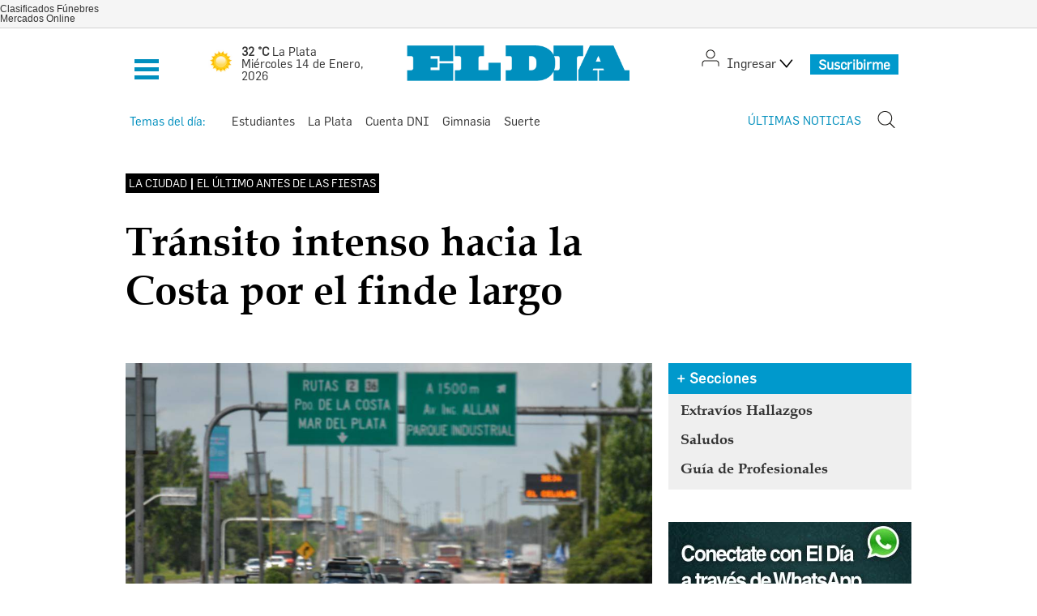

--- FILE ---
content_type: text/html; charset=utf-8
request_url: https://www.eldia.com/nota/2023-12-9-4-6-24-transito-intenso-hacia-la-costa-por-el-finde-largo-la-ciudad
body_size: 42076
content:
<!DOCTYPE html>
<html class="noie8" xmlns="http://www.w3.org/1999/xhtml" xml:lang="es" lang="es" xmlns:fb="http://www.facebook.com/2008/fbml" itemid="https://www.eldia.com/nota/2023-12-9-4-6-24-transito-intenso-hacia-la-costa-por-el-finde-largo-la-ciudad" itemtype="http://schema.org/NewsArticle" itemscope xmlns:og="http://opengraphprotocol.org/schema/">

	<head prefix="og: http://ogp.me/ns#">
		<script src="https://www.gstatic.com/firebasejs/5.3.0/firebase-app.js"></script>
		<script src="https://www.gstatic.com/firebasejs/5.3.0/firebase-messaging.js"></script>
		
		<script>
		var config = {
			messagingSenderId: "716211658086"
		};
		var modalAbierto = false;
		window.onload = async function () {
			let isMobile = false;
			let tokenAntiguo = false;
			let clientData = {seleccion:[]};
			var isLogged = !!readCookie("userToken");
			if(!isLogged) {
				console.log("El usuario no está logeado!, no se mostrará el modal.")
				return;
			}
			try{
				await new Promise(function(r){setTimeout(r, 10000)}) //hay que esperar 10s para que se guarden las cookies
				var user_id_cookie = await cookieStore.get('userToken')
				if(user_id_cookie){
					let clientData = await getUserSelectedFromDB(user_id_cookie.value)
					if(!clientData.clientId){
						//alert("Tiene el token viejo!")
						tokenAntiguo = true;
					}
					createCookie("pushModalSelected", JSON.stringify(clientData.seleccion));
				}else{
					console.log("No viene el user_id_cookie, cancelando modal.")
					return;
				}
		
			
			}catch(err){
				console.log("Tiene el token viejo!")
				tokenAntiguo = true;
				setTokenSentToServer(false);
			}
		
			firebase.initializeApp(config);
			const pushModal = document.querySelector('.notificacion-modal');
			
			$(".mostrar_modal").show()
			modalAbierto = true;
			const messaging = firebase.messaging();
			messaging.usePublicVapidKey("BKu0qCj8fKENAAqUvQDPOisA25HTJjylaJrVn6nPeRgKAQNxwHk7cXmGsDgDiVuL-OUmEvXc4j03iUXkZtNCSkc");
		
			if(pushModal){	
				if(tokenAntiguo){
					//si es token antiguo, se le selecciona todo.
					document.getElementById("modal_titulo").innerText = "Actualmente vas a recibir estas notificaciones:"
					pushModal.querySelectorAll('.control input').forEach(function(checkbox){
						checkbox.checked = true;
					})
				}else{
					document.getElementById("modal_titulo").innerText = "¿Querés recibir notificaciones de alertas?"
		
					//aparecer modal de nuevo, todo lo que se acepte en el modal, se guarda en pushModalSelected en webpush
					var seleccionados = JSON.parse(getCookie("pushModalSelected")) || [];
					if(!seleccionados.length){
						seleccionados = clientData.seleccion;
					}
					if(seleccionados.length){
						seleccionados.forEach(function(sel){
							pushModal.querySelectorAll('.control input').forEach(function(checkbox){
								if(checkbox.id == sel){
									checkbox.checked = true;
								}
							})
						})
						
					}
				}
				try{
				document.querySelector('.mostrar_modal').addEventListener('click', function(){
					clickNotificacion()
				})
				}catch(err){
					//console.log("icono de notificacion dado de baja")
				}
		
				var cookie_desactivar_modal = await getCookie('cookie_desactivar_modalv2')
		
				if(cookie_desactivar_modal && cookie_desactivar_modal.toString() == "true"){
					console.log(cookie_desactivar_modal + " Tiene la cookie! No se mostrará el modal hasta el mes que viene.")
					modalAbierto = false;
					return;
				}
				//console.log("mostrando MODAL webPush")
				pushModal.style.display = "block";
				pushModal.querySelector('.cancelar').addEventListener('click', function () {
					modalAbierto = false;
					createCookie("cookie_desactivar_modalv2","true",30);
				})
				pushModal.querySelector('.aceptar').addEventListener('click', function () {
					createCookie("cookie_desactivar_modalv2","true",30);
					var seleccionados = [];
					pushModal.querySelectorAll('.control input:checked').forEach(function(checkbox){
						
						seleccionados.push(checkbox.id)
					})
					createCookie("pushModalSelected", JSON.stringify(seleccionados));  //1
					pushModal.style.display = "none";
					modalAbierto = false;
					requestNotification();
				});
				
				
				
		
				if ('serviceWorker' in navigator && 'PushManager' in window) {
					console.log('Service Worker and Push is supported');
					
					navigator.serviceWorker.register("/sw.js?messagingSenderId=716211658086&version=D6&user_id="+user_id_cookie.value)
					.then(function(registration) {
		
						if (!navigator.serviceWorker.controller) {
							return;
						}
						var preventDevToolsReloadLoop;
						navigator.serviceWorker.addEventListener('controllerchange', function (event) {
							if (preventDevToolsReloadLoop) return;
							preventDevToolsReloadLoop = true;
							console.log('Controller loaded');
							window.location.reload();
						});
		
						console.log('Service Worker is registered', registration);
						messaging.useServiceWorker(registration); 
					})
					.catch(function (error) {
						console.error('Service Worker Error', error);
					}); 
		
					pushModal.querySelector('.btn--link').addEventListener('click', function () {
						createCookie("notificacion", 'pauseWebPush', 7);  //1
						modalAbierto = false;
						pushModal.style.display = "none";
					});
		
					if (Notification.permission != 'default') requestNotification();
				} else {
					console.warn('Push messaging is not supported');
				}
			}
			else{
				// Mobile!!
				if(!isLogged) {
					console.log("El usuario no está logeado!, no se mostrará el modal. [else pushmodal]")
					return;
				}
				isMobile = true;
				/*---------------*/
				if ('serviceWorker' in navigator && 'PushManager' in window) {
					console.log('Service Worker and Push is supported');
					navigator.serviceWorker.register("/sw.js?messagingSenderId=716211658086&version=D&user_id="+user_id_cookie.value+"&isMobile=true")
						.then(function (registration) {
							console.log('Service Worker is registered Mobile', registration);
							messaging.useServiceWorker(registration);
		
							requestNotification();
						})
						.catch(function (error) {
							console.error('Service Worker Error', error);
						});
				} else {
					console.warn('Push messaging is not supported');
				}
			}
		
			function doPost(url, body, get) {
				//console.log(`🐧 -----------------------------------------------------------------------------🐧`)
				//console.log(`🐧 -> file: webpush.handlebars:151 -> doPost -> url, body, get`, url, body, get)
				//console.log(`🐧 -----------------------------------------------------------------------------🐧`)
				var xhr = new XMLHttpRequest();
				if (get)
					xhr.open("GET", url);
				else
					xhr.open("POST", url);
				xhr.setRequestHeader("Content-Type", "application/json;charset=UTF-8");
				if (body){
					xhr.send(JSON.stringify(body));
				}
				else{
					xhr.send("");
				}
			}
		
			function requestNotification() {
				messaging
					.requestPermission()
					.then(function () {
						console.log("Notification permission granted firebase.");
						messaging.getToken().then(function (currentToken) {
							if (currentToken) {
								sendTokenToServer(currentToken);
							} else {
								console.log('No Instance ID token available. Request permission to generate one.');
								updateUIForPushPermissionRequired();
								setTokenSentToServer(false);
							}
						}).catch(function (err) {
							console.log('An error occurred while retrieving token. ', err);
							setTokenSentToServer(false);
						});
					})
					.catch(function (err) {
						console.log("Unable to get permission to notify.", err);
					});
			}
		
			messaging.onMessage(function(payload) {
				console.log("onMessage" , payload)
				const notificationTitle = "EL DÍA";
				const notificationOptions = {
					icon: 'img/push/notification.png',
					badge: 'img/push/badge2.png',
					vibrate: [100, 50, 100],
					data: {
						dateOfArrival: Date.now(),
						nota: payload.data.nota,
						id_notificacion: payload.data.id_notificacion
					},
					body : payload.data.body
				};
		
				
		
				if (payload.data.image)
					notificationOptions.image = payload.data.image
		
				if (!("Notification" in window)) {
					console.log("This browser does not support system notifications");
				} else if (Notification.permission === "granted") {
					try {
						var notification = new Notification(notificationTitle,notificationOptions);
						notification.onclick = function(event) {
							event.preventDefault();
							if (payload.data.nota)
								window.open(payload.data.nota, '_blank');
							notification.close();
						}
					}
					catch(e) { //TODO MOSTRAR LA NOTIFICACION EN EL HTML ?
						console.log("Error al mostrar notificacion en primer plano", e)
					}
				}
			});
		
			messaging.onTokenRefresh(function() {
				messaging
					.getToken()
					.then(function(refreshedToken) {
						console.log("Token refreshed.");
						setTokenSentToServer(false);
						sendTokenToServer(refreshedToken);
					})
					.catch(function(err) {
						console.log("Unable to retrieve refreshed token ", err);
						showToken("Unable to retrieve refreshed token ", err);
					});
			});
		
			var KEY_TO_SAVE = "sentToServer";
		
			function isTokenSentToServer() {
				var val = window.localStorage.getItem(KEY_TO_SAVE);
				if (!val) return false;
				val = new Date(val)
				var today = isToday(val);
				console.log("isTokenSentToServer: " + val + " -> " + today)
				return today;
			}
		
			const isToday = (someDate) => {
				if (!someDate instanceof Date) return false;
				const today = new Date()
				return someDate.getDate() == today.getDate() &&
					someDate.getMonth() == today.getMonth() &&
					someDate.getFullYear() == today.getFullYear()
			}
		
			function sendTokenToServer(currentToken) {
				 //if (!isTokenSentToServer()) { 
					console.log("Sending token to server...");
					setTokenSentToServer(true);
		
					//console.log("Sending token to doPost:");
					doPost("/webpush/subscribe", {
						token: currentToken,
						clientId: user_id_cookie.value,
						isMobile: isMobile,
						seleccion : JSON.parse(getCookie("pushModalSelected")) || []
					});
				/*} else {
					console.log(
						"Token already sent to server so won't send it again " +
							"unless it changes"
					);
				}*/
			}
		
			function setTokenSentToServer(sent) {
				window.localStorage.setItem(KEY_TO_SAVE, sent ? new Date() : null);
			}
		
			//function isTokenSentToServer() {
			//	return window.localStorage.getItem("sentToServer") === 1;
			//}
		
			//function setTokenSentToServer(sent) {
			//	window.localStorage.setItem("sentToServer", sent ? 1 : 0);
			//}
		
			function getCookie(cName) {
		      const name = cName + "=";
		      const cDecoded = decodeURIComponent(document.cookie);
		      const cArr = cDecoded .split('; ');
		      let res = "[]";
		      cArr.forEach(val => {
		          if (val.indexOf(name) === 0) res = val.substring(name.length);
		      })
		      return res;
			}
		
			async function getUserSelectedFromDB(clientId){
			const response = await fetch("/webpush/getClientSelection", {
				method: 'POST',
				mode: 'cors', // no-cors, *cors, same-origin
				cache: 'default', // *default, no-cache, reload, force-cache, only-if-cached
				headers: {
				'Content-Type': 'application/json'
				// 'Content-Type': 'application/x-www-form-urlencoded',
				},
				//redirect: 'follow', // manual, *follow, error
				//referrerPolicy: 'no-referrer', // no-referrer, *no-referrer-when-downgrade, origin, origin-when-cross-origin, same-origin, strict-origin, strict-origin-when-cross-origin, unsafe-url
				body: JSON.stringify({clientId: clientId}) // body data type must match "Content-Type" header
			});
		
			return response.json(); // parses JSON response into native JavaScript objects
			}
		
			// tuve que replicar casi toda la funcion del webpush 2 veces
			async function clickNotificacion(){
				if(modalAbierto){
					//console.log("está el modal abierto.")
					return;
				}
				modalAbierto = true;
				var isLogged = !!readCookie("userToken");
				if(!isLogged) {
					console.log("El usuario no está logeado!, no se mostrará el modal.")
					modalAbierto = false;
					return;
				}
				try{
					var user_id_cookie = await cookieStore.get('userToken')
					if(user_id_cookie){
						let clientData = await getUserSelectedFromDB(user_id_cookie.value)
						if(!clientData.clientId){
							//alert("Tiene el token viejo!")
							tokenAntiguo = true;
						}
						createCookie("pushModalSelected", JSON.stringify(clientData.seleccion));
					}else{
						console.log("No viene el user_id_cookie, cancelando modal.")
						return;
					}
		
				
				}catch(err){
					console.log("Tiene el token viejo!")
					tokenAntiguo = true;
					setTokenSentToServer(false);
				}
				const messaging = firebase.messaging();
				const pushModal = document.querySelector('.notificacion-modal');
		
				if(pushModal){	
					document.getElementById("modal_titulo").innerText = "¿Querés recibir notificaciones de alertas?"
		
						//aparecer modal de nuevo, todo lo que se acepte en el modal, se guarda en pushModalSelected en webpush
						var seleccionados = JSON.parse(getCookie("pushModalSelected")) || [];
						if(!seleccionados.length){
							seleccionados = clientData.seleccion;
						}
						if(seleccionados.length){
							seleccionados.forEach(function(sel){
								pushModal.querySelectorAll('.control input').forEach(function(checkbox){
									if(checkbox.id == sel){
										checkbox.checked = true;
									}
								})
							})
							
						}
					//console.log("mostrando MODAL webPush")
					pushModal.style.display = "block";
					pushModal.querySelector('.cancelar').addEventListener('click', function () {
						createCookie("cookie_desactivar_modalv2","true",30);
						modalAbierto = false;
					})
					pushModal.querySelector('.aceptar').addEventListener('click', function () {
						createCookie("cookie_desactivar_modalv2","true",30);
						var seleccionados = [];
						pushModal.querySelectorAll('.control input:checked').forEach(function(checkbox){
							
							seleccionados.push(checkbox.id)
						})
						createCookie("pushModalSelected", JSON.stringify(seleccionados));  //1
						pushModal.style.display = "none";
						modalAbierto = false;
						requestNotification();
					});
					
					
					
		
					if ('serviceWorker' in navigator && 'PushManager' in window) {
						console.log('Service Worker and Push is supported');
						
						navigator.serviceWorker.register("/sw.js?messagingSenderId=716211658086&version=D6&user_id="+user_id_cookie.value)
						.then(function(registration) {
		
							if (!navigator.serviceWorker.controller) {
								return;
							}
							var preventDevToolsReloadLoop;
							navigator.serviceWorker.addEventListener('controllerchange', function (event) {
								if (preventDevToolsReloadLoop) return;
								preventDevToolsReloadLoop = true;
								console.log('Controller loaded');
								window.location.reload();
							});
		
							console.log('Service Worker is registered', registration);
							messaging.useServiceWorker(registration); 
						})
						.catch(function (error) {
							console.error('Service Worker Error', error);
						}); 
		
						pushModal.querySelector('.btn--link').addEventListener('click', function () {
							createCookie("notificacion", 'pauseWebPush', 7);  //1
							pushModal.style.display = "none";
						});
		
						if (Notification.permission != 'default') requestNotification();
					} else {
						console.warn('Push messaging is not supported');
					}
				}
				else{
					// Mobile!!
					if(!isLogged) {
						console.log("El usuario no está logeado!, no se mostrará el modal. [else pushmodal]")
						return;
					}
					isMobile = true;
					/*---------------*/
					if ('serviceWorker' in navigator && 'PushManager' in window) {
						console.log('Service Worker and Push is supported');
						navigator.serviceWorker.register("/sw.js?messagingSenderId=716211658086&version=D&user_id="+user_id_cookie.value+"&isMobile=true")
							.then(function (registration) {
								console.log('Service Worker is registered Mobile', registration);
								messaging.useServiceWorker(registration);
		
								requestNotification();
							})
							.catch(function (error) {
								console.error('Service Worker Error', error);
							});
					} else {
						console.warn('Push messaging is not supported');
					}
				}
			}
		}
		
		
		</script>
		<link rel="manifest" href="/manifest.json">		<link rel="icon" type="image/x-icon" href="/img/favicon.ico?333">
		<meta name="description" content="  Un intenso tr&aacute;nsito se registr&oacute; ayer en las rutas 2 y 11 rumbo a distintos puntos de la costa atl&aacute;ntica con motivo del &uacute;ltimo fin d...  ">
		<meta charset="utf-8">
		<meta name="author" content="Diario El Dia de La Plata www.eldia.com">
		<meta name="google-site-verification" content="eFr6nE36EcDc-H303pBQaZc7YCsIroGw2NaJYncPeac">
		<meta name="google-site-verification" content="2gT-EbkYM1QkorrXioZPd3Z7gJQqAREDrm0MtwZZjss">
		<meta property="fb:pages" content="132138033496358">
		<meta name="viewport" content="width=device-width,initial-scale=1,maximum-scale=1">
		<meta http-equiv="Content-Type" content="text/html; charset=UTF-8">
		<meta name="twitter:card" content="summary_large_image">
		<meta name="twitter:site" content="@eldialp">
		<meta itemscope itemprop="mainEntityOfPage" itemtype="https://schema.org/WebPage">
		<meta name="robots" content="index, follow, max-snippet:-1, max-image-preview:large, max-video-preview:-1">
		<meta name="geo.region" content="AR-B">
		<meta name="geo.placename" content="Buenos Aires">
		<meta name="geo.position" content="-34.59;-58.38">
		<meta name="ICBM" content="-34.59, -58.38">
		<meta http-equiv="content-language" content="es">
		<meta name="DC.Title" content="Diario El Dia de La Plata www.eldia.com">
		<meta name="DC.Description" content="EL DIA, diario de La Plata, Provincia de Buenos Aires, Argentina. Información actualizada de La Plata, de la Argentina y el mundo.">
		<meta name="DC.Publisher" content="Diario El Dia de La Plata www.eldia.com">
		<meta name="DC.Type" scheme="DCMIType" content="Text">
		<meta name="DC.Format.Medium" content="text/html">
		<meta name="DC.Relation.isPartOf" content="http://www.eldia.com/">
		<meta name="DC.Language" content="es">
		<meta name="DC.Rights" content="© 1998-2016 - El Día SA - Todos los derechos reservados">
		<meta name="theme-color" content="#7a7474">
		<meta name="google-signin-scope" content="profile email">
		<meta name="google-site-verification" content="3yqvDkFUKrSR1NWjr1MAoT4wP6Dj-ZIapnlnlsyk3Mg">
		<link rel="apple-touch-icon" href="/apple-touch-icon.png">
		<link rel="apple-touch-icon-precomposed" href="/apple-touch-icon-precomposed.png">
		<meta itemprop="author" content="El Dia">
		<meta name="google-signin-client_id" content="62486919786-emq8ie7ef6padklebpcjuh5bh577p00n.apps.googleusercontent.com">
		
		<meta property="og:title" content="Tránsito intenso hacia la Costa por el finde largo">
		<meta itemprop="name" content="Tránsito intenso hacia la Costa por el finde largo">
		<meta name="twitter:title" content="Tránsito intenso hacia la Costa por el finde largo">
		<title>Tránsito intenso hacia la Costa por el finde largo</title>
		
		
		<meta name="keywords" content="finde largo,Costa,tránsito">
		<meta name="news_keywords" content="finde largo, Costa, tránsito, ">
		<meta itemprop="keywords" content="finde largo">
		<meta itemprop="keywords" content="Costa">
		<meta itemprop="keywords" content="tránsito">
		
		<meta property="fb:admins" content="1264553364">
		<meta property="fb:admins" content="603150013">
		<meta property="fb:admins" content="100001704608993">
		<meta property="fb:admins" content="757701578">
		
		
		
		<meta itemprop="headline" content="Tránsito intenso hacia la Costa por el finde largo">
		<link rel="shortcut icon" href="https://www.eldia.com/favicon.ico">
		<link rel="manifest" href="https://www.eldia.com/manifest.json">
		<meta name="application-name" content="El Dia">
		<meta name="apple-mobile-web-app-status-bar-style" content="black-translucent">
		<meta name="msapplication-TileImage" content="https://www.eldia.com/ms-icon-144x144.png">
		
		        <link rel="canonical" href="https://www.eldia.com/nota/2023-12-9-4-6-24-transito-intenso-hacia-la-costa-por-el-finde-largo-la-ciudad">
		        <meta property="og:url" content="https://www.eldia.com/nota/2023-12-9-4-6-24-transito-intenso-hacia-la-costa-por-el-finde-largo-la-ciudad">
		        <link rel="amphtml" href="https://www.eldia.com/nota/2023-12-9-4-6-24-transito-intenso-hacia-la-costa-por-el-finde-largo-la-ciudad/amp">
		        <meta property="og:type" content="article">
		        <meta property="og:description" content="  Un intenso tr&aacute;nsito se registr&oacute; ayer en las rutas 2 y 11 rumbo a distintos puntos de la costa atl&aacute;ntica con motivo del &uacute;ltimo fin d...  ">
		        <meta name="publisher" content="El Dia de La Plata">
		        <meta property="description" content="  Un intenso tr&aacute;nsito se registr&oacute; ayer en las rutas 2 y 11 rumbo a distintos puntos de la costa atl&aacute;ntica con motivo del &uacute;ltimo fin d...  ">
		        <meta name="twitter:description" content="  Un intenso tr&aacute;nsito se registr&oacute; ayer en las rutas 2 y 11 rumbo a distintos puntos de la costa atl&aacute;ntica con motivo del &uacute;ltimo fin d...  ">
		        <meta itemprop="datePublished" content="2023-12-09T07:19:59.868Z">
		        <meta itemprop="dateModified" content="2023-12-10T03:49:29.082Z">
		        <meta property="og:image" content="https://cdn1.eldia.com/122023/1702105893573.jpg">
		        <meta property="twitter:image" content="https://cdn1.eldia.com/122023/1702105893573.jpg">
		        <meta property="og:image:width" content="600">
		        <meta property="og:image:height" content="365">
		        <div style="display:none" itemprop="image" itemscope itemtype="http://schema.org/ImageObject">
		            <img itemprop="url" src="https://cdn1.eldia.com/122023/1702105893573.jpg">
		        </div> 
		
		
		<div style="display:none" itemprop="publisher" itemscope itemtype="https://schema.org/Organization">
		    <div itemprop="logo" itemscope itemtype="https://schema.org/ImageObject">
		        <meta itemprop="url" content="https://www.eldia.com/img/datos_estructurados.png">
		        <meta itemprop="width" content="391">
		        <meta itemprop="height" content="41">
		    </div>
		    <meta itemprop="name" content="Diario El Dia de La Plata">
		    <meta itemprop="url" content="https://www.eldia.com">
		</div>
		<script type="application/ld+json">
			
			
			
			{
				"@context": "http://schema.org",
				"@type": "NewsArticle",
				"@id": "https://www.eldia.com/nota/2023-12-9-4-6-24-transito-intenso-hacia-la-costa-por-el-finde-largo-la-ciudad" ,
				"name":"Tránsito intenso hacia la Costa por el finde largo",
				"genre":"News",
		  		"isAccessibleForFree": false,
				"datePublished": "2023-12-09T07:19:59.868Z",
				"author":{
					"@type":"Organization",
					"name":"Diario El Dia de La Plata www.eldia.com",
					"url": "https://www.eldia.com"
				},
				"dateModified":"2023-12-10T03:49:29.082Z",
				"mainEntityOfPage": {
					"@type": "NewsArticle",
					"@id": "https://www.eldia.com/nota/2023-12-9-4-6-24-transito-intenso-hacia-la-costa-por-el-finde-largo-la-ciudad"
				},
				"headline":"Tránsito intenso hacia la Costa por el finde largo",
				"description":"Un intenso tr&aacute;nsito se registr&oacute; ayer en las rutas 2 y 11 rumbo a distintos puntos de la costa atl&aacute;ntica con motivo del &uacute;ltimo fin d...",
				"isPartOf": {
					"@type": ["CreativeWork", "Product"],
					"name" : "eldia.com",
					"productID": "eldia.com:showcase"
				},
				"publisher": {
					"@type": "NewsMediaOrganization",
					"name": "Diario El Dia de La Plata www.eldia.com",
		      "sameAs": ["https://twitter.com/eldialp","https://www.facebook.com/eldialp","https://www.instagram.com/eldialp"],
					"logo": {
						"@type": "ImageObject",
						"url":"https://www.eldia.com/img/logo-amp-js3.png",
						"width"	: 391 ,
						"height"	: 38
					}
				},
				"articleSection": "La Ciudad,Edición impresa"
				,"image": {
					"@type": "ImageObject",
					"url":"https://cdn1.eldia.com/122023/1702105893573.jpg",
					"width":4988,
					"height":3325
				}
			}
		</script>
		
		<script type="application/ld+json">
		{
		  "@context": "https://schema.org",
		  "@type": "WebSite",
		  "url": "https://www.eldia.com",
		  "potentialAction": [
		    {
		      "@type": "SearchAction",
		      "target": {
		        "@type": "EntryPoint",
		        "urlTemplate": "https://www.eldia.com/search/{search_term_string}"
		      },
		      "query-input": "required name=search_term_string"
		    },
		    {
		      "@type": "SearchAction",
		      "target": {
		        "@type": "EntryPoint",
		        "urlTemplate": "android-app://https://www.eldia.com/search/?q={search_term_string}"
		      },
		      "query-input": "required name=search_term_string"
		    }
		  ]
		}
		</script>
		
		<script type="application/ld+json">
		{
		  "@context": "https://schema.org",
		  "@type": "BreadcrumbList",
		  "itemListElement": [
		    {
		      "@type": "ListItem",
		      "position": 1,
		      "name": "Seccion",
		      "item": "https://www.eldia.com/seccion"
		    },
		    {
		      "@type": "ListItem",
		      "position": 2,
		      "name": "La Ciudad",
		      "item": "https://www.eldia.com/seccion/la-ciudad"
		    }
		  ]
		}
		</script>
		
			<link rel="stylesheet" type="text/css" href="/css/style.min.css?333">
		
		
		<script async src="https://contributor.google.com/scripts/b08aee778d1f5caa/loader.js"></script>
		<script>(function(){"use strict";var s=this,f=/^[\w+/_-]+[=]{0,2}$/,h=null,r=function(){},a=function(t){var n=typeof t;if("object"==n){if(!t)return"null";if(t instanceof Array)return"array";if(t instanceof Object)return n;var e=Object.prototype.toString.call(t);if("[object Window]"==e)return"object";if("[object Array]"==e||"number"==typeof t.length&&void 0!==t.splice&&void 0!==t.propertyIsEnumerable&&!t.propertyIsEnumerable("splice"))return"array";if("[object Function]"==e||void 0!==t.call&&void 0!==t.propertyIsEnumerable&&!t.propertyIsEnumerable("call"))return"function"}else if("function"==n&&void 0===t.call)return"object";return n},t=Date.now||function(){return+new Date},n=function(t,r){function n(){}n.prototype=r.prototype,t.m=r.prototype,t.prototype=new n,(t.prototype.constructor=t).j=function(t,n,e){for(var o=Array(arguments.length-2),i=2;i<arguments.length;i++)o[i-2]=arguments[i];return r.prototype[n].apply(t,o)}},l=function(){return Math.floor(2147483648*Math.random()).toString(36)+Math.abs(Math.floor(2147483648*Math.random())^t()).toString(36)},d=function(){this.a="",this.b=p},p={},i=function(t){var n=new d;return n.a=t,n},o=function(t){this.a=t||s.document||document};o.prototype.appendChild=function(t,n){t.appendChild(n)};var y=function(t,n,e,o,i,r){try{var a=t.a,l=t.a.createElement("SCRIPT");l.async=!0,u=n,(c=l).src=u instanceof d&&u.constructor===d&&u.b===p?u.a:"type_error:TrustedResourceUrl",null===h&&(h=(u=(u=s.document).querySelector&&u.querySelector("script[nonce]"))&&(u=u.nonce||u.getAttribute("nonce"))&&f.test(u)?u:""),(u=h)&&c.setAttribute("nonce",u),a.head.appendChild(l),l.addEventListener("load",function(){i(),o&&a.head.removeChild(l)}),l.addEventListener("error",function(){0<e?y(t,n,e-1,o,i,r):(o&&a.head.removeChild(l),r())})}catch(t){r()}var c,u},c=s.atob("aHR0cHM6Ly93d3cuZ3N0YXRpYy5jb20vaW1hZ2VzL2ljb25zL21hdGVyaWFsL3N5c3RlbS8xeC93YXJuaW5nX2FtYmVyXzI0ZHAucG5n"),u=s.atob("WW91IGFyZSBzZWVpbmcgdGhpcyBtZXNzYWdlIGJlY2F1c2UgYWQgb3Igc2NyaXB0IGJsb2NraW5nIHNvZnR3YXJlIGlzIGludGVyZmVyaW5nIHdpdGggdGhpcyBwYWdlLg=="),b=s.atob("RGlzYWJsZSBhbnkgYWQgb3Igc2NyaXB0IGJsb2NraW5nIHNvZnR3YXJlLCB0aGVuIHJlbG9hZCB0aGlzIHBhZ2Uu"),m=function(t,n,e){this.b=t,this.f=new o(this.b),this.a=null,this.c=[],this.g=!1,this.i=n,this.h=e},g=function(t){if(t.b.body&&!t.g){var n=function(){e(t),s.setTimeout(function(){return Z(t,3)},50)};y(t.f,t.i,2,!0,function(){s[t.h]||n()},n),t.g=!0}},e=function(t){for(var n=N(1,5),e=0;e<n;e++){var o=x(t);t.b.body.appendChild(o),t.c.push(o)}(n=x(t)).style.bottom="0",n.style.left="0",n.style.position="fixed",n.style.width=N(100,110).toString()+"%",n.style.zIndex=N(2147483544,2147483644).toString(),n.style["background-color"]=W(249,259,242,252,219,229),n.style["box-shadow"]="0 0 12px #888",n.style.color=W(0,10,0,10,0,10),n.style.display="flex",n.style["justify-content"]="center",n.style["font-family"]="Roboto, Arial",(e=x(t)).style.width=N(80,85).toString()+"%",e.style.maxWidth=N(750,775).toString()+"px",e.style.margin="24px",e.style.display="flex",e.style["align-items"]="flex-start",e.style["justify-content"]="center",(o=t.f.a.createElement("IMG")).className=l(),o.src=c,o.style.height="24px",o.style.width="24px",o.style["padding-right"]="16px";var i=x(t),r=x(t);r.style["font-weight"]="bold",r.textContent=u;var a=x(t);for(a.textContent=b,v(t,i,r),v(t,i,a),v(t,e,o),v(t,e,i),v(t,n,e),t.a=n,t.b.body.appendChild(t.a),n=N(1,5),e=0;e<n;e++)o=x(t),t.b.body.appendChild(o),t.c.push(o)},v=function(t,n,e){for(var o=N(1,5),i=0;i<o;i++){var r=x(t);n.appendChild(r)}for(n.appendChild(e),e=N(1,5),o=0;o<e;o++)i=x(t),n.appendChild(i)},N=function(t,n){return Math.floor(t+Math.random()*(n-t))},W=function(t,n,e,o,i,r){return"rgb("+N(Math.max(t,0),Math.min(n,255)).toString()+","+N(Math.max(e,0),Math.min(o,255)).toString()+","+N(Math.max(i,0),Math.min(r,255)).toString()+")"},x=function(t){return(t=t.f.a.createElement("DIV")).className=l(),t},Z=function(t,n){n<=0||null!=t.a&&0!=t.a.offsetHeight&&0!=t.a.offsetWidth||(S(t),e(t),s.setTimeout(function(){return Z(t,n-1)},50))},S=function(t){var n,e,o=t.c,i="undefined"!=typeof Symbol&&Symbol.iterator&&o[Symbol.iterator];for(i=(o=i?i.call(o):{next:(n=o,e=0,function(){return e<n.length?{done:!1,value:n[e++]}:{done:!0}})}).next();!i.done;i=o.next())(i=i.value)&&i.parentNode&&i.parentNode.removeChild(i);t.c=[],(o=t.a)&&o.parentNode&&o.parentNode.removeChild(o),t.a=null},w=function(t,n,e){var o,i;t=s.btoa(t+n),o=t,i=e,Object.defineProperty(s,o,{configurable:!1,get:function(){return i},set:r})},M=function(n,e,t,o,i){var r=V(t),a=function(t){document.body?(document.body.appendChild(r),s.setTimeout(function(){r?(0!==r.offsetHeight&&0!==r.offsetWidth?e():n(),r.parentNode&&r.parentNode.removeChild(r)):n()},o)):0<t?s.setTimeout(function(){a(t-1)},i):e()};a(3)},V=function(t){var n=document.createElement("div");return n.className=t,n.style.width="1px",n.style.height="1px",n.style.position="absolute",n.style.left="-10000px",n.style.top="-10000px",n.style.zIndex="-10000",n},X=null,I=function(){},C="function"==typeof Uint8Array,G=function(t,n){t.b=null,n||(n=[]),t.l=void 0,t.f=-1,t.a=n;t:{if(n=t.a.length){--n;var e=t.a[n];if(!(null===e||"object"!=typeof e||"array"==a(e)||C&&e instanceof Uint8Array)){t.g=n-t.f,t.c=e;break t}}t.g=Number.MAX_VALUE}t.i={}},L=[],R=function(t,n){if(n<t.g){n+=t.f;var e=t.a[n];return e===L?t.a[n]=[]:e}if(t.c)return(e=t.c[n])===L?t.c[n]=[]:e},Y=function(t,n){var e=J;if(t.b||(t.b={}),!t.b[n]){var o=R(t,n);o&&(t.b[n]=new e(o))}return t.b[n]};I.prototype.h=C?function(){var t=Uint8Array.prototype.toJSON;Uint8Array.prototype.toJSON=function(){if(!X){X={};for(var t=0;t<65;t++)X[t]="ABCDEFGHIJKLMNOPQRSTUVWXYZabcdefghijklmnopqrstuvwxyz0123456789+/=".charAt(t)}t=X;for(var n=[],e=0;e<this.length;e+=3){var o=this[e],i=e+1<this.length,r=i?this[e+1]:0,a=e+2<this.length,l=a?this[e+2]:0,c=o>>2;o=(3&o)<<4|r>>4,r=(15&r)<<2|l>>6,l&=63,a||(l=64,i||(r=64)),n.push(t[c],t[o],t[r],t[l])}return n.join("")};try{return JSON.stringify(this.a&&this.a,j)}finally{Uint8Array.prototype.toJSON=t}}:function(){return JSON.stringify(this.a&&this.a,j)};var j=function(t,n){return"number"!=typeof n||!isNaN(n)&&1/0!==n&&-1/0!==n?n:String(n)};I.prototype.toString=function(){return this.a.toString()};var J=function(t){G(this,t)};n(J,I);var U=function(t){G(this,t)};n(U,I);var F=function(t,n){this.g=new o(t);var e=Y(n,11);e=i(R(e,4)||""),this.b=new m(t,e,R(n,10)),this.a=n,this.f=R(this.a,1),this.c=!1},z=function(t,n,e,o){n=new J(n?JSON.parse(n):null),n=i(R(n,4)||""),y(t.g,n,3,!1,e,function(){M(function(){g(t.b),o(!1)},function(){o(!0)},R(t.a,12),R(t.a,5),R(t.a,3))})},E=function(t){this.h=s.document,this.a=new F(this.h,t),this.f=R(t,1),this.g=Y(t,2),this.c=!1,this.b=t};E.prototype.start=function(){try{A(),(o=this.a).c||(w(o.f,"internal_api_load_with_sb",function(t,n,e){z(o,t,n,e)}),w(o.f,"internal_api_sb",function(){g(o.b)}),o.c=!0),s.googlefc=s.googlefc||{},"callbackQueue"in s.googlefc||(s.googlefc.callbackQueue=[]),T(this)}catch(t){g(this.a.b)}var o};var H,A=function(){var n=function(){if(!s.frames.googlefcPresent)if(document.body){var t=document.createElement("iframe");t.style.display="none",t.style.width="0px",t.style.height="0px",t.style.border="none",t.style.zIndex="-1000",t.style.left="-1000px",t.style.top="-1000px",t.name="googlefcPresent",document.body.appendChild(t)}else s.setTimeout(n,5)};n()},T=function(i){var r=t();z(i.a,i.g.h(),function(){var t,n=i.f,e=s[s.btoa(n+"cached_js")];if(e){e=s.atob(e),e=parseInt(e,10),n=s.btoa(n+"cached_js").split(".");var o=s;n[0]in o||void 0===o.execScript||o.execScript("var "+n[0]);for(;n.length&&(t=n.shift());)n.length?o=o[t]&&o[t]!==Object.prototype[t]?o[t]:o[t]={}:o[t]=null;t=(t=Math.abs(r-e))<1728e5?0:t}else t=-1;0!=t&&(function(t,n,e){for(var o=[],i=2;i<arguments.length;++i)o[i-2]=arguments[i];if(i=s.btoa(t+n),i=s[i],"function"!=a(i))throw Error("API not exported.");i.apply(null,o)}(i.f,"internal_api_sb"),_(i,R(i.b,9)))},function(t){_(i,R(i.b,t?7:8))})},_=function(t,n){t.c||(t.c=!0,(t=new s.XMLHttpRequest).open("GET",n,!0),t.send())};s[H="__475an521in8a__"]=function(t){for(var n=[],e=0;e<arguments.length;++e)n[e-0]=arguments[e];s[H]=r,function(t){"function"==typeof s.atob&&(t=s.atob(t),t=new U(t?JSON.parse(t):null),new E(t).start())}.apply(null,n)}}).call(this),window.__475an521in8a__("[base64]/[base64]/[base64]")</script>
		
		
		<script src="https://news.google.com/swg/js/v1/swg-gaa.js?client_id=62486919786-emq8ie7ef6padklebpcjuh5bh577p00n.apps.googleusercontent.com"></script>
		<script async subscriptions-control="manual" src="https://news.google.com/swg/js/v1/swg.js"></script>
		<script async src="https://accounts.google.com/gsi/client" defer="defer"></script>
		
		<script type="text/javascript">var googletag=googletag||{};function defer(e){window.jQuery?e():setTimeout(function(){defer(e)},50)}function eplAD4Sync(e){"function"==typeof eplAD4SyncDefer?eplAD4SyncDefer(e):setTimeout(function(){eplAD4Sync(e)},50)}function insSync(e){"function"==typeof $.ins?e():setTimeout(function(){insSync(e)},50)}function createCookie(e,a,n){if(n){var t=new Date;t.setTime(t.getTime()+24*n*60*60*1e3);var i="; expires="+t.toGMTString()+";domain=.eldia.com"}else i="";document.cookie=e+"="+a+i+"; path=/"}function readCookie(e){for(var a=e+"=",n=document.cookie.split(";"),t=0;t<n.length;t++){for(var i=n[t];" "==i.charAt(0);)i=i.substring(1,i.length);if(0==i.indexOf(a))return"true"===(i=i.substring(a.length,i.length))||"false"!==i&&i}return null}googletag.cmd=googletag.cmd||[],eplsection="LaCiudad",proxy_images_path="https://cdn1.eldia.com",info_urlTapaDiario="1768362917669.jpg",disqus_shortname="diarioelda",disqus_identifier="2023-12-9-4-6-24-transito-intenso-hacia-la-costa-por-el-finde-largo-la-ciudad";var disqus_config=function(){this.page.remote_auth_s3="",this.page.url="https://www.eldia.com/nota/2023-12-9-4-6-24-transito-intenso-hacia-la-costa-por-el-finde-largo-la-ciudad",this.page.identifier="2023-12-9-4-6-24-transito-intenso-hacia-la-costa-por-el-finde-largo-la-ciudad",this.page.api_key="ZPFo6OnV7Dpg4dW8lyw8F6E139XgA3vVoRENNr1BKkJkRo4RyAeEwJvll0cNLLRw"};!function(){var e=document.createElement("script");e.type="text/javascript",e.async=!0,e.src="//diarioelda.disqus.com/embed.js",(document.getElementsByTagName("head")[0]||document.getElementsByTagName("body")[0]).appendChild(e)}(),function(e,a,n,t,i,o,c){e.GoogleAnalyticsObject=i,e.ga=e.ga||function(){(e.ga.q=e.ga.q||[]).push(arguments)},e.ga.l=1*new Date,o=a.createElement(n),c=a.getElementsByTagName(n)[0],o.async=1,o.src="https://www.google-analytics.com/analytics.js",c.parentNode.insertBefore(o,c)}(window,document,"script",0,"ga");var user_id=readCookie("userToken");(user_id="not logged"===user_id?null:user_id)?(ga("create","UA-6833689-2",{userId:user_id}),ga("set","dimension1",user_id)):ga("create","UA-6833689-2","auto");var chartbeat_id="16140",chartbeat_domain="eldia.com.ar",_sf_async_config=window._sf_async_config=window._sf_async_config||{},tipo_login="anon";readCookie("userToken")&&(tipo_login=readCookie("tieneSuscripcion")&&"false"!==readCookie("tieneSuscripcion")?"paid":"lgdin"),_sf_async_config.uid=parseInt(chartbeat_id),_sf_async_config.domain=chartbeat_domain,_sf_async_config.useCanonical=!0,_sf_async_config.useCanonicalDomain=!0,_sf_async_config.sections=window.location.pathname,_sf_async_config.authors="";var _cbq=window._cbq=window._cbq||[];function loadChartbeat(){var e=document.createElement("script"),a=document.getElementsByTagName("script")[0];e.type="text/javascript",e.async=!0,e.src="//static.chartbeat.com/js/chartbeat.js",a.parentNode.insertBefore(e,a),console.log("init chartbeat: ",tipo_login)}_cbq.push(["_acct",tipo_login]),loadChartbeat()</script>
		
		<script async src="https://www.googletagmanager.com/gtag/js?id=G-XTD4SD01DV"></script>
		<script>function gtag(){dataLayer.push(arguments)}window.dataLayer=window.dataLayer||[],gtag("js",new Date);var user_id=readCookie("userToken");gtag("config","G-XTD4SD01DV",(user_id="not logged"===user_id?null:user_id)?{send_page_view:!1,user_id:user_id,custom_map:{dimension1:user_id}}:{send_page_view:!1})</script>
		<script async src="https://www.googletagservices.com/tag/js/gpt.js"></script>
		<script async src="//platform.twitter.com/widgets.js" charset="utf-8"></script>
		<script async defer="defer" src="//platform.instagram.com/en_US/embeds.js"></script>
		<script async defer="defer" src="https://www.google.com/recaptcha/api.js?onload=onLoadRecaptcha&render=explicit"></script>
		<script async="async" src="https://www.google.com/adsense/search/ads.js"></script>
		
		<script type="text/javascript" charset="utf-8">!function(n,o){n[o]=n[o]||function(){(n[o].q=n[o].q||[]).push(arguments)},n[o].t=1*new Date}(window,"_googCsa")</script>
		
		
		<script>var _comscore=_comscore||[];_comscore.push({c1:"2",c2:"6906406",options:{enableFirstPartyCookie:!0,bypassUserConsentRequirementFor1PCookie:!0}}),function(){var e=document.createElement("script"),c=document.getElementsByTagName("script")[0];e.async=!0,e.src="https://sb.scorecardresearch.com/cs/6906406/beacon.js",c.parentNode.insertBefore(e,c)}()</script>
		<noscript>
		  <img src="https://sb.scorecardresearch.com/p?c1=2&amp;c2=6906406&amp;cv=4.4.0&amp;cj=1">
		</noscript>
		
		
		<script async type="text/javascript" src="/js/all.min.js?333"></script>
		
		<script>window.googletag=window.googletag||{cmd:[]},googletag.cmd.push(function(){googletag.defineSlot("/22562061343/eldia_inImage",[1,1],"div-gpt-ad-1696354956855-0").addService(googletag.pubads()),googletag.pubads().enableSingleRequest(),googletag.enableServices()})</script>

		<link rel="preconnect" href="https://fonts.googleapis.com">
		<link rel="preconnect" href="https://fonts.gstatic.com" crossorigin>
		<link href="https://fonts.googleapis.com/css2?family=Radio+Canada:wght@300;400;600;700&family=Roboto+Condensed:wght@300;400;700&display=swap" rel="stylesheet">

		
		<script>!function(e,t,a,n,g){e[n]=e[n]||[],e[n].push({"gtm.start":(new Date).getTime(),event:"gtm.js"});var m=t.getElementsByTagName(a)[0],r=t.createElement(a);r.async=!0,r.src="https://www.googletagmanager.com/gtm.js?id=GTM-K2CW3J",m.parentNode.insertBefore(r,m)}(window,document,"script","dataLayer")</script>
		

	</head>
	<body>
		
		<noscript><iframe src="https://www.googletagmanager.com/ns.html?id=GTM-K2CW3J" height="0" width="0" style="display:none;visibility:hidden"></iframe></noscript>
		

		<div class="notasBack">
			<div class="notasBackLogo">
				<a href="/"><img src="https://www.eldia.com/img/header/eldia.png" alt="El Día"></a>
			</div>
			<div class="notasBack_notas">
				<article class="notasBack_notas_nota">
					<a class="notasBack_notas_nota_img" href="/nota/2026-1-14-9-55-0-tras-rechazar-la-oferta-inicial-los-gremios-bonaerenses-esperan-una-nueva-convocatoria-politica-y-economia">
						<img class="lazyload" data-sizes="auto" data-sizes="auto" data-src="https://cdn1.eldia.com/012026/1768395950056.jpg?&cw=320&ch=200" data-srcset="https://cdn1.eldia.com/012026/1768395950056.jpg?&cw=320&ch=200 320w,              https://cdn1.eldia.com/012026/1768395950056.jpg?&cw=480&ch=300 480w,              https://cdn1.eldia.com/012026/1768395950056.jpg?&cw=600&ch=375 600w,              https://cdn1.eldia.com/012026/1768395950056.jpg?&cw=960&ch=600 960w,              https://cdn1.eldia.com/012026/1768395950056.jpg?&cw=1200&ch=750 1200w">
					</a>
					<p class="notasBack_notas_nota_body"><a href="/nota/2026-1-14-9-55-0-tras-rechazar-la-oferta-inicial-los-gremios-bonaerenses-esperan-una-nueva-convocatoria-politica-y-economia">Tras rechazar la oferta inicial, los gremios bonaerenses esperan una nueva convocatoria</a></p>
				</article>
				<article class="notasBack_notas_nota">
					<a class="notasBack_notas_nota_img" href="/nota/2026-1-14-9-58-0-el-lobo-se-mide-con-lanus-a-puertas-cerradas-en-estancia-chica-deportes">
						<img class="lazyload" data-sizes="auto" data-sizes="auto" data-src="https://cdn1.eldia.com/012026/1768406782783.jpg?&cw=320&ch=200" data-srcset="https://cdn1.eldia.com/012026/1768406782783.jpg?&cw=320&ch=200 320w,              https://cdn1.eldia.com/012026/1768406782783.jpg?&cw=480&ch=300 480w,              https://cdn1.eldia.com/012026/1768406782783.jpg?&cw=600&ch=375 600w,              https://cdn1.eldia.com/012026/1768406782783.jpg?&cw=960&ch=600 960w,              https://cdn1.eldia.com/012026/1768406782783.jpg?&cw=1200&ch=750 1200w">
					</a>
					<p class="notasBack_notas_nota_body"><a href="/nota/2026-1-14-9-58-0-el-lobo-se-mide-con-lanus-a-puertas-cerradas-en-estancia-chica-deportes">El Lobo ganó el segundo partido y quedó a mano con Lanús en Estancia Chica</a></p>
				</article>
				<article class="notasBack_notas_nota">
					<a class="notasBack_notas_nota_img" href="/nota/2026-1-14-11-38-0-inmobiliario-y-patente-cuando-vencen-y-los-descuentos-vigentes-politica-y-economia">
						<img class="lazyload" data-sizes="auto" data-sizes="auto" data-src="https://cdn1.eldia.com/012026/1768402171038.jpg?&cw=320&ch=200" data-srcset="https://cdn1.eldia.com/012026/1768402171038.jpg?&cw=320&ch=200 320w,              https://cdn1.eldia.com/012026/1768402171038.jpg?&cw=480&ch=300 480w,              https://cdn1.eldia.com/012026/1768402171038.jpg?&cw=600&ch=375 600w,              https://cdn1.eldia.com/012026/1768402171038.jpg?&cw=960&ch=600 960w,              https://cdn1.eldia.com/012026/1768402171038.jpg?&cw=1200&ch=750 1200w">
					</a>
					<p class="notasBack_notas_nota_body"><a href="/nota/2026-1-14-11-38-0-inmobiliario-y-patente-cuando-vencen-y-los-descuentos-vigentes-politica-y-economia">Inmobiliario y Patente: cuándo vencen y los descuentos vigentes</a></p>
				</article>
				<article class="notasBack_notas_nota">
					<a class="notasBack_notas_nota_img" href="/nota/2026-1-14-11-0-0-jovenes-se-agarraron-a-trompadas-en-7-y-50-siete-aprehendidos-e-investigan-si-la-pelea-fue-por-un-robo-policiales">
						<img class="lazyload" data-sizes="auto" data-sizes="auto" data-src="https://cdn1.eldia.com/012026/1768399643189.jpg?&cw=320&ch=200" data-srcset="https://cdn1.eldia.com/012026/1768399643189.jpg?&cw=320&ch=200 320w,              https://cdn1.eldia.com/012026/1768399643189.jpg?&cw=480&ch=300 480w,              https://cdn1.eldia.com/012026/1768399643189.jpg?&cw=600&ch=375 600w,              https://cdn1.eldia.com/012026/1768399643189.jpg?&cw=960&ch=600 960w,              https://cdn1.eldia.com/012026/1768399643189.jpg?&cw=1200&ch=750 1200w">
					</a>
					<p class="notasBack_notas_nota_body"><a href="/nota/2026-1-14-11-0-0-jovenes-se-agarraron-a-trompadas-en-7-y-50-siete-aprehendidos-e-investigan-si-la-pelea-fue-por-un-robo-policiales">Jóvenes se agarraron a trompadas en 7 y 50: siete aprehendidos e investigan si la pelea fue por un robo</a></p>
				</article>
				<article class="notasBack_notas_nota">
					<a class="notasBack_notas_nota_img" href="/nota/2026-1-14-8-48-0-el-oeste-otra-vez-al-filo-de-la-tragedia-vial-ya-se-anoto-los-tres-siniestros-fatales-del-2026-en-la-plata-policiales">
						<img class="lazyload" data-sizes="auto" data-sizes="auto" data-src="https://cdn1.eldia.com/012026/1768391466767.jpg?&cw=320&ch=200" data-srcset="https://cdn1.eldia.com/012026/1768391466767.jpg?&cw=320&ch=200 320w,              https://cdn1.eldia.com/012026/1768391466767.jpg?&cw=480&ch=300 480w,              https://cdn1.eldia.com/012026/1768391466767.jpg?&cw=600&ch=375 600w,              https://cdn1.eldia.com/012026/1768391466767.jpg?&cw=960&ch=600 960w,              https://cdn1.eldia.com/012026/1768391466767.jpg?&cw=1200&ch=750 1200w">
					</a>
					<p class="notasBack_notas_nota_body"><a href="/nota/2026-1-14-8-48-0-el-oeste-otra-vez-al-filo-de-la-tragedia-vial-ya-se-anoto-los-tres-siniestros-fatales-del-2026-en-la-plata-policiales">El oeste de La Plata, al borde de otra tragedia vial: en la zona ya hubo 3 muertes por el tránsito en 2026</a></p>
				</article>
				<article class="notasBack_notas_nota">
					<a class="notasBack_notas_nota_img" href="/nota/2026-1-14-11-50-0-advierten-por-loteos-truchos-en-zonas-rurales-de-la-plata-como-verificar-si-son-legales-la-ciudad">
						<img class="lazyload" data-sizes="auto" data-sizes="auto" data-src="https://cdn1.eldia.com/012026/1768402265086.jpg?&cw=320&ch=200" data-srcset="https://cdn1.eldia.com/012026/1768402265086.jpg?&cw=320&ch=200 320w,              https://cdn1.eldia.com/012026/1768402265086.jpg?&cw=480&ch=300 480w,              https://cdn1.eldia.com/012026/1768402265086.jpg?&cw=600&ch=375 600w,              https://cdn1.eldia.com/012026/1768402265086.jpg?&cw=960&ch=600 960w,              https://cdn1.eldia.com/012026/1768402265086.jpg?&cw=1200&ch=750 1200w">
					</a>
					<p class="notasBack_notas_nota_body"><a href="/nota/2026-1-14-11-50-0-advierten-por-loteos-truchos-en-zonas-rurales-de-la-plata-como-verificar-si-son-legales-la-ciudad">Advierten por loteos &quot;truchos&quot; en zonas rurales de La Plata</a></p>
				</article>
				<article class="notasBack_notas_nota">
					<a class="notasBack_notas_nota_img" href="/nota/2026-1-14-12-14-0-video-calor-intenso-y-chapuzones-la-pileta-de-la-unlp-vive-a-pleno-la-temporada-de-verano-en-la-plata-la-ciudad">
						<img class="lazyload" data-sizes="auto" data-sizes="auto" data-src="https://cdn1.eldia.com/012026/1768406373102/WhatsApp Image 2026-01-14 at 12.43.10 PM.jpeg?&cw=320&ch=200" data-srcset="https://cdn1.eldia.com/012026/1768406373102/WhatsApp Image 2026-01-14 at 12.43.10 PM.jpeg?&cw=320&ch=200 320w,              https://cdn1.eldia.com/012026/1768406373102/WhatsApp Image 2026-01-14 at 12.43.10 PM.jpeg?&cw=480&ch=300 480w,              https://cdn1.eldia.com/012026/1768406373102/WhatsApp Image 2026-01-14 at 12.43.10 PM.jpeg?&cw=600&ch=375 600w,              https://cdn1.eldia.com/012026/1768406373102/WhatsApp Image 2026-01-14 at 12.43.10 PM.jpeg?&cw=960&ch=600 960w,              https://cdn1.eldia.com/012026/1768406373102/WhatsApp Image 2026-01-14 at 12.43.10 PM.jpeg?&cw=1200&ch=750 1200w">
					</a>
					<p class="notasBack_notas_nota_body"><a href="/nota/2026-1-14-12-14-0-video-calor-intenso-y-chapuzones-la-pileta-de-la-unlp-vive-a-pleno-la-temporada-de-verano-en-la-plata-la-ciudad">VIDEO. Calor intenso y chapuzones: la Pileta de la UNLP vive a pleno la temporada de verano en La Plata</a></p>
				</article>
				<article class="notasBack_notas_nota">
					<a class="notasBack_notas_nota_img" href="/nota/2026-1-14-10-48-0-eliminan-aranceles-a-la-importacion-de-celulares-bajaran-los-precios-politica-y-economia">
						<img class="lazyload" data-sizes="auto" data-sizes="auto" data-src="https://cdn1.eldia.com/012026/1768400660811.jpg?&cw=320&ch=200" data-srcset="https://cdn1.eldia.com/012026/1768400660811.jpg?&cw=320&ch=200 320w,              https://cdn1.eldia.com/012026/1768400660811.jpg?&cw=480&ch=300 480w,              https://cdn1.eldia.com/012026/1768400660811.jpg?&cw=600&ch=375 600w,              https://cdn1.eldia.com/012026/1768400660811.jpg?&cw=960&ch=600 960w,              https://cdn1.eldia.com/012026/1768400660811.jpg?&cw=1200&ch=750 1200w">
					</a>
					<p class="notasBack_notas_nota_body"><a href="/nota/2026-1-14-10-48-0-eliminan-aranceles-a-la-importacion-de-celulares-bajaran-los-precios-politica-y-economia">Eliminan aranceles a la importación de celulares: ¿bajarán los precios?</a></p>
				</article>
				<article class="notasBack_notas_nota">
					<a class="notasBack_notas_nota_img" href="/nota/2026-1-14-12-37-0-cambio-de-quincena-restringen-desde-manana-el-transito-pesado-en-las-rutas-hacia-la-costa-la-ciudad">
						<img class="lazyload" data-sizes="auto" data-sizes="auto" data-src="https://cdn1.eldia.com/012026/1768405091102.jpg?&cw=320&ch=200" data-srcset="https://cdn1.eldia.com/012026/1768405091102.jpg?&cw=320&ch=200 320w,              https://cdn1.eldia.com/012026/1768405091102.jpg?&cw=480&ch=300 480w,              https://cdn1.eldia.com/012026/1768405091102.jpg?&cw=600&ch=375 600w,              https://cdn1.eldia.com/012026/1768405091102.jpg?&cw=960&ch=600 960w,              https://cdn1.eldia.com/012026/1768405091102.jpg?&cw=1200&ch=750 1200w">
					</a>
					<p class="notasBack_notas_nota_body"><a href="/nota/2026-1-14-12-37-0-cambio-de-quincena-restringen-desde-manana-el-transito-pesado-en-las-rutas-hacia-la-costa-la-ciudad">Cambio de quincena: restringen desde mañana el tránsito pesado en las rutas hacia la Costa</a></p>
				</article>
				<article class="notasBack_notas_nota">
					<a class="notasBack_notas_nota_img" href="/nota/2026-1-14-3-16-1-pilotos-platenses-combaten-el-fuego-que-hace-arder-al-sur-la-ciudad">
						<img class="lazyload" data-sizes="auto" data-sizes="auto" data-src="https://cdn1.eldia.com/012026/1768371423210.jpg?&cw=320&ch=200" data-srcset="https://cdn1.eldia.com/012026/1768371423210.jpg?&cw=320&ch=200 320w,              https://cdn1.eldia.com/012026/1768371423210.jpg?&cw=480&ch=300 480w,              https://cdn1.eldia.com/012026/1768371423210.jpg?&cw=600&ch=375 600w,              https://cdn1.eldia.com/012026/1768371423210.jpg?&cw=960&ch=600 960w,              https://cdn1.eldia.com/012026/1768371423210.jpg?&cw=1200&ch=750 1200w">
					</a>
					<p class="notasBack_notas_nota_body"><a href="/nota/2026-1-14-3-16-1-pilotos-platenses-combaten-el-fuego-que-hace-arder-al-sur-la-ciudad">Pilotos platenses combaten el fuego que hace arder al Sur</a></p>
				</article>
				<article class="notasBack_notas_nota">
					<a class="notasBack_notas_nota_img" href="/nota/2026-1-14-8-16-0-demoras-en-el-tren-roca-con-el-servicio-que-une-la-plata-y-constitucion-la-ciudad">
						<img class="lazyload" data-sizes="auto" data-sizes="auto" data-src="https://cdn1.eldia.com/012026/1768390080059.jpg?&cw=320&ch=200" data-srcset="https://cdn1.eldia.com/012026/1768390080059.jpg?&cw=320&ch=200 320w,              https://cdn1.eldia.com/012026/1768390080059.jpg?&cw=480&ch=300 480w,              https://cdn1.eldia.com/012026/1768390080059.jpg?&cw=600&ch=375 600w,              https://cdn1.eldia.com/012026/1768390080059.jpg?&cw=960&ch=600 960w,              https://cdn1.eldia.com/012026/1768390080059.jpg?&cw=1200&ch=750 1200w">
					</a>
					<p class="notasBack_notas_nota_body"><a href="/nota/2026-1-14-8-16-0-demoras-en-el-tren-roca-con-el-servicio-que-une-la-plata-y-constitucion-la-ciudad">Demoras las demoras en el Tren Roca con el servicio que une La Plata y Constitución</a></p>
				</article>
				<article class="notasBack_notas_nota">
					<a class="notasBack_notas_nota_img" href="/nota/2026-1-14-3-15-1-cuota-alimentaria-un-fallo-sienta-un-precedente-y-redefine-el-calculo-la-ciudad">
						<img class="lazyload" data-sizes="auto" data-sizes="auto" data-src="https://cdn1.eldia.com/012026/1768397713624.jpg?&cw=320&ch=200" data-srcset="https://cdn1.eldia.com/012026/1768397713624.jpg?&cw=320&ch=200 320w,              https://cdn1.eldia.com/012026/1768397713624.jpg?&cw=480&ch=300 480w,              https://cdn1.eldia.com/012026/1768397713624.jpg?&cw=600&ch=375 600w,              https://cdn1.eldia.com/012026/1768397713624.jpg?&cw=960&ch=600 960w,              https://cdn1.eldia.com/012026/1768397713624.jpg?&cw=1200&ch=750 1200w">
					</a>
					<p class="notasBack_notas_nota_body"><a href="/nota/2026-1-14-3-15-1-cuota-alimentaria-un-fallo-sienta-un-precedente-y-redefine-el-calculo-la-ciudad">Cuota alimentaria: un fallo sienta un precedente y redefine el cálculo</a></p>
				</article>
				<article class="notasBack_notas_nota">
					<a class="notasBack_notas_nota_img" href="/nota/2026-1-14-3-25-4-el-bosque-otra-vez-escenario-de-un-violento-asalto-policiales">
						<img class="lazyload" data-sizes="auto" data-sizes="auto" data-src="https://cdn1.eldia.com/012026/1768372087218.jpg?&cw=320&ch=200" data-srcset="https://cdn1.eldia.com/012026/1768372087218.jpg?&cw=320&ch=200 320w,              https://cdn1.eldia.com/012026/1768372087218.jpg?&cw=480&ch=300 480w,              https://cdn1.eldia.com/012026/1768372087218.jpg?&cw=600&ch=375 600w,              https://cdn1.eldia.com/012026/1768372087218.jpg?&cw=960&ch=600 960w,              https://cdn1.eldia.com/012026/1768372087218.jpg?&cw=1200&ch=750 1200w">
					</a>
					<p class="notasBack_notas_nota_body"><a href="/nota/2026-1-14-3-25-4-el-bosque-otra-vez-escenario-de-un-violento-asalto-policiales">El Bosque, otra vez escenario de un violento asalto</a></p>
				</article>
				<article class="notasBack_notas_nota">
					<a class="notasBack_notas_nota_img" href="/nota/2026-1-13-15-37-0-el-corazon-de-mateo-sigue-latiendo-el-conmovedor-mensaje-de-la-mujer-que-recibio-su-organo-y-el-reclamo-que-no-se-apaga-policiales">
						<img class="lazyload" data-sizes="auto" data-sizes="auto" data-src="https://cdn1.eldia.com/012026/1768374266200.jpg?&cw=320&ch=200" data-srcset="https://cdn1.eldia.com/012026/1768374266200.jpg?&cw=320&ch=200 320w,              https://cdn1.eldia.com/012026/1768374266200.jpg?&cw=480&ch=300 480w,              https://cdn1.eldia.com/012026/1768374266200.jpg?&cw=600&ch=375 600w,              https://cdn1.eldia.com/012026/1768374266200.jpg?&cw=960&ch=600 960w,              https://cdn1.eldia.com/012026/1768374266200.jpg?&cw=1200&ch=750 1200w">
					</a>
					<p class="notasBack_notas_nota_body"><a href="/nota/2026-1-13-15-37-0-el-corazon-de-mateo-sigue-latiendo-el-conmovedor-mensaje-de-la-mujer-que-recibio-su-organo-y-el-reclamo-que-no-se-apaga-policiales">“Latidos del alma”: el corazón de Mateo Yagame sigue vivo</a></p>
				</article>
				<article class="notasBack_notas_nota">
					<a class="notasBack_notas_nota_img" href="/nota/2026-1-14-7-47-0-vaticinan-que-griselda-siciliani-elegira-a-otro-hombre-para-olvidarse-de-luciano-castro-espectaculos">
						<img class="lazyload" data-sizes="auto" data-sizes="auto" data-src="https://cdn1.eldia.com/012026/1768387919757.jpg?&cw=320&ch=200" data-srcset="https://cdn1.eldia.com/012026/1768387919757.jpg?&cw=320&ch=200 320w,              https://cdn1.eldia.com/012026/1768387919757.jpg?&cw=480&ch=300 480w,              https://cdn1.eldia.com/012026/1768387919757.jpg?&cw=600&ch=375 600w,              https://cdn1.eldia.com/012026/1768387919757.jpg?&cw=960&ch=600 960w,              https://cdn1.eldia.com/012026/1768387919757.jpg?&cw=1200&ch=750 1200w">
					</a>
					<p class="notasBack_notas_nota_body"><a href="/nota/2026-1-14-7-47-0-vaticinan-que-griselda-siciliani-elegira-a-otro-hombre-para-olvidarse-de-luciano-castro-espectaculos">Vaticinan que Griselda Siciliani elegirá a otro hombre para olvidarse de Luciano Castro</a></p>
				</article>
				<article class="notasBack_notas_nota">
					<a class="notasBack_notas_nota_img" href="/nota/2026-1-14-2-27-39-inflacion-2025-la-mas-baja-despues-de-8-anos-politica-y-economia">
						<img class="lazyload" data-sizes="auto" data-sizes="auto" data-src="https://cdn1.eldia.com/6967155443741a00155080bf/1768368422388.jpg?&cw=320&ch=200" data-srcset="https://cdn1.eldia.com/6967155443741a00155080bf/1768368422388.jpg?&cw=320&ch=200 320w,              https://cdn1.eldia.com/6967155443741a00155080bf/1768368422388.jpg?&cw=480&ch=300 480w,              https://cdn1.eldia.com/6967155443741a00155080bf/1768368422388.jpg?&cw=600&ch=375 600w,              https://cdn1.eldia.com/6967155443741a00155080bf/1768368422388.jpg?&cw=960&ch=600 960w,              https://cdn1.eldia.com/6967155443741a00155080bf/1768368422388.jpg?&cw=1200&ch=750 1200w">
					</a>
					<p class="notasBack_notas_nota_body"><a href="/nota/2026-1-14-2-27-39-inflacion-2025-la-mas-baja-despues-de-8-anos-politica-y-economia">Inflación 2025: la más baja después de 8 años</a></p>
				</article>
				<article class="notasBack_notas_nota">
					<a class="notasBack_notas_nota_img" href="/nota/2026-1-13-9-48-0-gaich-ya-esta-en-la-plata-para-unirse-al-pincha-revision-medica-y-firma-deportes">
						<img class="lazyload" data-sizes="auto" data-sizes="auto" data-src="https://cdn1.eldia.com/012026/1768381624133.jpg?&cw=320&ch=200" data-srcset="https://cdn1.eldia.com/012026/1768381624133.jpg?&cw=320&ch=200 320w,              https://cdn1.eldia.com/012026/1768381624133.jpg?&cw=480&ch=300 480w,              https://cdn1.eldia.com/012026/1768381624133.jpg?&cw=600&ch=375 600w,              https://cdn1.eldia.com/012026/1768381624133.jpg?&cw=960&ch=600 960w,              https://cdn1.eldia.com/012026/1768381624133.jpg?&cw=1200&ch=750 1200w">
					</a>
					<p class="notasBack_notas_nota_body"><a href="/nota/2026-1-13-9-48-0-gaich-ya-esta-en-la-plata-para-unirse-al-pincha-revision-medica-y-firma-deportes">Gaich ya se siente uno más</a></p>
				</article>
				<article class="notasBack_notas_nota">
					<a class="notasBack_notas_nota_img" href="/nota/2026-1-14-7-12-0-en-tailandia-una-grua-cayo-sobre-un-tren-y-dejo-al-menos-30-muertos-y-67-heridos-el-mundo">
						<img class="lazyload" data-sizes="auto" data-sizes="auto" data-src="https://cdn1.eldia.com/012026/1768388608699.jpg?&cw=320&ch=200" data-srcset="https://cdn1.eldia.com/012026/1768388608699.jpg?&cw=320&ch=200 320w,              https://cdn1.eldia.com/012026/1768388608699.jpg?&cw=480&ch=300 480w,              https://cdn1.eldia.com/012026/1768388608699.jpg?&cw=600&ch=375 600w,              https://cdn1.eldia.com/012026/1768388608699.jpg?&cw=960&ch=600 960w,              https://cdn1.eldia.com/012026/1768388608699.jpg?&cw=1200&ch=750 1200w">
					</a>
					<p class="notasBack_notas_nota_body"><a href="/nota/2026-1-14-7-12-0-en-tailandia-una-grua-cayo-sobre-un-tren-y-dejo-al-menos-30-muertos-y-67-heridos-el-mundo">En Tailandia, una grúa cayó sobre un tren y dejó al menos 30 muertos y 67 heridos</a></p>
				</article>
				<article class="notasBack_notas_nota">
					<a class="notasBack_notas_nota_img" href="/nota/2026-1-14-9-22-0-ingresaban-de-contrabando-autos-de-alta-gama-y-luego-se-los-alquilaban-a-artistas-policiales">
						<img class="lazyload" data-sizes="auto" data-sizes="auto" data-src="https://cdn1.eldia.com/012026/1768393838953.jpg?&cw=320&ch=200" data-srcset="https://cdn1.eldia.com/012026/1768393838953.jpg?&cw=320&ch=200 320w,              https://cdn1.eldia.com/012026/1768393838953.jpg?&cw=480&ch=300 480w,              https://cdn1.eldia.com/012026/1768393838953.jpg?&cw=600&ch=375 600w,              https://cdn1.eldia.com/012026/1768393838953.jpg?&cw=960&ch=600 960w,              https://cdn1.eldia.com/012026/1768393838953.jpg?&cw=1200&ch=750 1200w">
					</a>
					<p class="notasBack_notas_nota_body"><a href="/nota/2026-1-14-9-22-0-ingresaban-de-contrabando-autos-de-alta-gama-y-luego-se-los-alquilaban-a-artistas-policiales">Ingresaban de contrabando autos de alta gama y luego se los alquilaban a artistas</a></p>
				</article>
				<article class="notasBack_notas_nota">
					<a class="notasBack_notas_nota_img" href="/nota/2026-1-14-1-25-33-boca-abre-el-2026-con-un-homenaje-a-miguel-russo-deportes">
						<img class="lazyload" data-sizes="auto" data-sizes="auto" data-src="https://cdn1.eldia.com/012026/1768365219311.jpg?&cw=320&ch=200" data-srcset="https://cdn1.eldia.com/012026/1768365219311.jpg?&cw=320&ch=200 320w,              https://cdn1.eldia.com/012026/1768365219311.jpg?&cw=480&ch=300 480w,              https://cdn1.eldia.com/012026/1768365219311.jpg?&cw=600&ch=375 600w,              https://cdn1.eldia.com/012026/1768365219311.jpg?&cw=960&ch=600 960w,              https://cdn1.eldia.com/012026/1768365219311.jpg?&cw=1200&ch=750 1200w">
					</a>
					<p class="notasBack_notas_nota_body"><a href="/nota/2026-1-14-1-25-33-boca-abre-el-2026-con-un-homenaje-a-miguel-russo-deportes">Boca abre el 2026 con un homenaje a Miguel Russo</a></p>
				</article>
				<article class="notasBack_notas_nota">
					<a class="notasBack_notas_nota_img" href="/nota/2026-1-14-2-22-39-la-afa-nego-irregularidades-y-aludio-a-presiones-del-gobierno-politica-y-economia">
						<img class="lazyload" data-sizes="auto" data-sizes="auto" data-src="https://cdn1.eldia.com/012026/1768368463563.jpg?&cw=320&ch=200" data-srcset="https://cdn1.eldia.com/012026/1768368463563.jpg?&cw=320&ch=200 320w,              https://cdn1.eldia.com/012026/1768368463563.jpg?&cw=480&ch=300 480w,              https://cdn1.eldia.com/012026/1768368463563.jpg?&cw=600&ch=375 600w,              https://cdn1.eldia.com/012026/1768368463563.jpg?&cw=960&ch=600 960w,              https://cdn1.eldia.com/012026/1768368463563.jpg?&cw=1200&ch=750 1200w">
					</a>
					<p class="notasBack_notas_nota_body"><a href="/nota/2026-1-14-2-22-39-la-afa-nego-irregularidades-y-aludio-a-presiones-del-gobierno-politica-y-economia">La AFA negó irregularidades y aludió a “presiones” del Gobierno</a></p>
				</article>
				<article class="notasBack_notas_nota">
					<a class="notasBack_notas_nota_img" href="/nota/2026-1-14-7-22-0-miercoles-caluroso-y-con-maxima-de-32-en-la-plata-la-ciudad">
						<img class="lazyload" data-sizes="auto" data-sizes="auto" data-src="https://cdn1.eldia.com/012026/1768386340114.jpg?&cw=320&ch=200" data-srcset="https://cdn1.eldia.com/012026/1768386340114.jpg?&cw=320&ch=200 320w,              https://cdn1.eldia.com/012026/1768386340114.jpg?&cw=480&ch=300 480w,              https://cdn1.eldia.com/012026/1768386340114.jpg?&cw=600&ch=375 600w,              https://cdn1.eldia.com/012026/1768386340114.jpg?&cw=960&ch=600 960w,              https://cdn1.eldia.com/012026/1768386340114.jpg?&cw=1200&ch=750 1200w">
					</a>
					<p class="notasBack_notas_nota_body"><a href="/nota/2026-1-14-7-22-0-miercoles-caluroso-y-con-maxima-de-32-en-la-plata-la-ciudad">Miércoles caluroso y con máxima de 32º en La Plata</a></p>
				</article>
				<article class="notasBack_notas_nota">
					<a class="notasBack_notas_nota_img" href="/nota/2026-1-13-17-43-0-una-esquina-de-la-plata-invadida-por-roedores-enormes-de-que-se-tratan-la-ciudad">
						<img class="lazyload" data-sizes="auto" data-sizes="auto" data-src="https://cdn1.eldia.com/012026/1768337211922.jpg?&cw=320&ch=200" data-srcset="https://cdn1.eldia.com/012026/1768337211922.jpg?&cw=320&ch=200 320w,              https://cdn1.eldia.com/012026/1768337211922.jpg?&cw=480&ch=300 480w,              https://cdn1.eldia.com/012026/1768337211922.jpg?&cw=600&ch=375 600w,              https://cdn1.eldia.com/012026/1768337211922.jpg?&cw=960&ch=600 960w,              https://cdn1.eldia.com/012026/1768337211922.jpg?&cw=1200&ch=750 1200w">
					</a>
					<p class="notasBack_notas_nota_body"><a href="/nota/2026-1-13-17-43-0-una-esquina-de-la-plata-invadida-por-roedores-enormes-de-que-se-tratan-la-ciudad">VIDEO. Una esquina de La Plata invadida por roedores enormes: ¿De qué se tratan?</a></p>
				</article>
				<article class="notasBack_notas_nota">
					<a class="notasBack_notas_nota_img" href="/nota/2026-1-14-2-21-39-con-plazos-mas-cortos-rige-nueva-ley-de-adopcion-politica-y-economia">
						<img class="lazyload" data-sizes="auto" data-sizes="auto" data-src="https://cdn1.eldia.com/012026/1768368464372.jpg?&cw=320&ch=200" data-srcset="https://cdn1.eldia.com/012026/1768368464372.jpg?&cw=320&ch=200 320w,              https://cdn1.eldia.com/012026/1768368464372.jpg?&cw=480&ch=300 480w,              https://cdn1.eldia.com/012026/1768368464372.jpg?&cw=600&ch=375 600w,              https://cdn1.eldia.com/012026/1768368464372.jpg?&cw=960&ch=600 960w,              https://cdn1.eldia.com/012026/1768368464372.jpg?&cw=1200&ch=750 1200w">
					</a>
					<p class="notasBack_notas_nota_body"><a href="/nota/2026-1-14-2-21-39-con-plazos-mas-cortos-rige-nueva-ley-de-adopcion-politica-y-economia">Con plazos más cortos, rige nueva ley de adopción</a></p>
				</article>
				<article class="notasBack_notas_nota">
					<a class="notasBack_notas_nota_img" href="/nota/2026-1-14-2-26-39-las-canastas-basicas-se-dispararon-en-diciembre-4-1-politica-y-economia">
						<img class="lazyload" data-sizes="auto" data-sizes="auto" data-src="https://cdn1.eldia.com/6967155443741a00155080ba/1768368297029.jpg?&cw=320&ch=200" data-srcset="https://cdn1.eldia.com/6967155443741a00155080ba/1768368297029.jpg?&cw=320&ch=200 320w,              https://cdn1.eldia.com/6967155443741a00155080ba/1768368297029.jpg?&cw=480&ch=300 480w,              https://cdn1.eldia.com/6967155443741a00155080ba/1768368297029.jpg?&cw=600&ch=375 600w,              https://cdn1.eldia.com/6967155443741a00155080ba/1768368297029.jpg?&cw=960&ch=600 960w,              https://cdn1.eldia.com/6967155443741a00155080ba/1768368297029.jpg?&cw=1200&ch=750 1200w">
					</a>
					<p class="notasBack_notas_nota_body"><a href="/nota/2026-1-14-2-26-39-las-canastas-basicas-se-dispararon-en-diciembre-4-1-politica-y-economia">Las canastas básicas se dispararon en diciembre: 4,1%</a></p>
				</article>
				<article class="notasBack_notas_nota">
					<a class="notasBack_notas_nota_img" href="/nota/2026-1-14-3-13-1-una-lectora-gano-el-super-cartonazo-de-el-dia-con-un-pozo-de-4-000-000-la-ciudad">
						<img class="lazyload" data-sizes="auto" data-sizes="auto" data-src="https://cdn1.eldia.com/012026/1768371425171.jpg?&cw=320&ch=200" data-srcset="https://cdn1.eldia.com/012026/1768371425171.jpg?&cw=320&ch=200 320w,              https://cdn1.eldia.com/012026/1768371425171.jpg?&cw=480&ch=300 480w,              https://cdn1.eldia.com/012026/1768371425171.jpg?&cw=600&ch=375 600w,              https://cdn1.eldia.com/012026/1768371425171.jpg?&cw=960&ch=600 960w,              https://cdn1.eldia.com/012026/1768371425171.jpg?&cw=1200&ch=750 1200w">
					</a>
					<p class="notasBack_notas_nota_body"><a href="/nota/2026-1-14-3-13-1-una-lectora-gano-el-super-cartonazo-de-el-dia-con-un-pozo-de-4-000-000-la-ciudad">Una lectora ganó el Súper Cartonazo de EL DIA con un pozo de $4.000.000</a></p>
				</article>
				<article class="notasBack_notas_nota">
					<a class="notasBack_notas_nota_img" href="/nota/2026-1-14-3-12-1-el-prodigio-local-becado-por-harvard-la-ciudad">
						<img class="lazyload" data-sizes="auto" data-sizes="auto" data-src="https://cdn1.eldia.com/012026/1768371426510.jpg?&cw=320&ch=200" data-srcset="https://cdn1.eldia.com/012026/1768371426510.jpg?&cw=320&ch=200 320w,              https://cdn1.eldia.com/012026/1768371426510.jpg?&cw=480&ch=300 480w,              https://cdn1.eldia.com/012026/1768371426510.jpg?&cw=600&ch=375 600w,              https://cdn1.eldia.com/012026/1768371426510.jpg?&cw=960&ch=600 960w,              https://cdn1.eldia.com/012026/1768371426510.jpg?&cw=1200&ch=750 1200w">
					</a>
					<p class="notasBack_notas_nota_body"><a href="/nota/2026-1-14-3-12-1-el-prodigio-local-becado-por-harvard-la-ciudad">El prodigio local becado por Harvard</a></p>
				</article>
				<article class="notasBack_notas_nota">
					<a class="notasBack_notas_nota_img" href="/nota/2026-1-14-2-39-52-los-actos-medicos-no-debieran-postergarse-bajo-ningun-motivo-opinion">
						<img class="lazyload" data-sizes="auto" data-sizes="auto" data-src="https://cdn1.eldia.com/6967155443741a00155080c2/1768369094891.jpg?&cw=320&ch=200" data-srcset="https://cdn1.eldia.com/6967155443741a00155080c2/1768369094891.jpg?&cw=320&ch=200 320w,              https://cdn1.eldia.com/6967155443741a00155080c2/1768369094891.jpg?&cw=480&ch=300 480w,              https://cdn1.eldia.com/6967155443741a00155080c2/1768369094891.jpg?&cw=600&ch=375 600w,              https://cdn1.eldia.com/6967155443741a00155080c2/1768369094891.jpg?&cw=960&ch=600 960w,              https://cdn1.eldia.com/6967155443741a00155080c2/1768369094891.jpg?&cw=1200&ch=750 1200w">
					</a>
					<p class="notasBack_notas_nota_body"><a href="/nota/2026-1-14-2-39-52-los-actos-medicos-no-debieran-postergarse-bajo-ningun-motivo-opinion">Los actos médicos no debieran postergarse bajo ningún motivo</a></p>
				</article>
				<article class="notasBack_notas_nota">
					<a class="notasBack_notas_nota_img" href="/nota/2026-1-14-2-25-39-el-impacto-en-el-dolar-el-monotributo-y-ganancias-politica-y-economia">
						<img class="lazyload" data-sizes="auto" data-sizes="auto" data-src="https://cdn1.eldia.com/6967155443741a00155080b9/1768367015167.jpg?&cw=320&ch=200" data-srcset="https://cdn1.eldia.com/6967155443741a00155080b9/1768367015167.jpg?&cw=320&ch=200 320w,              https://cdn1.eldia.com/6967155443741a00155080b9/1768367015167.jpg?&cw=480&ch=300 480w,              https://cdn1.eldia.com/6967155443741a00155080b9/1768367015167.jpg?&cw=600&ch=375 600w,              https://cdn1.eldia.com/6967155443741a00155080b9/1768367015167.jpg?&cw=960&ch=600 960w,              https://cdn1.eldia.com/6967155443741a00155080b9/1768367015167.jpg?&cw=1200&ch=750 1200w">
					</a>
					<p class="notasBack_notas_nota_body"><a href="/nota/2026-1-14-2-25-39-el-impacto-en-el-dolar-el-monotributo-y-ganancias-politica-y-economia">El impacto en el dólar, el Monotributo y Ganancias</a></p>
				</article>
				<article class="notasBack_notas_nota">
					<a class="notasBack_notas_nota_img" href="/nota/2026-1-14-7-19-0-quien-es-valeria-la-mujer-de-los-supuestos-audios-polemicos-de-luciano-castro-los-detalles-espectaculos">
						<img class="lazyload" data-sizes="auto" data-sizes="auto" data-src="https://cdn1.eldia.com/012026/1768387279808.jpg?&cw=320&ch=200" data-srcset="https://cdn1.eldia.com/012026/1768387279808.jpg?&cw=320&ch=200 320w,              https://cdn1.eldia.com/012026/1768387279808.jpg?&cw=480&ch=300 480w,              https://cdn1.eldia.com/012026/1768387279808.jpg?&cw=600&ch=375 600w,              https://cdn1.eldia.com/012026/1768387279808.jpg?&cw=960&ch=600 960w,              https://cdn1.eldia.com/012026/1768387279808.jpg?&cw=1200&ch=750 1200w">
					</a>
					<p class="notasBack_notas_nota_body"><a href="/nota/2026-1-14-7-19-0-quien-es-valeria-la-mujer-de-los-supuestos-audios-polemicos-de-luciano-castro-los-detalles-espectaculos">Quién es Valeria, la mujer de los supuestos audios polémicos de Luciano Castro, los detalles</a></p>
				</article>
			</div>
		</div>
		
		<div id="LoginWall">
			<img id="LoginWall_cruz" src="/img/cruz.png" onclick='$("#opacityBody, #LoginWall").hide()'>
			<label class="LoginWall_texto">Gracias</label>
			<div class="LoginWall_linea"></div>
			<div class="LoginWall_title">
				<p>Estimado lector, muchas gracias por su interés en nuestras notas. Hemos incorporado el registro con el objetivo de mejorar la información que le brindamos de acuerdo a sus intereses. Para más información haga clic <a href="/suscripcion/preguntas-frecuentes">aquí</a></p>
			</div>
		
			<div class="LoginWall_linea"></div>
			<div id="LoginWall_iconos">
				<a href="#" onclick="loginWallSugerencia()">
					<div class="LoginWallSobre"></div>
					<div class="LoginWallInterior">Enviar Sugerencia</div>
				</a>
				<a href="/whatsapp">
					<div class="LoginWallWhatsapp"></div>
					<div class="LoginWallInterior">Conectarse a través de Whatsapp</div>
				</a>
			</div>
			<div class="LoginWall_footer">
				<i class="sprite sprite-logo"></i>
			</div>
		</div>
		
		<div id="contact-form-LoginWall" class="contact-form" style="display:none">
		    <form>
		        <input type="hidden" name="_csrf" value="kPmGNXdjklVqodRnwjz1xyC3FPqL+CmfPYcdDfP1AFI=">
		        <fieldset>
		            <div class="form-row">
		                <div class="form-property">
		                    <label for="message">
		                        <span style="color:#fff">Mensaje</span>
		                    </label>
		                </div>
		                <div class="form-value">
		                    <textarea name="message" cols="60" rows="5"></textarea>
		                </div>
		                <div class="clear"></div>
		            </div>
		            <div class="form-row">
		                <div class="form-property">
		                    <label for="email">
		                        <span style="color:#fff">Su email</span>
		                    </label>
		                </div>
		                <div class="form-value">
		                    <input name="email" type="email" required="">
		                </div>
		                <div class="clear"></div>
		            </div>
		            <div class="recaptcha-load" id="loginwall_contacto"></div>
		            <div class="form-row form-row-submit">
		                <input class="boton sending-button" value="Enviar" type="submit">
		            </div>
		        </fieldset>
		    </form>
		</div>
		<input type="hidden" id="loginWallEnabled" value="true">

		<div class="anuncio_previo">
			
		</div>

        <div class="publicidad-oculta-general interior" style="display:none">
			<div class="publicidad-oculta desktop">
					<div class="contenedor__publicidad interstitial-container epl_interior_desktop" data-spot="5faee90cf545d600154721de" data-id="5faee94c8fc32400157d6bd3" data-pos="epl_interior_desktop" data-close_time="0" data-cookie_time="0" data-width="800" data-height="600"><div class="interstitial-inner publicidad epl_interior_desktop"><div class="gpt-load" data-gpt="/40860203/Prestitial_interior" data-width="800" data-height="600" data-ocultar-susc="true"></div><div class="interstitial-next"><div class="interstitial-close bg-brand">CERRAR</div> </div></div></div>
			</div>
		</div>

		<div class="publi_epl">
	  		
  		</div>
		<div class="panel-overlay"></div>

		<div class="navbar">
			<div class="navbar-inner">
				<a id="menu-responsive" data-panel="left" class="open-panel sprite sprite-menu-responsive"></a>
				<a class="tab-link-prev noAjax" href="/">
					<img style="margin-top:10px" src="/mobile/img/logo_small2.png">
				</a>
			</div>
		</div>

	

		<div class="panel panel-left panel-reveal">
			<div class="content-block">
				<div class="cont_logo" id="closemenu_mobile" style="cursor:pointer">
					<img style="width:110px;height:20px" src="/img/header/eldia.png">
				</div>
				
				<ul class="side_ul">
					<li href="https://clasificados.eldia.com" class="tab-link-prev external">Clasificados</li>	
					<li href="https://funebres.eldia.com" class="tab-link-prev external">Fúnebres</li>	
					<li href="/ultimas-noticias" id="ultimas-noticias" class="tab-link-prev tab-link">Últimas Noticias</li>	
							<li data-link="/seccion/la-ciudad" class="tab-link-prev tab-link" href="#tab-seccion-la-ciudad">La Región</li>	
							<li data-link="/seccion/deportes" class="tab-link-prev tab-link" href="#tab-seccion-deportes">Deportes</li>
							<li data-link="/seccion/policiales" class="tab-link-prev tab-link" href="#tab-seccion-policiales">Policiales</li>
							<li data-link="/seccion/espectaculos" class="tab-link-prev tab-link" href="#tab-seccion-espectaculos">Espectáculos</li>
							<li data-link="/seccion/politica-y-economia" class="tab-link-prev tab-link" href="#tab-seccion-politica-y-economia">Política Y
								Economía</li>
							<li data-link="/seccion/el-mundo" class="tab-link-prev" href="#tab-seccion-el-mundo">El Mundo</li>
							<li data-link="/seccion/informacion-general" class="tab-link-prev" href="#tab-seccion-informacion-general">Sociedad</li>
							<li data-link="/seccion/opinion" class="tab-link-prev" href="#tab-seccion-opinion">Opinión</li>
							<li data-link="/seccion/quilmes" class="tab-link-prev" href="#tab-seccion-quilmes">Quilmes</li>
					<li class="sub_side nolink">
						<span style="color:#00b0f0">Suplementos</span>
						<ul class="side_ul">
							<li data-link="/seccion/gourmet" class="tab-link-prev tab-link" href="#tab-seccion-gourmet">Gourmet</li>
							
							<li data-link="/seccion/mujer-platense" class="tab-link-prev tab-link" href="#tab-seccion-mujer-platense">Mujer Platense</li>
							
				
							<li data-link="/seccion/salud" class="tab-link-prev tab-link" href="#tab-seccion-salud">Salud</li>
							<li data-link="/seccion/septimo-dia" class="tab-link-prev tab-link" href="#tab-seccion-septimo-dia">Séptimo Día</li>
							<li data-link="/seccion/sociales" class="tab-link-prev tab-link" href="#tab-seccion-sociales">Sociales</li>
							<li data-link="/seccion/temas" class="tab-link-prev tab-link" href="#tab-seccion-temas">Temas</li>
							<li data-link="/seccion/turismo" class="tab-link-prev tab-link" href="#tab-seccion-turismo">Turismo</li>
							<li data-link="/seccion/vehiculos" class="tab-link-prev tab-link" href="#tab-seccion-vehiculos">Vehículos</li>
							<li data-link="/seccion/economia-dominical" class="tab-link-prev tab-link" href="#tab-seccion-economia-dominical">Economía Dominical</li>
						</ul>
					</li>
					<li class="sub_side nolink">
						<span style="color:#00b0f0">Avisos</span>
						<ul class="side_ul">			
							<li href="https://clasificados.eldia.com" class="tab-link-prev external">Clasificados</li>	
							<li data-link="/edictos" class="tab-link-prev external" href="https://www.eldia.com/edictos">Edictos</li>	
							<li href="https://funebres.eldia.com/funemovil.aspx" class="tab-link-prev external">Fúnebres</li>
						</ul>
					</li>
					<li class="sub_side nolink">
						<span style="color:#00b0f0">Servicios</span>
						<ul class="side_ul">
							<li data-link="/clima-la-plata" class="tab-link-prev external" href="https://www.eldia.com/clima-la-plata">Clima
							</li>
							<li data-link="/search" class="tab-link-prev external" href="https://www.eldia.com/search">Buscar en El Día</li>			
							<li data-link="/publidad" class="tab-link-prev external" href="https://www.eldia.com/trenes">Horario de Trenes</li>
							<li data-link="/telefonos" class="tab-link-prev external" href="https://www.eldia.com/telefonos">Teléfonos Útiles</li>
							<li data-link="/farmacias" class="tab-link-prev external" href="https://www.eldia.com/farmacias">Turnos de Farmacias</li>
							
						</ul>
					</li>
					<li class="sub_side nolink">
						<span style="color:#00b0f0">Entretenimientos</span>
						<ul class="side_ul">
							<li data-link="/juegos" class="tab-link-prev external" href="https://www.eldia.com/juegos">Juegos</li>
							<li data-link="/horoscopo" class="tab-link-prev external" href="https://www.eldia.com/horoscopo">Horóscopo Zodiacal</li>
							<li data-link="/suerte" class="tab-link-prev external" href="https://www.eldia.com/suerte">Suerte</li>
							<li data-link="/chino" class="tab-link-prev external" href="https://www.eldia.com/chino">Predicciones Astrochinas</li>
						</ul>
					</li>
					<li class="sub_side">
						<span style="color:#00b0f0">Otros sitios</span>
						<ul class="side_ul" style="overflow-y:scroll">
							<li data-link="http://fmlaredonda.com" class="tab-link-prev external" href="http://fmlaredonda.com">FM la redonda</li>
							<li data-link="http://motoresargentinos.com" class="tab-link-prev external" href="http://motoresargentinos.com">Motores
								Argentinos</li>
							<li data-link="http://viviendas.eldia.com" class="tab-link-prev external" href="http://viviendas.eldia.com">
								Viviendas Platense</li>
							<li data-link="/la99" class="tab-link-prev external" href="https://www.solumedia.com/radios/8178/index.html">FM La 99.1</li>
				
							<li data-link="/receptorias" class="tab-link-prev external" href="https://www.eldia.com/receptorias">Receptorías</li>
							<li data-link="https://clasificados.eldia.com/clasificados/como_publicar.html" class="tab-link-prev external" href="https://clasificados.eldia.com/clasificados/como_publicar.html">Publique ahora</li>
						</ul>
					</li>
					<li data-link="https://api.whatsapp.com/send?phone=5492214779896" class="tab-link-prev external" href="https://api.whatsapp.com/send?phone=5492214779896" style="color:#88ba3f">Whatsapp</li>
					<li data-link="/titulos" class="tab-link-prev external" href="https://www.eldia.com/titulos">Edición Impresa</li>
					<li data-link="http://club.eldia.com" class="tab-link-prev external" href="http://club.eldia.com">Club El Día</li>
					<li data-link="/seccion/podcast" class="tab-link-prev tab-link" href="#tab-seccion-podcast">Podcast</li>
					<li data-link="/blogs" class="tab-link-prev tab-link" href="#tab-blogs">Blogs</li>
					<li data-link="/apuestas" href="/apuestas" class="tab-link-prev external">Apuestas</li>
					<li><a href="/sorteos" class="tab-link-prev noAjax">Sorteo</a></li>
					
				
					
				
				
				
				</ul>			</div>
		</div>
		
		<div class="mk_cont">
			<div class="ads_izq">
				<div data-spot="6303da07da4894001782ef9b" data-id="6303da3eda4894001782f1ca" data-pos="P0.1" data-width="160" data-height="600" data-fixed="undefined" style="" class="ppp_P0.1"><div><div class="gpt-load" data-gpt="/40860203/SolapaIzq_art/SolapaIzq_art_laciudad"></div></div></div>
			</div>

			<div class="ads_der">
				<div data-spot="6303d0eada48940017829cb5" data-id="6303d143da4894001782a115" data-pos="P0.2" data-width="160" data-height="600" data-fixed="undefined" style="" class="ppp_P0.2"><div><div class="gpt-load" data-gpt="/40860203/SolapaDer_art/SolapaDer_art_laciudad"></div></div></div>
			</div>
		</div>


    <div class="banda-top">
      <div class="banda-top-cont">
        <div class="banda-top-left">
          <a href="https://clasificados.eldia.com/">Clasificados</a>
          <a href="https://funebres.eldia.com/">Fúnebres</a>
        </div>
        <div class="banda-top-right">
          <a href="/mercados">Mercados Online</a>
        </div>
      </div>
    </div>

		<div class="container header">		
			<div class="menu_vertical" id="menu_vertical">
				<div class="cont_logo" id="cont_logo" style="cursor:pointer">
					<img src="/img/header/eldia.png" style="width:150px">
					<div class="close" id="closeNewMenu"></div>
				</div>
				<ul class="side_ul sideScroll">
					<li><a href="https://clasificados.eldia.com" class="tab-link-prev external">Clasificados</a></li>	
					<li><a href="https://funebres.eldia.com" class="tab-link-prev external">Fúnebres</a></li>	
					<li><a href="/ultimas-noticias" class="tab-link-prev">Últimas Noticias</a></li>	
							<li><a href="/seccion/la-ciudad" class="tab-link-prev"> La Región</a></li>	
							<li><a href="/seccion/deportes" class="tab-link-prev">Deportes</a></li>
							<li><a href="/seccion/policiales" class="tab-link-prev">Policiales</a></li>
							<li><a href="/seccion/espectaculos" class="tab-link-prev">Espectáculos</a> </li>
							<li><a href="/seccion/politica-y-economia" class="tab-link-prev">Política Y
								Economía</a> </li>
							<li><a href="/seccion/el-mundo" class="tab-link-prev">El Mundo</a> </li>
							<li><a href="/seccion/informacion-general" class="tab-link-prev">Sociedad</a> </li>
							<li><a href="/seccion/opinion" class="tab-link-prev">Opinión</a> </li>
							<li><a href="/seccion/quilmes" class="tab-link-prev">Quilmes</a></li>
					<li class="sub_side con_submenu">
						<p style="color:#09c" class="con_submenu" id="subSide_ul">Suplementos <b id="arrowSubMenu">></b></p>
						<ul class="side_ul" id="subMenu">
							<span style="color:#09c">Suplementos</span>
							<li> <a href="/seccion/gourmet" class="tab-link-prev" data_href="#tab-seccion-gourmet"> Gourmet</a></li>
							<li> <a href="/seccion/mujer-platense" class="tab-link-prev" data_href="#tab-seccion-mujer-platense"> Mujer Platense</a></li>
							<li> <a href="/seccion/salud" class="tab-link-prev" data_href="#tab-seccion-salud"> Salud</a></li>
							<li> <a href="/seccion/septimo-dia" class="tab-link-prev" data_href="#tab-seccion-septimo-dia"> Séptimo Día</a></li>
							<li> <a href="/seccion/sociales" class="tab-link-prev" data_href="#tab-seccion-sociales"> Sociales</a></li>
							<li> <a href="/seccion/temas" class="tab-link-prev" data_href="#tab-seccion-temas"> Temas</a></li>
							<li> <a href="/seccion/turismo" class="tab-link-prev" data_href="#tab-seccion-turismo"> Turismo</a></li>
							<li> <a href="/seccion/vehiculos" class="tab-link-prev" data_href="#tab-seccion-vehiculos"> Vehículos</a></li>
							<li> <a href="/seccion/economia-dominical" class="tab-link-prev" data_href="#tab-seccion-economia-dominical"> Economía Dominical</a></li>
						</ul>
					</li>
					<li class="sub_side con_submenu">
						<p style="color:#09c" class="con_submenu" id="subSide_ul">Avisos <b id="arrowSubMenu">></b></p>
						<ul class="side_ul" id="subMenu">			
							<span style="color:#09c">Avisos</span>
							
							<li><a data-link="/edictos" class="tab-link-prev external" href="https://www.eldia.com/edictos">Edictos</a></li>	
							<li><a href="https://funebres.eldia.com" class="tab-link-prev external">Fúnebres</a></li>
						</ul>
					</li>
					
					<li class="sub_side con_submenu">
						<p style="color:#09c" class="con_submenu" id="subSide_ul">Servicios <b id="arrowSubMenu">></b></p>
						<ul class="side_ul" id="subMenu">
							<span style="color:#09c">Servicios</span>
							<li> <a data-link="/clima-la-plata" class="tab-link-prev external" href="https://www.eldia.com/clima-la-plata">Clima</a>
							</li>
							<li><a data-link="/search" class="tab-link-prev external" href="https://www.eldia.com/search">Buscar en El Día</a></li>			
							<li><a data-link="/trenes" class="tab-link-prev external" href="https://www.eldia.com/trenes">Horario de Trenes</a></li>
							<li><a data-link="/telefonos" class="tab-link-prev external" href="https://www.eldia.com/telefonos">Teléfonos Útiles</a></li>
							<li><a data-link="/farmacias" class="tab-link-prev external" href="https://www.eldia.com/farmacias">Turnos de Farmacias</a></li>
						</ul>
					</li>
					<li class="sub_side con_submenu">
						<p style="color:#09c" class="con_submenu" id="subSide_ul">Entretenimientos <b id="arrowSubMenu">></b></p>
						<ul class="side_ul" id="subMenu">
							<span style="color:#09c">Entretenimientos</span>
							<li><a data-link="/juegos" class="tab-link-prev external" href="https://www.eldia.com/juegos">Juegos</a></li>
							<li><a data-link="/horoscopo" class="tab-link-prev external" href="https://www.eldia.com/horoscopo">Horóscopo Zodiacal</a></li>
							<li><a data-link="/suerte" class="tab-link-prev external" href="https://www.eldia.com/suerte">Suerte</a></li>
							<li><a data-link="/chino" class="tab-link-prev external" href="https://www.eldia.com/chino">Predicciones Astrochinas</a></li>
						</ul>
					</li>
					<li class="sub_side con_submenu">
						<p style="color:#09c" class="con_submenu" id="subSide_ul">Otros sitios <b id="arrowSubMenu">></b></p>
						<ul class="side_ul" id="subMenu">
							<span style="color:#09c">Otros sitios</span>
							<li><a data-link="http://fmlaredonda.com" class="tab-link-prev external" href="http://fmlaredonda.com">FM la redonda</a></li>
							<li><a data-link="http://motoresargentinos.com" class="tab-link-prev external" href="http://motoresargentinos.com">Motores
								Argentinos</a></li>
							<li>
								<a data-link="http://viviendas.eldia.com" class="tab-link-prev external" href="http://viviendas.eldia.com">Viviendas Platense</a></li>
							<li><a data-link="/la99" class="tab-link-prev external" href="https://www.solumedia.com/radios/8178/index.html">FM La 99.1</a></li>
			
							<li><a data-link="/receptorias" class="tab-link-prev external" href="https://www.eldia.com/receptorias">Receptorías</a></li>
							<li><a data-link="https://clasificados.eldia.com/clasificados/como_publicar.html" class="tab-link-prev external" href="https://clasificados.eldia.com/clasificados/como_publicar.html">Publique ahora</a></li>
						</ul>
					</li>
					<li><a data-link="https://api.whatsapp.com/send?phone=5492214779896" class="tab-link-prev external" href="https://api.whatsapp.com/send?phone=5492214779896" style="color:#88ba3f">Whatsapp</a></li>
					<li><a data-link="/titulos" class="tab-link-prev external" href="https://www.eldia.com/titulos">Edición Impresa</a></li>
					<li><a data-link="http://club.eldia.com" class="tab-link-prev external" href="http://club.eldia.com">Club El Día</a></li>
			
					<li><a href="/seccion/podcast" class="tab-link-prev">Podcast</a></li>
					<li><a href="/blogs" class="tab-link-prev">Blogs</a></li>
					<li><a href="/apuestas" class="tab-link-prev">Apuestas</a></li>
					<li><a href="/sorteos" class="tab-link-prev noAjax">Sorteo</a></li>
				</ul>
			</div>
			<div class="banda_top newmenu">
				<div class="contenedor grid">
					<div class="item-4">
						<ul class="lista"> 				
							<li class="menu_click" onclick="menu_click()">
								<div id="amp-burger" class="menu_click">
									<div class="lines">
								    	<input type="checkbox" class="checkbox">
								    	<div class="lines-icon" data-menu="">
								      		<div class="icon-left"></div>
								      		<div class="icon-right"></div>
								    	</div>
								  	</div>						
								</div>	
					        </li>
							<li class="clima-cont">
								<div class="clima">
									<a href="/clima-la-plata" title="Soleado">
			
											<img alt="Soleado" src="/img/clima/clima_sol.jpg" title="">
										<p>
											<strong>32 °C</strong> La Plata					
											<br>
											Miércoles 14 de Enero, 2026
										</p>
									</a>			
								</div>
							</li>
						
						</ul>
					</div>
					<div class="item-4">
						<div class="cont-logo">
							<a href="/" class="logo">
									<img src="/img/header/eldia.png" alt="El Día">
							</a>			
						</div>
					</div>
					<div class="item-4">
						<ul class="sociales">
							<li class="mostrar_modal"><img class="mostrar_modal" src="/img/notificaciones/icono_notificaciones_azul.png" alt="notificaciones"></li>
							<li class="user">
					    		<div class="dropdown" id="container-login">
					    			<img src="/img/header/usuario.png" alt="Usuarios">
							    	<button class="dropbtn">Ingresar 
							      		<img src="/img/header/flecha.png">
							    	</button>
							    	<div class="dropdown-content">
							      		<a class="button-login login">Iniciar Sesión</a>
							      		<a class="button-login register button-login-out">Registrarse</a>			      			      	
							    	</div>
							  	</div> 
							  	<div class="dropdown" id="container-logeado" style="display:none">
					    			<img src="/img/header/usuario.png" alt="Usuarios">
							    	<button class="dropbtn"><span>Ingresar</span> 
							      		<img src="/img/header/flecha.png">
							    	</button>
							    	<div class="dropdown-content">
							      		<a class="button-login button-login-out" id="cerrar-sesion">Cerrar sesión</a>
							      		<a href="/perfil" class="button-login-user noAjax">Mi perfil</a>	
							      		<a class="button-login button-login-suscripcion" href="/suscripcion">Suscribirme</a>			      	
							    	</div>
							  	</div> 
					    	</li>
					    	
							<li style="height:28px"><a href="/suscripcion" class="btn_suscribirme">Suscribirme</a></li>			
						</ul>
					</div>
				</div>
			
				
			</div>

			<div class="primera_nota_clasificados banda_top">
				<div class="contenedor grid" style="justify-content:space-between;align-items:center;width:100%;overflow:hidden">
						<section class="banda_secundary">
							<span class="banda_title">Temas del día: </span>
							<ul class="banda_ul" id="temasDelDia">
									<li class="banda_li"><a class="banda_item" href="https://www.eldia.com/ttags/estudiantes">Estudiantes</a></li>
									<li class="banda_li"><a class="banda_item" href="https://www.eldia.com/ttags/la-plata">La Plata</a></li>
									<li class="banda_li"><a class="banda_item" href="https://www.eldia.com/ttags/cuenta-dni">Cuenta DNI</a></li>
									<li class="banda_li"><a class="banda_item" href="https://www.eldia.com/ttags/gimnasia">Gimnasia</a></li>
									<li class="banda_li"><a class="banda_item" href="https://www.eldia.com/nota/2026-1-13-0-1-0-los-numeros-de-la-suerte-del-martes-13-de-enero-de-2026-segun-el-signo-del-zodiaco-informacion-general-edicion-impresa?fbclid&#x3D;IwY2xjawPTnatleHRuA2FlbQIxMQBzcnRjBmFwcF9pZBAyMjIwMzkxNzg4MjAwODkyAAEeFfX509iK4NPLW8D6YQQC82lcI5AC39mFf9wgqOPQ5kvjhvszLIB2q5fp8Xc_aem_eFN39C36M7-uSryfnkY8bw">Suerte</a></li>
							</ul>
						</section>

					<div class="ultimas_noticias" style="">
						<a href="/ultimas-noticias" style="font-size:15px;color:#028fbd;font-family:FlamaBook;font-weight:400">ÚLTIMAS NOTICIAS</a>
					</div>
					<div class="buscar b_buscar"><img class="b_buscar" src="/img/header/buscar.png" alt="Buscar"></div>	
				
					<div class="contenedor cont_buscar_2" style="">
						<script>!function(){window.__gcse={callback:function(){try{$("input.gsc-input").keyup(function(e){13!=e.keyCode&&13!=e.which||(console.log("enter"),$("body > .container.header").css("z-index","999999999"))}),$("button.gsc-search-button.gsc-search-button-v2").on("click",function(e){console.log("clicked"),$("body > .container.header").css("z-index","999999999")})}catch(e){console.log("ERROR EN BUSCADOR DE GOOGLE",e)}}};var e=document.createElement("script");e.type="text/javascript",e.async=!0,e.src=("https:"==document.location.protocol?"https:":"http:")+"//www.google.com/cse/cse.js?cx=001843346108188438810:ikgib0iphqe";var c=document.getElementsByTagName("script")[0];c.parentNode.insertBefore(e,c)}()</script>
						<gcse:search></gcse:search>
					</div>
				</div>
			</div>
				<p id="fechaUltMomento" style="display:none">1768261524775</p>
						<div class="ultimo-momento">
				          <div class="contenedor-momento">
				            <div class="cuadro">				              
				            </div>				            
					            	<div class="imag">
					            		<img src="https://cdn1.eldia.com/unico/1768261334292.png?cw=130&ch=90" alt="">				            																		
					            	</div>
							<div class="cont">
								<img src="/img/multimedia/bell.png" alt="">
							 	<p class="chapita"></p>
					              	<span class="titulo">    <a href="https://www.eldia.com/nota/2026-1-12-20-21-0-un-regalo-que-cruza-fronteras-el-dia-mas-cerca-de-los-platenses-en-el-exterior-marcasytendencias" targe="_blank">Un regalo que cruza fronteras: EL DIA, más cerca de los platenses en el exterior </a><p></p>


							</span></div>
				            <div class="close-button"></div>
				          </div>
				        </div>

	    </div>


		<div class="container containerfirst">
			<div class="aux_header"></div>
			<div id="sitio" class="sitio" style="">				
				
<script>PPP_HEADER=""</script>


  <input id="title" type="hidden" value="Tránsito intenso hacia la Costa por el finde largo - La Ciudad">

<input id="disqus_public_key" type="hidden" value="ZPFo6OnV7Dpg4dW8lyw8F6E139XgA3vVoRENNr1BKkJkRo4RyAeEwJvll0cNLLRw">
<input id="disqus_shortname" type="hidden" value="diarioelda">
<input id="eplsection" type="hidden" value="LaCiudad">
<input id="imagenSeccion" type="hidden" value="">
<input id="urlSeccion" type="hidden" value="la-ciudad">
<input type="hidden" id="nota" data-id="6573ebb195045c001327418b" data-tipo_de_nota="comun" data-hash="7bbd7787b0bc57791ad8e638d5bea607" data-comentada="1" data-comentada_fb="" data-share_fb="" data-compartidas="" data-link="2023-12-9-4-6-24-transito-intenso-hacia-la-costa-por-el-finde-largo-la-ciudad" data-prevlink="" data-server_public_url="http://www.eldia.com" data-disquslink="2023-12-9-4-6-24-transito-intenso-hacia-la-costa-por-el-finde-largo-la-ciudad">

<input type="hidden" id="page_sitio" class="datos_ubicacion" data-ubicacion="nota" data-titulo="Tránsito intenso hacia la Costa por el finde largo" data-id="6573ebb195045c001327418b" data-ucreador="Horacio Gabriel Gómez" data-fecha_c="2023-12-09 04:06:00" data-edicion="impresa">
  
  
  <div class="section group row_content">
    <div>
      <div class="ad_box" style="text-align:center">
        <div data-spot="63039e2cbdb42e0017f679be" data-id="63039e5bbdb42e0017f67c2c" data-pos="P1" data-width="970" data-height="90px;" data-fixed="undefined" style="" class="ppp ppp_P1"><div style=""><div class="gpt-load" data-gpt="/40860203/970x90_top_art/970x90_top_art_laciudad"></div></div></div>
      </div>
    </div>
  </div>

  <div class="fila_100">
      

      <div class="chapa_nota">
            <span><a class="heading" href="/seccion/la-ciudad">La Ciudad</a></span>
        <b>|</b><span class="heading">EL ÚLTIMO ANTES DE LAS FIESTAS</span>
      </div>
      
     
  </div>

<div class="newnotapage notapage">
  <div class="columan_one">
      <h1 class="titulo_nota">Tránsito intenso hacia la Costa por el finde largo</h1>            
      <p class="bajada" itemprop="description">        
          
      </p>  
  </div>
  <div class="columan_two">
  </div>
</div>

<div class="newnotapage notapage">
  <div class="columan_one">
  
          <div class="main_image">
            <img alt="Tránsito intenso hacia la Costa por el finde largo" style="width:auto;height:auto" src="https://cdn1.eldia.com/122023/1702105893573.jpg">
            <p class="img-caption epigrafe_style">Hasta dos mil vehículos por hora, ayer hacia la costa / Télam</p>                        
          </div>


      <div class="actions" style="overflow:hidden"></div>
            <div class="autor_nota">
              <div class="imagen">
              </div>
              <div class="fecha">9 de Diciembre de 2023 | 04:06   <br>Edición impresa </div>
            </div>




    




      
      <div class="body text-resizable cuerpo_nota" id="cuerpo_nota_aqui">
        <p>Un intenso tr&aacute;nsito se registr&oacute; ayer en las rutas 2 y 11 rumbo a distintos puntos de la costa atl&aacute;ntica con motivo del &uacute;ltimo fin de semana largo del a&ntilde;o, en conmemoraci&oacute;n del D&iacute;a de la Inmaculada Concepci&oacute;n de Mar&iacute;a.</p><p>Seg&uacute;n los registros oficiales, se lleg&oacute; a contabilizar el paso de 2.200 autos por hora en las distintas estaciones de peajes bonaerenses, al igual que en zona norte con algunas demoras en acceso a Entre R&iacute;os.</p>
                                <div data-spot="6633e4dbc1f1a4001471f92e" data-id="6633e4dbc1f1a4001471f92e" data-pos="cuerpo_nota_01" data-width="1" data-height="1" class="ppp ppp_cuerpo_nota_01">
                                    <div>
                                        <div class="gpt-load" data-gpt="/40860203/video_1x1" data-ocultar-susc="true"></div>
                                    </div>
                                </div>
                            <p>De acuerdo a los datos suministrados por Aubasa (Autopistas de Buenos Aires) entre las 9 y las 10 de la ma&ntilde;ana pasaron 2.280 veh&iacute;culos por el peaje de Samboromb&oacute;n y 946 por Maip&uacute;, en al Autov&iacute;a 2; mientras que 2.205 lo hicieron por el peaje de La Huella, en la ruta provincial 11.</p><p>En sentido contrario, hacia la Ciudad de Buenos Aires, la circulaci&oacute;n era casi la habitual, con 322 veh&iacute;culos por hora en Samboromb&oacute;n, 326 en Maip&uacute; y 213 en la Huella.</p><p>En tanto, fuentes viales informaron que en la zona norte del Gran Buenos Aires, en el peaje de Z&aacute;rate, desde donde se circula hacia Entre R&iacute;os por las rutas 12 y 14, el transito es intenso y hay algunas demoras en la zona de cabinas; mientras que la circulaci&oacute;n hacia CABA es normal.</p><p>Este fin de semana se plantea como un espacio de recuperaci&oacute;n de la ca&iacute;da producida en el anterior, del 20 de noviembre, que coincidi&oacute; con el desarrollo del balotaje, el domingo 19.</p><div class="cont_links_internos"> <div id="nota" data-id="6573ebb195045c001327418c" class="notas--desktop"></div>

<div class="link_nota_principal notasdoble_propia">  
  		<p class="titulo_link_notapropia">LE PUEDE INTERESAR</p>
  	<a href="/nota/2023-12-9-4-5-24-un-feriado-atipico-en-los-centros-comerciales-la-ciudad">
    	<div class="cont_bloque">   
	      	<img class="lazyload" data-sizes="auto" src="https://cdn1.eldia.com/6573ebb195045c001327418c/1702105662571.jpg?&cw=100&ch=85">
          <p class="titulo_nota_linkp">Un feriado atípico en los centros comerciales</p>      
    	</div> 
   	</a>
</div>


<div id="nota" data-id="6573ebb195045c0013274187" class="notas--desktop"></div>

<div class="link_nota_principal notasdoble_propia">  
  		<p class="titulo_link_notapropia">LE PUEDE INTERESAR</p>
  	<a href="/nota/2023-12-9-4-4-24-falto-agua-en-parque-saavedra-y-los-hornos-la-ciudad">
    	<div class="cont_bloque">   
	      	<img class="lazyload" data-sizes="auto" src="https://cdn1.eldia.com/6573ebb195045c0013274187/1702105695883.jpg?&cw=100&ch=85">
          <p class="titulo_nota_linkp">Faltó agua en Parque Saavedra y Los Hornos</p>      
    	</div> 
   	</a>
</div>


</div><p>Eso, seg&uacute;n diversas fuentes vinculadas a la industria del turismo, deriv&oacute; la afluencia a los centros de recreaci&oacute;n en todo el pa&iacute;s.</p><p>Con todo, muchas reservas que se hab&iacute;an realizado desde antes de la confirmaci&oacute;n del cronograma electoral hasta su tercera vuelta, fueron dadas de baja en la semana previa y otras que aguardaban finalmente quedaron en blanco.</p><p>En ese sentido, seg&uacute;n la Confederaci&oacute;n Argentina de la Mediana Empresa (CAME), viajaron 36,5% menos de personas que en el mismo fin de semana de 2022. La estad&iacute;a promedio fue 1,6 d&iacute;as &ldquo;porque la mayor&iacute;a opt&oacute; por destinos cercanos para volver a votar el domingo&rdquo;. &ldquo;El impacto econ&oacute;mico tuvo una ca&iacute;da real del 32,3% y hubo muchas cancelaciones&rdquo;, apunt&oacute; la entidad.</p><p>Esta vez, la ocupaci&oacute;n proyectada desde ayer (feriado por el D&iacute;a de la Inmaculada Concepci&oacute;n de Mar&iacute;a) y los dos d&iacute;as de fin de semana que le siguen ronda entre 70% y 90% en los principales destinos nacionales.</p><p>Las fuentes del sector coincidieron en marcar una suba del orden del 50% comparado a las &uacute;ltimas semanas, cuando la actividad se planch&oacute; por las elecciones.</p><p>Junto con el impulso que se espera para este d&iacute;as, tambi&eacute;n se percibe la fecha como puerta de ingreso de reservas para el receso de verano. Tanto, por temporada, mes, quincena o semana.</p><h2 class="subtitulo"><strong><span class="transform_uppercase">SOMBRILLA Y CARPA</span></strong></h2><p>Desde la C&aacute;mara Empresaria de Balnearios, Restaurantes y Afines (Cebra), se indic&oacute; en las &uacute;ltimas horas que el porcentaje de alquiler de espacios de sombra por temporada ya est&aacute; en el orden del 65%.</p><p>&nbsp;</p>
      </div>
      <div class="mensaje_suscripcion_nota">
        <div class="mensaje">
          Las noticias locales nunca fueron tan importantes <br>
          SUSCRIBITE a esta promo especial
        </div>
        <div class="boton_subs">
            <a href="/suscripcion/nueva/674e0fc7a0dc6000148151ee" class="btn_suscribirme_nota btn-gral">Suscribirme</a>
        </div>
      </div>




      <div class="tags conttags_button">
        <div class="social-nota-top">
          <div class="col_100 social-bar">
          
          
          	<a class="sprite icon icon-fb" target="_blank" onclick='myPopup("https://www.facebook.com/dialog/feed?app_id=273012503131272&amp;link=https://www.eldia.com/nota/2023-12-9-4-6-24-transito-intenso-hacia-la-costa-por-el-finde-largo-la-ciudad&amp;name=Tr%C3%A1nsito%20intenso%20hacia%20la%20Costa%20por%20el%20finde%20largo&amp;description=&amp;display=popup&amp;picture=https://cdn1.eldia.com/122023/1702105893444.jpg&amp;redirect_uri=https://www.eldia.com/nota/2023-12-9-4-6-24-transito-intenso-hacia-la-costa-por-el-finde-largo-la-ciudad%2F%23close_window")'>
          	</a>
          
          	<a class="sprite icon icon-wsp" target="_blank" onclick='myPopup("https://api.whatsapp.com/send?text=Tr%C3%A1nsito%20intenso%20hacia%20la%20Costa%20por%20el%20finde%20largo - https://www.eldia.com/nota/2023-12-9-4-6-24-transito-intenso-hacia-la-costa-por-el-finde-largo-la-ciudad")' href="">
          	</a>
          
          	<a class="sprite icon icon-tw" target="_blank" onclick='myPopup("https://twitter.com/intent/tweet?url=https://www.eldia.com/nota/2023-12-9-4-6-24-transito-intenso-hacia-la-costa-por-el-finde-largo-la-ciudad&amp;text=Tr%C3%A1nsito%20intenso%20hacia%20la%20Costa%20por%20el%20finde%20largo")'>
          	</a>
          
          	<a class="sprite icon icon-li" target="_blank" onclick='return myPopup("https://www.linkedin.com/shareArticle?=mini=true&url=https://www.eldia.com/nota/2023-12-9-4-6-24-transito-intenso-hacia-la-costa-por-el-finde-largo-la-ciudad"),!1'></a>
          
          	<a class="sprite icon icon-telegram" target="_blank" onclick='myPopup("https://t.me/share/url?url=https://www.eldia.com/nota/2023-12-9-4-6-24-transito-intenso-hacia-la-costa-por-el-finde-largo-la-ciudad&text=Tr%C3%A1nsito%20intenso%20hacia%20la%20Costa%20por%20el%20finde%20largo")'>
          	<svg fill="none" height="32" viewBox="0 0 92 92" width="32" xmlns="http://www.w3.org/2000/svg"><path d="m0 0h91.5618v91.5618h-91.5618z" fill="#34aadf"/><path d="m25.4728 44.1591s18.628-7.8457 25.0885-10.6084c2.4766-1.105 10.8753-4.6413 10.8753-4.6413s3.8764-1.547 3.5533 2.2101c-.1077 1.5472-.9691 6.9618-1.8304 12.8186-1.2922 8.288-2.692 17.3493-2.692 17.3493s-.2153 2.5417-2.0458 2.9837-4.8455-1.547-5.3838-1.9891c-.4308-.3314-8.0757-5.3043-10.8753-7.7354-.7538-.663-1.6151-1.989.1076-3.5361 3.8764-3.6467 8.5064-8.1773 11.306-11.0505 1.2922-1.3261 2.5842-4.4202-2.7996-.6631-7.6449 5.4148-15.1822 10.498-15.1822 10.498s-1.7229 1.105-4.9531.1105c-3.2304-.9944-6.9991-2.3206-6.9991-2.3206s-2.584-1.6575 1.8306-3.4257z" fill="#fff"/></svg>
          	</a>
          </div>        </div>
      </div>
    
  </div>
  <div class="columan_two">


         <div class="auto-articles">
           <div class="auto-articles-item">
            <h2><a href="/seccion/extravios-hallazgos">Extravíos Hallazgos</a></h2>
          </div>
          <div class="auto-articles-item">
            <h2><a href="/seccion/saludos">Saludos</a></h2>
          </div>
          <div class="auto-articles-item">
			          <h2><a href="/ttags/profesionales">Guía de Profesionales</a></h2>
			    </div>
         </div>
   
      
      <div data-spot="6304d0bdda489400178ed9c0" data-id="6304d0f5da489400178ede6f" data-pos="P2" data-width="300" data-height="250px;" data-fixed="undefined" style="" class="ppp ppp_P2"><div style=""><div style="clear:both;height:10px"></div><div class="gpt-load" data-gpt="/40860203/300x250_1Articulo-Seccion/300x250_1Articulo-Seccion_laciudad"></div><div style="clear:both;height:10px"></div></div></div>
      <div data-spot="59d7b9380475e20011820fa2" data-id="5b45089d3e753f0013ec1738" data-pos="P4" data-width="300" data-height="250px;" data-fixed="undefined" style="" class="ppp ppp_P4"><div style=""><div class="gpt-load" data-gpt="/40860203/300x250_2Articulo-Seccion/300x250_2Articulo-Seccion_LaCiudad"></div>
<div style="clear:both;height:10px"></div></div></div>  
      <div class="modulo-blog">
        
      </div>
      

      
      <div class="ad_box">
      	<a href="/whatsapp" title="Conectate con EL DIA a través de WhatsApp">
      		<img src="/img/publis/whatsapp1-752a401309cc475c23da98b92ab4ae41.jpg" title="" alt="">
      	</a>
      </div>      
        <div data-spot="1529103770448-5b24459a96b0be001369f5fb" data-id="5b4509943e753f0013ec1759" data-pos="P3" data-width="300" data-height="250px;" data-fixed="undefined" style="" class="ppp ppp_P3"><div style=""><div style="clear:both;height:10px"></div>
<div class="gpt-load" data-gpt="/40860203/300x250_3Articulo-Seccion/300x250_3Articulo-Seccion_LaCiudad"></div><div style="clear:both;height:10px"></div></div></div>
        
      <div data-spot="595123cca4714b00101ca04b" data-id="59512893a4714b00101ca055" data-pos="P9" data-width="300" data-height="600px;" data-fixed="undefined" style="" class="ppp ppp_P9"><div style=""><div class="gpt-load-hidden" data-gpt="/40860203/300x600_3Articulo-Seccion" style="padding:10px 0"></div></div></div>
    </div>

</div>



    

<div class="section group row_content newnota_relleno"> 

  <div id="disqus_recommendations"></div>
    <div class="chapanotapage_item"><b>+</b> Comentarios</div>
    <div class="comments-heading-block">
        <p class="comments-msg">Para comentar suscribite haciendo click <a href="/suscripcion">aquí</a></p>
        <div id="comments-login">
        <span id="comments-links">
            <strong><a class="basic" id="comentarios_login" onclick="showLogin()">Iniciar sesión</a></strong>
            <strong><a class="basic" id="comentarios_susc" href="/suscripcion">Suscribirme</a></strong>
        </span>
        </div>
    </div>
    <div class="empty"></div>
    <div class="comment_submode subsmode_enabled">
        <div id="disqus_thread"></div>
        <div id="fb-root"></div>
    </div>
  
  
  	
  				<div class="links">
  					<div class="chapanotapage_item">Más Noticias</div>
  					<div class="links_notas_container">
  						        <div class="links_notas">
  					
  									<a href="/nota/2026-1-14-7-51-0-picante-yanina-latorre-revelo-quien-es-el-participante-mas-falso-de-masterchef-y-confeso-algunas-internas-espectaculos">
  										<img class="lazyload" data-sizes="auto" data-sizes="auto" data-src="https://cdn1.eldia.com/012026/1768388763617.jpg?&cw=320&ch=200" data-srcset="https://cdn1.eldia.com/012026/1768388763617.jpg?&cw=320&ch=200 320w,              https://cdn1.eldia.com/012026/1768388763617.jpg?&cw=480&ch=300 480w,              https://cdn1.eldia.com/012026/1768388763617.jpg?&cw=600&ch=375 600w,              https://cdn1.eldia.com/012026/1768388763617.jpg?&cw=960&ch=600 960w,              https://cdn1.eldia.com/012026/1768388763617.jpg?&cw=1200&ch=750 1200w">
  									</a>
  
  									<a href="/nota/2026-1-14-7-51-0-picante-yanina-latorre-revelo-quien-es-el-participante-mas-falso-de-masterchef-y-confeso-algunas-internas-espectaculos">
  										<h2>Picante: Yanina Latorre reveló quién es el participante más falso de MasterChef y confesó algunas internas</h2>
  									</a>
  								</div>
  						        <div class="links_notas">
  					
  									<a href="/nota/2026-1-14-7-19-0-quien-es-valeria-la-mujer-de-los-supuestos-audios-polemicos-de-luciano-castro-los-detalles-espectaculos">
  										<img class="lazyload" data-sizes="auto" data-sizes="auto" data-src="https://cdn1.eldia.com/012026/1768387279808.jpg?&cw=320&ch=200" data-srcset="https://cdn1.eldia.com/012026/1768387279808.jpg?&cw=320&ch=200 320w,              https://cdn1.eldia.com/012026/1768387279808.jpg?&cw=480&ch=300 480w,              https://cdn1.eldia.com/012026/1768387279808.jpg?&cw=600&ch=375 600w,              https://cdn1.eldia.com/012026/1768387279808.jpg?&cw=960&ch=600 960w,              https://cdn1.eldia.com/012026/1768387279808.jpg?&cw=1200&ch=750 1200w">
  									</a>
  
  									<a href="/nota/2026-1-14-7-19-0-quien-es-valeria-la-mujer-de-los-supuestos-audios-polemicos-de-luciano-castro-los-detalles-espectaculos">
  										<h2>Quién es Valeria, la mujer de los supuestos audios polémicos de Luciano Castro, los detalles</h2>
  									</a>
  								</div>
  						        <div class="links_notas">
  					
  									<a href="/nota/2026-1-14-7-47-0-vaticinan-que-griselda-siciliani-elegira-a-otro-hombre-para-olvidarse-de-luciano-castro-espectaculos">
  										<img class="lazyload" data-sizes="auto" data-sizes="auto" data-src="https://cdn1.eldia.com/012026/1768387919757.jpg?&cw=320&ch=200" data-srcset="https://cdn1.eldia.com/012026/1768387919757.jpg?&cw=320&ch=200 320w,              https://cdn1.eldia.com/012026/1768387919757.jpg?&cw=480&ch=300 480w,              https://cdn1.eldia.com/012026/1768387919757.jpg?&cw=600&ch=375 600w,              https://cdn1.eldia.com/012026/1768387919757.jpg?&cw=960&ch=600 960w,              https://cdn1.eldia.com/012026/1768387919757.jpg?&cw=1200&ch=750 1200w">
  									</a>
  
  									<a href="/nota/2026-1-14-7-47-0-vaticinan-que-griselda-siciliani-elegira-a-otro-hombre-para-olvidarse-de-luciano-castro-espectaculos">
  										<h2>Vaticinan que Griselda Siciliani elegirá a otro hombre para olvidarse de Luciano Castro</h2>
  									</a>
  								</div>
  						        <div class="links_notas">
  					
  									<a href="/nota/2026-1-14-3-16-1-pilotos-platenses-combaten-el-fuego-que-hace-arder-al-sur-la-ciudad">
  										<img class="lazyload" data-sizes="auto" data-sizes="auto" data-src="https://cdn1.eldia.com/012026/1768371423210.jpg?&cw=320&ch=200" data-srcset="https://cdn1.eldia.com/012026/1768371423210.jpg?&cw=320&ch=200 320w,              https://cdn1.eldia.com/012026/1768371423210.jpg?&cw=480&ch=300 480w,              https://cdn1.eldia.com/012026/1768371423210.jpg?&cw=600&ch=375 600w,              https://cdn1.eldia.com/012026/1768371423210.jpg?&cw=960&ch=600 960w,              https://cdn1.eldia.com/012026/1768371423210.jpg?&cw=1200&ch=750 1200w">
  									</a>
  
  									<a href="/nota/2026-1-14-3-16-1-pilotos-platenses-combaten-el-fuego-que-hace-arder-al-sur-la-ciudad">
  										<h2>Pilotos platenses combaten el fuego que hace arder al Sur</h2>
  									</a>
  								</div>
  						        <div class="links_notas">
  					
  									<a href="/nota/2026-1-14-3-12-1-el-prodigio-local-becado-por-harvard-la-ciudad">
  										<img class="lazyload" data-sizes="auto" data-sizes="auto" data-src="https://cdn1.eldia.com/012026/1768371426510.jpg?&cw=320&ch=200" data-srcset="https://cdn1.eldia.com/012026/1768371426510.jpg?&cw=320&ch=200 320w,              https://cdn1.eldia.com/012026/1768371426510.jpg?&cw=480&ch=300 480w,              https://cdn1.eldia.com/012026/1768371426510.jpg?&cw=600&ch=375 600w,              https://cdn1.eldia.com/012026/1768371426510.jpg?&cw=960&ch=600 960w,              https://cdn1.eldia.com/012026/1768371426510.jpg?&cw=1200&ch=750 1200w">
  									</a>
  
  									<a href="/nota/2026-1-14-3-12-1-el-prodigio-local-becado-por-harvard-la-ciudad">
  										<h2>El prodigio local becado por Harvard</h2>
  									</a>
  								</div>
  						        <div class="links_notas">
  					
  									<a href="/nota/2026-1-14-3-13-1-una-lectora-gano-el-super-cartonazo-de-el-dia-con-un-pozo-de-4-000-000-la-ciudad">
  										<img class="lazyload" data-sizes="auto" data-sizes="auto" data-src="https://cdn1.eldia.com/012026/1768371425171.jpg?&cw=320&ch=200" data-srcset="https://cdn1.eldia.com/012026/1768371425171.jpg?&cw=320&ch=200 320w,              https://cdn1.eldia.com/012026/1768371425171.jpg?&cw=480&ch=300 480w,              https://cdn1.eldia.com/012026/1768371425171.jpg?&cw=600&ch=375 600w,              https://cdn1.eldia.com/012026/1768371425171.jpg?&cw=960&ch=600 960w,              https://cdn1.eldia.com/012026/1768371425171.jpg?&cw=1200&ch=750 1200w">
  									</a>
  
  									<a href="/nota/2026-1-14-3-13-1-una-lectora-gano-el-super-cartonazo-de-el-dia-con-un-pozo-de-4-000-000-la-ciudad">
  										<h2>Una lectora ganó el Súper Cartonazo de EL DIA con un pozo de $4.000.000</h2>
  									</a>
  								</div>
  						        <div class="links_notas">
  					
  									<a href="/nota/2026-1-13-15-37-0-el-corazon-de-mateo-sigue-latiendo-el-conmovedor-mensaje-de-la-mujer-que-recibio-su-organo-y-el-reclamo-que-no-se-apaga-policiales">
  										<img class="lazyload" data-sizes="auto" data-sizes="auto" data-src="https://cdn1.eldia.com/012026/1768374266200.jpg?&cw=320&ch=200" data-srcset="https://cdn1.eldia.com/012026/1768374266200.jpg?&cw=320&ch=200 320w,              https://cdn1.eldia.com/012026/1768374266200.jpg?&cw=480&ch=300 480w,              https://cdn1.eldia.com/012026/1768374266200.jpg?&cw=600&ch=375 600w,              https://cdn1.eldia.com/012026/1768374266200.jpg?&cw=960&ch=600 960w,              https://cdn1.eldia.com/012026/1768374266200.jpg?&cw=1200&ch=750 1200w">
  									</a>
  
  									<a href="/nota/2026-1-13-15-37-0-el-corazon-de-mateo-sigue-latiendo-el-conmovedor-mensaje-de-la-mujer-que-recibio-su-organo-y-el-reclamo-que-no-se-apaga-policiales">
  										<h2>“Latidos del alma”: el corazón de Mateo Yagame sigue vivo</h2>
  									</a>
  								</div>
  						        <div class="links_notas">
  					
  									<a href="/nota/2026-1-13-20-4-0-meteotsunami-puede-repetirse-el-fenomeno-en-la-costa-atlantica-informacion-general">
  										<img class="lazyload" data-sizes="auto" data-sizes="auto" data-src="https://cdn1.eldia.com/012026/1768345758308.jpg?&cw=320&ch=200" data-srcset="https://cdn1.eldia.com/012026/1768345758308.jpg?&cw=320&ch=200 320w,              https://cdn1.eldia.com/012026/1768345758308.jpg?&cw=480&ch=300 480w,              https://cdn1.eldia.com/012026/1768345758308.jpg?&cw=600&ch=375 600w,              https://cdn1.eldia.com/012026/1768345758308.jpg?&cw=960&ch=600 960w,              https://cdn1.eldia.com/012026/1768345758308.jpg?&cw=1200&ch=750 1200w">
  									</a>
  
  									<a href="/nota/2026-1-13-20-4-0-meteotsunami-puede-repetirse-el-fenomeno-en-la-costa-atlantica-informacion-general">
  										<h2>Meteotsunami: ¿Puede repetirse el fenómeno en la Costa Atlántica?</h2>
  									</a>
  								</div>
  					</div>
  				</div>
  
    <div class="links">
      <div class="chapanotapage_item"><b>+</b> Leidas</div>
      <div class="links_notas_container">
          <div class="links_notas">
            
            <a href="/nota/2026-1-12-19-6-0-pone-la-firma-en-gimnasia-con-algo-de-suspenso-zaniratto-tiene-a-agustin-auzmendi-deportes">
              <img class="lazyload" data-sizes="auto" data-sizes="auto" data-src="https://cdn1.eldia.com/012026/1768380262589.jpeg?&cw=320&ch=200" data-srcset="https://cdn1.eldia.com/012026/1768380262589.jpeg?&cw=320&ch=200 320w,              https://cdn1.eldia.com/012026/1768380262589.jpeg?&cw=480&ch=300 480w,              https://cdn1.eldia.com/012026/1768380262589.jpeg?&cw=600&ch=375 600w,              https://cdn1.eldia.com/012026/1768380262589.jpeg?&cw=960&ch=600 960w,              https://cdn1.eldia.com/012026/1768380262589.jpeg?&cw=1200&ch=750 1200w">
            </a>
  
            <a href="/nota/2026-1-12-19-6-0-pone-la-firma-en-gimnasia-con-algo-de-suspenso-zaniratto-tiene-a-agustin-auzmendi-deportes">
              <h2>En Gimnasia presentan a Auzmendi y sólo falta uno más</h2>
            </a>
          </div>
          <div class="links_notas">
            
            <a href="/nota/2026-1-14-3-15-1-cuota-alimentaria-un-fallo-sienta-un-precedente-y-redefine-el-calculo-la-ciudad">
              <img class="lazyload" data-sizes="auto" data-sizes="auto" data-src="https://cdn1.eldia.com/012026/1768397713624.jpg?&cw=320&ch=200" data-srcset="https://cdn1.eldia.com/012026/1768397713624.jpg?&cw=320&ch=200 320w,              https://cdn1.eldia.com/012026/1768397713624.jpg?&cw=480&ch=300 480w,              https://cdn1.eldia.com/012026/1768397713624.jpg?&cw=600&ch=375 600w,              https://cdn1.eldia.com/012026/1768397713624.jpg?&cw=960&ch=600 960w,              https://cdn1.eldia.com/012026/1768397713624.jpg?&cw=1200&ch=750 1200w">
            </a>
  
            <a href="/nota/2026-1-14-3-15-1-cuota-alimentaria-un-fallo-sienta-un-precedente-y-redefine-el-calculo-la-ciudad">
              <h2>Cuota alimentaria: un fallo sienta un precedente y redefine el cálculo</h2>
            </a>
          </div>
          <div class="links_notas">
            
            <a href="/nota/2026-1-13-9-48-0-gaich-ya-esta-en-la-plata-para-unirse-al-pincha-revision-medica-y-firma-deportes">
              <img class="lazyload" data-sizes="auto" data-sizes="auto" data-src="https://cdn1.eldia.com/012026/1768381624133.jpg?&cw=320&ch=200" data-srcset="https://cdn1.eldia.com/012026/1768381624133.jpg?&cw=320&ch=200 320w,              https://cdn1.eldia.com/012026/1768381624133.jpg?&cw=480&ch=300 480w,              https://cdn1.eldia.com/012026/1768381624133.jpg?&cw=600&ch=375 600w,              https://cdn1.eldia.com/012026/1768381624133.jpg?&cw=960&ch=600 960w,              https://cdn1.eldia.com/012026/1768381624133.jpg?&cw=1200&ch=750 1200w">
            </a>
  
            <a href="/nota/2026-1-13-9-48-0-gaich-ya-esta-en-la-plata-para-unirse-al-pincha-revision-medica-y-firma-deportes">
              <h2>Gaich ya se siente uno más</h2>
            </a>
          </div>
          <div class="links_notas">
            
            <a href="/nota/2026-1-14-3-12-1-el-prodigio-local-becado-por-harvard-la-ciudad">
              <img class="lazyload" data-sizes="auto" data-sizes="auto" data-src="https://cdn1.eldia.com/012026/1768371426510.jpg?&cw=320&ch=200" data-srcset="https://cdn1.eldia.com/012026/1768371426510.jpg?&cw=320&ch=200 320w,              https://cdn1.eldia.com/012026/1768371426510.jpg?&cw=480&ch=300 480w,              https://cdn1.eldia.com/012026/1768371426510.jpg?&cw=600&ch=375 600w,              https://cdn1.eldia.com/012026/1768371426510.jpg?&cw=960&ch=600 960w,              https://cdn1.eldia.com/012026/1768371426510.jpg?&cw=1200&ch=750 1200w">
            </a>
  
            <a href="/nota/2026-1-14-3-12-1-el-prodigio-local-becado-por-harvard-la-ciudad">
              <h2>El prodigio local becado por Harvard</h2>
            </a>
          </div>
          <div class="links_notas">
            
            <a href="/nota/2026-1-14-9-58-0-el-lobo-se-mide-con-lanus-a-puertas-cerradas-en-estancia-chica-deportes">
              <img class="lazyload" data-sizes="auto" data-sizes="auto" data-src="https://cdn1.eldia.com/012026/1768406782783.jpg?&cw=320&ch=200" data-srcset="https://cdn1.eldia.com/012026/1768406782783.jpg?&cw=320&ch=200 320w,              https://cdn1.eldia.com/012026/1768406782783.jpg?&cw=480&ch=300 480w,              https://cdn1.eldia.com/012026/1768406782783.jpg?&cw=600&ch=375 600w,              https://cdn1.eldia.com/012026/1768406782783.jpg?&cw=960&ch=600 960w,              https://cdn1.eldia.com/012026/1768406782783.jpg?&cw=1200&ch=750 1200w">
            </a>
  
            <a href="/nota/2026-1-14-9-58-0-el-lobo-se-mide-con-lanus-a-puertas-cerradas-en-estancia-chica-deportes">
              <h2>El Lobo ganó el segundo partido y quedó a mano con Lanús en Estancia Chica</h2>
            </a>
          </div>
          <div class="links_notas">
            
            <a href="/nota/2026-1-14-2-23-39-gremios-bonaerenses-rechazan-un-aumento-del-1-5-desde-enero-politica-y-economia">
              <img class="lazyload" data-sizes="auto" data-sizes="auto" data-src="https://cdn1.eldia.com/012026/1768368462880.jpg?&cw=320&ch=200" data-srcset="https://cdn1.eldia.com/012026/1768368462880.jpg?&cw=320&ch=200 320w,              https://cdn1.eldia.com/012026/1768368462880.jpg?&cw=480&ch=300 480w,              https://cdn1.eldia.com/012026/1768368462880.jpg?&cw=600&ch=375 600w,              https://cdn1.eldia.com/012026/1768368462880.jpg?&cw=960&ch=600 960w,              https://cdn1.eldia.com/012026/1768368462880.jpg?&cw=1200&ch=750 1200w">
            </a>
  
            <a href="/nota/2026-1-14-2-23-39-gremios-bonaerenses-rechazan-un-aumento-del-1-5-desde-enero-politica-y-economia">
              <h2>Gremios bonaerenses rechazan un aumento del 1,5% desde enero</h2>
            </a>
          </div>
          <div class="links_notas">
            
            <a href="/nota/2026-1-14-11-38-0-inmobiliario-y-patente-cuando-vencen-y-los-descuentos-vigentes-politica-y-economia">
              <img class="lazyload" data-sizes="auto" data-sizes="auto" data-src="https://cdn1.eldia.com/012026/1768402171038.jpg?&cw=320&ch=200" data-srcset="https://cdn1.eldia.com/012026/1768402171038.jpg?&cw=320&ch=200 320w,              https://cdn1.eldia.com/012026/1768402171038.jpg?&cw=480&ch=300 480w,              https://cdn1.eldia.com/012026/1768402171038.jpg?&cw=600&ch=375 600w,              https://cdn1.eldia.com/012026/1768402171038.jpg?&cw=960&ch=600 960w,              https://cdn1.eldia.com/012026/1768402171038.jpg?&cw=1200&ch=750 1200w">
            </a>
  
            <a href="/nota/2026-1-14-11-38-0-inmobiliario-y-patente-cuando-vencen-y-los-descuentos-vigentes-politica-y-economia">
              <h2>Inmobiliario y Patente: cuándo vencen y los descuentos vigentes</h2>
            </a>
          </div>
          <div class="links_notas">
            
            <a href="/nota/2026-1-14-9-55-0-tras-rechazar-la-oferta-inicial-los-gremios-bonaerenses-esperan-una-nueva-convocatoria-politica-y-economia">
              <img class="lazyload" data-sizes="auto" data-sizes="auto" data-src="https://cdn1.eldia.com/012026/1768395950056.jpg?&cw=320&ch=200" data-srcset="https://cdn1.eldia.com/012026/1768395950056.jpg?&cw=320&ch=200 320w,              https://cdn1.eldia.com/012026/1768395950056.jpg?&cw=480&ch=300 480w,              https://cdn1.eldia.com/012026/1768395950056.jpg?&cw=600&ch=375 600w,              https://cdn1.eldia.com/012026/1768395950056.jpg?&cw=960&ch=600 960w,              https://cdn1.eldia.com/012026/1768395950056.jpg?&cw=1200&ch=750 1200w">
            </a>
  
            <a href="/nota/2026-1-14-9-55-0-tras-rechazar-la-oferta-inicial-los-gremios-bonaerenses-esperan-una-nueva-convocatoria-politica-y-economia">
              <h2>Tras rechazar la oferta inicial, los gremios bonaerenses esperan una nueva convocatoria</h2>
            </a>
          </div>
      </div>
    </div>
  
  
  
  
  		<div class="links">	
  			<div class="chapanotapage_item">Últimas noticias de La Ciudad</div>
  
  			<div class="links_notas_container">
  					<div class="links_notas">
  						
  						<a href="/nota/2026-1-14-12-14-0-video-calor-intenso-y-chapuzones-la-pileta-de-la-unlp-vive-a-pleno-la-temporada-de-verano-en-la-plata-la-ciudad">
  							<img class="lazyload" data-sizes="auto" data-sizes="auto" data-src="https://cdn1.eldia.com/012026/1768406373102/WhatsApp Image 2026-01-14 at 12.43.10 PM.jpeg?&cw=320&ch=200" data-srcset="https://cdn1.eldia.com/012026/1768406373102/WhatsApp Image 2026-01-14 at 12.43.10 PM.jpeg?&cw=320&ch=200 320w,              https://cdn1.eldia.com/012026/1768406373102/WhatsApp Image 2026-01-14 at 12.43.10 PM.jpeg?&cw=480&ch=300 480w,              https://cdn1.eldia.com/012026/1768406373102/WhatsApp Image 2026-01-14 at 12.43.10 PM.jpeg?&cw=600&ch=375 600w,              https://cdn1.eldia.com/012026/1768406373102/WhatsApp Image 2026-01-14 at 12.43.10 PM.jpeg?&cw=960&ch=600 960w,              https://cdn1.eldia.com/012026/1768406373102/WhatsApp Image 2026-01-14 at 12.43.10 PM.jpeg?&cw=1200&ch=750 1200w">
  						</a>
  
  						<a href="/nota/2026-1-14-12-14-0-video-calor-intenso-y-chapuzones-la-pileta-de-la-unlp-vive-a-pleno-la-temporada-de-verano-en-la-plata-la-ciudad">
  							<h2>VIDEO. Calor intenso y chapuzones: la Pileta de la UNLP vive a pleno la temporada de verano en La Plata</h2>
  						</a>
  					</div>
  					<div class="links_notas">
  						
  						<a href="/nota/2026-1-14-11-50-0-advierten-por-loteos-truchos-en-zonas-rurales-de-la-plata-como-verificar-si-son-legales-la-ciudad">
  							<img class="lazyload" data-sizes="auto" data-sizes="auto" data-src="https://cdn1.eldia.com/012026/1768402265086.jpg?&cw=320&ch=200" data-srcset="https://cdn1.eldia.com/012026/1768402265086.jpg?&cw=320&ch=200 320w,              https://cdn1.eldia.com/012026/1768402265086.jpg?&cw=480&ch=300 480w,              https://cdn1.eldia.com/012026/1768402265086.jpg?&cw=600&ch=375 600w,              https://cdn1.eldia.com/012026/1768402265086.jpg?&cw=960&ch=600 960w,              https://cdn1.eldia.com/012026/1768402265086.jpg?&cw=1200&ch=750 1200w">
  						</a>
  
  						<a href="/nota/2026-1-14-11-50-0-advierten-por-loteos-truchos-en-zonas-rurales-de-la-plata-como-verificar-si-son-legales-la-ciudad">
  							<h2>Advierten por loteos &quot;truchos&quot; en zonas rurales de La Plata</h2>
  						</a>
  					</div>
  					<div class="links_notas">
  						
  						<a href="/nota/2026-1-14-12-37-0-cambio-de-quincena-restringen-desde-manana-el-transito-pesado-en-las-rutas-hacia-la-costa-la-ciudad">
  							<img class="lazyload" data-sizes="auto" data-sizes="auto" data-src="https://cdn1.eldia.com/012026/1768405091102.jpg?&cw=320&ch=200" data-srcset="https://cdn1.eldia.com/012026/1768405091102.jpg?&cw=320&ch=200 320w,              https://cdn1.eldia.com/012026/1768405091102.jpg?&cw=480&ch=300 480w,              https://cdn1.eldia.com/012026/1768405091102.jpg?&cw=600&ch=375 600w,              https://cdn1.eldia.com/012026/1768405091102.jpg?&cw=960&ch=600 960w,              https://cdn1.eldia.com/012026/1768405091102.jpg?&cw=1200&ch=750 1200w">
  						</a>
  
  						<a href="/nota/2026-1-14-12-37-0-cambio-de-quincena-restringen-desde-manana-el-transito-pesado-en-las-rutas-hacia-la-costa-la-ciudad">
  							<h2>Cambio de quincena: restringen desde mañana el tránsito pesado en las rutas hacia la Costa</h2>
  						</a>
  					</div>
  					<div class="links_notas">
  						
  						<a href="/nota/2026-1-14-8-16-0-demoras-en-el-tren-roca-con-el-servicio-que-une-la-plata-y-constitucion-la-ciudad">
  							<img class="lazyload" data-sizes="auto" data-sizes="auto" data-src="https://cdn1.eldia.com/012026/1768390080059.jpg?&cw=320&ch=200" data-srcset="https://cdn1.eldia.com/012026/1768390080059.jpg?&cw=320&ch=200 320w,              https://cdn1.eldia.com/012026/1768390080059.jpg?&cw=480&ch=300 480w,              https://cdn1.eldia.com/012026/1768390080059.jpg?&cw=600&ch=375 600w,              https://cdn1.eldia.com/012026/1768390080059.jpg?&cw=960&ch=600 960w,              https://cdn1.eldia.com/012026/1768390080059.jpg?&cw=1200&ch=750 1200w">
  						</a>
  
  						<a href="/nota/2026-1-14-8-16-0-demoras-en-el-tren-roca-con-el-servicio-que-une-la-plata-y-constitucion-la-ciudad">
  							<h2>Demoras las demoras en el Tren Roca con el servicio que une La Plata y Constitución</h2>
  						</a>
  					</div>
  			</div>
  		</div>
  

  <div class="col span_8_of_8 col_margin">
      <div data-spot="58668caf43de47000ff6d079" data-id="61dde174ff8778001783f8a2" data-pos="P6" data-width="300" data-height="250px;" data-fixed="undefined" style="" class="ppp ppp_P6"><div style=""><div class="gpt-load" data-gpt="/40860203/300x250_piearticulo"></div></div></div>

    <div data-spot="5823333acaba6d000f3b5661" data-id="594abe4551f828001011db13" data-pos="P7" data-width="653" data-height="300px;" data-fixed="undefined" style="" class="ppp ppp_P7"><div style=""><iframe class="motores" src="//www.eldia.com/proxyppp/2" scrolling="no" style="margin:-8px 0 0 0!important"></iframe></div></div>
    
  </div>




  <div class="bloquemasnoticias" style="width:100%">
      <div class="bloque_masnoticias">
        <div class="chapanotapage_item"> <a class="heading" href="/seccion/espectaculos">Espectáculos</a></div>
          <div class="caja_masnotashome h_primero">
            <a href="/nota/2026-1-14-8-25-0-que-opinas-de-la-relacion-de-tu-ex-y-mi-ex-no-faltaron-condimentos-en-la-charla-entre-wanda-nara-y-rusherking-en-masterchef-espectaculos">“¿Qué opinás de la relación de tu ex y mi ex?”: no faltaron condimentos en la charla entre Wanda Nara y Rusherking en MasterChef</a>
                <a href="/nota/2026-1-14-8-25-0-que-opinas-de-la-relacion-de-tu-ex-y-mi-ex-no-faltaron-condimentos-en-la-charla-entre-wanda-nara-y-rusherking-en-masterchef-espectaculos">
                   <img class="lazyload" data-sizes="auto" data-sizes="auto" data-src="https://cdn1.eldia.com/012026/1768390784539.jpg?&cw=320&ch=200" data-srcset="https://cdn1.eldia.com/012026/1768390784539.jpg?&cw=320&ch=200 320w,              https://cdn1.eldia.com/012026/1768390784539.jpg?&cw=480&ch=300 480w,              https://cdn1.eldia.com/012026/1768390784539.jpg?&cw=600&ch=375 600w,              https://cdn1.eldia.com/012026/1768390784539.jpg?&cw=960&ch=600 960w,              https://cdn1.eldia.com/012026/1768390784539.jpg?&cw=1200&ch=750 1200w">

                  </a>
          </div>
          <div class="caja_masnotashome">
            <a href="/nota/2026-1-14-8-8-0-premios-goya-2026-belen-el-film-argentino-esta-nominado-a-mejor-pelicula-iberoamericana-espectaculos">Premios Goya 2026: “Belén”, el film argentino está nominado a Mejor Película Iberoamericana</a>
                  <a href="/nota/2026-1-14-8-8-0-premios-goya-2026-belen-el-film-argentino-esta-nominado-a-mejor-pelicula-iberoamericana-espectaculos">
                      <img src="https://cdn1.eldia.com/012026/1768389626608.jpg?&cw=100&ch=85" class="" alt="">
                    </a>
          </div>
          <div class="caja_masnotashome">
            <a href="/nota/2026-1-14-7-51-0-picante-yanina-latorre-revelo-quien-es-el-participante-mas-falso-de-masterchef-y-confeso-algunas-internas-espectaculos">Picante: Yanina Latorre reveló quién es el participante más falso de MasterChef y confesó algunas internas</a>
                  <a href="/nota/2026-1-14-7-51-0-picante-yanina-latorre-revelo-quien-es-el-participante-mas-falso-de-masterchef-y-confeso-algunas-internas-espectaculos">
                      <img src="https://cdn1.eldia.com/012026/1768388763617.jpg?&cw=100&ch=85" class="" alt="">
                    </a>
          </div>
          <div class="caja_masnotashome">
            <a href="/nota/2026-1-14-7-47-0-vaticinan-que-griselda-siciliani-elegira-a-otro-hombre-para-olvidarse-de-luciano-castro-espectaculos">Vaticinan que Griselda Siciliani elegirá a otro hombre para olvidarse de Luciano Castro</a>
                  <a href="/nota/2026-1-14-7-47-0-vaticinan-que-griselda-siciliani-elegira-a-otro-hombre-para-olvidarse-de-luciano-castro-espectaculos">
                      <img src="https://cdn1.eldia.com/012026/1768387919757.jpg?&cw=100&ch=85" class="" alt="">
                    </a>
          </div>
          <div class="caja_masnotashome">
            <a href="/nota/2026-1-14-7-19-0-quien-es-valeria-la-mujer-de-los-supuestos-audios-polemicos-de-luciano-castro-los-detalles-espectaculos">Quién es Valeria, la mujer de los supuestos audios polémicos de Luciano Castro, los detalles</a>
                  <a href="/nota/2026-1-14-7-19-0-quien-es-valeria-la-mujer-de-los-supuestos-audios-polemicos-de-luciano-castro-los-detalles-espectaculos">
                      <img src="https://cdn1.eldia.com/012026/1768387279808.jpg?&cw=100&ch=85" class="" alt="">
                    </a>
          </div>
      </div>
      <div class="bloque_masnoticias">
        <div class="chapanotapage_item"> <a class="heading" href="/seccion/policiales">Policiales</a></div>
          <div class="caja_masnotashome h_primero">
            <a href="/nota/2026-1-14-11-0-0-jovenes-se-agarraron-a-trompadas-en-7-y-50-siete-aprehendidos-e-investigan-si-la-pelea-fue-por-un-robo-policiales">Jóvenes se agarraron a trompadas en 7 y 50: siete aprehendidos e investigan si la pelea fue por un robo</a>
                <a href="/nota/2026-1-14-11-0-0-jovenes-se-agarraron-a-trompadas-en-7-y-50-siete-aprehendidos-e-investigan-si-la-pelea-fue-por-un-robo-policiales">
                   <img class="lazyload" data-sizes="auto" data-sizes="auto" data-src="https://cdn1.eldia.com/012026/1768399643189.jpg?&cw=320&ch=200" data-srcset="https://cdn1.eldia.com/012026/1768399643189.jpg?&cw=320&ch=200 320w,              https://cdn1.eldia.com/012026/1768399643189.jpg?&cw=480&ch=300 480w,              https://cdn1.eldia.com/012026/1768399643189.jpg?&cw=600&ch=375 600w,              https://cdn1.eldia.com/012026/1768399643189.jpg?&cw=960&ch=600 960w,              https://cdn1.eldia.com/012026/1768399643189.jpg?&cw=1200&ch=750 1200w">

                  </a>
          </div>
          <div class="caja_masnotashome">
            <a href="/nota/2026-1-14-9-22-0-ingresaban-de-contrabando-autos-de-alta-gama-y-luego-se-los-alquilaban-a-artistas-policiales">Ingresaban de contrabando autos de alta gama y luego se los alquilaban a artistas</a>
                  <a href="/nota/2026-1-14-9-22-0-ingresaban-de-contrabando-autos-de-alta-gama-y-luego-se-los-alquilaban-a-artistas-policiales">
                      <img src="https://cdn1.eldia.com/012026/1768393838953.jpg?&cw=100&ch=85" class="" alt="">
                    </a>
          </div>
          <div class="caja_masnotashome">
            <a href="/nota/2026-1-14-8-48-0-el-oeste-otra-vez-al-filo-de-la-tragedia-vial-ya-se-anoto-los-tres-siniestros-fatales-del-2026-en-la-plata-policiales">El oeste de La Plata, al borde de otra tragedia vial: en la zona ya hubo 3 muertes por el tránsito en 2026</a>
                  <a href="/nota/2026-1-14-8-48-0-el-oeste-otra-vez-al-filo-de-la-tragedia-vial-ya-se-anoto-los-tres-siniestros-fatales-del-2026-en-la-plata-policiales">
                      <img src="https://cdn1.eldia.com/012026/1768391466767.jpg?&cw=100&ch=85" class="" alt="">
                    </a>
          </div>
          <div class="caja_masnotashome">
            <a href="/nota/2026-1-13-15-37-0-el-corazon-de-mateo-sigue-latiendo-el-conmovedor-mensaje-de-la-mujer-que-recibio-su-organo-y-el-reclamo-que-no-se-apaga-policiales">“Latidos del alma”: el corazón de Mateo Yagame sigue vivo</a>
                  <a href="/nota/2026-1-13-15-37-0-el-corazon-de-mateo-sigue-latiendo-el-conmovedor-mensaje-de-la-mujer-que-recibio-su-organo-y-el-reclamo-que-no-se-apaga-policiales">
                      <img src="https://cdn1.eldia.com/012026/1768374266200.jpg?&cw=100&ch=85" class="" alt="">
                    </a>
          </div>
          <div class="caja_masnotashome">
            <a href="/nota/2026-1-14-3-27-4-la-ruta-del-miedo-un-jubilado-blanco-de-un-secuestro-expres-policiales">La ruta del miedo: un jubilado, blanco de un secuestro exprés</a>
                  <a href="/nota/2026-1-14-3-27-4-la-ruta-del-miedo-un-jubilado-blanco-de-un-secuestro-expres-policiales">
                      <img src="https://cdn1.eldia.com/012026/1768372086160.jpg?&cw=100&ch=85" class="" alt="">
                    </a>
          </div>
      </div>
      <div class="bloque_masnoticias">
        <div class="chapanotapage_item"> <a class="heading" href="/seccion/informacion-general">Información General</a></div>
          <div class="caja_masnotashome h_primero">
            <a href="/nota/2026-1-14-2-34-46-choque-en-la-frontera-bastian-en-estado-critico-informacion-general">Choque en La Frontera: Bastián, en estado crítico</a>
                <a href="/nota/2026-1-14-2-34-46-choque-en-la-frontera-bastian-en-estado-critico-informacion-general">
                   <img class="lazyload" data-sizes="auto" data-sizes="auto" data-src="https://cdn1.eldia.com/012026/1768368887895.jpg?&cw=320&ch=200" data-srcset="https://cdn1.eldia.com/012026/1768368887895.jpg?&cw=320&ch=200 320w,              https://cdn1.eldia.com/012026/1768368887895.jpg?&cw=480&ch=300 480w,              https://cdn1.eldia.com/012026/1768368887895.jpg?&cw=600&ch=375 600w,              https://cdn1.eldia.com/012026/1768368887895.jpg?&cw=960&ch=600 960w,              https://cdn1.eldia.com/012026/1768368887895.jpg?&cw=1200&ch=750 1200w">

                  </a>
          </div>
          <div class="caja_masnotashome">
            <a href="/nota/2026-1-14-2-33-46-una-ola-gigante-en-la-costa-puede-volver-a-pasar-informacion-general">Una ola gigante en la Costa: puede volver a pasar</a>
                  <a href="/nota/2026-1-14-2-33-46-una-ola-gigante-en-la-costa-puede-volver-a-pasar-informacion-general">
                      <img src="https://cdn1.eldia.com/6967155443741a0015508068/1768368825928.jpg?&cw=100&ch=85" class="" alt="">
                    </a>
          </div>
          <div class="caja_masnotashome">
            <a href="/nota/2026-1-14-2-32-46-antisemitismo-el-colegio-de-medicos-tomo-intervencion-informacion-general">Antisemitismo: el Colegio de Médicos tomó intervención</a>
                  <a href="/nota/2026-1-14-2-32-46-antisemitismo-el-colegio-de-medicos-tomo-intervencion-informacion-general">
                      <img src="https://cdn1.eldia.com/6967155443741a0015508067/1768368679522.jpg?&cw=100&ch=85" class="" alt="">
                    </a>
          </div>
          <div class="caja_masnotashome">
            <a href="/nota/2026-1-13-20-4-0-meteotsunami-puede-repetirse-el-fenomeno-en-la-costa-atlantica-informacion-general">Meteotsunami: ¿Puede repetirse el fenómeno en la Costa Atlántica?</a>
                  <a href="/nota/2026-1-13-20-4-0-meteotsunami-puede-repetirse-el-fenomeno-en-la-costa-atlantica-informacion-general">
                      <img src="https://cdn1.eldia.com/012026/1768345758308.jpg?&cw=100&ch=85" class="" alt="">
                    </a>
          </div>
          <div class="caja_masnotashome">
            <a href="/nota/2026-1-13-20-24-0-general-belgrano-se-llena-de-sabor-llega-la-2-fiesta-morfi-edicion-vacio-y-hamburguesas-informacion-general">¡Para chuparse los dedos! General Belgrano se llena de sabor: llega la 2ª Fiesta Morfi, edición vacío y hamburguesas</a>
                  <a href="/nota/2026-1-13-20-24-0-general-belgrano-se-llena-de-sabor-llega-la-2-fiesta-morfi-edicion-vacio-y-hamburguesas-informacion-general">
                      <img src="https://cdn1.eldia.com/012026/1768347047994.jpg?&cw=100&ch=85" class="" alt="">
                    </a>
          </div>
      </div>
      <div class="bloque_masnoticias">
        <div class="chapanotapage_item"> <a class="heading" href="/seccion/deportes">Deportes</a></div>
          <div class="caja_masnotashome h_primero">
            <a href="/nota/2026-1-14-13-17-0-gimnasia-aprobo-el-inicio-de-una-auditoria-externa-y-anuncio-medidas-para-fortalecer-la-transparencia-deportes">Gimnasia aprobó el inicio de una auditoría interna y anunció medidas para fortalecer la transparencia</a>
                <a href="/nota/2026-1-14-13-17-0-gimnasia-aprobo-el-inicio-de-una-auditoria-externa-y-anuncio-medidas-para-fortalecer-la-transparencia-deportes">
                   <img class="lazyload" data-sizes="auto" data-sizes="auto" data-src="https://cdn1.eldia.com/012026/1768408044648.jpg?&cw=320&ch=200" data-srcset="https://cdn1.eldia.com/012026/1768408044648.jpg?&cw=320&ch=200 320w,              https://cdn1.eldia.com/012026/1768408044648.jpg?&cw=480&ch=300 480w,              https://cdn1.eldia.com/012026/1768408044648.jpg?&cw=600&ch=375 600w,              https://cdn1.eldia.com/012026/1768408044648.jpg?&cw=960&ch=600 960w,              https://cdn1.eldia.com/012026/1768408044648.jpg?&cw=1200&ch=750 1200w">

                  </a>
          </div>
          <div class="caja_masnotashome">
            <a href="/nota/2026-1-14-9-58-0-el-lobo-se-mide-con-lanus-a-puertas-cerradas-en-estancia-chica-deportes">El Lobo ganó el segundo partido y quedó a mano con Lanús en Estancia Chica</a>
                  <a href="/nota/2026-1-14-9-58-0-el-lobo-se-mide-con-lanus-a-puertas-cerradas-en-estancia-chica-deportes">
                      <img src="https://cdn1.eldia.com/012026/1768406782783.jpg?&cw=100&ch=85" class="" alt="">
                    </a>
          </div>
          <div class="caja_masnotashome">
            <a href="/nota/2026-1-13-9-48-0-gaich-ya-esta-en-la-plata-para-unirse-al-pincha-revision-medica-y-firma-deportes">Gaich ya se siente uno más</a>
                  <a href="/nota/2026-1-13-9-48-0-gaich-ya-esta-en-la-plata-para-unirse-al-pincha-revision-medica-y-firma-deportes">
                      <img src="https://cdn1.eldia.com/012026/1768381624133.jpg?&cw=100&ch=85" class="" alt="">
                    </a>
          </div>
          <div class="caja_masnotashome">
            <a href="/nota/2026-1-12-15-21-0-jose-sosa-pone-el-gancho-y-estudiantes-tiene-principito-para-rato-cuando-firma-deportes">VIDEO. El gran desafío que tendrá Sosa en el 2026</a>
                  <a href="/nota/2026-1-12-15-21-0-jose-sosa-pone-el-gancho-y-estudiantes-tiene-principito-para-rato-cuando-firma-deportes">
                      <img src="https://cdn1.eldia.com/012026/1768381098960.jpg?&cw=100&ch=85" class="" alt="">
                    </a>
          </div>
          <div class="caja_masnotashome">
            <a href="/nota/2026-1-14-1-30-33-sigue-con-la-puesta-a-punto-para-el-estreno-deportes">Sigue con la puesta a punto para el estreno</a>
                  <a href="/nota/2026-1-14-1-30-33-sigue-con-la-puesta-a-punto-para-el-estreno-deportes">
                      <img src="https://cdn1.eldia.com/012026/1768365218493.jpg?&cw=100&ch=85" class="" alt="">
                    </a>
          </div>
      </div>
  </div>




  

  

  <div style="display:none" class="datos_estrutrurados">
      <div itemprop="description"></div>

      <div itemprop="alternativeHeadline"><a href="/nota/2023-12-9-4-6-24-transito-intenso-hacia-la-costa-por-el-finde-largo-la-ciudad"><div class="nota_tag"><label class="heading" style="cursor:pointer">EL ÚLTIMO ANTES DE LAS FIESTAS</label></div></a></div>
       <div itemprop="articleBody"></div>
  </div>
</div>



<div style="display:none" class="datos_estrutrurados">
    <div itemprop="description"></div>
    <div itemprop="alternativeHeadline"><a href="/nota/2023-12-9-4-6-24-transito-intenso-hacia-la-costa-por-el-finde-largo-la-ciudad"><div class="nota_tag"><label class="heading" style="cursor:pointer">EL ÚLTIMO ANTES DE LAS FIESTAS</label></div></a></div>
     <div itemprop="articleBody"></div>
</div>

<div class="publicidad_footer_sticky">
	<div class="cont_sticky">
		<img class="close_sticky" height="24" width="24" src="/img/cruz_sticky.png">
		<div data-spot="60ba79ac948fd9001524179c" data-id="60ba79ed948fd900152417fd" data-pos="P20" data-width="970" data-height="90px;" data-fixed="undefined" style="" class="ppp ppp_P20"><div style=""><div class="gpt-load" data-gpt="/40860203/970x90_zocalo_art/970x90_zocalo_art_LaCiudad" data-width="970" data-height="90" data-ocultar-susc="true"></div></div></div>
	</div>
</div>

<div class="pantalla-paywall" id="pantalla-paywall">
  <div class="paywall-background">
    <div class="paywall-cont">

      <p class="paywall-text1" id="paywall-textsusc">ESTA NOTA ES EXCLUSIVA PARA SUSCRIPTORES
        <span class="paywall-separador1"></span>
      </p>
      <p class="paywall-text1" id="paywall-textlimit">HA ALCANZADO EL LIMITE DE NOTAS GRATUITAS
        <span class="paywall-separador1"></span>
      </p>

      
      <p class="paywall-text2">
        Para disfrutar este artículo, análisis y más,<br> por favor, suscríbase a uno de nuestros planes digitales
      </p>

      <p class="paywall-text3" id="paywall-text3">
        ¿Ya tiene suscripción? <span id="paywall-btn-login">Ingresar</span>
      </p>

      <div class="paywall-susc-cont">
    
        
    
        
    
        
    
        
    
        
    
        
    
        
    
              <div class="paywall-susc">
                <p class="paywall-susc-title">Full Promocional mensual</p>
                <p class="paywall-price"><span class="paywall-price-sign">$</span><span class="paywall-price-number">690</span><span class="paywall-price-month">/mes</span></p>
                <p class="paywall-susc-subtitle">*LOS PRIMEROS 3 MESES, LUEGO $6470</p>
                <div class="paywall-susc-items">
                  <p class="paywall-susc-item">Acceso ilimitado a www.eldia.com</p>
                  <p class="paywall-susc-item">Acceso a la versión PDF</p>
                  <p class="paywall-susc-item">Beneficios Club El Día</p>
                </div>
                
                <a href="/suscripcion/nueva/609c1082c4eb630015202dce" class="btn--info btn--colored-2">Suscribirme</a>
              </div>
        
    
              <div class="paywall-susc">
                <p class="paywall-susc-title">Básico Promocional mensual</p>
                <p class="paywall-price"><span class="paywall-price-sign">$</span><span class="paywall-price-number">530</span><span class="paywall-price-month">/mes</span></p>
                <p class="paywall-susc-subtitle">*LOS PRIMEROS 3 MESES, LUEGO $4190</p>
                <div class="paywall-susc-items">
                  <p class="paywall-susc-item">Acceso ilimitado a www.eldia.com</p>
                </div>
                <a href="/suscripcion/nueva/609c111bc4eb630015202e2c" class="btn--info btn--colored-1">Suscribirme</a>
              </div>
        
    
        
    
        
    
        
    
        
    
        
    
        
    
        
    
        
    
        
    
        

      
      </div>

      <a target="_blank" href="/suscripcion" class="btn-ir-suscripcion"><span class="verPlanesBTN">Ver todos los planes</span></a>

      <a href="/" class="paywall-inicio">Ir al Inicio</a>
    </div>
  </div>

</div>				
			</div>

			<div id="load">
				<img src="/img/loading.gif" alt="cargando...">
			</div>

			
			
			<div class="section group row_other_sites footer container">
			    <div class="col span_8_of_8">
			        <div class="other_sites">
			            <ul>
			                <li><a href="http://viviendas.eldia.com/" title="Viviendas La Plata, el mejor lugar para comprar, vender o alquilar su inmueble en La Plata" target="_blank">Viviendas La Plata</a>
			                </li>
			                <li><a href="/la99" title="Éxito FM 99.1, la radio que todos escuchan en La Plata" target="_blank">Éxito FM 99.1</a>
			                </li>
			               
			                <li><a href="http://www.fmlaredonda.com" title="La Redonda, la radio deportiva de La Plata" target="_blank">FM La Redonda</a>
			                </li>
			                <li><a href="http://www.motoresargentinos.com/" title="MotoresArgentinos.com. La forma más fácil de llegar a su próximo vehículo" target="_blank">Motores Argentinos</a>
			                </li>
			                <li><a href="/seccion/quilmes" title="El sitio de Quilmes" target="_blank">Quilmes Presente</a>
			                </li>
			                <li><a href="https://www.laplatavive.com/" title="La Plata Vive" target="_blank">La Plata Vive</a>
			                </li>
			            </ul>
			        </div>
			    </div>
			</div>
			
			<div class="section row_footer_menu footer">
			
			    <footer>
			        <div class="span10">
			            <div class="top">
			                <ul class="cols">
			                    <li class="col">
			                        <h3>Usuarios</h3>
			                        <ul>                            
			                            <li class="item"><a href="/registro" class="noAjax"><h4>Registro</h4></a>
			                            </li>
			                            <li class="item"> <a href="/perfil" class="noAjax"><h4>Mi Perfil</h4></a>
			                            </li>
			                            <li class="item"> <a href="/condiciones" _itemprop="usageTerms"><h4>Condiciones de Uso</h4></a>
			                            </li>
			                            <li class="item"> <a href="/privacidad" _itemprop="copyrightNotice"><h4>Política de privacidad</h4></a>
			                            </li>
			                        </ul>
			                    </li>
			
			                     <li class="col">
			                        <h3>Varios</h3>
			                        <ul>
			                            
			                            <li class="item"> <a href="/ultimas-noticias" title="Últimas Noticias"><h4>Últimas Noticias</h4></a>
			                            </li>
			                            <li class="item"> <a href="/.rss" target="_blank" title="Feed El Día"><h4>Noticias RSS</h4></a>
			                            </li>
			                            <li class="item"> <a href="/suscripcion" target="_blank" title="Suscripciones en PDF"><h4>Suscripciones en PDF</h4></a>
			                            </li>
			                            <li class="item"> <a href="/lectores"><h4>Cartas de Lectores</h4></a>
			                            </li>
			                            <li class="item"> <a href="/titulos" title="Todos los títulos de la Edición Impresa"><h4>Todos los Títulos</h4></a>
			                            </li>
			                            <li class="item"> <a href="/search" title="Archivo"><h4>Archivo</h4></a>
			                            </li>
			                        </ul>
			                    </li>
			
			                    <li class="col">
			                        <h3>Contacto</h3>
			                        <ul>
			                            <li class="item"> <a href="/contacto"><h4>Contáctenos</h4></a>
			                            </li>
			                            <li class="item"> <a href="/receptorias"><h4>Receptorías</h4></a>
			                            </li>
			                            <li class="item"> <a href="/publicidad"><h4>Publicidad</h4></a>
			                            </li>                            
			                        </ul>
			                    </li>
			
			                    <li class="col">
			                        <h3>Otros diarios Provinciales</h3>
			                        <ul>
			                            <li class="item">
			                                <a href="https://www.eltribuno.com/salta"><h4>Salta - El Tribuno</h4></a>
			                            </li>
			                            <li class="item"> 
			                                <a href="https://www.rionegro.com.ar/"><h4>Río Negro - Río Negro</h4></a>
			                            </li>
			                            <li class="item"> 
			                                <a href="https://www.diariohuarpe.com/"><h4>San Juan - Diario Huarpe</h4></a>
			                            </li>                            
			                            <li class="item"> 
			                                <a href="https://www.lagaceta.com.ar/"><h4>Tucumán - La Gaceta</h4></a>
			                            </li>                            
			                            <li class="item"> 
			                                <a href="https://www.ellitoral.com/"><h4>Santa Fe - El Litoral</h4></a>
			                            </li>                            
			                        </ul>
			                    </li>
			                    
			                </ul>
			                
			                <ul class="social_profiles">
			                    <li><a href="http://www.facebook.com/eldialp" class="facebook sprite sprite-facebook-f287a7622f2bfe1a15852eca88498e4a"></a>
			                    </li>
			                    <li><a href="https://api.whatsapp.com/send?phone=5492214779896"><img src="/img/header/whatsapp-logo.png"></a>
			                    </li>
			                    <li><a href="http://www.twitter.com/eldialp" class="twitter sprite sprite-twitter-3596b49ebfc9cc3c9d175d478d282e5f"></a>
			                    </li>
			                    <li><a href="https://www.instagram.com/eldialp/" class="instagram sprite sprite-instagram-eb78df5e8edd489e929465d022fa99ef"></a>
			                    </li>     
			                </ul>
			            </div>
			
			        </div>
			        <div class="span5 splitter_footer">
			            <img src="https://cdn1.eldia.com/unico/1768362917669.jpg?cw=300" title="Tapa de la Edición Impresa" alt="Tapa de la Edición Impresa" id="medium-15-modal">
			        </div>
			    </footer>
			</div>
			
			
			<div class="suscripcion_container">		
					<div class="suscripcion_div">
						<div class="suscripcion_info">
							<div class="div-left">
								<div class="titulo">
									Básico Promocional mensual
								</div>
								<div class="items">
										<div>Acceso ilimitado a www.eldia.com</div>
								</div>
							</div>
							<div class="precio">
								<span>$530.-</span>
								<p class="p_mes">POR MES*</p>	
			                    <div class="suscripcion_boton">
							        <a href="/suscripcion" class="external btn--info btn--generico">SUSCRIBIRME</a>
						        </div>
							</div>
						</div>
					
							<div class="bottom_info">
								*Costo por 3 meses. Luego $4190.-/mes
							</div>
					</div>
				</div>
			
			<div class="copyright">
			     <a href="http://qr.afip.gob.ar/?qr=FaU6pl7vGxE5lt8pFOZv6A,," target="_F960AFIPInfo">
			        <img src="/img/DATAWEBeldia.jpg" border="0" width="35px">
			    </a>
			    <div class="texto">
			        <p>Diario El Día de La Plata, fundado el 2 de Marzo de 1884.</p>
			        <p>© 2026  <a href="/">El Día </a> SA - Todos los derechos reservados. </p>
			        <p>Registro DNDA Nº  RL-2024-69526764-APN-DNDA#MJ  Propietario El Día SAICYF. Edición Nro. <span id="numeroEdicion">6986</span> Director: Raúl Kraiselburd. Diag. 80 Nro. 815 - La Plata - Pcia. de Bs. As.</p>
			    </div>
			</div>
			
			
			    <div class="col mustang_div">        
			        <a target="_blank" href="https://www.mustang.cloud/">
			          <span>Mustang Cloud - CMS para portales de noticias</span>
			        </a>
			    </div>
		</div>
		
		<div id="toTop" style="display:inline">
	</div>

	<div id="cerrar-sesion-popup" class="popup">
		<div class="close-popup">x</div>
		<div class="panel-p" style="text-align:center">
			<span class="message">¿Está seguro/a que desea cerrar su sesión en ElDía.com?</span>
			
			<div class="form-actions clearfix" style="margin:20px 0 10px;display:flex;column-gap:10px">
				<a style="width:49%;line-height:1.3" class="button cancel close-popup btn-gral">No, volver a la página principal</a>
				<a style="width:49%;display:flex;align-items:center;justify-content:center;line-height:1.3" id="cerrarSesion" class="button confirm btn-gral">Sí, cerrar mi sesión</a>
			</div>
		</div>
	</div>	<div id="login-popup" class="login-popup popup">
		<div class="close-popup">x</div>
		
		<div class="medium-12 text-center">
			<div class="medium-12">
				<img src="/img/logo-mini.jpg" alt="">
			</div>
			<div class="medium-12">
				<p class="loginBienvenido">Bienvenido</p>
			</div>
		</div>
	
		<div class="medium-6">
			<p class="mensajeLoginWall">Estimado lector, muchas gracias por su interés en nuestras notas. Hemos incorporado el registro con el objetivo de mejorar la información que le brindamos de acuerdo a sus intereses. Para más información haga clic <a style="font-weight:700" href="/suscripcion/preguntas-frecuentes">aquí</a></p>
			
			<form accept-charset="UTF-8" id="login_user" class="simple_form session">
				<div class="row">
					<div class="medium-12 columns">
						<div class="row">
							<p class="celeste">Si ya tiene cuenta en www.eldia.com, ingrese sus datos</p>
	
							<div class="input string optional session_username medium-10 medium-centered columns">
								<label class="string optional control-label" for="session_username">Usuario/Correo electrónico</label>
								<input autofocus="autofocus" class="string optional" id="session_username" name="username" type="text" required="">
							</div>
	
							<div class="input password optional session_password medium-10 medium-centered columns">
								<label class="password optional control-label" for="session_password">Clave</label>
								<input class="password optional" id="session_password" name="password" type="password" required="">
							</div>
						</div>
					</div>
				</div>
	
				<div class="form-actions clearfix sign-up medium-12">				
					<div class="medium-6">
						<input class="button button success right" name="commit" type="submit" value="Iniciar sesión">
					</div>
					<a id="olvideClave">Olvidé mis datos</a>
					<p>Si aún no tiene cuenta en El Día, haga click en el siguiente botón:</p>
					<div class="medium-6">
						<a class="button register">Registrarse</a>
					</div>
				</div>
			</form>
		</div>
	
		<div class="medium-6">
			<p></p><div id="message-login" class="alert-box notice"></div><p></p>
	
			<div class="redes">
				<div class="login-services text-center">
					<div class="rede">
						<a id="login-fb" href="/auth/facebook" class="noAjax">
							<i class="facebook sprite sprite-facebook-f287a7622f2bfe1a15852eca88498e4a"></i>
						</a>
						<a id="login-fb" href="/auth/facebook" class="noAjax button radius small" style="background-color:#2566b6">
							Ingresá con Facebook
						</a>
					</div>
	
					<div class="rede">
						<a id="login-fb" href="/auth/google" class="noAjax">
							<i class="google sprite sprite-google-0d4bf3cc002ace072cb4697bd6aa087e"></i>
						</a>
						<a id="login-fb" href="/auth/google" class="noAjax button radius small" style="background-color:#0086f9">
							Ingresá con Google
						</a>
					</div>
					
					<div class="rede">
						<a id="login-fb" href="/auth/twitter" class="noAjax">
							<i class="twitter sprite sprite-twitter-3596b49ebfc9cc3c9d175d478d282e5f"></i>
						</a>
						<a id="login-fb" href="/auth/twitter" class="noAjax button radius small" style="background-color:#00a4f4">
							Ingresá con Twitter
						</a>
					</div>
				</div>
			</div>
		</div>
	
		<div class="medium-12 text-center">
			<p>Ante cualquier inconveniente durante el inicio de sesión, por favor escribanos a sistemas@eldia.com</p>
		</div>
	
	
	</div>
	
	<div id="register-popup" class="login-popup popup">
			<div class="close-popup">x</div>
		
		<div class="medium-12 text-center registrarseHead">
			<div class="medium-12">
				<img src="/img/logo-mini.jpg" alt="">
			</div>
			<div class="medium-12">
				<p class="loginBienvenido">Bienvenido</p>
			</div>
			<div class="medium-12">
				<p class="loginRegistrarse">
					Estimado lector, con sólo registrarse tendrá acceso a 80 artículos por mes en forma gratuita. Para más información haga clic <a href="/suscripcion/preguntas-frecuentes">aquí</a>
				</p>
			</div>
		</div>
	
		<div class="medium-12">
			<div class="medium-12">
				<p class="celeste">DATOS PERSONALES</p>
			</div>
	
			<form accept-charset="UTF-8" class="simple_form new_user" id="new_user" name="new_user">
				<div class="row">
					<div class="input string required user_nombre medium-6 columns">
						<label class="string required control-label" for="user_nombre"><abbr title="Este campo es requerido">*</abbr> Nombre</label><input class="string required" id="user_nombre" maxlength="50" pattern="^[-'a-zA-ZÀ-ÖØ-öø-ÿ ]+$" title="Sin caracteres especiales. Máximo de 50 caracteres" name="nombre" required="" type="text">
					</div>
					<div class="input string required user_apellido medium-6 columns">
						<label class="string required control-label" for="user_apellido"><abbr title="Este campo es requerido">*</abbr> Apellido</label><input class="string required" id="user_apellido" maxlength="50" pattern="^[-'a-zA-ZÀ-ÖØ-öø-ÿ ]+$" title="Sin caracteres especiales. Máximo de 50 caracteres" name="apellido" required="" type="text">
					</div>
				</div>
	
				<div class="row">
					<div class="input email required user_email medium-6 columns">
						<label class="email required control-label" for="user_email"><abbr title="Este campo es requerido">*</abbr> E-mail</label><input class="string email required" id="user_email" maxlength="50" name="email" required="" type="email">
					</div>
					<div class="noPaste input email optional user_email_confirmation medium-6 columns">
						<label class="email optional control-label" for="user_email_confirmation">Repetir E-mail</label><input class="string email optional" id="user_email_confirmation" maxlength="50" name="email_confirmation" required="" type="email">
					</div>
				</div>
				<div class="medium-12" style="display:flex">
					<p class="celeste">NOMRE DE USUARIO Y CLAVE</p>
					<p class="" style="margin-left:15px">(Entre 6 y 12 caracteres. No se aceptan  ñ-Ñ, tildes, diéresis, símbolos y espacios)</p>
				</div>
				<div class="row">
					<div class="input string required user_usuario medium-4 columns">
						<label class="string required control-label" for="user_usuario"><abbr title="Este campo es requerido">*</abbr> Usuario</label><input class="string required" id="user_usuario" minlength="6" maxlength="12" pattern="[A-Za-z0-9_]{6,12}" title="Sin caracteres especiales. Entre 6 y 12 caracteres." name="usuario" required="" type="text">
					</div>
					<div class="input string optional user_clave user_new_password medium-4 columns">
						<label class="string optional control-label" for="user_clave">Clave</label><input class="string optional" id="user_clave" maxlength="12" name="clave" pattern="[A-Za-z0-9_]{6,12}" required="" title="Sin caracteres especiales. Entre 6 y 12 caracteres." type="password">
					</div>
					<div class="input string optional user_clave_confirmation user_new_password_confirmation medium-4 columns">
						<label class="string optional control-label" for="user_clave_confirmation">Repetir clave</label><input class="string optional" id="user_clave_confirmation" maxlength="12" name="clave_confirmation" pattern="[A-Za-z0-9_]{6,12}" title="Sin caracteres especiales. Entre 6 y 12 caracteres." required="" type="password">
					</div>
				</div>
	
		    <div class="medium-12 columns" style="text-align:center">
		      <div class="switch round">
		         	<input class="boolean optional" style="width:auto" id="user_titulares" name="titulares" type="checkbox" value="2" checked="checked"> <label for="user_titulares">&nbsp;</label>
		      		<label class="integer optional control-label" for="user_titulares">Deseo recibir titulares por mail de cada edición</label>
		       </div>
		    </div>
	
	
				<div class="form-actions clearfix sign-up" style="display:flex;flex-direction:column;align-items:center;text-align:center">
					<div class="medium-6">
						<input class="button success right" name="commit" type="submit" value="Aceptar" style="margin:auto">
					</div>
	
	
					<div class="medium-12">
						<p class="cuentaExistente">Si ya tiene cuenta en El Día, haga click en el siguiente botón:</p>
					</div>
					<div class="medium-6">
						<a class="button login btn-gral register" style="margin:auto;background-color:#699">Iniciar Sesión</a>
					</div>
				</div>
			</form>
		</div>
	
		<div class="medium-12">
			<div class="alert-box notice flash-message success">
				Usuario generado correctamente. Para finalizar, ingrese a su casilla de email y haga clic en el vínculo que le enviamos para activar su cuenta. Recuerde que su cuenta no será habilitada hasta que complete este proceso.
			</div>
	
			<div class="alert-box notice flash-message alert">
				Error al registrarse, por favor vuelva a intentarlo mas tarde.
			</div>
	
			<div class="medium-12 text-center">
				<p>Ante cualquier inconveniente durante el inicio de sesión, por favor escribanos a sistemas@eldia.com</p>
			</div>
		</div>
	
		<div id="message-login" class="alert-box notice">
		</div>
	</div>	<div id="recuperar-clave-popup" class="popup">
		<div class="close-popup">x</div>
	
		<div class="medium-12 text-center">
			<div class="medium-12">
				<img src="/img/logo-mini.jpg" alt="">
			</div>
		</div>
	
		<div class="panel-p">
			<p class="">
				<span class="message">Se enviará un correo electrónico a la casilla de email que coloque, la cual deberá estar asociada a su cuenta. Luego, siga las instrucciones de dicho correo para continuar con el proceso de restablecimiento de la cuenta.</span>
			</p>
			
			<div class="medium-12">
				<label class="email required control-label" for="user_email">
					<abbr title="Este campo es requerido">*</abbr> Correo electrónico
				</label>
	
				<input type="email" name="email" id="email">
			</div>
			
			<div class="form-actions clearfix" style="margin:30px 0 10px;text-align:center;background-color:#699">
				<a id="recuperarClave" class="button" style="background-color:#699;color:#fff">Recuperar mi clave</a>
			</div>
	
			<div id="message-login" class="alert-box notice"></div>
		</div>
	</div>	<div class="notificacion-modal">
	    <div class="logo">
	            <img src="/img/header/eldia.png" alt="El Día">
	    </div>
	    <p class="text" id="modal_titulo">¿Querés recibir notificaciones de alertas?</p>
	    <div class="control-group">
	            <label class="control control-checkbox">
	            Seleccionar Sección
	            <input type="checkbox" id="">
	            <div class="control_indicator"></div>
	        </label>
	            <label class="control control-checkbox">
	            La Región
	            <input type="checkbox" id="la-region">
	            <div class="control_indicator"></div>
	        </label>
	            <label class="control control-checkbox">
	            El Mundo
	            <input type="checkbox" id="el-mundo">
	            <div class="control_indicator"></div>
	        </label>
	            <label class="control control-checkbox">
	            Espectáculos
	            <input type="checkbox" id="espectaculos">
	            <div class="control_indicator"></div>
	        </label>
	            <label class="control control-checkbox">
	            Sociedad
	            <input type="checkbox" id="sociedad">
	            <div class="control_indicator"></div>
	        </label>
	            <label class="control control-checkbox">
	            Policiales
	            <input type="checkbox" id="policiales">
	            <div class="control_indicator"></div>
	        </label>
	            <label class="control control-checkbox">
	            Deportes
	            <input type="checkbox" id="deportes">
	            <div class="control_indicator"></div>
	        </label>
	            <label class="control control-checkbox">
	            Opinión
	            <input type="checkbox" id="opinion">
	            <div class="control_indicator"></div>
	        </label>
	            <label class="control control-checkbox">
	            Política y Economía
	            <input type="checkbox" id="politica-y-economia">
	            <div class="control_indicator"></div>
	        </label>
	            <label class="control control-checkbox">
	            Quilmes
	            <input type="checkbox" id="quilmes">
	            <div class="control_indicator"></div>
	        </label>
	    </div>
	    <div class="botones">
	        <button type="button" class="cancelar btn--link">No, gracias</button>
	        <button type="button" class="aceptar btn--primary">Aceptar</button>
	    </div>
	</div>
	<div class="notificacion-modal-lector-cont">
		<div class="notificacion-modal-lector-wrapper">
			<div class="notificacion-modal-lector">
			    <div class="logo">
			        <img src="[data-uri]" alt="EL DIA">            
			    </div>
			    <p class="text-titulo"></p>
			    <p class="text-lector"></p>
			    <div class="text"></div>
			    <div class="botones">
			        <button type="button" class="aceptar btn--primary">Cerrar</button>
			    </div>
			</div>
		</div>
	</div>	<div id="opacityBody" class="opacityBody"></div>


	<div class="mensaje_tablet">
		<div class="mensaje">Para ver nuestro sitio correctamente gire la pantalla</div>
	</div>

	<div class="backgroundForMenu" id="backgroundForMenu"></div>
	
	
  </body>
  
</html>


--- FILE ---
content_type: text/html; charset=utf-8
request_url: https://disqus.com/embed/comments/?base=default&f=diarioelda&t_i=2023-12-9-4-6-24-transito-intenso-hacia-la-costa-por-el-finde-largo-la-ciudad&t_u=http%3A%2F%2Fwww.eldia.com%2Fnota%2F2023-12-9-4-6-24-transito-intenso-hacia-la-costa-por-el-finde-largo-la-ciudad&t_d=Tr%C3%A1nsito%20intenso%20hacia%20la%20Costa%20por%20el%20finde%20largo&t_t=Tr%C3%A1nsito%20intenso%20hacia%20la%20Costa%20por%20el%20finde%20largo&s_o=default
body_size: 2397
content:
<!DOCTYPE html>

<html lang="es_ES" dir="ltr" class="not-supported type-">

<head>
    <title>Comentarios de Disqus</title>

    
    <meta name="viewport" content="width=device-width, initial-scale=1, maximum-scale=1, user-scalable=no">
    <meta http-equiv="X-UA-Compatible" content="IE=edge"/>

    <style>
        .alert--warning {
            border-radius: 3px;
            padding: 10px 15px;
            margin-bottom: 10px;
            background-color: #FFE070;
            color: #A47703;
        }

        .alert--warning a,
        .alert--warning a:hover,
        .alert--warning strong {
            color: #A47703;
            font-weight: bold;
        }

        .alert--error p,
        .alert--warning p {
            margin-top: 5px;
            margin-bottom: 5px;
        }
        
        </style>
    
    <style>
        
        html, body {
            overflow-y: auto;
            height: 100%;
        }
        

        #error {
            display: none;
        }

        .clearfix:after {
            content: "";
            display: block;
            height: 0;
            clear: both;
            visibility: hidden;
        }

        
    </style>

</head>
<body>
    

    
    <div id="error" class="alert--error">
        <p>No se ha podido activar Disqus. Si eres moderador revisa nuestra <a href="https://docs.disqus.com/help/83/">guía de solución de problemas</a>. </p>
    </div>

    
    <script type="text/json" id="disqus-forumData">{"session":{"canModerate":false,"audienceSyncVerified":false,"canReply":true,"mustVerify":false,"recaptchaPublicKey":"6LfHFZceAAAAAIuuLSZamKv3WEAGGTgqB_E7G7f3","mustVerifyEmail":false},"forum":{"aetBannerConfirmation":null,"founder":"125162953","twitterName":"eldialp","commentsLinkOne":"1 comentario","guidelines":null,"disableDisqusBrandingOnPolls":false,"commentsLinkZero":"Sin comentarios a\u00fan","disableDisqusBranding":false,"id":"diarioelda","createdAt":"2014-05-23T15:12:04.349705","category":"News","aetBannerEnabled":false,"aetBannerTitle":null,"raw_guidelines":null,"initialCommentCount":null,"votingType":0,"daysUnapproveNewUsers":null,"installCompleted":true,"moderatorBadgeText":"Moderador","commentPolicyText":null,"aetEnabled":false,"channel":null,"sort":2,"description":null,"organizationHasBadges":true,"newPolicy":true,"raw_description":null,"customFont":null,"language":"es_ES","adsReviewStatus":1,"commentsPlaceholderTextEmpty":null,"daysAlive":7,"forumCategory":{"date_added":"2016-01-28T01:54:31","id":7,"name":"News"},"linkColor":null,"colorScheme":"light","pk":"3027798","commentsPlaceholderTextPopulated":null,"permissions":{},"commentPolicyLink":null,"aetBannerDescription":null,"favicon":{"permalink":"https://disqus.com/api/forums/favicons/diarioelda.jpg","cache":"https://c.disquscdn.com/uploads/forums/302/7798/favicon.png"},"name":"Diario El D\u00eda","commentsLinkMultiple":"{num} comentarios","settings":{"threadRatingsEnabled":false,"adsDRNativeEnabled":false,"behindClickEnabled":false,"disable3rdPartyTrackers":false,"adsVideoEnabled":false,"adsProductVideoEnabled":false,"adsPositionBottomEnabled":false,"ssoRequired":false,"contextualAiPollsEnabled":false,"unapproveLinks":true,"adsPositionRecommendationsEnabled":false,"adsEnabled":false,"adsProductLinksThumbnailsEnabled":false,"hasCustomAvatar":false,"organicDiscoveryEnabled":true,"adsProductDisplayEnabled":false,"adsProductLinksEnabled":false,"audienceSyncEnabled":false,"threadReactionsEnabled":false,"linkAffiliationEnabled":true,"adsPositionAiPollsEnabled":false,"disableSocialShare":false,"adsPositionTopEnabled":false,"adsProductStoriesEnabled":false,"sidebarEnabled":true,"adultContent":false,"allowAnonVotes":false,"gifPickerEnabled":false,"mustVerify":true,"badgesEnabled":false,"mustVerifyEmail":true,"allowAnonPost":false,"unapproveNewUsersEnabled":false,"mediaembedEnabled":false,"aiPollsEnabled":false,"userIdentityDisabled":false,"adsPositionPollEnabled":false,"discoveryLocked":false,"validateAllPosts":false,"adsSettingsLocked":false,"isVIP":false,"adsPositionInthreadEnabled":false},"organizationId":3247979,"typeface":"sans-serif","url":"http://eldia.com","daysThreadAlive":7,"avatar":{"small":{"permalink":"https://disqus.com/api/forums/avatars/diarioelda.jpg?size=32","cache":"//a.disquscdn.com/1763052994/images/noavatar32.png"},"large":{"permalink":"https://disqus.com/api/forums/avatars/diarioelda.jpg?size=92","cache":"//a.disquscdn.com/1763052994/images/noavatar92.png"}},"signedUrl":"http://disq.us/?url=http%3A%2F%2Feldia.com&key=1px4ZHx8Ez_URtoCpVxGbg"}}</script>

    <div id="postCompatContainer"><div class="comment__wrapper"><div class="comment__name clearfix"><img class="comment__avatar" src="//a.disquscdn.com/1763052994/images/noavatar92.png" width="32" height="32" /><strong><a href="">mingui15</a></strong> &bull; Hace 2 años
        </div><div class="comment__content"><p>NO ESTAMOS EN LA PEOR CRISIS ECONOMICA DE NUESTRA HISTORIA? NO LA VEO PREOCUPADA A LA MUCHACHADA! META VIVIR NOMAS.</p></div></div></div>


    <div id="fixed-content"></div>

    
        <script type="text/javascript">
          var embedv2assets = window.document.createElement('script');
          embedv2assets.src = 'https://c.disquscdn.com/embedv2/latest/embedv2.js';
          embedv2assets.async = true;

          window.document.body.appendChild(embedv2assets);
        </script>
    



    
</body>
</html>


--- FILE ---
content_type: text/html; charset=utf-8
request_url: https://www.eldia.com/proxyppp/4/http%3A%2F%2Fwww.motoresargentinos.com%2Fservicios%2Faleatorios-res.ashx%3Fv%3D1%26amp%3Bt%3D2%26amp%3Bb%3Dccc%26amp%3Bf%3Defefef%26amp%3Ba%3D1A395E
body_size: -134
content:
document.write('<link href="https://extras.eldia.com/Styles/estilos-resp.css" rel="stylesheet" type="text/css" /><div id="adapt"><h6>Avisos Destacados - <a href="http://www.motoresargentinos.com" target="_blank">Motores Argentinos</a></h6><div><div class="foto"><img src="/proxyppp/5/http%3A%2F%2Fwww.motoresargentinos.com%2Fimagenes%2Fautos%2F71148_1.jpg" alt="Peugeot 207 XS Premium" /></div><div class="texto"><a href="http://www.motoresargentinos.com/Autos/detalle_aviso.aspx?id_aviso=71148" title="Ampliar informaci&oacute;n" target="_blank">Peugeot 207 XS Premium</a><br />Hatchback, 88800Kms., A&ntilde;o: 2011                , Combustible: Nafta</div></div><div><div class="foto"><img src="/proxyppp/5/http%3A%2F%2Fwww.motoresargentinos.com%2Fimagenes%2Fautos%2F69102_1.jpg" alt="Fiat Fiorino " /></div><div class="texto"><a href="http://www.motoresargentinos.com/Autos/detalle_aviso.aspx?id_aviso=69102" title="Ampliar informaci&oacute;n" target="_blank">Fiat Fiorino </a><br />Furgoneta / Utilitario, 112000Kms., A&ntilde;o: 2017                , Combustible: Nafta</div></div><div><div class="foto"><img src="/proxyppp/5/http%3A%2F%2Fwww.motoresargentinos.com%2Fimagenes%2Fautos%2F70142_1.jpg" alt="Volkswagen Suran GNC 5 Generacion" /></div><div class="texto"><a href="http://www.motoresargentinos.com/Autos/detalle_aviso.aspx?id_aviso=70142" title="Ampliar informaci&oacute;n" target="_blank">Volkswagen Suran GNC 5 Generacion</a><br />Monovolumen / Vans / MiniVans, 170000Kms., A&ntilde;o: 2013                , Combustible: Nafta/GNC</div></div></div>')

--- FILE ---
content_type: application/javascript
request_url: https://www.eldia.com/js/all.min.js?333
body_size: 280316
content:
function getFormData(e){var t=e.serializeArray(),i={};return $.map(t,function(e,t){i[e.name]=e.value}),i}function isNull(e){return"undefined"==typeof e||!e}function eraseCookie(e){createCookie(e,"",-1)}function createCookie(e,t,i){if(i){var n=new Date;n.setTime(n.getTime()+24*i*60*60*1e3);var r="; expires="+n.toGMTString()}else var r="";document.cookie=e+"="+t+r+"; path=/"}function readCookie(e){for(var t=e+"=",i=document.cookie.split(";"),n=0;n<i.length;n++){for(var r=i[n];" "==r.charAt(0);)r=r.substring(1,r.length);if(0==r.indexOf(t)){var r=r.substring(t.length,r.length);return"true"===r||"false"!==r&&r}}return null}function doLogin(e,t,i){isNull(e)||isNull(t)||isNull(i)||(createCookie("userToken",e),createCookie("userName",t),createCookie("userLastName",i))}function generateRandomPassword(e){e||(e=12);for(var t="ABCDEFGHIJKLMNOPQRSTUVWXYZabcdefghijklmnopqrstuvwxyz0123456789@&?",i="",n=0;n<e;n++)i+=t.charAt(Math.floor(Math.random()*t.length));return i}function validateForm(e,t,i){$(".error-message").remove();var n=!0,r=/^[A-z0-9]{6,30}$/;if(e.email!=e.email_confirmation&&($(".user_email").append("<small class='error-message'>No Coincide</small>"),$(".user_email_confirmation").append("<small class='error-message'>No Coincide</small>"),console.log("error 1"),n=!1),e.clave!=e.clave_confirmation&&($(".user_new_password").append("<small class='error-message'>No Coincide</small>"),$(".user_new_password_confirmation").append("<small class='error-message'>No Coincide</small>"),console.log("error 2"),n=!1),(e.new_password||e.new_password_confirmation)&&(e.new_password.length>12||e.new_password.length<6?($(".user_new_password").append("<small class='error-message'>Clave incorrecto Nº de caracteres entre 6 y 12</small>"),console.log("error 3"),n=!1):e.new_password!=e.new_password_confirmation?($(".user_new_password").append("<small class='error-message'>No Coincide</small>"),$(".user_new_password_confirmation").append("<small class='error-message'>No Coincide</small>"),console.log("error 4"),n=!1):r.test(e.new_password)?(e.clave=e.new_password,e.clave_confirmation=e.new_password_confirmation):($(".user_new_password").append("<small class='error-message'>Contraseña invalida</small>"),$(".user_new_password_confirmation").append("<small class='error-message'>Contraseña invalida</small>"),console.log("error 5"),n=!1)),r.test(e.clave)||($(".user_new_password").append("<small class='error-message'>Contraseña invalida</small>"),$(".user_new_password_confirmation").append("<small class='error-message'>Contraseña invalida</small>"),console.log("error 6"),n=!1),r.test(e.usuario)||($(".user_usuario").append("<small class='error-message'>Formato de usuario incorrecto</small>"),console.log("error 7"),n=!1),i)t(n);else{if(e.user_sorteo){var o=e.email.split("@")[0]+e.telefono.substring(0,4);e.usuario=o,e.clave=generateRandomPassword(12)}else(!e.usuario||e.usuario.length>30||e.usuario.length<6)&&($(".user_usuario").append("<small class='error-message'>Formato de usuario incorrecto Nº de caracteres</small>"),console.log("error 8"),n=!1);e.usuario&&n?$.ajax({type:"POST",url:"/suscripcion/validate",data:e}).done(function(e){}).error(function(e){console.log("error 9"),n=!1,"email"==e.responseText?$(".user_"+e.responseText).append('<small class="error-message">Usted ya se encuentra registrado, utilice la opción "Olvidé mi clave" para recuperar sus datos.</small>'):$(".user_"+e.responseText).append("<small class='error-message'>El "+e.responseText+" ya está en uso, elija uno nuevo.</small>")}).always(function(){t(n)}):t(n)}}function googleLogin(e){e()}function onSignIn(e){var t=e.getBasicProfile();console.log("ID: "+t.getId()),console.log("Name: "+t.getName()),console.log("Image URL: "+t.getImageUrl()),console.log("Email: "+t.getEmail())}function inicializarURL(){if($("#url").length>0){var e=window.location.pathname,t=$("#url").val();e!=t&&history.pushState({url:t},t,t)}}function inicializarMensajes(){if(readCookie("message")){var e=JSON.parse(readCookie("message"));$("#usuariosMessage").length>0&&($("#usuariosMessage span").html(e.msg),$("#usuariosMessage").removeClass().addClass(e.type+" alert-box flash-message").show()),$("#Message").length>0&&($("#Message span").html(e.msg),$("#Message").removeClass().addClass(e.type+" alert-box flash-message").show()),eraseCookie("message")}}function inicializarURLBack(){readCookie("goBack")&&$(".top-bar .top-bar-section .left a").attr("href",readCookie("goBack"))}function createMessage(e,t){if(t&&e){var i=JSON.stringify({msg:e,type:t});createCookie("message",i,1)}}function WindowLoad(){$("#WindowLoad").length>0?$("#WindowLoad").remove():$("body").append($('<div id="WindowLoad"></div>'))}function getUrlParts(e){var t=document.createElement("a");return t.href=e,{original:e,href:t.href,host:t.host,hostname:t.hostname,port:t.port,pathname:t.pathname,protocol:t.protocol,hash:t.hash,search:t.search}}function returnTo(){var e=window.location.pathname;EXCEPT_RETURNTO.indexOf(e)==-1&&(window.location.search&&(e+=window.location.search),createCookie("returnTo",e))}function loadScript(e,t){var i=document.createElement("script");i.type="text/javascript",i.readyState?i.onreadystatechange=function(){"loaded"!=i.readyState&&"complete"!=i.readyState||(i.onreadystatechange=null,t())}:i.onload=function(){t()},i.src=e,document.getElementsByTagName("head")[0].appendChild(i)}function reload(){to&&clearTimeout(to);var e=9e5;to=setTimeout(function(){var e=0!=$(".games").length,t=0!=$(".subsitio").length,i="/contacto"==location.pathname,n=1==$(".full-search").length,r=1==$("#login-popup:visible").length,o=1==$("#register-popup:visible").length,a=window.location.pathname.indexOf("/suscripcion")!=-1,s=window.location.pathname.indexOf("/perfil")!=-1,l=0!=$(".article-main iframe, .tapa_contenedort_video iframe").length,u="localhost"==window.location.host;isProde=window.location.pathname.indexOf("/prode")!=-1,e||t||i||l||r||o||s||a||u||n||isProde?reload():location.reload(!0)},e),$("#podcast").length&&$(".video-js").each(function(){var e=$(this).attr("id");initPodcast(e)})}function sortDropDownListByText(e){var t=$("#"+e+" option:first"),i=$("#"+e+" option:not(:first)").sort(function(e,t){return e.text==t.text?0:e.text<t.text?-1:1});$("#"+e).html(i).prepend(t)}function generateNextSlotName(){var e=nextSlotId++;return"pppSlot"+e}function loadGPT(e){try{if(FIRST_GPT||googletag.cmd.push(function(){googletag.destroySlots()}),FIRST_GPT=!1,$(".ppp .gpt-load-hidden").length){var t=$(".ppp .gpt-load-hidden"),i=t.closest(".ppp"),n=$(".span_3_of_8.content_right").height(),r=$(".span_5_of_8.col.content_left").height();n>r?i.hide():t.addClass("gpt-load")}$(".gpt-load").each(function(){$(this).addClass("lazyload"),$(this).attr("data-expand","3000")}),$(".gpt-load-head").each(function(){$(this).html(""),$("#home").length>0&&lazyPpp(null,this)})}catch(e){console.log("googletag no definido",e)}}function lim(e){return e.replace(/\s+/g,"").replace(/<(?:.|\n)*?>/gm,"").replace(/&nbsp;/g,"")}function home_min_a_min(){$(".d_datamin").length&&$(".d_datamin").each(function(e,t){var i=$(this),n=i.attr("data-id");n&&(console.log("buscando partido home ",n),$.ajax({url:"/minuto_a_minuto_futbol/1/"+n+"?"+(new Date).getTime(),method:"GET",dataType:"json",success:function(e){console.log(e),e&&e.html?i.is(".mam_oculta_finalizar")&&"Finalizado"==e.estado_partido?i.remove():(parseInt(e.estado_partido)?i.addClass("pulse"):i.removeClass("pulse"),i.html(e.html)):(console.log("vaciooo request"),i.remove())}}).error(function(e){e&&console.log("error mam ",e)}))})}function notamin_a_min(){var e=$("#detalle_minuto");if(1==e.length){var t=e.attr("data-id");if(!t)return;console.log("buscando partido nota ",t),$.ajax({url:"/minuto_a_minuto_futbol/2/"+t+"?"+(new Date).getTime(),method:"GET",dataType:"json",success:function(t){t&&t.html_detalle&&1==e.length?e.html(t.html_detalle):console.log("partido vacio")}})}}function actualizaMinuto(){home_min_a_min(),notamin_a_min()}function cargaautor(){}function reemplazarAcentos(e){var t={"á":"a","é":"e","í":"i","ó":"o","ú":"u","à":"a","è":"e","ì":"i","ò":"o","ù":"u","ñ":"n","Á":"A","É":"E","Í":"I","Ó":"O","Ú":"U","À":"A","È":"E","Ì":"I","Ò":"O","Ù":"U","Ñ":"N"},i=/[áàéèíìóòúùñ]/gi,n=e.replace(i,function(e){return t[e]});return n}function loginWallSugerencia(e){e&&e.preventDefault();var t=$("#contact-form-LoginWall"),i=t.find("form");return i.off("submit"),i.on("submit",function(e){e.preventDefault(),i.find(".sending-button").prop("disabled",!0).val("Enviando..."),$.post("/_serve/473641",i.serialize().replace("g-recaptcha-response","grecaptcharesponse"),function(e){alert("Su mensaje ha sido enviado satisfactoriamente"),$(".modalCloseImg.simplemodal-close").click(),$("#opacityBody, #LoginWall, #login-popup").hide()}).fail(function(){alert("El envío del mensaje ha fallado. Intente nuevamente en otro momento.")}).always(function(){i.find(".sending-button").prop("disabled",!1).val("Enviar")})}),i.modal({onShow:function(e){$("#opacityBody, #LoginWall, #login-popup").hide(),e||(e=$.modal.impl.d),e.container.css("height","auto"),e.origHeight=0,$.modal.setContainerDimensions(),$.modal.setPosition()}}),!1}function lazyPpp(e,t){try{if(t)var i=t;else var i=this;$(i).removeClass("gpt-load");var n=$(i).attr("data-gpt"),r=$(i).parent().parent(),o=r.attr("data-width")?parseInt(r.attr("data-width")):parseInt($(i).attr("data-width")),a=r.attr("data-height")?parseInt(r.attr("data-height")):parseInt($(i).attr("data-height")),s=r.attr("data-format"),l=r.attr("data-pos"),u=$(i).attr("data-ocultar-susc"),d=null;if(isNaN(o)||isNaN(a)||(d=[o,a]),console.log("lazyPpp: "+l+" | GPT: "+n+" | width: "+o+" | height: "+a+" | format: "+s),readCookie("ocultarPublicidades2")&&"true"==u)return void $(r).remove();if(n&&o&&a){var c=generateNextSlotName();s?("interstitial"==s&&$(i).hide().removeAttr("class").removeAttr("data-gpt").removeAttr("data-expand"),$(i).html("<div id='"+c+"' data-format='"+s+"'></div>")):$(i).html("<div id='"+c+"'></div>"),googletag.cmd.push(function(){var e=googletag.defineSlot(n,d,c).addService(googletag.pubads());googletag.display(c),googletag.pubads().refresh([e],{changeCorrelator:!1})})}}catch(e){console.log("googletag no definido",e)}}function myPopup(e){return window.open(e,"_blank","status=1,height=368,width=775,resizable=0,menubar=0,toolbar=0,scrollbars=0"),!1}function openInNewTab(e){window.open(e,"_blank").focus()}function buttonCMS(){if($(".notapage").length){var e=get_cookies(),t=$("#nota").data("id");e&&e.login_mustang&&$(".actions").prepend('<a href="'+e.login_mustang+"/edit/notas/"+t+'" target="_blank"><div class="boton_editar">Editar</div></a>')}}function Wanted_partido(e){console.log("pidiendo partido  "+e),$(".bloqu_partido[data-id='"+e+"']").length&&$.ajax({url:"/api_getfutbol/"+e,method:"GET",dataType:"json",success:function(e){e&&e.ide?($(".bloqu_partido[data-id='"+e.ide+"'] .equi1 .res").html(e.equipo_1_goles),$(".bloqu_partido[data-id='"+e.ide+"'] .equi2 .res").html(e.equipo_2_goles),$(".bloqu_partido[data-id='"+e.ide+"'] .estado_partido").html(e.estado),e.estado&&e.estado.indexOf("nalizado")==-1?setTimeout(function(){Wanted_partido(e.ide)},3e4):console.log("fin de del partido ")):console.log("fin de del partido x err")}})}function actualizaTabla(){$(".bloque_fubol_cont").length&&$(".bloqu_partido ").each(function(e,t){var i=$(this).attr("data-id"),n=$(this).find(".estado_partido").text().toLowerCase();n.indexOf("nalizado")==-1&&n.indexOf("ivo")!=-1&&Wanted_partido(i)})}function initBloqueFutbol(){if($(".bloque_fubol_cont").length){var e=new Date,t=parseInt(e.getMonth()+1),i=parseInt(e.getDate()),n=parseInt($(".bloqu_partido .hora p").length)-3,r=parseInt($(".bloqu_partido .hora p").length)-1,o=0,a=0,s=!1;$(".bloqu_partido .hora p").each(function(e,l){var u=$(l).text().split("/");o=parseInt(u[0]),a=parseInt(u[1]),(a==t&&i<=o||a==t+1)&&!s&&(s=!0,n=e,r=e,n>2&&(n-=2))});var l=$(".slider_fechas_torneo"),u=3;l.hasClass("reducido")&&(u=1),l.on("init",function(){$(".slider_fechas_torneo").css("display","block")}),l.slick({infinite:!1,speed:300,lazyLoad:"ondemand",initialSlide:n,slidesToShow:u,slidesToScroll:u,variableWidth:!0,responsive:[{breakpoint:800,settings:{initialSlide:r,slidesToShow:1,slidesToScroll:1}}]}),l.slick("refresh")}}function intGaleriaHome(){$(".slick_g").lightGallery({thumbnail:!0,animateThumb:!1,showThumbByDefault:!1}),$(".slick_g").slick({slidesToShow:1,slidesToScroll:1,appendArrows:".controles",prevArrow:"<div class=prev><img src=/img/galeria/flecha_izq.png></div>",nextArrow:"<div class=next><img src=/img/galeria/flecha_der.png></div>"}),$(".ampliar").click(function(e){$(".slick-current > img").trigger("click")})}function initAperturaQatar(){$(".slick_qatar").slick({infinite:!0,autoplay:!0,autoplaySpeed:5e3}),$(".slick_threeNotas").slick({slidesToShow:3,slidesToScroll:1,responsive:[{breakpoint:1024,settings:{slidesToShow:2}},{breakpoint:500,settings:{arrows:!1,slidesToShow:1,adaptiveHeight:!0}}]})}function initSubseccionesQatar(){$(".slick_qatarSubsecciones").slick({infinite:!0,slidesToShow:4,slidesToScroll:1,adaptiveHeight:!0,arrows:!0,dots:!0,prevArrow:"<div class='flechaPrev'><img src=/img/qatar/flechaAnt.png></div>",nextArrow:"<div class='flechaNext'><img src=/img/qatar/flechaSig.png></div>"})}function initFichasQatar(){$(".slick_qatarFichas").slick({infinite:!0,slidesToShow:3,slidesToScroll:1,adaptiveHeight:!0,dots:!0})}function getShares(e,t,i,n,r,o,a,s,l,u){var d=getQueryParams(),c=d&&d.force,h={id:e,hash:u,lectura:!0,force:c};$.post("/shares",h,function(){isGaa()?deferCheckSuscripcionSWG(h):checkSuscripcion()}),$.ajax({url:"https://graph.facebook.com/"+encodeURIComponent(t),dataType:"jsonp"}).done(function(t){if(t.share){var i=parseInt(t.share.share_count),n=parseInt(t.share.comment_count),a=parseInt(r),s=parseInt(o);isNaN(i)&&(i=0),isNaN(n)&&(n=0),isNaN(a)&&(a=0),isNaN(s)&&(s=0),(a<i||s<n)&&$.post("/shares",{id:e,comentada_fb:n,share_fb:i}),i&&$(".social-bar .icon-fb").html("<span>"+i+"</span>")}}),$.ajax({type:"GET",dataType:"json",url:"https://disqus.com/api/3.0/threads/listPosts.json?thread:ident="+l+"&forum="+s+"&api_key="+a}).done(function(t){if(t&&t.response){var i=t.response.length||0,r=parseInt(n)||0;r<i&&$.post("/shares",{id:e,comentada:i})}}).error(function(e){})}function getObject(e){return e[0].dataset}function inicializarVideo(){$("iframe[_src]").each(function(){$(this).attr("src",$(this).attr("_src"))})}function inicializarPersonaje(){if($("#personaje-background").length>0){var e=$("#personaje-background").val();$("body").css("background","#000 url("+e+") repeat fixed center top")}else $("body").css("background","url(/img/css/background-1-026416eb8847310115d6906ad495e3f7.jpg) repeat rgb(228, 228, 228);")}function loginWall(){var e=!!readCookie("userToken"),t=readCookie("loginwall_show_notificacion"),i="true"==$("#loginWallEnabled").val(),n="free"==$("#nota").data("tipo_de_nota");t&&!e&&i&&!n&&($(".close-popup").addClass("loginWall"),$("#texto_login_wall, #login-popup, #opacityBody").show(),$("body").css("overflow","hidden"))}function inicializarNota(){if($(".notapage").length>0){$(".logo span.fecha").hide();var e=getObject($("#nota")),t=$("#disqus_public_key").val(),i=$("#disqus_shortname").val(),n=e.link||window.location.pathname.substr(window.location.pathname.lastIndexOf("/")+1),r=e.disquslink,o=e.prevlink||e.server_public_url+"/nota/"+n||window.location.href,a=e.server_public_url+"/nota/"+r;if(loginWall(),$(document).on("click",".action-expand",function(){var e=$(".notapage article"),t=parseInt(e.css("font-size"))+1;e.css("font-size",t+"px")}),$(document).on("click",".action-shrink",function(){var e=$(".notapage article"),t=parseInt(e.css("font-size"))-1;e.css("font-size",t+"px")}),$(document).on("click",".ver_comentarios",function(){console.log("inter scroll comentarios");var e=$("#disqus_thread").offset().top;$("HTML, BODY").animate({scrollTop:e},750)}),sinPlan||$(".mensaje_suscripcion_nota").hide(),readCookie("userToken")&&readCookie("userComment"))$.ajax({url:"/auth/disqus",type:"GET",data:{article_id:r},success:function(e){$("#disqus_thread").replaceWith(e)},error:function(e){$("#disqus_thread").empty(),$(".comments-heading-block").hide()}});else if("object"==typeof DISQUS&&$("#disqus_thread").length){disqus_identifier=r;try{DISQUS.reset({reload:!0,config:function(){this.page.url=a,this.page.identifier=r}})}catch(e){console.log("Error al cargar DISQUS: "+r,e)}}"object"==typeof FB&&FB.XFBML.parse(),"object"==typeof twttr&&twttr.widgets.load(),"object"==typeof instgrm&&instgrm.Embeds.process(),$(".comments-heading-block").removeClass("subscribed-msg"),readCookie("userToken")?($(".comments-heading-block #comments-links #comentarios_login").hide(),$(".subsmode_enabled").length?readCookie("EnabledToComment")?($(".comments-heading-block").hide(),$(".comment_submode").show(),$(".mensaje_suscripcion_nota").hide(),$(".empty").hide()):($(".mensaje_suscripcion_nota").show(),$(".comment_submode").hide(),$(".empty").show(),$(".comments-heading-block").show()):readCookie("userComment")?($(".comments-heading-block").hide(),$(".empty").hide(),$(".mensaje_suscripcion_nota").show(),"true"!=readCookie("tieneSuscripcion")&&1!=readCookie("tieneSuscripcion")||$(".mensaje_suscripcion_nota").hide()):($(".mensaje_suscripcion_nota").show(),$(".comment_submode").hide(),$(".comments-heading-block").show(),$(".comments-heading-block .comments-msg").html("Para comentar suscribite haciendo click <a href='/suscripcion'>aquí</a>"))):($(".comments-heading-block #comments-links #comentarios_susc").hide(),$(".subsmode_enabled").length?$(".comment_submode").hide():($(".comment_submode").show(),$(".comment_submode").addClass("move-up"),$(".empty").show(),$(".comments-heading-block").addClass("increase"))),$("#disqus_thread")[0]&&$("#disqus_thread")[0].childElementCount>0&&$(".comments-heading-block").hide(),getShares(e.id,o,n,e.comentada,e.share_fb,e.comentada_fb,t,i,o.substr(o.lastIndexOf("/")+1),e.hash),$(".notapage article .body p").each(function(){$(this).hasClass("subtitulo")&&$(this).replaceWith('<p class="subtitulo "><strong><span class="transform_uppercase ">'+$(this).text()+"</span></strong></p>"),$(this).hasClass("destacado")&&$(this).replaceWith('<p class="destacado " style=""><strong>'+$(this).text()+"</strong></p>")}),$("#podcast").length&&$(".video-js").each(function(){var e=$(this).attr("id");initPodcast(e)})}else $(".logo span.fecha").show()}function loadEplayer(){$("#eplayer_video>script").length>0&&setTimeout(function(){var e=$("#eplayer_video script").attr("src");if(e){var t=document.createElement("script");t.type="text/javascript",t.src=e,$("#eplayer_video").html(t),$("#eplayer_video script").attr("src",e)}loadEplayer()},1e3)}function inicializarHome(){actualizaTabla(),initBloqueFutbol(),$("#temasDelDia").length&&animatethisLoop($("#temasDelDia"),35e3),$(".slick_g").length&&setTimeout(function(){intGaleriaHome()},800),$(".contenedorNotasMundial").length&&(initAperturaQatar(),initSubseccionesQatar(),initFichasQatar()),$(".slick_ult_n").length&&setTimeout(function(){$(".slick_ult_n").on("init",function(){$(".slick_ult_n").css("opacity","1")}),$(".slick_ult_n").slick({slidesToShow:1,slidesToScroll:1,arrows:!1,autoplay:!0,autoplaySpeed:6e3})},800),$("#home").length>0?($(".anuncio_previo").show(),$(".ultimo-momento").css("display","block"),$(".aux_header").addClass("isHome"),$(".aux_header").addClass("ultimoM"),$(".notaespecial").css("display","block"),$(".notaespecial").length>0&&$(".aux_header").addClass("notaespecial")):($(".notaespecial").css("display","none"),$(".ultimo-momento").css("display","none"),$(".aux_header").removeClass("isHome"),$(".aux_header").removeClass("ultimoM"),$(".anuncio_previo").hide()),$(".recorta_texto_2").ellipsis({rows:2}),$(".cont_menu").hide(),$(".cerrar_btn").click(function(e){$(".cont_menu").hide("slow")})}function initSliderPaso(){var e=4;$(".swiper-slide.five").length&&(e=5);for(var t=[".swiper-container-0",".swiper-container-1",".swiper-container-2",".swiper-container-3",".swiper-container-4",".swiper-container-5",".swiper-container-6"],i=0;i<t.length;i++){var n=t[i];$(n+" .swiper-container").length&&new Swiper(n+" .swiper-container",{observer:!0,observeParents:!0,spaceBetween:10,slidesPerView:"auto",nested:!0,nextButton:n+" .swiper-button-next",prevButton:n+" .swiper-button-prev",preventClicks:!1,cssWidthAndHeight:!0,slidesPerView:"auto",visibilityFullFit:!0,autoResize:!1,loopedSlides:4,slidesPerView:e})}}function initSliderDeco(){if($(".bloque_deco").length){new Swiper(".bloque_deco .swiper-container",{slidesPerView:2,pagination:".swiper-pagination",paginationClickable:!0,autoplay:!0,speed:12e3,loop:!0})}}function initPubliHead(){"string"==typeof PPP_HEADER?$("#PPP_HEADER").html(decodeURIComponent(PPP_HEADER)):$("#PPP_HEADER").html("")}function initPodcast(e){var t;if($(".audio-podcast").length){if("function"!=typeof videojs)return console.log("FALTA LIBRERIA VIDEJS");try{var i=$(this).data("src");t=videojs(e,{},function(){this.addClass("vjs-has-started"),this.ga({eventsToTrack:["start","percentsPlayed","end","pause"],percentsPlayedInterval:25,eventLabel:i,eventCategory:"Audio"})})}catch(e){console.log("Error initPodcast",e)}}}function animatethis(e,t){var i=$(e).get(0).scrollWidth,n=$(e).get(0).clientWidth;$(e).animate({scrollLeft:i-n},{duration:t,complete:function(){e.animate({scrollLeft:0},{duration:t,complete:function(){animatethis(e,t)}})}})}function animatethisLoop(e,t){var i=$(e).get(0).scrollWidth,n=$(e).get(0).clientWidth;$(e).animate({scrollLeft:i-n},{duration:t,complete:function(){e.scrollLeft(0),animatethis(e,t)}})}function render(e,t,i){if(!request_render&&"/event/"!=e){createCookie("goBack",e,1),returnTo(),$(".video-js").each(function(){if("function"!=typeof videojs)return console.log("FALTA LIBRERIA VIDEJS");var e=$(this).attr("id");console.log("Dispose videojs ID: "+e),videojs(e).dispose()}),request_render=!0,toggleMenu(!0);var n={url:actual,scroll:$(window).scrollTop()};i||history.replaceState(n,actual,actual),actual=e,$(".publicidad-oculta").hide(),$(".publicidad-oculta .lazyloaded").addClass("gpt-load").removeClass("lazyloaded").html(""),console.log("inter scroll render"),$("html, body").animate({scrollTop:0},200),$.ajax({url:e,type:"GET",beforeSend:function(){$("#subsitio").length||$(".sitio").html(""),$("#load").show(),$("#opacityBody, #LoginWall, #login-popup").hide(),$("body").css("overflow","auto")}}).done(function(n){return toIntertial&&clearTimeout(toIntertial),$(".publicidad-oculta-general").hide(),n&&n.seccion&&n.notas?location.replace(e):n&&n.indexOf("REDIRECT_TO")!=-1?window.location.replace(n.replace("REDIRECT_TO=","")):($("#subsitio").length?($("#subsitio").show().html(n),"/"==e?$("#div_vermas").show():$("#div_vermas").hide()):$(".sitio").show().html(n),initInterstitialPublis(),"object"==typeof FB&&FB.XFBML.parse(),initPubliHead(),inicializarPackery(),inicializarHoverNotas(),inicializarGalleria(),inicializarSubsitio(),inicializarTitulo(),window.location.href.indexOf("ttags")===-1&&inicializarImagenSeccion(),inicializarPersonaje(),inicializarPublisCabecera(),inicializarVideo(),buttonCMS(),initSliderPaso(),initSliderDeco(),popupcontacto(),inicializarEplsection(),inicializarHome(),reload(),loadEplayer(),loadGPT(),cargaautor(),onLoadRecaptcha(),actualizaMinuto(),"/"==e&&checkMensajeria(),$("#podcast").length&&$(".video-js").each(function(){var e=$(this).attr("id");initPodcast(e)}),$(".notapage").bind("cut copy paste",function(e){e.preventDefault()}),$("#section_name").length&&sortDropDownListByText("section_name"),"object"==typeof pSUPERFLY&&pSUPERFLY.virtualPage(e,document.title),incHistoricoRender(),$("#load").hide(),i?(history.replaceState({url:e},e,e),setTimeout(function(){console.log("interstitial scrollTop render historico"),$("html, body").animate({scrollTop:t},800)},1e3)):history.pushState({url:e},e,e),request_render=!1,void sendGa())}).error(function(n){$(".sitio").html(n.responseText),$("#load").hide(),i?(history.replaceState({url:e},e,e),setTimeout(function(){console.log("inter scroll render error"),$("html, body").animate({scrollTop:t},800)},1e3)):history.pushState({url:e},e,e),request_render=!1})}}function incHistoricoRender(){return}function ifIE(){var e=window.navigator.userAgent;return e.indexOf("MSIE ")!=-1||e.indexOf("Trident/")!=-1||e.indexOf("Edge/")!=-1}function prevent(){$(document).on("click","a, .tab-link-prev",function(e){if(!ifIE()){if($(".menu_vertical").removeClass("view"),$(".menu_vertical .sub_side ul.side_ul").hide(),$(".menu_click .checkbox").prop("checked",!1),$(this).attr("data-link"))var t=$(this).attr("data-link");else{if(!$(this).attr("href"))return;var t=$(this).attr("href")}if(e.ctrlKey||e.metaKey)return e.preventDefault(),e.stopPropagation(),void window.open(t,"_blank");if(t===actual)return $(window).scrollTop(0),e.preventDefault(),void e.stopPropagation();if(t&&"#"!=t[0]){if(t=getUrlParts(t),"/perfil"==t.pathname||"/mi-cuenta"==t.pathname||"/modificar-datos"==t.pathname||t.pathname.indexOf("/suscripcion")!=-1||"plus.google.com"==t.hostname&&"/share"==t.pathname||"twitter.com"==t.hostname&&"/intent/tweet"==t.pathname||"_blank"==$(this).attr("target")||$(this).hasClass("noAjax")||$(this).hasClass("printfriendly"))return;"/"==t.original[0]||"www.eldia.com"==t.hostname||"eldia.com"==t.hostname?render(t.pathname):window.open(t.href,"_blank"),e.preventDefault(),e.stopPropagation()}}})}function get_cookies(){return cookies={},"undefined"!=typeof document.cookie&&document.cookie.length>0&&document.cookie.split(";").forEach(function(e){var t=e.match(/(.*?)=(.*)$/);cookies[t[1].trim()]=(t[2]||"").trim()}),cookies}function iconos_compartir(){return/Android|webOS|iPhone|iPad|iPod|BlackBerry|IEMobile|Opera Mini/i.test(navigator.userAgent)?($(".compartir_nota").each(function(){$(this).addClass("icono_compartir_force")}),$(".nota_cont_iconos").each(function(){var e=$(this).siblings(".nota_bajada_imagen:visible");e.length?$(this).css({bottom:e.outerHeight()+10}):$(this).css({bottom:"15px"})}),void $(".redes_wsp").show()):void $(".nota_1_cont,.nota_gen,.nota_imagenSmall,.nota_s,.nota_t_cont,.nota_d_cont,.nota_imgcont,.deportes_img,.deportes_nota,.modulo_nota1_2,.modulo_nota2_2,.modulo_nota3_2,.encuestas_div,.panel_imagen,.div_so_opinion").hover(function(){$(this).is(".nota")&&!$(this).find(".videoWrapper").length||$(this).find(".compartir_nota").animate({opacity:1},"fast")},function(){$(this).find(".compartir_nota").animate({opacity:0},"fast")})}function masNotas(){var e,t,i=$("#ivalores");e=$("div").hasClass("notas_quilmes")?$(".notas_quilmes").length:$("div").hasClass("lpv")?$(".notas_desktop .nota").length:$(".nota").length;var n="";if(console.log(i),t=i.data("nota"),i.data("filtro")&&(n+="/"+i.data("filtro")),i.data("seccion")&&(n+="/"+i.data("seccion")),e&&(n+="/"+e,$("#vermas").hasClass("vermassubsitio")&&(n+="/subsitio")),$(".search-text").length){date=$("input[name=date]").val();var n="/b/"+$("input[name=query]").val().trim()+"?page="+e+"&date="+date+"&order="+$(".search-order").val()+"&seccion="+$(".search-section").val()}console.log(n),$.ajax({url:n,type:"GET",notascollection:t,beforeSend:function(){$("#vermas").css("display","none"),$("#div_vermas").append("<img id='cargando' src='/img/js/loading.gif' >")}}).always(function(e){if("string"!=typeof e&&(e=e.responseText),!e||e.err)$("#div_vermas").remove();else if((e.indexOf("No se han encontrado resultados")>0||!e)&&$("#div_vermas").remove(),e.length){var t=$(e);$(".contenido").append(t),$("#main_seccion").append(t)}else $("#div_vermas").remove();$("#vermas").css("display","inline"),$("#cargando").remove()}).error(function(e,t){e.responseText&&"Not Found"!=e.responseText||$("#div_vermas").remove()})}function dibujarEncuestas(e){$(".encuestas_grafico."+e).each(function(){var e=Math.round(100*$(this).attr("data-cont")/$(this).attr("data-votos")*100)/100+"%";"NaN%"==e&&(e="0%"),$(this).css("width",e),$(this).parent().siblings().text(e+" - "+$(this).parent().siblings().text())}),$(".voto."+e).fadeIn("normal")}function getEncuesta(e){$.ajax({url:"/get-encuesta",type:"POST",dataType:"json",data:{id_encuesta:e}}).done(function(t){$(".encuestas.voto."+e).remove();for(var i='<div style="display: none" class="encuestas voto '+t._id+'">',n=0;n<t.r.length;n++)i=i+'<div class="encuestas_pregunta"><label class="encuestas_label">'+t.r[n].label+'</label><div class="grafico"><div class="encuestas_grafico '+t._id+'" data-votos="'+t.votos+'" data-cont="'+t.r[n].contador+'" data-valor="'+t.r[n].valor+'"><label class="encuestas_porcentaje"></label></div></div></div>';i+="<span style='display:block; text-align: center; font-size: 13pt; margin-top: 20px'>Cantidad de votos:<span style='font-weight: bold'>"+t.votos+"</span></span></div>",$(".encuestas_container."+e).append(i),dibujarEncuestas(e)})}function tryBuscar(e){13===e.keyCode&&buscar()}function buscar(){if(!buscando){buscando=!0;var e=0,t="";$("input[name=date]").val()&&(t=$("input[name=date]").val());var i="/b/"+$("input[name=query]").val().trim()+"?page="+e+"&date="+t+"&order="+$(".search-order").val()+"&seccion="+$(".search-section").val();$.ajax({url:i,type:"GET",beforeSend:function(){$(".result-details").remove(),$(".search-results-container").append("<img id='cargando' src='/img/js/descarga.gif'>")}}).done(function(e){$(".search-results-container").append(e),$(".result-details.nota").length%10!=0?$("#vermas").hide():$("#vermas").show()}).error(function(e){}).always(function(){$("#cargando").remove(),buscando=!1})}}function inicializarEplsection(){if($("#eplsection").length>0){var e=$("#eplsection").val();eplsection=e.replace(/\b\w/g,function(e){return e.toUpperCase()}).replace(/\s/g,"")}else eplsection="Tapa"}function inicializarHoverNotas(){$(".nota.bajada .main_image").hover(function(){alturaTitulo=$(this).find(".posicion_ld>*, .posicion_rd>*, .posicion_cd>*").height()+20,$(this).find(".posicion_ld, .posicion_rd, .posicion_cd").stop().animate({top:"0"},"fast"),$(this).find(".nota_bajada_adentro").stop().animate({bottom:0},"fast")},function(){$(this).find(".posicion_ld, .posicion_rd, .posicion_cd").stop().animate({top:$(this).height()-alturaTitulo},"fast"),$(this).find(".nota_bajada_adentro").stop().animate({bottom:"-70%"},"fast")})}function inicializarPackery(){}function inicializarGalleria(){if($(".galleria").length&&(Galleria.loadTheme("/js/theme/galleria.twelve.min.js"),Galleria.configure({idleMode:!1,imageCrop:!1}),Galleria.run(".galleria",{dataSelector:"img",dataConfig:function(e){return{image:$(e).attr("src")}}}),$(document).on("click",".galleria .galleria-image img",function(e){$(".galleria").data("galleria")._lightbox.show()})),$("#galeriaArticulo").length){var e=$("#galeriaArticulo .imagen-distribuida");if(e.length){var t=$(".notapage .body > p:even");t.each(function(t,i){var n=e.splice(0,1);$(i).after(n)}),e.each(function(e,t){$(".body.text-resizable").append(t)})}}}function inicializarSubsitio(){$(".subsitio").length?$("body").addClass($(".subsitio").data("body")):$("body").removeClass()}function inicializarTitulo(){$("#title").length&&(document.title=$("#title").val())}function inicializarImagenSeccion(){if($("#imagenSeccion").length)if($("#imagenSeccion").val())if($("#imagen_seccion").attr("src",$("#imagenSeccion").val()),$(".seccion_title").hide(),EXCEPTION_IMG.indexOf($("#imagenSeccion").val())!=-1){if($("#imagen_seccion").width("100%"),$("#urlSeccion").val()&&($("#urlSeccion").val().indexOf("blog-")!=-1||$("#urlSeccion").val().indexOf("pantallazo")!=-1)){var e="/seccion/"+$("#urlSeccion").val();$("#urlSeccion").val().indexOf("pantallazo")!=-1&&(e="/pantallazos"),$("#imagen_seccion").wrap($("<a>").attr("href",e))}}else $("#imagen_seccion").width("");else $("#imagen_seccion").attr("src","");else $("#imagen_seccion").attr("src","")}function inicializarPublisCabecera(){$("#home").length?$(".row_header_ads").show():$(".row_header_ads").hide()}function checkMensajeria(){if(readCookie("userToken")&&readCookie("userName")&&(readCookie("userComment")||readCookie("userCommentNO"))){
var e=$("#mensajeria_last_id").val();e&&e!=readCookie("mensajeria_last_id")&&e.length>0&&createCookie("mensajeria_last_id",e),readCookie("mensajeria_last_id_leida")&&readCookie("mensajeria_last_id_leida")==readCookie("mensajeria_last_id")||$.ajax({url:"/checkMensajeria",type:"POST"}).done(function(t){if(!t||!t.notificacion)return void console.log("[!] Error al consultar mensajes del usuario.");var i=t.notificacion._id,n=t.notificacion.titulo_notificacion,r=t.notificacion.cuerpo_notificacion,o=readCookie("userName"),a=(new Date).getTime();$(".notificacion-modal-lector .text").html(""),0==t.leido&&t.notificacion.fecha_expira_notificacion>=a?($(".notificacion-modal-lector .aceptar").attr("data-id-notificacion",i),o&&o.length>0&&$(".notificacion-modal-lector .text-lector").html("Hola "+o+"!"),$(".notificacion-modal-lector .text-titulo").html(n),$(".notificacion-modal-lector .text").append("<p>"+r+"</p>"),$(".notificacion-modal-lector-cont").fadeIn()):createCookie("mensajeria_last_id_leida",e)}).error(function(e){console.log("[!] Error al consultar mensajes del usuario.")})}}function postCerrarSesion(){$.post("/cerrar-sesion-ok",function(e){eraseCookie("userId"),eraseCookie("userToken"),eraseCookie("userName"),eraseCookie("user_name"),eraseCookie("userLastName"),eraseCookie("userComment"),eraseCookie("SubsMode"),eraseCookie("EnabledToComment"),eraseCookie("ocultarPublicidades2"),$("#container-login").show(),$("#container-logeado").hide()})}function cerrarSesion(){postCerrarSesion()}function cbIniciarLogin(){if(readCookie("userToken")&&readCookie("userName")&&(readCookie("userComment")||readCookie("userCommentNO"))){$("#container-login").hide(),$("#container-logeado").show();var e=readCookie("userName");e&&(e=decodeURIComponent(e)),$("#container-logeado .dropbtn span").html(e)}else cerrarSesion();"/login"==location.pathname&&(showLogin(),history.replaceState({url:"/"},"/","/")),sinPlan=!readCookie("tieneSuscripcion")||"false"===readCookie("tieneSuscripcion"),sinPlan?($(".btn_suscribirme").show(),$(".button-login-suscripcion").css("display","block")):$(".btn_suscribirme,.button-login-suscripcion").remove()}function bienvenida_news(){readCookie("invitacion_news")&&readCookie("userToken")&&(eraseCookie("invitacion_news"),$.ajax({url:"/get_bienvenida_news",type:"POST",data:{id_usuario:readCookie("userToken")}}).done(function(e){e&&"OK"!=e&&($("body").append(e),$("#opacityBody").show(),$(".notificacion-modal-news-cont").show())}))}function inicializarLogin(){readCookie("userToken")?$.post("/reloadLogin",cbIniciarLogin):cbIniciarLogin()}function toggleMenu(e){e===!0?($("body").removeClass("oHidden"),$(".panel-overlay, .panel").hide()):($("body").toggleClass("oHidden"),$(".panel-overlay, .panel").toggle(0))}function dateDiffInDays(e,t){var i=864e5,n=Date.UTC(e.getFullYear(),e.getMonth(),e.getDate()),r=Date.UTC(t.getFullYear(),t.getMonth(),t.getDate());return Math.floor((r-n)/i)}function popupcontacto(){var e=[{ide:"#contact-70230405301480",punt:473636},{ide:"#contact-70230410665620",punt:473637},{ide:"#contact-70230410944460",punt:473638},{ide:"#contact-70230411358620",punt:473639},{ide:"#contact-70230411597660",punt:473640},{ide:"#contact-70230411675080",punt:473641},{ide:"#contact-70230411864880",punt:473642},{ide:"#contact-70230412016380",punt:473643},{ide:"#contact-70230413016380",punt:473644}];e.forEach(function(e){var t=$(e.ide),i=t.find(".contact-form form");t.on("click","a.correo",function(e){return e.preventDefault(),i.modal({onShow:function(e){e||(e=$.modal.impl.d),e.container.css("height","auto"),e.origHeight=0,$.modal.setContainerDimensions(),$.modal.setPosition()}}),!1}),i.on("submit",function(t){t.preventDefault(),i.find(".sending-button").prop("disabled",!0).val("Enviando..."),$.post("/_serve/"+e.punt,i.serialize().replace("g-recaptcha-response","grecaptcharesponse"),function(e){alert("Su mensaje ha sido enviado satisfactoriamente"),$(".modalCloseImg.simplemodal-close").click()}).fail(function(){alert("El envío del mensaje ha fallado. Intente nuevamente en otro momento.")}).always(function(){i.find(".sending-button").prop("disabled",!1).val("Enviar")})})})}function solapasQatar2022(){$(window).scrollTop()>=990&&$(window).scrollTop()<=7366?$(".publis-solapas").css("display","absolute"):$(".publis-solapas").css("display","none")}function stickIt(){if(1!=$("body.laredonda").length&&0!=$(".header").length){$(window).scrollTop()>=$(".header").offset().top+$(".header").height()-10?($(".header .cont_nav").addClass("menu_fixed"),$(".header .cont_menu").addClass("menu_fixed_cont"),$(".mk_cont").css("margin-top","48px"),$(".header").css("z-index","9999999")):($(".ultimo-momento").removeClass("fixe"),$(".ultimo-momento").removeClass("fixe"),$(".header .cont_nav").removeClass("menu_fixed"),$(".header .cont_menu").removeClass("menu_fixed_cont"),$(".mk_cont").css("margin-top","0px"),$(".header").css("z-index","9999999"));var e=200,t=0;$(".H40").height()?t=$(".H40").height():$(".epl_interior_desktop").height()&&(t=$(".epl_interior_desktop").height()),e+=t,$(window).scrollTop()>=e&&(!$(".container.containerfirst").length||$(".container.containerfirst").height()>2300)?($(".header").addClass("stiky"),$(".header").css("position","fixed"),$(".aux_header").removeAttr("style")):($(".header").removeClass("stiky"),$(".header").css("position","relative"),$(".aux_header").css("height","0"))}}function disableScroll(){$("body").css("overflow","hidden"),scrollTop=window.pageYOffset||document.documentElement.scrollTop,scrollLeft=window.pageXOffset||document.documentElement.scrollLeft,window.onscroll=function(){window.scrollTo(scrollLeft,scrollTop)}}function enableScroll(){$("body").css("overflow","auto"),window.onscroll=function(){}}function showLogin(){0==$(".popup:visible").length&&$("#login-popup #texto_login_wall").hide(),$(".popup").hide(),$("#login-popup").show(),$("#opacityBody, .close-popup").show()}function InitializeDailyThumb(){setTimeout(function(){$(".dailyPrev").length>0&&$(".dailyPrev").each(function(e,t){var i=$(this).attr("data-id");if(i){var n="https://api.dailymotion.com/video/"+i+"?fields=thumbnail_480_url";$.ajax({url:n,method:"GET",dataType:"json"}).done(function(e){var t="#"+i;e&&(e.thumbnail_480_url?$(t).attr("src",e.thumbnail_480_url):console.log("not exist thumbnail 480"))}).fail(function(){console.log("Get Thumbnail failed",i)})}})},100)}function inicializarProde(){$(".tab-link-prev").each(function(){var e=$(this).attr("data-link");$(this).attr("href",e),$(this).is("li")&&$(this).click(function(){window.location.href=e})})}function recargaIframeTtag(){const e=document.querySelector(".embebed_ttag iframe");e&&(e.src=e.src)}function sacarMensajeGiraPantalla(){verificarOrientacionPantalla()&&$(".mensaje_tablet").remove()}function esDispositivoiOS(){var e=window.navigator.userAgent;return/iP(hone|od|ad)/.test(e)}function verificarOrientacionPantalla(){if(esDispositivoiOS()){if(90===Math.abs(window.orientation))return!0}else if(window&&window.screen&&window.screen.orientation&&("landscape-primary"==window.screen.orientation.type||"landscape-secondary"==window.screen.orientation.type))return!0;return!1}function initMostrarPantallaAlVolver(){window.location.href.indexOf("/nota")!=-1&&document.referrer.indexOf("eldia")==-1&&document.referrer.indexOf("localhost")==-1&&(window.addEventListener("click",function(){addHistory||(history.pushState({page:2},"title 2",""),addHistory=!0)}),window.addEventListener("scroll",function(){addHistory||(history.pushState({page:2},"title 2",""),addHistory=!0)}),window.addEventListener("touchend",function(e){addHistory||(history.pushState({page:2},"title 2",""),addHistory=!0)}))}function showDivNotasBack(){$(".notasBack").length&&$(".notasBack").css("display","block")}function sendGa(){var e={};try{var t=$(".datos_ubicacion");t.data("id")&&(e.dimension2=t.data("id")||"",e.dimension3=t.data("titulo").replace(/,/g,"-")||"",e.dimension4=t.data("ucreador")||"",e.dimension5=t.data("fecha_c")||"",e.dimension6=t.data("edicion")||"",console.log("sendGa",e),ga("set",e))}catch(e){console.log("ERROR GA SET JS!",e)}try{var i=$("link[name=first_link]").attr("href");i&&i.length>0&&(i="/"+i.split("/").slice(3).join("/")),console.log("ga link: ",i),ga("send","pageview",i&&i.length?i:location.pathname),readCookie("userToken")&&(e.dimension1=readCookie("userToken")),gtag("event","page_view",e)}catch(e){console.log("ERROR GA SET JS 2!",e)}FIRST_COMSCORE?FIRST_COMSCORE=!1:(self.COMSCORE&&COMSCORE.beacon({c1:"2",c2:"6906406",options:{enableFirstPartyCookie:!0}}),$.get("/pageview_candidate.txt?"+(new Date).getTime()),$('link[rel="canonical"]').attr("href",window.location.href))}function initInterstitialPublis(){console.log("interstitial initInterstitialPublis"),$(".publicidad-oculta .interstitial-container").length&&($(".publicidad-oculta.desktop .interstitial-container").addClass("interstitial-active").removeClass("interstitial-close"),$(".interstitial-next").click(function(){console.log("interstitial next"),enableScroll(),$(this).closest(".interstitial-container").addClass("interstitial-close"),$(".interstitial-container").hide()}),$(".publicidad-oculta").show(),$(".publicidad-oculta").find("div[data-gpt]")&&lazyPpp(null,$(".publicidad-oculta").find("div[data-gpt]"),!0))}function hitGA(e,t,i,n){ga("send","event",{eventCategory:e,eventAction:t,eventLabel:i,eventValue:n})}function checkSuscripcion(){var e=location.pathname.indexOf("/nota/")!=-1;if(e){var t=!1,i=readCookie("userToken")?readCookie("userToken"):"not logged",n=readCookie("mostrar_Signwall");"not logged"==i&&$("#paywall-text3").show(),n&&(eraseCookie("mostrar_Signwall"),t=!0,showLogin());var r=readCookie("mostrar_Paywall");r&&(eraseCookie("mostrar_Paywall"),$("#paywall-textlimit").show(),t=!0,borrarParrafosNota());var o=readCookie("mostrar_NotaCerrada");!o&&document.querySelector(".nota_bloqueada"),o&&($("#paywall-textsusc").show(),eraseCookie("mostrar_NotaCerrada"),t=!0,borrarParrafosNota());const a={isRead:!t};"not logged"!==i&&(a.user_id=i),t?(gtag("event","notapage_wall",a),window.addEventListener("scroll",handleScroll)):($("#pantalla-paywall").hide(),gtag("event","notapage_wall",a))}}function borrarParrafosNota(){setTimeout(function(){const e=$("#cuerpo_nota_aqui p");return e&&e.length?e.length<2?void console.log("[borrarParrafosNota] no hay suficientes p"):(e.slice(2).remove(),void moverDivHastaElemento()):void console.log("[borrarParrafosNota] no existen p")},500)}function moverDivHastaElemento(){const e=$("#pantalla-paywall"),t=$("#cuerpo_nota_aqui"),i=t.find("p:eq(1)").length?t.find("p:eq(1)"):t.find("p:first");if(!e||!i)return void console.log("moverDivHastaElemento, no existe uno de los dos elementos");const n=i.offset(),r=n.top;e.css("top",r)}function handleScroll(){var e=document.getElementById("pantalla-paywall");if(e){var t=e.offsetTop,i=e.offsetHeight,n=t+i,r=window.innerHeight,o=window.scrollY||window.pageYOffset,a=o+r;a>n&&window.scrollTo(0,n-r)}}function getAnchorFromUrl(e){var t={};if(!e)return t;try{t=new URL(e)}catch(e){console.log("Error en getAnchorFromUrl",e)}return t}function isGaa(){const e=getQueryParams();if(!e.gaa_at||"na"==e.gaa_at)return!1;if(!e.gaa_n)return console.error('SwG Entitlements: The "gaa_n" URL param is missing.'),!1;if(!e.gaa_sig)return console.error('SwG Entitlements: The "gaa_sig" URL param is missing.'),!1;if(!e.gaa_ts)return console.error('SwG Entitlements: The "gaa_ts" URL param is missing.'),!1;if(parseInt(e.gaa_ts,16)<Date.now()/1e3)return console.error('SwG Entitlements: The "gaa_ts" URL param should contain a hex string timestamp which points to the future.'),!1;const t=/(^|\.)google\.(com?|[a-z]{2}|com?\.[a-z]{2}|cat)$/,i=getAnchorFromUrl(document.referrer);return"https:"===i.protocol&&t.test(i.hostname)||(console.warn("SwG Entitlements: This page's referrer ("+i.origin+") can't grant Google Article Access. Real publications should bail if this referrer check fails."),console.log("isGaa LOG",document.referrer,i)),!0}function getQueryParams(){const e={};return location.search.substring(1).split("&").forEach(function(t){const i=t.split("=");e[i[0]]=i[1]}),e}function lockArticle(){console.log("gaa: lockArticle"),$("#opacityBody").show()}function unlockArticle(){console.log("gaa: unlockArticle"),$("#opacityBody").hide()}function showPaywall(){console.log("gaa: showPaywall"),window.location.replace("/suscripcion")}function openConsolaGA(){$("body").append("<div id='console_ga'><div onclick='GaaMeteringRegwall.signOut()'>GaaMeteringRegwall signOut</div><div onclick='createCookie(\"userToken\",Math.floor(Math.random()*9999999),1);'>Reset userState ID</div><div onclick='window.cerrarSesion()'>Cerrar sesión</div><div onclick='$(\"#console_ga\").remove()'>Close</div></div>")}function deferCheckSuscripcionSWG(e){if(lockArticle(),"function"!=typeof GaaMetering)return void setTimeout(function(){deferCheckSuscripcionSWG(e)},100);console.log("gaa: deferCheckSuscripcionSWG",e);var t=getUserStateEA();publisherEntitlementPromise=new Promise(function(e){console.log("gaa: publisherEntitlementPromise"),e(t)}),registerUserPromise=new Promise(function(t){GaaMetering.getGaaUserPromise().then(function(i){console.log("gaa: registerUserPromise"),fetch("/auth/google_ea",{method:"POST",headers:{"Content-type":"application/json"},body:JSON.stringify({gaaUser:i,shares:e})}).then(function(e){var i=e.json();console.log("gaa: registerUserPromise fin fetch",i),"function"==typeof window.validarLogin&&window.validarLogin(),"function"==typeof cbIniciarLogin&&cbIniciarLogin(),t(i)})})}),handleLoginPromise=new Promise(function(){GaaMetering.getLoginPromise().then(function(){console.log("gaa: handleLoginPromise"),showLogin(),GaaMeteringRegwall.remove()})}),GaaMetering.init({googleApiClientId:googleApiClientId_ea,allowedReferrers:allowedReferrers_ea,userState:t,unlockArticle:unlockArticle,showPaywall:showPaywall,registerUserPromise:registerUserPromise,handleLoginPromise:handleLoginPromise,publisherEntitlementPromise:publisherEntitlementPromise})}!function(e,t){"object"==typeof module&&"object"==typeof module.exports?module.exports=e.document?t(e,!0):function(e){if(!e.document)throw new Error("jQuery requires a window with a document");return t(e)}:t(e)}("undefined"!=typeof window?window:this,function(e,t){function i(e){var t=e.length,i=oe.type(e);return"function"!==i&&!oe.isWindow(e)&&(!(1!==e.nodeType||!t)||("array"===i||0===t||"number"==typeof t&&t>0&&t-1 in e))}function n(e,t,i){if(oe.isFunction(t))return oe.grep(e,function(e,n){return!!t.call(e,n,e)!==i});if(t.nodeType)return oe.grep(e,function(e){return e===t!==i});if("string"==typeof t){if(pe.test(t))return oe.filter(t,e,i);t=oe.filter(t,e)}return oe.grep(e,function(e){return oe.inArray(e,t)>=0!==i})}function r(e,t){do e=e[t];while(e&&1!==e.nodeType);return e}function o(e){var t=we[e]={};return oe.each(e.match(_e)||[],function(e,i){t[i]=!0}),t}function a(){ge.addEventListener?(ge.removeEventListener("DOMContentLoaded",s,!1),e.removeEventListener("load",s,!1)):(ge.detachEvent("onreadystatechange",s),e.detachEvent("onload",s))}function s(){(ge.addEventListener||"load"===event.type||"complete"===ge.readyState)&&(a(),oe.ready())}function l(e,t,i){if(void 0===i&&1===e.nodeType){var n="data-"+t.replace(xe,"-$1").toLowerCase();if(i=e.getAttribute(n),"string"==typeof i){try{i="true"===i||"false"!==i&&("null"===i?null:+i+""===i?+i:Se.test(i)?oe.parseJSON(i):i)}catch(e){}oe.data(e,t,i)}else i=void 0}return i}function u(e){var t;for(t in e)if(("data"!==t||!oe.isEmptyObject(e[t]))&&"toJSON"!==t)return!1;return!0}function d(e,t,i,n){if(oe.acceptData(e)){var r,o,a=oe.expando,s=e.nodeType,l=s?oe.cache:e,u=s?e[a]:e[a]&&a;if(u&&l[u]&&(n||l[u].data)||void 0!==i||"string"!=typeof t)return u||(u=s?e[a]=Y.pop()||oe.guid++:a),l[u]||(l[u]=s?{}:{toJSON:oe.noop}),"object"!=typeof t&&"function"!=typeof t||(n?l[u]=oe.extend(l[u],t):l[u].data=oe.extend(l[u].data,t)),o=l[u],n||(o.data||(o.data={}),o=o.data),void 0!==i&&(o[oe.camelCase(t)]=i),"string"==typeof t?(r=o[t],null==r&&(r=o[oe.camelCase(t)])):r=o,r}}function c(e,t,i){if(oe.acceptData(e)){var n,r,o=e.nodeType,a=o?oe.cache:e,s=o?e[oe.expando]:oe.expando;if(a[s]){if(t&&(n=i?a[s]:a[s].data)){oe.isArray(t)?t=t.concat(oe.map(t,oe.camelCase)):t in n?t=[t]:(t=oe.camelCase(t),t=t in n?[t]:t.split(" ")),r=t.length;for(;r--;)delete n[t[r]];if(i?!u(n):!oe.isEmptyObject(n))return}(i||(delete a[s].data,u(a[s])))&&(o?oe.cleanData([e],!0):ne.deleteExpando||a!=a.window?delete a[s]:a[s]=null)}}}function h(){return!0}function p(){return!1}function f(){try{return ge.activeElement}catch(e){}}function g(e){var t=Re.split("|"),i=e.createDocumentFragment();if(i.createElement)for(;t.length;)i.createElement(t.pop());return i}function m(e,t){var i,n,r=0,o=typeof e.getElementsByTagName!==Ce?e.getElementsByTagName(t||"*"):typeof e.querySelectorAll!==Ce?e.querySelectorAll(t||"*"):void 0;if(!o)for(o=[],i=e.childNodes||e;null!=(n=i[r]);r++)!t||oe.nodeName(n,t)?o.push(n):oe.merge(o,m(n,t));return void 0===t||t&&oe.nodeName(e,t)?oe.merge([e],o):o}function v(e){Le.test(e.type)&&(e.defaultChecked=e.checked)}function y(e,t){return oe.nodeName(e,"table")&&oe.nodeName(11!==t.nodeType?t:t.firstChild,"tr")?e.getElementsByTagName("tbody")[0]||e.appendChild(e.ownerDocument.createElement("tbody")):e}function b(e){return e.type=(null!==oe.find.attr(e,"type"))+"/"+e.type,e}function _(e){var t=Ye.exec(e.type);return t?e.type=t[1]:e.removeAttribute("type"),e}function w(e,t){for(var i,n=0;null!=(i=e[n]);n++)oe._data(i,"globalEval",!t||oe._data(t[n],"globalEval"))}function T(e,t){if(1===t.nodeType&&oe.hasData(e)){var i,n,r,o=oe._data(e),a=oe._data(t,o),s=o.events;if(s){delete a.handle,a.events={};for(i in s)for(n=0,r=s[i].length;n<r;n++)oe.event.add(t,i,s[i][n])}a.data&&(a.data=oe.extend({},a.data))}}function k(e,t){var i,n,r;if(1===t.nodeType){if(i=t.nodeName.toLowerCase(),!ne.noCloneEvent&&t[oe.expando]){r=oe._data(t);for(n in r.events)oe.removeEvent(t,n,r.handle);t.removeAttribute(oe.expando)}"script"===i&&t.text!==e.text?(b(t).text=e.text,_(t)):"object"===i?(t.parentNode&&(t.outerHTML=e.outerHTML),ne.html5Clone&&e.innerHTML&&!oe.trim(t.innerHTML)&&(t.innerHTML=e.innerHTML)):"input"===i&&Le.test(e.type)?(t.defaultChecked=t.checked=e.checked,t.value!==e.value&&(t.value=e.value)):"option"===i?t.defaultSelected=t.selected=e.defaultSelected:"input"!==i&&"textarea"!==i||(t.defaultValue=e.defaultValue)}}function C(t,i){var n=oe(i.createElement(t)).appendTo(i.body),r=e.getDefaultComputedStyle?e.getDefaultComputedStyle(n[0]).display:oe.css(n[0],"display");return n.detach(),r}function S(e){var t=ge,i=et[e];return i||(i=C(e,t),"none"!==i&&i||(Ze=(Ze||oe("<iframe frameborder='0' width='0' height='0'/>")).appendTo(t.documentElement),t=(Ze[0].contentWindow||Ze[0].contentDocument).document,t.write(),t.close(),i=C(e,t),Ze.detach()),et[e]=i),i}function x(e,t){return{get:function(){var i=e();if(null!=i)return i?void delete this.get:(this.get=t).apply(this,arguments)}}}function E(e,t){if(t in e)return t;for(var i=t.charAt(0).toUpperCase()+t.slice(1),n=t,r=pt.length;r--;)if(t=pt[r]+i,t in e)return t;return n}function A(e,t){for(var i,n,r,o=[],a=0,s=e.length;a<s;a++)n=e[a],n.style&&(o[a]=oe._data(n,"olddisplay"),i=n.style.display,t?(o[a]||"none"!==i||(n.style.display=""),""===n.style.display&&Pe(n)&&(o[a]=oe._data(n,"olddisplay",S(n.nodeName)))):o[a]||(r=Pe(n),(i&&"none"!==i||!r)&&oe._data(n,"olddisplay",r?i:oe.css(n,"display"))));for(a=0;a<s;a++)n=e[a],n.style&&(t&&"none"!==n.style.display&&""!==n.style.display||(n.style.display=t?o[a]||"":"none"));return e}function P(e,t,i){var n=ut.exec(t);return n?Math.max(0,n[1]-(i||0))+(n[2]||"px"):t}function D(e,t,i,n,r){for(var o=i===(n?"border":"content")?4:"width"===t?1:0,a=0;o<4;o+=2)"margin"===i&&(a+=oe.css(e,i+Ae[o],!0,r)),n?("content"===i&&(a-=oe.css(e,"padding"+Ae[o],!0,r)),"margin"!==i&&(a-=oe.css(e,"border"+Ae[o]+"Width",!0,r))):(a+=oe.css(e,"padding"+Ae[o],!0,r),"padding"!==i&&(a+=oe.css(e,"border"+Ae[o]+"Width",!0,r)));return a}function L(e,t,i){var n=!0,r="width"===t?e.offsetWidth:e.offsetHeight,o=tt(e),a=ne.boxSizing()&&"border-box"===oe.css(e,"boxSizing",!1,o);if(r<=0||null==r){if(r=it(e,t,o),(r<0||null==r)&&(r=e.style[t]),rt.test(r))return r;n=a&&(ne.boxSizingReliable()||r===e.style[t]),r=parseFloat(r)||0}return r+D(e,t,i||(a?"border":"content"),n,o)+"px"}function M(e,t,i,n,r){return new M.prototype.init(e,t,i,n,r)}function I(){return setTimeout(function(){ft=void 0}),ft=oe.now()}function O(e,t){var i,n={height:e},r=0;for(t=t?1:0;r<4;r+=2-t)i=Ae[r],n["margin"+i]=n["padding"+i]=e;return t&&(n.opacity=n.width=e),n}function $(e,t,i){for(var n,r=(_t[t]||[]).concat(_t["*"]),o=0,a=r.length;o<a;o++)if(n=r[o].call(i,t,e))return n}function j(e,t,i){var n,r,o,a,s,l,u,d,c=this,h={},p=e.style,f=e.nodeType&&Pe(e),g=oe._data(e,"fxshow");i.queue||(s=oe._queueHooks(e,"fx"),null==s.unqueued&&(s.unqueued=0,l=s.empty.fire,s.empty.fire=function(){s.unqueued||l()}),s.unqueued++,c.always(function(){c.always(function(){s.unqueued--,oe.queue(e,"fx").length||s.empty.fire()})})),1===e.nodeType&&("height"in t||"width"in t)&&(i.overflow=[p.overflow,p.overflowX,p.overflowY],u=oe.css(e,"display"),d=S(e.nodeName),"none"===u&&(u=d),"inline"===u&&"none"===oe.css(e,"float")&&(ne.inlineBlockNeedsLayout&&"inline"!==d?p.zoom=1:p.display="inline-block")),i.overflow&&(p.overflow="hidden",ne.shrinkWrapBlocks()||c.always(function(){p.overflow=i.overflow[0],p.overflowX=i.overflow[1],p.overflowY=i.overflow[2]}));for(n in t)if(r=t[n],mt.exec(r)){if(delete t[n],o=o||"toggle"===r,r===(f?"hide":"show")){if("show"!==r||!g||void 0===g[n])continue;f=!0}h[n]=g&&g[n]||oe.style(e,n)}if(!oe.isEmptyObject(h)){g?"hidden"in g&&(f=g.hidden):g=oe._data(e,"fxshow",{}),o&&(g.hidden=!f),f?oe(e).show():c.done(function(){oe(e).hide()}),c.done(function(){var t;oe._removeData(e,"fxshow");for(t in h)oe.style(e,t,h[t])});for(n in h)a=$(f?g[n]:0,n,c),n in g||(g[n]=a.start,f&&(a.end=a.start,a.start="width"===n||"height"===n?1:0))}}function R(e,t){var i,n,r,o,a;for(i in e)if(n=oe.camelCase(i),r=t[n],o=e[i],oe.isArray(o)&&(r=o[1],o=e[i]=o[0]),i!==n&&(e[n]=o,delete e[i]),a=oe.cssHooks[n],a&&"expand"in a){o=a.expand(o),delete e[n];for(i in o)i in e||(e[i]=o[i],t[i]=r)}else t[n]=r}function N(e,t,i){var n,r,o=0,a=bt.length,s=oe.Deferred().always(function(){delete l.elem}),l=function(){if(r)return!1;for(var t=ft||I(),i=Math.max(0,u.startTime+u.duration-t),n=i/u.duration||0,o=1-n,a=0,l=u.tweens.length;a<l;a++)u.tweens[a].run(o);return s.notifyWith(e,[u,o,i]),o<1&&l?i:(s.resolveWith(e,[u]),!1)},u=s.promise({elem:e,props:oe.extend({},t),opts:oe.extend(!0,{specialEasing:{}},i),originalProperties:t,originalOptions:i,startTime:ft||I(),duration:i.duration,tweens:[],createTween:function(t,i){var n=oe.Tween(e,u.opts,t,i,u.opts.specialEasing[t]||u.opts.easing);return u.tweens.push(n),n},stop:function(t){var i=0,n=t?u.tweens.length:0;if(r)return this;for(r=!0;i<n;i++)u.tweens[i].run(1);return t?s.resolveWith(e,[u,t]):s.rejectWith(e,[u,t]),this}}),d=u.props;for(R(d,u.opts.specialEasing);o<a;o++)if(n=bt[o].call(u,e,d,u.opts))return n;return oe.map(d,$,u),oe.isFunction(u.opts.start)&&u.opts.start.call(e,u),oe.fx.timer(oe.extend(l,{elem:e,anim:u,queue:u.opts.queue})),u.progress(u.opts.progress).done(u.opts.done,u.opts.complete).fail(u.opts.fail).always(u.opts.always)}function B(e){return function(t,i){"string"!=typeof t&&(i=t,t="*");var n,r=0,o=t.toLowerCase().match(_e)||[];if(oe.isFunction(i))for(;n=o[r++];)"+"===n.charAt(0)?(n=n.slice(1)||"*",(e[n]=e[n]||[]).unshift(i)):(e[n]=e[n]||[]).push(i)}}function z(e,t,i,n){function r(s){var l;return o[s]=!0,oe.each(e[s]||[],function(e,s){var u=s(t,i,n);return"string"!=typeof u||a||o[u]?a?!(l=u):void 0:(t.dataTypes.unshift(u),r(u),!1)}),l}var o={},a=e===qt;return r(t.dataTypes[0])||!o["*"]&&r("*")}function F(e,t){var i,n,r=oe.ajaxSettings.flatOptions||{};for(n in t)void 0!==t[n]&&((r[n]?e:i||(i={}))[n]=t[n]);return i&&oe.extend(!0,e,i),e}function H(e,t,i){for(var n,r,o,a,s=e.contents,l=e.dataTypes;"*"===l[0];)l.shift(),void 0===r&&(r=e.mimeType||t.getResponseHeader("Content-Type"));if(r)for(a in s)if(s[a]&&s[a].test(r)){l.unshift(a);break}if(l[0]in i)o=l[0];else{for(a in i){if(!l[0]||e.converters[a+" "+l[0]]){o=a;break}n||(n=a)}o=o||n}if(o)return o!==l[0]&&l.unshift(o),i[o]}function U(e,t,i,n){var r,o,a,s,l,u={},d=e.dataTypes.slice();if(d[1])for(a in e.converters)u[a.toLowerCase()]=e.converters[a];for(o=d.shift();o;)if(e.responseFields[o]&&(i[e.responseFields[o]]=t),!l&&n&&e.dataFilter&&(t=e.dataFilter(t,e.dataType)),l=o,o=d.shift())if("*"===o)o=l;else if("*"!==l&&l!==o){if(a=u[l+" "+o]||u["* "+o],!a)for(r in u)if(s=r.split(" "),s[1]===o&&(a=u[l+" "+s[0]]||u["* "+s[0]])){a===!0?a=u[r]:u[r]!==!0&&(o=s[0],d.unshift(s[1]));break}if(a!==!0)if(a&&e.throws)t=a(t);else try{t=a(t)}catch(e){return{state:"parsererror",error:a?e:"No conversion from "+l+" to "+o}}}return{state:"success",data:t}}function q(e,t,i,n){var r;if(oe.isArray(t))oe.each(t,function(t,r){i||Gt.test(e)?n(e,r):q(e+"["+("object"==typeof r?t:"")+"]",r,i,n)});else if(i||"object"!==oe.type(t))n(e,t);else for(r in t)q(e+"["+r+"]",t[r],i,n)}function W(){try{return new e.XMLHttpRequest}catch(e){}}function V(){try{return new e.ActiveXObject("Microsoft.XMLHTTP")}catch(e){}}function G(e){return oe.isWindow(e)?e:9===e.nodeType&&(e.defaultView||e.parentWindow)}var Y=[],X=Y.slice,K=Y.concat,Q=Y.push,J=Y.indexOf,Z={},ee=Z.toString,te=Z.hasOwnProperty,ie="".trim,ne={},re="1.11.0",oe=function(e,t){return new oe.fn.init(e,t)},ae=/^[\s\uFEFF\xA0]+|[\s\uFEFF\xA0]+$/g,se=/^-ms-/,le=/-([\da-z])/gi,ue=function(e,t){return t.toUpperCase()};oe.fn=oe.prototype={jquery:re,constructor:oe,selector:"",length:0,toArray:function(){return X.call(this)},get:function(e){return null!=e?e<0?this[e+this.length]:this[e]:X.call(this)},pushStack:function(e){var t=oe.merge(this.constructor(),e);return t.prevObject=this,t.context=this.context,t},each:function(e,t){return oe.each(this,e,t)},map:function(e){return this.pushStack(oe.map(this,function(t,i){return e.call(t,i,t)}))},slice:function(){return this.pushStack(X.apply(this,arguments))},first:function(){return this.eq(0)},last:function(){return this.eq(-1)},eq:function(e){var t=this.length,i=+e+(e<0?t:0);return this.pushStack(i>=0&&i<t?[this[i]]:[])},end:function(){return this.prevObject||this.constructor(null)},push:Q,sort:Y.sort,splice:Y.splice},oe.extend=oe.fn.extend=function(){var e,t,i,n,r,o,a=arguments[0]||{},s=1,l=arguments.length,u=!1;for("boolean"==typeof a&&(u=a,a=arguments[s]||{},s++),"object"==typeof a||oe.isFunction(a)||(a={}),s===l&&(a=this,s--);s<l;s++)if(null!=(r=arguments[s]))for(n in r)e=a[n],i=r[n],a!==i&&(u&&i&&(oe.isPlainObject(i)||(t=oe.isArray(i)))?(t?(t=!1,o=e&&oe.isArray(e)?e:[]):o=e&&oe.isPlainObject(e)?e:{},a[n]=oe.extend(u,o,i)):void 0!==i&&(a[n]=i));return a},oe.extend({expando:"jQuery"+(re+Math.random()).replace(/\D/g,""),isReady:!0,error:function(e){throw new Error(e)},noop:function(){},isFunction:function(e){return"function"===oe.type(e)},isArray:Array.isArray||function(e){return"array"===oe.type(e)},isWindow:function(e){return null!=e&&e==e.window},isNumeric:function(e){return e-parseFloat(e)>=0},isEmptyObject:function(e){var t;for(t in e)return!1;return!0},isPlainObject:function(e){var t;if(!e||"object"!==oe.type(e)||e.nodeType||oe.isWindow(e))return!1;try{if(e.constructor&&!te.call(e,"constructor")&&!te.call(e.constructor.prototype,"isPrototypeOf"))return!1}catch(e){return!1}if(ne.ownLast)for(t in e)return te.call(e,t);for(t in e);return void 0===t||te.call(e,t)},type:function(e){return null==e?e+"":"object"==typeof e||"function"==typeof e?Z[ee.call(e)]||"object":typeof e},globalEval:function(t){t&&oe.trim(t)&&(e.execScript||function(t){e.eval.call(e,t)})(t)},camelCase:function(e){return e.replace(se,"ms-").replace(le,ue)},nodeName:function(e,t){return e.nodeName&&e.nodeName.toLowerCase()===t.toLowerCase()},each:function(e,t,n){var r,o=0,a=e.length,s=i(e);if(n){if(s)for(;o<a&&(r=t.apply(e[o],n),r!==!1);o++);else for(o in e)if(r=t.apply(e[o],n),r===!1)break}else if(s)for(;o<a&&(r=t.call(e[o],o,e[o]),r!==!1);o++);else for(o in e)if(r=t.call(e[o],o,e[o]),r===!1)break;return e},trim:ie&&!ie.call("\ufeff ")?function(e){return null==e?"":ie.call(e)}:function(e){return null==e?"":(e+"").replace(ae,"")},makeArray:function(e,t){var n=t||[];return null!=e&&(i(Object(e))?oe.merge(n,"string"==typeof e?[e]:e):Q.call(n,e)),n},inArray:function(e,t,i){var n;if(t){if(J)return J.call(t,e,i);for(n=t.length,i=i?i<0?Math.max(0,n+i):i:0;i<n;i++)if(i in t&&t[i]===e)return i}return-1},merge:function(e,t){for(var i=+t.length,n=0,r=e.length;n<i;)e[r++]=t[n++];if(i!==i)for(;void 0!==t[n];)e[r++]=t[n++];return e.length=r,e},grep:function(e,t,i){for(var n,r=[],o=0,a=e.length,s=!i;o<a;o++)n=!t(e[o],o),n!==s&&r.push(e[o]);return r},map:function(e,t,n){var r,o=0,a=e.length,s=i(e),l=[];if(s)for(;o<a;o++)r=t(e[o],o,n),null!=r&&l.push(r);else for(o in e)r=t(e[o],o,n),null!=r&&l.push(r);return K.apply([],l)},guid:1,proxy:function(e,t){var i,n,r;if("string"==typeof t&&(r=e[t],t=e,e=r),oe.isFunction(e))return i=X.call(arguments,2),n=function(){return e.apply(t||this,i.concat(X.call(arguments)))},n.guid=e.guid=e.guid||oe.guid++,n},now:function(){return+new Date},support:ne}),oe.each("Boolean Number String Function Array Date RegExp Object Error".split(" "),function(e,t){Z["[object "+t+"]"]=t.toLowerCase()});var de=function(e){function t(e,t,i,n){var r,o,a,s,l,u,c,f,g,m;if((t?t.ownerDocument||t:z)!==M&&L(t),t=t||M,i=i||[],!e||"string"!=typeof e)return i;if(1!==(s=t.nodeType)&&9!==s)return[];if(O&&!n){if(r=ye.exec(e))if(a=r[1]){if(9===s){if(o=t.getElementById(a),!o||!o.parentNode)return i;if(o.id===a)return i.push(o),i}else if(t.ownerDocument&&(o=t.ownerDocument.getElementById(a))&&N(t,o)&&o.id===a)return i.push(o),i}else{if(r[2])return Z.apply(i,t.getElementsByTagName(e)),i;if((a=r[3])&&k.getElementsByClassName&&t.getElementsByClassName)return Z.apply(i,t.getElementsByClassName(a)),i}if(k.qsa&&(!$||!$.test(e))){if(f=c=B,g=t,m=9===s&&e,1===s&&"object"!==t.nodeName.toLowerCase()){for(u=h(e),(c=t.getAttribute("id"))?f=c.replace(_e,"\\$&"):t.setAttribute("id",f),f="[id='"+f+"'] ",l=u.length;l--;)u[l]=f+p(u[l]);g=be.test(e)&&d(t.parentNode)||t,m=u.join(",")}if(m)try{return Z.apply(i,g.querySelectorAll(m)),i}catch(e){}finally{c||t.removeAttribute("id")}}}return w(e.replace(le,"$1"),t,i,n)}function i(){function e(i,n){return t.push(i+" ")>C.cacheLength&&delete e[t.shift()],e[i+" "]=n}var t=[];return e}function n(e){return e[B]=!0,e}function r(e){var t=M.createElement("div");try{return!!e(t)}catch(e){return!1}finally{t.parentNode&&t.parentNode.removeChild(t),t=null}}function o(e,t){for(var i=e.split("|"),n=e.length;n--;)C.attrHandle[i[n]]=t}function a(e,t){var i=t&&e,n=i&&1===e.nodeType&&1===t.nodeType&&(~t.sourceIndex||Y)-(~e.sourceIndex||Y);if(n)return n;if(i)for(;i=i.nextSibling;)if(i===t)return-1;return e?1:-1}function s(e){return function(t){var i=t.nodeName.toLowerCase();return"input"===i&&t.type===e}}function l(e){return function(t){var i=t.nodeName.toLowerCase();return("input"===i||"button"===i)&&t.type===e}}function u(e){return n(function(t){return t=+t,n(function(i,n){for(var r,o=e([],i.length,t),a=o.length;a--;)i[r=o[a]]&&(i[r]=!(n[r]=i[r]))})})}function d(e){return e&&typeof e.getElementsByTagName!==G&&e}function c(){}function h(e,i){var n,r,o,a,s,l,u,d=q[e+" "];if(d)return i?0:d.slice(0);for(s=e,l=[],u=C.preFilter;s;){n&&!(r=ue.exec(s))||(r&&(s=s.slice(r[0].length)||s),l.push(o=[])),n=!1,(r=de.exec(s))&&(n=r.shift(),o.push({value:n,type:r[0].replace(le," ")}),s=s.slice(n.length));for(a in C.filter)!(r=fe[a].exec(s))||u[a]&&!(r=u[a](r))||(n=r.shift(),o.push({value:n,type:a,matches:r}),s=s.slice(n.length));if(!n)break}return i?s.length:s?t.error(e):q(e,l).slice(0)}function p(e){for(var t=0,i=e.length,n="";t<i;t++)n+=e[t].value;return n}function f(e,t,i){var n=t.dir,r=i&&"parentNode"===n,o=H++;return t.first?function(t,i,o){for(;t=t[n];)if(1===t.nodeType||r)return e(t,i,o)}:function(t,i,a){var s,l,u=[F,o];if(a){
for(;t=t[n];)if((1===t.nodeType||r)&&e(t,i,a))return!0}else for(;t=t[n];)if(1===t.nodeType||r){if(l=t[B]||(t[B]={}),(s=l[n])&&s[0]===F&&s[1]===o)return u[2]=s[2];if(l[n]=u,u[2]=e(t,i,a))return!0}}}function g(e){return e.length>1?function(t,i,n){for(var r=e.length;r--;)if(!e[r](t,i,n))return!1;return!0}:e[0]}function m(e,t,i,n,r){for(var o,a=[],s=0,l=e.length,u=null!=t;s<l;s++)(o=e[s])&&(i&&!i(o,n,r)||(a.push(o),u&&t.push(s)));return a}function v(e,t,i,r,o,a){return r&&!r[B]&&(r=v(r)),o&&!o[B]&&(o=v(o,a)),n(function(n,a,s,l){var u,d,c,h=[],p=[],f=a.length,g=n||_(t||"*",s.nodeType?[s]:s,[]),v=!e||!n&&t?g:m(g,h,e,s,l),y=i?o||(n?e:f||r)?[]:a:v;if(i&&i(v,y,s,l),r)for(u=m(y,p),r(u,[],s,l),d=u.length;d--;)(c=u[d])&&(y[p[d]]=!(v[p[d]]=c));if(n){if(o||e){if(o){for(u=[],d=y.length;d--;)(c=y[d])&&u.push(v[d]=c);o(null,y=[],u,l)}for(d=y.length;d--;)(c=y[d])&&(u=o?te.call(n,c):h[d])>-1&&(n[u]=!(a[u]=c))}}else y=m(y===a?y.splice(f,y.length):y),o?o(null,a,y,l):Z.apply(a,y)})}function y(e){for(var t,i,n,r=e.length,o=C.relative[e[0].type],a=o||C.relative[" "],s=o?1:0,l=f(function(e){return e===t},a,!0),u=f(function(e){return te.call(t,e)>-1},a,!0),d=[function(e,i,n){return!o&&(n||i!==A)||((t=i).nodeType?l(e,i,n):u(e,i,n))}];s<r;s++)if(i=C.relative[e[s].type])d=[f(g(d),i)];else{if(i=C.filter[e[s].type].apply(null,e[s].matches),i[B]){for(n=++s;n<r&&!C.relative[e[n].type];n++);return v(s>1&&g(d),s>1&&p(e.slice(0,s-1).concat({value:" "===e[s-2].type?"*":""})).replace(le,"$1"),i,s<n&&y(e.slice(s,n)),n<r&&y(e=e.slice(n)),n<r&&p(e))}d.push(i)}return g(d)}function b(e,i){var r=i.length>0,o=e.length>0,a=function(n,a,s,l,u){var d,c,h,p=0,f="0",g=n&&[],v=[],y=A,b=n||o&&C.find.TAG("*",u),_=F+=null==y?1:Math.random()||.1,w=b.length;for(u&&(A=a!==M&&a);f!==w&&null!=(d=b[f]);f++){if(o&&d){for(c=0;h=e[c++];)if(h(d,a,s)){l.push(d);break}u&&(F=_)}r&&((d=!h&&d)&&p--,n&&g.push(d))}if(p+=f,r&&f!==p){for(c=0;h=i[c++];)h(g,v,a,s);if(n){if(p>0)for(;f--;)g[f]||v[f]||(v[f]=Q.call(l));v=m(v)}Z.apply(l,v),u&&!n&&v.length>0&&p+i.length>1&&t.uniqueSort(l)}return u&&(F=_,A=y),g};return r?n(a):a}function _(e,i,n){for(var r=0,o=i.length;r<o;r++)t(e,i[r],n);return n}function w(e,t,i,n){var r,o,a,s,l,u=h(e);if(!n&&1===u.length){if(o=u[0]=u[0].slice(0),o.length>2&&"ID"===(a=o[0]).type&&k.getById&&9===t.nodeType&&O&&C.relative[o[1].type]){if(t=(C.find.ID(a.matches[0].replace(we,Te),t)||[])[0],!t)return i;e=e.slice(o.shift().value.length)}for(r=fe.needsContext.test(e)?0:o.length;r--&&(a=o[r],!C.relative[s=a.type]);)if((l=C.find[s])&&(n=l(a.matches[0].replace(we,Te),be.test(o[0].type)&&d(t.parentNode)||t))){if(o.splice(r,1),e=n.length&&p(o),!e)return Z.apply(i,n),i;break}}return E(e,u)(n,t,!O,i,be.test(e)&&d(t.parentNode)||t),i}var T,k,C,S,x,E,A,P,D,L,M,I,O,$,j,R,N,B="sizzle"+-new Date,z=e.document,F=0,H=0,U=i(),q=i(),W=i(),V=function(e,t){return e===t&&(D=!0),0},G="undefined",Y=1<<31,X={}.hasOwnProperty,K=[],Q=K.pop,J=K.push,Z=K.push,ee=K.slice,te=K.indexOf||function(e){for(var t=0,i=this.length;t<i;t++)if(this[t]===e)return t;return-1},ie="checked|selected|async|autofocus|autoplay|controls|defer|disabled|hidden|ismap|loop|multiple|open|readonly|required|scoped",ne="[\\x20\\t\\r\\n\\f]",re="(?:\\\\.|[\\w-]|[^\\x00-\\xa0])+",oe=re.replace("w","w#"),ae="\\["+ne+"*("+re+")"+ne+"*(?:([*^$|!~]?=)"+ne+"*(?:(['\"])((?:\\\\.|[^\\\\])*?)\\3|("+oe+")|)|)"+ne+"*\\]",se=":("+re+")(?:\\(((['\"])((?:\\\\.|[^\\\\])*?)\\3|((?:\\\\.|[^\\\\()[\\]]|"+ae.replace(3,8)+")*)|.*)\\)|)",le=new RegExp("^"+ne+"+|((?:^|[^\\\\])(?:\\\\.)*)"+ne+"+$","g"),ue=new RegExp("^"+ne+"*,"+ne+"*"),de=new RegExp("^"+ne+"*([>+~]|"+ne+")"+ne+"*"),ce=new RegExp("="+ne+"*([^\\]'\"]*?)"+ne+"*\\]","g"),he=new RegExp(se),pe=new RegExp("^"+oe+"$"),fe={ID:new RegExp("^#("+re+")"),CLASS:new RegExp("^\\.("+re+")"),TAG:new RegExp("^("+re.replace("w","w*")+")"),ATTR:new RegExp("^"+ae),PSEUDO:new RegExp("^"+se),CHILD:new RegExp("^:(only|first|last|nth|nth-last)-(child|of-type)(?:\\("+ne+"*(even|odd|(([+-]|)(\\d*)n|)"+ne+"*(?:([+-]|)"+ne+"*(\\d+)|))"+ne+"*\\)|)","i"),bool:new RegExp("^(?:"+ie+")$","i"),needsContext:new RegExp("^"+ne+"*[>+~]|:(even|odd|eq|gt|lt|nth|first|last)(?:\\("+ne+"*((?:-\\d)?\\d*)"+ne+"*\\)|)(?=[^-]|$)","i")},ge=/^(?:input|select|textarea|button)$/i,me=/^h\d$/i,ve=/^[^{]+\{\s*\[native \w/,ye=/^(?:#([\w-]+)|(\w+)|\.([\w-]+))$/,be=/[+~]/,_e=/'|\\/g,we=new RegExp("\\\\([\\da-f]{1,6}"+ne+"?|("+ne+")|.)","ig"),Te=function(e,t,i){var n="0x"+t-65536;return n!==n||i?t:n<0?String.fromCharCode(n+65536):String.fromCharCode(n>>10|55296,1023&n|56320)};try{Z.apply(K=ee.call(z.childNodes),z.childNodes),K[z.childNodes.length].nodeType}catch(e){Z={apply:K.length?function(e,t){J.apply(e,ee.call(t))}:function(e,t){for(var i=e.length,n=0;e[i++]=t[n++];);e.length=i-1}}}k=t.support={},x=t.isXML=function(e){var t=e&&(e.ownerDocument||e).documentElement;return!!t&&"HTML"!==t.nodeName},L=t.setDocument=function(e){var t,i=e?e.ownerDocument||e:z,n=i.defaultView;return i!==M&&9===i.nodeType&&i.documentElement?(M=i,I=i.documentElement,O=!x(i),n&&n!==n.top&&(n.addEventListener?n.addEventListener("unload",function(){L()},!1):n.attachEvent&&n.attachEvent("onunload",function(){L()})),k.attributes=r(function(e){return e.className="i",!e.getAttribute("className")}),k.getElementsByTagName=r(function(e){return e.appendChild(i.createComment("")),!e.getElementsByTagName("*").length}),k.getElementsByClassName=ve.test(i.getElementsByClassName)&&r(function(e){return e.innerHTML="<div class='a'></div><div class='a i'></div>",e.firstChild.className="i",2===e.getElementsByClassName("i").length}),k.getById=r(function(e){return I.appendChild(e).id=B,!i.getElementsByName||!i.getElementsByName(B).length}),k.getById?(C.find.ID=function(e,t){if(typeof t.getElementById!==G&&O){var i=t.getElementById(e);return i&&i.parentNode?[i]:[]}},C.filter.ID=function(e){var t=e.replace(we,Te);return function(e){return e.getAttribute("id")===t}}):(delete C.find.ID,C.filter.ID=function(e){var t=e.replace(we,Te);return function(e){var i=typeof e.getAttributeNode!==G&&e.getAttributeNode("id");return i&&i.value===t}}),C.find.TAG=k.getElementsByTagName?function(e,t){if(typeof t.getElementsByTagName!==G)return t.getElementsByTagName(e)}:function(e,t){var i,n=[],r=0,o=t.getElementsByTagName(e);if("*"===e){for(;i=o[r++];)1===i.nodeType&&n.push(i);return n}return o},C.find.CLASS=k.getElementsByClassName&&function(e,t){if(typeof t.getElementsByClassName!==G&&O)return t.getElementsByClassName(e)},j=[],$=[],(k.qsa=ve.test(i.querySelectorAll))&&(r(function(e){e.innerHTML="<select t=''><option selected=''></option></select>",e.querySelectorAll("[t^='']").length&&$.push("[*^$]="+ne+"*(?:''|\"\")"),e.querySelectorAll("[selected]").length||$.push("\\["+ne+"*(?:value|"+ie+")"),e.querySelectorAll(":checked").length||$.push(":checked")}),r(function(e){var t=i.createElement("input");t.setAttribute("type","hidden"),e.appendChild(t).setAttribute("name","D"),e.querySelectorAll("[name=d]").length&&$.push("name"+ne+"*[*^$|!~]?="),e.querySelectorAll(":enabled").length||$.push(":enabled",":disabled"),e.querySelectorAll("*,:x"),$.push(",.*:")})),(k.matchesSelector=ve.test(R=I.webkitMatchesSelector||I.mozMatchesSelector||I.oMatchesSelector||I.msMatchesSelector))&&r(function(e){k.disconnectedMatch=R.call(e,"div"),R.call(e,"[s!='']:x"),j.push("!=",se)}),$=$.length&&new RegExp($.join("|")),j=j.length&&new RegExp(j.join("|")),t=ve.test(I.compareDocumentPosition),N=t||ve.test(I.contains)?function(e,t){var i=9===e.nodeType?e.documentElement:e,n=t&&t.parentNode;return e===n||!(!n||1!==n.nodeType||!(i.contains?i.contains(n):e.compareDocumentPosition&&16&e.compareDocumentPosition(n)))}:function(e,t){if(t)for(;t=t.parentNode;)if(t===e)return!0;return!1},V=t?function(e,t){if(e===t)return D=!0,0;var n=!e.compareDocumentPosition-!t.compareDocumentPosition;return n?n:(n=(e.ownerDocument||e)===(t.ownerDocument||t)?e.compareDocumentPosition(t):1,1&n||!k.sortDetached&&t.compareDocumentPosition(e)===n?e===i||e.ownerDocument===z&&N(z,e)?-1:t===i||t.ownerDocument===z&&N(z,t)?1:P?te.call(P,e)-te.call(P,t):0:4&n?-1:1)}:function(e,t){if(e===t)return D=!0,0;var n,r=0,o=e.parentNode,s=t.parentNode,l=[e],u=[t];if(!o||!s)return e===i?-1:t===i?1:o?-1:s?1:P?te.call(P,e)-te.call(P,t):0;if(o===s)return a(e,t);for(n=e;n=n.parentNode;)l.unshift(n);for(n=t;n=n.parentNode;)u.unshift(n);for(;l[r]===u[r];)r++;return r?a(l[r],u[r]):l[r]===z?-1:u[r]===z?1:0},i):M},t.matches=function(e,i){return t(e,null,null,i)},t.matchesSelector=function(e,i){if((e.ownerDocument||e)!==M&&L(e),i=i.replace(ce,"='$1']"),k.matchesSelector&&O&&(!j||!j.test(i))&&(!$||!$.test(i)))try{var n=R.call(e,i);if(n||k.disconnectedMatch||e.document&&11!==e.document.nodeType)return n}catch(e){}return t(i,M,null,[e]).length>0},t.contains=function(e,t){return(e.ownerDocument||e)!==M&&L(e),N(e,t)},t.attr=function(e,t){(e.ownerDocument||e)!==M&&L(e);var i=C.attrHandle[t.toLowerCase()],n=i&&X.call(C.attrHandle,t.toLowerCase())?i(e,t,!O):void 0;return void 0!==n?n:k.attributes||!O?e.getAttribute(t):(n=e.getAttributeNode(t))&&n.specified?n.value:null},t.error=function(e){throw new Error("Syntax error, unrecognized expression: "+e)},t.uniqueSort=function(e){var t,i=[],n=0,r=0;if(D=!k.detectDuplicates,P=!k.sortStable&&e.slice(0),e.sort(V),D){for(;t=e[r++];)t===e[r]&&(n=i.push(r));for(;n--;)e.splice(i[n],1)}return P=null,e},S=t.getText=function(e){var t,i="",n=0,r=e.nodeType;if(r){if(1===r||9===r||11===r){if("string"==typeof e.textContent)return e.textContent;for(e=e.firstChild;e;e=e.nextSibling)i+=S(e)}else if(3===r||4===r)return e.nodeValue}else for(;t=e[n++];)i+=S(t);return i},C=t.selectors={cacheLength:50,createPseudo:n,match:fe,attrHandle:{},find:{},relative:{">":{dir:"parentNode",first:!0}," ":{dir:"parentNode"},"+":{dir:"previousSibling",first:!0},"~":{dir:"previousSibling"}},preFilter:{ATTR:function(e){return e[1]=e[1].replace(we,Te),e[3]=(e[4]||e[5]||"").replace(we,Te),"~="===e[2]&&(e[3]=" "+e[3]+" "),e.slice(0,4)},CHILD:function(e){return e[1]=e[1].toLowerCase(),"nth"===e[1].slice(0,3)?(e[3]||t.error(e[0]),e[4]=+(e[4]?e[5]+(e[6]||1):2*("even"===e[3]||"odd"===e[3])),e[5]=+(e[7]+e[8]||"odd"===e[3])):e[3]&&t.error(e[0]),e},PSEUDO:function(e){var t,i=!e[5]&&e[2];return fe.CHILD.test(e[0])?null:(e[3]&&void 0!==e[4]?e[2]=e[4]:i&&he.test(i)&&(t=h(i,!0))&&(t=i.indexOf(")",i.length-t)-i.length)&&(e[0]=e[0].slice(0,t),e[2]=i.slice(0,t)),e.slice(0,3))}},filter:{TAG:function(e){var t=e.replace(we,Te).toLowerCase();return"*"===e?function(){return!0}:function(e){return e.nodeName&&e.nodeName.toLowerCase()===t}},CLASS:function(e){var t=U[e+" "];return t||(t=new RegExp("(^|"+ne+")"+e+"("+ne+"|$)"))&&U(e,function(e){return t.test("string"==typeof e.className&&e.className||typeof e.getAttribute!==G&&e.getAttribute("class")||"")})},ATTR:function(e,i,n){return function(r){var o=t.attr(r,e);return null==o?"!="===i:!i||(o+="","="===i?o===n:"!="===i?o!==n:"^="===i?n&&0===o.indexOf(n):"*="===i?n&&o.indexOf(n)>-1:"$="===i?n&&o.slice(-n.length)===n:"~="===i?(" "+o+" ").indexOf(n)>-1:"|="===i&&(o===n||o.slice(0,n.length+1)===n+"-"))}},CHILD:function(e,t,i,n,r){var o="nth"!==e.slice(0,3),a="last"!==e.slice(-4),s="of-type"===t;return 1===n&&0===r?function(e){return!!e.parentNode}:function(t,i,l){var u,d,c,h,p,f,g=o!==a?"nextSibling":"previousSibling",m=t.parentNode,v=s&&t.nodeName.toLowerCase(),y=!l&&!s;if(m){if(o){for(;g;){for(c=t;c=c[g];)if(s?c.nodeName.toLowerCase()===v:1===c.nodeType)return!1;f=g="only"===e&&!f&&"nextSibling"}return!0}if(f=[a?m.firstChild:m.lastChild],a&&y){for(d=m[B]||(m[B]={}),u=d[e]||[],p=u[0]===F&&u[1],h=u[0]===F&&u[2],c=p&&m.childNodes[p];c=++p&&c&&c[g]||(h=p=0)||f.pop();)if(1===c.nodeType&&++h&&c===t){d[e]=[F,p,h];break}}else if(y&&(u=(t[B]||(t[B]={}))[e])&&u[0]===F)h=u[1];else for(;(c=++p&&c&&c[g]||(h=p=0)||f.pop())&&((s?c.nodeName.toLowerCase()!==v:1!==c.nodeType)||!++h||(y&&((c[B]||(c[B]={}))[e]=[F,h]),c!==t)););return h-=r,h===n||h%n===0&&h/n>=0}}},PSEUDO:function(e,i){var r,o=C.pseudos[e]||C.setFilters[e.toLowerCase()]||t.error("unsupported pseudo: "+e);return o[B]?o(i):o.length>1?(r=[e,e,"",i],C.setFilters.hasOwnProperty(e.toLowerCase())?n(function(e,t){for(var n,r=o(e,i),a=r.length;a--;)n=te.call(e,r[a]),e[n]=!(t[n]=r[a])}):function(e){return o(e,0,r)}):o}},pseudos:{not:n(function(e){var t=[],i=[],r=E(e.replace(le,"$1"));return r[B]?n(function(e,t,i,n){for(var o,a=r(e,null,n,[]),s=e.length;s--;)(o=a[s])&&(e[s]=!(t[s]=o))}):function(e,n,o){return t[0]=e,r(t,null,o,i),!i.pop()}}),has:n(function(e){return function(i){return t(e,i).length>0}}),contains:n(function(e){return function(t){return(t.textContent||t.innerText||S(t)).indexOf(e)>-1}}),lang:n(function(e){return pe.test(e||"")||t.error("unsupported lang: "+e),e=e.replace(we,Te).toLowerCase(),function(t){var i;do if(i=O?t.lang:t.getAttribute("xml:lang")||t.getAttribute("lang"))return i=i.toLowerCase(),i===e||0===i.indexOf(e+"-");while((t=t.parentNode)&&1===t.nodeType);return!1}}),target:function(t){var i=e.location&&e.location.hash;return i&&i.slice(1)===t.id},root:function(e){return e===I},focus:function(e){return e===M.activeElement&&(!M.hasFocus||M.hasFocus())&&!!(e.type||e.href||~e.tabIndex)},enabled:function(e){return e.disabled===!1},disabled:function(e){return e.disabled===!0},checked:function(e){var t=e.nodeName.toLowerCase();return"input"===t&&!!e.checked||"option"===t&&!!e.selected},selected:function(e){return e.parentNode&&e.parentNode.selectedIndex,e.selected===!0},empty:function(e){for(e=e.firstChild;e;e=e.nextSibling)if(e.nodeType<6)return!1;return!0},parent:function(e){return!C.pseudos.empty(e)},header:function(e){return me.test(e.nodeName)},input:function(e){return ge.test(e.nodeName)},button:function(e){var t=e.nodeName.toLowerCase();return"input"===t&&"button"===e.type||"button"===t},text:function(e){var t;return"input"===e.nodeName.toLowerCase()&&"text"===e.type&&(null==(t=e.getAttribute("type"))||"text"===t.toLowerCase())},first:u(function(){return[0]}),last:u(function(e,t){return[t-1]}),eq:u(function(e,t,i){return[i<0?i+t:i]}),even:u(function(e,t){for(var i=0;i<t;i+=2)e.push(i);return e}),odd:u(function(e,t){for(var i=1;i<t;i+=2)e.push(i);return e}),lt:u(function(e,t,i){for(var n=i<0?i+t:i;--n>=0;)e.push(n);return e}),gt:u(function(e,t,i){for(var n=i<0?i+t:i;++n<t;)e.push(n);return e})}},C.pseudos.nth=C.pseudos.eq;for(T in{radio:!0,checkbox:!0,file:!0,password:!0,image:!0})C.pseudos[T]=s(T);for(T in{submit:!0,reset:!0})C.pseudos[T]=l(T);return c.prototype=C.filters=C.pseudos,C.setFilters=new c,E=t.compile=function(e,t){var i,n=[],r=[],o=W[e+" "];if(!o){for(t||(t=h(e)),i=t.length;i--;)o=y(t[i]),o[B]?n.push(o):r.push(o);o=W(e,b(r,n))}return o},k.sortStable=B.split("").sort(V).join("")===B,k.detectDuplicates=!!D,L(),k.sortDetached=r(function(e){return 1&e.compareDocumentPosition(M.createElement("div"))}),r(function(e){return e.innerHTML="<a href='#'></a>","#"===e.firstChild.getAttribute("href")})||o("type|href|height|width",function(e,t,i){if(!i)return e.getAttribute(t,"type"===t.toLowerCase()?1:2)}),k.attributes&&r(function(e){return e.innerHTML="<input/>",e.firstChild.setAttribute("value",""),""===e.firstChild.getAttribute("value")})||o("value",function(e,t,i){if(!i&&"input"===e.nodeName.toLowerCase())return e.defaultValue}),r(function(e){return null==e.getAttribute("disabled")})||o(ie,function(e,t,i){var n;if(!i)return e[t]===!0?t.toLowerCase():(n=e.getAttributeNode(t))&&n.specified?n.value:null}),t}(e);oe.find=de,oe.expr=de.selectors,oe.expr[":"]=oe.expr.pseudos,oe.unique=de.uniqueSort,oe.text=de.getText,oe.isXMLDoc=de.isXML,oe.contains=de.contains;var ce=oe.expr.match.needsContext,he=/^<(\w+)\s*\/?>(?:<\/\1>|)$/,pe=/^.[^:#\[\.,]*$/;oe.filter=function(e,t,i){var n=t[0];return i&&(e=":not("+e+")"),1===t.length&&1===n.nodeType?oe.find.matchesSelector(n,e)?[n]:[]:oe.find.matches(e,oe.grep(t,function(e){return 1===e.nodeType}))},oe.fn.extend({find:function(e){var t,i=[],n=this,r=n.length;if("string"!=typeof e)return this.pushStack(oe(e).filter(function(){for(t=0;t<r;t++)if(oe.contains(n[t],this))return!0}));for(t=0;t<r;t++)oe.find(e,n[t],i);return i=this.pushStack(r>1?oe.unique(i):i),i.selector=this.selector?this.selector+" "+e:e,i},filter:function(e){return this.pushStack(n(this,e||[],!1))},not:function(e){return this.pushStack(n(this,e||[],!0))},is:function(e){return!!n(this,"string"==typeof e&&ce.test(e)?oe(e):e||[],!1).length}});var fe,ge=e.document,me=/^(?:\s*(<[\w\W]+>)[^>]*|#([\w-]*))$/,ve=oe.fn.init=function(e,t){var i,n;if(!e)return this;if("string"==typeof e){if(i="<"===e.charAt(0)&&">"===e.charAt(e.length-1)&&e.length>=3?[null,e,null]:me.exec(e),!i||!i[1]&&t)return!t||t.jquery?(t||fe).find(e):this.constructor(t).find(e);if(i[1]){if(t=t instanceof oe?t[0]:t,oe.merge(this,oe.parseHTML(i[1],t&&t.nodeType?t.ownerDocument||t:ge,!0)),he.test(i[1])&&oe.isPlainObject(t))for(i in t)oe.isFunction(this[i])?this[i](t[i]):this.attr(i,t[i]);return this}if(n=ge.getElementById(i[2]),n&&n.parentNode){if(n.id!==i[2])return fe.find(e);this.length=1,this[0]=n}return this.context=ge,this.selector=e,this}return e.nodeType?(this.context=this[0]=e,this.length=1,this):oe.isFunction(e)?"undefined"!=typeof fe.ready?fe.ready(e):e(oe):(void 0!==e.selector&&(this.selector=e.selector,this.context=e.context),oe.makeArray(e,this))};ve.prototype=oe.fn,fe=oe(ge);var ye=/^(?:parents|prev(?:Until|All))/,be={children:!0,contents:!0,next:!0,prev:!0};oe.extend({dir:function(e,t,i){for(var n=[],r=e[t];r&&9!==r.nodeType&&(void 0===i||1!==r.nodeType||!oe(r).is(i));)1===r.nodeType&&n.push(r),r=r[t];return n},sibling:function(e,t){for(var i=[];e;e=e.nextSibling)1===e.nodeType&&e!==t&&i.push(e);return i}}),oe.fn.extend({has:function(e){var t,i=oe(e,this),n=i.length;return this.filter(function(){for(t=0;t<n;t++)if(oe.contains(this,i[t]))return!0})},closest:function(e,t){for(var i,n=0,r=this.length,o=[],a=ce.test(e)||"string"!=typeof e?oe(e,t||this.context):0;n<r;n++)for(i=this[n];i&&i!==t;i=i.parentNode)if(i.nodeType<11&&(a?a.index(i)>-1:1===i.nodeType&&oe.find.matchesSelector(i,e))){o.push(i);break}return this.pushStack(o.length>1?oe.unique(o):o)},index:function(e){return e?"string"==typeof e?oe.inArray(this[0],oe(e)):oe.inArray(e.jquery?e[0]:e,this):this[0]&&this[0].parentNode?this.first().prevAll().length:-1},add:function(e,t){return this.pushStack(oe.unique(oe.merge(this.get(),oe(e,t))))},addBack:function(e){return this.add(null==e?this.prevObject:this.prevObject.filter(e))}}),oe.each({parent:function(e){var t=e.parentNode;return t&&11!==t.nodeType?t:null},parents:function(e){return oe.dir(e,"parentNode")},parentsUntil:function(e,t,i){return oe.dir(e,"parentNode",i)},next:function(e){return r(e,"nextSibling")},prev:function(e){return r(e,"previousSibling")},nextAll:function(e){return oe.dir(e,"nextSibling")},prevAll:function(e){return oe.dir(e,"previousSibling")},nextUntil:function(e,t,i){return oe.dir(e,"nextSibling",i)},prevUntil:function(e,t,i){return oe.dir(e,"previousSibling",i)},siblings:function(e){return oe.sibling((e.parentNode||{}).firstChild,e)},children:function(e){return oe.sibling(e.firstChild)},contents:function(e){return oe.nodeName(e,"iframe")?e.contentDocument||e.contentWindow.document:oe.merge([],e.childNodes)}},function(e,t){oe.fn[e]=function(i,n){var r=oe.map(this,t,i);return"Until"!==e.slice(-5)&&(n=i),n&&"string"==typeof n&&(r=oe.filter(n,r)),this.length>1&&(be[e]||(r=oe.unique(r)),ye.test(e)&&(r=r.reverse())),this.pushStack(r)}});var _e=/\S+/g,we={};oe.Callbacks=function(e){e="string"==typeof e?we[e]||o(e):oe.extend({},e);var t,i,n,r,a,s,l=[],u=!e.once&&[],d=function(o){for(i=e.memory&&o,n=!0,a=s||0,s=0,r=l.length,t=!0;l&&a<r;a++)if(l[a].apply(o[0],o[1])===!1&&e.stopOnFalse){i=!1;break}t=!1,l&&(u?u.length&&d(u.shift()):i?l=[]:c.disable())},c={add:function(){if(l){var n=l.length;!function t(i){oe.each(i,function(i,n){var r=oe.type(n);"function"===r?e.unique&&c.has(n)||l.push(n):n&&n.length&&"string"!==r&&t(n)})}(arguments),t?r=l.length:i&&(s=n,d(i))}return this},remove:function(){return l&&oe.each(arguments,function(e,i){for(var n;(n=oe.inArray(i,l,n))>-1;)l.splice(n,1),t&&(n<=r&&r--,n<=a&&a--)}),this},has:function(e){return e?oe.inArray(e,l)>-1:!(!l||!l.length)},empty:function(){return l=[],r=0,this},disable:function(){return l=u=i=void 0,this},disabled:function(){return!l},lock:function(){return u=void 0,i||c.disable(),this},locked:function(){return!u},fireWith:function(e,i){return!l||n&&!u||(i=i||[],i=[e,i.slice?i.slice():i],t?u.push(i):d(i)),this},fire:function(){return c.fireWith(this,arguments),this},fired:function(){return!!n}};return c},oe.extend({Deferred:function(e){var t=[["resolve","done",oe.Callbacks("once memory"),"resolved"],["reject","fail",oe.Callbacks("once memory"),"rejected"],["notify","progress",oe.Callbacks("memory")]],i="pending",n={state:function(){return i},always:function(){return r.done(arguments).fail(arguments),this},then:function(){var e=arguments;return oe.Deferred(function(i){oe.each(t,function(t,o){var a=oe.isFunction(e[t])&&e[t];r[o[1]](function(){var e=a&&a.apply(this,arguments);e&&oe.isFunction(e.promise)?e.promise().done(i.resolve).fail(i.reject).progress(i.notify):i[o[0]+"With"](this===n?i.promise():this,a?[e]:arguments)})}),e=null}).promise()},promise:function(e){return null!=e?oe.extend(e,n):n}},r={};return n.pipe=n.then,oe.each(t,function(e,o){var a=o[2],s=o[3];n[o[1]]=a.add,s&&a.add(function(){i=s},t[1^e][2].disable,t[2][2].lock),r[o[0]]=function(){return r[o[0]+"With"](this===r?n:this,arguments),this},r[o[0]+"With"]=a.fireWith}),n.promise(r),e&&e.call(r,r),r},when:function(e){var t,i,n,r=0,o=X.call(arguments),a=o.length,s=1!==a||e&&oe.isFunction(e.promise)?a:0,l=1===s?e:oe.Deferred(),u=function(e,i,n){return function(r){i[e]=this,n[e]=arguments.length>1?X.call(arguments):r,n===t?l.notifyWith(i,n):--s||l.resolveWith(i,n)}};if(a>1)for(t=new Array(a),i=new Array(a),n=new Array(a);r<a;r++)o[r]&&oe.isFunction(o[r].promise)?o[r].promise().done(u(r,n,o)).fail(l.reject).progress(u(r,i,t)):--s;return s||l.resolveWith(n,o),l.promise()}});var Te;oe.fn.ready=function(e){return oe.ready.promise().done(e),this},oe.extend({isReady:!1,readyWait:1,holdReady:function(e){e?oe.readyWait++:oe.ready(!0)},ready:function(e){if(e===!0?!--oe.readyWait:!oe.isReady){if(!ge.body)return setTimeout(oe.ready);oe.isReady=!0,e!==!0&&--oe.readyWait>0||(Te.resolveWith(ge,[oe]),oe.fn.trigger&&oe(ge).trigger("ready").off("ready"))}}}),oe.ready.promise=function(t){if(!Te)if(Te=oe.Deferred(),"complete"===ge.readyState)setTimeout(oe.ready);else if(ge.addEventListener)ge.addEventListener("DOMContentLoaded",s,!1),e.addEventListener("load",s,!1);else{ge.attachEvent("onreadystatechange",s),e.attachEvent("onload",s);var i=!1;try{i=null==e.frameElement&&ge.documentElement}catch(e){}i&&i.doScroll&&!function e(){if(!oe.isReady){try{i.doScroll("left")}catch(t){return setTimeout(e,50)}a(),oe.ready()}}()}return Te.promise(t)};var ke,Ce="undefined";for(ke in oe(ne))break;ne.ownLast="0"!==ke,ne.inlineBlockNeedsLayout=!1,oe(function(){var e,t,i=ge.getElementsByTagName("body")[0];i&&(e=ge.createElement("div"),e.style.cssText="border:0;width:0;height:0;position:absolute;top:0;left:-9999px;margin-top:1px",t=ge.createElement("div"),i.appendChild(e).appendChild(t),typeof t.style.zoom!==Ce&&(t.style.cssText="border:0;margin:0;width:1px;padding:1px;display:inline;zoom:1",(ne.inlineBlockNeedsLayout=3===t.offsetWidth)&&(i.style.zoom=1)),i.removeChild(e),e=t=null)}),function(){var e=ge.createElement("div");if(null==ne.deleteExpando){ne.deleteExpando=!0;try{delete e.test}catch(e){ne.deleteExpando=!1}}e=null}(),oe.acceptData=function(e){var t=oe.noData[(e.nodeName+" ").toLowerCase()],i=+e.nodeType||1;return(1===i||9===i)&&(!t||t!==!0&&e.getAttribute("classid")===t)};var Se=/^(?:\{[\w\W]*\}|\[[\w\W]*\])$/,xe=/([A-Z])/g;oe.extend({cache:{},noData:{"applet ":!0,"embed ":!0,"object ":"clsid:D27CDB6E-AE6D-11cf-96B8-444553540000"},hasData:function(e){return e=e.nodeType?oe.cache[e[oe.expando]]:e[oe.expando],!!e&&!u(e)},data:function(e,t,i){return d(e,t,i)},removeData:function(e,t){return c(e,t)},_data:function(e,t,i){return d(e,t,i,!0)},_removeData:function(e,t){return c(e,t,!0)}}),oe.fn.extend({data:function(e,t){var i,n,r,o=this[0],a=o&&o.attributes;if(void 0===e){if(this.length&&(r=oe.data(o),1===o.nodeType&&!oe._data(o,"parsedAttrs"))){for(i=a.length;i--;)n=a[i].name,0===n.indexOf("data-")&&(n=oe.camelCase(n.slice(5)),l(o,n,r[n]));oe._data(o,"parsedAttrs",!0)}return r}return"object"==typeof e?this.each(function(){oe.data(this,e)}):arguments.length>1?this.each(function(){oe.data(this,e,t)}):o?l(o,e,oe.data(o,e)):void 0},removeData:function(e){return this.each(function(){oe.removeData(this,e)})}}),oe.extend({queue:function(e,t,i){var n;if(e)return t=(t||"fx")+"queue",n=oe._data(e,t),i&&(!n||oe.isArray(i)?n=oe._data(e,t,oe.makeArray(i)):n.push(i)),n||[]},dequeue:function(e,t){t=t||"fx";var i=oe.queue(e,t),n=i.length,r=i.shift(),o=oe._queueHooks(e,t),a=function(){oe.dequeue(e,t)};"inprogress"===r&&(r=i.shift(),n--),r&&("fx"===t&&i.unshift("inprogress"),delete o.stop,r.call(e,a,o)),!n&&o&&o.empty.fire()},_queueHooks:function(e,t){var i=t+"queueHooks";return oe._data(e,i)||oe._data(e,i,{empty:oe.Callbacks("once memory").add(function(){oe._removeData(e,t+"queue"),oe._removeData(e,i)})})}}),oe.fn.extend({queue:function(e,t){var i=2;return"string"!=typeof e&&(t=e,e="fx",i--),arguments.length<i?oe.queue(this[0],e):void 0===t?this:this.each(function(){var i=oe.queue(this,e,t);oe._queueHooks(this,e),"fx"===e&&"inprogress"!==i[0]&&oe.dequeue(this,e)})},dequeue:function(e){return this.each(function(){oe.dequeue(this,e)})},clearQueue:function(e){return this.queue(e||"fx",[])},promise:function(e,t){var i,n=1,r=oe.Deferred(),o=this,a=this.length,s=function(){--n||r.resolveWith(o,[o])};for("string"!=typeof e&&(t=e,e=void 0),e=e||"fx";a--;)i=oe._data(o[a],e+"queueHooks"),i&&i.empty&&(n++,i.empty.add(s));return s(),r.promise(t)}});var Ee=/[+-]?(?:\d*\.|)\d+(?:[eE][+-]?\d+|)/.source,Ae=["Top","Right","Bottom","Left"],Pe=function(e,t){return e=t||e,"none"===oe.css(e,"display")||!oe.contains(e.ownerDocument,e)},De=oe.access=function(e,t,i,n,r,o,a){var s=0,l=e.length,u=null==i;if("object"===oe.type(i)){r=!0;for(s in i)oe.access(e,t,s,i[s],!0,o,a)}else if(void 0!==n&&(r=!0,oe.isFunction(n)||(a=!0),u&&(a?(t.call(e,n),t=null):(u=t,t=function(e,t,i){return u.call(oe(e),i)})),t))for(;s<l;s++)t(e[s],i,a?n:n.call(e[s],s,t(e[s],i)));return r?e:u?t.call(e):l?t(e[0],i):o},Le=/^(?:checkbox|radio)$/i;!function(){var e=ge.createDocumentFragment(),t=ge.createElement("div"),i=ge.createElement("input");if(t.setAttribute("className","t"),t.innerHTML="  <link/><table></table><a href='/a'>a</a>",ne.leadingWhitespace=3===t.firstChild.nodeType,ne.tbody=!t.getElementsByTagName("tbody").length,ne.htmlSerialize=!!t.getElementsByTagName("link").length,ne.html5Clone="<:nav></:nav>"!==ge.createElement("nav").cloneNode(!0).outerHTML,i.type="checkbox",i.checked=!0,e.appendChild(i),ne.appendChecked=i.checked,t.innerHTML="<textarea>x</textarea>",ne.noCloneChecked=!!t.cloneNode(!0).lastChild.defaultValue,e.appendChild(t),t.innerHTML="<input type='radio' checked='checked' name='t'/>",ne.checkClone=t.cloneNode(!0).cloneNode(!0).lastChild.checked,ne.noCloneEvent=!0,t.attachEvent&&(t.attachEvent("onclick",function(){ne.noCloneEvent=!1}),t.cloneNode(!0).click()),null==ne.deleteExpando){ne.deleteExpando=!0;try{delete t.test}catch(e){ne.deleteExpando=!1}}e=t=i=null}(),function(){var t,i,n=ge.createElement("div");for(t in{submit:!0,change:!0,focusin:!0})i="on"+t,(ne[t+"Bubbles"]=i in e)||(n.setAttribute(i,"t"),ne[t+"Bubbles"]=n.attributes[i].expando===!1);n=null}();var Me=/^(?:input|select|textarea)$/i,Ie=/^key/,Oe=/^(?:mouse|contextmenu)|click/,$e=/^(?:focusinfocus|focusoutblur)$/,je=/^([^.]*)(?:\.(.+)|)$/;oe.event={global:{},add:function(e,t,i,n,r){var o,a,s,l,u,d,c,h,p,f,g,m=oe._data(e);if(m){for(i.handler&&(l=i,i=l.handler,r=l.selector),i.guid||(i.guid=oe.guid++),(a=m.events)||(a=m.events={}),(d=m.handle)||(d=m.handle=function(e){return typeof oe===Ce||e&&oe.event.triggered===e.type?void 0:oe.event.dispatch.apply(d.elem,arguments)},d.elem=e),t=(t||"").match(_e)||[""],s=t.length;s--;)o=je.exec(t[s])||[],p=g=o[1],f=(o[2]||"").split(".").sort(),p&&(u=oe.event.special[p]||{},p=(r?u.delegateType:u.bindType)||p,u=oe.event.special[p]||{},c=oe.extend({type:p,origType:g,data:n,handler:i,guid:i.guid,selector:r,needsContext:r&&oe.expr.match.needsContext.test(r),namespace:f.join(".")},l),(h=a[p])||(h=a[p]=[],h.delegateCount=0,u.setup&&u.setup.call(e,n,f,d)!==!1||(e.addEventListener?e.addEventListener(p,d,!1):e.attachEvent&&e.attachEvent("on"+p,d))),u.add&&(u.add.call(e,c),c.handler.guid||(c.handler.guid=i.guid)),r?h.splice(h.delegateCount++,0,c):h.push(c),oe.event.global[p]=!0);e=null}},remove:function(e,t,i,n,r){var o,a,s,l,u,d,c,h,p,f,g,m=oe.hasData(e)&&oe._data(e);if(m&&(d=m.events)){for(t=(t||"").match(_e)||[""],u=t.length;u--;)if(s=je.exec(t[u])||[],p=g=s[1],f=(s[2]||"").split(".").sort(),p){for(c=oe.event.special[p]||{},p=(n?c.delegateType:c.bindType)||p,h=d[p]||[],s=s[2]&&new RegExp("(^|\\.)"+f.join("\\.(?:.*\\.|)")+"(\\.|$)"),l=o=h.length;o--;)a=h[o],!r&&g!==a.origType||i&&i.guid!==a.guid||s&&!s.test(a.namespace)||n&&n!==a.selector&&("**"!==n||!a.selector)||(h.splice(o,1),a.selector&&h.delegateCount--,c.remove&&c.remove.call(e,a));l&&!h.length&&(c.teardown&&c.teardown.call(e,f,m.handle)!==!1||oe.removeEvent(e,p,m.handle),delete d[p])}else for(p in d)oe.event.remove(e,p+t[u],i,n,!0);oe.isEmptyObject(d)&&(delete m.handle,oe._removeData(e,"events"))}},trigger:function(t,i,n,r){var o,a,s,l,u,d,c,h=[n||ge],p=te.call(t,"type")?t.type:t,f=te.call(t,"namespace")?t.namespace.split("."):[];if(s=d=n=n||ge,3!==n.nodeType&&8!==n.nodeType&&!$e.test(p+oe.event.triggered)&&(p.indexOf(".")>=0&&(f=p.split("."),p=f.shift(),f.sort()),a=p.indexOf(":")<0&&"on"+p,t=t[oe.expando]?t:new oe.Event(p,"object"==typeof t&&t),t.isTrigger=r?2:3,t.namespace=f.join("."),t.namespace_re=t.namespace?new RegExp("(^|\\.)"+f.join("\\.(?:.*\\.|)")+"(\\.|$)"):null,t.result=void 0,t.target||(t.target=n),i=null==i?[t]:oe.makeArray(i,[t]),u=oe.event.special[p]||{},r||!u.trigger||u.trigger.apply(n,i)!==!1)){if(!r&&!u.noBubble&&!oe.isWindow(n)){for(l=u.delegateType||p,$e.test(l+p)||(s=s.parentNode);s;s=s.parentNode)h.push(s),d=s;d===(n.ownerDocument||ge)&&h.push(d.defaultView||d.parentWindow||e)}for(c=0;(s=h[c++])&&!t.isPropagationStopped();)t.type=c>1?l:u.bindType||p,o=(oe._data(s,"events")||{})[t.type]&&oe._data(s,"handle"),o&&o.apply(s,i),o=a&&s[a],o&&o.apply&&oe.acceptData(s)&&(t.result=o.apply(s,i),t.result===!1&&t.preventDefault());if(t.type=p,!r&&!t.isDefaultPrevented()&&(!u._default||u._default.apply(h.pop(),i)===!1)&&oe.acceptData(n)&&a&&n[p]&&!oe.isWindow(n)){d=n[a],d&&(n[a]=null),oe.event.triggered=p;try{n[p]()}catch(e){}oe.event.triggered=void 0,d&&(n[a]=d)}return t.result}},dispatch:function(e){e=oe.event.fix(e);var t,i,n,r,o,a=[],s=X.call(arguments),l=(oe._data(this,"events")||{})[e.type]||[],u=oe.event.special[e.type]||{};if(s[0]=e,e.delegateTarget=this,!u.preDispatch||u.preDispatch.call(this,e)!==!1){for(a=oe.event.handlers.call(this,e,l),t=0;(r=a[t++])&&!e.isPropagationStopped();)for(e.currentTarget=r.elem,o=0;(n=r.handlers[o++])&&!e.isImmediatePropagationStopped();)e.namespace_re&&!e.namespace_re.test(n.namespace)||(e.handleObj=n,e.data=n.data,i=((oe.event.special[n.origType]||{}).handle||n.handler).apply(r.elem,s),void 0!==i&&(e.result=i)===!1&&(e.preventDefault(),e.stopPropagation()));return u.postDispatch&&u.postDispatch.call(this,e),e.result}},handlers:function(e,t){var i,n,r,o,a=[],s=t.delegateCount,l=e.target;if(s&&l.nodeType&&(!e.button||"click"!==e.type))for(;l!=this;l=l.parentNode||this)if(1===l.nodeType&&(l.disabled!==!0||"click"!==e.type)){for(r=[],o=0;o<s;o++)n=t[o],i=n.selector+" ",void 0===r[i]&&(r[i]=n.needsContext?oe(i,this).index(l)>=0:oe.find(i,this,null,[l]).length),r[i]&&r.push(n);r.length&&a.push({elem:l,handlers:r})}return s<t.length&&a.push({elem:this,handlers:t.slice(s)
}),a},fix:function(e){if(e[oe.expando])return e;var t,i,n,r=e.type,o=e,a=this.fixHooks[r];for(a||(this.fixHooks[r]=a=Oe.test(r)?this.mouseHooks:Ie.test(r)?this.keyHooks:{}),n=a.props?this.props.concat(a.props):this.props,e=new oe.Event(o),t=n.length;t--;)i=n[t],e[i]=o[i];return e.target||(e.target=o.srcElement||ge),3===e.target.nodeType&&(e.target=e.target.parentNode),e.metaKey=!!e.metaKey,a.filter?a.filter(e,o):e},props:"altKey bubbles cancelable ctrlKey currentTarget eventPhase metaKey relatedTarget shiftKey target timeStamp view which".split(" "),fixHooks:{},keyHooks:{props:"char charCode key keyCode".split(" "),filter:function(e,t){return null==e.which&&(e.which=null!=t.charCode?t.charCode:t.keyCode),e}},mouseHooks:{props:"button buttons clientX clientY fromElement offsetX offsetY pageX pageY screenX screenY toElement".split(" "),filter:function(e,t){var i,n,r,o=t.button,a=t.fromElement;return null==e.pageX&&null!=t.clientX&&(n=e.target.ownerDocument||ge,r=n.documentElement,i=n.body,e.pageX=t.clientX+(r&&r.scrollLeft||i&&i.scrollLeft||0)-(r&&r.clientLeft||i&&i.clientLeft||0),e.pageY=t.clientY+(r&&r.scrollTop||i&&i.scrollTop||0)-(r&&r.clientTop||i&&i.clientTop||0)),!e.relatedTarget&&a&&(e.relatedTarget=a===e.target?t.toElement:a),e.which||void 0===o||(e.which=1&o?1:2&o?3:4&o?2:0),e}},special:{load:{noBubble:!0},focus:{trigger:function(){if(this!==f()&&this.focus)try{return this.focus(),!1}catch(e){}},delegateType:"focusin"},blur:{trigger:function(){if(this===f()&&this.blur)return this.blur(),!1},delegateType:"focusout"},click:{trigger:function(){if(oe.nodeName(this,"input")&&"checkbox"===this.type&&this.click)return this.click(),!1},_default:function(e){return oe.nodeName(e.target,"a")}},beforeunload:{postDispatch:function(e){void 0!==e.result&&(e.originalEvent.returnValue=e.result)}}},simulate:function(e,t,i,n){var r=oe.extend(new oe.Event,i,{type:e,isSimulated:!0,originalEvent:{}});n?oe.event.trigger(r,null,t):oe.event.dispatch.call(t,r),r.isDefaultPrevented()&&i.preventDefault()}},oe.removeEvent=ge.removeEventListener?function(e,t,i){e.removeEventListener&&e.removeEventListener(t,i,!1)}:function(e,t,i){var n="on"+t;e.detachEvent&&(typeof e[n]===Ce&&(e[n]=null),e.detachEvent(n,i))},oe.Event=function(e,t){return this instanceof oe.Event?(e&&e.type?(this.originalEvent=e,this.type=e.type,this.isDefaultPrevented=e.defaultPrevented||void 0===e.defaultPrevented&&(e.returnValue===!1||e.getPreventDefault&&e.getPreventDefault())?h:p):this.type=e,t&&oe.extend(this,t),this.timeStamp=e&&e.timeStamp||oe.now(),void(this[oe.expando]=!0)):new oe.Event(e,t)},oe.Event.prototype={isDefaultPrevented:p,isPropagationStopped:p,isImmediatePropagationStopped:p,preventDefault:function(){var e=this.originalEvent;this.isDefaultPrevented=h,e&&(e.preventDefault?e.preventDefault():e.returnValue=!1)},stopPropagation:function(){var e=this.originalEvent;this.isPropagationStopped=h,e&&(e.stopPropagation&&e.stopPropagation(),e.cancelBubble=!0)},stopImmediatePropagation:function(){this.isImmediatePropagationStopped=h,this.stopPropagation()}},oe.each({mouseenter:"mouseover",mouseleave:"mouseout"},function(e,t){oe.event.special[e]={delegateType:t,bindType:t,handle:function(e){var i,n=this,r=e.relatedTarget,o=e.handleObj;return r&&(r===n||oe.contains(n,r))||(e.type=o.origType,i=o.handler.apply(this,arguments),e.type=t),i}}}),ne.submitBubbles||(oe.event.special.submit={setup:function(){return!oe.nodeName(this,"form")&&void oe.event.add(this,"click._submit keypress._submit",function(e){var t=e.target,i=oe.nodeName(t,"input")||oe.nodeName(t,"button")?t.form:void 0;i&&!oe._data(i,"submitBubbles")&&(oe.event.add(i,"submit._submit",function(e){e._submit_bubble=!0}),oe._data(i,"submitBubbles",!0))})},postDispatch:function(e){e._submit_bubble&&(delete e._submit_bubble,this.parentNode&&!e.isTrigger&&oe.event.simulate("submit",this.parentNode,e,!0))},teardown:function(){return!oe.nodeName(this,"form")&&void oe.event.remove(this,"._submit")}}),ne.changeBubbles||(oe.event.special.change={setup:function(){return Me.test(this.nodeName)?("checkbox"!==this.type&&"radio"!==this.type||(oe.event.add(this,"propertychange._change",function(e){"checked"===e.originalEvent.propertyName&&(this._just_changed=!0)}),oe.event.add(this,"click._change",function(e){this._just_changed&&!e.isTrigger&&(this._just_changed=!1),oe.event.simulate("change",this,e,!0)})),!1):void oe.event.add(this,"beforeactivate._change",function(e){var t=e.target;Me.test(t.nodeName)&&!oe._data(t,"changeBubbles")&&(oe.event.add(t,"change._change",function(e){!this.parentNode||e.isSimulated||e.isTrigger||oe.event.simulate("change",this.parentNode,e,!0)}),oe._data(t,"changeBubbles",!0))})},handle:function(e){var t=e.target;if(this!==t||e.isSimulated||e.isTrigger||"radio"!==t.type&&"checkbox"!==t.type)return e.handleObj.handler.apply(this,arguments)},teardown:function(){return oe.event.remove(this,"._change"),!Me.test(this.nodeName)}}),ne.focusinBubbles||oe.each({focus:"focusin",blur:"focusout"},function(e,t){var i=function(e){oe.event.simulate(t,e.target,oe.event.fix(e),!0)};oe.event.special[t]={setup:function(){var n=this.ownerDocument||this,r=oe._data(n,t);r||n.addEventListener(e,i,!0),oe._data(n,t,(r||0)+1)},teardown:function(){var n=this.ownerDocument||this,r=oe._data(n,t)-1;r?oe._data(n,t,r):(n.removeEventListener(e,i,!0),oe._removeData(n,t))}}}),oe.fn.extend({on:function(e,t,i,n,r){var o,a;if("object"==typeof e){"string"!=typeof t&&(i=i||t,t=void 0);for(o in e)this.on(o,t,i,e[o],r);return this}if(null==i&&null==n?(n=t,i=t=void 0):null==n&&("string"==typeof t?(n=i,i=void 0):(n=i,i=t,t=void 0)),n===!1)n=p;else if(!n)return this;return 1===r&&(a=n,n=function(e){return oe().off(e),a.apply(this,arguments)},n.guid=a.guid||(a.guid=oe.guid++)),this.each(function(){oe.event.add(this,e,n,i,t)})},one:function(e,t,i,n){return this.on(e,t,i,n,1)},off:function(e,t,i){var n,r;if(e&&e.preventDefault&&e.handleObj)return n=e.handleObj,oe(e.delegateTarget).off(n.namespace?n.origType+"."+n.namespace:n.origType,n.selector,n.handler),this;if("object"==typeof e){for(r in e)this.off(r,t,e[r]);return this}return t!==!1&&"function"!=typeof t||(i=t,t=void 0),i===!1&&(i=p),this.each(function(){oe.event.remove(this,e,i,t)})},trigger:function(e,t){return this.each(function(){oe.event.trigger(e,t,this)})},triggerHandler:function(e,t){var i=this[0];if(i)return oe.event.trigger(e,t,i,!0)}});var Re="abbr|article|aside|audio|bdi|canvas|data|datalist|details|figcaption|figure|footer|header|hgroup|mark|meter|nav|output|progress|section|summary|time|video",Ne=/ jQuery\d+="(?:null|\d+)"/g,Be=new RegExp("<(?:"+Re+")[\\s/>]","i"),ze=/^\s+/,Fe=/<(?!area|br|col|embed|hr|img|input|link|meta|param)(([\w:]+)[^>]*)\/>/gi,He=/<([\w:]+)/,Ue=/<tbody/i,qe=/<|&#?\w+;/,We=/<(?:script|style|link)/i,Ve=/checked\s*(?:[^=]|=\s*.checked.)/i,Ge=/^$|\/(?:java|ecma)script/i,Ye=/^true\/(.*)/,Xe=/^\s*<!(?:\[CDATA\[|--)|(?:\]\]|--)>\s*$/g,Ke={option:[1,"<select multiple='multiple'>","</select>"],legend:[1,"<fieldset>","</fieldset>"],area:[1,"<map>","</map>"],param:[1,"<object>","</object>"],thead:[1,"<table>","</table>"],tr:[2,"<table><tbody>","</tbody></table>"],col:[2,"<table><tbody></tbody><colgroup>","</colgroup></table>"],td:[3,"<table><tbody><tr>","</tr></tbody></table>"],_default:ne.htmlSerialize?[0,"",""]:[1,"X<div>","</div>"]},Qe=g(ge),Je=Qe.appendChild(ge.createElement("div"));Ke.optgroup=Ke.option,Ke.tbody=Ke.tfoot=Ke.colgroup=Ke.caption=Ke.thead,Ke.th=Ke.td,oe.extend({clone:function(e,t,i){var n,r,o,a,s,l=oe.contains(e.ownerDocument,e);if(ne.html5Clone||oe.isXMLDoc(e)||!Be.test("<"+e.nodeName+">")?o=e.cloneNode(!0):(Je.innerHTML=e.outerHTML,Je.removeChild(o=Je.firstChild)),!(ne.noCloneEvent&&ne.noCloneChecked||1!==e.nodeType&&11!==e.nodeType||oe.isXMLDoc(e)))for(n=m(o),s=m(e),a=0;null!=(r=s[a]);++a)n[a]&&k(r,n[a]);if(t)if(i)for(s=s||m(e),n=n||m(o),a=0;null!=(r=s[a]);a++)T(r,n[a]);else T(e,o);return n=m(o,"script"),n.length>0&&w(n,!l&&m(e,"script")),n=s=r=null,o},buildFragment:function(e,t,i,n){for(var r,o,a,s,l,u,d,c=e.length,h=g(t),p=[],f=0;f<c;f++)if(o=e[f],o||0===o)if("object"===oe.type(o))oe.merge(p,o.nodeType?[o]:o);else if(qe.test(o)){for(s=s||h.appendChild(t.createElement("div")),l=(He.exec(o)||["",""])[1].toLowerCase(),d=Ke[l]||Ke._default,s.innerHTML=d[1]+o.replace(Fe,"<$1></$2>")+d[2],r=d[0];r--;)s=s.lastChild;if(!ne.leadingWhitespace&&ze.test(o)&&p.push(t.createTextNode(ze.exec(o)[0])),!ne.tbody)for(o="table"!==l||Ue.test(o)?"<table>"!==d[1]||Ue.test(o)?0:s:s.firstChild,r=o&&o.childNodes.length;r--;)oe.nodeName(u=o.childNodes[r],"tbody")&&!u.childNodes.length&&o.removeChild(u);for(oe.merge(p,s.childNodes),s.textContent="";s.firstChild;)s.removeChild(s.firstChild);s=h.lastChild}else p.push(t.createTextNode(o));for(s&&h.removeChild(s),ne.appendChecked||oe.grep(m(p,"input"),v),f=0;o=p[f++];)if((!n||oe.inArray(o,n)===-1)&&(a=oe.contains(o.ownerDocument,o),s=m(h.appendChild(o),"script"),a&&w(s),i))for(r=0;o=s[r++];)Ge.test(o.type||"")&&i.push(o);return s=null,h},cleanData:function(e,t){for(var i,n,r,o,a=0,s=oe.expando,l=oe.cache,u=ne.deleteExpando,d=oe.event.special;null!=(i=e[a]);a++)if((t||oe.acceptData(i))&&(r=i[s],o=r&&l[r])){if(o.events)for(n in o.events)d[n]?oe.event.remove(i,n):oe.removeEvent(i,n,o.handle);l[r]&&(delete l[r],u?delete i[s]:typeof i.removeAttribute!==Ce?i.removeAttribute(s):i[s]=null,Y.push(r))}}}),oe.fn.extend({text:function(e){return De(this,function(e){return void 0===e?oe.text(this):this.empty().append((this[0]&&this[0].ownerDocument||ge).createTextNode(e))},null,e,arguments.length)},append:function(){return this.domManip(arguments,function(e){if(1===this.nodeType||11===this.nodeType||9===this.nodeType){var t=y(this,e);t.appendChild(e)}})},prepend:function(){return this.domManip(arguments,function(e){if(1===this.nodeType||11===this.nodeType||9===this.nodeType){var t=y(this,e);t.insertBefore(e,t.firstChild)}})},before:function(){return this.domManip(arguments,function(e){this.parentNode&&this.parentNode.insertBefore(e,this)})},after:function(){return this.domManip(arguments,function(e){this.parentNode&&this.parentNode.insertBefore(e,this.nextSibling)})},remove:function(e,t){for(var i,n=e?oe.filter(e,this):this,r=0;null!=(i=n[r]);r++)t||1!==i.nodeType||oe.cleanData(m(i)),i.parentNode&&(t&&oe.contains(i.ownerDocument,i)&&w(m(i,"script")),i.parentNode.removeChild(i));return this},empty:function(){for(var e,t=0;null!=(e=this[t]);t++){for(1===e.nodeType&&oe.cleanData(m(e,!1));e.firstChild;)e.removeChild(e.firstChild);e.options&&oe.nodeName(e,"select")&&(e.options.length=0)}return this},clone:function(e,t){return e=null!=e&&e,t=null==t?e:t,this.map(function(){return oe.clone(this,e,t)})},html:function(e){return De(this,function(e){var t=this[0]||{},i=0,n=this.length;if(void 0===e)return 1===t.nodeType?t.innerHTML.replace(Ne,""):void 0;if("string"==typeof e&&!We.test(e)&&(ne.htmlSerialize||!Be.test(e))&&(ne.leadingWhitespace||!ze.test(e))&&!Ke[(He.exec(e)||["",""])[1].toLowerCase()]){e=e.replace(Fe,"<$1></$2>");try{for(;i<n;i++)t=this[i]||{},1===t.nodeType&&(oe.cleanData(m(t,!1)),t.innerHTML=e);t=0}catch(e){}}t&&this.empty().append(e)},null,e,arguments.length)},replaceWith:function(){var e=arguments[0];return this.domManip(arguments,function(t){e=this.parentNode,oe.cleanData(m(this)),e&&e.replaceChild(t,this)}),e&&(e.length||e.nodeType)?this:this.remove()},detach:function(e){return this.remove(e,!0)},domManip:function(e,t){e=K.apply([],e);var i,n,r,o,a,s,l=0,u=this.length,d=this,c=u-1,h=e[0],p=oe.isFunction(h);if(p||u>1&&"string"==typeof h&&!ne.checkClone&&Ve.test(h))return this.each(function(i){var n=d.eq(i);p&&(e[0]=h.call(this,i,n.html())),n.domManip(e,t)});if(u&&(s=oe.buildFragment(e,this[0].ownerDocument,!1,this),i=s.firstChild,1===s.childNodes.length&&(s=i),i)){for(o=oe.map(m(s,"script"),b),r=o.length;l<u;l++)n=s,l!==c&&(n=oe.clone(n,!0,!0),r&&oe.merge(o,m(n,"script"))),t.call(this[l],n,l);if(r)for(a=o[o.length-1].ownerDocument,oe.map(o,_),l=0;l<r;l++)n=o[l],Ge.test(n.type||"")&&!oe._data(n,"globalEval")&&oe.contains(a,n)&&(n.src?oe._evalUrl&&oe._evalUrl(n.src):oe.globalEval((n.text||n.textContent||n.innerHTML||"").replace(Xe,"")));s=i=null}return this}}),oe.each({appendTo:"append",prependTo:"prepend",insertBefore:"before",insertAfter:"after",replaceAll:"replaceWith"},function(e,t){oe.fn[e]=function(e){for(var i,n=0,r=[],o=oe(e),a=o.length-1;n<=a;n++)i=n===a?this:this.clone(!0),oe(o[n])[t](i),Q.apply(r,i.get());return this.pushStack(r)}});var Ze,et={};!function(){var e,t,i=ge.createElement("div"),n="-webkit-box-sizing:content-box;-moz-box-sizing:content-box;box-sizing:content-box;display:block;padding:0;margin:0;border:0";i.innerHTML="  <link/><table></table><a href='/a'>a</a><input type='checkbox'/>",e=i.getElementsByTagName("a")[0],e.style.cssText="float:left;opacity:.5",ne.opacity=/^0.5/.test(e.style.opacity),ne.cssFloat=!!e.style.cssFloat,i.style.backgroundClip="content-box",i.cloneNode(!0).style.backgroundClip="",ne.clearCloneStyle="content-box"===i.style.backgroundClip,e=i=null,ne.shrinkWrapBlocks=function(){var e,i,r,o;if(null==t){if(e=ge.getElementsByTagName("body")[0],!e)return;o="border:0;width:0;height:0;position:absolute;top:0;left:-9999px",i=ge.createElement("div"),r=ge.createElement("div"),e.appendChild(i).appendChild(r),t=!1,typeof r.style.zoom!==Ce&&(r.style.cssText=n+";width:1px;padding:1px;zoom:1",r.innerHTML="<div></div>",r.firstChild.style.width="5px",t=3!==r.offsetWidth),e.removeChild(i),e=i=r=null}return t}}();var tt,it,nt=/^margin/,rt=new RegExp("^("+Ee+")(?!px)[a-z%]+$","i"),ot=/^(top|right|bottom|left)$/;e.getComputedStyle?(tt=function(e){return e.ownerDocument.defaultView.getComputedStyle(e,null)},it=function(e,t,i){var n,r,o,a,s=e.style;return i=i||tt(e),a=i?i.getPropertyValue(t)||i[t]:void 0,i&&(""!==a||oe.contains(e.ownerDocument,e)||(a=oe.style(e,t)),rt.test(a)&&nt.test(t)&&(n=s.width,r=s.minWidth,o=s.maxWidth,s.minWidth=s.maxWidth=s.width=a,a=i.width,s.width=n,s.minWidth=r,s.maxWidth=o)),void 0===a?a:a+""}):ge.documentElement.currentStyle&&(tt=function(e){return e.currentStyle},it=function(e,t,i){var n,r,o,a,s=e.style;return i=i||tt(e),a=i?i[t]:void 0,null==a&&s&&s[t]&&(a=s[t]),rt.test(a)&&!ot.test(t)&&(n=s.left,r=e.runtimeStyle,o=r&&r.left,o&&(r.left=e.currentStyle.left),s.left="fontSize"===t?"1em":a,a=s.pixelLeft+"px",s.left=n,o&&(r.left=o)),void 0===a?a:a+""||"auto"}),function(){function t(){var t,i,n=ge.getElementsByTagName("body")[0];n&&(t=ge.createElement("div"),i=ge.createElement("div"),t.style.cssText=u,n.appendChild(t).appendChild(i),i.style.cssText="-webkit-box-sizing:border-box;-moz-box-sizing:border-box;box-sizing:border-box;position:absolute;display:block;padding:1px;border:1px;width:4px;margin-top:1%;top:1%",oe.swap(n,null!=n.style.zoom?{zoom:1}:{},function(){r=4===i.offsetWidth}),o=!0,a=!1,s=!0,e.getComputedStyle&&(a="1%"!==(e.getComputedStyle(i,null)||{}).top,o="4px"===(e.getComputedStyle(i,null)||{width:"4px"}).width),n.removeChild(t),i=n=null)}var i,n,r,o,a,s,l=ge.createElement("div"),u="border:0;width:0;height:0;position:absolute;top:0;left:-9999px",d="-webkit-box-sizing:content-box;-moz-box-sizing:content-box;box-sizing:content-box;display:block;padding:0;margin:0;border:0";l.innerHTML="  <link/><table></table><a href='/a'>a</a><input type='checkbox'/>",i=l.getElementsByTagName("a")[0],i.style.cssText="float:left;opacity:.5",ne.opacity=/^0.5/.test(i.style.opacity),ne.cssFloat=!!i.style.cssFloat,l.style.backgroundClip="content-box",l.cloneNode(!0).style.backgroundClip="",ne.clearCloneStyle="content-box"===l.style.backgroundClip,i=l=null,oe.extend(ne,{reliableHiddenOffsets:function(){if(null!=n)return n;var e,t,i,r=ge.createElement("div"),o=ge.getElementsByTagName("body")[0];if(o)return r.setAttribute("className","t"),r.innerHTML="  <link/><table></table><a href='/a'>a</a><input type='checkbox'/>",e=ge.createElement("div"),e.style.cssText=u,o.appendChild(e).appendChild(r),r.innerHTML="<table><tr><td></td><td>t</td></tr></table>",t=r.getElementsByTagName("td"),t[0].style.cssText="padding:0;margin:0;border:0;display:none",i=0===t[0].offsetHeight,t[0].style.display="",t[1].style.display="none",n=i&&0===t[0].offsetHeight,o.removeChild(e),r=o=null,n},boxSizing:function(){return null==r&&t(),r},boxSizingReliable:function(){return null==o&&t(),o},pixelPosition:function(){return null==a&&t(),a},reliableMarginRight:function(){var t,i,n,r;if(null==s&&e.getComputedStyle){if(t=ge.getElementsByTagName("body")[0],!t)return;i=ge.createElement("div"),n=ge.createElement("div"),i.style.cssText=u,t.appendChild(i).appendChild(n),r=n.appendChild(ge.createElement("div")),r.style.cssText=n.style.cssText=d,r.style.marginRight=r.style.width="0",n.style.width="1px",s=!parseFloat((e.getComputedStyle(r,null)||{}).marginRight),t.removeChild(i)}return s}})}(),oe.swap=function(e,t,i,n){var r,o,a={};for(o in t)a[o]=e.style[o],e.style[o]=t[o];r=i.apply(e,n||[]);for(o in t)e.style[o]=a[o];return r};var at=/alpha\([^)]*\)/i,st=/opacity\s*=\s*([^)]*)/,lt=/^(none|table(?!-c[ea]).+)/,ut=new RegExp("^("+Ee+")(.*)$","i"),dt=new RegExp("^([+-])=("+Ee+")","i"),ct={position:"absolute",visibility:"hidden",display:"block"},ht={letterSpacing:0,fontWeight:400},pt=["Webkit","O","Moz","ms"];oe.extend({cssHooks:{opacity:{get:function(e,t){if(t){var i=it(e,"opacity");return""===i?"1":i}}}},cssNumber:{columnCount:!0,fillOpacity:!0,fontWeight:!0,lineHeight:!0,opacity:!0,order:!0,orphans:!0,widows:!0,zIndex:!0,zoom:!0},cssProps:{float:ne.cssFloat?"cssFloat":"styleFloat"},style:function(e,t,i,n){if(e&&3!==e.nodeType&&8!==e.nodeType&&e.style){var r,o,a,s=oe.camelCase(t),l=e.style;if(t=oe.cssProps[s]||(oe.cssProps[s]=E(l,s)),a=oe.cssHooks[t]||oe.cssHooks[s],void 0===i)return a&&"get"in a&&void 0!==(r=a.get(e,!1,n))?r:l[t];if(o=typeof i,"string"===o&&(r=dt.exec(i))&&(i=(r[1]+1)*r[2]+parseFloat(oe.css(e,t)),o="number"),null!=i&&i===i&&("number"!==o||oe.cssNumber[s]||(i+="px"),ne.clearCloneStyle||""!==i||0!==t.indexOf("background")||(l[t]="inherit"),!(a&&"set"in a&&void 0===(i=a.set(e,i,n)))))try{l[t]="",l[t]=i}catch(e){}}},css:function(e,t,i,n){var r,o,a,s=oe.camelCase(t);return t=oe.cssProps[s]||(oe.cssProps[s]=E(e.style,s)),a=oe.cssHooks[t]||oe.cssHooks[s],a&&"get"in a&&(o=a.get(e,!0,i)),void 0===o&&(o=it(e,t,n)),"normal"===o&&t in ht&&(o=ht[t]),""===i||i?(r=parseFloat(o),i===!0||oe.isNumeric(r)?r||0:o):o}}),oe.each(["height","width"],function(e,t){oe.cssHooks[t]={get:function(e,i,n){if(i)return 0===e.offsetWidth&&lt.test(oe.css(e,"display"))?oe.swap(e,ct,function(){return L(e,t,n)}):L(e,t,n)},set:function(e,i,n){var r=n&&tt(e);return P(e,i,n?D(e,t,n,ne.boxSizing()&&"border-box"===oe.css(e,"boxSizing",!1,r),r):0)}}}),ne.opacity||(oe.cssHooks.opacity={get:function(e,t){return st.test((t&&e.currentStyle?e.currentStyle.filter:e.style.filter)||"")?.01*parseFloat(RegExp.$1)+"":t?"1":""},set:function(e,t){var i=e.style,n=e.currentStyle,r=oe.isNumeric(t)?"alpha(opacity="+100*t+")":"",o=n&&n.filter||i.filter||"";i.zoom=1,(t>=1||""===t)&&""===oe.trim(o.replace(at,""))&&i.removeAttribute&&(i.removeAttribute("filter"),""===t||n&&!n.filter)||(i.filter=at.test(o)?o.replace(at,r):o+" "+r)}}),oe.cssHooks.marginRight=x(ne.reliableMarginRight,function(e,t){if(t)return oe.swap(e,{display:"inline-block"},it,[e,"marginRight"])}),oe.each({margin:"",padding:"",border:"Width"},function(e,t){oe.cssHooks[e+t]={expand:function(i){for(var n=0,r={},o="string"==typeof i?i.split(" "):[i];n<4;n++)r[e+Ae[n]+t]=o[n]||o[n-2]||o[0];return r}},nt.test(e)||(oe.cssHooks[e+t].set=P)}),oe.fn.extend({css:function(e,t){return De(this,function(e,t,i){var n,r,o={},a=0;if(oe.isArray(t)){for(n=tt(e),r=t.length;a<r;a++)o[t[a]]=oe.css(e,t[a],!1,n);return o}return void 0!==i?oe.style(e,t,i):oe.css(e,t)},e,t,arguments.length>1)},show:function(){return A(this,!0)},hide:function(){return A(this)},toggle:function(e){return"boolean"==typeof e?e?this.show():this.hide():this.each(function(){Pe(this)?oe(this).show():oe(this).hide()})}}),oe.Tween=M,M.prototype={constructor:M,init:function(e,t,i,n,r,o){this.elem=e,this.prop=i,this.easing=r||"swing",this.options=t,this.start=this.now=this.cur(),this.end=n,this.unit=o||(oe.cssNumber[i]?"":"px")},cur:function(){var e=M.propHooks[this.prop];return e&&e.get?e.get(this):M.propHooks._default.get(this)},run:function(e){var t,i=M.propHooks[this.prop];return this.options.duration?this.pos=t=oe.easing[this.easing](e,this.options.duration*e,0,1,this.options.duration):this.pos=t=e,this.now=(this.end-this.start)*t+this.start,this.options.step&&this.options.step.call(this.elem,this.now,this),i&&i.set?i.set(this):M.propHooks._default.set(this),this}},M.prototype.init.prototype=M.prototype,M.propHooks={_default:{get:function(e){var t;return null==e.elem[e.prop]||e.elem.style&&null!=e.elem.style[e.prop]?(t=oe.css(e.elem,e.prop,""),t&&"auto"!==t?t:0):e.elem[e.prop]},set:function(e){oe.fx.step[e.prop]?oe.fx.step[e.prop](e):e.elem.style&&(null!=e.elem.style[oe.cssProps[e.prop]]||oe.cssHooks[e.prop])?oe.style(e.elem,e.prop,e.now+e.unit):e.elem[e.prop]=e.now}}},M.propHooks.scrollTop=M.propHooks.scrollLeft={set:function(e){e.elem.nodeType&&e.elem.parentNode&&(e.elem[e.prop]=e.now)}},oe.easing={linear:function(e){return e},swing:function(e){return.5-Math.cos(e*Math.PI)/2}},oe.fx=M.prototype.init,oe.fx.step={};var ft,gt,mt=/^(?:toggle|show|hide)$/,vt=new RegExp("^(?:([+-])=|)("+Ee+")([a-z%]*)$","i"),yt=/queueHooks$/,bt=[j],_t={"*":[function(e,t){var i=this.createTween(e,t),n=i.cur(),r=vt.exec(t),o=r&&r[3]||(oe.cssNumber[e]?"":"px"),a=(oe.cssNumber[e]||"px"!==o&&+n)&&vt.exec(oe.css(i.elem,e)),s=1,l=20;if(a&&a[3]!==o){o=o||a[3],r=r||[],a=+n||1;do s=s||".5",a/=s,oe.style(i.elem,e,a+o);while(s!==(s=i.cur()/n)&&1!==s&&--l)}return r&&(a=i.start=+a||+n||0,i.unit=o,i.end=r[1]?a+(r[1]+1)*r[2]:+r[2]),i}]};oe.Animation=oe.extend(N,{tweener:function(e,t){oe.isFunction(e)?(t=e,e=["*"]):e=e.split(" ");for(var i,n=0,r=e.length;n<r;n++)i=e[n],_t[i]=_t[i]||[],_t[i].unshift(t)},prefilter:function(e,t){t?bt.unshift(e):bt.push(e)}}),oe.speed=function(e,t,i){var n=e&&"object"==typeof e?oe.extend({},e):{complete:i||!i&&t||oe.isFunction(e)&&e,duration:e,easing:i&&t||t&&!oe.isFunction(t)&&t};return n.duration=oe.fx.off?0:"number"==typeof n.duration?n.duration:n.duration in oe.fx.speeds?oe.fx.speeds[n.duration]:oe.fx.speeds._default,null!=n.queue&&n.queue!==!0||(n.queue="fx"),n.old=n.complete,n.complete=function(){oe.isFunction(n.old)&&n.old.call(this),n.queue&&oe.dequeue(this,n.queue)},n},oe.fn.extend({fadeTo:function(e,t,i,n){return this.filter(Pe).css("opacity",0).show().end().animate({opacity:t},e,i,n)},animate:function(e,t,i,n){var r=oe.isEmptyObject(e),o=oe.speed(t,i,n),a=function(){var t=N(this,oe.extend({},e),o);(r||oe._data(this,"finish"))&&t.stop(!0)};return a.finish=a,r||o.queue===!1?this.each(a):this.queue(o.queue,a)},stop:function(e,t,i){var n=function(e){var t=e.stop;delete e.stop,t(i)};return"string"!=typeof e&&(i=t,t=e,e=void 0),t&&e!==!1&&this.queue(e||"fx",[]),this.each(function(){var t=!0,r=null!=e&&e+"queueHooks",o=oe.timers,a=oe._data(this);if(r)a[r]&&a[r].stop&&n(a[r]);else for(r in a)a[r]&&a[r].stop&&yt.test(r)&&n(a[r]);for(r=o.length;r--;)o[r].elem!==this||null!=e&&o[r].queue!==e||(o[r].anim.stop(i),t=!1,o.splice(r,1));!t&&i||oe.dequeue(this,e)})},finish:function(e){return e!==!1&&(e=e||"fx"),this.each(function(){var t,i=oe._data(this),n=i[e+"queue"],r=i[e+"queueHooks"],o=oe.timers,a=n?n.length:0;for(i.finish=!0,oe.queue(this,e,[]),r&&r.stop&&r.stop.call(this,!0),t=o.length;t--;)o[t].elem===this&&o[t].queue===e&&(o[t].anim.stop(!0),o.splice(t,1));for(t=0;t<a;t++)n[t]&&n[t].finish&&n[t].finish.call(this);delete i.finish})}}),oe.each(["toggle","show","hide"],function(e,t){var i=oe.fn[t];oe.fn[t]=function(e,n,r){return null==e||"boolean"==typeof e?i.apply(this,arguments):this.animate(O(t,!0),e,n,r)}}),oe.each({slideDown:O("show"),slideUp:O("hide"),slideToggle:O("toggle"),fadeIn:{opacity:"show"},fadeOut:{opacity:"hide"},fadeToggle:{opacity:"toggle"}},function(e,t){oe.fn[e]=function(e,i,n){return this.animate(t,e,i,n)}}),oe.timers=[],oe.fx.tick=function(){var e,t=oe.timers,i=0;for(ft=oe.now();i<t.length;i++)e=t[i],e()||t[i]!==e||t.splice(i--,1);t.length||oe.fx.stop(),ft=void 0},oe.fx.timer=function(e){oe.timers.push(e),e()?oe.fx.start():oe.timers.pop()},oe.fx.interval=13,oe.fx.start=function(){gt||(gt=setInterval(oe.fx.tick,oe.fx.interval))},oe.fx.stop=function(){clearInterval(gt),gt=null},oe.fx.speeds={slow:600,fast:200,_default:400},oe.fn.delay=function(e,t){return e=oe.fx?oe.fx.speeds[e]||e:e,t=t||"fx",this.queue(t,function(t,i){var n=setTimeout(t,e);i.stop=function(){clearTimeout(n)}})},function(){var e,t,i,n,r=ge.createElement("div");r.setAttribute("className","t"),r.innerHTML="  <link/><table></table><a href='/a'>a</a><input type='checkbox'/>",e=r.getElementsByTagName("a")[0],i=ge.createElement("select"),n=i.appendChild(ge.createElement("option")),t=r.getElementsByTagName("input")[0],e.style.cssText="top:1px",ne.getSetAttribute="t"!==r.className,ne.style=/top/.test(e.getAttribute("style")),ne.hrefNormalized="/a"===e.getAttribute("href"),ne.checkOn=!!t.value,ne.optSelected=n.selected,ne.enctype=!!ge.createElement("form").enctype,i.disabled=!0,ne.optDisabled=!n.disabled,t=ge.createElement("input"),t.setAttribute("value",""),ne.input=""===t.getAttribute("value"),t.value="t",t.setAttribute("type","radio"),ne.radioValue="t"===t.value,e=t=i=n=r=null}();var wt=/\r/g;oe.fn.extend({val:function(e){var t,i,n,r=this[0];{if(arguments.length)return n=oe.isFunction(e),this.each(function(i){var r;1===this.nodeType&&(r=n?e.call(this,i,oe(this).val()):e,null==r?r="":"number"==typeof r?r+="":oe.isArray(r)&&(r=oe.map(r,function(e){return null==e?"":e+""})),t=oe.valHooks[this.type]||oe.valHooks[this.nodeName.toLowerCase()],t&&"set"in t&&void 0!==t.set(this,r,"value")||(this.value=r))});if(r)return t=oe.valHooks[r.type]||oe.valHooks[r.nodeName.toLowerCase()],t&&"get"in t&&void 0!==(i=t.get(r,"value"))?i:(i=r.value,"string"==typeof i?i.replace(wt,""):null==i?"":i)}}}),oe.extend({valHooks:{option:{get:function(e){var t=oe.find.attr(e,"value");return null!=t?t:oe.text(e)}},select:{get:function(e){for(var t,i,n=e.options,r=e.selectedIndex,o="select-one"===e.type||r<0,a=o?null:[],s=o?r+1:n.length,l=r<0?s:o?r:0;l<s;l++)if(i=n[l],(i.selected||l===r)&&(ne.optDisabled?!i.disabled:null===i.getAttribute("disabled"))&&(!i.parentNode.disabled||!oe.nodeName(i.parentNode,"optgroup"))){if(t=oe(i).val(),o)return t;a.push(t)}return a},set:function(e,t){for(var i,n,r=e.options,o=oe.makeArray(t),a=r.length;a--;)if(n=r[a],oe.inArray(oe.valHooks.option.get(n),o)>=0)try{n.selected=i=!0}catch(e){n.scrollHeight}else n.selected=!1;return i||(e.selectedIndex=-1),r}}}}),oe.each(["radio","checkbox"],function(){oe.valHooks[this]={set:function(e,t){if(oe.isArray(t))return e.checked=oe.inArray(oe(e).val(),t)>=0}},ne.checkOn||(oe.valHooks[this].get=function(e){return null===e.getAttribute("value")?"on":e.value})});var Tt,kt,Ct=oe.expr.attrHandle,St=/^(?:checked|selected)$/i,xt=ne.getSetAttribute,Et=ne.input;oe.fn.extend({attr:function(e,t){return De(this,oe.attr,e,t,arguments.length>1)},removeAttr:function(e){return this.each(function(){oe.removeAttr(this,e)})}}),oe.extend({attr:function(e,t,i){var n,r,o=e.nodeType;if(e&&3!==o&&8!==o&&2!==o)return typeof e.getAttribute===Ce?oe.prop(e,t,i):(1===o&&oe.isXMLDoc(e)||(t=t.toLowerCase(),n=oe.attrHooks[t]||(oe.expr.match.bool.test(t)?kt:Tt)),void 0===i?n&&"get"in n&&null!==(r=n.get(e,t))?r:(r=oe.find.attr(e,t),null==r?void 0:r):null!==i?n&&"set"in n&&void 0!==(r=n.set(e,i,t))?r:(e.setAttribute(t,i+""),i):void oe.removeAttr(e,t))},removeAttr:function(e,t){var i,n,r=0,o=t&&t.match(_e);if(o&&1===e.nodeType)for(;i=o[r++];)n=oe.propFix[i]||i,oe.expr.match.bool.test(i)?Et&&xt||!St.test(i)?e[n]=!1:e[oe.camelCase("default-"+i)]=e[n]=!1:oe.attr(e,i,""),e.removeAttribute(xt?i:n)},attrHooks:{type:{set:function(e,t){if(!ne.radioValue&&"radio"===t&&oe.nodeName(e,"input")){var i=e.value;return e.setAttribute("type",t),i&&(e.value=i),t}}}}}),kt={set:function(e,t,i){return t===!1?oe.removeAttr(e,i):Et&&xt||!St.test(i)?e.setAttribute(!xt&&oe.propFix[i]||i,i):e[oe.camelCase("default-"+i)]=e[i]=!0,i}},oe.each(oe.expr.match.bool.source.match(/\w+/g),function(e,t){var i=Ct[t]||oe.find.attr;Ct[t]=Et&&xt||!St.test(t)?function(e,t,n){var r,o;return n||(o=Ct[t],Ct[t]=r,r=null!=i(e,t,n)?t.toLowerCase():null,Ct[t]=o),r}:function(e,t,i){if(!i)return e[oe.camelCase("default-"+t)]?t.toLowerCase():null}}),Et&&xt||(oe.attrHooks.value={set:function(e,t,i){return oe.nodeName(e,"input")?void(e.defaultValue=t):Tt&&Tt.set(e,t,i)}}),xt||(Tt={set:function(e,t,i){var n=e.getAttributeNode(i);if(n||e.setAttributeNode(n=e.ownerDocument.createAttribute(i)),n.value=t+="","value"===i||t===e.getAttribute(i))return t}},Ct.id=Ct.name=Ct.coords=function(e,t,i){var n;if(!i)return(n=e.getAttributeNode(t))&&""!==n.value?n.value:null},oe.valHooks.button={get:function(e,t){var i=e.getAttributeNode(t);if(i&&i.specified)return i.value},set:Tt.set},oe.attrHooks.contenteditable={set:function(e,t,i){Tt.set(e,""!==t&&t,i)}},oe.each(["width","height"],function(e,t){oe.attrHooks[t]={set:function(e,i){if(""===i)return e.setAttribute(t,"auto"),i}}})),ne.style||(oe.attrHooks.style={get:function(e){return e.style.cssText||void 0},set:function(e,t){return e.style.cssText=t+""}});var At=/^(?:input|select|textarea|button|object)$/i,Pt=/^(?:a|area)$/i;oe.fn.extend({prop:function(e,t){return De(this,oe.prop,e,t,arguments.length>1)},removeProp:function(e){return e=oe.propFix[e]||e,this.each(function(){try{this[e]=void 0,delete this[e]}catch(e){}})}}),oe.extend({propFix:{for:"htmlFor",class:"className"},prop:function(e,t,i){var n,r,o,a=e.nodeType;if(e&&3!==a&&8!==a&&2!==a)return o=1!==a||!oe.isXMLDoc(e),o&&(t=oe.propFix[t]||t,r=oe.propHooks[t]),void 0!==i?r&&"set"in r&&void 0!==(n=r.set(e,i,t))?n:e[t]=i:r&&"get"in r&&null!==(n=r.get(e,t))?n:e[t]},propHooks:{tabIndex:{get:function(e){var t=oe.find.attr(e,"tabindex");return t?parseInt(t,10):At.test(e.nodeName)||Pt.test(e.nodeName)&&e.href?0:-1}}}}),ne.hrefNormalized||oe.each(["href","src"],function(e,t){oe.propHooks[t]={get:function(e){return e.getAttribute(t,4)}}}),ne.optSelected||(oe.propHooks.selected={get:function(e){var t=e.parentNode;return t&&(t.selectedIndex,t.parentNode&&t.parentNode.selectedIndex),null}}),oe.each(["tabIndex","readOnly","maxLength","cellSpacing","cellPadding","rowSpan","colSpan","useMap","frameBorder","contentEditable"],function(){oe.propFix[this.toLowerCase()]=this}),ne.enctype||(oe.propFix.enctype="encoding");var Dt=/[\t\r\n\f]/g;oe.fn.extend({addClass:function(e){var t,i,n,r,o,a,s=0,l=this.length,u="string"==typeof e&&e;if(oe.isFunction(e))return this.each(function(t){oe(this).addClass(e.call(this,t,this.className))});if(u)for(t=(e||"").match(_e)||[];s<l;s++)if(i=this[s],n=1===i.nodeType&&(i.className?(" "+i.className+" ").replace(Dt," "):" ")){for(o=0;r=t[o++];)n.indexOf(" "+r+" ")<0&&(n+=r+" ");a=oe.trim(n),i.className!==a&&(i.className=a)}return this},removeClass:function(e){var t,i,n,r,o,a,s=0,l=this.length,u=0===arguments.length||"string"==typeof e&&e;if(oe.isFunction(e))return this.each(function(t){oe(this).removeClass(e.call(this,t,this.className))});if(u)for(t=(e||"").match(_e)||[];s<l;s++)if(i=this[s],n=1===i.nodeType&&(i.className?(" "+i.className+" ").replace(Dt," "):"")){for(o=0;r=t[o++];)for(;n.indexOf(" "+r+" ")>=0;)n=n.replace(" "+r+" "," ");a=e?oe.trim(n):"",i.className!==a&&(i.className=a)}return this},toggleClass:function(e,t){var i=typeof e;return"boolean"==typeof t&&"string"===i?t?this.addClass(e):this.removeClass(e):oe.isFunction(e)?this.each(function(i){oe(this).toggleClass(e.call(this,i,this.className,t),t)}):this.each(function(){if("string"===i)for(var t,n=0,r=oe(this),o=e.match(_e)||[];t=o[n++];)r.hasClass(t)?r.removeClass(t):r.addClass(t);else i!==Ce&&"boolean"!==i||(this.className&&oe._data(this,"__className__",this.className),this.className=this.className||e===!1?"":oe._data(this,"__className__")||"")})},hasClass:function(e){
for(var t=" "+e+" ",i=0,n=this.length;i<n;i++)if(1===this[i].nodeType&&(" "+this[i].className+" ").replace(Dt," ").indexOf(t)>=0)return!0;return!1}}),oe.each("blur focus focusin focusout load resize scroll unload click dblclick mousedown mouseup mousemove mouseover mouseout mouseenter mouseleave change select submit keydown keypress keyup error contextmenu".split(" "),function(e,t){oe.fn[t]=function(e,i){return arguments.length>0?this.on(t,null,e,i):this.trigger(t)}}),oe.fn.extend({hover:function(e,t){return this.mouseenter(e).mouseleave(t||e)},bind:function(e,t,i){return this.on(e,null,t,i)},unbind:function(e,t){return this.off(e,null,t)},delegate:function(e,t,i,n){return this.on(t,e,i,n)},undelegate:function(e,t,i){return 1===arguments.length?this.off(e,"**"):this.off(t,e||"**",i)}});var Lt=oe.now(),Mt=/\?/,It=/(,)|(\[|{)|(}|])|"(?:[^"\\\r\n]|\\["\\\/bfnrt]|\\u[\da-fA-F]{4})*"\s*:?|true|false|null|-?(?!0\d)\d+(?:\.\d+|)(?:[eE][+-]?\d+|)/g;oe.parseJSON=function(t){if(e.JSON&&e.JSON.parse)return e.JSON.parse(t+"");var i,n=null,r=oe.trim(t+"");return r&&!oe.trim(r.replace(It,function(e,t,r,o){return i&&t&&(n=0),0===n?e:(i=r||t,n+=!o-!r,"")}))?Function("return "+r)():oe.error("Invalid JSON: "+t)},oe.parseXML=function(t){var i,n;if(!t||"string"!=typeof t)return null;try{e.DOMParser?(n=new DOMParser,i=n.parseFromString(t,"text/xml")):(i=new ActiveXObject("Microsoft.XMLDOM"),i.async="false",i.loadXML(t))}catch(e){i=void 0}return i&&i.documentElement&&!i.getElementsByTagName("parsererror").length||oe.error("Invalid XML: "+t),i};var Ot,$t,jt=/#.*$/,Rt=/([?&])_=[^&]*/,Nt=/^(.*?):[ \t]*([^\r\n]*)\r?$/gm,Bt=/^(?:about|app|app-storage|.+-extension|file|res|widget):$/,zt=/^(?:GET|HEAD)$/,Ft=/^\/\//,Ht=/^([\w.+-]+:)(?:\/\/(?:[^\/?#]*@|)([^\/?#:]*)(?::(\d+)|)|)/,Ut={},qt={},Wt="*/".concat("*");try{$t=location.href}catch(e){$t=ge.createElement("a"),$t.href="",$t=$t.href}Ot=Ht.exec($t.toLowerCase())||[],oe.extend({active:0,lastModified:{},etag:{},ajaxSettings:{url:$t,type:"GET",isLocal:Bt.test(Ot[1]),global:!0,processData:!0,async:!0,contentType:"application/x-www-form-urlencoded; charset=UTF-8",accepts:{"*":Wt,text:"text/plain",html:"text/html",xml:"application/xml, text/xml",json:"application/json, text/javascript"},contents:{xml:/xml/,html:/html/,json:/json/},responseFields:{xml:"responseXML",text:"responseText",json:"responseJSON"},converters:{"* text":String,"text html":!0,"text json":oe.parseJSON,"text xml":oe.parseXML},flatOptions:{url:!0,context:!0}},ajaxSetup:function(e,t){return t?F(F(e,oe.ajaxSettings),t):F(oe.ajaxSettings,e)},ajaxPrefilter:B(Ut),ajaxTransport:B(qt),ajax:function(e,t){function i(e,t,i,n){var r,d,v,y,_,T=t;2!==b&&(b=2,s&&clearTimeout(s),u=void 0,a=n||"",w.readyState=e>0?4:0,r=e>=200&&e<300||304===e,i&&(y=H(c,w,i)),y=U(c,y,w,r),r?(c.ifModified&&(_=w.getResponseHeader("Last-Modified"),_&&(oe.lastModified[o]=_),_=w.getResponseHeader("etag"),_&&(oe.etag[o]=_)),204===e||"HEAD"===c.type?T="nocontent":304===e?T="notmodified":(T=y.state,d=y.data,v=y.error,r=!v)):(v=T,!e&&T||(T="error",e<0&&(e=0))),w.status=e,w.statusText=(t||T)+"",r?f.resolveWith(h,[d,T,w]):f.rejectWith(h,[w,T,v]),w.statusCode(m),m=void 0,l&&p.trigger(r?"ajaxSuccess":"ajaxError",[w,c,r?d:v]),g.fireWith(h,[w,T]),l&&(p.trigger("ajaxComplete",[w,c]),--oe.active||oe.event.trigger("ajaxStop")))}"object"==typeof e&&(t=e,e=void 0),t=t||{};var n,r,o,a,s,l,u,d,c=oe.ajaxSetup({},t),h=c.context||c,p=c.context&&(h.nodeType||h.jquery)?oe(h):oe.event,f=oe.Deferred(),g=oe.Callbacks("once memory"),m=c.statusCode||{},v={},y={},b=0,_="canceled",w={readyState:0,getResponseHeader:function(e){var t;if(2===b){if(!d)for(d={};t=Nt.exec(a);)d[t[1].toLowerCase()]=t[2];t=d[e.toLowerCase()]}return null==t?null:t},getAllResponseHeaders:function(){return 2===b?a:null},setRequestHeader:function(e,t){var i=e.toLowerCase();return b||(e=y[i]=y[i]||e,v[e]=t),this},overrideMimeType:function(e){return b||(c.mimeType=e),this},statusCode:function(e){var t;if(e)if(b<2)for(t in e)m[t]=[m[t],e[t]];else w.always(e[w.status]);return this},abort:function(e){var t=e||_;return u&&u.abort(t),i(0,t),this}};if(f.promise(w).complete=g.add,w.success=w.done,w.error=w.fail,c.url=((e||c.url||$t)+"").replace(jt,"").replace(Ft,Ot[1]+"//"),c.type=t.method||t.type||c.method||c.type,c.dataTypes=oe.trim(c.dataType||"*").toLowerCase().match(_e)||[""],null==c.crossDomain&&(n=Ht.exec(c.url.toLowerCase()),c.crossDomain=!(!n||n[1]===Ot[1]&&n[2]===Ot[2]&&(n[3]||("http:"===n[1]?"80":"443"))===(Ot[3]||("http:"===Ot[1]?"80":"443")))),c.data&&c.processData&&"string"!=typeof c.data&&(c.data=oe.param(c.data,c.traditional)),z(Ut,c,t,w),2===b)return w;l=c.global,l&&0===oe.active++&&oe.event.trigger("ajaxStart"),c.type=c.type.toUpperCase(),c.hasContent=!zt.test(c.type),o=c.url,c.hasContent||(c.data&&(o=c.url+=(Mt.test(o)?"&":"?")+c.data,delete c.data),c.cache===!1&&(c.url=Rt.test(o)?o.replace(Rt,"$1_="+Lt++):o+(Mt.test(o)?"&":"?")+"_="+Lt++)),c.ifModified&&(oe.lastModified[o]&&w.setRequestHeader("If-Modified-Since",oe.lastModified[o]),oe.etag[o]&&w.setRequestHeader("If-None-Match",oe.etag[o])),(c.data&&c.hasContent&&c.contentType!==!1||t.contentType)&&w.setRequestHeader("Content-Type",c.contentType),w.setRequestHeader("Accept",c.dataTypes[0]&&c.accepts[c.dataTypes[0]]?c.accepts[c.dataTypes[0]]+("*"!==c.dataTypes[0]?", "+Wt+"; q=0.01":""):c.accepts["*"]);for(r in c.headers)w.setRequestHeader(r,c.headers[r]);if(c.beforeSend&&(c.beforeSend.call(h,w,c)===!1||2===b))return w.abort();_="abort";for(r in{success:1,error:1,complete:1})w[r](c[r]);if(u=z(qt,c,t,w)){w.readyState=1,l&&p.trigger("ajaxSend",[w,c]),c.async&&c.timeout>0&&(s=setTimeout(function(){w.abort("timeout")},c.timeout));try{b=1,u.send(v,i)}catch(e){if(!(b<2))throw e;i(-1,e)}}else i(-1,"No Transport");return w},getJSON:function(e,t,i){return oe.get(e,t,i,"json")},getScript:function(e,t){return oe.get(e,void 0,t,"script")}}),oe.each(["get","post"],function(e,t){oe[t]=function(e,i,n,r){return oe.isFunction(i)&&(r=r||n,n=i,i=void 0),oe.ajax({url:e,type:t,dataType:r,data:i,success:n})}}),oe.each(["ajaxStart","ajaxStop","ajaxComplete","ajaxError","ajaxSuccess","ajaxSend"],function(e,t){oe.fn[t]=function(e){return this.on(t,e)}}),oe._evalUrl=function(e){return oe.ajax({url:e,type:"GET",dataType:"script",async:!1,global:!1,throws:!0})},oe.fn.extend({wrapAll:function(e){if(oe.isFunction(e))return this.each(function(t){oe(this).wrapAll(e.call(this,t))});if(this[0]){var t=oe(e,this[0].ownerDocument).eq(0).clone(!0);this[0].parentNode&&t.insertBefore(this[0]),t.map(function(){for(var e=this;e.firstChild&&1===e.firstChild.nodeType;)e=e.firstChild;return e}).append(this)}return this},wrapInner:function(e){return oe.isFunction(e)?this.each(function(t){oe(this).wrapInner(e.call(this,t))}):this.each(function(){var t=oe(this),i=t.contents();i.length?i.wrapAll(e):t.append(e)})},wrap:function(e){var t=oe.isFunction(e);return this.each(function(i){oe(this).wrapAll(t?e.call(this,i):e)})},unwrap:function(){return this.parent().each(function(){oe.nodeName(this,"body")||oe(this).replaceWith(this.childNodes)}).end()}}),oe.expr.filters.hidden=function(e){return e.offsetWidth<=0&&e.offsetHeight<=0||!ne.reliableHiddenOffsets()&&"none"===(e.style&&e.style.display||oe.css(e,"display"))},oe.expr.filters.visible=function(e){return!oe.expr.filters.hidden(e)};var Vt=/%20/g,Gt=/\[\]$/,Yt=/\r?\n/g,Xt=/^(?:submit|button|image|reset|file)$/i,Kt=/^(?:input|select|textarea|keygen)/i;oe.param=function(e,t){var i,n=[],r=function(e,t){t=oe.isFunction(t)?t():null==t?"":t,n[n.length]=encodeURIComponent(e)+"="+encodeURIComponent(t)};if(void 0===t&&(t=oe.ajaxSettings&&oe.ajaxSettings.traditional),oe.isArray(e)||e.jquery&&!oe.isPlainObject(e))oe.each(e,function(){r(this.name,this.value)});else for(i in e)q(i,e[i],t,r);return n.join("&").replace(Vt,"+")},oe.fn.extend({serialize:function(){return oe.param(this.serializeArray())},serializeArray:function(){return this.map(function(){var e=oe.prop(this,"elements");return e?oe.makeArray(e):this}).filter(function(){var e=this.type;return this.name&&!oe(this).is(":disabled")&&Kt.test(this.nodeName)&&!Xt.test(e)&&(this.checked||!Le.test(e))}).map(function(e,t){var i=oe(this).val();return null==i?null:oe.isArray(i)?oe.map(i,function(e){return{name:t.name,value:e.replace(Yt,"\r\n")}}):{name:t.name,value:i.replace(Yt,"\r\n")}}).get()}}),oe.ajaxSettings.xhr=void 0!==e.ActiveXObject?function(){return!this.isLocal&&/^(get|post|head|put|delete|options)$/i.test(this.type)&&W()||V()}:W;var Qt=0,Jt={},Zt=oe.ajaxSettings.xhr();e.ActiveXObject&&oe(e).on("unload",function(){for(var e in Jt)Jt[e](void 0,!0)}),ne.cors=!!Zt&&"withCredentials"in Zt,Zt=ne.ajax=!!Zt,Zt&&oe.ajaxTransport(function(e){if(!e.crossDomain||ne.cors){var t;return{send:function(i,n){var r,o=e.xhr(),a=++Qt;if(o.open(e.type,e.url,e.async,e.username,e.password),e.xhrFields)for(r in e.xhrFields)o[r]=e.xhrFields[r];e.mimeType&&o.overrideMimeType&&o.overrideMimeType(e.mimeType),e.crossDomain||i["X-Requested-With"]||(i["X-Requested-With"]="XMLHttpRequest");for(r in i)void 0!==i[r]&&o.setRequestHeader(r,i[r]+"");o.send(e.hasContent&&e.data||null),t=function(i,r){var s,l,u;if(t&&(r||4===o.readyState))if(delete Jt[a],t=void 0,o.onreadystatechange=oe.noop,r)4!==o.readyState&&o.abort();else{u={},s=o.status,"string"==typeof o.responseText&&(u.text=o.responseText);try{l=o.statusText}catch(e){l=""}s||!e.isLocal||e.crossDomain?1223===s&&(s=204):s=u.text?200:404}u&&n(s,l,u,o.getAllResponseHeaders())},e.async?4===o.readyState?setTimeout(t):o.onreadystatechange=Jt[a]=t:t()},abort:function(){t&&t(void 0,!0)}}}}),oe.ajaxSetup({accepts:{script:"text/javascript, application/javascript, application/ecmascript, application/x-ecmascript"},contents:{script:/(?:java|ecma)script/},converters:{"text script":function(e){return oe.globalEval(e),e}}}),oe.ajaxPrefilter("script",function(e){void 0===e.cache&&(e.cache=!1),e.crossDomain&&(e.type="GET",e.global=!1)}),oe.ajaxTransport("script",function(e){if(e.crossDomain){var t,i=ge.head||oe("head")[0]||ge.documentElement;return{send:function(n,r){t=ge.createElement("script"),t.async=!0,e.scriptCharset&&(t.charset=e.scriptCharset),t.src=e.url,t.onload=t.onreadystatechange=function(e,i){(i||!t.readyState||/loaded|complete/.test(t.readyState))&&(t.onload=t.onreadystatechange=null,t.parentNode&&t.parentNode.removeChild(t),t=null,i||r(200,"success"))},i.insertBefore(t,i.firstChild)},abort:function(){t&&t.onload(void 0,!0)}}}});var ei=[],ti=/(=)\?(?=&|$)|\?\?/;oe.ajaxSetup({jsonp:"callback",jsonpCallback:function(){var e=ei.pop()||oe.expando+"_"+Lt++;return this[e]=!0,e}}),oe.ajaxPrefilter("json jsonp",function(t,i,n){var r,o,a,s=t.jsonp!==!1&&(ti.test(t.url)?"url":"string"==typeof t.data&&!(t.contentType||"").indexOf("application/x-www-form-urlencoded")&&ti.test(t.data)&&"data");if(s||"jsonp"===t.dataTypes[0])return r=t.jsonpCallback=oe.isFunction(t.jsonpCallback)?t.jsonpCallback():t.jsonpCallback,s?t[s]=t[s].replace(ti,"$1"+r):t.jsonp!==!1&&(t.url+=(Mt.test(t.url)?"&":"?")+t.jsonp+"="+r),t.converters["script json"]=function(){return a||oe.error(r+" was not called"),a[0]},t.dataTypes[0]="json",o=e[r],e[r]=function(){a=arguments},n.always(function(){e[r]=o,t[r]&&(t.jsonpCallback=i.jsonpCallback,ei.push(r)),a&&oe.isFunction(o)&&o(a[0]),a=o=void 0}),"script"}),oe.parseHTML=function(e,t,i){if(!e||"string"!=typeof e)return null;"boolean"==typeof t&&(i=t,t=!1),t=t||ge;var n=he.exec(e),r=!i&&[];return n?[t.createElement(n[1])]:(n=oe.buildFragment([e],t,r),r&&r.length&&oe(r).remove(),oe.merge([],n.childNodes))};var ii=oe.fn.load;oe.fn.load=function(e,t,i){if("string"!=typeof e&&ii)return ii.apply(this,arguments);var n,r,o,a=this,s=e.indexOf(" ");return s>=0&&(n=e.slice(s,e.length),e=e.slice(0,s)),oe.isFunction(t)?(i=t,t=void 0):t&&"object"==typeof t&&(o="POST"),a.length>0&&oe.ajax({url:e,type:o,dataType:"html",data:t}).done(function(e){r=arguments,a.html(n?oe("<div>").append(oe.parseHTML(e)).find(n):e)}).complete(i&&function(e,t){a.each(i,r||[e.responseText,t,e])}),this},oe.expr.filters.animated=function(e){return oe.grep(oe.timers,function(t){return e===t.elem}).length};var ni=e.document.documentElement;oe.offset={setOffset:function(e,t,i){var n,r,o,a,s,l,u,d=oe.css(e,"position"),c=oe(e),h={};"static"===d&&(e.style.position="relative"),s=c.offset(),o=oe.css(e,"top"),l=oe.css(e,"left"),u=("absolute"===d||"fixed"===d)&&oe.inArray("auto",[o,l])>-1,u?(n=c.position(),a=n.top,r=n.left):(a=parseFloat(o)||0,r=parseFloat(l)||0),oe.isFunction(t)&&(t=t.call(e,i,s)),null!=t.top&&(h.top=t.top-s.top+a),null!=t.left&&(h.left=t.left-s.left+r),"using"in t?t.using.call(e,h):c.css(h)}},oe.fn.extend({offset:function(e){if(arguments.length)return void 0===e?this:this.each(function(t){oe.offset.setOffset(this,e,t)});var t,i,n={top:0,left:0},r=this[0],o=r&&r.ownerDocument;if(o)return t=o.documentElement,oe.contains(t,r)?(typeof r.getBoundingClientRect!==Ce&&(n=r.getBoundingClientRect()),i=G(o),{top:n.top+(i.pageYOffset||t.scrollTop)-(t.clientTop||0),left:n.left+(i.pageXOffset||t.scrollLeft)-(t.clientLeft||0)}):n},position:function(){if(this[0]){var e,t,i={top:0,left:0},n=this[0];return"fixed"===oe.css(n,"position")?t=n.getBoundingClientRect():(e=this.offsetParent(),t=this.offset(),oe.nodeName(e[0],"html")||(i=e.offset()),i.top+=oe.css(e[0],"borderTopWidth",!0),i.left+=oe.css(e[0],"borderLeftWidth",!0)),{top:t.top-i.top-oe.css(n,"marginTop",!0),left:t.left-i.left-oe.css(n,"marginLeft",!0)}}},offsetParent:function(){return this.map(function(){for(var e=this.offsetParent||ni;e&&!oe.nodeName(e,"html")&&"static"===oe.css(e,"position");)e=e.offsetParent;return e||ni})}}),oe.each({scrollLeft:"pageXOffset",scrollTop:"pageYOffset"},function(e,t){var i=/Y/.test(t);oe.fn[e]=function(n){return De(this,function(e,n,r){var o=G(e);return void 0===r?o?t in o?o[t]:o.document.documentElement[n]:e[n]:void(o?o.scrollTo(i?oe(o).scrollLeft():r,i?r:oe(o).scrollTop()):e[n]=r)},e,n,arguments.length,null)}}),oe.each(["top","left"],function(e,t){oe.cssHooks[t]=x(ne.pixelPosition,function(e,i){if(i)return i=it(e,t),rt.test(i)?oe(e).position()[t]+"px":i})}),oe.each({Height:"height",Width:"width"},function(e,t){oe.each({padding:"inner"+e,content:t,"":"outer"+e},function(i,n){oe.fn[n]=function(n,r){var o=arguments.length&&(i||"boolean"!=typeof n),a=i||(n===!0||r===!0?"margin":"border");return De(this,function(t,i,n){var r;return oe.isWindow(t)?t.document.documentElement["client"+e]:9===t.nodeType?(r=t.documentElement,Math.max(t.body["scroll"+e],r["scroll"+e],t.body["offset"+e],r["offset"+e],r["client"+e])):void 0===n?oe.css(t,i,a):oe.style(t,i,n,a)},t,o?n:void 0,o,null)}})}),oe.fn.size=function(){return this.length},oe.fn.andSelf=oe.fn.addBack,"function"==typeof define&&define.amd&&define("jquery",[],function(){return oe});var ri=e.jQuery,oi=e.$;return oe.noConflict=function(t){return e.$===oe&&(e.$=oi),t&&e.jQuery===oe&&(e.jQuery=ri),oe},typeof t===Ce&&(e.jQuery=e.$=oe),oe}),!function(){"use strict";var e,t=function(i,n){function r(e){return Math.floor(e)}function o(){var e=_.params.autoplay,t=_.slides.eq(_.activeIndex);t.attr("data-swiper-autoplay")&&(e=t.attr("data-swiper-autoplay")||_.params.autoplay),_.autoplayTimeoutId=setTimeout(function(){_.params.loop?(_.fixLoop(),_._slideNext(),_.emit("onAutoplay",_)):_.isEnd?n.autoplayStopOnLast?_.stopAutoplay():(_._slideTo(0),_.emit("onAutoplay",_)):(_._slideNext(),_.emit("onAutoplay",_))},e)}function a(t,i){var n=e(t.target);if(!n.is(i))if("string"==typeof i)n=n.parents(i);else if(i.nodeType){var r;return n.parents().each(function(e,t){t===i&&(r=i)}),r?i:void 0}if(0!==n.length)return n[0]}function s(e,t){t=t||{};var i=window.MutationObserver||window.WebkitMutationObserver,n=new i(function(e){e.forEach(function(e){_.onResize(!0),_.emit("onObserverUpdate",_,e)})});n.observe(e,{attributes:void 0===t.attributes||t.attributes,childList:void 0===t.childList||t.childList,characterData:void 0===t.characterData||t.characterData}),_.observers.push(n)}function l(e){e.originalEvent&&(e=e.originalEvent);var t=e.keyCode||e.charCode;if(!_.params.allowSwipeToNext&&(_.isHorizontal()&&39===t||!_.isHorizontal()&&40===t))return!1;if(!_.params.allowSwipeToPrev&&(_.isHorizontal()&&37===t||!_.isHorizontal()&&38===t))return!1;if(!(e.shiftKey||e.altKey||e.ctrlKey||e.metaKey||document.activeElement&&document.activeElement.nodeName&&("input"===document.activeElement.nodeName.toLowerCase()||"textarea"===document.activeElement.nodeName.toLowerCase()))){if(37===t||39===t||38===t||40===t){var i=!1;if(_.container.parents("."+_.params.slideClass).length>0&&0===_.container.parents("."+_.params.slideActiveClass).length)return;var n={left:window.pageXOffset,top:window.pageYOffset},r=window.innerWidth,o=window.innerHeight,a=_.container.offset();_.rtl&&(a.left=a.left-_.container[0].scrollLeft);for(var s=[[a.left,a.top],[a.left+_.width,a.top],[a.left,a.top+_.height],[a.left+_.width,a.top+_.height]],l=0;l<s.length;l++){var u=s[l];u[0]>=n.left&&u[0]<=n.left+r&&u[1]>=n.top&&u[1]<=n.top+o&&(i=!0)}if(!i)return}_.isHorizontal()?(37!==t&&39!==t||(e.preventDefault?e.preventDefault():e.returnValue=!1),(39===t&&!_.rtl||37===t&&_.rtl)&&_.slideNext(),(37===t&&!_.rtl||39===t&&_.rtl)&&_.slidePrev()):(38!==t&&40!==t||(e.preventDefault?e.preventDefault():e.returnValue=!1),40===t&&_.slideNext(),38===t&&_.slidePrev()),_.emit("onKeyPress",_,t)}}function u(e){var t=0,i=0,n=0,r=0;return"detail"in e&&(i=e.detail),"wheelDelta"in e&&(i=-e.wheelDelta/120),"wheelDeltaY"in e&&(i=-e.wheelDeltaY/120),"wheelDeltaX"in e&&(t=-e.wheelDeltaX/120),"axis"in e&&e.axis===e.HORIZONTAL_AXIS&&(t=i,i=0),n=10*t,r=10*i,"deltaY"in e&&(r=e.deltaY),"deltaX"in e&&(n=e.deltaX),(n||r)&&e.deltaMode&&(1===e.deltaMode?(n*=40,r*=40):(n*=800,r*=800)),n&&!t&&(t=n<1?-1:1),r&&!i&&(i=r<1?-1:1),{spinX:t,spinY:i,pixelX:n,pixelY:r}}function d(e){e.originalEvent&&(e=e.originalEvent);var t=0,i=_.rtl?-1:1,n=u(e);if(_.params.mousewheelForceToAxis)if(_.isHorizontal()){if(!(Math.abs(n.pixelX)>Math.abs(n.pixelY)))return;t=n.pixelX*i}else{if(!(Math.abs(n.pixelY)>Math.abs(n.pixelX)))return;t=n.pixelY}else t=Math.abs(n.pixelX)>Math.abs(n.pixelY)?-n.pixelX*i:-n.pixelY;if(0!==t){if(_.params.mousewheelInvert&&(t=-t),_.params.freeMode){var r=_.getWrapperTranslate()+t*_.params.mousewheelSensitivity,o=_.isBeginning,a=_.isEnd;if(r>=_.minTranslate()&&(r=_.minTranslate()),r<=_.maxTranslate()&&(r=_.maxTranslate()),_.setWrapperTransition(0),_.setWrapperTranslate(r),_.updateProgress(),_.updateActiveIndex(),(!o&&_.isBeginning||!a&&_.isEnd)&&_.updateClasses(),_.params.freeModeSticky?(clearTimeout(_.mousewheel.timeout),_.mousewheel.timeout=setTimeout(function(){_.slideReset()},300)):_.params.lazyLoading&&_.lazy&&_.lazy.load(),_.emit("onScroll",_,e),_.params.autoplay&&_.params.autoplayDisableOnInteraction&&_.stopAutoplay(),0===r||r===_.maxTranslate())return}else{if((new window.Date).getTime()-_.mousewheel.lastScrollTime>60)if(t<0)if(_.isEnd&&!_.params.loop||_.animating){if(_.params.mousewheelReleaseOnEdges)return!0}else _.slideNext(),_.emit("onScroll",_,e);else if(_.isBeginning&&!_.params.loop||_.animating){if(_.params.mousewheelReleaseOnEdges)return!0}else _.slidePrev(),_.emit("onScroll",_,e);_.mousewheel.lastScrollTime=(new window.Date).getTime()}return e.preventDefault?e.preventDefault():e.returnValue=!1,!1}}function c(t,i){t=e(t);var n,r,o,a=_.rtl?-1:1;n=t.attr("data-swiper-parallax")||"0",r=t.attr("data-swiper-parallax-x"),o=t.attr("data-swiper-parallax-y"),r||o?(r=r||"0",o=o||"0"):_.isHorizontal()?(r=n,o="0"):(o=n,r="0"),r=r.indexOf("%")>=0?parseInt(r,10)*i*a+"%":r*i*a+"px",o=o.indexOf("%")>=0?parseInt(o,10)*i+"%":o*i+"px",t.transform("translate3d("+r+", "+o+",0px)")}function h(e){return 0!==e.indexOf("on")&&(e=e[0]!==e[0].toUpperCase()?"on"+e[0].toUpperCase()+e.substring(1):"on"+e),e}if(!(this instanceof t))return new t(i,n);var p={direction:"horizontal",touchEventsTarget:"container",initialSlide:0,speed:300,autoplay:!1,autoplayDisableOnInteraction:!0,autoplayStopOnLast:!1,iOSEdgeSwipeDetection:!1,iOSEdgeSwipeThreshold:20,freeMode:!1,freeModeMomentum:!0,freeModeMomentumRatio:1,freeModeMomentumBounce:!0,freeModeMomentumBounceRatio:1,freeModeMomentumVelocityRatio:1,freeModeSticky:!1,freeModeMinimumVelocity:.02,autoHeight:!1,setWrapperSize:!1,virtualTranslate:!1,effect:"slide",coverflow:{rotate:50,stretch:0,depth:100,modifier:1,slideShadows:!0},flip:{slideShadows:!0,limitRotation:!0},cube:{slideShadows:!0,shadow:!0,shadowOffset:20,shadowScale:.94},fade:{crossFade:!1},parallax:!1,zoom:!1,zoomMax:3,zoomMin:1,zoomToggle:!0,scrollbar:null,scrollbarHide:!0,scrollbarDraggable:!1,scrollbarSnapOnRelease:!1,keyboardControl:!1,mousewheelControl:!1,mousewheelReleaseOnEdges:!1,mousewheelInvert:!1,mousewheelForceToAxis:!1,mousewheelSensitivity:1,mousewheelEventsTarged:"container",hashnav:!1,hashnavWatchState:!1,history:!1,replaceState:!1,breakpoints:void 0,spaceBetween:0,slidesPerView:1,slidesPerColumn:1,slidesPerColumnFill:"column",slidesPerGroup:1,centeredSlides:!1,slidesOffsetBefore:0,slidesOffsetAfter:0,roundLengths:!1,touchRatio:1,touchAngle:45,simulateTouch:!0,shortSwipes:!0,longSwipes:!0,longSwipesRatio:.5,longSwipesMs:300,followFinger:!0,onlyExternal:!1,threshold:0,touchMoveStopPropagation:!0,touchReleaseOnEdges:!1,uniqueNavElements:!0,pagination:null,paginationElement:"span",paginationClickable:!1,paginationHide:!1,paginationBulletRender:null,paginationProgressRender:null,paginationFractionRender:null,paginationCustomRender:null,paginationType:"bullets",resistance:!0,resistanceRatio:.85,nextButton:null,prevButton:null,watchSlidesProgress:!1,watchSlidesVisibility:!1,grabCursor:!1,preventClicks:!0,preventClicksPropagation:!0,slideToClickedSlide:!1,lazyLoading:!1,lazyLoadingInPrevNext:!1,lazyLoadingInPrevNextAmount:1,lazyLoadingOnTransitionStart:!1,preloadImages:!0,updateOnImagesReady:!0,loop:!1,loopAdditionalSlides:0,loopedSlides:null,control:void 0,controlInverse:!1,controlBy:"slide",normalizeSlideIndex:!0,allowSwipeToPrev:!0,allowSwipeToNext:!0,swipeHandler:null,noSwiping:!0,noSwipingClass:"swiper-no-swiping",passiveListeners:!0,containerModifierClass:"swiper-container-",slideClass:"swiper-slide",slideActiveClass:"swiper-slide-active",slideDuplicateActiveClass:"swiper-slide-duplicate-active",slideVisibleClass:"swiper-slide-visible",slideDuplicateClass:"swiper-slide-duplicate",slideNextClass:"swiper-slide-next",slideDuplicateNextClass:"swiper-slide-duplicate-next",slidePrevClass:"swiper-slide-prev",slideDuplicatePrevClass:"swiper-slide-duplicate-prev",wrapperClass:"swiper-wrapper",bulletClass:"swiper-pagination-bullet",bulletActiveClass:"swiper-pagination-bullet-active",buttonDisabledClass:"swiper-button-disabled",paginationCurrentClass:"swiper-pagination-current",paginationTotalClass:"swiper-pagination-total",paginationHiddenClass:"swiper-pagination-hidden",paginationProgressbarClass:"swiper-pagination-progressbar",paginationClickableClass:"swiper-pagination-clickable",paginationModifierClass:"swiper-pagination-",lazyLoadingClass:"swiper-lazy",lazyStatusLoadingClass:"swiper-lazy-loading",lazyStatusLoadedClass:"swiper-lazy-loaded",lazyPreloaderClass:"swiper-lazy-preloader",notificationClass:"swiper-notification",preloaderClass:"preloader",zoomContainerClass:"swiper-zoom-container",observer:!1,observeParents:!1,a11y:!1,prevSlideMessage:"Previous slide",nextSlideMessage:"Next slide",firstSlideMessage:"This is the first slide",lastSlideMessage:"This is the last slide",paginationBulletMessage:"Go to slide {{index}}",runCallbacksOnInit:!0},f=n&&n.virtualTranslate;n=n||{};var g={};for(var m in n)if("object"!=typeof n[m]||null===n[m]||n[m].nodeType||n[m]===window||n[m]===document||"undefined"!=typeof Dom7&&n[m]instanceof Dom7||"undefined"!=typeof jQuery&&n[m]instanceof jQuery)g[m]=n[m];else{g[m]={};for(var v in n[m])g[m][v]=n[m][v]}for(var y in p)if(void 0===n[y])n[y]=p[y];else if("object"==typeof n[y])for(var b in p[y])void 0===n[y][b]&&(n[y][b]=p[y][b]);var _=this;if(_.params=n,_.originalParams=g,_.classNames=[],void 0!==e&&"undefined"!=typeof Dom7&&(e=Dom7),(void 0!==e||(e="undefined"==typeof Dom7?window.Dom7||window.Zepto||window.jQuery:Dom7))&&(_.$=e,_.currentBreakpoint=void 0,_.getActiveBreakpoint=function(){if(!_.params.breakpoints)return!1;var e,t=!1,i=[];for(e in _.params.breakpoints)_.params.breakpoints.hasOwnProperty(e)&&i.push(e);i.sort(function(e,t){return parseInt(e,10)>parseInt(t,10)});for(var n=0;n<i.length;n++)(e=i[n])>=window.innerWidth&&!t&&(t=e);return t||"max"},_.setBreakpoint=function(){var e=_.getActiveBreakpoint();if(e&&_.currentBreakpoint!==e){var t=e in _.params.breakpoints?_.params.breakpoints[e]:_.originalParams,i=_.params.loop&&t.slidesPerView!==_.params.slidesPerView;for(var n in t)_.params[n]=t[n];_.currentBreakpoint=e,i&&_.destroyLoop&&_.reLoop(!0)}},_.params.breakpoints&&_.setBreakpoint(),_.container=e(i),0!==_.container.length)){if(_.container.length>1){var w=[];return _.container.each(function(){w.push(new t(this,n))}),w}_.container[0].swiper=_,_.container.data("swiper",_),_.classNames.push(_.params.containerModifierClass+_.params.direction),_.params.freeMode&&_.classNames.push(_.params.containerModifierClass+"free-mode"),_.support.flexbox||(_.classNames.push(_.params.containerModifierClass+"no-flexbox"),_.params.slidesPerColumn=1),_.params.autoHeight&&_.classNames.push(_.params.containerModifierClass+"autoheight"),(_.params.parallax||_.params.watchSlidesVisibility)&&(_.params.watchSlidesProgress=!0),_.params.touchReleaseOnEdges&&(_.params.resistanceRatio=0),["cube","coverflow","flip"].indexOf(_.params.effect)>=0&&(_.support.transforms3d?(_.params.watchSlidesProgress=!0,_.classNames.push(_.params.containerModifierClass+"3d")):_.params.effect="slide"),"slide"!==_.params.effect&&_.classNames.push(_.params.containerModifierClass+_.params.effect),"cube"===_.params.effect&&(_.params.resistanceRatio=0,_.params.slidesPerView=1,_.params.slidesPerColumn=1,_.params.slidesPerGroup=1,_.params.centeredSlides=!1,_.params.spaceBetween=0,_.params.virtualTranslate=!0),"fade"!==_.params.effect&&"flip"!==_.params.effect||(_.params.slidesPerView=1,_.params.slidesPerColumn=1,_.params.slidesPerGroup=1,_.params.watchSlidesProgress=!0,_.params.spaceBetween=0,void 0===f&&(_.params.virtualTranslate=!0)),_.params.grabCursor&&_.support.touch&&(_.params.grabCursor=!1),_.wrapper=_.container.children("."+_.params.wrapperClass),_.params.pagination&&(_.paginationContainer=e(_.params.pagination),_.params.uniqueNavElements&&"string"==typeof _.params.pagination&&_.paginationContainer.length>1&&1===_.container.find(_.params.pagination).length&&(_.paginationContainer=_.container.find(_.params.pagination)),"bullets"===_.params.paginationType&&_.params.paginationClickable?_.paginationContainer.addClass(_.params.paginationModifierClass+"clickable"):_.params.paginationClickable=!1,_.paginationContainer.addClass(_.params.paginationModifierClass+_.params.paginationType)),(_.params.nextButton||_.params.prevButton)&&(_.params.nextButton&&(_.nextButton=e(_.params.nextButton),_.params.uniqueNavElements&&"string"==typeof _.params.nextButton&&_.nextButton.length>1&&1===_.container.find(_.params.nextButton).length&&(_.nextButton=_.container.find(_.params.nextButton))),_.params.prevButton&&(_.prevButton=e(_.params.prevButton),_.params.uniqueNavElements&&"string"==typeof _.params.prevButton&&_.prevButton.length>1&&1===_.container.find(_.params.prevButton).length&&(_.prevButton=_.container.find(_.params.prevButton)))),_.isHorizontal=function(){return"horizontal"===_.params.direction},_.rtl=_.isHorizontal()&&("rtl"===_.container[0].dir.toLowerCase()||"rtl"===_.container.css("direction")),_.rtl&&_.classNames.push(_.params.containerModifierClass+"rtl"),_.rtl&&(_.wrongRTL="-webkit-box"===_.wrapper.css("display")),_.params.slidesPerColumn>1&&_.classNames.push(_.params.containerModifierClass+"multirow"),_.device.android&&_.classNames.push(_.params.containerModifierClass+"android"),_.container.addClass(_.classNames.join(" ")),_.translate=0,_.progress=0,_.velocity=0,_.lockSwipeToNext=function(){_.params.allowSwipeToNext=!1,_.params.allowSwipeToPrev===!1&&_.params.grabCursor&&_.unsetGrabCursor()},_.lockSwipeToPrev=function(){_.params.allowSwipeToPrev=!1,_.params.allowSwipeToNext===!1&&_.params.grabCursor&&_.unsetGrabCursor()},_.lockSwipes=function(){_.params.allowSwipeToNext=_.params.allowSwipeToPrev=!1,_.params.grabCursor&&_.unsetGrabCursor()},_.unlockSwipeToNext=function(){_.params.allowSwipeToNext=!0,_.params.allowSwipeToPrev===!0&&_.params.grabCursor&&_.setGrabCursor()},_.unlockSwipeToPrev=function(){_.params.allowSwipeToPrev=!0,_.params.allowSwipeToNext===!0&&_.params.grabCursor&&_.setGrabCursor()},_.unlockSwipes=function(){_.params.allowSwipeToNext=_.params.allowSwipeToPrev=!0,_.params.grabCursor&&_.setGrabCursor()},_.setGrabCursor=function(e){_.container[0].style.cursor="move",_.container[0].style.cursor=e?"-webkit-grabbing":"-webkit-grab",_.container[0].style.cursor=e?"-moz-grabbin":"-moz-grab",_.container[0].style.cursor=e?"grabbing":"grab"},_.unsetGrabCursor=function(){_.container[0].style.cursor=""},_.params.grabCursor&&_.setGrabCursor(),_.imagesToLoad=[],_.imagesLoaded=0,_.loadImage=function(e,t,i,n,r,o){function a(){o&&o()}var s;e.complete&&r?a():t?(s=new window.Image,s.onload=a,s.onerror=a,n&&(s.sizes=n),i&&(s.srcset=i),t&&(s.src=t)):a()},_.preloadImages=function(){function e(){void 0!==_&&null!==_&&_&&(void 0!==_.imagesLoaded&&_.imagesLoaded++,_.imagesLoaded===_.imagesToLoad.length&&(_.params.updateOnImagesReady&&_.update(),_.emit("onImagesReady",_)))}_.imagesToLoad=_.container.find("img");for(var t=0;t<_.imagesToLoad.length;t++)_.loadImage(_.imagesToLoad[t],_.imagesToLoad[t].currentSrc||_.imagesToLoad[t].getAttribute("src"),_.imagesToLoad[t].srcset||_.imagesToLoad[t].getAttribute("srcset"),_.imagesToLoad[t].sizes||_.imagesToLoad[t].getAttribute("sizes"),!0,e)},_.autoplayTimeoutId=void 0,_.autoplaying=!1,_.autoplayPaused=!1,_.startAutoplay=function(){return void 0===_.autoplayTimeoutId&&!!_.params.autoplay&&!_.autoplaying&&(_.autoplaying=!0,_.emit("onAutoplayStart",_),void o())},_.stopAutoplay=function(e){_.autoplayTimeoutId&&(_.autoplayTimeoutId&&clearTimeout(_.autoplayTimeoutId),_.autoplaying=!1,_.autoplayTimeoutId=void 0,_.emit("onAutoplayStop",_))},_.pauseAutoplay=function(e){_.autoplayPaused||(_.autoplayTimeoutId&&clearTimeout(_.autoplayTimeoutId),_.autoplayPaused=!0,0===e?(_.autoplayPaused=!1,o()):_.wrapper.transitionEnd(function(){_&&(_.autoplayPaused=!1,_.autoplaying?o():_.stopAutoplay())}))},_.minTranslate=function(){return-_.snapGrid[0]},_.maxTranslate=function(){return-_.snapGrid[_.snapGrid.length-1]},_.updateAutoHeight=function(){var e,t=[],i=0;if("auto"!==_.params.slidesPerView&&_.params.slidesPerView>1)for(e=0;e<Math.ceil(_.params.slidesPerView);e++){var n=_.activeIndex+e;if(n>_.slides.length)break;t.push(_.slides.eq(n)[0])}else t.push(_.slides.eq(_.activeIndex)[0]);for(e=0;e<t.length;e++)if(void 0!==t[e]){var r=t[e].offsetHeight;i=r>i?r:i}i&&_.wrapper.css("height",i+"px")},_.updateContainerSize=function(){var e,t;e=void 0!==_.params.width?_.params.width:_.container[0].clientWidth,t=void 0!==_.params.height?_.params.height:_.container[0].clientHeight,0===e&&_.isHorizontal()||0===t&&!_.isHorizontal()||(e=e-parseInt(_.container.css("padding-left"),10)-parseInt(_.container.css("padding-right"),10),t=t-parseInt(_.container.css("padding-top"),10)-parseInt(_.container.css("padding-bottom"),10),_.width=e,_.height=t,_.size=_.isHorizontal()?_.width:_.height)},_.updateSlidesSize=function(){_.slides=_.wrapper.children("."+_.params.slideClass),_.snapGrid=[],_.slidesGrid=[],_.slidesSizesGrid=[];var e,t=_.params.spaceBetween,i=-_.params.slidesOffsetBefore,n=0,o=0;if(void 0!==_.size){"string"==typeof t&&t.indexOf("%")>=0&&(t=parseFloat(t.replace("%",""))/100*_.size),_.virtualSize=-t,_.rtl?_.slides.css({marginLeft:"",marginTop:""}):_.slides.css({marginRight:"",marginBottom:""});var a;_.params.slidesPerColumn>1&&(a=Math.floor(_.slides.length/_.params.slidesPerColumn)===_.slides.length/_.params.slidesPerColumn?_.slides.length:Math.ceil(_.slides.length/_.params.slidesPerColumn)*_.params.slidesPerColumn,
"auto"!==_.params.slidesPerView&&"row"===_.params.slidesPerColumnFill&&(a=Math.max(a,_.params.slidesPerView*_.params.slidesPerColumn)));var s,l=_.params.slidesPerColumn,u=a/l,d=u-(_.params.slidesPerColumn*u-_.slides.length);for(e=0;e<_.slides.length;e++){s=0;var c=_.slides.eq(e);if(_.params.slidesPerColumn>1){var h,p,f;"column"===_.params.slidesPerColumnFill?(p=Math.floor(e/l),f=e-p*l,(p>d||p===d&&f===l-1)&&++f>=l&&(f=0,p++),h=p+f*a/l,c.css({"-webkit-box-ordinal-group":h,"-moz-box-ordinal-group":h,"-ms-flex-order":h,"-webkit-order":h,order:h})):(f=Math.floor(e/u),p=e-f*u),c.css("margin-"+(_.isHorizontal()?"top":"left"),0!==f&&_.params.spaceBetween&&_.params.spaceBetween+"px").attr("data-swiper-column",p).attr("data-swiper-row",f)}"none"!==c.css("display")&&("auto"===_.params.slidesPerView?(s=_.isHorizontal()?c.outerWidth(!0):c.outerHeight(!0),_.params.roundLengths&&(s=r(s))):(s=(_.size-(_.params.slidesPerView-1)*t)/_.params.slidesPerView,_.params.roundLengths&&(s=r(s)),_.isHorizontal()?_.slides[e].style.width=s+"px":_.slides[e].style.height=s+"px"),_.slides[e].swiperSlideSize=s,_.slidesSizesGrid.push(s),_.params.centeredSlides?(i=i+s/2+n/2+t,0===n&&0!==e&&(i=i-_.size/2-t),0===e&&(i=i-_.size/2-t),Math.abs(i)<.001&&(i=0),o%_.params.slidesPerGroup==0&&_.snapGrid.push(i),_.slidesGrid.push(i)):(o%_.params.slidesPerGroup==0&&_.snapGrid.push(i),_.slidesGrid.push(i),i=i+s+t),_.virtualSize+=s+t,n=s,o++)}_.virtualSize=Math.max(_.virtualSize,_.size)+_.params.slidesOffsetAfter;var g;if(_.rtl&&_.wrongRTL&&("slide"===_.params.effect||"coverflow"===_.params.effect)&&_.wrapper.css({width:_.virtualSize+_.params.spaceBetween+"px"}),_.support.flexbox&&!_.params.setWrapperSize||(_.isHorizontal()?_.wrapper.css({width:_.virtualSize+_.params.spaceBetween+"px"}):_.wrapper.css({height:_.virtualSize+_.params.spaceBetween+"px"})),_.params.slidesPerColumn>1&&(_.virtualSize=(s+_.params.spaceBetween)*a,_.virtualSize=Math.ceil(_.virtualSize/_.params.slidesPerColumn)-_.params.spaceBetween,_.isHorizontal()?_.wrapper.css({width:_.virtualSize+_.params.spaceBetween+"px"}):_.wrapper.css({height:_.virtualSize+_.params.spaceBetween+"px"}),_.params.centeredSlides)){for(g=[],e=0;e<_.snapGrid.length;e++)_.snapGrid[e]<_.virtualSize+_.snapGrid[0]&&g.push(_.snapGrid[e]);_.snapGrid=g}if(!_.params.centeredSlides){for(g=[],e=0;e<_.snapGrid.length;e++)_.snapGrid[e]<=_.virtualSize-_.size&&g.push(_.snapGrid[e]);_.snapGrid=g,Math.floor(_.virtualSize-_.size)-Math.floor(_.snapGrid[_.snapGrid.length-1])>1&&_.snapGrid.push(_.virtualSize-_.size)}0===_.snapGrid.length&&(_.snapGrid=[0]),0!==_.params.spaceBetween&&(_.isHorizontal()?_.rtl?_.slides.css({marginLeft:t+"px"}):_.slides.css({marginRight:t+"px"}):_.slides.css({marginBottom:t+"px"})),_.params.watchSlidesProgress&&_.updateSlidesOffset()}},_.updateSlidesOffset=function(){for(var e=0;e<_.slides.length;e++)_.slides[e].swiperSlideOffset=_.isHorizontal()?_.slides[e].offsetLeft:_.slides[e].offsetTop},_.currentSlidesPerView=function(){var e,t,i=1;if(_.params.centeredSlides){var n,r=_.slides[_.activeIndex].swiperSlideSize;for(e=_.activeIndex+1;e<_.slides.length;e++)_.slides[e]&&!n&&(r+=_.slides[e].swiperSlideSize,i++,r>_.size&&(n=!0));for(t=_.activeIndex-1;t>=0;t--)_.slides[t]&&!n&&(r+=_.slides[t].swiperSlideSize,i++,r>_.size&&(n=!0))}else for(e=_.activeIndex+1;e<_.slides.length;e++)_.slidesGrid[e]-_.slidesGrid[_.activeIndex]<_.size&&i++;return i},_.updateSlidesProgress=function(e){if(void 0===e&&(e=_.translate||0),0!==_.slides.length){void 0===_.slides[0].swiperSlideOffset&&_.updateSlidesOffset();var t=-e;_.rtl&&(t=e),_.slides.removeClass(_.params.slideVisibleClass);for(var i=0;i<_.slides.length;i++){var n=_.slides[i],r=(t+(_.params.centeredSlides?_.minTranslate():0)-n.swiperSlideOffset)/(n.swiperSlideSize+_.params.spaceBetween);if(_.params.watchSlidesVisibility){var o=-(t-n.swiperSlideOffset),a=o+_.slidesSizesGrid[i];(o>=0&&o<_.size||a>0&&a<=_.size||o<=0&&a>=_.size)&&_.slides.eq(i).addClass(_.params.slideVisibleClass)}n.progress=_.rtl?-r:r}}},_.updateProgress=function(e){void 0===e&&(e=_.translate||0);var t=_.maxTranslate()-_.minTranslate(),i=_.isBeginning,n=_.isEnd;0===t?(_.progress=0,_.isBeginning=_.isEnd=!0):(_.progress=(e-_.minTranslate())/t,_.isBeginning=_.progress<=0,_.isEnd=_.progress>=1),_.isBeginning&&!i&&_.emit("onReachBeginning",_),_.isEnd&&!n&&_.emit("onReachEnd",_),_.params.watchSlidesProgress&&_.updateSlidesProgress(e),_.emit("onProgress",_,_.progress)},_.updateActiveIndex=function(){var e,t,i,n=_.rtl?_.translate:-_.translate;for(t=0;t<_.slidesGrid.length;t++)void 0!==_.slidesGrid[t+1]?n>=_.slidesGrid[t]&&n<_.slidesGrid[t+1]-(_.slidesGrid[t+1]-_.slidesGrid[t])/2?e=t:n>=_.slidesGrid[t]&&n<_.slidesGrid[t+1]&&(e=t+1):n>=_.slidesGrid[t]&&(e=t);_.params.normalizeSlideIndex&&(e<0||void 0===e)&&(e=0),i=Math.floor(e/_.params.slidesPerGroup),i>=_.snapGrid.length&&(i=_.snapGrid.length-1),e!==_.activeIndex&&(_.snapIndex=i,_.previousIndex=_.activeIndex,_.activeIndex=e,_.updateClasses(),_.updateRealIndex())},_.updateRealIndex=function(){_.realIndex=parseInt(_.slides.eq(_.activeIndex).attr("data-swiper-slide-index")||_.activeIndex,10)},_.updateClasses=function(){_.slides.removeClass(_.params.slideActiveClass+" "+_.params.slideNextClass+" "+_.params.slidePrevClass+" "+_.params.slideDuplicateActiveClass+" "+_.params.slideDuplicateNextClass+" "+_.params.slideDuplicatePrevClass);var t=_.slides.eq(_.activeIndex);t.addClass(_.params.slideActiveClass),n.loop&&(t.hasClass(_.params.slideDuplicateClass)?_.wrapper.children("."+_.params.slideClass+":not(."+_.params.slideDuplicateClass+')[data-swiper-slide-index="'+_.realIndex+'"]').addClass(_.params.slideDuplicateActiveClass):_.wrapper.children("."+_.params.slideClass+"."+_.params.slideDuplicateClass+'[data-swiper-slide-index="'+_.realIndex+'"]').addClass(_.params.slideDuplicateActiveClass));var i=t.next("."+_.params.slideClass).addClass(_.params.slideNextClass);_.params.loop&&0===i.length&&(i=_.slides.eq(0),i.addClass(_.params.slideNextClass));var r=t.prev("."+_.params.slideClass).addClass(_.params.slidePrevClass);if(_.params.loop&&0===r.length&&(r=_.slides.eq(-1),r.addClass(_.params.slidePrevClass)),n.loop&&(i.hasClass(_.params.slideDuplicateClass)?_.wrapper.children("."+_.params.slideClass+":not(."+_.params.slideDuplicateClass+')[data-swiper-slide-index="'+i.attr("data-swiper-slide-index")+'"]').addClass(_.params.slideDuplicateNextClass):_.wrapper.children("."+_.params.slideClass+"."+_.params.slideDuplicateClass+'[data-swiper-slide-index="'+i.attr("data-swiper-slide-index")+'"]').addClass(_.params.slideDuplicateNextClass),r.hasClass(_.params.slideDuplicateClass)?_.wrapper.children("."+_.params.slideClass+":not(."+_.params.slideDuplicateClass+')[data-swiper-slide-index="'+r.attr("data-swiper-slide-index")+'"]').addClass(_.params.slideDuplicatePrevClass):_.wrapper.children("."+_.params.slideClass+"."+_.params.slideDuplicateClass+'[data-swiper-slide-index="'+r.attr("data-swiper-slide-index")+'"]').addClass(_.params.slideDuplicatePrevClass)),_.paginationContainer&&_.paginationContainer.length>0){var o,a=_.params.loop?Math.ceil((_.slides.length-2*_.loopedSlides)/_.params.slidesPerGroup):_.snapGrid.length;if(_.params.loop?(o=Math.ceil((_.activeIndex-_.loopedSlides)/_.params.slidesPerGroup),o>_.slides.length-1-2*_.loopedSlides&&(o-=_.slides.length-2*_.loopedSlides),o>a-1&&(o-=a),o<0&&"bullets"!==_.params.paginationType&&(o=a+o)):o=void 0!==_.snapIndex?_.snapIndex:_.activeIndex||0,"bullets"===_.params.paginationType&&_.bullets&&_.bullets.length>0&&(_.bullets.removeClass(_.params.bulletActiveClass),_.paginationContainer.length>1?_.bullets.each(function(){e(this).index()===o&&e(this).addClass(_.params.bulletActiveClass)}):_.bullets.eq(o).addClass(_.params.bulletActiveClass)),"fraction"===_.params.paginationType&&(_.paginationContainer.find("."+_.params.paginationCurrentClass).text(o+1),_.paginationContainer.find("."+_.params.paginationTotalClass).text(a)),"progress"===_.params.paginationType){var s=(o+1)/a,l=s,u=1;_.isHorizontal()||(u=s,l=1),_.paginationContainer.find("."+_.params.paginationProgressbarClass).transform("translate3d(0,0,0) scaleX("+l+") scaleY("+u+")").transition(_.params.speed)}"custom"===_.params.paginationType&&_.params.paginationCustomRender&&(_.paginationContainer.html(_.params.paginationCustomRender(_,o+1,a)),_.emit("onPaginationRendered",_,_.paginationContainer[0]))}_.params.loop||(_.params.prevButton&&_.prevButton&&_.prevButton.length>0&&(_.isBeginning?(_.prevButton.addClass(_.params.buttonDisabledClass),_.params.a11y&&_.a11y&&_.a11y.disable(_.prevButton)):(_.prevButton.removeClass(_.params.buttonDisabledClass),_.params.a11y&&_.a11y&&_.a11y.enable(_.prevButton))),_.params.nextButton&&_.nextButton&&_.nextButton.length>0&&(_.isEnd?(_.nextButton.addClass(_.params.buttonDisabledClass),_.params.a11y&&_.a11y&&_.a11y.disable(_.nextButton)):(_.nextButton.removeClass(_.params.buttonDisabledClass),_.params.a11y&&_.a11y&&_.a11y.enable(_.nextButton))))},_.updatePagination=function(){if(_.params.pagination&&_.paginationContainer&&_.paginationContainer.length>0){var e="";if("bullets"===_.params.paginationType){for(var t=_.params.loop?Math.ceil((_.slides.length-2*_.loopedSlides)/_.params.slidesPerGroup):_.snapGrid.length,i=0;i<t;i++)e+=_.params.paginationBulletRender?_.params.paginationBulletRender(_,i,_.params.bulletClass):"<"+_.params.paginationElement+' class="'+_.params.bulletClass+'"></'+_.params.paginationElement+">";_.paginationContainer.html(e),_.bullets=_.paginationContainer.find("."+_.params.bulletClass),_.params.paginationClickable&&_.params.a11y&&_.a11y&&_.a11y.initPagination()}"fraction"===_.params.paginationType&&(e=_.params.paginationFractionRender?_.params.paginationFractionRender(_,_.params.paginationCurrentClass,_.params.paginationTotalClass):'<span class="'+_.params.paginationCurrentClass+'"></span> / <span class="'+_.params.paginationTotalClass+'"></span>',_.paginationContainer.html(e)),"progress"===_.params.paginationType&&(e=_.params.paginationProgressRender?_.params.paginationProgressRender(_,_.params.paginationProgressbarClass):'<span class="'+_.params.paginationProgressbarClass+'"></span>',_.paginationContainer.html(e)),"custom"!==_.params.paginationType&&_.emit("onPaginationRendered",_,_.paginationContainer[0])}},_.update=function(e){function t(){_.rtl,_.translate,i=Math.min(Math.max(_.translate,_.maxTranslate()),_.minTranslate()),_.setWrapperTranslate(i),_.updateActiveIndex(),_.updateClasses()}if(_){_.updateContainerSize(),_.updateSlidesSize(),_.updateProgress(),_.updatePagination(),_.updateClasses(),_.params.scrollbar&&_.scrollbar&&_.scrollbar.set();var i;e?(_.controller&&_.controller.spline&&(_.controller.spline=void 0),_.params.freeMode?(t(),_.params.autoHeight&&_.updateAutoHeight()):(("auto"===_.params.slidesPerView||_.params.slidesPerView>1)&&_.isEnd&&!_.params.centeredSlides?_.slideTo(_.slides.length-1,0,!1,!0):_.slideTo(_.activeIndex,0,!1,!0))||t()):_.params.autoHeight&&_.updateAutoHeight()}},_.onResize=function(e){_.params.onBeforeResize&&_.params.onBeforeResize(_),_.params.breakpoints&&_.setBreakpoint();var t=_.params.allowSwipeToPrev,i=_.params.allowSwipeToNext;_.params.allowSwipeToPrev=_.params.allowSwipeToNext=!0,_.updateContainerSize(),_.updateSlidesSize(),("auto"===_.params.slidesPerView||_.params.freeMode||e)&&_.updatePagination(),_.params.scrollbar&&_.scrollbar&&_.scrollbar.set(),_.controller&&_.controller.spline&&(_.controller.spline=void 0);var n=!1;if(_.params.freeMode){var r=Math.min(Math.max(_.translate,_.maxTranslate()),_.minTranslate());_.setWrapperTranslate(r),_.updateActiveIndex(),_.updateClasses(),_.params.autoHeight&&_.updateAutoHeight()}else _.updateClasses(),n=("auto"===_.params.slidesPerView||_.params.slidesPerView>1)&&_.isEnd&&!_.params.centeredSlides?_.slideTo(_.slides.length-1,0,!1,!0):_.slideTo(_.activeIndex,0,!1,!0);_.params.lazyLoading&&!n&&_.lazy&&_.lazy.load(),_.params.allowSwipeToPrev=t,_.params.allowSwipeToNext=i,_.params.onAfterResize&&_.params.onAfterResize(_)},_.touchEventsDesktop={start:"mousedown",move:"mousemove",end:"mouseup"},window.navigator.pointerEnabled?_.touchEventsDesktop={start:"pointerdown",move:"pointermove",end:"pointerup"}:window.navigator.msPointerEnabled&&(_.touchEventsDesktop={start:"MSPointerDown",move:"MSPointerMove",end:"MSPointerUp"}),_.touchEvents={start:_.support.touch||!_.params.simulateTouch?"touchstart":_.touchEventsDesktop.start,move:_.support.touch||!_.params.simulateTouch?"touchmove":_.touchEventsDesktop.move,end:_.support.touch||!_.params.simulateTouch?"touchend":_.touchEventsDesktop.end},(window.navigator.pointerEnabled||window.navigator.msPointerEnabled)&&("container"===_.params.touchEventsTarget?_.container:_.wrapper).addClass("swiper-wp8-"+_.params.direction),_.initEvents=function(e){var t=e?"off":"on",i=e?"removeEventListener":"addEventListener",r="container"===_.params.touchEventsTarget?_.container[0]:_.wrapper[0],o=_.support.touch?r:document,a=!!_.params.nested;if(_.browser.ie)r[i](_.touchEvents.start,_.onTouchStart,!1),o[i](_.touchEvents.move,_.onTouchMove,a),o[i](_.touchEvents.end,_.onTouchEnd,!1);else{if(_.support.touch){var s=!("touchstart"!==_.touchEvents.start||!_.support.passiveListener||!_.params.passiveListeners)&&{passive:!0,capture:!1};r[i](_.touchEvents.start,_.onTouchStart,s),r[i](_.touchEvents.move,_.onTouchMove,a),r[i](_.touchEvents.end,_.onTouchEnd,s)}(n.simulateTouch&&!_.device.ios&&!_.device.android||n.simulateTouch&&!_.support.touch&&_.device.ios)&&(r[i]("mousedown",_.onTouchStart,!1),document[i]("mousemove",_.onTouchMove,a),document[i]("mouseup",_.onTouchEnd,!1))}window[i]("resize",_.onResize),_.params.nextButton&&_.nextButton&&_.nextButton.length>0&&(_.nextButton[t]("click",_.onClickNext),_.params.a11y&&_.a11y&&_.nextButton[t]("keydown",_.a11y.onEnterKey)),_.params.prevButton&&_.prevButton&&_.prevButton.length>0&&(_.prevButton[t]("click",_.onClickPrev),_.params.a11y&&_.a11y&&_.prevButton[t]("keydown",_.a11y.onEnterKey)),_.params.pagination&&_.params.paginationClickable&&(_.paginationContainer[t]("click","."+_.params.bulletClass,_.onClickIndex),_.params.a11y&&_.a11y&&_.paginationContainer[t]("keydown","."+_.params.bulletClass,_.a11y.onEnterKey)),(_.params.preventClicks||_.params.preventClicksPropagation)&&r[i]("click",_.preventClicks,!0)},_.attachEvents=function(){_.initEvents()},_.detachEvents=function(){_.initEvents(!0)},_.allowClick=!0,_.preventClicks=function(e){_.allowClick||(_.params.preventClicks&&e.preventDefault(),_.params.preventClicksPropagation&&_.animating&&(e.stopPropagation(),e.stopImmediatePropagation()))},_.onClickNext=function(e){e.preventDefault(),_.isEnd&&!_.params.loop||_.slideNext()},_.onClickPrev=function(e){e.preventDefault(),_.isBeginning&&!_.params.loop||_.slidePrev()},_.onClickIndex=function(t){t.preventDefault();var i=e(this).index()*_.params.slidesPerGroup;_.params.loop&&(i+=_.loopedSlides),_.slideTo(i)},_.updateClickedSlide=function(t){var i=a(t,"."+_.params.slideClass),n=!1;if(i)for(var r=0;r<_.slides.length;r++)_.slides[r]===i&&(n=!0);if(!i||!n)return _.clickedSlide=void 0,void(_.clickedIndex=void 0);if(_.clickedSlide=i,_.clickedIndex=e(i).index(),_.params.slideToClickedSlide&&void 0!==_.clickedIndex&&_.clickedIndex!==_.activeIndex){var o,s=_.clickedIndex,l="auto"===_.params.slidesPerView?_.currentSlidesPerView():_.params.slidesPerView;if(_.params.loop){if(_.animating)return;o=parseInt(e(_.clickedSlide).attr("data-swiper-slide-index"),10),_.params.centeredSlides?s<_.loopedSlides-l/2||s>_.slides.length-_.loopedSlides+l/2?(_.fixLoop(),s=_.wrapper.children("."+_.params.slideClass+'[data-swiper-slide-index="'+o+'"]:not(.'+_.params.slideDuplicateClass+")").eq(0).index(),setTimeout(function(){_.slideTo(s)},0)):_.slideTo(s):s>_.slides.length-l?(_.fixLoop(),s=_.wrapper.children("."+_.params.slideClass+'[data-swiper-slide-index="'+o+'"]:not(.'+_.params.slideDuplicateClass+")").eq(0).index(),setTimeout(function(){_.slideTo(s)},0)):_.slideTo(s)}else _.slideTo(s)}};var T,k,C,S,x,E,A,P,D,L,M="input, select, textarea, button, video",I=Date.now(),O=[];_.animating=!1,_.touches={startX:0,startY:0,currentX:0,currentY:0,diff:0};var $,j;_.onTouchStart=function(t){if(t.originalEvent&&(t=t.originalEvent),($="touchstart"===t.type)||!("which"in t)||3!==t.which){if(_.params.noSwiping&&a(t,"."+_.params.noSwipingClass))return void(_.allowClick=!0);if(!_.params.swipeHandler||a(t,_.params.swipeHandler)){var i=_.touches.currentX="touchstart"===t.type?t.targetTouches[0].pageX:t.pageX,n=_.touches.currentY="touchstart"===t.type?t.targetTouches[0].pageY:t.pageY;if(!(_.device.ios&&_.params.iOSEdgeSwipeDetection&&i<=_.params.iOSEdgeSwipeThreshold)){if(T=!0,k=!1,C=!0,x=void 0,j=void 0,_.touches.startX=i,_.touches.startY=n,S=Date.now(),_.allowClick=!0,_.updateContainerSize(),_.swipeDirection=void 0,_.params.threshold>0&&(P=!1),"touchstart"!==t.type){var r=!0;e(t.target).is(M)&&(r=!1),document.activeElement&&e(document.activeElement).is(M)&&document.activeElement.blur(),r&&t.preventDefault()}_.emit("onTouchStart",_,t)}}}},_.onTouchMove=function(t){if(t.originalEvent&&(t=t.originalEvent),!$||"mousemove"!==t.type){if(t.preventedByNestedSwiper)return _.touches.startX="touchmove"===t.type?t.targetTouches[0].pageX:t.pageX,void(_.touches.startY="touchmove"===t.type?t.targetTouches[0].pageY:t.pageY);if(_.params.onlyExternal)return _.allowClick=!1,void(T&&(_.touches.startX=_.touches.currentX="touchmove"===t.type?t.targetTouches[0].pageX:t.pageX,_.touches.startY=_.touches.currentY="touchmove"===t.type?t.targetTouches[0].pageY:t.pageY,S=Date.now()));if($&&_.params.touchReleaseOnEdges&&!_.params.loop)if(_.isHorizontal()){if(_.touches.currentX<_.touches.startX&&_.translate<=_.maxTranslate()||_.touches.currentX>_.touches.startX&&_.translate>=_.minTranslate())return}else if(_.touches.currentY<_.touches.startY&&_.translate<=_.maxTranslate()||_.touches.currentY>_.touches.startY&&_.translate>=_.minTranslate())return;if($&&document.activeElement&&t.target===document.activeElement&&e(t.target).is(M))return k=!0,void(_.allowClick=!1);if(C&&_.emit("onTouchMove",_,t),!(t.targetTouches&&t.targetTouches.length>1)){if(_.touches.currentX="touchmove"===t.type?t.targetTouches[0].pageX:t.pageX,_.touches.currentY="touchmove"===t.type?t.targetTouches[0].pageY:t.pageY,void 0===x){var i;_.isHorizontal()&&_.touches.currentY===_.touches.startY||!_.isHorizontal()&&_.touches.currentX===_.touches.startX?x=!1:(i=180*Math.atan2(Math.abs(_.touches.currentY-_.touches.startY),Math.abs(_.touches.currentX-_.touches.startX))/Math.PI,x=_.isHorizontal()?i>_.params.touchAngle:90-i>_.params.touchAngle)}if(x&&_.emit("onTouchMoveOpposite",_,t),void 0===j&&(_.touches.currentX===_.touches.startX&&_.touches.currentY===_.touches.startY||(j=!0)),T){if(x)return void(T=!1);if(j){_.allowClick=!1,_.emit("onSliderMove",_,t),t.preventDefault(),_.params.touchMoveStopPropagation&&!_.params.nested&&t.stopPropagation(),k||(n.loop&&_.fixLoop(),A=_.getWrapperTranslate(),_.setWrapperTransition(0),_.animating&&_.wrapper.trigger("webkitTransitionEnd transitionend oTransitionEnd MSTransitionEnd msTransitionEnd"),_.params.autoplay&&_.autoplaying&&(_.params.autoplayDisableOnInteraction?_.stopAutoplay():_.pauseAutoplay()),L=!1,!_.params.grabCursor||_.params.allowSwipeToNext!==!0&&_.params.allowSwipeToPrev!==!0||_.setGrabCursor(!0)),k=!0;var r=_.touches.diff=_.isHorizontal()?_.touches.currentX-_.touches.startX:_.touches.currentY-_.touches.startY;r*=_.params.touchRatio,_.rtl&&(r=-r),_.swipeDirection=r>0?"prev":"next",E=r+A;var o=!0;if(r>0&&E>_.minTranslate()?(o=!1,_.params.resistance&&(E=_.minTranslate()-1+Math.pow(-_.minTranslate()+A+r,_.params.resistanceRatio))):r<0&&E<_.maxTranslate()&&(o=!1,_.params.resistance&&(E=_.maxTranslate()+1-Math.pow(_.maxTranslate()-A-r,_.params.resistanceRatio))),o&&(t.preventedByNestedSwiper=!0),!_.params.allowSwipeToNext&&"next"===_.swipeDirection&&E<A&&(E=A),!_.params.allowSwipeToPrev&&"prev"===_.swipeDirection&&E>A&&(E=A),_.params.threshold>0){if(!(Math.abs(r)>_.params.threshold||P))return void(E=A);if(!P)return P=!0,_.touches.startX=_.touches.currentX,_.touches.startY=_.touches.currentY,E=A,void(_.touches.diff=_.isHorizontal()?_.touches.currentX-_.touches.startX:_.touches.currentY-_.touches.startY)}_.params.followFinger&&((_.params.freeMode||_.params.watchSlidesProgress)&&_.updateActiveIndex(),_.params.freeMode&&(0===O.length&&O.push({position:_.touches[_.isHorizontal()?"startX":"startY"],time:S}),O.push({position:_.touches[_.isHorizontal()?"currentX":"currentY"],time:(new window.Date).getTime()})),_.updateProgress(E),_.setWrapperTranslate(E))}}}}},_.onTouchEnd=function(t){if(t.originalEvent&&(t=t.originalEvent),C&&_.emit("onTouchEnd",_,t),C=!1,T){_.params.grabCursor&&k&&T&&(_.params.allowSwipeToNext===!0||_.params.allowSwipeToPrev===!0)&&_.setGrabCursor(!1);var i=Date.now(),n=i-S;if(_.allowClick&&(_.updateClickedSlide(t),_.emit("onTap",_,t),n<300&&i-I>300&&(D&&clearTimeout(D),D=setTimeout(function(){_&&(_.params.paginationHide&&_.paginationContainer.length>0&&!e(t.target).hasClass(_.params.bulletClass)&&_.paginationContainer.toggleClass(_.params.paginationHiddenClass),_.emit("onClick",_,t))},300)),n<300&&i-I<300&&(D&&clearTimeout(D),_.emit("onDoubleTap",_,t))),I=Date.now(),setTimeout(function(){_&&(_.allowClick=!0)},0),!T||!k||!_.swipeDirection||0===_.touches.diff||E===A)return void(T=k=!1);T=k=!1;var r;if(r=_.params.followFinger?_.rtl?_.translate:-_.translate:-E,_.params.freeMode){if(r<-_.minTranslate())return void _.slideTo(_.activeIndex);if(r>-_.maxTranslate())return void(_.slides.length<_.snapGrid.length?_.slideTo(_.snapGrid.length-1):_.slideTo(_.slides.length-1));if(_.params.freeModeMomentum){if(O.length>1){var o=O.pop(),a=O.pop(),s=o.position-a.position,l=o.time-a.time;_.velocity=s/l,_.velocity=_.velocity/2,Math.abs(_.velocity)<_.params.freeModeMinimumVelocity&&(_.velocity=0),(l>150||(new window.Date).getTime()-o.time>300)&&(_.velocity=0)}else _.velocity=0;_.velocity=_.velocity*_.params.freeModeMomentumVelocityRatio,O.length=0;var u=1e3*_.params.freeModeMomentumRatio,d=_.velocity*u,c=_.translate+d;_.rtl&&(c=-c);var h,p=!1,f=20*Math.abs(_.velocity)*_.params.freeModeMomentumBounceRatio;if(c<_.maxTranslate())_.params.freeModeMomentumBounce?(c+_.maxTranslate()<-f&&(c=_.maxTranslate()-f),h=_.maxTranslate(),p=!0,L=!0):c=_.maxTranslate();else if(c>_.minTranslate())_.params.freeModeMomentumBounce?(c-_.minTranslate()>f&&(c=_.minTranslate()+f),h=_.minTranslate(),p=!0,L=!0):c=_.minTranslate();else if(_.params.freeModeSticky){var g,m=0;for(m=0;m<_.snapGrid.length;m+=1)if(_.snapGrid[m]>-c){g=m;break}c=Math.abs(_.snapGrid[g]-c)<Math.abs(_.snapGrid[g-1]-c)||"next"===_.swipeDirection?_.snapGrid[g]:_.snapGrid[g-1],_.rtl||(c=-c)}if(0!==_.velocity)u=_.rtl?Math.abs((-c-_.translate)/_.velocity):Math.abs((c-_.translate)/_.velocity);else if(_.params.freeModeSticky)return void _.slideReset();_.params.freeModeMomentumBounce&&p?(_.updateProgress(h),_.setWrapperTransition(u),_.setWrapperTranslate(c),_.onTransitionStart(),_.animating=!0,_.wrapper.transitionEnd(function(){_&&L&&(_.emit("onMomentumBounce",_),_.setWrapperTransition(_.params.speed),_.setWrapperTranslate(h),_.wrapper.transitionEnd(function(){_&&_.onTransitionEnd()}))})):_.velocity?(_.updateProgress(c),_.setWrapperTransition(u),_.setWrapperTranslate(c),_.onTransitionStart(),_.animating||(_.animating=!0,_.wrapper.transitionEnd(function(){_&&_.onTransitionEnd()}))):_.updateProgress(c),_.updateActiveIndex()}return void((!_.params.freeModeMomentum||n>=_.params.longSwipesMs)&&(_.updateProgress(),_.updateActiveIndex()))}var v,y=0,b=_.slidesSizesGrid[0];for(v=0;v<_.slidesGrid.length;v+=_.params.slidesPerGroup)void 0!==_.slidesGrid[v+_.params.slidesPerGroup]?r>=_.slidesGrid[v]&&r<_.slidesGrid[v+_.params.slidesPerGroup]&&(y=v,b=_.slidesGrid[v+_.params.slidesPerGroup]-_.slidesGrid[v]):r>=_.slidesGrid[v]&&(y=v,b=_.slidesGrid[_.slidesGrid.length-1]-_.slidesGrid[_.slidesGrid.length-2]);var w=(r-_.slidesGrid[y])/b;if(n>_.params.longSwipesMs){if(!_.params.longSwipes)return void _.slideTo(_.activeIndex);"next"===_.swipeDirection&&(w>=_.params.longSwipesRatio?_.slideTo(y+_.params.slidesPerGroup):_.slideTo(y)),"prev"===_.swipeDirection&&(w>1-_.params.longSwipesRatio?_.slideTo(y+_.params.slidesPerGroup):_.slideTo(y))}else{if(!_.params.shortSwipes)return void _.slideTo(_.activeIndex);"next"===_.swipeDirection&&_.slideTo(y+_.params.slidesPerGroup),"prev"===_.swipeDirection&&_.slideTo(y)}}},_._slideTo=function(e,t){return _.slideTo(e,t,!0,!0)},_.slideTo=function(e,t,i,n){void 0===i&&(i=!0),void 0===e&&(e=0),e<0&&(e=0),_.snapIndex=Math.floor(e/_.params.slidesPerGroup),_.snapIndex>=_.snapGrid.length&&(_.snapIndex=_.snapGrid.length-1);var r=-_.snapGrid[_.snapIndex];if(_.params.autoplay&&_.autoplaying&&(n||!_.params.autoplayDisableOnInteraction?_.pauseAutoplay(t):_.stopAutoplay()),_.updateProgress(r),_.params.normalizeSlideIndex)for(var o=0;o<_.slidesGrid.length;o++)-Math.floor(100*r)>=Math.floor(100*_.slidesGrid[o])&&(e=o);return!(!_.params.allowSwipeToNext&&r<_.translate&&r<_.minTranslate()||!_.params.allowSwipeToPrev&&r>_.translate&&r>_.maxTranslate()&&(_.activeIndex||0)!==e||(void 0===t&&(t=_.params.speed),_.previousIndex=_.activeIndex||0,_.activeIndex=e,_.updateRealIndex(),_.rtl&&-r===_.translate||!_.rtl&&r===_.translate?(_.params.autoHeight&&_.updateAutoHeight(),_.updateClasses(),"slide"!==_.params.effect&&_.setWrapperTranslate(r),1):(_.updateClasses(),_.onTransitionStart(i),0===t||_.browser.lteIE9?(_.setWrapperTranslate(r),_.setWrapperTransition(0),_.onTransitionEnd(i)):(_.setWrapperTranslate(r),_.setWrapperTransition(t),_.animating||(_.animating=!0,_.wrapper.transitionEnd(function(){_&&_.onTransitionEnd(i)}))),0)))},_.onTransitionStart=function(e){void 0===e&&(e=!0),_.params.autoHeight&&_.updateAutoHeight(),_.lazy&&_.lazy.onTransitionStart(),e&&(_.emit("onTransitionStart",_),_.activeIndex!==_.previousIndex&&(_.emit("onSlideChangeStart",_),_.activeIndex>_.previousIndex?_.emit("onSlideNextStart",_):_.emit("onSlidePrevStart",_)))},_.onTransitionEnd=function(e){_.animating=!1,_.setWrapperTransition(0),void 0===e&&(e=!0),_.lazy&&_.lazy.onTransitionEnd(),e&&(_.emit("onTransitionEnd",_),_.activeIndex!==_.previousIndex&&(_.emit("onSlideChangeEnd",_),_.activeIndex>_.previousIndex?_.emit("onSlideNextEnd",_):_.emit("onSlidePrevEnd",_))),_.params.history&&_.history&&_.history.setHistory(_.params.history,_.activeIndex),_.params.hashnav&&_.hashnav&&_.hashnav.setHash()},_.slideNext=function(e,t,i){return _.params.loop?!_.animating&&(_.fixLoop(),_.container[0].clientLeft,_.slideTo(_.activeIndex+_.params.slidesPerGroup,t,e,i)):_.slideTo(_.activeIndex+_.params.slidesPerGroup,t,e,i)},_._slideNext=function(e){return _.slideNext(!0,e,!0)},_.slidePrev=function(e,t,i){return _.params.loop?!_.animating&&(_.fixLoop(),_.container[0].clientLeft,_.slideTo(_.activeIndex-1,t,e,i)):_.slideTo(_.activeIndex-1,t,e,i)},_._slidePrev=function(e){return _.slidePrev(!0,e,!0)},_.slideReset=function(e,t,i){return _.slideTo(_.activeIndex,t,e)},_.disableTouchControl=function(){return _.params.onlyExternal=!0,!0},_.enableTouchControl=function(){return _.params.onlyExternal=!1,!0},_.setWrapperTransition=function(e,t){_.wrapper.transition(e),"slide"!==_.params.effect&&_.effects[_.params.effect]&&_.effects[_.params.effect].setTransition(e),_.params.parallax&&_.parallax&&_.parallax.setTransition(e),_.params.scrollbar&&_.scrollbar&&_.scrollbar.setTransition(e),_.params.control&&_.controller&&_.controller.setTransition(e,t),_.emit("onSetTransition",_,e)},_.setWrapperTranslate=function(e,t,i){var n=0,o=0;_.isHorizontal()?n=_.rtl?-e:e:o=e,_.params.roundLengths&&(n=r(n),o=r(o)),_.params.virtualTranslate||(_.support.transforms3d?_.wrapper.transform("translate3d("+n+"px, "+o+"px, 0px)"):_.wrapper.transform("translate("+n+"px, "+o+"px)")),_.translate=_.isHorizontal()?n:o;var a,s=_.maxTranslate()-_.minTranslate();a=0===s?0:(e-_.minTranslate())/s,a!==_.progress&&_.updateProgress(e),t&&_.updateActiveIndex(),"slide"!==_.params.effect&&_.effects[_.params.effect]&&_.effects[_.params.effect].setTranslate(_.translate),_.params.parallax&&_.parallax&&_.parallax.setTranslate(_.translate),_.params.scrollbar&&_.scrollbar&&_.scrollbar.setTranslate(_.translate),_.params.control&&_.controller&&_.controller.setTranslate(_.translate,i),_.emit("onSetTranslate",_,_.translate)},_.getTranslate=function(e,t){var i,n,r,o;return void 0===t&&(t="x"),_.params.virtualTranslate?_.rtl?-_.translate:_.translate:(r=window.getComputedStyle(e,null),window.WebKitCSSMatrix?(n=r.transform||r.webkitTransform,n.split(",").length>6&&(n=n.split(", ").map(function(e){return e.replace(",",".")}).join(", ")),o=new window.WebKitCSSMatrix("none"===n?"":n)):(o=r.MozTransform||r.OTransform||r.MsTransform||r.msTransform||r.transform||r.getPropertyValue("transform").replace("translate(","matrix(1, 0, 0, 1,"),i=o.toString().split(",")),"x"===t&&(n=window.WebKitCSSMatrix?o.m41:16===i.length?parseFloat(i[12]):parseFloat(i[4])),"y"===t&&(n=window.WebKitCSSMatrix?o.m42:16===i.length?parseFloat(i[13]):parseFloat(i[5])),_.rtl&&n&&(n=-n),n||0)},_.getWrapperTranslate=function(e){return void 0===e&&(e=_.isHorizontal()?"x":"y"),_.getTranslate(_.wrapper[0],e)},_.observers=[],_.initObservers=function(){if(_.params.observeParents)for(var e=_.container.parents(),t=0;t<e.length;t++)s(e[t]);s(_.container[0],{childList:!1}),s(_.wrapper[0],{attributes:!1})},_.disconnectObservers=function(){for(var e=0;e<_.observers.length;e++)_.observers[e].disconnect();_.observers=[]},_.createLoop=function(){_.wrapper.children("."+_.params.slideClass+"."+_.params.slideDuplicateClass).remove();var t=_.wrapper.children("."+_.params.slideClass);"auto"!==_.params.slidesPerView||_.params.loopedSlides||(_.params.loopedSlides=t.length),_.loopedSlides=parseInt(_.params.loopedSlides||_.params.slidesPerView,10),_.loopedSlides=_.loopedSlides+_.params.loopAdditionalSlides,_.loopedSlides>t.length&&(_.loopedSlides=t.length);var i,n=[],r=[];for(t.each(function(i,o){var a=e(this);i<_.loopedSlides&&r.push(o),i<t.length&&i>=t.length-_.loopedSlides&&n.push(o),a.attr("data-swiper-slide-index",i)}),i=0;i<r.length;i++)_.wrapper.append(e(r[i].cloneNode(!0)).addClass(_.params.slideDuplicateClass));for(i=n.length-1;i>=0;i--)_.wrapper.prepend(e(n[i].cloneNode(!0)).addClass(_.params.slideDuplicateClass))},_.destroyLoop=function(){_.wrapper.children("."+_.params.slideClass+"."+_.params.slideDuplicateClass).remove(),_.slides.removeAttr("data-swiper-slide-index")},_.reLoop=function(e){var t=_.activeIndex-_.loopedSlides;_.destroyLoop(),_.createLoop(),_.updateSlidesSize(),e&&_.slideTo(t+_.loopedSlides,0,!1)},_.fixLoop=function(){var e;_.activeIndex<_.loopedSlides?(e=_.slides.length-3*_.loopedSlides+_.activeIndex,e+=_.loopedSlides,_.slideTo(e,0,!1,!0)):("auto"===_.params.slidesPerView&&_.activeIndex>=2*_.loopedSlides||_.activeIndex>_.slides.length-2*_.params.slidesPerView)&&(e=-_.slides.length+_.activeIndex+_.loopedSlides,e+=_.loopedSlides,_.slideTo(e,0,!1,!0))},_.appendSlide=function(e){if(_.params.loop&&_.destroyLoop(),"object"==typeof e&&e.length)for(var t=0;t<e.length;t++)e[t]&&_.wrapper.append(e[t]);else _.wrapper.append(e);_.params.loop&&_.createLoop(),_.params.observer&&_.support.observer||_.update(!0)},_.prependSlide=function(e){_.params.loop&&_.destroyLoop();var t=_.activeIndex+1;if("object"==typeof e&&e.length){for(var i=0;i<e.length;i++)e[i]&&_.wrapper.prepend(e[i]);t=_.activeIndex+e.length}else _.wrapper.prepend(e);_.params.loop&&_.createLoop(),_.params.observer&&_.support.observer||_.update(!0),_.slideTo(t,0,!1)},_.removeSlide=function(e){_.params.loop&&(_.destroyLoop(),_.slides=_.wrapper.children("."+_.params.slideClass));var t,i=_.activeIndex;if("object"==typeof e&&e.length){for(var n=0;n<e.length;n++)t=e[n],_.slides[t]&&_.slides.eq(t).remove(),t<i&&i--;i=Math.max(i,0)}else t=e,_.slides[t]&&_.slides.eq(t).remove(),t<i&&i--,i=Math.max(i,0);_.params.loop&&_.createLoop(),_.params.observer&&_.support.observer||_.update(!0),_.params.loop?_.slideTo(i+_.loopedSlides,0,!1):_.slideTo(i,0,!1)},_.removeAllSlides=function(){
for(var e=[],t=0;t<_.slides.length;t++)e.push(t);_.removeSlide(e)},_.effects={fade:{setTranslate:function(){for(var e=0;e<_.slides.length;e++){var t=_.slides.eq(e),i=t[0].swiperSlideOffset,n=-i;_.params.virtualTranslate||(n-=_.translate);var r=0;_.isHorizontal()||(r=n,n=0);var o=_.params.fade.crossFade?Math.max(1-Math.abs(t[0].progress),0):1+Math.min(Math.max(t[0].progress,-1),0);t.css({opacity:o}).transform("translate3d("+n+"px, "+r+"px, 0px)")}},setTransition:function(e){if(_.slides.transition(e),_.params.virtualTranslate&&0!==e){var t=!1;_.slides.transitionEnd(function(){if(!t&&_){t=!0,_.animating=!1;for(var e=["webkitTransitionEnd","transitionend","oTransitionEnd","MSTransitionEnd","msTransitionEnd"],i=0;i<e.length;i++)_.wrapper.trigger(e[i])}})}}},flip:{setTranslate:function(){for(var t=0;t<_.slides.length;t++){var i=_.slides.eq(t),n=i[0].progress;_.params.flip.limitRotation&&(n=Math.max(Math.min(i[0].progress,1),-1));var r=i[0].swiperSlideOffset,o=-180*n,a=o,s=0,l=-r,u=0;if(_.isHorizontal()?_.rtl&&(a=-a):(u=l,l=0,s=-a,a=0),i[0].style.zIndex=-Math.abs(Math.round(n))+_.slides.length,_.params.flip.slideShadows){var d=_.isHorizontal()?i.find(".swiper-slide-shadow-left"):i.find(".swiper-slide-shadow-top"),c=_.isHorizontal()?i.find(".swiper-slide-shadow-right"):i.find(".swiper-slide-shadow-bottom");0===d.length&&(d=e('<div class="swiper-slide-shadow-'+(_.isHorizontal()?"left":"top")+'"></div>'),i.append(d)),0===c.length&&(c=e('<div class="swiper-slide-shadow-'+(_.isHorizontal()?"right":"bottom")+'"></div>'),i.append(c)),d.length&&(d[0].style.opacity=Math.max(-n,0)),c.length&&(c[0].style.opacity=Math.max(n,0))}i.transform("translate3d("+l+"px, "+u+"px, 0px) rotateX("+s+"deg) rotateY("+a+"deg)")}},setTransition:function(t){if(_.slides.transition(t).find(".swiper-slide-shadow-top, .swiper-slide-shadow-right, .swiper-slide-shadow-bottom, .swiper-slide-shadow-left").transition(t),_.params.virtualTranslate&&0!==t){var i=!1;_.slides.eq(_.activeIndex).transitionEnd(function(){if(!i&&_&&e(this).hasClass(_.params.slideActiveClass)){i=!0,_.animating=!1;for(var t=["webkitTransitionEnd","transitionend","oTransitionEnd","MSTransitionEnd","msTransitionEnd"],n=0;n<t.length;n++)_.wrapper.trigger(t[n])}})}}},cube:{setTranslate:function(){var t,i=0;_.params.cube.shadow&&(_.isHorizontal()?(t=_.wrapper.find(".swiper-cube-shadow"),0===t.length&&(t=e('<div class="swiper-cube-shadow"></div>'),_.wrapper.append(t)),t.css({height:_.width+"px"})):(t=_.container.find(".swiper-cube-shadow"),0===t.length&&(t=e('<div class="swiper-cube-shadow"></div>'),_.container.append(t))));for(var n=0;n<_.slides.length;n++){var r=_.slides.eq(n),o=90*n,a=Math.floor(o/360);_.rtl&&(o=-o,a=Math.floor(-o/360));var s=Math.max(Math.min(r[0].progress,1),-1),l=0,u=0,d=0;n%4==0?(l=4*-a*_.size,d=0):(n-1)%4==0?(l=0,d=4*-a*_.size):(n-2)%4==0?(l=_.size+4*a*_.size,d=_.size):(n-3)%4==0&&(l=-_.size,d=3*_.size+4*_.size*a),_.rtl&&(l=-l),_.isHorizontal()||(u=l,l=0);var c="rotateX("+(_.isHorizontal()?0:-o)+"deg) rotateY("+(_.isHorizontal()?o:0)+"deg) translate3d("+l+"px, "+u+"px, "+d+"px)";if(s<=1&&s>-1&&(i=90*n+90*s,_.rtl&&(i=90*-n-90*s)),r.transform(c),_.params.cube.slideShadows){var h=_.isHorizontal()?r.find(".swiper-slide-shadow-left"):r.find(".swiper-slide-shadow-top"),p=_.isHorizontal()?r.find(".swiper-slide-shadow-right"):r.find(".swiper-slide-shadow-bottom");0===h.length&&(h=e('<div class="swiper-slide-shadow-'+(_.isHorizontal()?"left":"top")+'"></div>'),r.append(h)),0===p.length&&(p=e('<div class="swiper-slide-shadow-'+(_.isHorizontal()?"right":"bottom")+'"></div>'),r.append(p)),h.length&&(h[0].style.opacity=Math.max(-s,0)),p.length&&(p[0].style.opacity=Math.max(s,0))}}if(_.wrapper.css({"-webkit-transform-origin":"50% 50% -"+_.size/2+"px","-moz-transform-origin":"50% 50% -"+_.size/2+"px","-ms-transform-origin":"50% 50% -"+_.size/2+"px","transform-origin":"50% 50% -"+_.size/2+"px"}),_.params.cube.shadow)if(_.isHorizontal())t.transform("translate3d(0px, "+(_.width/2+_.params.cube.shadowOffset)+"px, "+-_.width/2+"px) rotateX(90deg) rotateZ(0deg) scale("+_.params.cube.shadowScale+")");else{var f=Math.abs(i)-90*Math.floor(Math.abs(i)/90),g=1.5-(Math.sin(2*f*Math.PI/360)/2+Math.cos(2*f*Math.PI/360)/2),m=_.params.cube.shadowScale,v=_.params.cube.shadowScale/g,y=_.params.cube.shadowOffset;t.transform("scale3d("+m+", 1, "+v+") translate3d(0px, "+(_.height/2+y)+"px, "+-_.height/2/v+"px) rotateX(-90deg)")}var b=_.isSafari||_.isUiWebView?-_.size/2:0;_.wrapper.transform("translate3d(0px,0,"+b+"px) rotateX("+(_.isHorizontal()?0:i)+"deg) rotateY("+(_.isHorizontal()?-i:0)+"deg)")},setTransition:function(e){_.slides.transition(e).find(".swiper-slide-shadow-top, .swiper-slide-shadow-right, .swiper-slide-shadow-bottom, .swiper-slide-shadow-left").transition(e),_.params.cube.shadow&&!_.isHorizontal()&&_.container.find(".swiper-cube-shadow").transition(e)}},coverflow:{setTranslate:function(){for(var t=_.translate,i=_.isHorizontal()?-t+_.width/2:-t+_.height/2,n=_.isHorizontal()?_.params.coverflow.rotate:-_.params.coverflow.rotate,r=_.params.coverflow.depth,o=0,a=_.slides.length;o<a;o++){var s=_.slides.eq(o),l=_.slidesSizesGrid[o],u=s[0].swiperSlideOffset,d=(i-u-l/2)/l*_.params.coverflow.modifier,c=_.isHorizontal()?n*d:0,h=_.isHorizontal()?0:n*d,p=-r*Math.abs(d),f=_.isHorizontal()?0:_.params.coverflow.stretch*d,g=_.isHorizontal()?_.params.coverflow.stretch*d:0;Math.abs(g)<.001&&(g=0),Math.abs(f)<.001&&(f=0),Math.abs(p)<.001&&(p=0),Math.abs(c)<.001&&(c=0),Math.abs(h)<.001&&(h=0);var m="translate3d("+g+"px,"+f+"px,"+p+"px)  rotateX("+h+"deg) rotateY("+c+"deg)";if(s.transform(m),s[0].style.zIndex=1-Math.abs(Math.round(d)),_.params.coverflow.slideShadows){var v=_.isHorizontal()?s.find(".swiper-slide-shadow-left"):s.find(".swiper-slide-shadow-top"),y=_.isHorizontal()?s.find(".swiper-slide-shadow-right"):s.find(".swiper-slide-shadow-bottom");0===v.length&&(v=e('<div class="swiper-slide-shadow-'+(_.isHorizontal()?"left":"top")+'"></div>'),s.append(v)),0===y.length&&(y=e('<div class="swiper-slide-shadow-'+(_.isHorizontal()?"right":"bottom")+'"></div>'),s.append(y)),v.length&&(v[0].style.opacity=d>0?d:0),y.length&&(y[0].style.opacity=-d>0?-d:0)}}_.browser.ie&&(_.wrapper[0].style.perspectiveOrigin=i+"px 50%")},setTransition:function(e){_.slides.transition(e).find(".swiper-slide-shadow-top, .swiper-slide-shadow-right, .swiper-slide-shadow-bottom, .swiper-slide-shadow-left").transition(e)}}},_.lazy={initialImageLoaded:!1,loadImageInSlide:function(t,i){if(void 0!==t&&(void 0===i&&(i=!0),0!==_.slides.length)){var n=_.slides.eq(t),r=n.find("."+_.params.lazyLoadingClass+":not(."+_.params.lazyStatusLoadedClass+"):not(."+_.params.lazyStatusLoadingClass+")");!n.hasClass(_.params.lazyLoadingClass)||n.hasClass(_.params.lazyStatusLoadedClass)||n.hasClass(_.params.lazyStatusLoadingClass)||(r=r.add(n[0])),0!==r.length&&r.each(function(){var t=e(this);t.addClass(_.params.lazyStatusLoadingClass);var r=t.attr("data-background"),o=t.attr("data-src"),a=t.attr("data-srcset"),s=t.attr("data-sizes");_.loadImage(t[0],o||r,a,s,!1,function(){if(void 0!==_&&null!==_&&_){if(r?(t.css("background-image",'url("'+r+'")'),t.removeAttr("data-background")):(a&&(t.attr("srcset",a),t.removeAttr("data-srcset")),s&&(t.attr("sizes",s),t.removeAttr("data-sizes")),o&&(t.attr("src",o),t.removeAttr("data-src"))),t.addClass(_.params.lazyStatusLoadedClass).removeClass(_.params.lazyStatusLoadingClass),n.find("."+_.params.lazyPreloaderClass+", ."+_.params.preloaderClass).remove(),_.params.loop&&i){var e=n.attr("data-swiper-slide-index");if(n.hasClass(_.params.slideDuplicateClass)){var l=_.wrapper.children('[data-swiper-slide-index="'+e+'"]:not(.'+_.params.slideDuplicateClass+")");_.lazy.loadImageInSlide(l.index(),!1)}else{var u=_.wrapper.children("."+_.params.slideDuplicateClass+'[data-swiper-slide-index="'+e+'"]');_.lazy.loadImageInSlide(u.index(),!1)}}_.emit("onLazyImageReady",_,n[0],t[0])}}),_.emit("onLazyImageLoad",_,n[0],t[0])})}},load:function(){var t,i=_.params.slidesPerView;if("auto"===i&&(i=0),_.lazy.initialImageLoaded||(_.lazy.initialImageLoaded=!0),_.params.watchSlidesVisibility)_.wrapper.children("."+_.params.slideVisibleClass).each(function(){_.lazy.loadImageInSlide(e(this).index())});else if(i>1)for(t=_.activeIndex;t<_.activeIndex+i;t++)_.slides[t]&&_.lazy.loadImageInSlide(t);else _.lazy.loadImageInSlide(_.activeIndex);if(_.params.lazyLoadingInPrevNext)if(i>1||_.params.lazyLoadingInPrevNextAmount&&_.params.lazyLoadingInPrevNextAmount>1){var n=_.params.lazyLoadingInPrevNextAmount,r=i,o=Math.min(_.activeIndex+r+Math.max(n,r),_.slides.length),a=Math.max(_.activeIndex-Math.max(r,n),0);for(t=_.activeIndex+i;t<o;t++)_.slides[t]&&_.lazy.loadImageInSlide(t);for(t=a;t<_.activeIndex;t++)_.slides[t]&&_.lazy.loadImageInSlide(t)}else{var s=_.wrapper.children("."+_.params.slideNextClass);s.length>0&&_.lazy.loadImageInSlide(s.index());var l=_.wrapper.children("."+_.params.slidePrevClass);l.length>0&&_.lazy.loadImageInSlide(l.index())}},onTransitionStart:function(){_.params.lazyLoading&&(_.params.lazyLoadingOnTransitionStart||!_.params.lazyLoadingOnTransitionStart&&!_.lazy.initialImageLoaded)&&_.lazy.load()},onTransitionEnd:function(){_.params.lazyLoading&&!_.params.lazyLoadingOnTransitionStart&&_.lazy.load()}},_.scrollbar={isTouched:!1,setDragPosition:function(e){var t=_.scrollbar,i=_.isHorizontal()?"touchstart"===e.type||"touchmove"===e.type?e.targetTouches[0].pageX:e.pageX||e.clientX:"touchstart"===e.type||"touchmove"===e.type?e.targetTouches[0].pageY:e.pageY||e.clientY,n=i-t.track.offset()[_.isHorizontal()?"left":"top"]-t.dragSize/2,r=-_.minTranslate()*t.moveDivider,o=-_.maxTranslate()*t.moveDivider;n<r?n=r:n>o&&(n=o),n=-n/t.moveDivider,_.updateProgress(n),_.setWrapperTranslate(n,!0)},dragStart:function(e){var t=_.scrollbar;t.isTouched=!0,e.preventDefault(),e.stopPropagation(),t.setDragPosition(e),clearTimeout(t.dragTimeout),t.track.transition(0),_.params.scrollbarHide&&t.track.css("opacity",1),_.wrapper.transition(100),t.drag.transition(100),_.emit("onScrollbarDragStart",_)},dragMove:function(e){var t=_.scrollbar;t.isTouched&&(e.preventDefault?e.preventDefault():e.returnValue=!1,t.setDragPosition(e),_.wrapper.transition(0),t.track.transition(0),t.drag.transition(0),_.emit("onScrollbarDragMove",_))},dragEnd:function(e){var t=_.scrollbar;t.isTouched&&(t.isTouched=!1,_.params.scrollbarHide&&(clearTimeout(t.dragTimeout),t.dragTimeout=setTimeout(function(){t.track.css("opacity",0),t.track.transition(400)},1e3)),_.emit("onScrollbarDragEnd",_),_.params.scrollbarSnapOnRelease&&_.slideReset())},draggableEvents:function(){return _.params.simulateTouch!==!1||_.support.touch?_.touchEvents:_.touchEventsDesktop}(),enableDraggable:function(){var t=_.scrollbar,i=_.support.touch?t.track:document;e(t.track).on(t.draggableEvents.start,t.dragStart),e(i).on(t.draggableEvents.move,t.dragMove),e(i).on(t.draggableEvents.end,t.dragEnd)},disableDraggable:function(){var t=_.scrollbar,i=_.support.touch?t.track:document;e(t.track).off(t.draggableEvents.start,t.dragStart),e(i).off(t.draggableEvents.move,t.dragMove),e(i).off(t.draggableEvents.end,t.dragEnd)},set:function(){if(_.params.scrollbar){var t=_.scrollbar;t.track=e(_.params.scrollbar),_.params.uniqueNavElements&&"string"==typeof _.params.scrollbar&&t.track.length>1&&1===_.container.find(_.params.scrollbar).length&&(t.track=_.container.find(_.params.scrollbar)),t.drag=t.track.find(".swiper-scrollbar-drag"),0===t.drag.length&&(t.drag=e('<div class="swiper-scrollbar-drag"></div>'),t.track.append(t.drag)),t.drag[0].style.width="",t.drag[0].style.height="",t.trackSize=_.isHorizontal()?t.track[0].offsetWidth:t.track[0].offsetHeight,t.divider=_.size/_.virtualSize,t.moveDivider=t.divider*(t.trackSize/_.size),t.dragSize=t.trackSize*t.divider,_.isHorizontal()?t.drag[0].style.width=t.dragSize+"px":t.drag[0].style.height=t.dragSize+"px",t.divider>=1?t.track[0].style.display="none":t.track[0].style.display="",_.params.scrollbarHide&&(t.track[0].style.opacity=0)}},setTranslate:function(){if(_.params.scrollbar){var e,t=_.scrollbar,i=(_.translate,t.dragSize);e=(t.trackSize-t.dragSize)*_.progress,_.rtl&&_.isHorizontal()?(e=-e,e>0?(i=t.dragSize-e,e=0):-e+t.dragSize>t.trackSize&&(i=t.trackSize+e)):e<0?(i=t.dragSize+e,e=0):e+t.dragSize>t.trackSize&&(i=t.trackSize-e),_.isHorizontal()?(_.support.transforms3d?t.drag.transform("translate3d("+e+"px, 0, 0)"):t.drag.transform("translateX("+e+"px)"),t.drag[0].style.width=i+"px"):(_.support.transforms3d?t.drag.transform("translate3d(0px, "+e+"px, 0)"):t.drag.transform("translateY("+e+"px)"),t.drag[0].style.height=i+"px"),_.params.scrollbarHide&&(clearTimeout(t.timeout),t.track[0].style.opacity=1,t.timeout=setTimeout(function(){t.track[0].style.opacity=0,t.track.transition(400)},1e3))}},setTransition:function(e){_.params.scrollbar&&_.scrollbar.drag.transition(e)}},_.controller={LinearSpline:function(e,t){var i=function(){var e,t,i;return function(n,r){for(t=-1,e=n.length;e-t>1;)n[i=e+t>>1]<=r?t=i:e=i;return e}}();this.x=e,this.y=t,this.lastIndex=e.length-1;var n,r;this.x.length,this.interpolate=function(e){return e?(r=i(this.x,e),n=r-1,(e-this.x[n])*(this.y[r]-this.y[n])/(this.x[r]-this.x[n])+this.y[n]):0}},getInterpolateFunction:function(e){_.controller.spline||(_.controller.spline=_.params.loop?new _.controller.LinearSpline(_.slidesGrid,e.slidesGrid):new _.controller.LinearSpline(_.snapGrid,e.snapGrid))},setTranslate:function(e,i){function n(t){e=t.rtl&&"horizontal"===t.params.direction?-_.translate:_.translate,"slide"===_.params.controlBy&&(_.controller.getInterpolateFunction(t),o=-_.controller.spline.interpolate(-e)),o&&"container"!==_.params.controlBy||(r=(t.maxTranslate()-t.minTranslate())/(_.maxTranslate()-_.minTranslate()),o=(e-_.minTranslate())*r+t.minTranslate()),_.params.controlInverse&&(o=t.maxTranslate()-o),t.updateProgress(o),t.setWrapperTranslate(o,!1,_),t.updateActiveIndex()}var r,o,a=_.params.control;if(Array.isArray(a))for(var s=0;s<a.length;s++)a[s]!==i&&a[s]instanceof t&&n(a[s]);else a instanceof t&&i!==a&&n(a)},setTransition:function(e,i){function n(t){t.setWrapperTransition(e,_),0!==e&&(t.onTransitionStart(),t.wrapper.transitionEnd(function(){o&&(t.params.loop&&"slide"===_.params.controlBy&&t.fixLoop(),t.onTransitionEnd())}))}var r,o=_.params.control;if(Array.isArray(o))for(r=0;r<o.length;r++)o[r]!==i&&o[r]instanceof t&&n(o[r]);else o instanceof t&&i!==o&&n(o)}},_.hashnav={onHashCange:function(e,t){var i=document.location.hash.replace("#","");i!==_.slides.eq(_.activeIndex).attr("data-hash")&&_.slideTo(_.wrapper.children("."+_.params.slideClass+'[data-hash="'+i+'"]').index())},attachEvents:function(t){var i=t?"off":"on";e(window)[i]("hashchange",_.hashnav.onHashCange)},setHash:function(){if(_.hashnav.initialized&&_.params.hashnav)if(_.params.replaceState&&window.history&&window.history.replaceState)window.history.replaceState(null,null,"#"+_.slides.eq(_.activeIndex).attr("data-hash")||"");else{var e=_.slides.eq(_.activeIndex),t=e.attr("data-hash")||e.attr("data-history");document.location.hash=t||""}},init:function(){if(_.params.hashnav&&!_.params.history){_.hashnav.initialized=!0;var e=document.location.hash.replace("#","");if(e)for(var t=0,i=_.slides.length;t<i;t++){var n=_.slides.eq(t),r=n.attr("data-hash")||n.attr("data-history");if(r===e&&!n.hasClass(_.params.slideDuplicateClass)){var o=n.index();_.slideTo(o,0,_.params.runCallbacksOnInit,!0)}}_.params.hashnavWatchState&&_.hashnav.attachEvents()}},destroy:function(){_.params.hashnavWatchState&&_.hashnav.attachEvents(!0)}},_.history={init:function(){if(_.params.history){if(!window.history||!window.history.pushState)return _.params.history=!1,void(_.params.hashnav=!0);_.history.initialized=!0,this.paths=this.getPathValues(),(this.paths.key||this.paths.value)&&(this.scrollToSlide(0,this.paths.value,_.params.runCallbacksOnInit),_.params.replaceState||window.addEventListener("popstate",this.setHistoryPopState))}},setHistoryPopState:function(){_.history.paths=_.history.getPathValues(),_.history.scrollToSlide(_.params.speed,_.history.paths.value,!1)},getPathValues:function(){var e=window.location.pathname.slice(1).split("/"),t=e.length;return{key:e[t-2],value:e[t-1]}},setHistory:function(e,t){if(_.history.initialized&&_.params.history){var i=_.slides.eq(t),n=this.slugify(i.attr("data-history"));window.location.pathname.includes(e)||(n=e+"/"+n),_.params.replaceState?window.history.replaceState(null,null,n):window.history.pushState(null,null,n)}},slugify:function(e){return e.toString().toLowerCase().replace(/\s+/g,"-").replace(/[^\w\-]+/g,"").replace(/\-\-+/g,"-").replace(/^-+/,"").replace(/-+$/,"")},scrollToSlide:function(e,t,i){if(t)for(var n=0,r=_.slides.length;n<r;n++){var o=_.slides.eq(n),a=this.slugify(o.attr("data-history"));if(a===t&&!o.hasClass(_.params.slideDuplicateClass)){var s=o.index();_.slideTo(s,e,i)}}else _.slideTo(0,e,i)}},_.disableKeyboardControl=function(){_.params.keyboardControl=!1,e(document).off("keydown",l)},_.enableKeyboardControl=function(){_.params.keyboardControl=!0,e(document).on("keydown",l)},_.mousewheel={event:!1,lastScrollTime:(new window.Date).getTime()},_.params.mousewheelControl&&(_.mousewheel.event=navigator.userAgent.indexOf("firefox")>-1?"DOMMouseScroll":function(){var e="onwheel"in document;if(!e){var t=document.createElement("div");t.setAttribute("onwheel","return;"),e="function"==typeof t.onwheel}return!e&&document.implementation&&document.implementation.hasFeature&&document.implementation.hasFeature("","")!==!0&&(e=document.implementation.hasFeature("Events.wheel","3.0")),e}()?"wheel":"mousewheel"),_.disableMousewheelControl=function(){if(!_.mousewheel.event)return!1;var t=_.container;return"container"!==_.params.mousewheelEventsTarged&&(t=e(_.params.mousewheelEventsTarged)),t.off(_.mousewheel.event,d),_.params.mousewheelControl=!1,!0},_.enableMousewheelControl=function(){if(!_.mousewheel.event)return!1;var t=_.container;return"container"!==_.params.mousewheelEventsTarged&&(t=e(_.params.mousewheelEventsTarged)),t.on(_.mousewheel.event,d),_.params.mousewheelControl=!0,!0},_.parallax={setTranslate:function(){_.container.children("[data-swiper-parallax], [data-swiper-parallax-x], [data-swiper-parallax-y]").each(function(){c(this,_.progress)}),_.slides.each(function(){var t=e(this);t.find("[data-swiper-parallax], [data-swiper-parallax-x], [data-swiper-parallax-y]").each(function(){c(this,Math.min(Math.max(t[0].progress,-1),1))})})},setTransition:function(t){void 0===t&&(t=_.params.speed),_.container.find("[data-swiper-parallax], [data-swiper-parallax-x], [data-swiper-parallax-y]").each(function(){var i=e(this),n=parseInt(i.attr("data-swiper-parallax-duration"),10)||t;0===t&&(n=0),i.transition(n)})}},_.zoom={scale:1,currentScale:1,isScaling:!1,gesture:{slide:void 0,slideWidth:void 0,slideHeight:void 0,image:void 0,imageWrap:void 0,zoomMax:_.params.zoomMax},image:{isTouched:void 0,isMoved:void 0,currentX:void 0,currentY:void 0,minX:void 0,minY:void 0,maxX:void 0,maxY:void 0,width:void 0,height:void 0,startX:void 0,startY:void 0,touchesStart:{},touchesCurrent:{}},velocity:{x:void 0,y:void 0,prevPositionX:void 0,prevPositionY:void 0,prevTime:void 0},getDistanceBetweenTouches:function(e){if(e.targetTouches.length<2)return 1;var t=e.targetTouches[0].pageX,i=e.targetTouches[0].pageY,n=e.targetTouches[1].pageX,r=e.targetTouches[1].pageY;return Math.sqrt(Math.pow(n-t,2)+Math.pow(r-i,2))},onGestureStart:function(t){var i=_.zoom;if(!_.support.gestures){if("touchstart"!==t.type||"touchstart"===t.type&&t.targetTouches.length<2)return;i.gesture.scaleStart=i.getDistanceBetweenTouches(t)}return i.gesture.slide&&i.gesture.slide.length||(i.gesture.slide=e(this),0===i.gesture.slide.length&&(i.gesture.slide=_.slides.eq(_.activeIndex)),i.gesture.image=i.gesture.slide.find("img, svg, canvas"),i.gesture.imageWrap=i.gesture.image.parent("."+_.params.zoomContainerClass),i.gesture.zoomMax=i.gesture.imageWrap.attr("data-swiper-zoom")||_.params.zoomMax,0!==i.gesture.imageWrap.length)?(i.gesture.image.transition(0),void(i.isScaling=!0)):void(i.gesture.image=void 0)},onGestureChange:function(e){var t=_.zoom;if(!_.support.gestures){if("touchmove"!==e.type||"touchmove"===e.type&&e.targetTouches.length<2)return;t.gesture.scaleMove=t.getDistanceBetweenTouches(e)}t.gesture.image&&0!==t.gesture.image.length&&(_.support.gestures?t.scale=e.scale*t.currentScale:t.scale=t.gesture.scaleMove/t.gesture.scaleStart*t.currentScale,t.scale>t.gesture.zoomMax&&(t.scale=t.gesture.zoomMax-1+Math.pow(t.scale-t.gesture.zoomMax+1,.5)),t.scale<_.params.zoomMin&&(t.scale=_.params.zoomMin+1-Math.pow(_.params.zoomMin-t.scale+1,.5)),t.gesture.image.transform("translate3d(0,0,0) scale("+t.scale+")"))},onGestureEnd:function(e){var t=_.zoom;!_.support.gestures&&("touchend"!==e.type||"touchend"===e.type&&e.changedTouches.length<2)||t.gesture.image&&0!==t.gesture.image.length&&(t.scale=Math.max(Math.min(t.scale,t.gesture.zoomMax),_.params.zoomMin),t.gesture.image.transition(_.params.speed).transform("translate3d(0,0,0) scale("+t.scale+")"),t.currentScale=t.scale,t.isScaling=!1,1===t.scale&&(t.gesture.slide=void 0))},onTouchStart:function(e,t){var i=e.zoom;i.gesture.image&&0!==i.gesture.image.length&&(i.image.isTouched||("android"===e.device.os&&t.preventDefault(),i.image.isTouched=!0,i.image.touchesStart.x="touchstart"===t.type?t.targetTouches[0].pageX:t.pageX,i.image.touchesStart.y="touchstart"===t.type?t.targetTouches[0].pageY:t.pageY))},onTouchMove:function(e){var t=_.zoom;if(t.gesture.image&&0!==t.gesture.image.length&&(_.allowClick=!1,t.image.isTouched&&t.gesture.slide)){t.image.isMoved||(t.image.width=t.gesture.image[0].offsetWidth,t.image.height=t.gesture.image[0].offsetHeight,t.image.startX=_.getTranslate(t.gesture.imageWrap[0],"x")||0,t.image.startY=_.getTranslate(t.gesture.imageWrap[0],"y")||0,t.gesture.slideWidth=t.gesture.slide[0].offsetWidth,t.gesture.slideHeight=t.gesture.slide[0].offsetHeight,t.gesture.imageWrap.transition(0),_.rtl&&(t.image.startX=-t.image.startX),_.rtl&&(t.image.startY=-t.image.startY));var i=t.image.width*t.scale,n=t.image.height*t.scale;if(!(i<t.gesture.slideWidth&&n<t.gesture.slideHeight)){if(t.image.minX=Math.min(t.gesture.slideWidth/2-i/2,0),t.image.maxX=-t.image.minX,t.image.minY=Math.min(t.gesture.slideHeight/2-n/2,0),t.image.maxY=-t.image.minY,t.image.touchesCurrent.x="touchmove"===e.type?e.targetTouches[0].pageX:e.pageX,t.image.touchesCurrent.y="touchmove"===e.type?e.targetTouches[0].pageY:e.pageY,!t.image.isMoved&&!t.isScaling){if(_.isHorizontal()&&Math.floor(t.image.minX)===Math.floor(t.image.startX)&&t.image.touchesCurrent.x<t.image.touchesStart.x||Math.floor(t.image.maxX)===Math.floor(t.image.startX)&&t.image.touchesCurrent.x>t.image.touchesStart.x)return void(t.image.isTouched=!1);if(!_.isHorizontal()&&Math.floor(t.image.minY)===Math.floor(t.image.startY)&&t.image.touchesCurrent.y<t.image.touchesStart.y||Math.floor(t.image.maxY)===Math.floor(t.image.startY)&&t.image.touchesCurrent.y>t.image.touchesStart.y)return void(t.image.isTouched=!1)}e.preventDefault(),e.stopPropagation(),t.image.isMoved=!0,t.image.currentX=t.image.touchesCurrent.x-t.image.touchesStart.x+t.image.startX,t.image.currentY=t.image.touchesCurrent.y-t.image.touchesStart.y+t.image.startY,t.image.currentX<t.image.minX&&(t.image.currentX=t.image.minX+1-Math.pow(t.image.minX-t.image.currentX+1,.8)),t.image.currentX>t.image.maxX&&(t.image.currentX=t.image.maxX-1+Math.pow(t.image.currentX-t.image.maxX+1,.8)),t.image.currentY<t.image.minY&&(t.image.currentY=t.image.minY+1-Math.pow(t.image.minY-t.image.currentY+1,.8)),t.image.currentY>t.image.maxY&&(t.image.currentY=t.image.maxY-1+Math.pow(t.image.currentY-t.image.maxY+1,.8)),t.velocity.prevPositionX||(t.velocity.prevPositionX=t.image.touchesCurrent.x),t.velocity.prevPositionY||(t.velocity.prevPositionY=t.image.touchesCurrent.y),t.velocity.prevTime||(t.velocity.prevTime=Date.now()),t.velocity.x=(t.image.touchesCurrent.x-t.velocity.prevPositionX)/(Date.now()-t.velocity.prevTime)/2,t.velocity.y=(t.image.touchesCurrent.y-t.velocity.prevPositionY)/(Date.now()-t.velocity.prevTime)/2,Math.abs(t.image.touchesCurrent.x-t.velocity.prevPositionX)<2&&(t.velocity.x=0),Math.abs(t.image.touchesCurrent.y-t.velocity.prevPositionY)<2&&(t.velocity.y=0),t.velocity.prevPositionX=t.image.touchesCurrent.x,t.velocity.prevPositionY=t.image.touchesCurrent.y,t.velocity.prevTime=Date.now(),t.gesture.imageWrap.transform("translate3d("+t.image.currentX+"px, "+t.image.currentY+"px,0)")}}},onTouchEnd:function(e,t){var i=e.zoom;if(i.gesture.image&&0!==i.gesture.image.length){if(!i.image.isTouched||!i.image.isMoved)return i.image.isTouched=!1,void(i.image.isMoved=!1);i.image.isTouched=!1,i.image.isMoved=!1;var n=300,r=300,o=i.velocity.x*n,a=i.image.currentX+o,s=i.velocity.y*r,l=i.image.currentY+s;0!==i.velocity.x&&(n=Math.abs((a-i.image.currentX)/i.velocity.x)),0!==i.velocity.y&&(r=Math.abs((l-i.image.currentY)/i.velocity.y));var u=Math.max(n,r);i.image.currentX=a,i.image.currentY=l;var d=i.image.width*i.scale,c=i.image.height*i.scale;i.image.minX=Math.min(i.gesture.slideWidth/2-d/2,0),i.image.maxX=-i.image.minX,i.image.minY=Math.min(i.gesture.slideHeight/2-c/2,0),i.image.maxY=-i.image.minY,i.image.currentX=Math.max(Math.min(i.image.currentX,i.image.maxX),i.image.minX),i.image.currentY=Math.max(Math.min(i.image.currentY,i.image.maxY),i.image.minY),i.gesture.imageWrap.transition(u).transform("translate3d("+i.image.currentX+"px, "+i.image.currentY+"px,0)")}},onTransitionEnd:function(e){var t=e.zoom;t.gesture.slide&&e.previousIndex!==e.activeIndex&&(t.gesture.image.transform("translate3d(0,0,0) scale(1)"),t.gesture.imageWrap.transform("translate3d(0,0,0)"),t.gesture.slide=t.gesture.image=t.gesture.imageWrap=void 0,t.scale=t.currentScale=1)},toggleZoom:function(t,i){var n=t.zoom;if(n.gesture.slide||(n.gesture.slide=t.clickedSlide?e(t.clickedSlide):t.slides.eq(t.activeIndex),n.gesture.image=n.gesture.slide.find("img, svg, canvas"),n.gesture.imageWrap=n.gesture.image.parent("."+t.params.zoomContainerClass)),n.gesture.image&&0!==n.gesture.image.length){var r,o,a,s,l,u,d,c,h,p,f,g,m,v,y,b,_,w;void 0===n.image.touchesStart.x&&i?(r="touchend"===i.type?i.changedTouches[0].pageX:i.pageX,o="touchend"===i.type?i.changedTouches[0].pageY:i.pageY):(r=n.image.touchesStart.x,o=n.image.touchesStart.y),n.scale&&1!==n.scale?(n.scale=n.currentScale=1,n.gesture.imageWrap.transition(300).transform("translate3d(0,0,0)"),n.gesture.image.transition(300).transform("translate3d(0,0,0) scale(1)"),n.gesture.slide=void 0):(n.scale=n.currentScale=n.gesture.imageWrap.attr("data-swiper-zoom")||t.params.zoomMax,i?(_=n.gesture.slide[0].offsetWidth,w=n.gesture.slide[0].offsetHeight,a=n.gesture.slide.offset().left,s=n.gesture.slide.offset().top,l=a+_/2-r,u=s+w/2-o,h=n.gesture.image[0].offsetWidth,p=n.gesture.image[0].offsetHeight,f=h*n.scale,g=p*n.scale,m=Math.min(_/2-f/2,0),v=Math.min(w/2-g/2,0),y=-m,b=-v,d=l*n.scale,c=u*n.scale,d<m&&(d=m),d>y&&(d=y),c<v&&(c=v),c>b&&(c=b)):(d=0,c=0),n.gesture.imageWrap.transition(300).transform("translate3d("+d+"px, "+c+"px,0)"),n.gesture.image.transition(300).transform("translate3d(0,0,0) scale("+n.scale+")"))}},attachEvents:function(t){var i=t?"off":"on";if(_.params.zoom){var n=(_.slides,!("touchstart"!==_.touchEvents.start||!_.support.passiveListener||!_.params.passiveListeners)&&{passive:!0,capture:!1});_.support.gestures?(_.slides[i]("gesturestart",_.zoom.onGestureStart,n),_.slides[i]("gesturechange",_.zoom.onGestureChange,n),_.slides[i]("gestureend",_.zoom.onGestureEnd,n)):"touchstart"===_.touchEvents.start&&(_.slides[i](_.touchEvents.start,_.zoom.onGestureStart,n),_.slides[i](_.touchEvents.move,_.zoom.onGestureChange,n),_.slides[i](_.touchEvents.end,_.zoom.onGestureEnd,n)),_[i]("touchStart",_.zoom.onTouchStart),_.slides.each(function(t,n){e(n).find("."+_.params.zoomContainerClass).length>0&&e(n)[i](_.touchEvents.move,_.zoom.onTouchMove)}),_[i]("touchEnd",_.zoom.onTouchEnd),_[i]("transitionEnd",_.zoom.onTransitionEnd),_.params.zoomToggle&&_.on("doubleTap",_.zoom.toggleZoom)}},init:function(){_.zoom.attachEvents()},destroy:function(){_.zoom.attachEvents(!0)}},_._plugins=[];for(var R in _.plugins){var N=_.plugins[R](_,_.params[R]);N&&_._plugins.push(N)}return _.callPlugins=function(e){for(var t=0;t<_._plugins.length;t++)e in _._plugins[t]&&_._plugins[t][e](arguments[1],arguments[2],arguments[3],arguments[4],arguments[5])},_.emitterEventListeners={},_.emit=function(e){_.params[e]&&_.params[e](arguments[1],arguments[2],arguments[3],arguments[4],arguments[5]);var t;if(_.emitterEventListeners[e])for(t=0;t<_.emitterEventListeners[e].length;t++)_.emitterEventListeners[e][t](arguments[1],arguments[2],arguments[3],arguments[4],arguments[5]);_.callPlugins&&_.callPlugins(e,arguments[1],arguments[2],arguments[3],arguments[4],arguments[5])},_.on=function(e,t){return e=h(e),_.emitterEventListeners[e]||(_.emitterEventListeners[e]=[]),_.emitterEventListeners[e].push(t),_},_.off=function(e,t){var i;if(e=h(e),void 0===t)return _.emitterEventListeners[e]=[],_;if(_.emitterEventListeners[e]&&0!==_.emitterEventListeners[e].length){for(i=0;i<_.emitterEventListeners[e].length;i++)_.emitterEventListeners[e][i]===t&&_.emitterEventListeners[e].splice(i,1);return _}},_.once=function(e,t){e=h(e);var i=function(){t(arguments[0],arguments[1],arguments[2],arguments[3],arguments[4]),_.off(e,i)};return _.on(e,i),_},_.a11y={makeFocusable:function(e){return e.attr("tabIndex","0"),e},addRole:function(e,t){return e.attr("role",t),e},addLabel:function(e,t){return e.attr("aria-label",t),e},disable:function(e){return e.attr("aria-disabled",!0),e},enable:function(e){return e.attr("aria-disabled",!1),e},onEnterKey:function(t){13===t.keyCode&&(e(t.target).is(_.params.nextButton)?(_.onClickNext(t),_.isEnd?_.a11y.notify(_.params.lastSlideMessage):_.a11y.notify(_.params.nextSlideMessage)):e(t.target).is(_.params.prevButton)&&(_.onClickPrev(t),_.isBeginning?_.a11y.notify(_.params.firstSlideMessage):_.a11y.notify(_.params.prevSlideMessage)),e(t.target).is("."+_.params.bulletClass)&&e(t.target)[0].click())},liveRegion:e('<span class="'+_.params.notificationClass+'" aria-live="assertive" aria-atomic="true"></span>'),notify:function(e){var t=_.a11y.liveRegion;0!==t.length&&(t.html(""),t.html(e))},init:function(){_.params.nextButton&&_.nextButton&&_.nextButton.length>0&&(_.a11y.makeFocusable(_.nextButton),_.a11y.addRole(_.nextButton,"button"),_.a11y.addLabel(_.nextButton,_.params.nextSlideMessage)),_.params.prevButton&&_.prevButton&&_.prevButton.length>0&&(_.a11y.makeFocusable(_.prevButton),_.a11y.addRole(_.prevButton,"button"),_.a11y.addLabel(_.prevButton,_.params.prevSlideMessage)),e(_.container).append(_.a11y.liveRegion)},initPagination:function(){_.params.pagination&&_.params.paginationClickable&&_.bullets&&_.bullets.length&&_.bullets.each(function(){var t=e(this);_.a11y.makeFocusable(t),_.a11y.addRole(t,"button"),_.a11y.addLabel(t,_.params.paginationBulletMessage.replace(/{{index}}/,t.index()+1))})},destroy:function(){_.a11y.liveRegion&&_.a11y.liveRegion.length>0&&_.a11y.liveRegion.remove()}},_.init=function(){_.params.loop&&_.createLoop(),_.updateContainerSize(),_.updateSlidesSize(),_.updatePagination(),_.params.scrollbar&&_.scrollbar&&(_.scrollbar.set(),_.params.scrollbarDraggable&&_.scrollbar.enableDraggable()),"slide"!==_.params.effect&&_.effects[_.params.effect]&&(_.params.loop||_.updateProgress(),_.effects[_.params.effect].setTranslate()),_.params.loop?_.slideTo(_.params.initialSlide+_.loopedSlides,0,_.params.runCallbacksOnInit):(_.slideTo(_.params.initialSlide,0,_.params.runCallbacksOnInit),0===_.params.initialSlide&&(_.parallax&&_.params.parallax&&_.parallax.setTranslate(),_.lazy&&_.params.lazyLoading&&(_.lazy.load(),_.lazy.initialImageLoaded=!0))),_.attachEvents(),_.params.observer&&_.support.observer&&_.initObservers(),_.params.preloadImages&&!_.params.lazyLoading&&_.preloadImages(),_.params.zoom&&_.zoom&&_.zoom.init(),_.params.autoplay&&_.startAutoplay(),_.params.keyboardControl&&_.enableKeyboardControl&&_.enableKeyboardControl(),_.params.mousewheelControl&&_.enableMousewheelControl&&_.enableMousewheelControl(),
_.params.hashnavReplaceState&&(_.params.replaceState=_.params.hashnavReplaceState),_.params.history&&_.history&&_.history.init(),_.params.hashnav&&_.hashnav&&_.hashnav.init(),_.params.a11y&&_.a11y&&_.a11y.init(),_.emit("onInit",_)},_.cleanupStyles=function(){_.container.removeClass(_.classNames.join(" ")).removeAttr("style"),_.wrapper.removeAttr("style"),_.slides&&_.slides.length&&_.slides.removeClass([_.params.slideVisibleClass,_.params.slideActiveClass,_.params.slideNextClass,_.params.slidePrevClass].join(" ")).removeAttr("style").removeAttr("data-swiper-column").removeAttr("data-swiper-row"),_.paginationContainer&&_.paginationContainer.length&&_.paginationContainer.removeClass(_.params.paginationHiddenClass),_.bullets&&_.bullets.length&&_.bullets.removeClass(_.params.bulletActiveClass),_.params.prevButton&&e(_.params.prevButton).removeClass(_.params.buttonDisabledClass),_.params.nextButton&&e(_.params.nextButton).removeClass(_.params.buttonDisabledClass),_.params.scrollbar&&_.scrollbar&&(_.scrollbar.track&&_.scrollbar.track.length&&_.scrollbar.track.removeAttr("style"),_.scrollbar.drag&&_.scrollbar.drag.length&&_.scrollbar.drag.removeAttr("style"))},_.destroy=function(e,t){_.detachEvents(),_.stopAutoplay(),_.params.scrollbar&&_.scrollbar&&_.params.scrollbarDraggable&&_.scrollbar.disableDraggable(),_.params.loop&&_.destroyLoop(),t&&_.cleanupStyles(),_.disconnectObservers(),_.params.zoom&&_.zoom&&_.zoom.destroy(),_.params.keyboardControl&&_.disableKeyboardControl&&_.disableKeyboardControl(),_.params.mousewheelControl&&_.disableMousewheelControl&&_.disableMousewheelControl(),_.params.a11y&&_.a11y&&_.a11y.destroy(),_.params.history&&!_.params.replaceState&&window.removeEventListener("popstate",_.history.setHistoryPopState),_.params.hashnav&&_.hashnav&&_.hashnav.destroy(),_.emit("onDestroy"),e!==!1&&(_=null)},_.init(),_}};t.prototype={isSafari:function(){var e=window.navigator.userAgent.toLowerCase();return e.indexOf("safari")>=0&&e.indexOf("chrome")<0&&e.indexOf("android")<0}(),isUiWebView:/(iPhone|iPod|iPad).*AppleWebKit(?!.*Safari)/i.test(window.navigator.userAgent),isArray:function(e){return"[object Array]"===Object.prototype.toString.apply(e)},browser:{ie:window.navigator.pointerEnabled||window.navigator.msPointerEnabled,ieTouch:window.navigator.msPointerEnabled&&window.navigator.msMaxTouchPoints>1||window.navigator.pointerEnabled&&window.navigator.maxTouchPoints>1,lteIE9:function(){var e=document.createElement("div");return e.innerHTML="<!--[if lte IE 9]><i></i><![endif]-->",1===e.getElementsByTagName("i").length}()},device:function(){var e=window.navigator.userAgent,t=e.match(/(Android);?[\s\/]+([\d.]+)?/),i=e.match(/(iPad).*OS\s([\d_]+)/),n=e.match(/(iPod)(.*OS\s([\d_]+))?/),r=!i&&e.match(/(iPhone\sOS|iOS)\s([\d_]+)/);return{ios:i||r||n,android:t}}(),support:{touch:window.Modernizr&&Modernizr.touch===!0||function(){return!!("ontouchstart"in window||window.DocumentTouch&&document instanceof DocumentTouch)}(),transforms3d:window.Modernizr&&Modernizr.csstransforms3d===!0||function(){var e=document.createElement("div").style;return"webkitPerspective"in e||"MozPerspective"in e||"OPerspective"in e||"MsPerspective"in e||"perspective"in e}(),flexbox:function(){for(var e=document.createElement("div").style,t="alignItems webkitAlignItems webkitBoxAlign msFlexAlign mozBoxAlign webkitFlexDirection msFlexDirection mozBoxDirection mozBoxOrient webkitBoxDirection webkitBoxOrient".split(" "),i=0;i<t.length;i++)if(t[i]in e)return!0}(),observer:function(){return"MutationObserver"in window||"WebkitMutationObserver"in window}(),passiveListener:function(){var e=!1;try{var t=Object.defineProperty({},"passive",{get:function(){e=!0}});window.addEventListener("testPassiveListener",null,t)}catch(e){}return e}(),gestures:function(){return"ongesturestart"in window}()},plugins:{}};for(var i=["jQuery","Zepto","Dom7"],n=0;n<i.length;n++)window[i[n]]&&function(e){e.fn.swiper=function(i){var n;return e(this).each(function(){var e=new t(this,i);n||(n=e)}),n}}(window[i[n]]);var r;r="undefined"==typeof Dom7?window.Dom7||window.Zepto||window.jQuery:Dom7,r&&("transitionEnd"in r.fn||(r.fn.transitionEnd=function(e){function t(o){if(o.target===this)for(e.call(this,o),i=0;i<n.length;i++)r.off(n[i],t)}var i,n=["webkitTransitionEnd","transitionend","oTransitionEnd","MSTransitionEnd","msTransitionEnd"],r=this;if(e)for(i=0;i<n.length;i++)r.on(n[i],t);return this}),"transform"in r.fn||(r.fn.transform=function(e){for(var t=0;t<this.length;t++){var i=this[t].style;i.webkitTransform=i.MsTransform=i.msTransform=i.MozTransform=i.OTransform=i.transform=e}return this}),"transition"in r.fn||(r.fn.transition=function(e){"string"!=typeof e&&(e+="ms");for(var t=0;t<this.length;t++){var i=this[t].style;i.webkitTransitionDuration=i.MsTransitionDuration=i.msTransitionDuration=i.MozTransitionDuration=i.OTransitionDuration=i.transitionDuration=e}return this}),"outerWidth"in r.fn||(r.fn.outerWidth=function(e){return this.length>0?e?this[0].offsetWidth+parseFloat(this.css("margin-right"))+parseFloat(this.css("margin-left")):this[0].offsetWidth:null})),window.Swiper=t}(),"undefined"!=typeof module?module.exports=window.Swiper:"function"==typeof define&&define.amd&&define([],function(){"use strict";return window.Swiper}),function(e){"function"==typeof define&&define.amd?define(["jquery"],e):e(jQuery)}(function(e){function t(e){for(var t,i;e.length&&e[0]!==document;){if(t=e.css("position"),("absolute"===t||"relative"===t||"fixed"===t)&&(i=parseInt(e.css("zIndex"),10),!isNaN(i)&&0!==i))return i;e=e.parent()}return 0}function i(){this._curInst=null,this._keyEvent=!1,this._disabledInputs=[],this._datepickerShowing=!1,this._inDialog=!1,this._mainDivId="ui-datepicker-div",this._inlineClass="ui-datepicker-inline",this._appendClass="ui-datepicker-append",this._triggerClass="ui-datepicker-trigger",this._dialogClass="ui-datepicker-dialog",this._disableClass="ui-datepicker-disabled",this._unselectableClass="ui-datepicker-unselectable",this._currentClass="ui-datepicker-current-day",this._dayOverClass="ui-datepicker-days-cell-over",this.regional=[],this.regional[""]={closeText:"Done",prevText:"Prev",nextText:"Next",currentText:"Today",monthNames:["January","February","March","April","May","June","July","August","September","October","November","December"],monthNamesShort:["Jan","Feb","Mar","Apr","May","Jun","Jul","Aug","Sep","Oct","Nov","Dec"],dayNames:["Sunday","Monday","Tuesday","Wednesday","Thursday","Friday","Saturday"],dayNamesShort:["Sun","Mon","Tue","Wed","Thu","Fri","Sat"],dayNamesMin:["Su","Mo","Tu","We","Th","Fr","Sa"],weekHeader:"Wk",dateFormat:"mm/dd/yy",firstDay:0,isRTL:!1,showMonthAfterYear:!1,yearSuffix:""},this._defaults={showOn:"focus",showAnim:"fadeIn",showOptions:{},defaultDate:null,appendText:"",buttonText:"...",buttonImage:"",buttonImageOnly:!1,hideIfNoPrevNext:!1,navigationAsDateFormat:!1,gotoCurrent:!1,changeMonth:!1,changeYear:!1,yearRange:"c-10:c+10",showOtherMonths:!1,selectOtherMonths:!1,showWeek:!1,calculateWeek:this.iso8601Week,shortYearCutoff:"+10",minDate:null,maxDate:null,duration:"fast",beforeShowDay:null,beforeShow:null,onSelect:null,onChangeMonthYear:null,onClose:null,numberOfMonths:1,showCurrentAtPos:0,stepMonths:1,stepBigMonths:12,altField:"",altFormat:"",constrainInput:!0,showButtonPanel:!1,autoSize:!1,disabled:!1},e.extend(this._defaults,this.regional[""]),this.regional.en=e.extend(!0,{},this.regional[""]),this.regional["en-US"]=e.extend(!0,{},this.regional.en),this.dpDiv=n(e("<div id='"+this._mainDivId+"' class='ui-datepicker ui-widget ui-widget-content ui-helper-clearfix ui-corner-all'></div>"))}function n(t){var i="button, .ui-datepicker-prev, .ui-datepicker-next, .ui-datepicker-calendar td a";return t.on("mouseout",i,function(){e(this).removeClass("ui-state-hover"),-1!==this.className.indexOf("ui-datepicker-prev")&&e(this).removeClass("ui-datepicker-prev-hover"),-1!==this.className.indexOf("ui-datepicker-next")&&e(this).removeClass("ui-datepicker-next-hover")}).on("mouseover",i,r)}function r(){e.datepicker._isDisabledDatepicker(a.inline?a.dpDiv.parent()[0]:a.input[0])||(e(this).parents(".ui-datepicker-calendar").find("a").removeClass("ui-state-hover"),e(this).addClass("ui-state-hover"),-1!==this.className.indexOf("ui-datepicker-prev")&&e(this).addClass("ui-datepicker-prev-hover"),-1!==this.className.indexOf("ui-datepicker-next")&&e(this).addClass("ui-datepicker-next-hover"))}function o(t,i){e.extend(t,i);for(var n in i)null==i[n]&&(t[n]=i[n]);return t}e.ui=e.ui||{},e.ui.version="1.12.1",e.ui.keyCode={BACKSPACE:8,COMMA:188,DELETE:46,DOWN:40,END:35,ENTER:13,ESCAPE:27,HOME:36,LEFT:37,PAGE_DOWN:34,PAGE_UP:33,PERIOD:190,RIGHT:39,SPACE:32,TAB:9,UP:38},e.extend(e.ui,{datepicker:{version:"1.12.1"}});var a;e.extend(i.prototype,{markerClassName:"hasDatepicker",maxRows:4,_widgetDatepicker:function(){return this.dpDiv},setDefaults:function(e){return o(this._defaults,e||{}),this},_attachDatepicker:function(t,i){var n,r,o;n=t.nodeName.toLowerCase(),r="div"===n||"span"===n,t.id||(this.uuid+=1,t.id="dp"+this.uuid),o=this._newInst(e(t),r),o.settings=e.extend({},i||{}),"input"===n?this._connectDatepicker(t,o):r&&this._inlineDatepicker(t,o)},_newInst:function(t,i){var r=t[0].id.replace(/([^A-Za-z0-9_\-])/g,"\\\\$1");return{id:r,input:t,selectedDay:0,selectedMonth:0,selectedYear:0,drawMonth:0,drawYear:0,inline:i,dpDiv:i?n(e("<div class='"+this._inlineClass+" ui-datepicker ui-widget ui-widget-content ui-helper-clearfix ui-corner-all'></div>")):this.dpDiv}},_connectDatepicker:function(t,i){var n=e(t);i.append=e([]),i.trigger=e([]),n.hasClass(this.markerClassName)||(this._attachments(n,i),n.addClass(this.markerClassName).on("keydown",this._doKeyDown).on("keypress",this._doKeyPress).on("keyup",this._doKeyUp),this._autoSize(i),e.data(t,"datepicker",i),i.settings.disabled&&this._disableDatepicker(t))},_attachments:function(t,i){var n,r,o,a=this._get(i,"appendText"),s=this._get(i,"isRTL");i.append&&i.append.remove(),a&&(i.append=e("<span class='"+this._appendClass+"'>"+a+"</span>"),t[s?"before":"after"](i.append)),t.off("focus",this._showDatepicker),i.trigger&&i.trigger.remove(),n=this._get(i,"showOn"),("focus"===n||"both"===n)&&t.on("focus",this._showDatepicker),("button"===n||"both"===n)&&(r=this._get(i,"buttonText"),o=this._get(i,"buttonImage"),i.trigger=e(this._get(i,"buttonImageOnly")?e("<img/>").addClass(this._triggerClass).attr({src:o,alt:r,title:r}):e("<button type='button'></button>").addClass(this._triggerClass).html(o?e("<img/>").attr({src:o,alt:r,title:r}):r)),t[s?"before":"after"](i.trigger),i.trigger.on("click",function(){return e.datepicker._datepickerShowing&&e.datepicker._lastInput===t[0]?e.datepicker._hideDatepicker():e.datepicker._datepickerShowing&&e.datepicker._lastInput!==t[0]?(e.datepicker._hideDatepicker(),e.datepicker._showDatepicker(t[0])):e.datepicker._showDatepicker(t[0]),!1}))},_autoSize:function(e){if(this._get(e,"autoSize")&&!e.inline){var t,i,n,r,o=new Date(2009,11,20),a=this._get(e,"dateFormat");a.match(/[DM]/)&&(t=function(e){for(i=0,n=0,r=0;e.length>r;r++)e[r].length>i&&(i=e[r].length,n=r);return n},o.setMonth(t(this._get(e,a.match(/MM/)?"monthNames":"monthNamesShort"))),o.setDate(t(this._get(e,a.match(/DD/)?"dayNames":"dayNamesShort"))+20-o.getDay())),e.input.attr("size",this._formatDate(e,o).length)}},_inlineDatepicker:function(t,i){var n=e(t);n.hasClass(this.markerClassName)||(n.addClass(this.markerClassName).append(i.dpDiv),e.data(t,"datepicker",i),this._setDate(i,this._getDefaultDate(i),!0),this._updateDatepicker(i),this._updateAlternate(i),i.settings.disabled&&this._disableDatepicker(t),i.dpDiv.css("display","block"))},_dialogDatepicker:function(t,i,n,r,a){var s,l,u,d,c,h=this._dialogInst;return h||(this.uuid+=1,s="dp"+this.uuid,this._dialogInput=e("<input type='text' id='"+s+"' style='position: absolute; top: -100px; width: 0px;'/>"),this._dialogInput.on("keydown",this._doKeyDown),e("body").append(this._dialogInput),h=this._dialogInst=this._newInst(this._dialogInput,!1),h.settings={},e.data(this._dialogInput[0],"datepicker",h)),o(h.settings,r||{}),i=i&&i.constructor===Date?this._formatDate(h,i):i,this._dialogInput.val(i),this._pos=a?a.length?a:[a.pageX,a.pageY]:null,this._pos||(l=document.documentElement.clientWidth,u=document.documentElement.clientHeight,d=document.documentElement.scrollLeft||document.body.scrollLeft,c=document.documentElement.scrollTop||document.body.scrollTop,this._pos=[l/2-100+d,u/2-150+c]),this._dialogInput.css("left",this._pos[0]+20+"px").css("top",this._pos[1]+"px"),h.settings.onSelect=n,this._inDialog=!0,this.dpDiv.addClass(this._dialogClass),this._showDatepicker(this._dialogInput[0]),e.blockUI&&e.blockUI(this.dpDiv),e.data(this._dialogInput[0],"datepicker",h),this},_destroyDatepicker:function(t){var i,n=e(t),r=e.data(t,"datepicker");n.hasClass(this.markerClassName)&&(i=t.nodeName.toLowerCase(),e.removeData(t,"datepicker"),"input"===i?(r.append.remove(),r.trigger.remove(),n.removeClass(this.markerClassName).off("focus",this._showDatepicker).off("keydown",this._doKeyDown).off("keypress",this._doKeyPress).off("keyup",this._doKeyUp)):("div"===i||"span"===i)&&n.removeClass(this.markerClassName).empty(),a===r&&(a=null))},_enableDatepicker:function(t){var i,n,r=e(t),o=e.data(t,"datepicker");r.hasClass(this.markerClassName)&&(i=t.nodeName.toLowerCase(),"input"===i?(t.disabled=!1,o.trigger.filter("button").each(function(){this.disabled=!1}).end().filter("img").css({opacity:"1.0",cursor:""})):("div"===i||"span"===i)&&(n=r.children("."+this._inlineClass),n.children().removeClass("ui-state-disabled"),n.find("select.ui-datepicker-month, select.ui-datepicker-year").prop("disabled",!1)),this._disabledInputs=e.map(this._disabledInputs,function(e){return e===t?null:e}))},_disableDatepicker:function(t){var i,n,r=e(t),o=e.data(t,"datepicker");r.hasClass(this.markerClassName)&&(i=t.nodeName.toLowerCase(),"input"===i?(t.disabled=!0,o.trigger.filter("button").each(function(){this.disabled=!0}).end().filter("img").css({opacity:"0.5",cursor:"default"})):("div"===i||"span"===i)&&(n=r.children("."+this._inlineClass),n.children().addClass("ui-state-disabled"),n.find("select.ui-datepicker-month, select.ui-datepicker-year").prop("disabled",!0)),this._disabledInputs=e.map(this._disabledInputs,function(e){return e===t?null:e}),this._disabledInputs[this._disabledInputs.length]=t)},_isDisabledDatepicker:function(e){if(!e)return!1;for(var t=0;this._disabledInputs.length>t;t++)if(this._disabledInputs[t]===e)return!0;return!1},_getInst:function(t){try{return e.data(t,"datepicker")}catch(e){throw"Missing instance data for this datepicker"}},_optionDatepicker:function(t,i,n){var r,a,s,l,u=this._getInst(t);return 2===arguments.length&&"string"==typeof i?"defaults"===i?e.extend({},e.datepicker._defaults):u?"all"===i?e.extend({},u.settings):this._get(u,i):null:(r=i||{},"string"==typeof i&&(r={},r[i]=n),void(u&&(this._curInst===u&&this._hideDatepicker(),a=this._getDateDatepicker(t,!0),s=this._getMinMaxDate(u,"min"),l=this._getMinMaxDate(u,"max"),o(u.settings,r),null!==s&&void 0!==r.dateFormat&&void 0===r.minDate&&(u.settings.minDate=this._formatDate(u,s)),null!==l&&void 0!==r.dateFormat&&void 0===r.maxDate&&(u.settings.maxDate=this._formatDate(u,l)),"disabled"in r&&(r.disabled?this._disableDatepicker(t):this._enableDatepicker(t)),this._attachments(e(t),u),this._autoSize(u),this._setDate(u,a),this._updateAlternate(u),this._updateDatepicker(u))))},_changeDatepicker:function(e,t,i){this._optionDatepicker(e,t,i)},_refreshDatepicker:function(e){var t=this._getInst(e);t&&this._updateDatepicker(t)},_setDateDatepicker:function(e,t){var i=this._getInst(e);i&&(this._setDate(i,t),this._updateDatepicker(i),this._updateAlternate(i))},_getDateDatepicker:function(e,t){var i=this._getInst(e);return i&&!i.inline&&this._setDateFromField(i,t),i?this._getDate(i):null},_doKeyDown:function(t){var i,n,r,o=e.datepicker._getInst(t.target),a=!0,s=o.dpDiv.is(".ui-datepicker-rtl");if(o._keyEvent=!0,e.datepicker._datepickerShowing)switch(t.keyCode){case 9:e.datepicker._hideDatepicker(),a=!1;break;case 13:return r=e("td."+e.datepicker._dayOverClass+":not(."+e.datepicker._currentClass+")",o.dpDiv),r[0]&&e.datepicker._selectDay(t.target,o.selectedMonth,o.selectedYear,r[0]),i=e.datepicker._get(o,"onSelect"),i?(n=e.datepicker._formatDate(o),i.apply(o.input?o.input[0]:null,[n,o])):e.datepicker._hideDatepicker(),!1;case 27:e.datepicker._hideDatepicker();break;case 33:e.datepicker._adjustDate(t.target,t.ctrlKey?-e.datepicker._get(o,"stepBigMonths"):-e.datepicker._get(o,"stepMonths"),"M");break;case 34:e.datepicker._adjustDate(t.target,t.ctrlKey?+e.datepicker._get(o,"stepBigMonths"):+e.datepicker._get(o,"stepMonths"),"M");break;case 35:(t.ctrlKey||t.metaKey)&&e.datepicker._clearDate(t.target),a=t.ctrlKey||t.metaKey;break;case 36:(t.ctrlKey||t.metaKey)&&e.datepicker._gotoToday(t.target),a=t.ctrlKey||t.metaKey;break;case 37:(t.ctrlKey||t.metaKey)&&e.datepicker._adjustDate(t.target,s?1:-1,"D"),a=t.ctrlKey||t.metaKey,t.originalEvent.altKey&&e.datepicker._adjustDate(t.target,t.ctrlKey?-e.datepicker._get(o,"stepBigMonths"):-e.datepicker._get(o,"stepMonths"),"M");break;case 38:(t.ctrlKey||t.metaKey)&&e.datepicker._adjustDate(t.target,-7,"D"),a=t.ctrlKey||t.metaKey;break;case 39:(t.ctrlKey||t.metaKey)&&e.datepicker._adjustDate(t.target,s?-1:1,"D"),a=t.ctrlKey||t.metaKey,t.originalEvent.altKey&&e.datepicker._adjustDate(t.target,t.ctrlKey?+e.datepicker._get(o,"stepBigMonths"):+e.datepicker._get(o,"stepMonths"),"M");break;case 40:(t.ctrlKey||t.metaKey)&&e.datepicker._adjustDate(t.target,7,"D"),a=t.ctrlKey||t.metaKey;break;default:a=!1}else 36===t.keyCode&&t.ctrlKey?e.datepicker._showDatepicker(this):a=!1;a&&(t.preventDefault(),t.stopPropagation())},_doKeyPress:function(t){var i,n,r=e.datepicker._getInst(t.target);return e.datepicker._get(r,"constrainInput")?(i=e.datepicker._possibleChars(e.datepicker._get(r,"dateFormat")),n=String.fromCharCode(null==t.charCode?t.keyCode:t.charCode),t.ctrlKey||t.metaKey||" ">n||!i||i.indexOf(n)>-1):void 0},_doKeyUp:function(t){var i,n=e.datepicker._getInst(t.target);if(n.input.val()!==n.lastVal)try{i=e.datepicker.parseDate(e.datepicker._get(n,"dateFormat"),n.input?n.input.val():null,e.datepicker._getFormatConfig(n)),i&&(e.datepicker._setDateFromField(n),e.datepicker._updateAlternate(n),e.datepicker._updateDatepicker(n))}catch(e){}return!0},_showDatepicker:function(i){if(i=i.target||i,"input"!==i.nodeName.toLowerCase()&&(i=e("input",i.parentNode)[0]),!e.datepicker._isDisabledDatepicker(i)&&e.datepicker._lastInput!==i){var n,r,a,s,l,u,d;n=e.datepicker._getInst(i),e.datepicker._curInst&&e.datepicker._curInst!==n&&(e.datepicker._curInst.dpDiv.stop(!0,!0),n&&e.datepicker._datepickerShowing&&e.datepicker._hideDatepicker(e.datepicker._curInst.input[0])),r=e.datepicker._get(n,"beforeShow"),a=r?r.apply(i,[i,n]):{},a!==!1&&(o(n.settings,a),n.lastVal=null,e.datepicker._lastInput=i,e.datepicker._setDateFromField(n),e.datepicker._inDialog&&(i.value=""),e.datepicker._pos||(e.datepicker._pos=e.datepicker._findPos(i),e.datepicker._pos[1]+=i.offsetHeight),s=!1,e(i).parents().each(function(){return s|="fixed"===e(this).css("position"),!s}),l={left:e.datepicker._pos[0],top:e.datepicker._pos[1]},e.datepicker._pos=null,n.dpDiv.empty(),n.dpDiv.css({position:"absolute",display:"block",top:"-1000px"}),e.datepicker._updateDatepicker(n),l=e.datepicker._checkOffset(n,l,s),n.dpDiv.css({position:e.datepicker._inDialog&&e.blockUI?"static":s?"fixed":"absolute",display:"none",left:l.left+"px",top:l.top+"px"}),n.inline||(u=e.datepicker._get(n,"showAnim"),d=e.datepicker._get(n,"duration"),n.dpDiv.css("z-index",t(e(i))+1),e.datepicker._datepickerShowing=!0,e.effects&&e.effects.effect[u]?n.dpDiv.show(u,e.datepicker._get(n,"showOptions"),d):n.dpDiv[u||"show"](u?d:null),e.datepicker._shouldFocusInput(n)&&n.input.trigger("focus"),e.datepicker._curInst=n))}},_updateDatepicker:function(t){this.maxRows=4,a=t,t.dpDiv.empty().append(this._generateHTML(t)),this._attachHandlers(t);var i,n=this._getNumberOfMonths(t),o=n[1],s=17,l=t.dpDiv.find("."+this._dayOverClass+" a");l.length>0&&r.apply(l.get(0)),t.dpDiv.removeClass("ui-datepicker-multi-2 ui-datepicker-multi-3 ui-datepicker-multi-4").width(""),o>1&&t.dpDiv.addClass("ui-datepicker-multi-"+o).css("width",s*o+"em"),t.dpDiv[(1!==n[0]||1!==n[1]?"add":"remove")+"Class"]("ui-datepicker-multi"),t.dpDiv[(this._get(t,"isRTL")?"add":"remove")+"Class"]("ui-datepicker-rtl"),t===e.datepicker._curInst&&e.datepicker._datepickerShowing&&e.datepicker._shouldFocusInput(t)&&t.input.trigger("focus"),t.yearshtml&&(i=t.yearshtml,setTimeout(function(){i===t.yearshtml&&t.yearshtml&&t.dpDiv.find("select.ui-datepicker-year:first").replaceWith(t.yearshtml),i=t.yearshtml=null},0))},_shouldFocusInput:function(e){return e.input&&e.input.is(":visible")&&!e.input.is(":disabled")&&!e.input.is(":focus")},_checkOffset:function(t,i,n){var r=t.dpDiv.outerWidth(),o=t.dpDiv.outerHeight(),a=t.input?t.input.outerWidth():0,s=t.input?t.input.outerHeight():0,l=document.documentElement.clientWidth+(n?0:e(document).scrollLeft()),u=document.documentElement.clientHeight+(n?0:e(document).scrollTop());return i.left-=this._get(t,"isRTL")?r-a:0,i.left-=n&&i.left===t.input.offset().left?e(document).scrollLeft():0,i.top-=n&&i.top===t.input.offset().top+s?e(document).scrollTop():0,i.left-=Math.min(i.left,i.left+r>l&&l>r?Math.abs(i.left+r-l):0),i.top-=Math.min(i.top,i.top+o>u&&u>o?Math.abs(o+s):0),i},_findPos:function(t){for(var i,n=this._getInst(t),r=this._get(n,"isRTL");t&&("hidden"===t.type||1!==t.nodeType||e.expr.filters.hidden(t));)t=t[r?"previousSibling":"nextSibling"];return i=e(t).offset(),[i.left,i.top]},_hideDatepicker:function(t){var i,n,r,o,a=this._curInst;!a||t&&a!==e.data(t,"datepicker")||this._datepickerShowing&&(i=this._get(a,"showAnim"),n=this._get(a,"duration"),r=function(){e.datepicker._tidyDialog(a)},e.effects&&(e.effects.effect[i]||e.effects[i])?a.dpDiv.hide(i,e.datepicker._get(a,"showOptions"),n,r):a.dpDiv["slideDown"===i?"slideUp":"fadeIn"===i?"fadeOut":"hide"](i?n:null,r),i||r(),this._datepickerShowing=!1,o=this._get(a,"onClose"),o&&o.apply(a.input?a.input[0]:null,[a.input?a.input.val():"",a]),this._lastInput=null,this._inDialog&&(this._dialogInput.css({position:"absolute",left:"0",top:"-100px"}),e.blockUI&&(e.unblockUI(),e("body").append(this.dpDiv))),this._inDialog=!1)},_tidyDialog:function(e){e.dpDiv.removeClass(this._dialogClass).off(".ui-datepicker-calendar")},_checkExternalClick:function(t){if(e.datepicker._curInst){var i=e(t.target),n=e.datepicker._getInst(i[0]);(i[0].id!==e.datepicker._mainDivId&&0===i.parents("#"+e.datepicker._mainDivId).length&&!i.hasClass(e.datepicker.markerClassName)&&!i.closest("."+e.datepicker._triggerClass).length&&e.datepicker._datepickerShowing&&(!e.datepicker._inDialog||!e.blockUI)||i.hasClass(e.datepicker.markerClassName)&&e.datepicker._curInst!==n)&&e.datepicker._hideDatepicker()}},_adjustDate:function(t,i,n){var r=e(t),o=this._getInst(r[0]);this._isDisabledDatepicker(r[0])||(this._adjustInstDate(o,i+("M"===n?this._get(o,"showCurrentAtPos"):0),n),this._updateDatepicker(o))},_gotoToday:function(t){var i,n=e(t),r=this._getInst(n[0]);this._get(r,"gotoCurrent")&&r.currentDay?(r.selectedDay=r.currentDay,r.drawMonth=r.selectedMonth=r.currentMonth,r.drawYear=r.selectedYear=r.currentYear):(i=new Date,r.selectedDay=i.getDate(),r.drawMonth=r.selectedMonth=i.getMonth(),r.drawYear=r.selectedYear=i.getFullYear()),this._notifyChange(r),this._adjustDate(n)},_selectMonthYear:function(t,i,n){var r=e(t),o=this._getInst(r[0]);o["selected"+("M"===n?"Month":"Year")]=o["draw"+("M"===n?"Month":"Year")]=parseInt(i.options[i.selectedIndex].value,10),this._notifyChange(o),this._adjustDate(r)},_selectDay:function(t,i,n,r){var o,a=e(t);e(r).hasClass(this._unselectableClass)||this._isDisabledDatepicker(a[0])||(o=this._getInst(a[0]),o.selectedDay=o.currentDay=e("a",r).html(),o.selectedMonth=o.currentMonth=i,o.selectedYear=o.currentYear=n,this._selectDate(t,this._formatDate(o,o.currentDay,o.currentMonth,o.currentYear)))},_clearDate:function(t){var i=e(t);this._selectDate(i,"")},_selectDate:function(t,i){var n,r=e(t),o=this._getInst(r[0]);i=null!=i?i:this._formatDate(o),o.input&&o.input.val(i),this._updateAlternate(o),n=this._get(o,"onSelect"),n?n.apply(o.input?o.input[0]:null,[i,o]):o.input&&o.input.trigger("change"),o.inline?this._updateDatepicker(o):(this._hideDatepicker(),this._lastInput=o.input[0],"object"!=typeof o.input[0]&&o.input.trigger("focus"),this._lastInput=null)},_updateAlternate:function(t){var i,n,r,o=this._get(t,"altField");o&&(i=this._get(t,"altFormat")||this._get(t,"dateFormat"),n=this._getDate(t),r=this.formatDate(i,n,this._getFormatConfig(t)),e(o).val(r))},noWeekends:function(e){var t=e.getDay();return[t>0&&6>t,""]},iso8601Week:function(e){var t,i=new Date(e.getTime());return i.setDate(i.getDate()+4-(i.getDay()||7)),t=i.getTime(),i.setMonth(0),i.setDate(1),Math.floor(Math.round((t-i)/864e5)/7)+1},parseDate:function(t,i,n){if(null==t||null==i)throw"Invalid arguments";if(i="object"==typeof i?""+i:i+"",""===i)return null;var r,o,a,s,l=0,u=(n?n.shortYearCutoff:null)||this._defaults.shortYearCutoff,d="string"!=typeof u?u:(new Date).getFullYear()%100+parseInt(u,10),c=(n?n.dayNamesShort:null)||this._defaults.dayNamesShort,h=(n?n.dayNames:null)||this._defaults.dayNames,p=(n?n.monthNamesShort:null)||this._defaults.monthNamesShort,f=(n?n.monthNames:null)||this._defaults.monthNames,g=-1,m=-1,v=-1,y=-1,b=!1,_=function(e){var i=t.length>r+1&&t.charAt(r+1)===e;return i&&r++,i},w=function(e){var t=_(e),n="@"===e?14:"!"===e?20:"y"===e&&t?4:"o"===e?3:2,r="y"===e?n:1,o=RegExp("^\\d{"+r+","+n+"}"),a=i.substring(l).match(o);if(!a)throw"Missing number at position "+l;return l+=a[0].length,parseInt(a[0],10)},T=function(t,n,r){var o=-1,a=e.map(_(t)?r:n,function(e,t){return[[t,e]]}).sort(function(e,t){return-(e[1].length-t[1].length)});if(e.each(a,function(e,t){var n=t[1];return i.substr(l,n.length).toLowerCase()===n.toLowerCase()?(o=t[0],l+=n.length,!1):void 0}),-1!==o)return o+1;throw"Unknown name at position "+l},k=function(){if(i.charAt(l)!==t.charAt(r))throw"Unexpected literal at position "+l;l++};for(r=0;t.length>r;r++)if(b)"'"!==t.charAt(r)||_("'")?k():b=!1;else switch(t.charAt(r)){case"d":v=w("d");break;case"D":T("D",c,h);break;case"o":y=w("o");break;case"m":m=w("m");break;case"M":m=T("M",p,f);break;case"y":g=w("y");break;case"@":s=new Date(w("@")),g=s.getFullYear(),m=s.getMonth()+1,v=s.getDate();break;case"!":s=new Date((w("!")-this._ticksTo1970)/1e4),g=s.getFullYear(),m=s.getMonth()+1,v=s.getDate();break;case"'":_("'")?k():b=!0;break;default:k()}if(i.length>l&&(a=i.substr(l),!/^\s+/.test(a)))throw"Extra/unparsed characters found in date: "+a;if(-1===g?g=(new Date).getFullYear():100>g&&(g+=(new Date).getFullYear()-(new Date).getFullYear()%100+(d>=g?0:-100)),y>-1)for(m=1,v=y;o=this._getDaysInMonth(g,m-1),!(o>=v);)m++,v-=o;if(s=this._daylightSavingAdjust(new Date(g,m-1,v)),s.getFullYear()!==g||s.getMonth()+1!==m||s.getDate()!==v)throw"Invalid date";return s},ATOM:"yy-mm-dd",COOKIE:"D, dd M yy",ISO_8601:"yy-mm-dd",RFC_822:"D, d M y",RFC_850:"DD, dd-M-y",RFC_1036:"D, d M y",RFC_1123:"D, d M yy",RFC_2822:"D, d M yy",RSS:"D, d M y",TICKS:"!",TIMESTAMP:"@",W3C:"yy-mm-dd",_ticksTo1970:864e9*(718685+Math.floor(492.5)-Math.floor(19.7)+Math.floor(4.925)),formatDate:function(e,t,i){if(!t)return"";var n,r=(i?i.dayNamesShort:null)||this._defaults.dayNamesShort,o=(i?i.dayNames:null)||this._defaults.dayNames,a=(i?i.monthNamesShort:null)||this._defaults.monthNamesShort,s=(i?i.monthNames:null)||this._defaults.monthNames,l=function(t){var i=e.length>n+1&&e.charAt(n+1)===t;return i&&n++,i},u=function(e,t,i){var n=""+t;if(l(e))for(;i>n.length;)n="0"+n;return n},d=function(e,t,i,n){return l(e)?n[t]:i[t]},c="",h=!1;if(t)for(n=0;e.length>n;n++)if(h)"'"!==e.charAt(n)||l("'")?c+=e.charAt(n):h=!1;else switch(e.charAt(n)){case"d":c+=u("d",t.getDate(),2);break;case"D":c+=d("D",t.getDay(),r,o);break;case"o":c+=u("o",Math.round((new Date(t.getFullYear(),t.getMonth(),t.getDate()).getTime()-new Date(t.getFullYear(),0,0).getTime())/864e5),3);break;case"m":c+=u("m",t.getMonth()+1,2);break;case"M":c+=d("M",t.getMonth(),a,s);break;case"y":c+=l("y")?t.getFullYear():(10>t.getFullYear()%100?"0":"")+t.getFullYear()%100;break;case"@":c+=t.getTime();break;case"!":c+=1e4*t.getTime()+this._ticksTo1970;break;case"'":l("'")?c+="'":h=!0;break;default:c+=e.charAt(n)}return c},_possibleChars:function(e){var t,i="",n=!1,r=function(i){var n=e.length>t+1&&e.charAt(t+1)===i;return n&&t++,n};for(t=0;e.length>t;t++)if(n)"'"!==e.charAt(t)||r("'")?i+=e.charAt(t):n=!1;else switch(e.charAt(t)){case"d":case"m":case"y":case"@":i+="0123456789";break;case"D":case"M":return null;case"'":r("'")?i+="'":n=!0;break;default:i+=e.charAt(t)}return i},_get:function(e,t){return void 0!==e.settings[t]?e.settings[t]:this._defaults[t]},_setDateFromField:function(e,t){if(e.input.val()!==e.lastVal){var i=this._get(e,"dateFormat"),n=e.lastVal=e.input?e.input.val():null,r=this._getDefaultDate(e),o=r,a=this._getFormatConfig(e);try{o=this.parseDate(i,n,a)||r}catch(e){n=t?"":n}e.selectedDay=o.getDate(),e.drawMonth=e.selectedMonth=o.getMonth(),e.drawYear=e.selectedYear=o.getFullYear(),e.currentDay=n?o.getDate():0,e.currentMonth=n?o.getMonth():0,e.currentYear=n?o.getFullYear():0,this._adjustInstDate(e)}},_getDefaultDate:function(e){return this._restrictMinMax(e,this._determineDate(e,this._get(e,"defaultDate"),new Date))},_determineDate:function(t,i,n){var r=function(e){var t=new Date;return t.setDate(t.getDate()+e),t},o=function(i){try{return e.datepicker.parseDate(e.datepicker._get(t,"dateFormat"),i,e.datepicker._getFormatConfig(t))}catch(e){}for(var n=(i.toLowerCase().match(/^c/)?e.datepicker._getDate(t):null)||new Date,r=n.getFullYear(),o=n.getMonth(),a=n.getDate(),s=/([+\-]?[0-9]+)\s*(d|D|w|W|m|M|y|Y)?/g,l=s.exec(i);l;){switch(l[2]||"d"){case"d":case"D":a+=parseInt(l[1],10);break;case"w":case"W":a+=7*parseInt(l[1],10);break;case"m":case"M":o+=parseInt(l[1],10),a=Math.min(a,e.datepicker._getDaysInMonth(r,o));break;case"y":case"Y":r+=parseInt(l[1],10),a=Math.min(a,e.datepicker._getDaysInMonth(r,o))}l=s.exec(i)}return new Date(r,o,a)},a=null==i||""===i?n:"string"==typeof i?o(i):"number"==typeof i?isNaN(i)?n:r(i):new Date(i.getTime());return a=a&&"Invalid Date"==""+a?n:a,a&&(a.setHours(0),a.setMinutes(0),a.setSeconds(0),a.setMilliseconds(0)),this._daylightSavingAdjust(a)},_daylightSavingAdjust:function(e){return e?(e.setHours(e.getHours()>12?e.getHours()+2:0),e):null},_setDate:function(e,t,i){var n=!t,r=e.selectedMonth,o=e.selectedYear,a=this._restrictMinMax(e,this._determineDate(e,t,new Date));e.selectedDay=e.currentDay=a.getDate(),e.drawMonth=e.selectedMonth=e.currentMonth=a.getMonth(),e.drawYear=e.selectedYear=e.currentYear=a.getFullYear(),r===e.selectedMonth&&o===e.selectedYear||i||this._notifyChange(e),this._adjustInstDate(e),e.input&&e.input.val(n?"":this._formatDate(e))},_getDate:function(e){var t=!e.currentYear||e.input&&""===e.input.val()?null:this._daylightSavingAdjust(new Date(e.currentYear,e.currentMonth,e.currentDay));return t},_attachHandlers:function(t){var i=this._get(t,"stepMonths"),n="#"+t.id.replace(/\\\\/g,"\\");t.dpDiv.find("[data-handler]").map(function(){var t={prev:function(){e.datepicker._adjustDate(n,-i,"M")},next:function(){e.datepicker._adjustDate(n,+i,"M")},hide:function(){e.datepicker._hideDatepicker()},today:function(){e.datepicker._gotoToday(n)},selectDay:function(){return e.datepicker._selectDay(n,+this.getAttribute("data-month"),+this.getAttribute("data-year"),this),!1},selectMonth:function(){return e.datepicker._selectMonthYear(n,this,"M"),!1},selectYear:function(){return e.datepicker._selectMonthYear(n,this,"Y"),!1}};e(this).on(this.getAttribute("data-event"),t[this.getAttribute("data-handler")])})},_generateHTML:function(e){var t,i,n,r,o,a,s,l,u,d,c,h,p,f,g,m,v,y,b,_,w,T,k,C,S,x,E,A,P,D,L,M,I,O,$,j,R,N,B,z=new Date,F=this._daylightSavingAdjust(new Date(z.getFullYear(),z.getMonth(),z.getDate())),H=this._get(e,"isRTL"),U=this._get(e,"showButtonPanel"),q=this._get(e,"hideIfNoPrevNext"),W=this._get(e,"navigationAsDateFormat"),V=this._getNumberOfMonths(e),G=this._get(e,"showCurrentAtPos"),Y=this._get(e,"stepMonths"),X=1!==V[0]||1!==V[1],K=this._daylightSavingAdjust(e.currentDay?new Date(e.currentYear,e.currentMonth,e.currentDay):new Date(9999,9,9)),Q=this._getMinMaxDate(e,"min"),J=this._getMinMaxDate(e,"max"),Z=e.drawMonth-G,ee=e.drawYear;
if(0>Z&&(Z+=12,ee--),J)for(t=this._daylightSavingAdjust(new Date(J.getFullYear(),J.getMonth()-V[0]*V[1]+1,J.getDate())),t=Q&&Q>t?Q:t;this._daylightSavingAdjust(new Date(ee,Z,1))>t;)Z--,0>Z&&(Z=11,ee--);for(e.drawMonth=Z,e.drawYear=ee,i=this._get(e,"prevText"),i=W?this.formatDate(i,this._daylightSavingAdjust(new Date(ee,Z-Y,1)),this._getFormatConfig(e)):i,n=this._canAdjustMonth(e,-1,ee,Z)?"<a class='ui-datepicker-prev ui-corner-all' data-handler='prev' data-event='click' title='"+i+"'><span class='ui-icon ui-icon-circle-triangle-"+(H?"e":"w")+"'>"+i+"</span></a>":q?"":"<a class='ui-datepicker-prev ui-corner-all ui-state-disabled' title='"+i+"'><span class='ui-icon ui-icon-circle-triangle-"+(H?"e":"w")+"'>"+i+"</span></a>",r=this._get(e,"nextText"),r=W?this.formatDate(r,this._daylightSavingAdjust(new Date(ee,Z+Y,1)),this._getFormatConfig(e)):r,o=this._canAdjustMonth(e,1,ee,Z)?"<a class='ui-datepicker-next ui-corner-all' data-handler='next' data-event='click' title='"+r+"'><span class='ui-icon ui-icon-circle-triangle-"+(H?"w":"e")+"'>"+r+"</span></a>":q?"":"<a class='ui-datepicker-next ui-corner-all ui-state-disabled' title='"+r+"'><span class='ui-icon ui-icon-circle-triangle-"+(H?"w":"e")+"'>"+r+"</span></a>",a=this._get(e,"currentText"),s=this._get(e,"gotoCurrent")&&e.currentDay?K:F,a=W?this.formatDate(a,s,this._getFormatConfig(e)):a,l=e.inline?"":"<button type='button' class='ui-datepicker-close ui-state-default ui-priority-primary ui-corner-all' data-handler='hide' data-event='click'>"+this._get(e,"closeText")+"</button>",u=U?"<div class='ui-datepicker-buttonpane ui-widget-content'>"+(H?l:"")+(this._isInRange(e,s)?"<button type='button' class='ui-datepicker-current ui-state-default ui-priority-secondary ui-corner-all' data-handler='today' data-event='click'>"+a+"</button>":"")+(H?"":l)+"</div>":"",d=parseInt(this._get(e,"firstDay"),10),d=isNaN(d)?0:d,c=this._get(e,"showWeek"),h=this._get(e,"dayNames"),p=this._get(e,"dayNamesMin"),f=this._get(e,"monthNames"),g=this._get(e,"monthNamesShort"),m=this._get(e,"beforeShowDay"),v=this._get(e,"showOtherMonths"),y=this._get(e,"selectOtherMonths"),b=this._getDefaultDate(e),_="",T=0;V[0]>T;T++){for(k="",this.maxRows=4,C=0;V[1]>C;C++){if(S=this._daylightSavingAdjust(new Date(ee,Z,e.selectedDay)),x=" ui-corner-all",E="",X){if(E+="<div class='ui-datepicker-group",V[1]>1)switch(C){case 0:E+=" ui-datepicker-group-first",x=" ui-corner-"+(H?"right":"left");break;case V[1]-1:E+=" ui-datepicker-group-last",x=" ui-corner-"+(H?"left":"right");break;default:E+=" ui-datepicker-group-middle",x=""}E+="'>"}for(E+="<div class='ui-datepicker-header ui-widget-header ui-helper-clearfix"+x+"'>"+(/all|left/.test(x)&&0===T?H?o:n:"")+(/all|right/.test(x)&&0===T?H?n:o:"")+this._generateMonthYearHeader(e,Z,ee,Q,J,T>0||C>0,f,g)+"</div><table class='ui-datepicker-calendar'><thead><tr>",A=c?"<th class='ui-datepicker-week-col'>"+this._get(e,"weekHeader")+"</th>":"",w=0;7>w;w++)P=(w+d)%7,A+="<th scope='col'"+((w+d+6)%7>=5?" class='ui-datepicker-week-end'":"")+"><span title='"+h[P]+"'>"+p[P]+"</span></th>";for(E+=A+"</tr></thead><tbody>",D=this._getDaysInMonth(ee,Z),ee===e.selectedYear&&Z===e.selectedMonth&&(e.selectedDay=Math.min(e.selectedDay,D)),L=(this._getFirstDayOfMonth(ee,Z)-d+7)%7,M=Math.ceil((L+D)/7),I=X&&this.maxRows>M?this.maxRows:M,this.maxRows=I,O=this._daylightSavingAdjust(new Date(ee,Z,1-L)),$=0;I>$;$++){for(E+="<tr>",j=c?"<td class='ui-datepicker-week-col'>"+this._get(e,"calculateWeek")(O)+"</td>":"",w=0;7>w;w++)R=m?m.apply(e.input?e.input[0]:null,[O]):[!0,""],N=O.getMonth()!==Z,B=N&&!y||!R[0]||Q&&Q>O||J&&O>J,j+="<td class='"+((w+d+6)%7>=5?" ui-datepicker-week-end":"")+(N?" ui-datepicker-other-month":"")+(O.getTime()===S.getTime()&&Z===e.selectedMonth&&e._keyEvent||b.getTime()===O.getTime()&&b.getTime()===S.getTime()?" "+this._dayOverClass:"")+(B?" "+this._unselectableClass+" ui-state-disabled":"")+(N&&!v?"":" "+R[1]+(O.getTime()===K.getTime()?" "+this._currentClass:"")+(O.getTime()===F.getTime()?" ui-datepicker-today":""))+"'"+(N&&!v||!R[2]?"":" title='"+R[2].replace(/'/g,"&#39;")+"'")+(B?"":" data-handler='selectDay' data-event='click' data-month='"+O.getMonth()+"' data-year='"+O.getFullYear()+"'")+">"+(N&&!v?"&#xa0;":B?"<span class='ui-state-default'>"+O.getDate()+"</span>":"<a class='ui-state-default"+(O.getTime()===F.getTime()?" ui-state-highlight":"")+(O.getTime()===K.getTime()?" ui-state-active":"")+(N?" ui-priority-secondary":"")+"' href='#'>"+O.getDate()+"</a>")+"</td>",O.setDate(O.getDate()+1),O=this._daylightSavingAdjust(O);E+=j+"</tr>"}Z++,Z>11&&(Z=0,ee++),E+="</tbody></table>"+(X?"</div>"+(V[0]>0&&C===V[1]-1?"<div class='ui-datepicker-row-break'></div>":""):""),k+=E}_+=k}return _+=u,e._keyEvent=!1,_},_generateMonthYearHeader:function(e,t,i,n,r,o,a,s){var l,u,d,c,h,p,f,g,m=this._get(e,"changeMonth"),v=this._get(e,"changeYear"),y=this._get(e,"showMonthAfterYear"),b="<div class='ui-datepicker-title'>",_="";if(o||!m)_+="<span class='ui-datepicker-month'>"+a[t]+"</span>";else{for(l=n&&n.getFullYear()===i,u=r&&r.getFullYear()===i,_+="<select class='ui-datepicker-month' data-handler='selectMonth' data-event='change'>",d=0;12>d;d++)(!l||d>=n.getMonth())&&(!u||r.getMonth()>=d)&&(_+="<option value='"+d+"'"+(d===t?" selected='selected'":"")+">"+s[d]+"</option>");_+="</select>"}if(y||(b+=_+(!o&&m&&v?"":"&#xa0;")),!e.yearshtml)if(e.yearshtml="",o||!v)b+="<span class='ui-datepicker-year'>"+i+"</span>";else{for(c=this._get(e,"yearRange").split(":"),h=(new Date).getFullYear(),p=function(e){var t=e.match(/c[+\-].*/)?i+parseInt(e.substring(1),10):e.match(/[+\-].*/)?h+parseInt(e,10):parseInt(e,10);return isNaN(t)?h:t},f=p(c[0]),g=Math.max(f,p(c[1]||"")),f=n?Math.max(f,n.getFullYear()):f,g=r?Math.min(g,r.getFullYear()):g,e.yearshtml+="<select class='ui-datepicker-year' data-handler='selectYear' data-event='change'>";g>=f;f++)e.yearshtml+="<option value='"+f+"'"+(f===i?" selected='selected'":"")+">"+f+"</option>";e.yearshtml+="</select>",b+=e.yearshtml,e.yearshtml=null}return b+=this._get(e,"yearSuffix"),y&&(b+=(!o&&m&&v?"":"&#xa0;")+_),b+="</div>"},_adjustInstDate:function(e,t,i){var n=e.selectedYear+("Y"===i?t:0),r=e.selectedMonth+("M"===i?t:0),o=Math.min(e.selectedDay,this._getDaysInMonth(n,r))+("D"===i?t:0),a=this._restrictMinMax(e,this._daylightSavingAdjust(new Date(n,r,o)));e.selectedDay=a.getDate(),e.drawMonth=e.selectedMonth=a.getMonth(),e.drawYear=e.selectedYear=a.getFullYear(),("M"===i||"Y"===i)&&this._notifyChange(e)},_restrictMinMax:function(e,t){var i=this._getMinMaxDate(e,"min"),n=this._getMinMaxDate(e,"max"),r=i&&i>t?i:t;return n&&r>n?n:r},_notifyChange:function(e){var t=this._get(e,"onChangeMonthYear");t&&t.apply(e.input?e.input[0]:null,[e.selectedYear,e.selectedMonth+1,e])},_getNumberOfMonths:function(e){var t=this._get(e,"numberOfMonths");return null==t?[1,1]:"number"==typeof t?[1,t]:t},_getMinMaxDate:function(e,t){return this._determineDate(e,this._get(e,t+"Date"),null)},_getDaysInMonth:function(e,t){return 32-this._daylightSavingAdjust(new Date(e,t,32)).getDate()},_getFirstDayOfMonth:function(e,t){return new Date(e,t,1).getDay()},_canAdjustMonth:function(e,t,i,n){var r=this._getNumberOfMonths(e),o=this._daylightSavingAdjust(new Date(i,n+(0>t?t:r[0]*r[1]),1));return 0>t&&o.setDate(this._getDaysInMonth(o.getFullYear(),o.getMonth())),this._isInRange(e,o)},_isInRange:function(e,t){var i,n,r=this._getMinMaxDate(e,"min"),o=this._getMinMaxDate(e,"max"),a=null,s=null,l=this._get(e,"yearRange");return l&&(i=l.split(":"),n=(new Date).getFullYear(),a=parseInt(i[0],10),s=parseInt(i[1],10),i[0].match(/[+\-].*/)&&(a+=n),i[1].match(/[+\-].*/)&&(s+=n)),(!r||t.getTime()>=r.getTime())&&(!o||t.getTime()<=o.getTime())&&(!a||t.getFullYear()>=a)&&(!s||s>=t.getFullYear())},_getFormatConfig:function(e){var t=this._get(e,"shortYearCutoff");return t="string"!=typeof t?t:(new Date).getFullYear()%100+parseInt(t,10),{shortYearCutoff:t,dayNamesShort:this._get(e,"dayNamesShort"),dayNames:this._get(e,"dayNames"),monthNamesShort:this._get(e,"monthNamesShort"),monthNames:this._get(e,"monthNames")}},_formatDate:function(e,t,i,n){t||(e.currentDay=e.selectedDay,e.currentMonth=e.selectedMonth,e.currentYear=e.selectedYear);var r=t?"object"==typeof t?t:this._daylightSavingAdjust(new Date(n,i,t)):this._daylightSavingAdjust(new Date(e.currentYear,e.currentMonth,e.currentDay));return this.formatDate(this._get(e,"dateFormat"),r,this._getFormatConfig(e))}}),e.fn.datepicker=function(t){if(!this.length)return this;e.datepicker.initialized||(e(document).on("mousedown",e.datepicker._checkExternalClick),e.datepicker.initialized=!0),0===e("#"+e.datepicker._mainDivId).length&&e("body").append(e.datepicker.dpDiv);var i=Array.prototype.slice.call(arguments,1);return"string"!=typeof t||"isDisabled"!==t&&"getDate"!==t&&"widget"!==t?"option"===t&&2===arguments.length&&"string"==typeof arguments[1]?e.datepicker["_"+t+"Datepicker"].apply(e.datepicker,[this[0]].concat(i)):this.each(function(){"string"==typeof t?e.datepicker["_"+t+"Datepicker"].apply(e.datepicker,[this].concat(i)):e.datepicker._attachDatepicker(this,t)}):e.datepicker["_"+t+"Datepicker"].apply(e.datepicker,[this[0]].concat(i))},e.datepicker=new i,e.datepicker.initialized=!1,e.datepicker.uuid=(new Date).getTime(),e.datepicker.version="1.12.1",e.datepicker}),$(document).ready(function(){function e(e,t){$(".error-message").remove();var i=!0;e.user_new_mail!=e.user_new_mail_confirmation&&($("#user_new_mail").append("<small class='error-message'>No Coincide</small>"),$("#user_new_mail_confirmation").append("<small class='error-message'>No Coincide</small>"),i=!1),t(i)}inicializarURL(),inicializarMensajes(),inicializarURLBack();window.location.pathname;if($("body").scrollTop(0),$(".user_name").length>0){var t=readCookie("userName")+" "+readCookie("userLastName");$(".user_name").html(t)}$(document).on("click","#bajaUsuario",function(){var e="¿Está seguro/a que desea dar de baja su cuenta? Esta operación es definitiva, y no podrá deshacerse.",t=confirm(e);if(1==t){eraseCookie("userToken"),eraseCookie("userName"),eraseCookie("user_name"),eraseCookie("userLastName"),eraseCookie("userComment"),eraseCookie("userCommentNO"),eraseCookie("SubsMode"),eraseCookie("EnabledToComment");var i=$("#id").val();window.location.replace("/suscripcion/baja/"+i)}}),$(document).on("click",".js-toggle-actions",function(){var e=$(this).data("show");$(".js-telephone-action:not(.hide)").addClass("hide"),$(e).removeClass("hide")}),$(document).on("click",".close",function(){$(this).parent().hide()}),$(document).on("click","#cerrarSesion",function(e){eraseCookie("userToken"),eraseCookie("userName"),eraseCookie("user_name"),eraseCookie("userLastName"),eraseCookie("userCommentNO"),eraseCookie("userComment"),eraseCookie("SubsMode"),eraseCookie("EnabledToComment"),$.post("/cerrar-sesion-ok",function(){document.location.reload()})}),$(document).on("click","#change-password-button",function(){$(this).toggleClass("hide"),$("#keep-password-button").toggleClass("hide"),$("#password-change").toggleClass("hide")}),$(document).on("click","#keep-password-button",function(){$("#password-change input").attr("required","required").val(""),$(this).toggleClass("hide"),$("#change-password-button").toggleClass("hide"),$("#password-change").toggleClass("hide"),$("#password-change input").removeAttr("required")});var i=!1;$(document).on("submit","#new_user_2",function(e){if(e.preventDefault(),e.stopPropagation(),!i){i=!0;var t=getFormData($(this));t.autorizo?t.autorizo="1":t.autorizo="0",validateForm(t,function(e){e?$.ajax({type:"POST",url:"/suscripcion/new",data:t,beforeSend:function(){$("#new_user_2 .button.success").hide()}}).done(function(e){$(".flash-message.success").show()}).error(function(e){return 409===e.status?($("#new_user_2 .button.success").show(),alert("Existe una cuenta dada de baja asociada a ese mail.\nComuníquese con nosotros al 0221 412-0123 o a clubeldia@eldia.com si desea activarla nuevamente"),void(i=!1)):($(".flash-message.alert").show(),$("#new_user_2 .button.success").show(),void(i=!1))}).always(function(){}):i=!1})}}),$(document).on("submit","#new_user",function(e){if(e.preventDefault(),e.stopPropagation(),!i){i=!0;var t=getFormData($(this));$(".error-message").remove(),console.log(t,111999),1==$("#texto_login_wall:visible").length&&(t.from_loginwall=!0),t.autorizo?t.autorizo="1":t.autorizo="0",validateForm(t,function(e){e?$.ajax({type:"POST",url:"/suscripcion/new",data:t,beforeSend:function(){$("#new_user .button.success").hide()}}).done(function(e){$(".flash-message.success").show()}).error(function(e){return console.log("Error! ",e),409===e.status?($("#new_user .button.success").show(),alert("Existe una cuenta dada de baja asociada a ese mail.\nComuníquese con nosotros al 0221 412-0123 o a clubeldia@eldia.com si desea activarla nuevamente"),void(i=!1)):($("#new_user .button.success").show(),alert("Ha ocurrido un error, por favor intente mas tarde!."),void(i=!1))}).always(function(){}):i=!1})}}),$(document).on("submit","#new_user_sorteo",function(e){if(e.preventDefault(),e.stopPropagation(),!i){i=!0;var t=getFormData($(this));$(".error-message").remove(),console.log(t,"\n--------------Sorteo NewUser -------------"),t.autorizo="0",t.user_sorteo=!0,validateForm(t,function(e){e?$.ajax({type:"POST",url:"/sorteos/new",data:t,beforeSend:function(){$("#new_user_sorteo .button.success").hide()}}).done(function(e){$(".flash-message.success").show(),createCookie("userFromSorteo","true"),window.location.reload()}).error(function(e){console.log("Error! ",e),alert("Ha ocurrido un error al registrar usuario."),i=!1}).always(function(){}):i=!1})}}),$(document).on("click",".red-social",function(e){if($(this).is(".disconnect-redes")){var t=confirm("¿Está seguro/a que desea desconectar su cuenta de "+$(this).attr("for")+" de su cuenta de ElDía.com?");if(0==t)return}var i=$(this).attr("data-href");i&&window.location.replace(i)}),$(document).on("click",".login-services > .rede a",function(e){}),$(document).on("submit","#login_user",function(e){var t=getFormData($(this));e.preventDefault(),e.stopPropagation(),1==$("#texto_login_wall:visible").length&&(t.from_loginwall=!0),$.ajax({type:"POST",url:"/suscripcion/login",data:t,beforeSend:function(){$("#usuariosMessage").hide()}}).done(function(e){var t=readCookie("returnTo");return"/sorteos"==window.location.pathname&&createCookie("userFromSorteo","true"),t?(eraseCookie("returnTo"),void window.location.replace(decodeURIComponent(t))):window.location.pathname.indexOf("/prode")!=-1?void window.location.reload():("function"==typeof inicializarLogin&&inicializarLogin(),$("#login-popup").hide(),$("#opacityBody").hide(),void $("body").css("overflow","auto"))}).error(function(e){$("#login-popup #message-login").html(e.responseText).addClass("error").show()}).always(function(){})}),$(document).on("submit","#olvideClave",function(e){var t=getFormData($(this));e.preventDefault(),e.stopPropagation(),$.ajax({type:"POST",url:"/olvideClave",data:t,beforeSend:function(){WindowLoad()}}).done(function(e){console.log(e)}).error(function(e){console.log("Error! ",e)}).always(function(){WindowLoad()})}),$(document).on("change","#titulares_email",function(e){var t=1==$("#titulares_email:checked").length;$.ajax({type:"POST",url:"/suscripcion/send-datos",data:{titulares_check:!0,titulares:t}})}),$(document).on("submit",".form_edit_user#edit_user_mail",function(t){var i=getFormData($(this)),n=11;t.preventDefault(),t.stopPropagation(),i.autorizo?i.autorizo="1":i.autorizo="0",e(i,function(e){e?$.ajax({type:"POST",url:"/cambiar-mail",data:i,beforeSend:function(){WindowLoad()}}).done(function(e){e.err?(e.msg?$("#usuariosMessage span").html(e.msg):$("#usuariosMessage span").html("Ha ocurrido un error"),$("#usuariosMessage span").css("color","red")):(e.msg?$("#usuariosMessage span").html(e.msg):$("#usuariosMessage span").html("Se envió un mail a la nueva dirección para verificarlo"),$("#usuariosMessage span").css("color","green"),setInterval(function(){n-=1,n<0&&(window.location.href="/"),$("#segundosMessage span").html("Redirigiendo a home en "+n+"...")},1e3))}).error(function(e){e.msg?$("#usuariosMessage span").html(e.msg):$("#usuariosMessage span").html("Ha ocurrido un error"),$("#usuariosMessage span").css("color","red")}).always(function(){WindowLoad()}):($("#usuariosMessage span").html("Error validando sus datos, por favor intente nuevamente."),$("#usuariosMessage span").css("color","red"))})}),$(document).on("submit",".simple_form.edit_user#edit_user",function(e){$("#change-password-button").is(".hide")||$("#user_new_password").val("");var t=getFormData($(this));e.preventDefault(),e.stopPropagation(),t.autorizo?t.autorizo="1":t.autorizo="0",validateForm(t,function(e){e?$.ajax({type:"POST",url:"/suscripcion/send-datos",data:t,beforeSend:function(){WindowLoad()}}).done(function(e){$("#usuariosMessage span").html("Sus datos de perfil fueron actualizados correctamente"),setTimeout(function(){window.location.href="/"},2e3)}).error(function(e){console.log("Error! ",e)}).always(function(){WindowLoad()}):($("#usuariosMessage").removeClass("notice").addClass("alert"),$("#usuariosMessage span").html("Error validando sus datos, por favor intente nuevamente."))},!0)}),$(document).on("submit","#confirmacion_sms",function(e){var t=getFormData($(this));e.preventDefault(),e.stopPropagation(),$.ajax({type:"POST",url:"/confirmacion_sms",data:t,beforeSend:function(){WindowLoad()}}).done(function(e){createMessage(e,"notice"),window.location.replace("/perfil")}).error(function(e){$("#message").show()}).always(function(){WindowLoad()})}),$(document).on("click","#recuperar-clave-popup #recuperarClave",function(e){e.preventDefault(),e.stopPropagation();var t=$("#recuperar-clave-popup #email").val();if(t){var i={email:t};$.ajax({type:"POST",url:"/suscripcion/forgot_password",data:i}).done(function(e){$("#recuperar-clave-popup").hide(),$(".opacityBody").hide()}).error(function(e){$("#recuperar-clave-popup #message-login").html(e.responseText).addClass("error").show()}).always(function(){})}}),$(document).on("submit","#recuperarClaveForm",function(e){$(".error-message").remove();var t=getFormData($(this));e.preventDefault(),e.stopPropagation(),t.clave==t.clave_confirmation?$.ajax({type:"POST",url:"/suscripcion/recover_password",data:t,beforeSend:function(){$("#message").hide(),WindowLoad()}}).done(function(e){createMessage(e,"notice"),window.location.replace("/")}).error(function(e){$("#message span").html(e.responseText),$("#message").removeClass("notice").addClass("alert").show(),send_recuperar=!1}).always(function(){WindowLoad()}):($(".user_new_password label").addClass("error-label"),$(".user_new_password input").addClass("error-input"),$(".user_new_password_confirmation label").addClass("error-label"),$(".user_new_password_confirmation input").addClass("error-input"),$(".user_new_password").append("<small class='error-message'>No Coincide</small>"),$(".user_new_password_confirmation").append("<small class='error-message'>No Coincide</small>"))}),$(document).on("click","#olvideClave",function(e){$("#login-popup").hide(),$("#recuperar-clave-popup").show(),$(".opacityBody").show()}),$(document).on("submit","#reenviarEmail",function(e){var t=getFormData($(this));e.preventDefault(),e.stopPropagation(),$.ajax({type:"POST",url:"/suscripcion/resend-email",data:t,beforeSend:function(){$("#message").hide(),WindowLoad()}}).done(function(e){createMessage(e,"notice"),window.location.replace("/")}).error(function(e){$("#message span").html(e.responseText),$("#message").removeClass("notice").addClass("alert").show()}).always(function(){WindowLoad()})})});var actual,request_render=!1,sinPlan,googletag=googletag||{},toIntertial=null;googletag.cmd=googletag.cmd||[],inicializarNota();var EXCEPT_RETURNTO=["/login"];!function(e,t,i){var n,r=e.getElementsByTagName(t)[0];e.getElementById(i)||(n=e.createElement(t),n.id=i,n.src="//connect.facebook.net/es_ES/all.js#xfbml=1&appId=316212968498837",r.parentNode.insertBefore(n,r))}(document,"script","facebook-jssdk");var to=null;reload();var nextSlotId=1,FIRST_GPT=!0;try{googletag.cmd.push(function(){googletag.pubads().enableSingleRequest(),googletag.pubads().collapseEmptyDivs(),googletag.pubads().setCentering(!0),googletag.pubads().addEventListener("slotRenderEnded",function(e){var t="/40860203/Prestitial_home",i=$(".H40 [data-gpt]").data("gpt");if("/"!=window.location.pathname&&(t="/40860203/Prestitial_interior",i=$(".ppp_epl_interior_desktop [data-gpt]").data("gpt")),i&&(t=i),console.log("slot ",e.slot.getAdUnitPath()),e.slot.getAdUnitPath()==t)if(console.log("interstitial slotRenderEnded. Empty: "+e.isEmpty,t),e.isEmpty)$(".publicidad-oculta-general").hide(),toIntertial&&clearTimeout(toIntertial);else{$(".publicidad-oculta-general").show(),$(window).scrollTop(0),disableScroll();var n=$(".interstitial-active");toIntertial=setTimeout(function(){enableScroll(),console.log("interstitial close time"),$(".publicidad-oculta-general:visible").length&&($(window).scrollTop()>200&&$(".interstitial-active").addClass("interstitial-close"),$(".interstitial-active:not('.interstitial-close')").length&&(console.log("interstitial scroll existe"),$("html, body").animate({scrollTop:$(".interstitial-active").height()},800),n.addClass("interstitial-close"),n.removeClass("interstitial-active")))},8e3)}}),googletag.pubads().disableInitialLoad(),googletag.enableServices()})}catch(e){console.log("googletag no definido",e)}var onLoadRecaptcha=function(){"undefined"!=typeof grecaptcha&&$(".recaptcha-load").each(function(){$(this).removeClass("recaptcha-load"),grecaptcha.render($(this).attr("id"),{sitekey:"6Lf9GBMUAAAAAFe6ZUyEgL93A008zjsk-BqYLfnm",theme:"dark"})})};window.mobilecheck=function(){var e=!1;return function(t){(/(android|bb\d+|meego).+mobile|avantgo|bada\/|blackberry|blazer|compal|elaine|fennec|hiptop|iemobile|ip(hone|od)|iris|kindle|lge |maemo|midp|mmp|mobile.+firefox|netfront|opera m(ob|in)i|palm( os)?|phone|p(ixi|re)\/|plucker|pocket|psp|series(4|6)0|symbian|treo|up\.(browser|link)|vodafone|wap|windows ce|xda|xiino/i.test(t)||/1207|6310|6590|3gso|4thp|50[1-6]i|770s|802s|a wa|abac|ac(er|oo|s\-)|ai(ko|rn)|al(av|ca|co)|amoi|an(ex|ny|yw)|aptu|ar(ch|go)|as(te|us)|attw|au(di|\-m|r |s )|avan|be(ck|ll|nq)|bi(lb|rd)|bl(ac|az)|br(e|v)w|bumb|bw\-(n|u)|c55\/|capi|ccwa|cdm\-|cell|chtm|cldc|cmd\-|co(mp|nd)|craw|da(it|ll|ng)|dbte|dc\-s|devi|dica|dmob|do(c|p)o|ds(12|\-d)|el(49|ai)|em(l2|ul)|er(ic|k0)|esl8|ez([4-7]0|os|wa|ze)|fetc|fly(\-|_)|g1 u|g560|gene|gf\-5|g\-mo|go(\.w|od)|gr(ad|un)|haie|hcit|hd\-(m|p|t)|hei\-|hi(pt|ta)|hp( i|ip)|hs\-c|ht(c(\-| |_|a|g|p|s|t)|tp)|hu(aw|tc)|i\-(20|go|ma)|i230|iac( |\-|\/)|ibro|idea|ig01|ikom|im1k|inno|ipaq|iris|ja(t|v)a|jbro|jemu|jigs|kddi|keji|kgt( |\/)|klon|kpt |kwc\-|kyo(c|k)|le(no|xi)|lg( g|\/(k|l|u)|50|54|\-[a-w])|libw|lynx|m1\-w|m3ga|m50\/|ma(te|ui|xo)|mc(01|21|ca)|m\-cr|me(rc|ri)|mi(o8|oa|ts)|mmef|mo(01|02|bi|de|do|t(\-| |o|v)|zz)|mt(50|p1|v )|mwbp|mywa|n10[0-2]|n20[2-3]|n30(0|2)|n50(0|2|5)|n7(0(0|1)|10)|ne((c|m)\-|on|tf|wf|wg|wt)|nok(6|i)|nzph|o2im|op(ti|wv)|oran|owg1|p800|pan(a|d|t)|pdxg|pg(13|\-([1-8]|c))|phil|pire|pl(ay|uc)|pn\-2|po(ck|rt|se)|prox|psio|pt\-g|qa\-a|qc(07|12|21|32|60|\-[2-7]|i\-)|qtek|r380|r600|raks|rim9|ro(ve|zo)|s55\/|sa(ge|ma|mm|ms|ny|va)|sc(01|h\-|oo|p\-)|sdk\/|se(c(\-|0|1)|47|mc|nd|ri)|sgh\-|shar|sie(\-|m)|sk\-0|sl(45|id)|sm(al|ar|b3|it|t5)|so(ft|ny)|sp(01|h\-|v\-|v )|sy(01|mb)|t2(18|50)|t6(00|10|18)|ta(gt|lk)|tcl\-|tdg\-|tel(i|m)|tim\-|t\-mo|to(pl|sh)|ts(70|m\-|m3|m5)|tx\-9|up(\.b|g1|si)|utst|v400|v750|veri|vi(rg|te)|vk(40|5[0-3]|\-v)|vm40|voda|vulc|vx(52|53|60|61|70|80|81|83|85|98)|w3c(\-| )|webc|whit|wi(g |nc|nw)|wmlb|wonu|x700|yas\-|your|zeto|zte\-/i.test(t.substr(0,4)))&&(e=!0)}(navigator.userAgent||navigator.vendor||window.opera),e};var ismobile=mobilecheck(),buscando=!1,EXCEPTION_IMG=["/img/blogs/blog-datadelvino300.jpg","/img/blogs/series.jpg","/img/blogs/blog_memoriabig.jpg","/img/blogs/blog-economia-miralles-head.jpg","/img/blogs/blog-cine-barrio-head.jpg","/img/blogs/blog-tripero-ache.jpg","/img/blogs/blog-basquet-apdeb-head.jpg","/img/blogs/blog-pincha-serrano.jpg","/img/blogs/blog-sinoexiste-head.jpg","/img/blogs/blog-maquillaje-head.jpg","/img/blogs/blog-fluencias-head.jpg","/img/blogs/blog-cuborojo-head.jpg","/img/blogs/blog-misterios-head.jpg","/img/blogs/blog-veteranos-head.jpg","/img/blogs/blog-tercertiempo-head.jpg","/img/blogs/blog-eco-head.jpg","/img/blogs/blog-laescuderia-head.jpg","/img/blogs/blog-laplatamagica-head.jpg"],addHistory=!1;$(document).ready(function(){function e(){setTimeout(function(){if($(".fbbvideo").length>0){var t=.5625;$(".fbbvideo").each(function(e,i){if(!$(this).hasClass("fb_init")){var n=$(this).width();if(n>200){var r=n*t;$(this).attr("data-height",Math.trunc(r)),$(this).addClass("fb-video"),$(this).addClass("fb_init"),"object"==typeof FB&&FB.XFBML.parse()}}}),e()}else e()},1e3)}$("#paywall-btn-login").click(function(e){e.preventDefault(),showLogin()}),initMostrarPantallaAlVolver(),sacarMensajeGiraPantalla(),recargaIframeTtag(),returnTo(),eraseCookie("lastUrl"),initInterstitialPublis(),initPubliHead(),inicializarSubsitio(),inicializarPackery(),inicializarHoverNotas(),inicializarLogin(),$("#cotizaciones").length&&$(window).width()<=1599&&animatethis($("#cotizaciones"),15e3),bienvenida_news(),"/"==window.location.pathname&&checkMensajeria(),inicializarGalleria(),inicializarTitulo(),window.location.href.indexOf("ttags")===-1&&inicializarImagenSeccion(),inicializarNota(),inicializarPersonaje(),inicializarVideo(),inicializarPublisCabecera(),buttonCMS(),initSliderPaso(),initSliderDeco(),inicializarHome(),loadGPT(),popupcontacto(),sendGa(),cargaautor(),InitializeDailyThumb(),window.location.pathname.indexOf("/prode")!=-1&&inicializarProde(),$(".notapage").bind("cut copy paste",function(e){e.preventDefault()}),$(window).on("scroll",stickIt),stickIt(),$(window).on("scroll",solapasQatar2022),solapasQatar2022(),$(document).on("click , scrollstart , touchmove","#temasDelDia",function(e){$(this).stop()}),$(document).on("click",".opcion_grupo",function(){var e={a:0,b:1,c:2,d:3,e:4,f:5,g:6,h:7},t=$(this).attr("class");if(!t||!t.length)return void console.log("error al cambiar el tab");var i=t.slice(t.length-1);$(this).text("Grupo "+i.toUpperCase()),$(".elegido_grupo").text($(".elegido_grupo").text().replace("Grupo ","")),$(".elegido_grupo").removeClass("cont_mundial__elegido"),$(".elegido_grupo").removeClass("elegido_grupo"),$(this).addClass("cont_mundial__elegido"),$(this).addClass("elegido_grupo"),$(".cont_mundial__partido").hide(),$(".cont_mundial__"+e[i]).show()}),$(document).on("click",".opcion_llave",function(){var e={a:0,b:1,c:2,d:3,e:4,f:5,g:6,h:7,octavos:8,cuartos:9,semifinal:10,final:11},t=["octavos","cuartos","semifinal","final"],i=$(this).attr("class");if(!i||!i.length)return void console.log("error al cambiar el tab");var n=null;t.includes($(this).text().replace(" ","").toLowerCase())?n=$(this).text().replace(" ","").toLowerCase():(n=i.slice(i.length-1),$(this).text("Grupo "+n.toUpperCase())),$(".elegido_llave").text($(".elegido_llave").text().replace("Grupo ","")),$(".elegido_llave").removeClass("fix_mundial__elegido"),$(".elegido_llave").removeClass("elegido_llave"),$(this).addClass("fix_mundial__elegido"),$(this).addClass("elegido_llave"),$(".fix_mundial__partido").hide(),$(".fix_mundial__"+e[n]).show()}),$(document).on("click",".close-button ",function(e){$(".ultimo-momento").remove(),$(".aux_header").removeClass("ultimoM"),createCookie("ultimoMomentoX")});var t=readCookie("ultimoMomentoO"),i=readCookie("ultimoMomentoX"),n=$("#fechaUltMomento").text(),r=(new Date).getTime();i&&($(".ultimo-momento").css("display","none"),$(".aux_header").removeClass("ultimoM")),t?n&&n>t&&($(".ultimo-momento").css("display","block"),createCookie("ultimoMomentoO",r)):createCookie("ultimoMomentoO",r);var o=6986+dateDiffInDays(new Date(2018,0,8),new Date);if($("#numeroEdicion").html(o),$("#message-popup").length&&$(".opacityBody").show(),window.chrome||$("input[type='date']").datepicker(),$(document).on("lazybeforeunveil",".gpt-load",lazyPpp),$("#section_name").length&&sortDropDownListByText("section_name"),$(".noPaste").bind("paste",function(e){e.preventDefault(),e.stopPropagation()}),$(document).on("click",".ultimo-momento.en-vivo .ampliar-button, .ultimo-momento.en-vivo .play-button",function(e){e.preventDefault(),$(".ultimo-momento.en-vivo").toggleClass("expanded")}),$(document).on("click","#btn_news_aceptar",function(e){$("#opacityBody").hide(),$(".notificacion-modal-news-cont").hide(),$.ajax({type:"POST",url:"/suscripcion/send-datos",data:{titulares_check:!0,titulares:!0}})}),$(document).on("click","#btn_news_cancelar",function(e){$("#opacityBody").hide(),$(".notificacion-modal-news-cont").hide()}),$(document).on("click",".close_sticky",function(e){$(this).parents(".publicidad_footer_sticky").remove()}),$(document).on("click",".notificacion-modal-lector-cont .aceptar",function(e){e.preventDefault();var t=$(".notificacion-modal-lector .aceptar").attr("data-id-notificacion"),i=readCookie("userToken");$.ajax({url:"/updateMensajeLector",type:"POST",data:{id_notificacion:t,id_usuario:i}}).done(function(e){e&&1==e.estado&&($(".notificacion-modal-lector-cont").fadeOut("fast"),createCookie("mensajeria_last_id_leida",readCookie("mensajeria_last_id")))}).fail(function(){$(".notificacion-modal-lector-cont").fadeOut("fast")})}),$(document).on("click",".edictos_buscar",function(e){e.preventDefault(),e.stopPropagation(),$.ajax({url:"/buscar_edictos",type:"POST",data:{fecha:$(".edictos_fecha").val()}}).done(function(e){console.log(e),$(".edictos").replaceWith(e)}).fail(function(){$(".edictos_resultado").append("Error en la carga")})}),$(document).on("click , scrollstart , touchmove","#cotizaciones",function(e){$(this).stop()}),$(window).bind("popstate",function(e){if(addHistory)return void showDivNotasBack()}),"function"==typeof window.history.pushState&&$("#url").length){var a=$("#url").val();history.pushState({url:a},a,a)}var s="#medium-15-modal";$(document).on("click",s,function(){$.modal("<img src='"+proxy_images_path+"/unico/"+info_urlTapaDiario+"' title='Tapa de la Edición Impresa' alt='Tapa de la Edición Impresa' />");setTimeout(function(){$.modal.setPosition()},50)}),$(document).on("click",".tablinks:not(.active)",function(e){e.preventDefault(),e.stopPropagation(),$(".tablinks").removeClass("active"),$(this).addClass("active"),$(".tabcontent").removeClass("active"),$($(this).attr("data-target")).addClass("active")}),$(document).on("click",".social-bar",function(e){e.preventDefault(),e.stopPropagation()}),$(document).on("click",".select-tab:not(.selected)",function(e){$(".select-tab").removeClass("selected"),$(this).addClass("selected");var t="."+$(this).attr("data-select");$(".tab").hide(),$(t).show(),$("#login-popup .alert-box.notice").hide()}),$(document).on("click","#cerrar-sesion",function(e){$("#opacityBody").show(),$("#cerrar-sesion-popup").show()}),$(document).on("click",".btn--back",function(e){e.preventDefault(),e.stopPropagation(),location.replace("/")}),$(document).on("click",".popup .close-popup",function(e){return $("body").css("overflow","auto"),"/sorteos"==window.location.pathname?($("#login-popup").hide(),$("#register-popup").hide(),void $(".opacityBody").hide()):($(this).hasClass("loginWall")&&render("/"),0!=$("#login-popup #texto_login_wall:visible, #register-popup #texto_login_wall:visible").length&&render("/"),"/"!=window.location.pathname&&render("/"),$(this).parent().hasClass("popup")?$(this).parent().hide():$(this).parent().parent().hasClass("popup")?$(this).parent().parent().hide():$(this).parent().parent().parent().hasClass("popup")&&$(this).parent().parent().parent().hide(),void $(".opacityBody").hide())}),$(document).on("click",".sign-up #login .login, .login-popup .login, #container-login .login",function(e){e.preventDefault(),e.stopPropagation(),showLogin()}),$(document).on("click",".sign-up #login .register, .login-popup .register, #container-login .register",function(e){
e.preventDefault(),e.stopPropagation(),0==$(".popup:visible").length&&$("#register-popup #texto_login_wall").hide(),$(".popup").hide(),$("#register-popup").show(),$("#opacityBody, .close-popup").show()}),$(document).on("click",".imagen-distribuida",function(){var e=$(this).find("img"),t=e.attr("src");t=t.replace(t.substr(t.indexOf("?")+1),""),e=$('<img src="'+t+'" class="img-galleria">');$.modal(e);setTimeout(function(){$.modal.setPosition()},50)}),createCookie("goBack",window.location.pathname,1),$(document).on("click","#toTop",function(){var e=$("html, body");e.stop().animate({scrollTop:0},"slow")}),$(window).on("scroll",function(){$(window).scrollTop()>=300?"0.8"!=$("#toTop").css("opacity")&&$("#toTop").stop().animate({opacity:.8},"slow"):"0"!=$("#toTop").css("opacity")&&$("#toTop").stop().animate({opacity:0},"slow")});$(document).on("click","#vermas",masNotas),$(document).on("click","#buscar",buscar),$(document).on("click","article .body .img-galleria",function(e){if($(".galleria")&&$(".galleria").data("galleria")&&$(".galleria").data("galleria")._lightbox){var t=parseInt($(this).attr("data-index"));$(".galleria").data("galleria")._lightbox.show(t)}}),e(),$(document).on("click","#menu-responsive, .panel-overlay",toggleMenu),$(window).resize(function(){toggleMenu(!0)}),$(document).on("hover",".lml .tabs",function(){$(this).stop().animate({opacity:"0.5"},"fast")},function(){$(this).stop().animate({opacity:"1"},"fast")}),$(document).on("click",".lml ul.tabs",function(){$(".lml ul.tabs li").toggleClass("current"),$(".lml .panes>div").toggleClass("active")}),$(document).on("click","#lpv_services",function(){$(this).find(".elemets-to-show").toggleClass("hide-sub")}),$(document).on("click",".mrf-listMenu--hasSubItems",function(){$(this).toggleClass("mrf-collapseElement--opened")}),$(document).on("click",".action-comment",function(){var e=$("html, body");e.stop().animate({scrollTop:$("#comments").offset().top},"slow")});var l=0;$(".carousel.last_news").length>0&&setInterval(function(){var e=$(".carousel.last_news a").length;$(".carousel.last_news a").each(function(t,i){l==e&&(l=0),t==l?$(this).fadeToggle(500).show():$(this).hide()}),l++},4e3),$(document).on("click",".ver-respuesta",function(e){$(".respuesta").hide(),$(this).parent().next().show(),e.preventDefault()}),$(document).on("click",".selectortime",function(e){var t=$(this).attr("data-tab");$(".detalles-bloque.estadisticas.active").hasClass(t)||($(".selectortime").removeClass("active"),$(this).addClass("active"),$(".detalles-bloque.estadisticas.active").fadeOut("slow").removeClass("active"),$(".detalles-bloque.estadisticas."+t).fadeIn("slow").addClass("active"))});var u=$(".cont_menu");$(document).on("click",function(e){var t=$(e.target);t.hasClass("checkbox")||t.hasClass("arrowSubMenu")||$(".menu_click .checkbox").prop("checked",!1),t.hasClass("menu_click")?u.is(":visible")?u.hide("slow"):u.show("slow"):t.hasClass("b_buscar")?$(".contenedor.cont_buscar_2").toggleClass("view"):!u.is(":visible")||u.is(e.target)||u.has(e.target).length||u.hide("slow")}),$(document).on("click",".checkbox",function(e){$("#menu_vertical").toggleClass("view"),$("#backgroundForMenu").toggleClass("open"),$(".menu_click .checkbox").prop("checked",!1)}),$(document).on("click",".backgroundForMenu",function(e){$("#menu_vertical").removeClass("view"),$("#backgroundForMenu").removeClass("open")}),$(document).on("click","#subSide_ul",function(e){$(e.target).next().toggleClass("openSubMenu")}),$(document).on("click","#arrowSubMenu",function(e){$(this).parent().next().toggleClass("openSubMenu")}),$(document).on("click","#closeNewMenu",function(e){$("#menu_vertical").removeClass("view"),$("#backgroundForMenu").removeClass("open"),$("#cont_logo").show()}),$(document).on("click","#closemenu_mobile",function(e){$("#menu-redonda").removeClass("view")}),setInterval(actualizaMinuto,1e4),actualizaMinuto(),setTimeout(function(){var e=document.querySelectorAll("iframe");e&&e.length>0&&e.forEach(function(e){e.src&&"https://snapwidget.com/embed/990878"==e.src&&(e.src="https://snapwidget.com/embed/990878")})},5e3)}),function(e){e.fn.ellipsis=function(t){var i={row:3,onlyFullWords:!0,char:"...",callback:function(){},position:"tail"};return t=e.extend(i,t),this.each(function(){var i=e(this),n=i.text(),r=n,o=r.length,a=i.height();i.text("a");var s=parseFloat(i.css("lineHeight"),10),l=i.height(),u=s>l?s-l:0,d=u*(t.row-1)+l*t.row;if(a<=d)return i.text(n),void t.callback.call(this);var c=1,h=0,p=n.length;if("tail"===t.position){for(;c<p;)h=Math.ceil((c+p)/2),i.text(n.slice(0,h)+t.char),i.height()<=d?c=h:p=h-1;n=n.slice(0,c),t.onlyFullWords&&(n=n.replace(/[\u00AD\w\uac00-\ud7af]+$/,"")),n+=t.char}else if("middle"===t.position){for(var f=0;c<p;)h=Math.ceil((c+p)/2),f=Math.max(o-h,0),i.text(r.slice(0,Math.floor((o-f)/2))+t.char+r.slice(Math.floor((o+f)/2),o)),i.height()<=d?c=h:p=h-1;f=Math.max(o-c,0);var g=r.slice(0,Math.floor((o-f)/2)),m=r.slice(Math.floor((o+f)/2),o);t.onlyFullWords&&(g=g.replace(/[\u00AD\w\uac00-\ud7af]+$/,"")),n=g+t.char+m}i.text(n),t.callback.call(this)}),this}}(jQuery);var FIRST_COMSCORE=!0,auxiliar=!1,isFixed=!1;const googleApiClientId_ea=document.querySelector('meta[name="google-signin-client_id"]')?document.querySelector('meta[name="google-signin-client_id"]').content:null,allowedReferrers_ea=["www.eldia.com","eldia.com","eldia.mustang.cloud","nuevo.eldia.mustang.cloud","localhost"],getUserStateEA=function(){var e=readCookie("userToken"),t=readCookie("registered_user"),i=readCookie("mostrar_Signwall"),n=readCookie("mostrar_Paywall"),r=readCookie("mostrar_NotaCerrada"),o=!(n||r||i),a="free"==$("#nota").data("tipo_de_nota"),s=readCookie("tieneSuscripcion")&&("true"===readCookie("tieneSuscripcion")||readCookie("tieneSuscripcion")===!0),l=!!readCookie("userToken"),u=readCookie("fecha_suscripcion"),d={granted:!1};return e&&(d.id=e),t&&(d.registrationTimestamp=Math.ceil(t/1e3)),u&&(d.subscriptionTimestamp=Math.ceil(u/1e3)),o&&(d.granted=!0,d.grantReason=s?"SUBSCRIBER":"METERING"),i&&eraseCookie("mostrar_Signwall"),n&&eraseCookie("mostrar_Paywall"),r&&eraseCookie("mostrar_NotaCerrada"),console.log("gaa getUserStateEA",d,{mostrar_Signwall:i,mostrar_Paywall:n,mostrar_NotaCerrada:r,hasAccess:o,notaFree:a,isUserSubscribed:s,isUserRegistered:l}),d};var existModalNotificaciones=setInterval(function(){$(".mostrar_modal").length&&($(".mostrar_modal").hide(),clearInterval(existModalNotificaciones))},100);(function(){function e(){}function t(e,t){for(var i=e.length;i--;)if(e[i].listener===t)return i;return-1}function i(e){return function(){return this[e].apply(this,arguments)}}var n=e.prototype,r=this,o=r.EventEmitter;n.getListeners=function(e){var t,i,n=this._getEvents();if("object"==typeof e){t={};for(i in n)n.hasOwnProperty(i)&&e.test(i)&&(t[i]=n[i])}else t=n[e]||(n[e]=[]);return t},n.flattenListeners=function(e){var t,i=[];for(t=0;t<e.length;t+=1)i.push(e[t].listener);return i},n.getListenersAsObject=function(e){var t,i=this.getListeners(e);return i instanceof Array&&(t={},t[e]=i),t||i},n.addListener=function(e,i){var n,r=this.getListenersAsObject(e),o="object"==typeof i;for(n in r)r.hasOwnProperty(n)&&t(r[n],i)===-1&&r[n].push(o?i:{listener:i,once:!1});return this},n.on=i("addListener"),n.addOnceListener=function(e,t){return this.addListener(e,{listener:t,once:!0})},n.once=i("addOnceListener"),n.defineEvent=function(e){return this.getListeners(e),this},n.defineEvents=function(e){for(var t=0;t<e.length;t+=1)this.defineEvent(e[t]);return this},n.removeListener=function(e,i){var n,r,o=this.getListenersAsObject(e);for(r in o)o.hasOwnProperty(r)&&(n=t(o[r],i),n!==-1&&o[r].splice(n,1));return this},n.off=i("removeListener"),n.addListeners=function(e,t){return this.manipulateListeners(!1,e,t)},n.removeListeners=function(e,t){return this.manipulateListeners(!0,e,t)},n.manipulateListeners=function(e,t,i){var n,r,o=e?this.removeListener:this.addListener,a=e?this.removeListeners:this.addListeners;if("object"!=typeof t||t instanceof RegExp)for(n=i.length;n--;)o.call(this,t,i[n]);else for(n in t)t.hasOwnProperty(n)&&(r=t[n])&&("function"==typeof r?o.call(this,n,r):a.call(this,n,r));return this},n.removeEvent=function(e){var t,i=typeof e,n=this._getEvents();if("string"===i)delete n[e];else if("object"===i)for(t in n)n.hasOwnProperty(t)&&e.test(t)&&delete n[t];else delete this._events;return this},n.removeAllListeners=i("removeEvent"),n.emitEvent=function(e,t){var i,n,r,o,a=this.getListenersAsObject(e);for(r in a)if(a.hasOwnProperty(r))for(n=a[r].length;n--;)i=a[r][n],i.once===!0&&this.removeListener(e,i.listener),o=i.listener.apply(this,t||[]),o===this._getOnceReturnValue()&&this.removeListener(e,i.listener);return this},n.trigger=i("emitEvent"),n.emit=function(e){var t=Array.prototype.slice.call(arguments,1);return this.emitEvent(e,t)},n.setOnceReturnValue=function(e){return this._onceReturnValue=e,this},n._getOnceReturnValue=function(){return!this.hasOwnProperty("_onceReturnValue")||this._onceReturnValue},n._getEvents=function(){return this._events||(this._events={})},e.noConflict=function(){return r.EventEmitter=o,e},"function"==typeof define&&define.amd?define("eventEmitter/EventEmitter",[],function(){return e}):"object"==typeof module&&module.exports?module.exports=e:this.EventEmitter=e}).call(this),function(e){function t(t){var i=e.event;return i.target=i.target||i.srcElement||t,i}var i=document.documentElement,n=function(){};i.addEventListener?n=function(e,t,i){e.addEventListener(t,i,!1)}:i.attachEvent&&(n=function(e,i,n){e[i+n]=n.handleEvent?function(){var i=t(e);n.handleEvent.call(n,i)}:function(){var i=t(e);n.call(e,i)},e.attachEvent("on"+i,e[i+n])});var r=function(){};i.removeEventListener?r=function(e,t,i){e.removeEventListener(t,i,!1)}:i.detachEvent&&(r=function(e,t,i){e.detachEvent("on"+t,e[t+i]);try{delete e[t+i]}catch(n){e[t+i]=void 0}});var o={bind:n,unbind:r};"function"==typeof define&&define.amd?define("eventie/eventie",o):e.eventie=o}(this),function(e,t){"function"==typeof define&&define.amd?define(["eventEmitter/EventEmitter","eventie/eventie"],function(i,n){return t(e,i,n)}):"object"==typeof exports?module.exports=t(e,require("wolfy87-eventemitter"),require("eventie")):e.imagesLoaded=t(e,e.EventEmitter,e.eventie)}(window,function(e,t,i){function n(e,t){for(var i in t)e[i]=t[i];return e}function r(e){return"[object Array]"===h.call(e)}function o(e){var t=[];if(r(e))t=e;else if("number"==typeof e.length)for(var i=0,n=e.length;i<n;i++)t.push(e[i]);else t.push(e);return t}function a(e,t,i){if(!(this instanceof a))return new a(e,t);"string"==typeof e&&(e=document.querySelectorAll(e)),this.elements=o(e),this.options=n({},this.options),"function"==typeof t?i=t:n(this.options,t),i&&this.on("always",i),this.getImages(),u&&(this.jqDeferred=new u.Deferred);var r=this;setTimeout(function(){r.check()})}function s(e){this.img=e}function l(e){this.src=e,p[e]=this}var u=e.jQuery,d=e.console,c="undefined"!=typeof d,h=Object.prototype.toString;a.prototype=new t,a.prototype.options={},a.prototype.getImages=function(){this.images=[];for(var e=0,t=this.elements.length;e<t;e++){var i=this.elements[e];"IMG"===i.nodeName&&this.addImage(i);var n=i.nodeType;if(n&&(1===n||9===n||11===n))for(var r=i.querySelectorAll("img"),o=0,a=r.length;o<a;o++){var s=r[o];this.addImage(s)}}},a.prototype.addImage=function(e){var t=new s(e);this.images.push(t)},a.prototype.check=function(){function e(e,r){return t.options.debug&&c&&d.log("confirm",e,r),t.progress(e),i++,i===n&&t.complete(),!0}var t=this,i=0,n=this.images.length;if(this.hasAnyBroken=!1,!n)return void this.complete();for(var r=0;r<n;r++){var o=this.images[r];o.on("confirm",e),o.check()}},a.prototype.progress=function(e){this.hasAnyBroken=this.hasAnyBroken||!e.isLoaded;var t=this;setTimeout(function(){t.emit("progress",t,e),t.jqDeferred&&t.jqDeferred.notify&&t.jqDeferred.notify(t,e)})},a.prototype.complete=function(){var e=this.hasAnyBroken?"fail":"done";this.isComplete=!0;var t=this;setTimeout(function(){if(t.emit(e,t),t.emit("always",t),t.jqDeferred){var i=t.hasAnyBroken?"reject":"resolve";t.jqDeferred[i](t)}})},u&&(u.fn.imagesLoaded=function(e,t){var i=new a(this,e,t);return i.jqDeferred.promise(u(this))}),s.prototype=new t,s.prototype.check=function(){var e=p[this.img.src]||new l(this.img.src);if(e.isConfirmed)return void this.confirm(e.isLoaded,"cached was confirmed");if(this.img.complete&&void 0!==this.img.naturalWidth)return void this.confirm(0!==this.img.naturalWidth,"naturalWidth");var t=this;e.on("confirm",function(e,i){return t.confirm(e.isLoaded,i),!0}),e.check()},s.prototype.confirm=function(e,t){this.isLoaded=e,this.emit("confirm",this,t)};var p={};return l.prototype=new t,l.prototype.check=function(){if(!this.isChecked){var e=new Image;i.bind(e,"load",this),i.bind(e,"error",this),e.src=this.src,this.isChecked=!0}},l.prototype.handleEvent=function(e){var t="on"+e.type;this[t]&&this[t](e)},l.prototype.onload=function(e){this.confirm(!0,"onload"),this.unbindProxyEvents(e)},l.prototype.onerror=function(e){this.confirm(!1,"onerror"),this.unbindProxyEvents(e)},l.prototype.confirm=function(e,t){this.isConfirmed=!0,this.isLoaded=e,this.emit("confirm",this,t)},l.prototype.unbindProxyEvents=function(e){i.unbind(e.target,"load",this),i.unbind(e.target,"error",this)},a}),!function(e,t){"use strict";"function"==typeof define&&define.amd?define("jquery-bridget/jquery-bridget",["jquery"],function(i){t(e,i)}):"object"==typeof module&&module.exports?module.exports=t(e,require("jquery")):e.jQueryBridget=t(e,e.jQuery)}(window,function(e,t){"use strict";function i(i,o,s){function l(e,t,n){var r,o="$()."+i+'("'+t+'")';return e.each(function(e,l){var u=s.data(l,i);if(!u)return void a(i+" not initialized. Cannot call methods, i.e. "+o);var d=u[t];if(!d||"_"==t.charAt(0))return void a(o+" is not a valid method");var c=d.apply(u,n);r=void 0===r?c:r}),void 0!==r?r:e}function u(e,t){e.each(function(e,n){var r=s.data(n,i);r?(r.option(t),r._init()):(r=new o(n,t),s.data(n,i,r))})}s=s||t||e.jQuery,s&&(o.prototype.option||(o.prototype.option=function(e){s.isPlainObject(e)&&(this.options=s.extend(!0,this.options,e))}),s.fn[i]=function(e){if("string"==typeof e){var t=r.call(arguments,1);return l(this,e,t)}return u(this,e),this},n(s))}function n(e){!e||e&&e.bridget||(e.bridget=i)}var r=Array.prototype.slice,o=e.console,a="undefined"==typeof o?function(){}:function(e){o.error(e)};return n(t||e.jQuery),i}),function(e,t){"use strict";"function"==typeof define&&define.amd?define("get-size/get-size",[],function(){return t()}):"object"==typeof module&&module.exports?module.exports=t():e.getSize=t()}(window,function(){"use strict";function e(e){var t=parseFloat(e),i=-1==e.indexOf("%")&&!isNaN(t);return i&&t}function t(){}function i(){for(var e={width:0,height:0,innerWidth:0,innerHeight:0,outerWidth:0,outerHeight:0},t=0;u>t;t++){var i=l[t];e[i]=0}return e}function n(e){var t=getComputedStyle(e);return t||s("Style returned "+t+". Are you running this code in a hidden iframe on Firefox? See http://bit.ly/getsizebug1"),t}function r(){if(!d){d=!0;var t=document.createElement("div");t.style.width="200px",t.style.padding="1px 2px 3px 4px",t.style.borderStyle="solid",t.style.borderWidth="1px 2px 3px 4px",t.style.boxSizing="border-box";var i=document.body||document.documentElement;i.appendChild(t);var r=n(t);o.isBoxSizeOuter=a=200==e(r.width),i.removeChild(t)}}function o(t){if(r(),"string"==typeof t&&(t=document.querySelector(t)),t&&"object"==typeof t&&t.nodeType){var o=n(t);if("none"==o.display)return i();var s={};s.width=t.offsetWidth,s.height=t.offsetHeight;for(var d=s.isBorderBox="border-box"==o.boxSizing,c=0;u>c;c++){var h=l[c],p=o[h],f=parseFloat(p);s[h]=isNaN(f)?0:f}var g=s.paddingLeft+s.paddingRight,m=s.paddingTop+s.paddingBottom,v=s.marginLeft+s.marginRight,y=s.marginTop+s.marginBottom,b=s.borderLeftWidth+s.borderRightWidth,_=s.borderTopWidth+s.borderBottomWidth,w=d&&a,T=e(o.width);T!==!1&&(s.width=T+(w?0:g+b));var k=e(o.height);return k!==!1&&(s.height=k+(w?0:m+_)),s.innerWidth=s.width-(g+b),s.innerHeight=s.height-(m+_),s.outerWidth=s.width+v,s.outerHeight=s.height+y,s}}var a,s="undefined"==typeof console?t:function(e){console.error(e)},l=["paddingLeft","paddingRight","paddingTop","paddingBottom","marginLeft","marginRight","marginTop","marginBottom","borderLeftWidth","borderRightWidth","borderTopWidth","borderBottomWidth"],u=l.length,d=!1;return o}),function(e,t){"function"==typeof define&&define.amd?define("ev-emitter/ev-emitter",t):"object"==typeof module&&module.exports?module.exports=t():e.EvEmitter=t()}(this,function(){function e(){}var t=e.prototype;return t.on=function(e,t){if(e&&t){var i=this._events=this._events||{},n=i[e]=i[e]||[];return-1==n.indexOf(t)&&n.push(t),this}},t.once=function(e,t){if(e&&t){this.on(e,t);var i=this._onceEvents=this._onceEvents||{},n=i[e]=i[e]||{};return n[t]=!0,this}},t.off=function(e,t){var i=this._events&&this._events[e];if(i&&i.length){var n=i.indexOf(t);return-1!=n&&i.splice(n,1),this}},t.emitEvent=function(e,t){var i=this._events&&this._events[e];if(i&&i.length){var n=0,r=i[n];t=t||[];for(var o=this._onceEvents&&this._onceEvents[e];r;){var a=o&&o[r];a&&(this.off(e,r),delete o[r]),r.apply(this,t),n+=a?0:1,r=i[n]}return this}},e}),function(e,t){"use strict";"function"==typeof define&&define.amd?define("desandro-matches-selector/matches-selector",t):"object"==typeof module&&module.exports?module.exports=t():e.matchesSelector=t()}(window,function(){"use strict";var e=function(){var e=Element.prototype;if(e.matches)return"matches";if(e.matchesSelector)return"matchesSelector";for(var t=["webkit","moz","ms","o"],i=0;i<t.length;i++){var n=t[i],r=n+"MatchesSelector";if(e[r])return r}}();return function(t,i){return t[e](i)}}),function(e,t){"function"==typeof define&&define.amd?define("fizzy-ui-utils/utils",["desandro-matches-selector/matches-selector"],function(i){return t(e,i)}):"object"==typeof module&&module.exports?module.exports=t(e,require("desandro-matches-selector")):e.fizzyUIUtils=t(e,e.matchesSelector)}(window,function(e,t){var i={};i.extend=function(e,t){for(var i in t)e[i]=t[i];return e},i.modulo=function(e,t){return(e%t+t)%t},i.makeArray=function(e){var t=[];if(Array.isArray(e))t=e;else if(e&&"number"==typeof e.length)for(var i=0;i<e.length;i++)t.push(e[i]);else t.push(e);return t},i.removeFrom=function(e,t){var i=e.indexOf(t);-1!=i&&e.splice(i,1)},i.getParent=function(e,i){for(;e!=document.body;)if(e=e.parentNode,t(e,i))return e},i.getQueryElement=function(e){return"string"==typeof e?document.querySelector(e):e},i.handleEvent=function(e){var t="on"+e.type;this[t]&&this[t](e)},i.filterFindElements=function(e,n){e=i.makeArray(e);var r=[];return e.forEach(function(e){if(e instanceof HTMLElement){if(!n)return void r.push(e);t(e,n)&&r.push(e);for(var i=e.querySelectorAll(n),o=0;o<i.length;o++)r.push(i[o])}}),r},i.debounceMethod=function(e,t,i){var n=e.prototype[t],r=t+"Timeout";e.prototype[t]=function(){var e=this[r];e&&clearTimeout(e);var t=arguments,o=this;this[r]=setTimeout(function(){n.apply(o,t),delete o[r]},i||100)}},i.docReady=function(e){"complete"==document.readyState?e():document.addEventListener("DOMContentLoaded",e)},i.toDashed=function(e){return e.replace(/(.)([A-Z])/g,function(e,t,i){return t+"-"+i}).toLowerCase()};var n=e.console;return i.htmlInit=function(t,r){i.docReady(function(){var o=i.toDashed(r),a="data-"+o,s=document.querySelectorAll("["+a+"]"),l=document.querySelectorAll(".js-"+o),u=i.makeArray(s).concat(i.makeArray(l)),d=a+"-options",c=e.jQuery;u.forEach(function(e){var i,o=e.getAttribute(a)||e.getAttribute(d);try{i=o&&JSON.parse(o)}catch(t){return void(n&&n.error("Error parsing "+a+" on "+e.className+": "+t))}var s=new t(e,i);c&&c.data(e,r,s)})})},i}),function(e,t){"function"==typeof define&&define.amd?define("outlayer/item",["ev-emitter/ev-emitter","get-size/get-size"],t):"object"==typeof module&&module.exports?module.exports=t(require("ev-emitter"),require("get-size")):(e.Outlayer={},e.Outlayer.Item=t(e.EvEmitter,e.getSize))}(window,function(e,t){"use strict";function i(e){for(var t in e)return!1;return t=null,!0}function n(e,t){e&&(this.element=e,this.layout=t,this.position={x:0,y:0},this._create())}function r(e){return e.replace(/([A-Z])/g,function(e){return"-"+e.toLowerCase()})}var o=document.documentElement.style,a="string"==typeof o.transition?"transition":"WebkitTransition",s="string"==typeof o.transform?"transform":"WebkitTransform",l={WebkitTransition:"webkitTransitionEnd",transition:"transitionend"}[a],u={transform:s,transition:a,transitionDuration:a+"Duration",transitionProperty:a+"Property",transitionDelay:a+"Delay"},d=n.prototype=Object.create(e.prototype);d.constructor=n,d._create=function(){this._transn={ingProperties:{},clean:{},onEnd:{}},this.css({position:"absolute"})},d.handleEvent=function(e){var t="on"+e.type;this[t]&&this[t](e)},d.getSize=function(){this.size=t(this.element)},d.css=function(e){var t=this.element.style;for(var i in e){var n=u[i]||i;t[n]=e[i]}},d.getPosition=function(){var e=getComputedStyle(this.element),t=this.layout._getOption("originLeft"),i=this.layout._getOption("originTop"),n=e[t?"left":"right"],r=e[i?"top":"bottom"],o=this.layout.size,a=-1!=n.indexOf("%")?parseFloat(n)/100*o.width:parseInt(n,10),s=-1!=r.indexOf("%")?parseFloat(r)/100*o.height:parseInt(r,10);a=isNaN(a)?0:a,s=isNaN(s)?0:s,a-=t?o.paddingLeft:o.paddingRight,s-=i?o.paddingTop:o.paddingBottom,this.position.x=a,this.position.y=s},d.layoutPosition=function(){var e=this.layout.size,t={},i=this.layout._getOption("originLeft"),n=this.layout._getOption("originTop"),r=i?"paddingLeft":"paddingRight",o=i?"left":"right",a=i?"right":"left",s=this.position.x+e[r];t[o]=this.getXValue(s),t[a]="";var l=n?"paddingTop":"paddingBottom",u=n?"top":"bottom",d=n?"bottom":"top",c=this.position.y+e[l];t[u]=this.getYValue(c),t[d]="",this.css(t),this.emitEvent("layout",[this])},d.getXValue=function(e){var t=this.layout._getOption("horizontal");return this.layout.options.percentPosition&&!t?e/this.layout.size.width*100+"%":e+"px"},d.getYValue=function(e){var t=this.layout._getOption("horizontal");return this.layout.options.percentPosition&&t?e/this.layout.size.height*100+"%":e+"px"},d._transitionTo=function(e,t){this.getPosition();var i=this.position.x,n=this.position.y,r=parseInt(e,10),o=parseInt(t,10),a=r===this.position.x&&o===this.position.y;if(this.setPosition(e,t),a&&!this.isTransitioning)return void this.layoutPosition();var s=e-i,l=t-n,u={};u.transform=this.getTranslate(s,l),this.transition({to:u,onTransitionEnd:{transform:this.layoutPosition},isCleaning:!0})},d.getTranslate=function(e,t){var i=this.layout._getOption("originLeft"),n=this.layout._getOption("originTop");return e=i?e:-e,t=n?t:-t,"translate3d("+e+"px, "+t+"px, 0)"},d.goTo=function(e,t){this.setPosition(e,t),this.layoutPosition()},d.moveTo=d._transitionTo,d.setPosition=function(e,t){this.position.x=parseInt(e,10),this.position.y=parseInt(t,10)},d._nonTransition=function(e){this.css(e.to),e.isCleaning&&this._removeStyles(e.to);for(var t in e.onTransitionEnd)e.onTransitionEnd[t].call(this)},d.transition=function(e){if(!parseFloat(this.layout.options.transitionDuration))return void this._nonTransition(e);var t=this._transn;for(var i in e.onTransitionEnd)t.onEnd[i]=e.onTransitionEnd[i];for(i in e.to)t.ingProperties[i]=!0,e.isCleaning&&(t.clean[i]=!0);if(e.from){this.css(e.from);var n=this.element.offsetHeight;n=null}this.enableTransition(e.to),this.css(e.to),this.isTransitioning=!0};var c="opacity,"+r(s);d.enableTransition=function(){if(!this.isTransitioning){var e=this.layout.options.transitionDuration;e="number"==typeof e?e+"ms":e,this.css({transitionProperty:c,transitionDuration:e,transitionDelay:this.staggerDelay||0}),this.element.addEventListener(l,this,!1)}},d.onwebkitTransitionEnd=function(e){this.ontransitionend(e)},d.onotransitionend=function(e){this.ontransitionend(e)};var h={"-webkit-transform":"transform"};d.ontransitionend=function(e){if(e.target===this.element){var t=this._transn,n=h[e.propertyName]||e.propertyName;if(delete t.ingProperties[n],i(t.ingProperties)&&this.disableTransition(),n in t.clean&&(this.element.style[e.propertyName]="",delete t.clean[n]),n in t.onEnd){var r=t.onEnd[n];r.call(this),delete t.onEnd[n]}this.emitEvent("transitionEnd",[this])}},d.disableTransition=function(){this.removeTransitionStyles(),this.element.removeEventListener(l,this,!1),this.isTransitioning=!1},d._removeStyles=function(e){var t={};for(var i in e)t[i]="";this.css(t)};var p={transitionProperty:"",transitionDuration:"",transitionDelay:""};return d.removeTransitionStyles=function(){this.css(p)},d.stagger=function(e){e=isNaN(e)?0:e,this.staggerDelay=e+"ms"},d.removeElem=function(){this.element.parentNode.removeChild(this.element),this.css({display:""}),this.emitEvent("remove",[this])},d.remove=function(){return a&&parseFloat(this.layout.options.transitionDuration)?(this.once("transitionEnd",function(){this.removeElem()}),void this.hide()):void this.removeElem()},d.reveal=function(){delete this.isHidden,this.css({display:""});var e=this.layout.options,t={},i=this.getHideRevealTransitionEndProperty("visibleStyle");t[i]=this.onRevealTransitionEnd,this.transition({from:e.hiddenStyle,to:e.visibleStyle,isCleaning:!0,onTransitionEnd:t})},d.onRevealTransitionEnd=function(){this.isHidden||this.emitEvent("reveal")},d.getHideRevealTransitionEndProperty=function(e){var t=this.layout.options[e];if(t.opacity)return"opacity";for(var i in t)return i},d.hide=function(){this.isHidden=!0,this.css({display:""});var e=this.layout.options,t={},i=this.getHideRevealTransitionEndProperty("hiddenStyle");t[i]=this.onHideTransitionEnd,this.transition({from:e.visibleStyle,to:e.hiddenStyle,isCleaning:!0,onTransitionEnd:t})},d.onHideTransitionEnd=function(){this.isHidden&&(this.css({display:"none"}),this.emitEvent("hide"))},d.destroy=function(){this.css({position:"",left:"",right:"",top:"",bottom:"",transition:"",transform:""})},n}),function(e,t){"use strict";"function"==typeof define&&define.amd?define("outlayer/outlayer",["ev-emitter/ev-emitter","get-size/get-size","fizzy-ui-utils/utils","./item"],function(i,n,r,o){return t(e,i,n,r,o)}):"object"==typeof module&&module.exports?module.exports=t(e,require("ev-emitter"),require("get-size"),require("fizzy-ui-utils"),require("./item")):e.Outlayer=t(e,e.EvEmitter,e.getSize,e.fizzyUIUtils,e.Outlayer.Item)}(window,function(e,t,i,n,r){"use strict";function o(e,t){var i=n.getQueryElement(e);if(!i)return void(l&&l.error("Bad element for "+this.constructor.namespace+": "+(i||e)));this.element=i,u&&(this.$element=u(this.element)),this.options=n.extend({},this.constructor.defaults),this.option(t);var r=++c;this.element.outlayerGUID=r,h[r]=this,this._create();var o=this._getOption("initLayout");o&&this.layout()}function a(e){function t(){e.apply(this,arguments)}return t.prototype=Object.create(e.prototype),t.prototype.constructor=t,t}function s(e){if("number"==typeof e)return e;var t=e.match(/(^\d*\.?\d*)(\w*)/),i=t&&t[1],n=t&&t[2];if(!i.length)return 0;i=parseFloat(i);var r=f[n]||1;return i*r}var l=e.console,u=e.jQuery,d=function(){},c=0,h={};o.namespace="outlayer",o.Item=r,o.defaults={containerStyle:{position:"relative"},initLayout:!0,originLeft:!0,originTop:!0,resize:!0,resizeContainer:!0,transitionDuration:"0.4s",hiddenStyle:{opacity:0,transform:"scale(0.001)"},visibleStyle:{opacity:1,transform:"scale(1)"}};var p=o.prototype;n.extend(p,t.prototype),p.option=function(e){n.extend(this.options,e)},p._getOption=function(e){var t=this.constructor.compatOptions[e];return t&&void 0!==this.options[t]?this.options[t]:this.options[e]},o.compatOptions={initLayout:"isInitLayout",horizontal:"isHorizontal",layoutInstant:"isLayoutInstant",originLeft:"isOriginLeft",originTop:"isOriginTop",resize:"isResizeBound",resizeContainer:"isResizingContainer"},p._create=function(){this.reloadItems(),this.stamps=[],this.stamp(this.options.stamp),n.extend(this.element.style,this.options.containerStyle);var e=this._getOption("resize");e&&this.bindResize()},p.reloadItems=function(){this.items=this._itemize(this.element.children)},p._itemize=function(e){for(var t=this._filterFindItemElements(e),i=this.constructor.Item,n=[],r=0;r<t.length;r++){var o=t[r],a=new i(o,this);n.push(a)}return n},p._filterFindItemElements=function(e){return n.filterFindElements(e,this.options.itemSelector)},p.getItemElements=function(){return this.items.map(function(e){return e.element})},p.layout=function(){this._resetLayout(),this._manageStamps();var e=this._getOption("layoutInstant"),t=void 0!==e?e:!this._isLayoutInited;this.layoutItems(this.items,t),this._isLayoutInited=!0},p._init=p.layout,p._resetLayout=function(){this.getSize()},p.getSize=function(){this.size=i(this.element)},p._getMeasurement=function(e,t){var n,r=this.options[e];r?("string"==typeof r?n=this.element.querySelector(r):r instanceof HTMLElement&&(n=r),this[e]=n?i(n)[t]:r):this[e]=0},p.layoutItems=function(e,t){e=this._getItemsForLayout(e),this._layoutItems(e,t),this._postLayout()},p._getItemsForLayout=function(e){return e.filter(function(e){return!e.isIgnored})},p._layoutItems=function(e,t){if(this._emitCompleteOnItems("layout",e),e&&e.length){var i=[];e.forEach(function(e){var n=this._getItemLayoutPosition(e);n.item=e,n.isInstant=t||e.isLayoutInstant,i.push(n)},this),this._processLayoutQueue(i)}},p._getItemLayoutPosition=function(){return{x:0,y:0}},p._processLayoutQueue=function(e){this.updateStagger(),e.forEach(function(e,t){this._positionItem(e.item,e.x,e.y,e.isInstant,t)},this)},p.updateStagger=function(){var e=this.options.stagger;return null===e||void 0===e?void(this.stagger=0):(this.stagger=s(e),this.stagger)},p._positionItem=function(e,t,i,n,r){n?e.goTo(t,i):(e.stagger(r*this.stagger),e.moveTo(t,i))},p._postLayout=function(){this.resizeContainer()},p.resizeContainer=function(){var e=this._getOption("resizeContainer");if(e){var t=this._getContainerSize();t&&(this._setContainerMeasure(t.width,!0),this._setContainerMeasure(t.height,!1))}},p._getContainerSize=d,p._setContainerMeasure=function(e,t){if(void 0!==e){var i=this.size;i.isBorderBox&&(e+=t?i.paddingLeft+i.paddingRight+i.borderLeftWidth+i.borderRightWidth:i.paddingBottom+i.paddingTop+i.borderTopWidth+i.borderBottomWidth),e=Math.max(e,0),this.element.style[t?"width":"height"]=e+"px"}},p._emitCompleteOnItems=function(e,t){function i(){r.dispatchEvent(e+"Complete",null,[t])}function n(){a++,a==o&&i()}var r=this,o=t.length;if(!t||!o)return void i();var a=0;t.forEach(function(t){t.once(e,n)})},p.dispatchEvent=function(e,t,i){var n=t?[t].concat(i):i;if(this.emitEvent(e,n),u)if(this.$element=this.$element||u(this.element),t){var r=u.Event(t);r.type=e,this.$element.trigger(r,i)}else this.$element.trigger(e,i)},p.ignore=function(e){var t=this.getItem(e);t&&(t.isIgnored=!0)},p.unignore=function(e){var t=this.getItem(e);t&&delete t.isIgnored},p.stamp=function(e){e=this._find(e),e&&(this.stamps=this.stamps.concat(e),e.forEach(this.ignore,this))},p.unstamp=function(e){e=this._find(e),e&&e.forEach(function(e){n.removeFrom(this.stamps,e),this.unignore(e)},this)},p._find=function(e){return e?("string"==typeof e&&(e=this.element.querySelectorAll(e)),e=n.makeArray(e)):void 0},p._manageStamps=function(){this.stamps&&this.stamps.length&&(this._getBoundingRect(),this.stamps.forEach(this._manageStamp,this))},p._getBoundingRect=function(){var e=this.element.getBoundingClientRect(),t=this.size;this._boundingRect={left:e.left+t.paddingLeft+t.borderLeftWidth,top:e.top+t.paddingTop+t.borderTopWidth,right:e.right-(t.paddingRight+t.borderRightWidth),bottom:e.bottom-(t.paddingBottom+t.borderBottomWidth)}},p._manageStamp=d,p._getElementOffset=function(e){var t=e.getBoundingClientRect(),n=this._boundingRect,r=i(e),o={left:t.left-n.left-r.marginLeft,top:t.top-n.top-r.marginTop,right:n.right-t.right-r.marginRight,bottom:n.bottom-t.bottom-r.marginBottom};return o},p.handleEvent=n.handleEvent,p.bindResize=function(){e.addEventListener("resize",this),this.isResizeBound=!0},p.unbindResize=function(){e.removeEventListener("resize",this),
this.isResizeBound=!1},p.onresize=function(){this.resize()},n.debounceMethod(o,"onresize",100),p.resize=function(){this.isResizeBound&&this.needsResizeLayout()&&this.layout()},p.needsResizeLayout=function(){var e=i(this.element),t=this.size&&e;return t&&e.innerWidth!==this.size.innerWidth},p.addItems=function(e){var t=this._itemize(e);return t.length&&(this.items=this.items.concat(t)),t},p.appended=function(e){var t=this.addItems(e);t.length&&(this.layoutItems(t,!0),this.reveal(t))},p.prepended=function(e){var t=this._itemize(e);if(t.length){var i=this.items.slice(0);this.items=t.concat(i),this._resetLayout(),this._manageStamps(),this.layoutItems(t,!0),this.reveal(t),this.layoutItems(i)}},p.reveal=function(e){if(this._emitCompleteOnItems("reveal",e),e&&e.length){var t=this.updateStagger();e.forEach(function(e,i){e.stagger(i*t),e.reveal()})}},p.hide=function(e){if(this._emitCompleteOnItems("hide",e),e&&e.length){var t=this.updateStagger();e.forEach(function(e,i){e.stagger(i*t),e.hide()})}},p.revealItemElements=function(e){var t=this.getItems(e);this.reveal(t)},p.hideItemElements=function(e){var t=this.getItems(e);this.hide(t)},p.getItem=function(e){for(var t=0;t<this.items.length;t++){var i=this.items[t];if(i.element==e)return i}},p.getItems=function(e){e=n.makeArray(e);var t=[];return e.forEach(function(e){var i=this.getItem(e);i&&t.push(i)},this),t},p.remove=function(e){var t=this.getItems(e);this._emitCompleteOnItems("remove",t),t&&t.length&&t.forEach(function(e){e.remove(),n.removeFrom(this.items,e)},this)},p.destroy=function(){var e=this.element.style;e.height="",e.position="",e.width="",this.items.forEach(function(e){e.destroy()}),this.unbindResize();var t=this.element.outlayerGUID;delete h[t],delete this.element.outlayerGUID,u&&u.removeData(this.element,this.constructor.namespace)},o.data=function(e){e=n.getQueryElement(e);var t=e&&e.outlayerGUID;return t&&h[t]},o.create=function(e,t){var i=a(o);return i.defaults=n.extend({},o.defaults),n.extend(i.defaults,t),i.compatOptions=n.extend({},o.compatOptions),i.namespace=e,i.data=o.data,i.Item=a(r),n.htmlInit(i,e),u&&u.bridget&&u.bridget(e,i),i};var f={ms:1,s:1e3};return o.Item=r,o}),function(e,t){"function"==typeof define&&define.amd?define("packery/js/rect",t):"object"==typeof module&&module.exports?module.exports=t():(e.Packery=e.Packery||{},e.Packery.Rect=t())}(window,function(){"use strict";function e(t){for(var i in e.defaults)this[i]=e.defaults[i];for(i in t)this[i]=t[i]}e.defaults={x:0,y:0,width:0,height:0};var t=e.prototype;return t.contains=function(e){var t=e.width||0,i=e.height||0;return this.x<=e.x&&this.y<=e.y&&this.x+this.width>=e.x+t&&this.y+this.height>=e.y+i},t.overlaps=function(e){var t=this.x+this.width,i=this.y+this.height,n=e.x+e.width,r=e.y+e.height;return this.x<n&&t>e.x&&this.y<r&&i>e.y},t.getMaximalFreeRects=function(t){if(!this.overlaps(t))return!1;var i,n=[],r=this.x+this.width,o=this.y+this.height,a=t.x+t.width,s=t.y+t.height;return this.y<t.y&&(i=new e({x:this.x,y:this.y,width:this.width,height:t.y-this.y}),n.push(i)),r>a&&(i=new e({x:a,y:this.y,width:r-a,height:this.height}),n.push(i)),o>s&&(i=new e({x:this.x,y:s,width:this.width,height:o-s}),n.push(i)),this.x<t.x&&(i=new e({x:this.x,y:this.y,width:t.x-this.x,height:this.height}),n.push(i)),n},t.canFit=function(e){return this.width>=e.width&&this.height>=e.height},e}),function(e,t){if("function"==typeof define&&define.amd)define("packery/js/packer",["./rect"],t);else if("object"==typeof module&&module.exports)module.exports=t(require("./rect"));else{var i=e.Packery=e.Packery||{};i.Packer=t(i.Rect)}}(window,function(e){"use strict";function t(e,t,i){this.width=e||0,this.height=t||0,this.sortDirection=i||"downwardLeftToRight",this.reset()}var i=t.prototype;i.reset=function(){this.spaces=[];var t=new e({x:0,y:0,width:this.width,height:this.height});this.spaces.push(t),this.sorter=n[this.sortDirection]||n.downwardLeftToRight},i.pack=function(e){for(var t=0;t<this.spaces.length;t++){var i=this.spaces[t];if(i.canFit(e)){this.placeInSpace(e,i);break}}},i.columnPack=function(e){for(var t=0;t<this.spaces.length;t++){var i=this.spaces[t],n=i.x<=e.x&&i.x+i.width>=e.x+e.width&&i.height>=e.height-.01;if(n){e.y=i.y,this.placed(e);break}}},i.rowPack=function(e){for(var t=0;t<this.spaces.length;t++){var i=this.spaces[t],n=i.y<=e.y&&i.y+i.height>=e.y+e.height&&i.width>=e.width-.01;if(n){e.x=i.x,this.placed(e);break}}},i.placeInSpace=function(e,t){e.x=t.x,e.y=t.y,this.placed(e)},i.placed=function(e){for(var t=[],i=0;i<this.spaces.length;i++){var n=this.spaces[i],r=n.getMaximalFreeRects(e);r?t.push.apply(t,r):t.push(n)}this.spaces=t,this.mergeSortSpaces()},i.mergeSortSpaces=function(){t.mergeRects(this.spaces),this.spaces.sort(this.sorter)},i.addSpace=function(e){this.spaces.push(e),this.mergeSortSpaces()},t.mergeRects=function(e){var t=0,i=e[t];e:for(;i;){for(var n=0,r=e[t+n];r;){if(r==i)n++;else{if(r.contains(i)){e.splice(t,1),i=e[t];continue e}i.contains(r)?e.splice(t+n,1):n++}r=e[t+n]}t++,i=e[t]}return e};var n={downwardLeftToRight:function(e,t){return e.y-t.y||e.x-t.x},rightwardTopToBottom:function(e,t){return e.x-t.x||e.y-t.y}};return t}),function(e,t){"function"==typeof define&&define.amd?define("packery/js/item",["outlayer/outlayer","./rect"],t):"object"==typeof module&&module.exports?module.exports=t(require("outlayer"),require("./rect")):e.Packery.Item=t(e.Outlayer,e.Packery.Rect)}(window,function(e,t){"use strict";var i=document.documentElement.style,n="string"==typeof i.transform?"transform":"WebkitTransform",r=function(){e.Item.apply(this,arguments)},o=r.prototype=Object.create(e.Item.prototype),a=o._create;o._create=function(){a.call(this),this.rect=new t};var s=o.moveTo;return o.moveTo=function(e,t){var i=Math.abs(this.position.x-e),n=Math.abs(this.position.y-t),r=this.layout.dragItemCount&&!this.isPlacing&&!this.isTransitioning&&1>i&&1>n;return r?void this.goTo(e,t):void s.apply(this,arguments)},o.enablePlacing=function(){this.removeTransitionStyles(),this.isTransitioning&&n&&(this.element.style[n]="none"),this.isTransitioning=!1,this.getSize(),this.layout._setRectSize(this.element,this.rect),this.isPlacing=!0},o.disablePlacing=function(){this.isPlacing=!1},o.removeElem=function(){this.element.parentNode.removeChild(this.element),this.layout.packer.addSpace(this.rect),this.emitEvent("remove",[this])},o.showDropPlaceholder=function(){var e=this.dropPlaceholder;e||(e=this.dropPlaceholder=document.createElement("div"),e.className="packery-drop-placeholder",e.style.position="absolute"),e.style.width=this.size.width+"px",e.style.height=this.size.height+"px",this.positionDropPlaceholder(),this.layout.element.appendChild(e)},o.positionDropPlaceholder=function(){this.dropPlaceholder.style[n]="translate("+this.rect.x+"px, "+this.rect.y+"px)"},o.hideDropPlaceholder=function(){var e=this.dropPlaceholder.parentNode;e&&e.removeChild(this.dropPlaceholder)},r}),function(e,t){"function"==typeof define&&define.amd?define(["get-size/get-size","outlayer/outlayer","packery/js/rect","packery/js/packer","packery/js/item"],t):"object"==typeof module&&module.exports?module.exports=t(require("get-size"),require("outlayer"),require("./rect"),require("./packer"),require("./item")):e.Packery=t(e.getSize,e.Outlayer,e.Packery.Rect,e.Packery.Packer,e.Packery.Item)}(window,function(e,t,i,n,r){"use strict";function o(e,t){return e.position.y-t.position.y||e.position.x-t.position.x}function a(e,t){return e.position.x-t.position.x||e.position.y-t.position.y}function s(e,t){var i=t.x-e.x,n=t.y-e.y;return Math.sqrt(i*i+n*n)}i.prototype.canFit=function(e){return this.width>=e.width-1&&this.height>=e.height-1};var l=t.create("packery");l.Item=r;var u=l.prototype;u._create=function(){t.prototype._create.call(this),this.packer=new n,this.shiftPacker=new n,this.isEnabled=!0,this.dragItemCount=0;var e=this;this.handleDraggabilly={dragStart:function(){e.itemDragStart(this.element)},dragMove:function(){e.itemDragMove(this.element,this.position.x,this.position.y)},dragEnd:function(){e.itemDragEnd(this.element)}},this.handleUIDraggable={start:function(t,i){i&&e.itemDragStart(t.currentTarget)},drag:function(t,i){i&&e.itemDragMove(t.currentTarget,i.position.left,i.position.top)},stop:function(t,i){i&&e.itemDragEnd(t.currentTarget)}}},u._resetLayout=function(){this.getSize(),this._getMeasurements();var e,t,i;this._getOption("horizontal")?(e=1/0,t=this.size.innerHeight+this.gutter,i="rightwardTopToBottom"):(e=this.size.innerWidth+this.gutter,t=1/0,i="downwardLeftToRight"),this.packer.width=this.shiftPacker.width=e,this.packer.height=this.shiftPacker.height=t,this.packer.sortDirection=this.shiftPacker.sortDirection=i,this.packer.reset(),this.maxY=0,this.maxX=0},u._getMeasurements=function(){this._getMeasurement("columnWidth","width"),this._getMeasurement("rowHeight","height"),this._getMeasurement("gutter","width")},u._getItemLayoutPosition=function(e){if(this._setRectSize(e.element,e.rect),this.isShifting||this.dragItemCount>0){var t=this._getPackMethod();this.packer[t](e.rect)}else this.packer.pack(e.rect);return this._setMaxXY(e.rect),e.rect},u.shiftLayout=function(){this.isShifting=!0,this.layout(),delete this.isShifting},u._getPackMethod=function(){return this._getOption("horizontal")?"rowPack":"columnPack"},u._setMaxXY=function(e){this.maxX=Math.max(e.x+e.width,this.maxX),this.maxY=Math.max(e.y+e.height,this.maxY)},u._setRectSize=function(t,i){var n=e(t),r=n.outerWidth,o=n.outerHeight;(r||o)&&(r=this._applyGridGutter(r,this.columnWidth),o=this._applyGridGutter(o,this.rowHeight)),i.width=Math.min(r,this.packer.width),i.height=Math.min(o,this.packer.height)},u._applyGridGutter=function(e,t){if(!t)return e+this.gutter;t+=this.gutter;var i=e%t,n=i&&1>i?"round":"ceil";return e=Math[n](e/t)*t},u._getContainerSize=function(){return this._getOption("horizontal")?{width:this.maxX-this.gutter}:{height:this.maxY-this.gutter}},u._manageStamp=function(e){var t,n=this.getItem(e);if(n&&n.isPlacing)t=n.rect;else{var r=this._getElementOffset(e);t=new i({x:this._getOption("originLeft")?r.left:r.right,y:this._getOption("originTop")?r.top:r.bottom})}this._setRectSize(e,t),this.packer.placed(t),this._setMaxXY(t)},u.sortItemsByPosition=function(){var e=this._getOption("horizontal")?a:o;this.items.sort(e)},u.fit=function(e,t,i){var n=this.getItem(e);n&&(this.stamp(n.element),n.enablePlacing(),this.updateShiftTargets(n),t=void 0===t?n.rect.x:t,i=void 0===i?n.rect.y:i,this.shift(n,t,i),this._bindFitEvents(n),n.moveTo(n.rect.x,n.rect.y),this.shiftLayout(),this.unstamp(n.element),this.sortItemsByPosition(),n.disablePlacing())},u._bindFitEvents=function(e){function t(){n++,2==n&&i.dispatchEvent("fitComplete",null,[e])}var i=this,n=0;e.once("layout",t),this.once("layoutComplete",t)},u.resize=function(){this.isResizeBound&&this.needsResizeLayout()&&(this.options.shiftPercentResize?this.resizeShiftPercentLayout():this.layout())},u.needsResizeLayout=function(){var t=e(this.element),i=this._getOption("horizontal")?"innerHeight":"innerWidth";return t[i]!=this.size[i]},u.resizeShiftPercentLayout=function(){var t=this._getItemsForLayout(this.items),i=this._getOption("horizontal"),n=i?"y":"x",r=i?"height":"width",o=i?"rowHeight":"columnWidth",a=i?"innerHeight":"innerWidth",s=this[o];if(s=s&&s+this.gutter){this._getMeasurements();var l=this[o]+this.gutter;t.forEach(function(e){var t=Math.round(e.rect[n]/s);e.rect[n]=t*l})}else{var u=e(this.element)[a]+this.gutter,d=this.packer[r];t.forEach(function(e){e.rect[n]=e.rect[n]/d*u})}this.shiftLayout()},u.itemDragStart=function(e){if(this.isEnabled){this.stamp(e);var t=this.getItem(e);t&&(t.enablePlacing(),t.showDropPlaceholder(),this.dragItemCount++,this.updateShiftTargets(t))}},u.updateShiftTargets=function(e){this.shiftPacker.reset(),this._getBoundingRect();var t=this._getOption("originLeft"),n=this._getOption("originTop");this.stamps.forEach(function(e){var r=this.getItem(e);if(!r||!r.isPlacing){var o=this._getElementOffset(e),a=new i({x:t?o.left:o.right,y:n?o.top:o.bottom});this._setRectSize(e,a),this.shiftPacker.placed(a)}},this);var r=this._getOption("horizontal"),o=r?"rowHeight":"columnWidth",a=r?"height":"width";this.shiftTargetKeys=[],this.shiftTargets=[];var s,l=this[o];if(l=l&&l+this.gutter){var u=Math.ceil(e.rect[a]/l),d=Math.floor((this.shiftPacker[a]+this.gutter)/l);s=(d-u)*l;for(var c=0;d>c;c++){var h=r?0:c*l,p=r?c*l:0;this._addShiftTarget(h,p,s)}}else s=this.shiftPacker[a]+this.gutter-e.rect[a],this._addShiftTarget(0,0,s);var f=this._getItemsForLayout(this.items),g=this._getPackMethod();f.forEach(function(e){var t=e.rect;this._setRectSize(e.element,t),this.shiftPacker[g](t),this._addShiftTarget(t.x,t.y,s);var i=r?t.x+t.width:t.x,n=r?t.y:t.y+t.height;if(this._addShiftTarget(i,n,s),l)for(var o=Math.round(t[a]/l),u=1;o>u;u++){var d=r?i:t.x+l*u,c=r?t.y+l*u:n;this._addShiftTarget(d,c,s)}},this)},u._addShiftTarget=function(e,t,i){var n=this._getOption("horizontal")?t:e;if(!(0!==n&&n>i)){var r=e+","+t,o=-1!=this.shiftTargetKeys.indexOf(r);o||(this.shiftTargetKeys.push(r),this.shiftTargets.push({x:e,y:t}))}},u.shift=function(e,t,i){var n,r=1/0,o={x:t,y:i};this.shiftTargets.forEach(function(e){var t=s(e,o);r>t&&(n=e,r=t)}),e.rect.x=n.x,e.rect.y=n.y};var d=120;u.itemDragMove=function(e,t,i){function n(){o.shift(r,t,i),r.positionDropPlaceholder(),o.layout()}var r=this.isEnabled&&this.getItem(e);if(r){t-=this.size.paddingLeft,i-=this.size.paddingTop;var o=this,a=new Date;this._itemDragTime&&a-this._itemDragTime<d?(clearTimeout(this.dragTimeout),this.dragTimeout=setTimeout(n,d)):(n(),this._itemDragTime=a)}},u.itemDragEnd=function(e){function t(){n++,2==n&&(i.element.classList.remove("is-positioning-post-drag"),i.hideDropPlaceholder(),r.dispatchEvent("dragItemPositioned",null,[i]))}var i=this.isEnabled&&this.getItem(e);if(i){clearTimeout(this.dragTimeout),i.element.classList.add("is-positioning-post-drag");var n=0,r=this;i.once("layout",t),this.once("layoutComplete",t),i.moveTo(i.rect.x,i.rect.y),this.layout(),this.dragItemCount=Math.max(0,this.dragItemCount-1),this.sortItemsByPosition(),i.disablePlacing(),this.unstamp(i.element)}},u.bindDraggabillyEvents=function(e){this._bindDraggabillyEvents(e,"on")},u.unbindDraggabillyEvents=function(e){this._bindDraggabillyEvents(e,"off")},u._bindDraggabillyEvents=function(e,t){var i=this.handleDraggabilly;e[t]("dragStart",i.dragStart),e[t]("dragMove",i.dragMove),e[t]("dragEnd",i.dragEnd)},u.bindUIDraggableEvents=function(e){this._bindUIDraggableEvents(e,"on")},u.unbindUIDraggableEvents=function(e){this._bindUIDraggableEvents(e,"off")},u._bindUIDraggableEvents=function(e,t){var i=this.handleUIDraggable;e[t]("dragstart",i.start)[t]("drag",i.drag)[t]("dragstop",i.stop)};var c=u.destroy;return u.destroy=function(){c.apply(this,arguments),this.isEnabled=!1},l.Rect=i,l.Packer=n,l}),function(e,t,i,n){var r=t.document,o=e(r),a=e(t),s=Array.prototype,l=1.47,u=!0,d=3e4,c=!1,h=navigator.userAgent.toLowerCase(),p=t.location.hash.replace(/#\//,""),f="file:"==t.location.protocol?"http:":t.location.protocol,g=Math,m=function(){},v=function(){return!1},y=function(){var e=3,t=r.createElement("div"),i=t.getElementsByTagName("i");do t.innerHTML="<!--[if gt IE "+ ++e+"]><i></i><![endif]-->";while(i[0]);return e>4?e:r.documentMode||n}(),b=function(){return{html:r.documentElement,body:r.body,head:r.getElementsByTagName("head")[0],title:r.title}},_=t.parent!==t.self,w="data ready thumbnail loadstart loadfinish image play pause progress fullscreen_enter fullscreen_exit idle_enter idle_exit rescale lightbox_open lightbox_close lightbox_image",T=function(){var t=[];return e.each(w.split(" "),function(e,i){t.push(i),/_/.test(i)&&t.push(i.replace(/_/g,""))}),t}(),k=function(t){var i;return"object"!=typeof t?t:(e.each(t,function(n,r){/^[a-z]+_/.test(n)&&(i="",e.each(n.split("_"),function(e,t){i+=e>0?t.substr(0,1).toUpperCase()+t.substr(1):t}),t[i]=r,delete t[n])}),t)},C=function(t){return e.inArray(t,T)>-1?i[t.toUpperCase()]:t},S={youtube:{reg:/https?:\/\/(?:[a-zA_Z]{2,3}.)?(?:youtube\.com\/watch\?)((?:[\w\d\-\_\=]+&amp;(?:amp;)?)*v(?:&lt;[A-Z]+&gt;)?=([0-9a-zA-Z\-\_]+))/i,embed:function(){return f+"//www.youtube.com/embed/"+this.id},get_thumb:function(e){return f+"//img.youtube.com/vi/"+this.id+"/default.jpg"},get_image:function(e){return f+"//img.youtube.com/vi/"+this.id+"/hqdefault.jpg"}},vimeo:{reg:/https?:\/\/(?:www\.)?(vimeo\.com)\/(?:hd#)?([0-9]+)/i,embed:function(){return f+"//player.vimeo.com/video/"+this.id},getUrl:function(){return f+"//vimeo.com/api/v2/video/"+this.id+".json?callback=?"},get_thumb:function(e){return e[0].thumbnail_medium},get_image:function(e){return e[0].thumbnail_large}},dailymotion:{reg:/https?:\/\/(?:www\.)?(dailymotion\.com)\/video\/([^_]+)/,embed:function(){return f+"//www.dailymotion.com/embed/video/"+this.id},getUrl:function(){return"https://api.dailymotion.com/video/"+this.id+"?fields=thumbnail_240_url,thumbnail_720_url&callback=?"},get_thumb:function(e){return e.thumbnail_240_url},get_image:function(e){return e.thumbnail_720_url}},_inst:[]},x=function(i,n){for(var r=0;r<S._inst.length;r++)if(S._inst[r].id===n&&S._inst[r].type==i)return S._inst[r];this.type=i,this.id=n,this.readys=[],S._inst.push(this);var o=this;e.extend(this,S[i]),_videoThumbs=function(t){o.data=t,e.each(o.readys,function(e,t){t(o.data)}),o.readys=[]},this.hasOwnProperty("getUrl")?e.getJSON(this.getUrl(),_videoThumbs):t.setTimeout(_videoThumbs,400),this.getMedia=function(e,t,i){i=i||m;var n=this,r=function(i){t(n["get_"+e](i))};try{n.data?r(n.data):n.readys.push(r)}catch(e){i()}}},E=function(e){var t;for(var i in S)if(t=e&&S[i].reg&&e.match(S[i].reg),t&&t.length)return{id:t[2],provider:i};return!1},A={support:function(){var e=b().html;return!_&&(e.requestFullscreen||e.msRequestFullscreen||e.mozRequestFullScreen||e.webkitRequestFullScreen)}(),callback:m,enter:function(e,t,i){this.instance=e,this.callback=t||m,i=i||b().html,i.requestFullscreen?i.requestFullscreen():i.msRequestFullscreen?i.msRequestFullscreen():i.mozRequestFullScreen?i.mozRequestFullScreen():i.webkitRequestFullScreen&&i.webkitRequestFullScreen()},exit:function(e){this.callback=e||m,r.exitFullscreen?r.exitFullscreen():r.msExitFullscreen?r.msExitFullscreen():r.mozCancelFullScreen?r.mozCancelFullScreen():r.webkitCancelFullScreen&&r.webkitCancelFullScreen()},instance:null,listen:function(){if(this.support){var e=function(){if(A.instance){var e=A.instance._fullscreen;r.fullscreen||r.mozFullScreen||r.webkitIsFullScreen||r.msFullscreenElement&&null!==r.msFullscreenElement?e._enter(A.callback):e._exit(A.callback)}};r.addEventListener("fullscreenchange",e,!1),r.addEventListener("MSFullscreenChange",e,!1),r.addEventListener("mozfullscreenchange",e,!1),r.addEventListener("webkitfullscreenchange",e,!1)}}},P=[],D=[],L=!1,M=!1,I=[],O=[],$=function(t){O.push(t),e.each(I,function(e,i){i._options.theme!=t.name&&(i._initialized||i._options.theme)||(i.theme=t,i._init.call(i))})},j=function(){return{clearTimer:function(t){e.each(i.get(),function(){this.clearTimer(t)})},addTimer:function(t){e.each(i.get(),function(){this.addTimer(t)})},array:function(e){return s.slice.call(e,0)},create:function(e,t){t=t||"div";var i=r.createElement(t);return i.className=e,i},removeFromArray:function(t,i){return e.each(t,function(e,n){if(n==i)return t.splice(e,1),!1}),t},getScriptPath:function(t){t=t||e("script:last").attr("src");var i=t.split("/");return 1==i.length?"":(i.pop(),i.join("/")+"/")},animate:function(){var n,o,a,s,l,u,d,c=function(e){var i,n="transition WebkitTransition MozTransition OTransition".split(" ");if(t.opera)return!1;for(i=0;n[i];i++)if("undefined"!=typeof e[n[i]])return n[i];return!1}((r.body||r.documentElement).style),h={MozTransition:"transitionend",OTransition:"oTransitionEnd",WebkitTransition:"webkitTransitionEnd",transition:"transitionend"}[c],p={_default:[.25,.1,.25,1],galleria:[.645,.045,.355,1],galleriaIn:[.55,.085,.68,.53],galleriaOut:[.25,.46,.45,.94],ease:[.25,0,.25,1],linear:[.25,.25,.75,.75],"ease-in":[.42,0,1,1],"ease-out":[0,0,.58,1],"ease-in-out":[.42,0,.58,1]},f=function(t,i,n){var r={};n=n||"transition",e.each("webkit moz ms o".split(" "),function(){r["-"+this+"-"+n]=i}),t.css(r)},g=function(e){f(e,"none","transition"),i.WEBKIT&&i.TOUCH&&(f(e,"translate3d(0,0,0)","transform"),e.data("revert")&&(e.css(e.data("revert")),e.data("revert",null)))};return function(r,v,y){return y=e.extend({duration:400,complete:m,stop:!1},y),r=e(r),y.duration?c?(y.stop&&(r.off(h),g(r)),n=!1,e.each(v,function(e,t){d=r.css(e),j.parseValue(d)!=j.parseValue(t)&&(n=!0),r.css(e,d)}),n?(o=[],a=y.easing in p?p[y.easing]:p._default,s=" "+y.duration+"ms cubic-bezier("+a.join(",")+")",void t.setTimeout(function(t,n,r,a){return function(){t.one(n,function(e){return function(){g(e),y.complete.call(e[0])}}(t)),i.WEBKIT&&i.TOUCH&&(l={},u=[0,0,0],e.each(["left","top"],function(e,i){i in r&&(u[e]=j.parseValue(r[i])-j.parseValue(t.css(i))+"px",l[i]=r[i],delete r[i])}),(u[0]||u[1])&&(t.data("revert",l),o.push("-webkit-transform"+a),f(t,"translate3d("+u.join(",")+")","transform"))),e.each(r,function(e,t){o.push(e+a)}),f(t,o.join(",")),t.css(r)}}(r,h,v,s),2)):void t.setTimeout(function(){y.complete.call(r[0])},y.duration)):void r.animate(v,y):(r.css(v),void y.complete.call(r[0]))}}(),removeAlpha:function(e){if(e instanceof jQuery&&(e=e[0]),y<9&&e){var t=e.style,i=e.currentStyle,n=i&&i.filter||t.filter||"";/alpha/.test(n)&&(t.filter=n.replace(/alpha\([^)]*\)/i,""))}},forceStyles:function(t,i){t=e(t),t.attr("style")&&t.data("styles",t.attr("style")).removeAttr("style"),t.css(i)},revertStyles:function(){e.each(j.array(arguments),function(t,i){i=e(i),i.removeAttr("style"),i.attr("style",""),i.data("styles")&&i.attr("style",i.data("styles")).data("styles",null)})},moveOut:function(e){j.forceStyles(e,{position:"absolute",left:-1e4})},moveIn:function(){j.revertStyles.apply(j,j.array(arguments))},hide:function(t,i,n){n=n||m;var r=e(t);t=r[0],r.data("opacity")||r.data("opacity",r.css("opacity"));var o={opacity:0};if(i){var a=y<9&&t?function(){j.removeAlpha(t),t.style.visibility="hidden",n.call(t)}:n;j.animate(t,o,{duration:i,complete:a,stop:!0})}else y<9&&t?(j.removeAlpha(t),t.style.visibility="hidden"):r.css(o)},show:function(t,i,n){n=n||m;var r=e(t);t=r[0];var o=parseFloat(r.data("opacity"))||1,a={opacity:o};if(i){y<9&&(r.css("opacity",0),t.style.visibility="visible");var s=y<9&&t?function(){1==a.opacity&&j.removeAlpha(t),n.call(t)}:n;j.animate(t,a,{duration:i,complete:s,stop:!0})}else y<9&&1==a.opacity&&t?(j.removeAlpha(t),t.style.visibility="visible"):r.css(a)},wait:function(n){i._waiters=i._waiters||[],n=e.extend({until:v,success:m,error:function(){i.raise("Could not complete wait function.")},timeout:3e3},n);var r,o,a,s=j.timestamp(),l=function(){return o=j.timestamp(),r=o-s,j.removeFromArray(i._waiters,a),n.until(r)?(n.success(),!1):"number"==typeof n.timeout&&o>=s+n.timeout?(n.error(),!1):void i._waiters.push(a=t.setTimeout(l,10))};i._waiters.push(a=t.setTimeout(l,10))},toggleQuality:function(e,t){7!==y&&8!==y||!e||"IMG"!=e.nodeName.toUpperCase()||("undefined"==typeof t&&(t="nearest-neighbor"===e.style.msInterpolationMode),e.style.msInterpolationMode=t?"bicubic":"nearest-neighbor")},insertStyleTag:function(t,i){if(!i||!e("#"+i).length){var n=r.createElement("style");if(i&&(n.id=i),b().head.appendChild(n),n.styleSheet)n.styleSheet.cssText=t;else{var o=r.createTextNode(t);n.appendChild(o)}}},loadScript:function(t,i){var n=!1,r=e("<script>").attr({src:t,async:!0}).get(0);r.onload=r.onreadystatechange=function(){n||this.readyState&&"loaded"!==this.readyState&&"complete"!==this.readyState||(n=!0,r.onload=r.onreadystatechange=null,"function"==typeof i&&i.call(this,this))},b().head.appendChild(r)},parseValue:function(e){if("number"==typeof e)return e;if("string"==typeof e){var t=e.match(/\-?\d|\./g);return t&&t.constructor===Array?1*t.join(""):0}return 0},timestamp:function(){return(new Date).getTime()},loadCSS:function(t,o,a){var s,l;if(e("link[rel=stylesheet]").each(function(){if(new RegExp(t).test(this.href))return s=this,!1}),"function"==typeof o&&(a=o,o=n),a=a||m,s)return a.call(s,s),s;if(l=r.styleSheets.length,e("#"+o).length)e("#"+o).attr("href",t),l--;else{s=e("<link>").attr({rel:"stylesheet",href:t,id:o}).get(0);var u=e('link[rel="stylesheet"], style');if(u.length?u.get(0).parentNode.insertBefore(s,u[0]):b().head.appendChild(s),y&&l>=31)return void i.raise("You have reached the browser stylesheet limit (31)",!0)}if("function"==typeof a){var d=e("<s>").attr("id","galleria-loader").hide().appendTo(b().body);j.wait({until:function(){return d.height()>0},success:function(){d.remove(),a.call(s,s)},error:function(){d.remove(),i.raise("Theme CSS could not load after 20 sec. "+(i.QUIRK?"Your browser is in Quirks Mode, please add a correct doctype.":"Please download the latest theme at http://galleria.io/customer/."),!0)},timeout:5e3})}return s}}}(),R=function(t){var i=".galleria-videoicon{width:60px;height:60px;position:absolute;top:50%;left:50%;z-index:1;margin:-30px 0 0 -30px;cursor:pointer;background:#000;background:rgba(0,0,0,.8);border-radius:3px;-webkit-transition:all 150ms}.galleria-videoicon i{width:0px;height:0px;border-style:solid;border-width:10px 0 10px 16px;display:block;border-color:transparent transparent transparent #ffffff;margin:20px 0 0 22px}.galleria-image:hover .galleria-videoicon{background:#000}";return j.insertStyleTag(i,"galleria-videoicon"),e(j.create("galleria-videoicon")).html("<i></i>").appendTo(t).click(function(){e(this).siblings("img").mouseup()})},N=function(){var t=function(t,i,n,r){var o=this.getOptions("easing"),a=this.getStageWidth(),s={left:a*(t.rewind?-1:1)},l={left:0};n?(s.opacity=0,l.opacity=1):s.opacity=1,e(t.next).css(s),j.animate(t.next,l,{duration:t.speed,complete:function(e){return function(){i(),e.css({left:0})}}(e(t.next).add(t.prev)),queue:!1,easing:o}),r&&(t.rewind=!t.rewind),t.prev&&(s={left:0},l={left:a*(t.rewind?1:-1)},n&&(s.opacity=1,l.opacity=0),e(t.prev).css(s),j.animate(t.prev,l,{duration:t.speed,queue:!1,easing:o,complete:function(){e(this).css("opacity",0)}}))};return{active:!1,init:function(e,t,i){N.effects.hasOwnProperty(e)&&N.effects[e].call(this,t,i)},effects:{fade:function(t,i){e(t.next).css({opacity:0,left:0}),j.animate(t.next,{opacity:1},{duration:t.speed,complete:i}),t.prev&&(e(t.prev).css("opacity",1).show(),j.animate(t.prev,{opacity:0},{duration:t.speed}))},flash:function(t,i){e(t.next).css({opacity:0,left:0}),t.prev?j.animate(t.prev,{opacity:0},{duration:t.speed/2,complete:function(){j.animate(t.next,{opacity:1},{duration:t.speed,complete:i})}}):j.animate(t.next,{opacity:1},{duration:t.speed,complete:i})},pulse:function(t,i){t.prev&&e(t.prev).hide(),e(t.next).css({opacity:0,left:0}).show(),j.animate(t.next,{opacity:1},{duration:t.speed,complete:i})},slide:function(e,i){t.apply(this,j.array(arguments))},fadeslide:function(e,i){t.apply(this,j.array(arguments).concat([!0]))},doorslide:function(e,i){t.apply(this,j.array(arguments).concat([!1,!0]))}}}}();A.listen(),e.event.special["click:fast"]={propagate:!0,add:function(i){var n=function(e){if(e.touches&&e.touches.length){var t=e.touches[0];return{x:t.pageX,y:t.pageY}}},r={touched:!1,touchdown:!1,coords:{x:0,y:0},evObj:{}};e(this).data({clickstate:r,timer:0}).on("touchstart.fast",function(i){t.clearTimeout(e(this).data("timer")),e(this).data("clickstate",{touched:!0,touchdown:!0,coords:n(i.originalEvent),evObj:i})}).on("touchmove.fast",function(t){var i=n(t.originalEvent),r=e(this).data("clickstate"),o=Math.max(Math.abs(r.coords.x-i.x),Math.abs(r.coords.y-i.y));o>6&&e(this).data("clickstate",e.extend(r,{touchdown:!1}))}).on("touchend.fast",function(n){var o=e(this),a=o.data("clickstate");a.touchdown&&i.handler.call(this,n),o.data("timer",t.setTimeout(function(){o.data("clickstate",r)},400))}).on("click.fast",function(t){var n=e(this).data("clickstate");return!n.touched&&(e(this).data("clickstate",r),void i.handler.call(this,t))})},remove:function(){e(this).off("touchstart.fast touchmove.fast touchend.fast click.fast")}},a.on("orientationchange",function(){e(this).resize()}),i=function(){var s=this;this._options={},this._playing=!1,this._playtime=5e3,this._active=null,this._queue={length:0},this._data=[],this._dom={},this._thumbnails=[],this._layers=[],this._initialized=!1,this._firstrun=!1,this._stageWidth=0,this._stageHeight=0,this._target=n,this._binds=[],this._id=parseInt(1e4*g.random(),10);var l="container stage images image-nav image-nav-left image-nav-right info info-text info-title info-description thumbnails thumbnails-list thumbnails-container thumb-nav-left thumb-nav-right loader counter tooltip",u="current total";e.each(l.split(" "),function(e,t){s._dom[t]=j.create("galleria-"+t)}),e.each(u.split(" "),function(e,t){s._dom[t]=j.create("galleria-"+t,"span")});var d=this._keyboard={keys:{UP:38,DOWN:40,LEFT:37,RIGHT:39,RETURN:13,ESCAPE:27,BACKSPACE:8,SPACE:32},map:{},bound:!1,press:function(e){var t=e.keyCode||e.which;t in d.map&&"function"==typeof d.map[t]&&d.map[t].call(s,e)},attach:function(e){var t,i;for(t in e)e.hasOwnProperty(t)&&(i=t.toUpperCase(),i in d.keys?d.map[d.keys[i]]=e[t]:d.map[i]=e[t]);d.bound||(d.bound=!0,o.on("keydown",d.press))},detach:function(){d.bound=!1,d.map={},o.off("keydown",d.press)}},c=this._controls={0:n,1:n,active:0,swap:function(){c.active=c.active?0:1},getActive:function(){return s._options.swipe?c.slides[s._active]:c[c.active]},getNext:function(){return s._options.swipe?c.slides[s.getNext(s._active)]:c[1-c.active]},slides:[],frames:[],layers:[]},p=this._carousel={next:s.$("thumb-nav-right"),prev:s.$("thumb-nav-left"),width:0,current:0,max:0,hooks:[],update:function(){var t=0,i=0,n=[0];e.each(s._thumbnails,function(r,o){if(o.ready){t+=o.outerWidth||e(o.container).outerWidth(!0);var a=e(o.container).width();t+=a-g.floor(a),n[r+1]=t,i=g.max(i,o.outerHeight||e(o.container).outerHeight(!0))}}),s.$("thumbnails").css({width:t,height:i}),p.max=t,p.hooks=n,p.width=s.$("thumbnails-list").width(),p.setClasses(),s.$("thumbnails-container").toggleClass("galleria-carousel",t>p.width),p.width=s.$("thumbnails-list").width()},bindControls:function(){var e;p.next.on("click:fast",function(t){if(t.preventDefault(),"auto"===s._options.carouselSteps){for(e=p.current;e<p.hooks.length;e++)if(p.hooks[e]-p.hooks[p.current]>p.width){p.set(e-2);break}}else p.set(p.current+s._options.carouselSteps)}),p.prev.on("click:fast",function(t){if(t.preventDefault(),"auto"===s._options.carouselSteps)for(e=p.current;e>=0;e--){if(p.hooks[p.current]-p.hooks[e]>p.width){p.set(e+2);break}if(0===e){p.set(0);break}}else p.set(p.current-s._options.carouselSteps)})},set:function(e){for(e=g.max(e,0);p.hooks[e-1]+p.width>=p.max&&e>=0;)e--;p.current=e,p.animate()},getLast:function(e){return(e||p.current)-1},follow:function(e){if(0===e||e===p.hooks.length-2)return void p.set(e);for(var t=p.current;p.hooks[t]-p.hooks[p.current]<p.width&&t<=p.hooks.length;)t++;e-1<p.current?p.set(e-1):e+2>t&&p.set(e-t+p.current+2)},setClasses:function(){p.prev.toggleClass("disabled",!p.current),p.next.toggleClass("disabled",p.hooks[p.current]+p.width>=p.max)},animate:function(t){p.setClasses();var i=p.hooks[p.current]*-1;isNaN(i)||(s.$("thumbnails").css("left",function(){return e(this).css("left")}),j.animate(s.get("thumbnails"),{left:i},{duration:s._options.carouselSpeed,easing:s._options.easing,queue:!1}))}},f=this._tooltip={initialized:!1,open:!1,timer:"tooltip"+s._id,swapTimer:"swap"+s._id,init:function(){f.initialized=!0;var e=".galleria-tooltip{padding:3px 8px;max-width:50%;background:#ffe;color:#000;z-index:3;position:absolute;font-size:11px;line-height:1.3;opacity:0;box-shadow:0 0 2px rgba(0,0,0,.4);-moz-box-shadow:0 0 2px rgba(0,0,0,.4);-webkit-box-shadow:0 0 2px rgba(0,0,0,.4);}";j.insertStyleTag(e,"galleria-tooltip"),s.$("tooltip").css({opacity:.8,visibility:"visible",display:"none"})},move:function(e){var t=s.getMousePosition(e).x,i=s.getMousePosition(e).y,n=s.$("tooltip"),r=t,o=i,a=n.outerHeight(!0)+1,l=n.outerWidth(!0),u=a+15,d=s.$("container").width()-l-2,c=s.$("container").height()-a-2;
isNaN(r)||isNaN(o)||(r+=10,o-=a+8,r=g.max(0,g.min(d,r)),o=g.max(0,g.min(c,o)),i<u&&(o=u),n.css({left:r,top:o}))},bind:function(t,n){if(!i.TOUCH){f.initialized||f.init();var r=function(){s.$("container").off("mousemove",f.move),s.clearTimer(f.timer),s.$("tooltip").stop().animate({opacity:0},200,function(){s.$("tooltip").hide(),s.addTimer(f.swapTimer,function(){f.open=!1},1e3)})},o=function(t,i){f.define(t,i),e(t).hover(function(){s.clearTimer(f.swapTimer),s.$("container").off("mousemove",f.move).on("mousemove",f.move).trigger("mousemove"),f.show(t),s.addTimer(f.timer,function(){s.$("tooltip").stop().show().animate({opacity:1}),f.open=!0},f.open?0:500)},r).click(r)};"string"==typeof n?o(t in s._dom?s.get(t):t,n):e.each(t,function(e,t){o(s.get(e),t)})}},show:function(i){i=e(i in s._dom?s.get(i):i);var n=i.data("tt"),r=function(e){t.setTimeout(function(e){return function(){f.move(e)}}(e),10),i.off("mouseup",r)};n="function"==typeof n?n():n,n&&(s.$("tooltip").html(n.replace(/\s/,"&#160;")),i.on("mouseup",r))},define:function(t,i){if("function"!=typeof i){var n=i;i=function(){return n}}t=e(t in s._dom?s.get(t):t).data("tt",i),f.show(t)}},m=this._fullscreen={scrolled:0,crop:n,active:!1,prev:e(),beforeEnter:function(e){e()},beforeExit:function(e){e()},keymap:s._keyboard.map,parseCallback:function(t,i){return N.active?function(){"function"==typeof t&&t.call(s);var n=s._controls.getActive(),r=s._controls.getNext();s._scaleImage(r),s._scaleImage(n),i&&s._options.trueFullscreen&&e(n.container).add(r.container).trigger("transitionend")}:t},enter:function(e){m.beforeEnter(function(){e=m.parseCallback(e,!0),s._options.trueFullscreen&&A.support?(m.active=!0,j.forceStyles(s.get("container"),{width:"100%",height:"100%"}),s.rescale(),i.MAC?i.SAFARI&&/version\/[1-5]/.test(h)?(s.$("stage").css("opacity",0),t.setTimeout(function(){m.scale(),s.$("stage").css("opacity",1)},4)):(s.$("container").css("opacity",0).addClass("fullscreen"),t.setTimeout(function(){m.scale(),s.$("container").css("opacity",1)},50)):s.$("container").addClass("fullscreen"),a.resize(m.scale),A.enter(s,e,s.get("container"))):(m.scrolled=a.scrollTop(),i.TOUCH||t.scrollTo(0,0),m._enter(e))})},_enter:function(o){m.active=!0,_&&(m.iframe=function(){var n,o=r.referrer,a=r.createElement("a"),s=t.location;return a.href=o,a.protocol!=s.protocol||a.hostname!=s.hostname||a.port!=s.port?(i.raise("Parent fullscreen not available. Iframe protocol, domains and ports must match."),!1):(m.pd=t.parent.document,e(m.pd).find("iframe").each(function(){var e=this.contentDocument||this.contentWindow.document;if(e===r)return n=this,!1}),n)}()),j.hide(s.getActiveImage()),_&&m.iframe&&(m.iframe.scrolled=e(t.parent).scrollTop(),t.parent.scrollTo(0,0));var l=s.getData(),u=s._options,d=!s._options.trueFullscreen||!A.support,c={height:"100%",overflow:"hidden",margin:0,padding:0};if(d&&(s.$("container").addClass("fullscreen"),m.prev=s.$("container").prev(),m.prev.length||(m.parent=s.$("container").parent()),s.$("container").appendTo("body"),j.forceStyles(s.get("container"),{position:i.TOUCH?"absolute":"fixed",top:0,left:0,width:"100%",height:"100%",zIndex:1e4}),j.forceStyles(b().html,c),j.forceStyles(b().body,c)),_&&m.iframe&&(j.forceStyles(m.pd.documentElement,c),j.forceStyles(m.pd.body,c),j.forceStyles(m.iframe,e.extend(c,{width:"100%",height:"100%",top:0,left:0,position:"fixed",zIndex:1e4,border:"none"}))),m.keymap=e.extend({},s._keyboard.map),s.attachKeyboard({escape:s.exitFullscreen,right:s.next,left:s.prev}),m.crop=u.imageCrop,u.fullscreenCrop!=n&&(u.imageCrop=u.fullscreenCrop),l&&l.big&&l.image!==l.big){var h=new i.Picture,p=h.isCached(l.big),f=s.getIndex(),g=s._thumbnails[f];s.trigger({type:i.LOADSTART,cached:p,rewind:!1,index:f,imageTarget:s.getActiveImage(),thumbTarget:g,galleriaData:l}),h.load(l.big,function(t){s._scaleImage(t,{complete:function(t){s.trigger({type:i.LOADFINISH,cached:p,index:f,rewind:!1,imageTarget:t.image,thumbTarget:g});var n=s._controls.getActive().image;n&&e(n).width(t.image.width).height(t.image.height).attr("style",e(t.image).attr("style")).attr("src",t.image.src)}})});var v=s.getNext(f),y=new i.Picture,w=s.getData(v);y.preload(s.isFullscreen()&&w.big?w.big:w.image)}s.rescale(function(){s.addTimer(!1,function(){d&&j.show(s.getActiveImage()),"function"==typeof o&&o.call(s),s.rescale()},100),s.trigger(i.FULLSCREEN_ENTER)}),d?a.resize(m.scale):j.show(s.getActiveImage())},scale:function(){s.rescale()},exit:function(e){m.beforeExit(function(){e=m.parseCallback(e),s._options.trueFullscreen&&A.support?A.exit(e):m._exit(e)})},_exit:function(e){m.active=!1;var n=!s._options.trueFullscreen||!A.support,r=s.$("container").removeClass("fullscreen");if(m.parent?m.parent.prepend(r):r.insertAfter(m.prev),n){j.hide(s.getActiveImage()),j.revertStyles(s.get("container"),b().html,b().body),i.TOUCH||t.scrollTo(0,m.scrolled);var o=s._controls.frames[s._controls.active];o&&o.image&&(o.image.src=o.image.src)}_&&m.iframe&&(j.revertStyles(m.pd.documentElement,m.pd.body,m.iframe),m.iframe.scrolled&&t.parent.scrollTo(0,m.iframe.scrolled)),s.detachKeyboard(),s.attachKeyboard(m.keymap),s._options.imageCrop=m.crop;var l=s.getData().big,u=s._controls.getActive().image;!s.getData().iframe&&u&&l&&l==u.src&&t.setTimeout(function(e){return function(){u.src=e}}(s.getData().image),1),s.rescale(function(){s.addTimer(!1,function(){n&&j.show(s.getActiveImage()),"function"==typeof e&&e.call(s),a.trigger("resize")},50),s.trigger(i.FULLSCREEN_EXIT)}),a.off("resize",m.scale)}},v=this._idle={trunk:[],bound:!1,active:!1,add:function(t,n,r,o){if(t&&!i.TOUCH){v.bound||v.addEvent(),t=e(t),"boolean"==typeof r&&(o=r,r={}),r=r||{};var a,s={};for(a in n)n.hasOwnProperty(a)&&(s[a]=t.css(a));t.data("idle",{from:e.extend(s,r),to:n,complete:!0,busy:!1}),o?t.css(n):v.addTimer(),v.trunk.push(t)}},remove:function(t){t=e(t),e.each(v.trunk,function(e,i){i&&i.length&&!i.not(t).length&&(t.css(t.data("idle").from),v.trunk.splice(e,1))}),v.trunk.length||(v.removeEvent(),s.clearTimer(v.timer))},addEvent:function(){v.bound=!0,s.$("container").on("mousemove click",v.showAll),"hover"==s._options.idleMode&&s.$("container").on("mouseleave",v.hide)},removeEvent:function(){v.bound=!1,s.$("container").on("mousemove click",v.showAll),"hover"==s._options.idleMode&&s.$("container").off("mouseleave",v.hide)},addTimer:function(){"hover"!=s._options.idleMode&&s.addTimer("idle",function(){v.hide()},s._options.idleTime)},hide:function(){if(s._options.idleMode&&s.getIndex()!==!1){s.trigger(i.IDLE_ENTER);var t=v.trunk.length;e.each(v.trunk,function(e,i){var n=i.data("idle");n&&(i.data("idle").complete=!1,j.animate(i,n.to,{duration:s._options.idleSpeed,complete:function(){e==t-1&&(v.active=!1)}}))})}},showAll:function(){s.clearTimer("idle"),e.each(v.trunk,function(e,t){v.show(t)})},show:function(t){var n=t.data("idle");v.active&&(n.busy||n.complete)||(n.busy=!0,s.trigger(i.IDLE_EXIT),s.clearTimer("idle"),j.animate(t,n.from,{duration:s._options.idleSpeed/2,complete:function(){v.active=!0,e(t).data("idle").busy=!1,e(t).data("idle").complete=!0}})),v.addTimer()}},w=this._lightbox={width:0,height:0,initialized:!1,active:null,image:null,elems:{},keymap:!1,init:function(){if(!w.initialized){w.initialized=!0;var t="overlay box content shadow title info close prevholder prev nextholder next counter image",n={},r=s._options,o="",a="position:absolute;",l="lightbox-",u={overlay:"position:fixed;display:none;opacity:"+r.overlayOpacity+";filter:alpha(opacity="+100*r.overlayOpacity+");top:0;left:0;width:100%;height:100%;background:"+r.overlayBackground+";z-index:99990",box:"position:fixed;display:none;width:400px;height:400px;top:50%;left:50%;margin-top:-200px;margin-left:-200px;z-index:99991",shadow:a+"background:#000;width:100%;height:100%;",content:a+"background-color:#fff;top:10px;left:10px;right:10px;bottom:10px;overflow:hidden",info:a+"bottom:10px;left:10px;right:10px;color:#444;font:11px/13px arial,sans-serif;height:13px",close:a+"top:10px;right:10px;height:20px;width:20px;background:#fff;text-align:center;cursor:pointer;color:#444;font:22px/22px arial,sans-serif;z-index:99999",image:a+"top:10px;left:10px;right:10px;bottom:30px;overflow:hidden;display:block;",prevholder:a+"width:50%;top:0;bottom:40px;cursor:pointer;",nextholder:a+"width:50%;top:0;bottom:40px;right:-1px;cursor:pointer;",prev:a+"top:50%;margin-top:-20px;height:40px;width:30px;background:#fff;left:20px;display:none;text-align:center;color:#000;font:bold 36px/36px arial,sans-serif",next:a+"top:50%;margin-top:-20px;height:40px;width:30px;background:#fff;right:20px;left:auto;display:none;font:bold 36px/36px arial,sans-serif;text-align:center;color:#000",title:"float:left",counter:"float:right;margin-left:8px;"},d=function(t){return t.hover(function(){e(this).css("color","#bbb")},function(){e(this).css("color","#444")})},c={},h="";h=y>7?y<9?"background:#000;filter:alpha(opacity=0);":"background:rgba(0,0,0,0);":"z-index:99999",u.nextholder+=h,u.prevholder+=h,e.each(u,function(e,t){o+=".galleria-"+l+e+"{"+t+"}"}),o+=".galleria-"+l+"box.iframe .galleria-"+l+"prevholder,.galleria-"+l+"box.iframe .galleria-"+l+"nextholder{width:100px;height:100px;top:50%;margin-top:-70px}",j.insertStyleTag(o,"galleria-lightbox"),e.each(t.split(" "),function(e,t){s.addElement("lightbox-"+t),n[t]=w.elems[t]=s.get("lightbox-"+t)}),w.image=new i.Picture,e.each({box:"shadow content close prevholder nextholder",info:"title counter",content:"info image",prevholder:"prev",nextholder:"next"},function(t,i){var n=[];e.each(i.split(" "),function(e,t){n.push(l+t)}),c[l+t]=n}),s.append(c),e(n.image).append(w.image.container),e(b().body).append(n.overlay,n.box),d(e(n.close).on("click:fast",w.hide).html("&#215;")),e.each(["Prev","Next"],function(t,r){var o=e(n[r.toLowerCase()]).html(/v/.test(r)?"&#8249;&#160;":"&#160;&#8250;"),a=e(n[r.toLowerCase()+"holder"]);return a.on("click:fast",function(){console.log(r),w["show"+r]()}),y<8||i.TOUCH?void o.show():void a.hover(function(){o.show()},function(e){o.stop().fadeOut(200)})}),e(n.overlay).on("click:fast",w.hide),i.IPAD&&(s._options.lightboxTransitionSpeed=0)}},rescale:function(t){var n=g.min(a.width()-40,w.width),r=g.min(a.height()-60,w.height),o=g.min(n/w.width,r/w.height),l=g.round(w.width*o)+40,u=g.round(w.height*o)+60,d={width:l,height:u,"margin-top":g.ceil(u/2)*-1,"margin-left":g.ceil(l/2)*-1};t?e(w.elems.box).css(d):e(w.elems.box).animate(d,{duration:s._options.lightboxTransitionSpeed,easing:s._options.easing,complete:function(){var t=w.image,n=s._options.lightboxFadeSpeed;s.trigger({type:i.LIGHTBOX_IMAGE,imageTarget:t.image}),e(t.container).show(),e(t.image).animate({opacity:1},n),j.show(w.elems.info,n)}})},hide:function(){w.image.image=null,a.off("resize",w.rescale),e(w.elems.box).hide().find("iframe").remove(),j.hide(w.elems.info),s.detachKeyboard(),s.attachKeyboard(w.keymap),w.keymap=!1,j.hide(w.elems.overlay,200,function(){e(this).hide().css("opacity",s._options.overlayOpacity),s.trigger(i.LIGHTBOX_CLOSE)})},showNext:function(){w.show(s.getNext(w.active))},showPrev:function(){w.show(s.getPrev(w.active))},show:function(n){w.active=n="number"==typeof n?n:s.getIndex()||0,w.initialized||w.init(),s.trigger(i.LIGHTBOX_OPEN),w.keymap||(w.keymap=e.extend({},s._keyboard.map),s.attachKeyboard({escape:w.hide,right:w.showNext,left:w.showPrev})),a.off("resize",w.rescale);var r,o,l,u=s.getData(n),d=s.getDataLength(),c=s.getNext(n);j.hide(w.elems.info);try{for(l=s._options.preload;l>0;l--)o=new i.Picture,r=s.getData(c),o.preload(r.big?r.big:r.image),c=s.getNext(c)}catch(e){}w.image.isIframe=u.iframe&&!u.image,e(w.elems.box).toggleClass("iframe",w.image.isIframe),e(w.image.container).find(".galleria-videoicon").remove(),w.image.load(u.big||u.image||u.iframe,function(i){if(i.isIframe){var r=e(t).width(),o=e(t).height();if(i.video&&s._options.maxVideoSize){var l=g.min(s._options.maxVideoSize/r,s._options.maxVideoSize/o);l<1&&(r*=l,o*=l)}w.width=r,w.height=o}else w.width=i.original.width,w.height=i.original.height;if(e(i.image).css({width:i.isIframe?"100%":"100.1%",height:i.isIframe?"100%":"100.1%",top:0,bottom:0,zIndex:99998,opacity:0,visibility:"visible"}).parent().height("100%"),w.elems.title.innerHTML=u.title||"",w.elems.counter.innerHTML=n+1+" / "+d,a.resize(w.rescale),w.rescale(),u.image&&u.iframe){if(e(w.elems.box).addClass("iframe"),u.video){var c=R(i.container).hide();t.setTimeout(function(){c.fadeIn(200)},200)}e(i.image).css("cursor","pointer").mouseup(function(t,i){return function(n){e(w.image.container).find(".galleria-videoicon").remove(),n.preventDefault(),i.isIframe=!0,i.load(t.iframe+(t.video?"&autoplay=1":""),{width:"100%",height:y<8?e(w.image.container).height():"100%"})}}(u,i))}}),e(w.elems.overlay).show().css("visibility","visible"),e(w.elems.box).show()}},T=this._timer={trunk:{},add:function(e,i,n,r){if(e=e||(new Date).getTime(),r=r||!1,this.clear(e),r){var o=i;i=function(){o(),T.add(e,i,n)}}this.trunk[e]=t.setTimeout(i,n)},clear:function(e){var i,n=function(e){t.clearTimeout(this.trunk[e]),delete this.trunk[e]};if(e&&e in this.trunk)n.call(this,e);else if("undefined"==typeof e)for(i in this.trunk)this.trunk.hasOwnProperty(i)&&n.call(this,i)}};return this},i.prototype={constructor:i,init:function(t,r){if(r=k(r),this._original={target:t,options:r,data:null},this._target=this._dom.target=t.nodeName?t:e(t).get(0),this._original.html=this._target.innerHTML,D.push(this),!this._target)return void i.raise("Target not found",!0);if(this._options={autoplay:!1,carousel:!0,carouselFollow:!0,carouselSpeed:400,carouselSteps:"auto",clicknext:!1,dailymotion:{foreground:"%23EEEEEE",highlight:"%235BCEC5",background:"%23222222",logo:0,hideInfos:1},dataConfig:function(e){return{}},dataSelector:"img",dataSort:!1,dataSource:this._target,debug:n,dummy:n,easing:"galleria",extend:function(e){},fullscreenCrop:n,fullscreenDoubleTap:!0,fullscreenTransition:n,height:0,idleMode:!0,idleTime:3e3,idleSpeed:200,imageCrop:!1,imageMargin:0,imagePan:!1,imagePanSmoothness:12,imagePosition:"50%",imageTimeout:n,initialTransition:n,keepSource:!1,layerFollow:!0,lightbox:!1,lightboxFadeSpeed:200,lightboxTransitionSpeed:200,linkSourceImages:!0,maxScaleRatio:n,maxVideoSize:n,minScaleRatio:n,overlayOpacity:.85,overlayBackground:"#0b0b0b",pauseOnInteraction:!0,popupLinks:!1,preload:2,queue:!0,responsive:!0,show:0,showInfo:!0,showCounter:!0,showImagenav:!0,swipe:"auto",theme:null,thumbCrop:!0,thumbEventType:"click:fast",thumbMargin:0,thumbQuality:"auto",thumbDisplayOrder:!0,thumbPosition:"50%",thumbnails:!0,touchTransition:n,transition:"fade",transitionInitial:n,transitionSpeed:400,trueFullscreen:!0,useCanvas:!1,variation:"",videoPoster:!0,vimeo:{title:0,byline:0,portrait:0,color:"aaaaaa"},wait:5e3,width:"auto",youtube:{modestbranding:1,autohide:1,color:"white",hd:1,rel:0,showinfo:0}},this._options.initialTransition=this._options.initialTransition||this._options.transitionInitial,r&&(r.debug===!1&&(u=!1),"number"==typeof r.imageTimeout&&(d=r.imageTimeout),"string"==typeof r.dummy&&(c=r.dummy),"string"==typeof r.theme&&(this._options.theme=r.theme)),e(this._target).children().hide(),i.QUIRK&&i.raise("Your page is in Quirks mode, Galleria may not render correctly. Please validate your HTML and add a correct doctype."),O.length)if(this._options.theme){for(var o=0;o<O.length;o++)if(this._options.theme===O[o].name){this.theme=O[o];break}}else this.theme=O[0];return"object"==typeof this.theme?this._init():I.push(this),this},_init:function(){var o=this,s=this._options;if(this._initialized)return i.raise("Init failed: Gallery instance already initialized."),this;if(this._initialized=!0,!this.theme)return i.raise("Init failed: No theme found.",!0),this;if(e.extend(!0,s,this.theme.defaults,this._original.options,i.configure.options),s.swipe=function(e){return"enforced"==e||e!==!1&&"disabled"!=e&&!!i.TOUCH}(s.swipe),s.swipe&&(s.clicknext=!1,s.imagePan=!1),function(e){return"getContext"in e?void(M=M||{elem:e,context:e.getContext("2d"),cache:{},length:0}):void(e=null)}(r.createElement("canvas")),this.bind(i.DATA,function(){t.screen&&t.screen.width&&Array.prototype.forEach&&this._data.forEach(function(e){var i="devicePixelRatio"in t?t.devicePixelRatio:1,n=g.max(t.screen.width,t.screen.height);n*i<1024&&(e.big=e.image)}),this._original.data=this._data,this.get("total").innerHTML=this.getDataLength();var e=this.$("container");o._options.height<2&&(o._userRatio=o._ratio=o._options.height);var n={width:0,height:0},r=function(){return o.$("stage").height()};j.wait({until:function(){return n=o._getWH(),e.width(n.width).height(n.height),r()&&n.width&&n.height>50},success:function(){o._width=n.width,o._height=n.height,o._ratio=o._ratio||n.height/n.width,i.WEBKIT?t.setTimeout(function(){o._run()},1):o._run()},error:function(){r()?i.raise("Could not extract sufficient width/height of the gallery container. Traced measures: width:"+n.width+"px, height: "+n.height+"px.",!0):i.raise("Could not extract a stage height from the CSS. Traced height: "+r()+"px.",!0)},timeout:"number"==typeof this._options.wait&&this._options.wait})}),this.append({"info-text":["info-title","info-description"],info:["info-text"],"image-nav":["image-nav-right","image-nav-left"],stage:["images","loader","counter","image-nav"],"thumbnails-list":["thumbnails"],"thumbnails-container":["thumb-nav-left","thumbnails-list","thumb-nav-right"],container:["stage","thumbnails-container","info","tooltip"]}),j.hide(this.$("counter").append(this.get("current"),r.createTextNode(" / "),this.get("total"))),this.setCounter("&#8211;"),j.hide(o.get("tooltip")),this.$("container").addClass([i.TOUCH?"touch":"notouch",this._options.variation,"galleria-theme-"+this.theme.name].join(" ")),this._options.swipe||e.each(new Array(2),function(t){var n=new i.Picture;e(n.container).css({position:"absolute",top:0,left:0}).prepend(o._layers[t]=e(j.create("galleria-layer")).css({position:"absolute",top:0,left:0,right:0,bottom:0,zIndex:2})[0]),o.$("images").append(n.container),o._controls[t]=n;var r=new i.Picture;r.isIframe=!0,e(r.container).attr("class","galleria-frame").css({position:"absolute",top:0,left:0,zIndex:4,background:"#000",display:"none"}).appendTo(n.container),o._controls.frames[t]=r}),this.$("images").css({position:"relative",top:0,left:0,width:"100%",height:"100%"}),s.swipe&&(this.$("images").css({position:"absolute",top:0,left:0,width:0,height:"100%"}),this.finger=new i.Finger(this.get("stage"),{onchange:function(e){o.pause().show(e)},oncomplete:function(t){var i=g.max(0,g.min(parseInt(t,10),o.getDataLength()-1)),n=o.getData(i);e(o._thumbnails[i].container).addClass("active").siblings(".active").removeClass("active"),n&&(o.$("images").find(".galleria-frame").css("opacity",0).hide().find("iframe").remove(),o._options.carousel&&o._options.carouselFollow&&o._carousel.follow(i))}}),this.bind(i.RESCALE,function(){this.finger.setup()}),this.$("stage").on("click",function(i){var r=o.getData();if(r){if(r.iframe){o.isPlaying()&&o.pause();var a=o._controls.frames[o._active],s=o._stageWidth,l=o._stageHeight;if(e(a.container).find("iframe").length)return;return e(a.container).css({width:s,height:l,opacity:0}).show().animate({opacity:1},200),void t.setTimeout(function(){a.load(r.iframe+(r.video?"&autoplay=1":""),{width:s,height:l},function(e){o.$("container").addClass("videoplay"),e.scale({width:o._stageWidth,height:o._stageHeight,iframelimit:r.video?o._options.maxVideoSize:n})})},100)}if(r.link)if(o._options.popupLinks){t.open(r.link,"_blank")}else t.location.href=r.link;else;}}),this.bind(i.IMAGE,function(t){o.setCounter(t.index),o.setInfo(t.index);var i=this.getNext(),n=this.getPrev(),r=[n,i];r.push(this.getNext(i),this.getPrev(n),o._controls.slides.length-1);var a=[];e.each(r,function(t,i){e.inArray(i,a)==-1&&a.push(i)}),e.each(a,function(t,i){var n=o.getData(i),r=o._controls.slides[i],a=o.isFullscreen()&&n.big?n.big:n.image||n.iframe;n.iframe&&!n.image&&(r.isIframe=!0),r.ready||o._controls.slides[i].load(a,function(t){t.isIframe||e(t.image).css("visibility","hidden"),o._scaleImage(t,{complete:function(t){t.isIframe||e(t.image).css({opacity:0,visibility:"visible"}).animate({opacity:1},200)}})})})})),this.$("thumbnails, thumbnails-list").css({overflow:"hidden",position:"relative"}),this.$("image-nav-right, image-nav-left").on("click:fast",function(e){s.pauseOnInteraction&&o.pause();var t=/right/.test(this.className)?"next":"prev";o[t]()}).on("click",function(e){e.preventDefault(),(s.clicknext||s.swipe)&&e.stopPropagation()}),e.each(["info","counter","image-nav"],function(e,t){s["show"+t.substr(0,1).toUpperCase()+t.substr(1).replace(/-/,"")]===!1&&j.moveOut(o.get(t.toLowerCase()))}),this.load(),s.keepSource||y||(this._target.innerHTML=""),this.get("errors")&&this.appendChild("target","errors"),this.appendChild("target","container"),s.carousel){var l=0,u=s.show;this.bind(i.THUMBNAIL,function(){this.updateCarousel(),++l==this.getDataLength()&&"number"==typeof u&&u>0&&this._carousel.follow(u)})}return s.responsive&&a.on("resize",function(){o.isFullscreen()||o.resize()}),s.fullscreenDoubleTap&&this.$("stage").on("touchstart",function(){var e,t,i,n,r,a,s=function(e){return e.originalEvent.touches?e.originalEvent.touches[0]:e};return o.$("stage").on("touchmove",function(){e=0}),function(l){if(!/(-left|-right)/.test(l.target.className)){if(a=j.timestamp(),t=s(l).pageX,i=s(l).pageY,l.originalEvent.touches.length<2&&a-e<300&&t-n<20&&i-r<20)return o.toggleFullscreen(),void l.preventDefault();e=a,n=t,r=i}}}()),e.each(i.on.binds,function(t,i){e.inArray(i.hash,o._binds)==-1&&o.bind(i.type,i.callback)}),this},addTimer:function(){return this._timer.add.apply(this._timer,j.array(arguments)),this},clearTimer:function(){return this._timer.clear.apply(this._timer,j.array(arguments)),this},_getWH:function(){var t,i=this.$("container"),n=this.$("target"),r=this,o={};return e.each(["width","height"],function(e,a){r._options[a]&&"number"==typeof r._options[a]?o[a]=r._options[a]:(t=[j.parseValue(i.css(a)),j.parseValue(n.css(a)),i[a](),n[a]()],r["_"+a]||t.splice(t.length,j.parseValue(i.css("min-"+a)),j.parseValue(n.css("min-"+a))),o[a]=g.max.apply(g,t))}),r._userRatio&&(o.height=o.width*r._userRatio),o},_createThumbnails:function(n){this.get("total").innerHTML=this.getDataLength();var o,a,s,l,u=this,d=this._options,c=n?this._data.length-n.length:0,h=c,p=[],f=0,g=y<8?"http://upload.wikimedia.org/wikipedia/commons/c/c0/Blank.gif":"[data-uri]%3D%3D",m=function(){var e=u.$("thumbnails").find(".active");return!!e.length&&e.find("img").attr("src")}(),v="string"==typeof d.thumbnails?d.thumbnails.toLowerCase():null,b=function(e){return r.defaultView&&r.defaultView.getComputedStyle?r.defaultView.getComputedStyle(a.container,null)[e]:l.css(e)},_=function(t,n,r){return function(){e(r).append(t),u.trigger({type:i.THUMBNAIL,thumbTarget:t,index:n,galleriaData:u.getData(n)})}},w=function(t){d.pauseOnInteraction&&u.pause();var i=e(t.currentTarget).data("index");u.getIndex()!==i&&u.show(i),t.preventDefault()},T=function(t,n){e(t.container).css("visibility","visible"),u.trigger({type:i.THUMBNAIL,thumbTarget:t.image,index:t.data.order,galleriaData:u.getData(t.data.order)}),"function"==typeof n&&n.call(u,t)},k=function(t,i){t.scale({width:t.data.width,height:t.data.height,crop:d.thumbCrop,margin:d.thumbMargin,canvas:d.useCanvas,position:d.thumbPosition,complete:function(t){var n,r,o=["left","top"],a=["Width","Height"];u.getData(t.index);e.each(a,function(i,a){n=a.toLowerCase(),d.thumbCrop===!0&&d.thumbCrop!==n||(r={},r[n]=t[n],e(t.container).css(r),r={},r[o[i]]=0,e(t.image).css(r)),t["outer"+a]=e(t.container)["outer"+a](!0)}),j.toggleQuality(t.image,d.thumbQuality===!0||"auto"===d.thumbQuality&&t.original.width<3*t.width),d.thumbDisplayOrder&&!t.lazy?e.each(p,function(e,t){if(e===f&&t.ready&&!t.displayed)return f++,t.displayed=!0,void T(t,i)}):T(t,i)}})};for(n||(this._thumbnails=[],this.$("thumbnails").empty());this._data[c];c++)s=this._data[c],o=s.thumb||s.image,d.thumbnails!==!0&&"lazy"!=v||!s.thumb&&!s.image?s.iframe&&null!==v||"empty"===v||"numbers"===v?(a={container:j.create("galleria-image"),image:j.create("img","span"),ready:!0,data:{order:c}},"numbers"===v&&e(a.image).text(c+1),s.iframe&&e(a.image).addClass("iframe"),this.$("thumbnails").append(a.container),t.setTimeout(_(a.image,c,a.container),50+20*c)):a={container:null,image:null}:(a=new i.Picture(c),a.index=c,a.displayed=!1,a.lazy=!1,a.video=!1,this.$("thumbnails").append(a.container),l=e(a.container),l.css("visibility","hidden"),a.data={width:j.parseValue(b("width")),height:j.parseValue(b("height")),order:c,src:o},d.thumbCrop!==!0?l.css({width:"auto",height:"auto"}):l.css({width:a.data.width,height:a.data.height}),"lazy"==v?(l.addClass("lazy"),a.lazy=!0,a.load(g,{height:a.data.height,width:a.data.width})):a.load(o,k),"all"===d.preload&&a.preload(s.image)),e(a.container).add(d.keepSource&&d.linkSourceImages?s.original:null).data("index",c).on(d.thumbEventType,w).data("thumbload",k),m===o&&e(a.container).addClass("active"),this._thumbnails.push(a);return p=this._thumbnails.slice(h),this},lazyLoad:function(t,i){var n=t.constructor==Array?t:[t],r=this,o=0;return e.each(n,function(t,a){if(!(a>r._thumbnails.length-1)){var s=r._thumbnails[a],l=s.data,u=function(){++o==n.length&&"function"==typeof i&&i.call(r)},d=e(s.container).data("thumbload");s.video?d.call(r,s,u):s.load(l.src,function(e){d.call(r,e,u)})}}),this},lazyLoadChunks:function(e,i){var n=this.getDataLength(),r=0,o=0,a=[],s=[],l=this;for(i=i||0;r<n;r++)s.push(r),++o!=e&&r!=n-1||(a.push(s),o=0,s=[]);var u=function(e){var n=a.shift();n&&t.setTimeout(function(){l.lazyLoad(n,function(){u(!0)})},i&&e?i:0)};return u(!1),this},_run:function(){var r=this;r._createThumbnails(),j.wait({timeout:1e4,until:function(){return i.OPERA&&r.$("stage").css("display","inline-block"),r._stageWidth=r.$("stage").width(),r._stageHeight=r.$("stage").height(),r._stageWidth&&r._stageHeight>50},success:function(){if(P.push(r),r._options.swipe){var o=r.$("images").width(r.getDataLength()*r._stageWidth);e.each(new Array(r.getDataLength()),function(t){var n=new i.Picture,a=r.getData(t);e(n.container).css({position:"absolute",top:0,left:r._stageWidth*t}).prepend(r._layers[t]=e(j.create("galleria-layer")).css({position:"absolute",top:0,left:0,right:0,bottom:0,zIndex:2})[0]).appendTo(o),a.video&&R(n.container),r._controls.slides.push(n);var s=new i.Picture;s.isIframe=!0,e(s.container).attr("class","galleria-frame").css({position:"absolute",top:0,left:0,zIndex:4,background:"#000",display:"none"}).appendTo(n.container),r._controls.frames.push(s)}),r.finger.setup()}return j.show(r.get("counter")),r._options.carousel&&r._carousel.bindControls(),r._options.autoplay&&(r.pause(),"number"==typeof r._options.autoplay&&(r._playtime=r._options.autoplay),r._playing=!0),r._firstrun?(r._options.autoplay&&r.trigger(i.PLAY),void("number"==typeof r._options.show&&r.show(r._options.show))):(r._firstrun=!0,i.History&&i.History.change(function(e){isNaN(e)?t.history.go(-1):r.show(e,n,!0)}),r.trigger(i.READY),r.theme.init.call(r,r._options),e.each(i.ready.callbacks,function(e,t){"function"==typeof t&&t.call(r,r._options)}),r._options.extend.call(r,r._options),/^[0-9]{1,4}$/.test(p)&&i.History?r.show(p,n,!0):r._data[r._options.show]&&r.show(r._options.show),void(r._options.autoplay&&r.trigger(i.PLAY)))},error:function(){i.raise("Stage width or height is too small to show the gallery. Traced measures: width:"+r._stageWidth+"px, height: "+r._stageHeight+"px.",!0)}})},load:function(t,n,r){var o=this,a=this._options;return this._data=[],this._thumbnails=[],this.$("thumbnails").empty(),"function"==typeof n&&(r=n,n=null),t=t||a.dataSource,n=n||a.dataSelector,r=r||a.dataConfig,e.isPlainObject(t)&&(t=[t]),e.isArray(t)?this.validate(t)?this._data=t:i.raise("Load failed: JSON Array not valid."):(n+=",.video,.iframe",e(t).find(n).each(function(t,i){i=e(i);var n={},a=i.parent(),s=a.attr("href"),l=a.attr("rel");s&&("IMG"==i[0].nodeName||i.hasClass("video"))&&E(s)?n.video=s:s&&i.hasClass("iframe")?n.iframe=s:n.image=n.big=s,l&&(n.big=l),e.each("big title description link layer image".split(" "),function(e,t){i.data(t)&&(n[t]=i.data(t).toString())}),n.big||(n.big=n.image),o._data.push(e.extend({title:i.attr("title")||"",thumb:i.attr("src"),image:i.attr("src"),big:i.attr("src"),description:i.attr("alt")||"",link:i.attr("longdesc"),original:i.get(0)},n,r(i)))})),"function"==typeof a.dataSort?s.sort.call(this._data,a.dataSort):"random"==a.dataSort&&this._data.sort(function(){return g.round(g.random())-.5}),this.getDataLength()&&this._parseData(function(){this.trigger(i.DATA)}),this},_parseData:function(t){var i,r=this,o=!1,a=function(){var i=!0;e.each(r._data,function(e,t){if(t.loading)return i=!1,!1}),i&&!o&&(o=!0,t.call(r))};return e.each(this._data,function(t,o){if(i=r._data[t],"thumb"in o==!1&&(i.thumb=o.image),o.big||(i.big=o.image),"video"in o){var s=E(o.video);s&&(i.iframe=new x(s.provider,s.id).embed()+function(){if("object"==typeof r._options[s.provider]){var t="?",i=[];return e.each(r._options[s.provider],function(e,t){i.push(e+"="+t)}),"youtube"==s.provider&&(i=["wmode=opaque"].concat(i)),t+i.join("&")}return""}(),i.thumb&&i.image||e.each(["thumb","image"],function(e,t){if("image"==t&&!r._options.videoPoster)return void(i.image=n);var o=new x(s.provider,s.id);i[t]||(i.loading=!0,o.getMedia(t,function(e,t){return function(i){e[t]=i,"image"!=t||e.big||(e.big=e.image),delete e.loading,a()}}(i,t)))}))}}),a(),this},destroy:function(){return this.$("target").data("galleria",null),this.$("container").off("galleria"),this.get("target").innerHTML=this._original.html,this.clearTimer(),j.removeFromArray(D,this),j.removeFromArray(P,this),i._waiters.length&&e.each(i._waiters,function(e,i){i&&t.clearTimeout(i)}),this},splice:function(){var e=this,i=j.array(arguments);return t.setTimeout(function(){s.splice.apply(e._data,i),e._parseData(function(){e._createThumbnails()})},2),e},push:function(){var e=this,i=j.array(arguments);return 1==i.length&&i[0].constructor==Array&&(i=i[0]),t.setTimeout(function(){s.push.apply(e._data,i),e._parseData(function(){e._createThumbnails(i)})},2),e},_getActive:function(){return this._controls.getActive()},validate:function(e){return!0},bind:function(e,t){return e=C(e),this.$("container").on(e,this.proxy(t)),this},unbind:function(e){return e=C(e),this.$("container").off(e),this},trigger:function(t){return t="object"==typeof t?e.extend(t,{scope:this}):{type:C(t),scope:this},this.$("container").trigger(t),this},addIdleState:function(e,t,i,n){return this._idle.add.apply(this._idle,j.array(arguments)),this},removeIdleState:function(e){return this._idle.remove.apply(this._idle,j.array(arguments)),this},enterIdleMode:function(){return this._idle.hide(),this},exitIdleMode:function(){return this._idle.showAll(),this},enterFullscreen:function(e){return this._fullscreen.enter.apply(this,j.array(arguments)),this},exitFullscreen:function(e){return this._fullscreen.exit.apply(this,j.array(arguments)),this},toggleFullscreen:function(e){return this._fullscreen[this.isFullscreen()?"exit":"enter"].apply(this,j.array(arguments)),this},bindTooltip:function(e,t){return this._tooltip.bind.apply(this._tooltip,j.array(arguments)),this},defineTooltip:function(e,t){return this._tooltip.define.apply(this._tooltip,j.array(arguments)),this},refreshTooltip:function(e){return this._tooltip.show.apply(this._tooltip,j.array(arguments)),this},openLightbox:function(){return this._lightbox.show.apply(this._lightbox,j.array(arguments)),this},closeLightbox:function(){return this._lightbox.hide.apply(this._lightbox,j.array(arguments)),this},hasVariation:function(t){return e.inArray(t,this._options.variation.split(/\s+/))>-1},getActiveImage:function(){var e=this._getActive();return e?e.image:n},getActiveThumb:function(){return this._thumbnails[this._active].image||n},getMousePosition:function(e){return{x:e.pageX-this.$("container").offset().left,y:e.pageY-this.$("container").offset().top}},addPan:function(t){if(this._options.imageCrop!==!1){
t=e(t||this.getActiveImage());var i=this,n=t.width()/2,r=t.height()/2,o=parseInt(t.css("left"),10),a=parseInt(t.css("top"),10),s=o||0,l=a||0,u=0,d=0,c=!1,h=j.timestamp(),p=0,f=0,m=function(e,i,n){if(e>0&&(f=g.round(g.max(e*-1,g.min(0,i))),p!==f))if(p=f,8===y)t.parent()["scroll"+n](f*-1);else{var r={};r[n.toLowerCase()]=f,t.css(r)}},v=function(e){j.timestamp()-h<50||(c=!0,n=i.getMousePosition(e).x,r=i.getMousePosition(e).y)},b=function(e){c&&(u=t.width()-i._stageWidth,d=t.height()-i._stageHeight,o=n/i._stageWidth*u*-1,a=r/i._stageHeight*d*-1,s+=(o-s)/i._options.imagePanSmoothness,l+=(a-l)/i._options.imagePanSmoothness,m(d,l,"Top"),m(u,s,"Left"))};return 8===y&&(t.parent().scrollTop(l*-1).scrollLeft(s*-1),t.css({top:0,left:0})),this.$("stage").off("mousemove",v).on("mousemove",v),this.addTimer("pan"+i._id,b,50,!0),this}},proxy:function(e,t){return"function"!=typeof e?m:(t=t||this,function(){return e.apply(t,j.array(arguments))})},getThemeName:function(){return this.theme.name},removePan:function(){return this.$("stage").off("mousemove"),this.clearTimer("pan"+this._id),this},addElement:function(t){var i=this._dom;return e.each(j.array(arguments),function(e,t){i[t]=j.create("galleria-"+t)}),this},attachKeyboard:function(e){return this._keyboard.attach.apply(this._keyboard,j.array(arguments)),this},detachKeyboard:function(){return this._keyboard.detach.apply(this._keyboard,j.array(arguments)),this},appendChild:function(e,t){return this.$(e).append(this.get(t)||t),this},prependChild:function(e,t){return this.$(e).prepend(this.get(t)||t),this},remove:function(e){return this.$(j.array(arguments).join(",")).remove(),this},append:function(e){var t,i;for(t in e)if(e.hasOwnProperty(t))if(e[t].constructor===Array)for(i=0;e[t][i];i++)this.appendChild(t,e[t][i]);else this.appendChild(t,e[t]);return this},_scaleImage:function(t,i){if(t=t||this._controls.getActive()){var n,r=function(t){e(t.container).children(":first").css({top:g.max(0,j.parseValue(t.image.style.top)),left:g.max(0,j.parseValue(t.image.style.left)),width:j.parseValue(t.image.width),height:j.parseValue(t.image.height)})};return i=e.extend({width:this._stageWidth,height:this._stageHeight,crop:this._options.imageCrop,max:this._options.maxScaleRatio,min:this._options.minScaleRatio,margin:this._options.imageMargin,position:this._options.imagePosition,iframelimit:this._options.maxVideoSize},i),this._options.layerFollow&&this._options.imageCrop!==!0?"function"==typeof i.complete?(n=i.complete,i.complete=function(){n.call(t,t),r(t)}):i.complete=r:e(t.container).children(":first").css({top:0,left:0}),t.scale(i),this}},updateCarousel:function(){return this._carousel.update(),this},resize:function(t,i){"function"==typeof t&&(i=t,t=n),t=e.extend({width:0,height:0},t);var r=this,o=this.$("container");return e.each(t,function(e,i){i||(o[e]("auto"),t[e]=r._getWH()[e])}),e.each(t,function(e,t){o[e](t)}),this.rescale(i)},rescale:function(t,r,o){var a=this;"function"==typeof t&&(o=t,t=n);var s=function(){a._stageWidth=t||a.$("stage").width(),a._stageHeight=r||a.$("stage").height(),a._options.swipe?(e.each(a._controls.slides,function(t,i){a._scaleImage(i),e(i.container).css("left",a._stageWidth*t)}),a.$("images").css("width",a._stageWidth*a.getDataLength())):a._scaleImage(),a._options.carousel&&a.updateCarousel();var n=a._controls.frames[a._controls.active];n&&a._controls.frames[a._controls.active].scale({width:a._stageWidth,height:a._stageHeight,iframelimit:a._options.maxVideoSize}),a.trigger(i.RESCALE),"function"==typeof o&&o.call(a)};return s.call(a),this},refreshImage:function(){return this._scaleImage(),this._options.imagePan&&this.addPan(),this},_preload:function(){if(this._options.preload){var e,t,n,r=this.getNext();try{for(t=this._options.preload;t>0;t--)e=new i.Picture,n=this.getData(r),e.preload(this.isFullscreen()&&n.big?n.big:n.image),r=this.getNext(r)}catch(e){}}},show:function(n,r,o){var a=this._options.swipe;if(a||!(this._queue.length>3||n===!1||!this._options.queue&&this._queue.stalled)){if(n=g.max(0,g.min(parseInt(n,10),this.getDataLength()-1)),r="undefined"!=typeof r?!!r:n<this.getIndex(),o=o||!1,!o&&i.History)return void i.History.set(n.toString());if(this.finger&&n!==this._active&&(this.finger.to=-(n*this.finger.width),this.finger.index=n),this._active=n,a){var l=this.getData(n),u=this;if(!l)return;var d=this.isFullscreen()&&l.big?l.big:l.image||l.iframe,c=this._controls.slides[n],h=c.isCached(d),p=this._thumbnails[n],f={cached:h,index:n,rewind:r,imageTarget:c.image,thumbTarget:p.image,galleriaData:l};this.trigger(e.extend(f,{type:i.LOADSTART})),u.$("container").removeClass("videoplay");var m=function(){u._layers[n].innerHTML=u.getData().layer||"",u.trigger(e.extend(f,{type:i.LOADFINISH})),u._playCheck()};u._preload(),t.setTimeout(function(){c.ready&&e(c.image).attr("src")==d?(u.trigger(e.extend(f,{type:i.IMAGE})),m()):(l.iframe&&!l.image&&(c.isIframe=!0),c.load(d,function(t){f.imageTarget=t.image,u._scaleImage(t,m).trigger(e.extend(f,{type:i.IMAGE})),m()}))},100)}else s.push.call(this._queue,{index:n,rewind:r}),this._queue.stalled||this._show();return this}},_show:function(){var r=this,o=this._queue[0],a=this.getData(o.index);if(a){var l=this.isFullscreen()&&a.big?a.big:a.image||a.iframe,u=this._controls.getActive(),d=this._controls.getNext(),c=d.isCached(l),h=this._thumbnails[o.index],p=function(){e(d.image).trigger("mouseup")};r.$("container").toggleClass("iframe",!!a.isIframe).removeClass("videoplay");var f=function(o,a,l,u,d){return function(){var c;N.active=!1,j.toggleQuality(a.image,r._options.imageQuality),r._layers[r._controls.active].innerHTML="",e(l.container).css({zIndex:0,opacity:0}).show(),e(l.container).find("iframe, .galleria-videoicon").remove(),e(r._controls.frames[r._controls.active].container).hide(),e(a.container).css({zIndex:1,left:0,top:0}).show(),r._controls.swap(),r._options.imagePan&&r.addPan(a.image),(o.iframe&&o.image||o.link||r._options.lightbox||r._options.clicknext)&&e(a.image).css({cursor:"pointer"}).on("mouseup",function(a){if(!("number"==typeof a.which&&a.which>1)){if(o.iframe){r.isPlaying()&&r.pause();var s=r._controls.frames[r._controls.active],l=r._stageWidth,u=r._stageHeight;return e(s.container).css({width:l,height:u,opacity:0}).show().animate({opacity:1},200),void t.setTimeout(function(){s.load(o.iframe+(o.video?"&autoplay=1":""),{width:l,height:u},function(e){r.$("container").addClass("videoplay"),e.scale({width:r._stageWidth,height:r._stageHeight,iframelimit:o.video?r._options.maxVideoSize:n})})},100)}return r._options.clicknext&&!i.TOUCH?(r._options.pauseOnInteraction&&r.pause(),void r.next()):o.link?void(r._options.popupLinks?c=t.open(o.link,"_blank"):t.location.href=o.link):void(r._options.lightbox&&r.openLightbox())}}),r._playCheck(),r.trigger({type:i.IMAGE,index:u.index,imageTarget:a.image,thumbTarget:d.image,galleriaData:o}),s.shift.call(r._queue),r._queue.stalled=!1,r._queue.length&&r._show()}}(a,d,u,o,h);this._options.carousel&&this._options.carouselFollow&&this._carousel.follow(o.index),r._preload(),j.show(d.container),d.isIframe=a.iframe&&!a.image,e(r._thumbnails[o.index].container).addClass("active").siblings(".active").removeClass("active"),r.trigger({type:i.LOADSTART,cached:c,index:o.index,rewind:o.rewind,imageTarget:d.image,thumbTarget:h.image,galleriaData:a}),r._queue.stalled=!0,d.load(l,function(t){var s=e(r._layers[1-r._controls.active]).html(a.layer||"").hide();r._scaleImage(t,{complete:function(t){"image"in u&&j.toggleQuality(u.image,!1),j.toggleQuality(t.image,!1),r.removePan(),r.setInfo(o.index),r.setCounter(o.index),a.layer&&(s.show(),(a.iframe&&a.image||a.link||r._options.lightbox||r._options.clicknext)&&s.css("cursor","pointer").off("mouseup").mouseup(p)),a.video&&a.image&&R(t.container);var l=r._options.transition;if(e.each({initial:null===u.image,touch:i.TOUCH,fullscreen:r.isFullscreen()},function(e,t){if(t&&r._options[e+"Transition"]!==n)return l=r._options[e+"Transition"],!1}),l in N.effects==!1)f();else{var d={prev:u.container,next:t.container,rewind:o.rewind,speed:r._options.transitionSpeed||400};N.active=!0,N.init.call(r,l,d,f)}r.trigger({type:i.LOADFINISH,cached:c,index:o.index,rewind:o.rewind,imageTarget:t.image,thumbTarget:r._thumbnails[o.index].image,galleriaData:r.getData(o.index)})}})})}},getNext:function(e){return e="number"==typeof e?e:this.getIndex(),e===this.getDataLength()-1?0:e+1},getPrev:function(e){return e="number"==typeof e?e:this.getIndex(),0===e?this.getDataLength()-1:e-1},next:function(){return this.getDataLength()>1&&this.show(this.getNext(),!1),this},prev:function(){return this.getDataLength()>1&&this.show(this.getPrev(),!0),this},get:function(e){return e in this._dom?this._dom[e]:null},getData:function(e){return e in this._data?this._data[e]:this._data[this._active]},getDataLength:function(){return this._data.length},getIndex:function(){return"number"==typeof this._active&&this._active},getStageHeight:function(){return this._stageHeight},getStageWidth:function(){return this._stageWidth},getOptions:function(e){return"undefined"==typeof e?this._options:this._options[e]},setOptions:function(t,i){return"object"==typeof t?e.extend(this._options,t):this._options[t]=i,this},play:function(e){return this._playing=!0,this._playtime=e||this._playtime,this._playCheck(),this.trigger(i.PLAY),this},pause:function(){return this._playing=!1,this.trigger(i.PAUSE),this},playToggle:function(e){return this._playing?this.pause():this.play(e)},isPlaying:function(){return this._playing},isFullscreen:function(){return this._fullscreen.active},_playCheck:function(){var e=this,t=0,n=20,r=j.timestamp(),o="play"+this._id;if(this._playing){this.clearTimer(o);var a=function(){return t=j.timestamp()-r,t>=e._playtime&&e._playing?(e.clearTimer(o),void e.next()):void(e._playing&&(e.trigger({type:i.PROGRESS,percent:g.ceil(t/e._playtime*100),seconds:g.floor(t/1e3),milliseconds:t}),e.addTimer(o,a,n)))};e.addTimer(o,a,n)}},setPlaytime:function(e){return this._playtime=e,this},setIndex:function(e){return this._active=e,this},setCounter:function(e){if("number"==typeof e?e++:"undefined"==typeof e&&(e=this.getIndex()+1),this.get("current").innerHTML=e,y){var t=this.$("counter"),i=t.css("opacity");1===parseInt(i,10)?j.removeAlpha(t[0]):this.$("counter").css("opacity",i)}return this},setInfo:function(t){var i=this,n=this.getData(t);return e.each(["title","description"],function(e,t){var r=i.$("info-"+t);n[t]?r[n[t].length?"show":"hide"]().html(n[t]):r.empty().hide()}),this},hasInfo:function(e){var t,i="title description".split(" ");for(t=0;i[t];t++)if(this.getData(e)[i[t]])return!0;return!1},jQuery:function(t){var i=this,n=[];e.each(t.split(","),function(t,r){r=e.trim(r),i.get(r)&&n.push(r)});var r=e(i.get(n.shift()));return e.each(n,function(e,t){r=r.add(i.get(t))}),r},$:function(e){return this.jQuery.apply(this,j.array(arguments))}},e.each(T,function(e,t){var n=/_/.test(t)?t.replace(/_/g,""):t;i[t.toUpperCase()]="galleria."+n}),e.extend(i,{IE9:9===y,IE8:8===y,IE7:7===y,IE6:6===y,IE:y,WEBKIT:/webkit/.test(h),CHROME:/chrome/.test(h),SAFARI:/safari/.test(h)&&!/chrome/.test(h),QUIRK:y&&r.compatMode&&"BackCompat"===r.compatMode,MAC:/mac/.test(navigator.platform.toLowerCase()),OPERA:!!t.opera,IPHONE:/iphone/.test(h),IPAD:/ipad/.test(h),ANDROID:/android/.test(h),TOUCH:"ontouchstart"in r}),i.addTheme=function(n){n.name||i.raise("No theme name specified"),"object"!=typeof n.defaults?n.defaults={}:n.defaults=k(n.defaults);var r,o,a=!1;return"string"==typeof n.css?(e("link").each(function(e,t){if(r=new RegExp(n.css),r.test(t.href))return a=!0,$(n),!1}),a||e(function(){var s=0,l=function(){e("script").each(function(e,i){r=new RegExp("galleria\\."+n.name.toLowerCase()+"\\."),o=new RegExp("galleria\\.io\\/theme\\/"+n.name.toLowerCase()+"\\/(\\d*\\.*)?(\\d*\\.*)?(\\d*\\/)?js"),(r.test(i.src)||o.test(i.src))&&(a=i.src.replace(/[^\/]*$/,"")+n.css,t.setTimeout(function(){j.loadCSS(a,"galleria-theme-"+n.name,function(){$(n)})},1))}),a||(s++>5?i.raise("No theme CSS loaded"):t.setTimeout(l,500))};l()})):$(n),n},i.loadTheme=function(n,r){if(!e("script").filter(function(){return e(this).attr("src")==n}).length){var o,a=!1;return e(t).load(function(){a||(o=t.setTimeout(function(){a||i.raise("Galleria had problems loading theme at "+n+". Please check theme path or load manually.",!0)},2e4))}),j.loadScript(n,function(){a=!0,t.clearTimeout(o)}),i}},i.get=function(e){return D[e]?D[e]:"number"!=typeof e?D:void i.raise("Gallery index "+e+" not found")},i.configure=function(t,n){var r={};return"string"==typeof t&&n?(r[t]=n,t=r):e.extend(r,t),i.configure.options=r,e.each(i.get(),function(e,t){t.setOptions(r)}),i},i.configure.options={},i.on=function(t,n){if(t){n=n||m;var r=t+n.toString().replace(/\s/g,"")+j.timestamp();return e.each(i.get(),function(e,i){i._binds.push(r),i.bind(t,n)}),i.on.binds.push({type:t,callback:n,hash:r}),i}},i.on.binds=[],i.run=function(t,n){return e.isFunction(n)&&(n={extend:n}),e(t||"#galleria").galleria(n),i},i.addTransition=function(e,t){return N.effects[e]=t,i},i.utils=j,i.log=function(){var i=j.array(arguments);if(!("console"in t&&"log"in t.console))return t.alert(i.join("<br>"));try{return t.console.log.apply(t.console,i)}catch(n){e.each(i,function(){t.console.log(this)})}},i.ready=function(t){return"function"!=typeof t?i:(e.each(P,function(e,i){t.call(i,i._options)}),i.ready.callbacks.push(t),i)},i.ready.callbacks=[],i.raise=function(t,i){var n=i?"Fatal error":"Error",r={color:"#fff",position:"absolute",top:0,left:0,zIndex:1e5},o=function(t){var o='<div style="padding:4px;margin:0 0 2px;background:#'+(i?"811":"222")+';">'+(i?"<strong>"+n+": </strong>":"")+t+"</div>";e.each(D,function(){var e=this.$("errors"),t=this.$("target");e.length||(t.css("position","relative"),e=this.addElement("errors").appendChild("target","errors").$("errors").css(r)),e.append(o)}),D.length||e("<div>").css(e.extend(r,{position:"fixed"})).append(o).appendTo(b().body)};if(u){if(o(t),i)throw new Error(n+": "+t)}else if(i){if(L)return;L=!0,i=!1,o("Gallery could not load.")}},i.version=l,i.getLoadedThemes=function(){return e.map(O,function(e){return e.name})},i.requires=function(e,t){return t=t||"You need to upgrade Galleria to version "+e+" to use one or more components.",i.version<e&&i.raise(t,!0),i},i.Picture=function(t){this.id=t||null,this.image=null,this.container=j.create("galleria-image"),e(this.container).css({overflow:"hidden",position:"relative"}),this.original={width:0,height:0},this.ready=!1,this.isIframe=!1},i.Picture.prototype={cache:{},show:function(){j.show(this.image)},hide:function(){j.moveOut(this.image)},clear:function(){this.image=null},isCached:function(e){return!!this.cache[e]},preload:function(t){e(new Image).load(function(e,t){return function(){t[e]=e}}(t,this.cache)).attr("src",t)},load:function(n,r,o){if("function"==typeof r&&(o=r,r=null),this.isIframe){var a="if"+(new Date).getTime(),s=this.image=e("<iframe>",{src:n,frameborder:0,id:a,allowfullscreen:!0,css:{visibility:"hidden"}})[0];return r&&e(s).css(r),e(this.container).find("iframe,img").remove(),this.container.appendChild(this.image),e("#"+a).load(function(i,n){return function(){t.setTimeout(function(){e(i.image).css("visibility","visible"),"function"==typeof n&&n.call(i,i)},10)}}(this,o)),this.container}this.image=new Image,i.IE8&&e(this.image).css("filter","inherit"),i.IE||i.CHROME||i.SAFARI||e(this.image).css("image-rendering","optimizequality");var l=!1,u=!1,d=e(this.container),h=e(this.image),p=function(){l?c?e(this).attr("src",c):i.raise("Image not found: "+n):(l=!0,t.setTimeout(function(e,t){return function(){e.attr("src",t+(t.indexOf("?")>-1?"&":"?")+j.timestamp())}}(e(this),n),50))},f=function(n,o,a){return function(){var s=function(){e(this).off("load"),n.original=r||{height:this.height,width:this.width},i.HAS3D&&(this.style.MozTransform=this.style.webkitTransform="translate3d(0,0,0)"),d.append(this),n.cache[a]=a,"function"==typeof o&&t.setTimeout(function(){o.call(n,n)},1)};this.width&&this.height?s.call(this):!function(t){j.wait({until:function(){return t.width&&t.height},success:function(){s.call(t)},error:function(){u?i.raise("Could not extract width/height from image: "+t.src+". Traced measures: width:"+t.width+"px, height: "+t.height+"px."):(e(new Image).load(f).attr("src",t.src),u=!0)},timeout:100})}(this)}}(this,o,n);return d.find("iframe,img").remove(),h.css("display","block"),j.hide(this.image),e.each("minWidth minHeight maxWidth maxHeight".split(" "),function(e,t){h.css(t,/min/.test(t)?"0":"none")}),h.load(f).on("error",p).attr("src",n),this.container},scale:function(t){var r=this;if(t=e.extend({width:0,height:0,min:n,max:n,margin:0,complete:m,position:"center",crop:!1,canvas:!1,iframelimit:n},t),this.isIframe){var o,a,s=t.width,l=t.height;if(t.iframelimit){var u=g.min(t.iframelimit/s,t.iframelimit/l);u<1?(o=s*u,a=l*u,e(this.image).css({top:l/2-a/2,left:s/2-o/2,position:"absolute"})):e(this.image).css({top:0,left:0})}e(this.image).width(o||s).height(a||l).removeAttr("width").removeAttr("height"),e(this.container).width(s).height(l),t.complete.call(r,r);try{this.image.contentWindow&&e(this.image.contentWindow).trigger("resize")}catch(e){}return this.container}if(!this.image)return this.container;var d,c,h,p=e(r.container);return j.wait({until:function(){return d=t.width||p.width()||j.parseValue(p.css("width")),c=t.height||p.height()||j.parseValue(p.css("height")),d&&c},success:function(){var i=(d-2*t.margin)/r.original.width,n=(c-2*t.margin)/r.original.height,o=g.min(i,n),a=g.max(i,n),s={true:a,width:i,height:n,false:o,landscape:r.original.width>r.original.height?a:o,portrait:r.original.width<r.original.height?a:o},l=s[t.crop.toString()],u="";t.max&&(l=g.min(t.max,l)),t.min&&(l=g.max(t.min,l)),e.each(["width","height"],function(t,i){e(r.image)[i](r[i]=r.image[i]=g.round(r.original[i]*l))}),e(r.container).width(d).height(c),t.canvas&&M&&(M.elem.width=r.width,M.elem.height=r.height,u=r.image.src+":"+r.width+"x"+r.height,r.image.src=M.cache[u]||function(e){M.context.drawImage(r.image,0,0,r.original.width*l,r.original.height*l);try{return h=M.elem.toDataURL(),M.length+=h.length,M.cache[e]=h,h}catch(e){return r.image.src}}(u));var p={},f={},m=function(t,i,n){var o=0;if(/\%/.test(t)){var a=parseInt(t,10)/100,s=r.image[i]||e(r.image)[i]();o=g.ceil(s*-1*a+n*a)}else o=j.parseValue(t);return o},v={top:{top:0},left:{left:0},right:{left:"100%"},bottom:{top:"100%"}};e.each(t.position.toLowerCase().split(" "),function(e,t){"center"===t&&(t="50%"),p[e?"top":"left"]=t}),e.each(p,function(t,i){v.hasOwnProperty(i)&&e.extend(f,v[i])}),p=p.top?e.extend(p,f):f,p=e.extend({top:"50%",left:"50%"},p),e(r.image).css({position:"absolute",top:m(p.top,"height",c),left:m(p.left,"width",d)}),r.show(),r.ready=!0,t.complete.call(r,r)},error:function(){i.raise("Could not scale image: "+r.image.src)},timeout:1e3}),this}},e.extend(e.easing,{galleria:function(e,t,i,n,r){return(t/=r/2)<1?n/2*t*t*t+i:n/2*((t-=2)*t*t+2)+i},galleriaIn:function(e,t,i,n,r){return n*(t/=r)*t+i},galleriaOut:function(e,t,i,n,r){return-n*(t/=r)*(t-2)+i}}),i.Finger=function(){var n=(g.abs,i.HAS3D=function(){var t,i,n=r.createElement("p"),o=["webkit","O","ms","Moz",""],a=0,s="transform";for(b().html.insertBefore(n,null);o[a];a++)i=o[a]?o[a]+"Transform":s,void 0!==n.style[i]&&(n.style[i]="translate3d(1px,1px,1px)",t=e(n).css(o[a]?"-"+o[a].toLowerCase()+"-"+s:s));return b().html.removeChild(n),void 0!==t&&t.length>0&&"none"!==t}()),a=function(){var e="RequestAnimationFrame";return t.requestAnimationFrame||t["webkit"+e]||t["moz"+e]||t["o"+e]||t["ms"+e]||function(e){t.setTimeout(e,1e3/60)}}(),s=function(i,r){if(this.config={start:0,duration:500,onchange:function(){},oncomplete:function(){},easing:function(e,t,i,n,r){return-n*((t=t/r-1)*t*t*t-1)+i}},this.easeout=function(e,t,i,n,r){return n*((t=t/r-1)*t*t*t*t+1)+i},i.children.length){var o=this;e.extend(this.config,r),this.elem=i,this.child=i.children[0],this.to=this.pos=0,this.touching=!1,this.start={},this.index=this.config.start,this.anim=0,this.easing=this.config.easing,n||(this.child.style.position="absolute",this.elem.style.position="relative"),e.each(["ontouchstart","ontouchmove","ontouchend","setup"],function(e,t){o[t]=function(e){return function(){e.apply(o,arguments)}}(o[t])}),this.setX=function(){var e=o.child.style;return n?void(e.MozTransform=e.webkitTransform=e.transform="translate3d("+o.pos+"px,0,0)"):void(e.left=o.pos+"px")},e(i).on("touchstart",this.ontouchstart),e(t).on("resize",this.setup),e(t).on("orientationchange",this.setup),this.setup(),function e(){a(e),o.loop.call(o)}()}};return s.prototype={constructor:s,setup:function(){this.width=e(this.elem).width(),this.length=g.ceil(e(this.child).width()/this.width),0!==this.index&&(this.index=g.max(0,g.min(this.index,this.length-1)),this.pos=this.to=-this.width*this.index)},setPosition:function(e){this.pos=e,this.to=e},ontouchstart:function(e){var t=e.originalEvent.touches;this.start={pageX:t[0].pageX,pageY:t[0].pageY,time:+new Date},this.isScrolling=null,this.touching=!0,this.deltaX=0,o.on("touchmove",this.ontouchmove),o.on("touchend",this.ontouchend)},ontouchmove:function(e){var t=e.originalEvent.touches;t&&t.length>1||e.scale&&1!==e.scale||(this.deltaX=t[0].pageX-this.start.pageX,null===this.isScrolling&&(this.isScrolling=!!(this.isScrolling||g.abs(this.deltaX)<g.abs(t[0].pageY-this.start.pageY))),this.isScrolling||(e.preventDefault(),this.deltaX/=!this.index&&this.deltaX>0||this.index==this.length-1&&this.deltaX<0?g.abs(this.deltaX)/this.width+1.8:1,this.to=this.deltaX-this.index*this.width),e.stopPropagation())},ontouchend:function(e){this.touching=!1;var t=+new Date-this.start.time<250&&g.abs(this.deltaX)>40||g.abs(this.deltaX)>this.width/2,i=!this.index&&this.deltaX>0||this.index==this.length-1&&this.deltaX<0;this.isScrolling||this.show(this.index+(t&&!i?this.deltaX<0?1:-1:0)),o.off("touchmove",this.ontouchmove),o.off("touchend",this.ontouchend)},show:function(e){e!=this.index?this.config.onchange.call(this,e):this.to=-(e*this.width)},moveTo:function(e){e!=this.index&&(this.pos=this.to=-(e*this.width),this.index=e)},loop:function(){var e=this.to-this.pos,t=1;if(this.width&&e&&(t=g.max(.5,g.min(1.5,g.abs(e/this.width)))),this.touching||g.abs(e)<=1)this.pos=this.to,e=0,this.anim&&!this.touching&&this.config.oncomplete(this.index),this.anim=0,this.easing=this.config.easing;else{this.anim||(this.anim={start:this.pos,time:+new Date,distance:e,factor:t,destination:this.to});var i=+new Date-this.anim.time,n=this.config.duration*this.anim.factor;if(i>n||this.anim.destination!=this.to)return this.anim=0,void(this.easing=this.easeout);this.pos=this.easing(null,i,this.anim.start,this.anim.distance,n)}this.setX()}},s}(),e.fn.galleria=function(t){var n=this.selector;return e(this).length?this.each(function(){e.data(this,"galleria")&&(e.data(this,"galleria").destroy(),e(this).find("*").hide()),e.data(this,"galleria",(new i).init(this,t))}):(e(function(){e(n).length?e(n).galleria(t):i.utils.wait({until:function(){return e(n).length},success:function(){e(n).galleria(t)},error:function(){i.raise('Init failed: Galleria could not find the element "'+n+'".')},timeout:5e3})}),this)},"object"==typeof module&&module&&"object"==typeof module.exports?module.exports=i:(t.Galleria=i,"function"==typeof define&&define.amd&&define("galleria",["jquery"],function(){return i}))}(jQuery,this),function(e){"function"==typeof define&&define.amd?define(["jquery"],e):e(jQuery)}(function(e){var t=[],i=e(document),n=navigator.userAgent.toLowerCase(),r=e(window),o=[],a={ieQuirks:null,msie:/msie/.test(n)&&!/opera/.test(n),opera:/opera/.test(n)};a.ie6=a.msie&&/msie 6./.test(n)&&"object"!=typeof window.XMLHttpRequest,a.ie7=a.msie&&/msie 7.0/.test(n),e.modal=function(t,i){return e.modal.impl.init(t,i)},e.modal.close=function(){e.modal.impl.close()},e.modal.focus=function(t){e.modal.impl.focus(t)},e.modal.setContainerDimensions=function(){e.modal.impl.setContainerDimensions()},e.modal.setPosition=function(){e.modal.impl.setPosition()},e.modal.update=function(t,i){e.modal.impl.update(t,i)},e.fn.modal=function(t){return e.modal.impl.init(this,t)},e.modal.defaults={appendTo:"body",focus:!0,opacity:50,overlayId:"simplemodal-overlay",overlayCss:{},containerId:"simplemodal-container",containerCss:{},dataId:"simplemodal-data",dataCss:{},minHeight:null,minWidth:null,maxHeight:null,maxWidth:null,autoResize:!1,autoPosition:!0,zIndex:1e3,close:!0,closeHTML:'<a class="modalCloseImg" title="Close"></a>',closeClass:"simplemodal-close",escClose:!0,overlayClose:!1,fixed:!0,position:null,persist:!1,modal:!0,onOpen:null,onShow:null,onClose:null},e.modal.impl={d:{},init:function(t,i){var n=this;if(n.d.data)return!1;if(a.ieQuirks=a.msie&&!e.support.boxModel,n.o=e.extend({},e.modal.defaults,i),n.zIndex=n.o.zIndex,n.occb=!1,"object"==typeof t)t=t instanceof e?t:e(t),n.d.placeholder=!1,t.parent().parent().size()>0&&(t.before(e("<span></span>").attr("id","simplemodal-placeholder").css({display:"none"})),n.d.placeholder=!0,n.display=t.css("display"),n.o.persist||(n.d.orig=t.clone(!0)));else{if("string"!=typeof t&&"number"!=typeof t)return alert("SimpleModal Error: Unsupported data type: "+typeof t),n;t=e("<div></div>").html(t)}return n.create(t),t=null,n.open(),e.isFunction(n.o.onShow)&&n.o.onShow.apply(n,[n.d]),n},create:function(i){var n=this;n.getDimensions(),n.o.modal&&a.ie6&&(n.d.iframe=e('<iframe src="javascript:false;"></iframe>').css(e.extend(n.o.iframeCss,{display:"none",opacity:0,position:"fixed",height:o[0],width:o[1],zIndex:n.o.zIndex,top:0,left:0})).appendTo(n.o.appendTo)),n.d.overlay=e("<div></div>").attr("id",n.o.overlayId).addClass("simplemodal-overlay").css(e.extend(n.o.overlayCss,{display:"none",opacity:n.o.opacity/100,height:n.o.modal?t[0]:0,width:n.o.modal?t[1]:0,position:"fixed",left:0,top:0,zIndex:n.o.zIndex+1})).appendTo(n.o.appendTo),n.d.container=e("<div></div>").attr("id",n.o.containerId).addClass("simplemodal-container").css(e.extend({position:n.o.fixed?"fixed":"absolute"},n.o.containerCss,{display:"none",zIndex:n.o.zIndex+2})).append(n.o.close&&n.o.closeHTML?e(n.o.closeHTML).addClass(n.o.closeClass):"").appendTo(n.o.appendTo),n.d.wrap=e("<div></div>").attr("tabIndex",-1).addClass("simplemodal-wrap").css({height:"100%",outline:0,width:"100%"}).appendTo(n.d.container),n.d.data=i.attr("id",i.attr("id")||n.o.dataId).addClass("simplemodal-data").css(e.extend(n.o.dataCss,{display:"none"})).appendTo("body"),i=null,n.setContainerDimensions(),n.d.data.appendTo(n.d.wrap),(a.ie6||a.ieQuirks)&&n.fixIE()},bindEvents:function(){var n=this;e("."+n.o.closeClass).bind("click.simplemodal",function(e){e.preventDefault(),n.close()}),n.o.modal&&n.o.close&&n.o.overlayClose&&n.d.overlay.bind("click.simplemodal",function(e){e.preventDefault(),n.close()}),i.bind("keydown.simplemodal",function(e){n.o.modal&&9===e.keyCode?n.watchTab(e):n.o.close&&n.o.escClose&&27===e.keyCode&&(e.preventDefault(),n.close())}),r.bind("resize.simplemodal orientationchange.simplemodal",function(){n.getDimensions(),n.o.autoResize?n.setContainerDimensions():n.o.autoPosition&&n.setPosition(),a.ie6||a.ieQuirks?n.fixIE():n.o.modal&&(n.d.iframe&&n.d.iframe.css({height:o[0],width:o[1]}),n.d.overlay.css({height:t[0],width:t[1]}))})},unbindEvents:function(){e("."+this.o.closeClass).unbind("click.simplemodal"),i.unbind("keydown.simplemodal"),r.unbind(".simplemodal"),this.d.overlay.unbind("click.simplemodal")},fixIE:function(){var t=this,i=t.o.position;e.each([t.d.iframe||null,t.o.modal?t.d.overlay:null,"fixed"===t.d.container.css("position")?t.d.container:null],function(e,t){if(t){var n="document.body.clientHeight",r="document.body.clientWidth",o="document.body.scrollHeight",a="document.body.scrollLeft",s="document.body.scrollTop",l="document.body.scrollWidth",u="document.documentElement.clientHeight",d="document.documentElement.clientWidth",c="document.documentElement.scrollLeft",h="document.documentElement.scrollTop",p=t[0].style;if(p.position="absolute",e<2)p.removeExpression("height"),p.removeExpression("width"),p.setExpression("height",""+o+" > "+n+" ? "+o+" : "+n+' + "px"'),p.setExpression("width",""+l+" > "+r+" ? "+l+" : "+r+' + "px"');else{var f,g;if(i&&i.constructor===Array){var m=i[0]?"number"==typeof i[0]?i[0].toString():i[0].replace(/px/,""):t.css("top").replace(/px/,"");if(f=m.indexOf("%")===-1?m+" + (t = "+h+" ? "+h+" : "+s+') + "px"':parseInt(m.replace(/%/,""))+" * (("+u+" || "+n+") / 100) + (t = "+h+" ? "+h+" : "+s+') + "px"',i[1]){var v="number"==typeof i[1]?i[1].toString():i[1].replace(/px/,"");g=v.indexOf("%")===-1?v+" + (t = "+c+" ? "+c+" : "+a+') + "px"':parseInt(v.replace(/%/,""))+" * (("+d+" || "+r+") / 100) + (t = "+c+" ? "+c+" : "+a+') + "px"'}}else f="("+u+" || "+n+") / 2 - (this.offsetHeight / 2) + (t = "+h+" ? "+h+" : "+s+') + "px"',g="("+d+" || "+r+") / 2 - (this.offsetWidth / 2) + (t = "+c+" ? "+c+" : "+a+') + "px"';p.removeExpression("top"),p.removeExpression("left"),p.setExpression("top",f),p.setExpression("left",g)}}})},focus:function(t){var i=this,n=t&&e.inArray(t,["first","last"])!==-1?t:"first",r=e(":input:enabled:visible:"+n,i.d.wrap);setTimeout(function(){r.length>0?r.focus():i.d.wrap.focus()},10)},getDimensions:function(){var e="undefined"==typeof window.innerHeight?r.height():window.innerHeight;t=[i.height(),i.width()],o=[e,r.width()]},getVal:function(e,t){return e?"number"==typeof e?e:"auto"===e?0:e.indexOf("%")>0?parseInt(e.replace(/%/,""))/100*("h"===t?o[0]:o[1]):parseInt(e.replace(/px/,"")):null},update:function(e,t){var i=this;return!!i.d.data&&(i.d.origHeight=i.getVal(e,"h"),i.d.origWidth=i.getVal(t,"w"),i.d.data.hide(),e&&i.d.container.css("height",e),t&&i.d.container.css("width",t),i.setContainerDimensions(),i.d.data.show(),i.o.focus&&i.focus(),i.unbindEvents(),void i.bindEvents())},setContainerDimensions:function(){var e=this,t=a.ie6||a.ie7,i=e.d.origHeight?e.d.origHeight:a.opera?e.d.container.height():e.getVal(t?e.d.container[0].currentStyle.height:e.d.container.css("height"),"h"),n=e.d.origWidth?e.d.origWidth:a.opera?e.d.container.width():e.getVal(t?e.d.container[0].currentStyle.width:e.d.container.css("width"),"w"),r=e.d.data.outerHeight(!0),s=e.d.data.outerWidth(!0);e.d.origHeight=e.d.origHeight||i,e.d.origWidth=e.d.origWidth||n;var l=e.o.maxHeight?e.getVal(e.o.maxHeight,"h"):null,u=e.o.maxWidth?e.getVal(e.o.maxWidth,"w"):null,d=l&&l<o[0]?l:o[0],c=u&&u<o[1]?u:o[1],h=e.o.minHeight?e.getVal(e.o.minHeight,"h"):"auto";i=i?e.o.autoResize&&i>d?d:i<h?h:i:r?r>d?d:e.o.minHeight&&"auto"!==h&&r<h?h:r:h;var p=e.o.minWidth?e.getVal(e.o.minWidth,"w"):"auto";n=n?e.o.autoResize&&n>c?c:n<p?p:n:s?s>c?c:e.o.minWidth&&"auto"!==p&&s<p?p:s:p,e.d.container.css({height:i,width:n}),e.d.wrap.css({overflow:r>i||s>n?"auto":"visible"}),e.o.autoPosition&&e.setPosition()},setPosition:function(){var e,t,i=this,n=o[0]/2-i.d.container.outerHeight(!0)/2,a=o[1]/2-i.d.container.outerWidth(!0)/2,s="fixed"!==i.d.container.css("position")?r.scrollTop():0;i.o.position&&"[object Array]"===Object.prototype.toString.call(i.o.position)?(e=s+(i.o.position[0]||n),t=i.o.position[1]||a):(e=s+n,t=a),i.d.container.css({left:t,top:e})},watchTab:function(t){var i=this;if(e(t.target).parents(".simplemodal-container").length>0){if(i.inputs=e(":input:enabled:visible:first, :input:enabled:visible:last",i.d.data[0]),!t.shiftKey&&t.target===i.inputs[i.inputs.length-1]||t.shiftKey&&t.target===i.inputs[0]||0===i.inputs.length){t.preventDefault();var n=t.shiftKey?"last":"first";i.focus(n)}}else t.preventDefault(),i.focus()},open:function(){var t=this;t.d.iframe&&t.d.iframe.show(),e.isFunction(t.o.onOpen)?t.o.onOpen.apply(t,[t.d]):(t.d.overlay.show(),t.d.container.show(),t.d.data.show()),t.o.focus&&t.focus(),t.bindEvents()},close:function(){var t=this;if(!t.d.data)return!1;if(t.unbindEvents(),e.isFunction(t.o.onClose)&&!t.occb)t.occb=!0,t.o.onClose.apply(t,[t.d]);else{if(t.d.placeholder){var i=e("#simplemodal-placeholder");t.o.persist?i.replaceWith(t.d.data.removeClass("simplemodal-data").css("display",t.display)):(t.d.data.hide().remove(),i.replaceWith(t.d.orig));
}else t.d.data.hide().remove();t.d.container.hide().remove(),t.d.overlay.hide(),t.d.iframe&&t.d.iframe.hide().remove(),t.d.overlay.remove(),t.d={}}}}}),function(e,t){var i=t(e,e.document);e.lazySizes=i,"object"==typeof module&&module.exports&&(module.exports=i)}(window,function(e,t){"use strict";if(t.getElementsByClassName){var i,n=t.documentElement,r=e.Date,o=e.HTMLPictureElement,a="addEventListener",s="getAttribute",l=e[a],u=e.setTimeout,d=e.requestAnimationFrame||u,c=e.requestIdleCallback,h=/^picture$/i,p=["load","error","lazyincluded","_lazyloaded"],f={},g=Array.prototype.forEach,m=function(e,t){return f[t]||(f[t]=new RegExp("(\\s|^)"+t+"(\\s|$)")),f[t].test(e[s]("class")||"")&&f[t]},v=function(e,t){m(e,t)||e.setAttribute("class",(e[s]("class")||"").trim()+" "+t)},y=function(e,t){var i;(i=m(e,t))&&e.setAttribute("class",(e[s]("class")||"").replace(i," "))},b=function(e,t,i){var n=i?a:"removeEventListener";i&&b(e,t),p.forEach(function(i){e[n](i,t)})},_=function(e,i,n,r,o){var a=t.createEvent("CustomEvent");return a.initCustomEvent(i,!r,!o,n||{}),e.dispatchEvent(a),a},w=function(t,n){var r;!o&&(r=e.picturefill||i.pf)?r({reevaluate:!0,elements:[t]}):n&&n.src&&(t.src=n.src)},T=function(e,t){return(getComputedStyle(e,null)||{})[t]},k=function(e,t,n){for(n=n||e.offsetWidth;n<i.minSize&&t&&!e._lazysizesWidth;)n=t.offsetWidth,t=t.parentNode;return n},C=function(){var e,i,n=[],r=function(){var t;for(e=!0,i=!1;n.length;)t=n.shift(),t[0].apply(t[1],t[2]);e=!1},o=function(o){e?o.apply(this,arguments):(n.push([o,this,arguments]),i||(i=!0,(t.hidden?u:d)(r)))};return o._lsFlush=r,o}(),S=function(e,t){return t?function(){C(e)}:function(){var t=this,i=arguments;C(function(){e.apply(t,i)})}},x=function(e){var t,i=0,n=125,o=666,a=o,s=function(){t=!1,i=r.now(),e()},l=c?function(){c(s,{timeout:a}),a!==o&&(a=o)}:S(function(){u(s)},!0);return function(e){var o;(e=e===!0)&&(a=44),t||(t=!0,o=n-(r.now()-i),o<0&&(o=0),e||o<9&&c?l():u(l,o))}},E=function(e){var t,i,n=99,o=function(){t=null,e()},a=function(){var e=r.now()-i;e<n?u(a,n-e):(c||o)(o)};return function(){i=r.now(),t||(t=u(a,n))}},A=function(){var o,d,c,p,f,k,A,D,L,M,I,O,$,j,R,N=/^img$/i,B=/^iframe$/i,z="onscroll"in e&&!/glebot/.test(navigator.userAgent),F=0,H=0,U=0,q=-1,W=function(e){U--,e&&e.target&&b(e.target,W),(!e||U<0||!e.target)&&(U=0)},V=function(e,i){var r,o=e,a="hidden"==T(t.body,"visibility")||"hidden"!=T(e,"visibility");for(L-=i,O+=i,M-=i,I+=i;a&&(o=o.offsetParent)&&o!=t.body&&o!=n;)a=(T(o,"opacity")||1)>0,a&&"visible"!=T(o,"overflow")&&(r=o.getBoundingClientRect(),a=I>r.left&&M<r.right&&O>r.top-1&&L<r.bottom+1);return a},G=function(){var e,r,a,l,u,h,p,g,m;if((f=i.loadMode)&&U<8&&(e=o.length)){r=0,q++,null==j&&("expand"in i||(i.expand=n.clientHeight>500&&n.clientWidth>500?500:370),$=i.expand,j=$*i.expFactor),H<j&&U<1&&q>2&&f>2&&!t.hidden?(H=j,q=0):H=f>1&&q>1&&U<6?$:F;for(;r<e;r++)if(o[r]&&!o[r]._lazyRace)if(z)if((g=o[r][s]("data-expand"))&&(h=1*g)||(h=H),m!==h&&(A=innerWidth+h*R,D=innerHeight+h,p=h*-1,m=h),a=o[r].getBoundingClientRect(),(O=a.bottom)>=p&&(L=a.top)<=D&&(I=a.right)>=p*R&&(M=a.left)<=A&&(O||I||M||L)&&(c&&U<3&&!g&&(f<3||q<4)||V(o[r],h))){if(te(o[r]),u=!0,U>9)break}else!u&&c&&!l&&U<4&&q<4&&f>2&&(d[0]||i.preloadAfterLoad)&&(d[0]||!g&&(O||I||M||L||"auto"!=o[r][s](i.sizesAttr)))&&(l=d[0]||o[r]);else te(o[r]);l&&!u&&te(l)}},Y=x(G),X=function(e){v(e.target,i.loadedClass),y(e.target,i.loadingClass),b(e.target,Q)},K=S(X),Q=function(e){K({target:e.target})},J=function(e,t){try{e.contentWindow.location.replace(t)}catch(i){e.src=t}},Z=function(e){var t,n,r=e[s](i.srcsetAttr);(t=i.customMedia[e[s]("data-media")||e[s]("media")])&&e.setAttribute("media",t),r&&e.setAttribute("srcset",r),t&&(n=e.parentNode,n.insertBefore(e.cloneNode(),e),n.removeChild(e))},ee=S(function(e,t,n,r,o){var a,l,d,c,f,m;(f=_(e,"lazybeforeunveil",t)).defaultPrevented||(r&&(n?v(e,i.autosizesClass):e.setAttribute("sizes",r)),l=e[s](i.srcsetAttr),a=e[s](i.srcAttr),o&&(d=e.parentNode,c=d&&h.test(d.nodeName||"")),m=t.firesLoad||"src"in e&&(l||a||c),f={target:e},m&&(b(e,W,!0),clearTimeout(p),p=u(W,2500),v(e,i.loadingClass),b(e,Q,!0)),c&&g.call(d.getElementsByTagName("source"),Z),l?e.setAttribute("srcset",l):a&&!c&&(B.test(e.nodeName)?J(e,a):e.src=a),(l||c)&&w(e,{src:a})),C(function(){e._lazyRace&&delete e._lazyRace,y(e,i.lazyClass),m&&!e.complete||(m?W(f):U--,X(f))})}),te=function(e){var t,n=N.test(e.nodeName),r=n&&(e[s](i.sizesAttr)||e[s]("sizes")),o="auto"==r;(!o&&c||!n||!e.src&&!e.srcset||e.complete||m(e,i.errorClass))&&(t=_(e,"lazyunveilread").detail,o&&P.updateElem(e,!0,e.offsetWidth),e._lazyRace=!0,U++,ee(e,t,o,r,n))},ie=function(){if(!c){if(r.now()-k<999)return void u(ie,999);var e=E(function(){i.loadMode=3,Y()});c=!0,i.loadMode=3,Y(),l("scroll",function(){3==i.loadMode&&(i.loadMode=2),e()},!0)}};return{_:function(){k=r.now(),o=t.getElementsByClassName(i.lazyClass),d=t.getElementsByClassName(i.lazyClass+" "+i.preloadClass),R=i.hFac,l("scroll",Y,!0),l("resize",Y,!0),e.MutationObserver?new MutationObserver(Y).observe(n,{childList:!0,subtree:!0,attributes:!0}):(n[a]("DOMNodeInserted",Y,!0),n[a]("DOMAttrModified",Y,!0),setInterval(Y,999)),l("hashchange",Y,!0),["focus","mouseover","click","load","transitionend","animationend","webkitAnimationEnd"].forEach(function(e){t[a](e,Y,!0)}),/d$|^c/.test(t.readyState)?ie():(l("load",ie),t[a]("DOMContentLoaded",Y),u(ie,2e4)),o.length?G():Y()},checkElems:Y,unveil:te}}(),P=function(){var e,n=S(function(e,t,i,n){var r,o,a;if(e._lazysizesWidth=n,n+="px",e.setAttribute("sizes",n),h.test(t.nodeName||""))for(r=t.getElementsByTagName("source"),o=0,a=r.length;o<a;o++)r[o].setAttribute("sizes",n);i.detail.dataAttr||w(e,i.detail)}),r=function(e,t,i){var r,o=e.parentNode;o&&(i=k(e,o,i),r=_(e,"lazybeforesizes",{width:i,dataAttr:!!t}),r.defaultPrevented||(i=r.detail.width,i&&i!==e._lazysizesWidth&&n(e,o,r,i)))},o=function(){var t,i=e.length;if(i)for(t=0;t<i;t++)r(e[t])},a=E(o);return{_:function(){e=t.getElementsByClassName(i.autosizesClass),l("resize",a)},checkElems:a,updateElem:r}}(),D=function(){D.i||(D.i=!0,P._(),A._())};return function(){var t,n={lazyClass:"lazyload",loadedClass:"lazyloaded",loadingClass:"lazyloading",preloadClass:"lazypreload",errorClass:"lazyerror",autosizesClass:"lazyautosizes",srcAttr:"data-src",srcsetAttr:"data-srcset",sizesAttr:"data-sizes",minSize:40,customMedia:{},init:!0,expFactor:10,hFac:.8,loadMode:2};i=e.lazySizesConfig||e.lazysizesConfig||{};for(t in n)t in i||(i[t]=n[t]);e.lazySizesConfig=i,u(function(){i.init&&D()})}(),{cfg:i,autoSizer:P,loader:A,init:D,uP:w,aC:v,rC:y,hC:m,fire:_,gW:k,rAF:C}}});var Base=function(){};Base.extend=function(e,t){"use strict";var i=Base.prototype.extend;Base._prototyping=!0;var n=new this;i.call(n,e),n.base=function(){},delete Base._prototyping;var r=n.constructor,o=n.constructor=function(){if(!Base._prototyping)if(this._constructing||this.constructor==o)this._constructing=!0,r.apply(this,arguments),delete this._constructing;else if(null!==arguments[0])return(arguments[0].extend||i).call(arguments[0],n)};return o.ancestor=this,o.extend=this.extend,o.forEach=this.forEach,o.implement=this.implement,o.prototype=n,o.toString=this.toString,o.valueOf=function(e){return"object"==e?o:r.valueOf()},i.call(o,t),"function"==typeof o.init&&o.init(),o},Base.prototype={extend:function(e,t){if(arguments.length>1){var i=this[e];if(i&&"function"==typeof t&&(!i.valueOf||i.valueOf()!=t.valueOf())&&/\bbase\b/.test(t)){var n=t.valueOf();t=function(){var e=this.base||Base.prototype.base;this.base=i;var t=n.apply(this,arguments);return this.base=e,t},t.valueOf=function(e){return"object"==e?t:n},t.toString=Base.toString}this[e]=t}else if(e){var r=Base.prototype.extend;Base._prototyping||"function"==typeof this||(r=this.extend||r);for(var o={toSource:null},a=["constructor","toString","valueOf"],s=Base._prototyping?0:1;l=a[s++];)e[l]!=o[l]&&r.call(this,l,e[l]);for(var l in e)o[l]||r.call(this,l,e[l])}return this}},Base=Base.extend({constructor:function(){this.extend(arguments[0])}},{ancestor:Object,version:"1.1",forEach:function(e,t,i){for(var n in e)void 0===this.prototype[n]&&t.call(i,e[n],n,e)},implement:function(){for(var e=0;e<arguments.length;e++)"function"==typeof arguments[e]?arguments[e](this.prototype):this.prototype.extend(arguments[e]);return this},toString:function(){return String(this.valueOf())}});var FlipClock;!function(e){"use strict";FlipClock=function(e,t,i){return t instanceof Object&&t instanceof Date==!1&&(i=t,t=0),new FlipClock.Factory(e,t,i)},FlipClock.Lang={},FlipClock.Base=Base.extend({buildDate:"2014-12-12",version:"0.7.7",constructor:function(t,i){"object"!=typeof t&&(t={}),"object"!=typeof i&&(i={}),this.setOptions(e.extend(!0,{},t,i))},callback:function(e){if("function"==typeof e){for(var t=[],i=1;i<=arguments.length;i++)arguments[i]&&t.push(arguments[i]);e.apply(this,t)}},log:function(e){window.console&&console.log&&console.log(e)},getOption:function(e){return!!this[e]&&this[e]},getOptions:function(){return this},setOption:function(e,t){this[e]=t},setOptions:function(e){for(var t in e)"undefined"!=typeof e[t]&&this.setOption(t,e[t])}})}(jQuery),function(e){"use strict";FlipClock.Face=FlipClock.Base.extend({autoStart:!0,dividers:[],factory:!1,lists:[],constructor:function(e,t){this.dividers=[],this.lists=[],this.base(t),this.factory=e},build:function(){this.autoStart&&this.start()},createDivider:function(t,i,n){"boolean"!=typeof i&&i||(n=i,i=t);var r=['<span class="'+this.factory.classes.dot+' top"></span>','<span class="'+this.factory.classes.dot+' bottom"></span>'].join("");n&&(r=""),t=this.factory.localize(t);var o=['<span class="'+this.factory.classes.divider+" "+(i?i:"").toLowerCase()+'">','<span class="'+this.factory.classes.label+'">'+(t?t:"")+"</span>",r,"</span>"],a=e(o.join(""));return this.dividers.push(a),a},createList:function(e,t){"object"==typeof e&&(t=e,e=0);var i=new FlipClock.List(this.factory,e,t);return this.lists.push(i),i},reset:function(){this.factory.time=new FlipClock.Time(this.factory,this.factory.original?Math.round(this.factory.original):0,{minimumDigits:this.factory.minimumDigits}),this.flip(this.factory.original,!1)},appendDigitToClock:function(e){e.$el.append(!1)},addDigit:function(e){var t=this.createList(e,{classes:{active:this.factory.classes.active,before:this.factory.classes.before,flip:this.factory.classes.flip}});this.appendDigitToClock(t)},start:function(){},stop:function(){},autoIncrement:function(){this.factory.countdown?this.decrement():this.increment()},increment:function(){this.factory.time.addSecond()},decrement:function(){0==this.factory.time.getTimeSeconds()?this.factory.stop():this.factory.time.subSecond()},flip:function(t,i){var n=this;e.each(t,function(e,t){var r=n.lists[e];r?(i||t==r.digit||r.play(),r.select(t)):n.addDigit(t)})}})}(jQuery),function(e){"use strict";FlipClock.Factory=FlipClock.Base.extend({animationRate:1e3,autoStart:!0,callbacks:{destroy:!1,create:!1,init:!1,interval:!1,start:!1,stop:!1,reset:!1},classes:{active:"flip-clock-active",before:"flip-clock-before",divider:"flip-clock-divider",dot:"flip-clock-dot",label:"flip-clock-label",flip:"flip",play:"play",wrapper:"flip-clock-wrapper"},clockFace:"HourlyCounter",countdown:!1,defaultClockFace:"HourlyCounter",defaultLanguage:"english",$el:!1,face:!0,lang:!1,language:"english",minimumDigits:0,original:!1,running:!1,time:!1,timer:!1,$wrapper:!1,constructor:function(t,i,n){n||(n={}),this.lists=[],this.running=!1,this.base(n),this.$el=e(t).addClass(this.classes.wrapper),this.$wrapper=this.$el,this.original=i instanceof Date?i:i?Math.round(i):0,this.time=new FlipClock.Time(this,this.original,{minimumDigits:this.minimumDigits,animationRate:this.animationRate}),this.timer=new FlipClock.Timer(this,n),this.loadLanguage(this.language),this.loadClockFace(this.clockFace,n),this.autoStart&&this.start()},loadClockFace:function(e,t){var i,n="Face",r=!1;return e=e.ucfirst()+n,this.face.stop&&(this.stop(),r=!0),this.$el.html(""),this.time.minimumDigits=this.minimumDigits,i=FlipClock[e]?new FlipClock[e](this,t):new FlipClock[this.defaultClockFace+n](this,t),i.build(),this.face=i,r&&this.start(),this.face},loadLanguage:function(e){var t;return t=FlipClock.Lang[e.ucfirst()]?FlipClock.Lang[e.ucfirst()]:FlipClock.Lang[e]?FlipClock.Lang[e]:FlipClock.Lang[this.defaultLanguage],this.lang=t},localize:function(e,t){var i=this.lang;if(!e)return null;var n=e.toLowerCase();return"object"==typeof t&&(i=t),i&&i[n]?i[n]:e},start:function(e){var t=this;t.running||t.countdown&&!(t.countdown&&t.time.time>0)?t.log("Trying to start timer when countdown already at 0"):(t.face.start(t.time),t.timer.start(function(){t.flip(),"function"==typeof e&&e()}))},stop:function(e){this.face.stop(),this.timer.stop(e);for(var t in this.lists)this.lists.hasOwnProperty(t)&&this.lists[t].stop()},reset:function(e){this.timer.reset(e),this.face.reset()},setTime:function(e){this.time.time=e,this.flip(!0)},getTime:function(e){return this.time},setCountdown:function(e){var t=this.running;this.countdown=!!e,t&&(this.stop(),this.start())},flip:function(e){this.face.flip(!1,e)}})}(jQuery),function(e){"use strict";FlipClock.List=FlipClock.Base.extend({digit:0,classes:{active:"flip-clock-active",before:"flip-clock-before",flip:"flip"},factory:!1,$el:!1,$obj:!1,items:[],lastDigit:0,constructor:function(e,t,i){this.factory=e,this.digit=t,this.lastDigit=t,this.$el=this.createList(),this.$obj=this.$el,t>0&&this.select(t),this.factory.$el.append(this.$el)},select:function(e){if("undefined"==typeof e?e=this.digit:this.digit=e,this.digit!=this.lastDigit){var t=this.$el.find("."+this.classes.before).removeClass(this.classes.before);this.$el.find("."+this.classes.active).removeClass(this.classes.active).addClass(this.classes.before),this.appendListItem(this.classes.active,this.digit),t.remove(),this.lastDigit=this.digit}},play:function(){this.$el.addClass(this.factory.classes.play)},stop:function(){var e=this;setTimeout(function(){e.$el.removeClass(e.factory.classes.play)},this.factory.timer.interval)},createListItem:function(e,t){return['<li class="'+(e?e:"")+'">','<a href="#">','<div class="up">','<div class="shadow"></div>','<div class="inn">'+(t?t:"")+"</div>","</div>",'<div class="down">','<div class="shadow"></div>','<div class="inn">'+(t?t:"")+"</div>","</div>","</a>","</li>"].join("")},appendListItem:function(e,t){var i=this.createListItem(e,t);this.$el.append(i)},createList:function(){var t=this.getPrevDigit()?this.getPrevDigit():this.digit,i=e(['<ul class="'+this.classes.flip+" "+(this.factory.running?this.factory.classes.play:"")+'">',this.createListItem(this.classes.before,t),this.createListItem(this.classes.active,this.digit),"</ul>"].join(""));return i},getNextDigit:function(){return 9==this.digit?0:this.digit+1},getPrevDigit:function(){return 0==this.digit?9:this.digit-1}})}(jQuery),function(e){"use strict";String.prototype.ucfirst=function(){return this.substr(0,1).toUpperCase()+this.substr(1)},e.fn.FlipClock=function(t,i){return new FlipClock(e(this),t,i)},e.fn.flipClock=function(t,i){return e.fn.FlipClock(t,i)}}(jQuery),function(e){"use strict";FlipClock.Time=FlipClock.Base.extend({time:0,factory:!1,minimumDigits:0,constructor:function(e,t,i){"object"!=typeof i&&(i={}),i.minimumDigits||(i.minimumDigits=e.minimumDigits),this.base(i),this.factory=e,t&&(this.time=t)},convertDigitsToArray:function(e){var t=[];e=e.toString();for(var i=0;i<e.length;i++)e[i].match(/^\d*$/g)&&t.push(e[i]);return t},digit:function(e){var t=this.toString(),i=t.length;return!!t[i-e]&&t[i-e]},digitize:function(t){var i=[];if(e.each(t,function(e,t){t=t.toString(),1==t.length&&(t="0"+t);for(var n=0;n<t.length;n++)i.push(t.charAt(n))}),i.length>this.minimumDigits&&(this.minimumDigits=i.length),this.minimumDigits>i.length)for(var n=i.length;n<this.minimumDigits;n++)i.unshift("0");return i},getDateObject:function(){return this.time instanceof Date?this.time:new Date((new Date).getTime()+1e3*this.getTimeSeconds())},getDayCounter:function(e){var t=[this.getDays(),this.getHours(!0),this.getMinutes(!0)];return e&&t.push(this.getSeconds(!0)),this.digitize(t)},getDays:function(e){var t=this.getTimeSeconds()/60/60/24;return e&&(t%=7),Math.floor(t)},getHourCounter:function(){var e=this.digitize([this.getHours(),this.getMinutes(!0),this.getSeconds(!0)]);return e},getHourly:function(){return this.getHourCounter()},getHours:function(e){var t=this.getTimeSeconds()/60/60;return e&&(t%=24),Math.floor(t)},getMilitaryTime:function(e,t){"undefined"==typeof t&&(t=!0),e||(e=this.getDateObject());var i=[e.getHours(),e.getMinutes()];return t===!0&&i.push(e.getSeconds()),this.digitize(i)},getMinutes:function(e){var t=this.getTimeSeconds()/60;return e&&(t%=60),Math.floor(t)},getMinuteCounter:function(){var e=this.digitize([this.getMinutes(),this.getSeconds(!0)]);return e},getTimeSeconds:function(e){return e||(e=new Date),this.time instanceof Date?this.factory.countdown?Math.max(this.time.getTime()/1e3-e.getTime()/1e3,0):e.getTime()/1e3-this.time.getTime()/1e3:this.time},getTime:function(e,t){"undefined"==typeof t&&(t=!0),e||(e=this.getDateObject()),console.log(e);var i=e.getHours(),n=[i>12?i-12:0===i?12:i,e.getMinutes()];return t===!0&&n.push(e.getSeconds()),this.digitize(n)},getSeconds:function(e){var t=this.getTimeSeconds();return e&&(60==t?t=0:t%=60),Math.ceil(t)},getWeeks:function(e){var t=this.getTimeSeconds()/60/60/24/7;return e&&(t%=52),Math.floor(t)},removeLeadingZeros:function(t,i){var n=0,r=[];return e.each(i,function(e,o){e<t?n+=parseInt(i[e],10):r.push(i[e])}),0===n?r:i},addSeconds:function(e){this.time instanceof Date?this.time.setSeconds(this.time.getSeconds()+e):this.time+=e},addSecond:function(){this.addSeconds(1)},subSeconds:function(e){this.time instanceof Date?this.time.setSeconds(this.time.getSeconds()-e):this.time-=e},subSecond:function(){this.subSeconds(1)},toString:function(){return this.getTimeSeconds().toString()}})}(jQuery),function(e){"use strict";FlipClock.Timer=FlipClock.Base.extend({callbacks:{destroy:!1,create:!1,init:!1,interval:!1,start:!1,stop:!1,reset:!1},count:0,factory:!1,interval:1e3,animationRate:1e3,constructor:function(e,t){this.base(t),this.factory=e,this.callback(this.callbacks.init),this.callback(this.callbacks.create)},getElapsed:function(){return this.count*this.interval},getElapsedTime:function(){return new Date(this.time+this.getElapsed())},reset:function(e){clearInterval(this.timer),this.count=0,this._setInterval(e),this.callback(this.callbacks.reset)},start:function(e){this.factory.running=!0,this._createTimer(e),this.callback(this.callbacks.start)},stop:function(e){this.factory.running=!1,this._clearInterval(e),this.callback(this.callbacks.stop),this.callback(e)},_clearInterval:function(){clearInterval(this.timer)},_createTimer:function(e){this._setInterval(e)},_destroyTimer:function(e){this._clearInterval(),this.timer=!1,this.callback(e),this.callback(this.callbacks.destroy)},_interval:function(e){this.callback(this.callbacks.interval),this.callback(e),this.count++},_setInterval:function(e){var t=this;t._interval(e),t.timer=setInterval(function(){t._interval(e)},this.interval)}})}(jQuery),function(e){FlipClock.TwentyFourHourClockFace=FlipClock.Face.extend({constructor:function(e,t){this.base(e,t)},build:function(t){var i=this,n=this.factory.$el.find("ul");this.factory.time.time||(this.factory.original=new Date,this.factory.time=new FlipClock.Time(this.factory,this.factory.original));var t=t?t:this.factory.time.getMilitaryTime(!1,this.showSeconds);t.length>n.length&&e.each(t,function(e,t){i.createList(t)}),this.createDivider(),this.createDivider(),e(this.dividers[0]).insertBefore(this.lists[this.lists.length-2].$el),e(this.dividers[1]).insertBefore(this.lists[this.lists.length-4].$el),this.base()},flip:function(e,t){this.autoIncrement(),e=e?e:this.factory.time.getMilitaryTime(!1,this.showSeconds),this.base(e,t)}})}(jQuery),function(e){FlipClock.CounterFace=FlipClock.Face.extend({shouldAutoIncrement:!1,constructor:function(e,t){"object"!=typeof t&&(t={}),e.autoStart=!!t.autoStart,t.autoStart&&(this.shouldAutoIncrement=!0),e.increment=function(){e.countdown=!1,e.setTime(e.getTime().getTimeSeconds()+1)},e.decrement=function(){e.countdown=!0;var t=e.getTime().getTimeSeconds();t>0&&e.setTime(t-1)},e.setValue=function(t){e.setTime(t)},e.setCounter=function(t){e.setTime(t)},this.base(e,t)},build:function(){var t=this,i=this.factory.$el.find("ul"),n=this.factory.getTime().digitize([this.factory.getTime().time]);n.length>i.length&&e.each(n,function(e,i){var n=t.createList(i);n.select(i)}),e.each(this.lists,function(e,t){t.play()}),this.base()},flip:function(e,t){this.shouldAutoIncrement&&this.autoIncrement(),e||(e=this.factory.getTime().digitize([this.factory.getTime().time])),this.base(e,t)},reset:function(){this.factory.time=new FlipClock.Time(this.factory,this.factory.original?Math.round(this.factory.original):0),this.flip()}})}(jQuery),function(e){FlipClock.DailyCounterFace=FlipClock.Face.extend({showSeconds:!0,constructor:function(e,t){this.base(e,t)},build:function(t){var i=this,n=this.factory.$el.find("ul"),r=0;t=t?t:this.factory.time.getDayCounter(this.showSeconds),t.length>n.length&&e.each(t,function(e,t){i.createList(t)}),this.showSeconds?e(this.createDivider("Seconds")).insertBefore(this.lists[this.lists.length-2].$el):r=2,e(this.createDivider("Minutes")).insertBefore(this.lists[this.lists.length-4+r].$el),e(this.createDivider("Hours")).insertBefore(this.lists[this.lists.length-6+r].$el),e(this.createDivider("Days",!0)).insertBefore(this.lists[0].$el),this.base()},flip:function(e,t){e||(e=this.factory.time.getDayCounter(this.showSeconds)),this.autoIncrement(),this.base(e,t)}})}(jQuery),function(e){FlipClock.HourlyCounterFace=FlipClock.Face.extend({constructor:function(e,t){this.base(e,t)},build:function(t,i){var n=this,r=this.factory.$el.find("ul");i=i?i:this.factory.time.getHourCounter(),i.length>r.length&&e.each(i,function(e,t){n.createList(t)}),e(this.createDivider("Seconds")).insertBefore(this.lists[this.lists.length-2].$el),e(this.createDivider("Minutes")).insertBefore(this.lists[this.lists.length-4].$el),t||e(this.createDivider("Hours",!0)).insertBefore(this.lists[0].$el),this.base()},flip:function(e,t){e||(e=this.factory.time.getHourCounter()),this.autoIncrement(),this.base(e,t)},appendDigitToClock:function(e){this.base(e),this.dividers[0].insertAfter(this.dividers[0].next())}})}(jQuery),function(e){FlipClock.MinuteCounterFace=FlipClock.HourlyCounterFace.extend({clearExcessDigits:!1,constructor:function(e,t){this.base(e,t)},build:function(){this.base(!0,this.factory.time.getMinuteCounter())},flip:function(e,t){e||(e=this.factory.time.getMinuteCounter()),this.base(e,t)}})}(jQuery),function(e){FlipClock.TwelveHourClockFace=FlipClock.TwentyFourHourClockFace.extend({meridium:!1,meridiumText:"AM",build:function(){var t=this.factory.time.getTime(!1,this.showSeconds);this.base(t),this.meridiumText=this.getMeridium(),this.meridium=e(['<ul class="flip-clock-meridium">',"<li>",'<a href="#">'+this.meridiumText+"</a>","</li>","</ul>"].join("")),this.meridium.insertAfter(this.lists[this.lists.length-1].$el)},flip:function(e,t){this.meridiumText!=this.getMeridium()&&(this.meridiumText=this.getMeridium(),this.meridium.find("a").html(this.meridiumText)),this.base(this.factory.time.getTime(!1,this.showSeconds),t)},getMeridium:function(){return(new Date).getHours()>=12?"PM":"AM"},isPM:function(){return"PM"==this.getMeridium()},isAM:function(){return"AM"==this.getMeridium()}})}(jQuery),function(e){FlipClock.Lang.Arabic={years:"سنوات",months:"شهور",days:"أيام",hours:"ساعات",minutes:"دقائق",seconds:"ثواني"},FlipClock.Lang.ar=FlipClock.Lang.Arabic,FlipClock.Lang["ar-ar"]=FlipClock.Lang.Arabic,FlipClock.Lang.arabic=FlipClock.Lang.Arabic}(jQuery),function(e){FlipClock.Lang.Danish={years:"År",months:"Måneder",days:"Dage",hours:"Timer",minutes:"Minutter",seconds:"Sekunder"},FlipClock.Lang.da=FlipClock.Lang.Danish,FlipClock.Lang["da-dk"]=FlipClock.Lang.Danish,FlipClock.Lang.danish=FlipClock.Lang.Danish}(jQuery),function(e){FlipClock.Lang.German={years:"Jahre",months:"Monate",days:"Tage",hours:"Stunden",minutes:"Minuten",seconds:"Sekunden"},FlipClock.Lang.de=FlipClock.Lang.German,FlipClock.Lang["de-de"]=FlipClock.Lang.German,FlipClock.Lang.german=FlipClock.Lang.German}(jQuery),function(e){FlipClock.Lang.English={years:"Years",months:"Months",days:"Days",hours:"Hours",minutes:"Minutes",seconds:"Seconds"},FlipClock.Lang.en=FlipClock.Lang.English,FlipClock.Lang["en-us"]=FlipClock.Lang.English,FlipClock.Lang.english=FlipClock.Lang.English}(jQuery),function(e){FlipClock.Lang.Spanish={years:"Años",months:"Meses",days:"Días",hours:"Horas",minutes:"Minutos",seconds:"Segundos"},FlipClock.Lang.es=FlipClock.Lang.Spanish,FlipClock.Lang["es-es"]=FlipClock.Lang.Spanish,FlipClock.Lang.spanish=FlipClock.Lang.Spanish}(jQuery),function(e){FlipClock.Lang.Finnish={years:"Vuotta",months:"Kuukautta",days:"Päivää",hours:"Tuntia",minutes:"Minuuttia",seconds:"Sekuntia"},FlipClock.Lang.fi=FlipClock.Lang.Finnish,FlipClock.Lang["fi-fi"]=FlipClock.Lang.Finnish,FlipClock.Lang.finnish=FlipClock.Lang.Finnish}(jQuery),function(e){FlipClock.Lang.French={years:"Ans",months:"Mois",days:"Jours",hours:"Heures",minutes:"Minutes",seconds:"Secondes"},FlipClock.Lang.fr=FlipClock.Lang.French,FlipClock.Lang["fr-ca"]=FlipClock.Lang.French,FlipClock.Lang.french=FlipClock.Lang.French}(jQuery),function(e){FlipClock.Lang.Italian={years:"Anni",months:"Mesi",days:"Giorni",hours:"Ore",minutes:"Minuti",seconds:"Secondi"},FlipClock.Lang.it=FlipClock.Lang.Italian,FlipClock.Lang["it-it"]=FlipClock.Lang.Italian,FlipClock.Lang.italian=FlipClock.Lang.Italian}(jQuery),function(e){FlipClock.Lang.Latvian={years:"Gadi",months:"Mēneši",days:"Dienas",hours:"Stundas",minutes:"Minūtes",seconds:"Sekundes"},FlipClock.Lang.lv=FlipClock.Lang.Latvian,FlipClock.Lang["lv-lv"]=FlipClock.Lang.Latvian,FlipClock.Lang.latvian=FlipClock.Lang.Latvian}(jQuery),function(e){FlipClock.Lang.Dutch={years:"Jaren",months:"Maanden",days:"Dagen",hours:"Uren",minutes:"Minuten",seconds:"Seconden"},FlipClock.Lang.nl=FlipClock.Lang.Dutch,FlipClock.Lang["nl-be"]=FlipClock.Lang.Dutch,FlipClock.Lang.dutch=FlipClock.Lang.Dutch}(jQuery),function(e){FlipClock.Lang.Norwegian={years:"År",months:"Måneder",days:"Dager",hours:"Timer",minutes:"Minutter",seconds:"Sekunder"},FlipClock.Lang.no=FlipClock.Lang.Norwegian,FlipClock.Lang.nb=FlipClock.Lang.Norwegian,FlipClock.Lang["no-nb"]=FlipClock.Lang.Norwegian,FlipClock.Lang.norwegian=FlipClock.Lang.Norwegian}(jQuery),function(e){FlipClock.Lang.Portuguese={years:"Anos",months:"Meses",days:"Dias",hours:"Horas",minutes:"Minutos",seconds:"Segundos"},FlipClock.Lang.pt=FlipClock.Lang.Portuguese,FlipClock.Lang["pt-br"]=FlipClock.Lang.Portuguese,FlipClock.Lang.portuguese=FlipClock.Lang.Portuguese}(jQuery),function(e){FlipClock.Lang.Russian={years:"лет",months:"месяцев",days:"дней",hours:"часов",minutes:"минут",seconds:"секунд"},FlipClock.Lang.ru=FlipClock.Lang.Russian,FlipClock.Lang["ru-ru"]=FlipClock.Lang.Russian,FlipClock.Lang.russian=FlipClock.Lang.Russian}(jQuery),function(e){FlipClock.Lang.Swedish={years:"År",months:"Månader",days:"Dagar",hours:"Timmar",minutes:"Minuter",seconds:"Sekunder"},FlipClock.Lang.sv=FlipClock.Lang.Swedish,FlipClock.Lang["sv-se"]=FlipClock.Lang.Swedish,FlipClock.Lang.swedish=FlipClock.Lang.Swedish}(jQuery),function(e){FlipClock.Lang.Chinese={years:"年",months:"月",days:"日",hours:"时",minutes:"分",seconds:"秒"},FlipClock.Lang.zh=FlipClock.Lang.Chinese,FlipClock.Lang["zh-cn"]=FlipClock.Lang.Chinese,FlipClock.Lang.chinese=FlipClock.Lang.Chinese}(jQuery),!function(e,t){"object"==typeof exports&&"undefined"!=typeof module?module.exports=t():"function"==typeof define&&define.amd?define(t):e.videojs=t()}(this,function(){function e(e,t){return e(t={exports:{}},t.exports),t.exports}function t(e,t){mt(e).forEach(function(i){return t(e[i],i)})}function i(e){for(var i=arguments.length,n=Array(i>1?i-1:0),r=1;r<i;r++)n[r-1]=arguments[r];return Object.assign?Object.assign.apply(Object,[e].concat(n)):(n.forEach(function(i){i&&t(i,function(t,i){e[i]=t})}),e)}function n(e){return!!e&&"object"===(void 0===e?"undefined":dt(e))}function r(e){return n(e)&&"[object Object]"===gt.call(e)&&e.constructor===Object}function o(e){return e.replace(/\n\r?\s*/g,"")}function a(e,t){if(!e||!t)return"";if("function"==typeof $e.getComputedStyle){var i=$e.getComputedStyle(e);return i?i[t]:""}return e.currentStyle[t]||""}function s(e){return"string"==typeof e&&/\S/.test(e)}function l(e){if(/\s/.test(e))throw new Error("class has illegal whitespace characters")}function u(){return ze===$e.document&&void 0!==ze.createElement}function d(e){return n(e)&&1===e.nodeType}function c(){try{return $e.parent!==$e.self}catch(e){return!0}}function h(e){return function(t,i){if(!s(t))return ze[e](null);s(i)&&(i=ze.querySelector(i));var n=d(i)?i:ze;return n[e]&&n[e](t)}}function p(){var e=arguments.length>0&&void 0!==arguments[0]?arguments[0]:"div",t=arguments.length>1&&void 0!==arguments[1]?arguments[1]:{},i=arguments.length>2&&void 0!==arguments[2]?arguments[2]:{},n=arguments[3],r=ze.createElement(e);return Object.getOwnPropertyNames(t).forEach(function(e){var i=t[e];-1!==e.indexOf("aria-")||"role"===e||"type"===e?(wt.warn(Tt(kt,e,i)),r.setAttribute(e,i)):"textContent"===e?f(r,i):r[e]=i}),Object.getOwnPropertyNames(i).forEach(function(e){r.setAttribute(e,i[e])}),n&&I(r,n),r}function f(e,t){return void 0===e.textContent?e.innerText=t:e.textContent=t,e}function g(e,t){t.firstChild?t.insertBefore(e,t.firstChild):t.appendChild(e)}function m(e,t){return l(t),e.classList?e.classList.contains(t):function(e){return new RegExp("(^|\\s)"+e+"($|\\s)")}(t).test(e.className)}function v(e,t){return e.classList?e.classList.add(t):m(e,t)||(e.className=(e.className+" "+t).trim()),e}function y(e,t){return e.classList?e.classList.remove(t):(l(t),e.className=e.className.split(/\s+/).filter(function(e){return e!==t}).join(" ")),e}function b(e,t,i){var n=m(e,t);if("function"==typeof i&&(i=i(e,t)),"boolean"!=typeof i&&(i=!n),i!==n)return i?v(e,t):y(e,t),e}function _(e,t){Object.getOwnPropertyNames(t).forEach(function(i){var n=t[i];null==n||!1===n?e.removeAttribute(i):e.setAttribute(i,!0===n?"":n)})}function w(e){var t={};if(e&&e.attributes&&e.attributes.length>0)for(var i=e.attributes,n=i.length-1;n>=0;n--){var r=i[n].name,o=i[n].value;"boolean"!=typeof e[r]&&-1===",autoplay,controls,playsinline,loop,muted,default,defaultMuted,".indexOf(","+r+",")||(o=null!==o),t[r]=o}return t}function T(e,t){return e.getAttribute(t)}function k(e,t,i){e.setAttribute(t,i)}function C(e,t){e.removeAttribute(t)}function S(){ze.body.focus(),ze.onselectstart=function(){return!1}}function x(){ze.onselectstart=function(){return!0}}function E(e){if(e&&e.getBoundingClientRect&&e.parentNode){var t=e.getBoundingClientRect(),i={};return["bottom","height","left","right","top","width"].forEach(function(e){void 0!==t[e]&&(i[e]=t[e])}),i.height||(i.height=parseFloat(a(e,"height"))),i.width||(i.width=parseFloat(a(e,"width"))),i}}function A(e){var t=void 0;if(e.getBoundingClientRect&&e.parentNode&&(t=e.getBoundingClientRect()),!t)return{left:0,top:0};var i=ze.documentElement,n=ze.body,r=i.clientLeft||n.clientLeft||0,o=$e.pageXOffset||n.scrollLeft,a=t.left+o-r,s=i.clientTop||n.clientTop||0,l=$e.pageYOffset||n.scrollTop,u=t.top+l-s;return{left:Math.round(a),top:Math.round(u)}}function P(e,t){var i={},n=A(e),r=e.offsetWidth,o=e.offsetHeight,a=n.top,s=n.left,l=t.pageY,u=t.pageX;return t.changedTouches&&(u=t.changedTouches[0].pageX,l=t.changedTouches[0].pageY),i.y=Math.max(0,Math.min(1,(a-l+o)/o)),i.x=Math.max(0,Math.min(1,(u-s)/r)),i}function D(e){return n(e)&&3===e.nodeType}function L(e){for(;e.firstChild;)e.removeChild(e.firstChild);return e}function M(e){return"function"==typeof e&&(e=e()),(Array.isArray(e)?e:[e]).map(function(e){return"function"==typeof e&&(e=e()),d(e)||D(e)?e:"string"==typeof e&&/\S/.test(e)?ze.createTextNode(e):void 0}).filter(function(e){return e})}function I(e,t){return M(t).forEach(function(t){
return e.appendChild(t)}),e}function O(e,t){return I(L(e),t)}function $(e){return void 0===e.button&&void 0===e.buttons||0===e.button&&void 0===e.buttons||9===rt||0===e.button&&1===e.buttons}function j(){return Et++}function R(e){var t=e[Pt];return t||(t=e[Pt]=j()),At[t]||(At[t]={}),At[t]}function N(e){var t=e[Pt];return!!t&&!!Object.getOwnPropertyNames(At[t]).length}function B(e){var t=e[Pt];if(t){delete At[t];try{delete e[Pt]}catch(t){e.removeAttribute?e.removeAttribute(Pt):e[Pt]=null}}}function z(e,t){var i=R(e);0===i.handlers[t].length&&(delete i.handlers[t],e.removeEventListener?e.removeEventListener(t,i.dispatcher,!1):e.detachEvent&&e.detachEvent("on"+t,i.dispatcher)),Object.getOwnPropertyNames(i.handlers).length<=0&&(delete i.handlers,delete i.dispatcher,delete i.disabled),0===Object.getOwnPropertyNames(i).length&&B(e)}function F(e,t,i,n){i.forEach(function(i){e(t,i,n)})}function H(e){function t(){return!0}function i(){return!1}if(!e||!e.isPropagationStopped){var n=e||$e.event;for(var r in e={},n)"layerX"!==r&&"layerY"!==r&&"keyLocation"!==r&&"webkitMovementX"!==r&&"webkitMovementY"!==r&&("returnValue"===r&&n.preventDefault||(e[r]=n[r]));if(e.target||(e.target=e.srcElement||ze),e.relatedTarget||(e.relatedTarget=e.fromElement===e.target?e.toElement:e.fromElement),e.preventDefault=function(){n.preventDefault&&n.preventDefault(),e.returnValue=!1,n.returnValue=!1,e.defaultPrevented=!0},e.defaultPrevented=!1,e.stopPropagation=function(){n.stopPropagation&&n.stopPropagation(),e.cancelBubble=!0,n.cancelBubble=!0,e.isPropagationStopped=t},e.isPropagationStopped=i,e.stopImmediatePropagation=function(){n.stopImmediatePropagation&&n.stopImmediatePropagation(),e.isImmediatePropagationStopped=t,e.stopPropagation()},e.isImmediatePropagationStopped=i,null!==e.clientX&&void 0!==e.clientX){var o=ze.documentElement,a=ze.body;e.pageX=e.clientX+(o&&o.scrollLeft||a&&a.scrollLeft||0)-(o&&o.clientLeft||a&&a.clientLeft||0),e.pageY=e.clientY+(o&&o.scrollTop||a&&a.scrollTop||0)-(o&&o.clientTop||a&&a.clientTop||0)}e.which=e.charCode||e.keyCode,null!==e.button&&void 0!==e.button&&(e.button=1&e.button?0:4&e.button?1:2&e.button?2:0)}return e}function U(e,t,i){if(Array.isArray(t))return F(U,e,t,i);var n=R(e);if(n.handlers||(n.handlers={}),n.handlers[t]||(n.handlers[t]=[]),i.guid||(i.guid=j()),n.handlers[t].push(i),n.dispatcher||(n.disabled=!1,n.dispatcher=function(t,i){if(!n.disabled){t=H(t);var r=n.handlers[t.type];if(r)for(var o=r.slice(0),a=0,s=o.length;a<s&&!t.isImmediatePropagationStopped();a++)try{o[a].call(e,t,i)}catch(e){wt.error(e)}}}),1===n.handlers[t].length)if(e.addEventListener){var r=!1;Dt&&Lt.indexOf(t)>-1&&(r={passive:!0}),e.addEventListener(t,n.dispatcher,r)}else e.attachEvent&&e.attachEvent("on"+t,n.dispatcher)}function q(e,t,i){if(N(e)){var n=R(e);if(n.handlers){if(Array.isArray(t))return F(q,e,t,i);var r=function(e,t){n.handlers[t]=[],z(e,t)};if(void 0!==t){var o=n.handlers[t];if(o){if(!i)return void r(e,t);if(i.guid)for(var a=0;a<o.length;a++)o[a].guid===i.guid&&o.splice(a--,1);z(e,t)}}else for(var s in n.handlers)Object.prototype.hasOwnProperty.call(n.handlers||{},s)&&r(e,s)}}}function W(e,t,i){var n=N(e)?R(e):{},r=e.parentNode||e.ownerDocument;if("string"==typeof t?t={type:t,target:e}:t.target||(t.target=e),t=H(t),n.dispatcher&&n.dispatcher.call(e,t,i),r&&!t.isPropagationStopped()&&!0===t.bubbles)W.call(null,r,t,i);else if(!r&&!t.defaultPrevented){var o=R(t.target);t.target[t.type]&&(o.disabled=!0,"function"==typeof t.target[t.type]&&t.target[t.type](),o.disabled=!1)}return!t.defaultPrevented}function V(e,t,i){if(Array.isArray(t))return F(V,e,t,i);var n=function n(){q(e,t,n),i.apply(this,arguments)};n.guid=i.guid=i.guid||j(),U(e,t,n)}function G(e,t){t&&(Ot=t),$e.setTimeout($t,e)}function Y(e){var t=(arguments.length>1&&void 0!==arguments[1]?arguments[1]:{}).eventBusKey;if(t){if(!e[t].nodeName)throw new Error('The eventBusKey "'+t+'" does not refer to an element.');e.eventBusEl_=e[t]}else e.eventBusEl_=p("span",{className:"vjs-event-bus"});return i(e,Xt),e.on("dispose",function(){e.off(),$e.setTimeout(function(){e.eventBusEl_=null},0)}),e}function X(e,t){return i(e,Kt),e.state=i({},e.state,t),"function"==typeof e.handleStateChanged&&Ht(e)&&e.on("statechanged",e.handleStateChanged),e}function K(e){return"string"!=typeof e?e:e.charAt(0).toUpperCase()+e.slice(1)}function Q(){for(var e={},i=arguments.length,n=Array(i),o=0;o<i;o++)n[o]=arguments[o];return n.forEach(function(i){i&&t(i,function(t,i){r(t)?(r(e[i])||(e[i]={}),e[i]=Q(e[i],t)):e[i]=t})}),e}function J(e,t,i,n){return function(e,t,i){if("number"!=typeof t||t<0||t>i)throw new Error("Failed to execute '"+e+"' on 'TimeRanges': The index provided ("+t+") is non-numeric or out of bounds (0-"+i+").")}(e,n,i.length-1),i[n][t]}function Z(e){return void 0===e||0===e.length?{length:0,start:function(){throw new Error("This TimeRanges object is empty")},end:function(){throw new Error("This TimeRanges object is empty")}}:{length:e.length,start:J.bind(null,"start",0,e),end:J.bind(null,"end",1,e)}}function ee(e,t){return Array.isArray(e)?Z(e):void 0===e||void 0===t?Z():Z([[e,t]])}function te(e,t){var i=0,n=void 0,r=void 0;if(!t)return 0;e&&e.length||(e=ee(0,0));for(var o=0;o<e.length;o++)n=e.start(o),(r=e.end(o))>t&&(r=t),i+=r-n;return i/t}function ie(e){return e instanceof ie?e:("number"==typeof e?this.code=e:"string"==typeof e?this.message=e:n(e)&&("number"==typeof e.code&&(this.code=e.code),i(this,e)),void(this.message||(this.message=ie.defaultMessages[this.code]||"")))}function ne(e){return null!=e&&"function"==typeof e.then}function re(e){ne(e)&&e.then(null,function(e){})}function oe(e,t,i){var n=e;return Pi(t)?(i=t,"string"==typeof e&&(n={uri:e})):n=ji(t,{uri:e}),n.callback=i,n}function ae(e,t,i){return se(t=oe(e,t,i))}function se(e){function t(){var e=void 0;if(e=a.response?a.response:a.responseText||function(e){if("document"===e.responseType)return e.responseXML;var t=e.responseXML&&"parsererror"===e.responseXML.documentElement.nodeName;return""!==e.responseType||t?null:e.responseXML}(a),g)try{e=JSON.parse(e)}catch(e){}return e}function i(e){return clearTimeout(u),e instanceof Error||(e=new Error(""+(e||"Unknown XMLHttpRequest Error"))),e.statusCode=0,o(e,m)}function n(){if(!l){var i;clearTimeout(u),i=e.useXDR&&void 0===a.status?200:1223===a.status?204:a.status;var n=m,r=null;return 0!==i?(n={body:t(),statusCode:i,method:c,headers:{},url:d,rawRequest:a},a.getAllResponseHeaders&&(n.headers=$i(a.getAllResponseHeaders()))):r=new Error("Internal XMLHttpRequest Error"),o(r,n,n.body)}}if(void 0===e.callback)throw new Error("callback argument missing");var r=!1,o=function(t,i,n){r||(r=!0,e.callback(t,i,n))},a=e.xhr||null;a||(a=e.cors||e.useXDR?new ae.XDomainRequest:new ae.XMLHttpRequest);var s,l,u,d=a.url=e.uri||e.url,c=a.method=e.method||"GET",h=e.body||e.data,p=a.headers=e.headers||{},f=!!e.sync,g=!1,m={body:void 0,headers:{},statusCode:0,method:c,url:d,rawRequest:a};if("json"in e&&!1!==e.json&&(g=!0,p.accept||p.Accept||(p.Accept="application/json"),"GET"!==c&&"HEAD"!==c&&(p["content-type"]||p["Content-Type"]||(p["Content-Type"]="application/json"),h=JSON.stringify(!0===e.json?h:e.json))),a.onreadystatechange=function(){4===a.readyState&&setTimeout(n,0)},a.onload=n,a.onerror=i,a.onprogress=function(){},a.onabort=function(){l=!0},a.ontimeout=i,a.open(c,d,!f,e.username,e.password),f||(a.withCredentials=!!e.withCredentials),!f&&e.timeout>0&&(u=setTimeout(function(){if(!l){l=!0,a.abort("timeout");var e=new Error("XMLHttpRequest timeout");e.code="ETIMEDOUT",i(e)}},e.timeout)),a.setRequestHeader)for(s in p)p.hasOwnProperty(s)&&a.setRequestHeader(s,p[s]);else if(e.headers&&!function(e){for(var t in e)if(e.hasOwnProperty(t))return!1;return!0}(e.headers))throw new Error("Headers cannot be set on an XDomainRequest object");return"responseType"in e&&(a.responseType=e.responseType),"beforeSend"in e&&"function"==typeof e.beforeSend&&e.beforeSend(a),a.send(h||null),a}function le(e,t){this.name="ParsingError",this.code=e.code,this.message=t||e.message}function ue(e){function t(e,t,i,n){return 3600*(0|e)+60*(0|t)+(0|i)+(0|n)/1e3}var i=e.match(/^(\d+):(\d{2})(:\d{2})?\.(\d{3})/);return i?i[3]?t(i[1],i[2],i[3].replace(":",""),i[4]):i[1]>59?t(i[1],i[2],0,i[4]):t(0,i[1],i[2],i[4]):null}function de(){this.values=Ki(null)}function ce(e,t,i,n){var r=n?e.split(n):[e];for(var o in r)if("string"==typeof r[o]){var a=r[o].split(i);2===a.length&&t(a[0],a[1])}}function he(e,t,i){function n(){var t=ue(e);if(null===t)throw new le(le.Errors.BadTimeStamp,"Malformed timestamp: "+o);return e=e.replace(/^[^\sa-zA-Z-]+/,""),t}function r(){e=e.replace(/^\s+/,"")}var o=e;if(r(),t.startTime=n(),r(),"-->"!==e.substr(0,3))throw new le(le.Errors.BadTimeStamp,"Malformed time stamp (time stamps must be separated by '-->'): "+o);e=e.substr(3),r(),t.endTime=n(),r(),function(e,t){var n=new de;ce(e,function(e,t){switch(e){case"region":for(var r=i.length-1;r>=0;r--)if(i[r].id===t){n.set(e,i[r].region);break}break;case"vertical":n.alt(e,t,["rl","lr"]);break;case"line":var o=t.split(","),a=o[0];n.integer(e,a),n.percent(e,a)&&n.set("snapToLines",!1),n.alt(e,a,["auto"]),2===o.length&&n.alt("lineAlign",o[1],["start","middle","end"]);break;case"position":o=t.split(","),n.percent(e,o[0]),2===o.length&&n.alt("positionAlign",o[1],["start","middle","end"]);break;case"size":n.percent(e,t);break;case"align":n.alt(e,t,["start","middle","end","left","right"])}},/:/,/\s/),t.region=n.get("region",null),t.vertical=n.get("vertical",""),t.line=n.get("line","auto"),t.lineAlign=n.get("lineAlign","start"),t.snapToLines=n.get("snapToLines",!0),t.size=n.get("size",100),t.align=n.get("align","middle"),t.position=n.get("position",{start:0,left:0,middle:50,end:100,right:100},t.align),t.positionAlign=n.get("positionAlign",{start:"start",left:"start",middle:"middle",end:"end",right:"end"},t.align)}(e,t)}function pe(e,t){function i(e){return Qi[e]}for(var n,r=e.document.createElement("div"),o=r,a=[];null!==(n=function(){if(!t)return null;var e=t.match(/^([^<]*)(<[^>]+>?)?/);return function(e){return t=t.substr(e.length),e}(e[1]?e[1]:e[2])}());)if("<"!==n[0])o.appendChild(e.document.createTextNode(function(e){for(;u=e.match(/&(amp|lt|gt|lrm|rlm|nbsp);/);)e=e.replace(u[0],i);return e}(n)));else{if("/"===n[1]){a.length&&a[a.length-1]===n.substr(2).replace(">","")&&(a.pop(),o=o.parentNode);continue}var s,l=ue(n.substr(1,n.length-2));if(l){s=e.document.createProcessingInstruction("timestamp",l),o.appendChild(s);continue}var u=n.match(/^<([^.\s\/0-9>]+)(\.[^\s\\>]+)?([^>\\]+)?(\\?)>?$/);if(!u)continue;if(!(s=function(t,i){var n=Ji[t];if(!n)return null;var r=e.document.createElement(n);r.localName=n;var o=Zi[t];return o&&i&&(r[o]=i.trim()),r}(u[1],u[3])))continue;if(!function(e,t){return!en[t.localName]||en[t.localName]===e.localName}(o,s))continue;u[2]&&(s.className=u[2].substr(1).replace("."," ")),a.push(u[1]),o.appendChild(s),o=s}return r}function fe(e){for(var t=0;t<tn.length;t++){var i=tn[t];if(e>=i[0]&&e<=i[1])return!0}return!1}function ge(){}function me(e,t,i){var n=/MSIE\s8\.0/.test(navigator.userAgent),r="rgba(255, 255, 255, 1)",o="rgba(0, 0, 0, 0.8)";n&&(r="rgb(255, 255, 255)",o="rgb(0, 0, 0)"),ge.call(this),this.cue=t,this.cueDiv=pe(e,t.text);var a={color:r,backgroundColor:o,position:"relative",left:0,right:0,top:0,bottom:0,display:"inline"};n||(a.writingMode=""===t.vertical?"horizontal-tb":"lr"===t.vertical?"vertical-lr":"vertical-rl",a.unicodeBidi="plaintext"),this.applyStyles(a,this.cueDiv),this.div=e.document.createElement("div"),a={textAlign:"middle"===t.align?"center":t.align,font:i.font,whiteSpace:"pre-line",position:"absolute"},n||(a.direction=function(e){function t(e,t){for(var i=t.childNodes.length-1;i>=0;i--)e.push(t.childNodes[i])}function i(e){if(!e||!e.length)return null;var n=e.pop(),r=n.textContent||n.innerText;if(r){var o=r.match(/^.*(\n|\r)/);return o?(e.length=0,o[0]):r}return"ruby"===n.tagName?i(e):n.childNodes?(t(e,n),i(e)):void 0}var n=[],r="";if(!e||!e.childNodes)return"ltr";for(t(n,e);r=i(n);)for(var o=0;o<r.length;o++)if(fe(r.charCodeAt(o)))return"rtl";return"ltr"}(this.cueDiv),a.writingMode=""===t.vertical?"horizontal-tb":"lr"===t.vertical?"vertical-lr":"vertical-rl".stylesunicodeBidi="plaintext"),this.applyStyles(a),this.div.appendChild(this.cueDiv);var s=0;switch(t.positionAlign){case"start":s=t.position;break;case"middle":s=t.position-t.size/2;break;case"end":s=t.position-t.size}""===t.vertical?this.applyStyles({left:this.formatStyle(s,"%"),width:this.formatStyle(t.size,"%")}):this.applyStyles({top:this.formatStyle(s,"%"),height:this.formatStyle(t.size,"%")}),this.move=function(e){this.applyStyles({top:this.formatStyle(e.top,"px"),bottom:this.formatStyle(e.bottom,"px"),left:this.formatStyle(e.left,"px"),right:this.formatStyle(e.right,"px"),height:this.formatStyle(e.height,"px"),width:this.formatStyle(e.width,"px")})}}function ve(e){var t,i,n,r,o=/MSIE\s8\.0/.test(navigator.userAgent);if(e.div){i=e.div.offsetHeight,n=e.div.offsetWidth,r=e.div.offsetTop;var a=(a=e.div.childNodes)&&(a=a[0])&&a.getClientRects&&a.getClientRects();e=e.div.getBoundingClientRect(),t=a?Math.max(a[0]&&a[0].height||0,e.height/a.length):0}this.left=e.left,this.right=e.right,this.top=e.top||r,this.height=e.height||i,this.bottom=e.bottom||r+(e.height||i),this.width=e.width||n,this.lineHeight=void 0!==t?t:e.lineHeight,o&&!this.lineHeight&&(this.lineHeight=13)}function ye(e,t,i,n){var r=new ve(t),o=t.cue,a=function(e){if("number"==typeof e.line&&(e.snapToLines||e.line>=0&&e.line<=100))return e.line;if(!e.track||!e.track.textTrackList||!e.track.textTrackList.mediaElement)return-1;for(var t=e.track,i=t.textTrackList,n=0,r=0;r<i.length&&i[r]!==t;r++)"showing"===i[r].mode&&n++;return-1*++n}(o),s=[];if(o.snapToLines){var l;switch(o.vertical){case"":s=["+y","-y"],l="height";break;case"rl":s=["+x","-x"],l="width";break;case"lr":s=["-x","+x"],l="width"}var u=r.lineHeight,d=u*Math.round(a),c=i[l]+u,h=s[0];Math.abs(d)>c&&(d=d<0?-1:1,d*=Math.ceil(c/u)*u),a<0&&(d+=""===o.vertical?i.height:i.width,s=s.reverse()),r.move(h,d)}else{var p=r.lineHeight/i.height*100;switch(o.lineAlign){case"middle":a-=p/2;break;case"end":a-=p}switch(o.vertical){case"":t.applyStyles({top:t.formatStyle(a,"%")});break;case"rl":t.applyStyles({left:t.formatStyle(a,"%")});break;case"lr":t.applyStyles({right:t.formatStyle(a,"%")})}s=["+y","-x","+x","-y"],r=new ve(t)}var f=function(e,t){for(var r,o=new ve(e),a=1,s=0;s<t.length;s++){for(;e.overlapsOppositeAxis(i,t[s])||e.within(i)&&e.overlapsAny(n);)e.move(t[s]);if(e.within(i))return e;var l=e.intersectPercentage(i);a>l&&(r=new ve(e),a=l),e=new ve(o)}return r||o}(r,s);t.move(f.toCSSCompatValues(i))}function be(){}function _e(e){return"string"==typeof e&&!!an[e.toLowerCase()]&&e.toLowerCase()}function we(e){for(var t=1;t<arguments.length;t++){var i=arguments[t];for(var n in i)e[n]=i[n]}return e}function Te(e,t,i){var n=this,r=/MSIE\s8\.0/.test(navigator.userAgent),o={};r?n=document.createElement("custom"):o.enumerable=!0,n.hasBeenReset=!1;var a="",s=!1,l=e,u=t,d=i,c=null,h="",p=!0,f="auto",g="start",m=50,v="middle",y=50,b="middle";if(Object.defineProperty(n,"id",we({},o,{get:function(){return a},set:function(e){a=""+e}})),Object.defineProperty(n,"pauseOnExit",we({},o,{get:function(){return s},set:function(e){s=!!e}})),Object.defineProperty(n,"startTime",we({},o,{get:function(){return l},set:function(e){if("number"!=typeof e)throw new TypeError("Start time must be set to a number.");l=e,this.hasBeenReset=!0}})),Object.defineProperty(n,"endTime",we({},o,{get:function(){return u},set:function(e){if("number"!=typeof e)throw new TypeError("End time must be set to a number.");u=e,this.hasBeenReset=!0}})),Object.defineProperty(n,"text",we({},o,{get:function(){return d},set:function(e){d=""+e,this.hasBeenReset=!0}})),Object.defineProperty(n,"region",we({},o,{get:function(){return c},set:function(e){c=e,this.hasBeenReset=!0}})),Object.defineProperty(n,"vertical",we({},o,{get:function(){return h},set:function(e){var t=function(e){return"string"==typeof e&&!!on[e.toLowerCase()]&&e.toLowerCase()}(e);if(!1===t)throw new SyntaxError("An invalid or illegal string was specified.");h=t,this.hasBeenReset=!0}})),Object.defineProperty(n,"snapToLines",we({},o,{get:function(){return p},set:function(e){p=!!e,this.hasBeenReset=!0}})),Object.defineProperty(n,"line",we({},o,{get:function(){return f},set:function(e){if("number"!=typeof e&&e!==rn)throw new SyntaxError("An invalid number or illegal string was specified.");f=e,this.hasBeenReset=!0}})),Object.defineProperty(n,"lineAlign",we({},o,{get:function(){return g},set:function(e){var t=_e(e);if(!t)throw new SyntaxError("An invalid or illegal string was specified.");g=t,this.hasBeenReset=!0}})),Object.defineProperty(n,"position",we({},o,{get:function(){return m},set:function(e){if(e<0||e>100)throw new Error("Position must be between 0 and 100.");m=e,this.hasBeenReset=!0}})),Object.defineProperty(n,"positionAlign",we({},o,{get:function(){return v},set:function(e){var t=_e(e);if(!t)throw new SyntaxError("An invalid or illegal string was specified.");v=t,this.hasBeenReset=!0}})),Object.defineProperty(n,"size",we({},o,{get:function(){return y},set:function(e){if(e<0||e>100)throw new Error("Size must be between 0 and 100.");y=e,this.hasBeenReset=!0}})),Object.defineProperty(n,"align",we({},o,{get:function(){return b},set:function(e){var t=_e(e);if(!t)throw new SyntaxError("An invalid or illegal string was specified.");b=t,this.hasBeenReset=!0}})),n.displayState=void 0,r)return n}function ke(e){return"number"==typeof e&&e>=0&&e<=100}function Ce(e,t,n){e.setTimeout(function(){return function e(){var t=arguments.length>0&&void 0!==arguments[0]?arguments[0]:{},n=arguments.length>1&&void 0!==arguments[1]?arguments[1]:[],r=arguments[2],o=arguments[3],a=arguments.length>4&&void 0!==arguments[4]?arguments[4]:[],s=arguments.length>5&&void 0!==arguments[5]&&arguments[5],l=n[0],u=n.slice(1);if("string"==typeof l)e(t,hn[l],r,o,a,s);else if(l){var d=function(e,t){var i=pn[e.id()],n=null;if(null==i)return n=t(e),pn[e.id()]=[[t,n]],n;for(var r=0;r<i.length;r++){var o=i[r],a=o[0],s=o[1];a===t&&(n=s)}return null===n&&(n=t(e),i.push([t,n])),n}(o,l);d.setSource(i({},t),function(i,n){return i?e(t,u,r,o,a,s):(a.push(d),void e(n,t.type===n.type?u:hn[n.type],r,o,a,s))})}else u.length?e(t,u,r,o,a,s):s?r(t,a):e(t,hn["*"],r,o,a,!0)}(t,hn[t.type],n,e)},1)}function Se(e,t,i){var n=arguments.length>3&&void 0!==arguments[3]?arguments[3]:null,r="call"+K(i),o=e.reduce(xe(r),n),a=o===fn,s=a?null:t[i](o);return function(e,t,i,n){for(var r=e.length-1;r>=0;r--){var o=e[r];o[t]&&o[t](n,i)}}(e,i,s,a),s}function xe(e){return function(t,i){return t===fn?fn:i[e]?i[e](t):t}}function Ee(e,t){return"rgba("+parseInt(e[1]+e[1],16)+","+parseInt(e[2]+e[2],16)+","+parseInt(e[3]+e[3],16)+","+t+")"}function Ae(e,t,i){try{e.style[t]=i}catch(e){return}}function Pe(e){var t=arguments.length>1&&void 0!==arguments[1]?arguments[1]:e;e=e<0?0:e;var i=Math.floor(e%60),n=Math.floor(e/60%60),r=Math.floor(e/3600),o=Math.floor(t/60%60),a=Math.floor(t/3600);return(isNaN(e)||e===1/0)&&(r=n=i="-"),(r=r>0||a>0?r+":":"")+(n=((r||o>=10)&&n<10?"0"+n:n)+":")+(i=i<10?"0"+i:i)}function De(e,t){if(t&&(e=t(e)),e&&"none"!==e)return e}function Le(e,t,i){var r=Le.getPlayer(e);if(r)return t&&wt.warn('Player "'+e+'" is already initialised. Options will not be applied.'),i&&r.ready(i),r;var o="string"==typeof e?Ct("#"+Xr(e)):e;if(!d(o))throw new TypeError("The element or ID supplied is not valid. (videojs)");ze.body.contains(o)||wt.warn("The element supplied is not included in the DOM"),t=t||{},Le.hooks("beforesetup").forEach(function(e){var i=e(o,Q(t));n(i)&&!Array.isArray(i)?t=Q(t,i):wt.error("please return an object in beforesetup hooks")});var a=Qt.getComponent("Player");return r=new a(o,t,i),Le.hooks("setup").forEach(function(e){return e(r)}),r}var Me,Ie="6.7.4",Oe="undefined"!=typeof window?window:"undefined"!=typeof global?global:"undefined"!=typeof self?self:{},$e="undefined"!=typeof window?window:void 0!==Oe?Oe:"undefined"!=typeof self?self:{},je={},Re=(Object.freeze||Object)({default:je}),Ne=Re&&je||Re,Be=void 0!==Oe?Oe:"undefined"!=typeof window?window:{};"undefined"!=typeof document?Me=document:(Me=Be["__GLOBAL_DOCUMENT_CACHE@4"])||(Me=Be["__GLOBAL_DOCUMENT_CACHE@4"]=Ne);var ze=Me,Fe=$e.navigator&&$e.navigator.userAgent||"",He=/AppleWebKit\/([\d.]+)/i.exec(Fe),Ue=He?parseFloat(He.pop()):null,qe=/iPad/i.test(Fe),We=/iPhone/i.test(Fe)&&!qe,Ve=/iPod/i.test(Fe),Ge=We||qe||Ve,Ye=function(){var e=Fe.match(/OS (\d+)_/i);return e&&e[1]?e[1]:null}(),Xe=/Android/i.test(Fe),Ke=function(){var e=Fe.match(/Android (\d+)(?:\.(\d+))?(?:\.(\d+))*/i);if(!e)return null;var t=e[1]&&parseFloat(e[1]),i=e[2]&&parseFloat(e[2]);return t&&i?parseFloat(e[1]+"."+e[2]):t||null}(),Qe=Xe&&/webkit/i.test(Fe)&&Ke<2.3,Je=Xe&&Ke<5&&Ue<537,Ze=/Firefox/i.test(Fe),et=/Edge/i.test(Fe),tt=!et&&/Chrome/i.test(Fe),it=function(){var e=Fe.match(/Chrome\/(\d+)/);return e&&e[1]?parseFloat(e[1]):null}(),nt=/MSIE\s8\.0/.test(Fe),rt=function(){var e=/MSIE\s(\d+)\.\d/.exec(Fe),t=e&&parseFloat(e[1]);return!t&&/Trident\/7.0/i.test(Fe)&&/rv:11.0/.test(Fe)&&(t=11),t}(),ot=/Safari/i.test(Fe)&&!tt&&!Xe&&!et,at=ot||Ge,st=u()&&("ontouchstart"in $e||$e.DocumentTouch&&$e.document instanceof $e.DocumentTouch),lt=u()&&"backgroundSize"in $e.document.createElement("video").style,ut=(Object.freeze||Object)({IS_IPAD:qe,IS_IPHONE:We,IS_IPOD:Ve,IS_IOS:Ge,IOS_VERSION:Ye,IS_ANDROID:Xe,ANDROID_VERSION:Ke,IS_OLD_ANDROID:Qe,IS_NATIVE_ANDROID:Je,IS_FIREFOX:Ze,IS_EDGE:et,IS_CHROME:tt,CHROME_VERSION:it,IS_IE8:nt,IE_VERSION:rt,IS_SAFARI:ot,IS_ANY_SAFARI:at,TOUCH_ENABLED:st,BACKGROUND_SIZE_SUPPORTED:lt}),dt="function"==typeof Symbol&&"symbol"==typeof Symbol.iterator?function(e){return typeof e}:function(e){return e&&"function"==typeof Symbol&&e.constructor===Symbol&&e!==Symbol.prototype?"symbol":typeof e},ct=function(e,t){if(!(e instanceof t))throw new TypeError("Cannot call a class as a function")},ht=function(e,t){if("function"!=typeof t&&null!==t)throw new TypeError("Super expression must either be null or a function, not "+typeof t);e.prototype=Object.create(t&&t.prototype,{constructor:{value:e,enumerable:!1,writable:!0,configurable:!0}}),t&&(Object.setPrototypeOf?Object.setPrototypeOf(e,t):e.__proto__=t)},pt=function(e,t){if(!e)throw new ReferenceError("this hasn't been initialised - super() hasn't been called");return!t||"object"!=typeof t&&"function"!=typeof t?e:t},ft=function(e,t){return e.raw=t,e},gt=Object.prototype.toString,mt=function(e){return n(e)?Object.keys(e):[]},vt=void 0,yt="info",bt=[],_t=function(e,t){var i=arguments.length>2&&void 0!==arguments[2]?arguments[2]:!!rt&&rt<11,r=vt.levels[yt],o=new RegExp("^("+r+")$");if("log"!==e&&t.unshift(e.toUpperCase()+":"),bt&&bt.push([].concat(t)),t.unshift("VIDEOJS:"),$e.console){var a=$e.console[e];a||"debug"!==e||(a=$e.console.info||$e.console.log),a&&r&&o.test(e)&&(i&&(t=t.map(function(e){if(n(e)||Array.isArray(e))try{return JSON.stringify(e)}catch(t){return String(e)}return String(e)}).join(" ")),a.apply?a[Array.isArray(t)?"apply":"call"]($e.console,t):a(t))}};(vt=function(){for(var e=arguments.length,t=Array(e),i=0;i<e;i++)t[i]=arguments[i];_t("log",t)}).levels={all:"debug|log|warn|error",off:"",debug:"debug|log|warn|error",info:"log|warn|error",warn:"warn|error",error:"error",DEFAULT:yt},vt.level=function(e){if("string"==typeof e){if(!vt.levels.hasOwnProperty(e))throw new Error('"'+e+'" in not a valid log level');yt=e}return yt},vt.history=function(){return bt?[].concat(bt):[]},vt.history.clear=function(){bt&&(bt.length=0)},vt.history.disable=function(){null!==bt&&(bt.length=0,bt=null)},vt.history.enable=function(){null===bt&&(bt=[])},vt.error=function(){for(var e=arguments.length,t=Array(e),i=0;i<e;i++)t[i]=arguments[i];return _t("error",t)},vt.warn=function(){for(var e=arguments.length,t=Array(e),i=0;i<e;i++)t[i]=arguments[i];return _t("warn",t)},vt.debug=function(){for(var e=arguments.length,t=Array(e),i=0;i<e;i++)t[i]=arguments[i];return _t("debug",t)};var wt=vt,Tt=function(e){for(var t="",i=0;i<arguments.length;i++)t+=o(e[i])+(arguments[i+1]||"");return t},kt=ft(["Setting attributes in the second argument of createEl()\n                has been deprecated. Use the third argument instead.\n                createEl(type, properties, attributes). Attempting to set "," to ","."],["Setting attributes in the second argument of createEl()\n                has been deprecated. Use the third argument instead.\n                createEl(type, properties, attributes). Attempting to set "," to ","."]),Ct=h("querySelector"),St=h("querySelectorAll"),xt=(Object.freeze||Object)({isReal:u,isEl:d,isInFrame:c,createEl:p,textContent:f,prependTo:g,hasClass:m,addClass:v,removeClass:y,toggleClass:b,setAttributes:_,getAttributes:w,getAttribute:T,setAttribute:k,removeAttribute:C,blockTextSelection:S,unblockTextSelection:x,getBoundingClientRect:E,findPosition:A,getPointerPosition:P,isTextNode:D,emptyEl:L,normalizeContent:M,appendContent:I,insertContent:O,isSingleLeftClick:$,$:Ct,$$:St}),Et=1,At={},Pt="vdata"+(new Date).getTime(),Dt=!1;!function(){try{var e=Object.defineProperty({},"passive",{get:function(){Dt=!0}});$e.addEventListener("test",null,e),$e.removeEventListener("test",null,e)}catch(e){}}();var Lt=["touchstart","touchmove"],Mt=(Object.freeze||Object)({fixEvent:H,on:U,off:q,trigger:W,one:V}),It=!1,Ot=void 0,$t=function(){if(u()){var e=ze.getElementsByTagName("video"),t=ze.getElementsByTagName("audio"),i=ze.getElementsByTagName("video-js"),n=[];if(e&&e.length>0)for(var r=0,o=e.length;r<o;r++)n.push(e[r]);if(t&&t.length>0)for(var a=0,s=t.length;a<s;a++)n.push(t[a]);if(i&&i.length>0)for(var l=0,d=i.length;l<d;l++)n.push(i[l]);if(n&&n.length>0)for(var c=0,h=n.length;c<h;c++){var p=n[c];if(!p||!p.getAttribute){G(1);break}void 0===p.player&&null!==p.getAttribute("data-setup")&&Ot(p)}else It||G(1)}};u()&&"complete"===ze.readyState?It=!0:V($e,"load",function(){It=!0});var jt=function(e){var t=ze.createElement("style");return t.className=e,t},Rt=function(e,t){e.styleSheet?e.styleSheet.cssText=t:e.textContent=t},Nt=function(e,t,i){t.guid||(t.guid=j());var n=function(){return t.apply(e,arguments)};return n.guid=i?i+"_"+t.guid:t.guid,n},Bt=function(e,t){var i=Date.now();return function(){var n=Date.now();n-i>=t&&(e.apply(void 0,arguments),i=n)}},zt=function(e,t,i){var n=arguments.length>3&&void 0!==arguments[3]?arguments[3]:$e,r=void 0;return function(){var o=this,a=arguments,s=function(){r=null,s=null,i||e.apply(o,a)};!r&&i&&e.apply(o,a),n.clearTimeout(r),r=n.setTimeout(s,t)}},Ft=function(){};Ft.prototype.allowedEvents_={},Ft.prototype.on=function(e,t){var i=this.addEventListener;this.addEventListener=function(){},U(this,e,t),this.addEventListener=i},Ft.prototype.addEventListener=Ft.prototype.on,Ft.prototype.off=function(e,t){q(this,e,t)},Ft.prototype.removeEventListener=Ft.prototype.off,Ft.prototype.one=function(e,t){var i=this.addEventListener;this.addEventListener=function(){},V(this,e,t),this.addEventListener=i},Ft.prototype.trigger=function(e){var t=e.type||e;"string"==typeof e&&(e={type:t}),e=H(e),this.allowedEvents_[t]&&this["on"+t]&&this["on"+t](e),W(this,e)},Ft.prototype.dispatchEvent=Ft.prototype.trigger;var Ht=function(e){return e instanceof Ft||!!e.eventBusEl_&&["on","one","off","trigger"].every(function(t){return"function"==typeof e[t]})},Ut=function(e){return"string"==typeof e&&/\S/.test(e)||Array.isArray(e)&&!!e.length},qt=function(e){if(!e.nodeName&&!Ht(e))throw new Error("Invalid target; must be a DOM node or evented object.")},Wt=function(e){if(!Ut(e))throw new Error("Invalid event type; must be a non-empty string or array.")},Vt=function(e){if("function"!=typeof e)throw new Error("Invalid listener; must be a function.")},Gt=function(e,t){var i=t.length<3||t[0]===e||t[0]===e.eventBusEl_,n=void 0,r=void 0,o=void 0;return i?(n=e.eventBusEl_,t.length>=3&&t.shift(),r=t[0],o=t[1]):(n=t[0],r=t[1],o=t[2]),qt(n),Wt(r),Vt(o),{isTargetingSelf:i,target:n,type:r,listener:o=Nt(e,o)}},Yt=function(e,t,i,n){qt(e),e.nodeName?Mt[t](e,i,n):e[t](i,n)},Xt={on:function(){for(var e=this,t=arguments.length,i=Array(t),n=0;n<t;n++)i[n]=arguments[n];var r=Gt(this,i),o=r.isTargetingSelf,a=r.target,s=r.type,l=r.listener;if(Yt(a,"on",s,l),!o){var u=function(){return e.off(a,s,l)};u.guid=l.guid;var d=function(){return e.off("dispose",u)};d.guid=l.guid,Yt(this,"on","dispose",u),Yt(a,"on","dispose",d)}},one:function(){for(var e=this,t=arguments.length,i=Array(t),n=0;n<t;n++)i[n]=arguments[n];var r=Gt(this,i),o=r.isTargetingSelf,a=r.target,s=r.type,l=r.listener;if(o)Yt(a,"one",s,l);else{var u=function t(){for(var i=arguments.length,n=Array(i),r=0;r<i;r++)n[r]=arguments[r];e.off(a,s,t),l.apply(null,n)};u.guid=l.guid,Yt(a,"one",s,u)}},off:function(e,t,i){if(!e||Ut(e))q(this.eventBusEl_,e,t);else{var n=e,r=t;qt(n),Wt(r),Vt(i),i=Nt(this,i),this.off("dispose",i),n.nodeName?(q(n,r,i),q(n,"dispose",i)):Ht(n)&&(n.off(r,i),n.off("dispose",i))}},trigger:function(e,t){return W(this.eventBusEl_,e,t)}},Kt={state:{},setState:function(e){var i=this;"function"==typeof e&&(e=e());var n=void 0;return t(e,function(e,t){i.state[t]!==e&&((n=n||{})[t]={from:i.state[t],to:e}),i.state[t]=e}),n&&Ht(this)&&this.trigger({changes:n,type:"statechanged"}),n}},Qt=function(){function e(t,i,n){if(ct(this,e),!t&&this.play?this.player_=t=this:this.player_=t,this.options_=Q({},this.options_),i=this.options_=Q(this.options_,i),this.id_=i.id||i.el&&i.el.id,!this.id_){var r=t&&t.id&&t.id()||"no_player";this.id_=r+"_component_"+j()}this.name_=i.name||null,i.el?this.el_=i.el:!1!==i.createEl&&(this.el_=this.createEl()),!1!==i.evented&&Y(this,{eventBusKey:this.el_?"el_":null}),X(this,this.constructor.defaultState),this.children_=[],this.childIndex_={},this.childNameIndex_={},!1!==i.initChildren&&this.initChildren(),this.ready(n),!1!==i.reportTouchActivity&&this.enableTouchActivity()}return e.prototype.dispose=function(){if(this.trigger({type:"dispose",bubbles:!1}),this.children_)for(var e=this.children_.length-1;e>=0;e--)this.children_[e].dispose&&this.children_[e].dispose();this.children_=null,this.childIndex_=null,this.childNameIndex_=null,this.el_&&(this.el_.parentNode&&this.el_.parentNode.removeChild(this.el_),B(this.el_),this.el_=null),this.player_=null},e.prototype.player=function(){return this.player_},e.prototype.options=function(e){return wt.warn("this.options() has been deprecated and will be moved to the constructor in 6.0"),e?(this.options_=Q(this.options_,e),this.options_):this.options_},e.prototype.el=function(){return this.el_},e.prototype.createEl=function(e,t,i){return p(e,t,i)},e.prototype.localize=function(e,t){var i=arguments.length>2&&void 0!==arguments[2]?arguments[2]:e,n=this.player_.language&&this.player_.language(),r=this.player_.languages&&this.player_.languages(),o=r&&r[n],a=n&&n.split("-")[0],s=r&&r[a],l=i;return o&&o[e]?l=o[e]:s&&s[e]&&(l=s[e]),t&&(l=l.replace(/\{(\d+)\}/g,function(e,i){var n=t[i-1],r=n;return void 0===n&&(r=e),r})),l},e.prototype.contentEl=function(){return this.contentEl_||this.el_},e.prototype.id=function(){return this.id_},e.prototype.name=function(){return this.name_},e.prototype.children=function(){return this.children_},e.prototype.getChildById=function(e){return this.childIndex_[e]},e.prototype.getChild=function(e){if(e)return e=K(e),this.childNameIndex_[e]},e.prototype.addChild=function(t){var i=arguments.length>1&&void 0!==arguments[1]?arguments[1]:{},n=arguments.length>2&&void 0!==arguments[2]?arguments[2]:this.children_.length,r=void 0,o=void 0;if("string"==typeof t){o=K(t);var a=i.componentClass||o;i.name=o;var s=e.getComponent(a);if(!s)throw new Error("Component "+a+" does not exist");if("function"!=typeof s)return null;r=new s(this.player_||this,i)}else r=t;if(this.children_.splice(n,0,r),"function"==typeof r.id&&(this.childIndex_[r.id()]=r),(o=o||r.name&&K(r.name()))&&(this.childNameIndex_[o]=r),"function"==typeof r.el&&r.el()){var l=this.contentEl().children[n]||null;this.contentEl().insertBefore(r.el(),l);
}return r},e.prototype.removeChild=function(e){if("string"==typeof e&&(e=this.getChild(e)),e&&this.children_){for(var t=!1,i=this.children_.length-1;i>=0;i--)if(this.children_[i]===e){t=!0,this.children_.splice(i,1);break}if(t){this.childIndex_[e.id()]=null,this.childNameIndex_[e.name()]=null;var n=e.el();n&&n.parentNode===this.contentEl()&&this.contentEl().removeChild(e.el())}}},e.prototype.initChildren=function(){var t=this,i=this.options_.children;if(i){var n=this.options_,r=void 0,o=e.getComponent("Tech");(r=Array.isArray(i)?i:Object.keys(i)).concat(Object.keys(this.options_).filter(function(e){return!r.some(function(t){return"string"==typeof t?e===t:e===t.name})})).map(function(e){var n=void 0,r=void 0;return"string"==typeof e?r=i[n=e]||t.options_[n]||{}:(n=e.name,r=e),{name:n,opts:r}}).filter(function(t){var i=e.getComponent(t.opts.componentClass||K(t.name));return i&&!o.isTech(i)}).forEach(function(e){var i=e.name,r=e.opts;if(void 0!==n[i]&&(r=n[i]),!1!==r){!0===r&&(r={}),r.playerOptions=t.options_.playerOptions;var o=t.addChild(i,r);o&&(t[i]=o)}})}},e.prototype.buildCSSClass=function(){return""},e.prototype.ready=function(e){var t=arguments.length>1&&void 0!==arguments[1]&&arguments[1];if(e)return this.isReady_?void(t?e.call(this):this.setTimeout(e,1)):(this.readyQueue_=this.readyQueue_||[],void this.readyQueue_.push(e))},e.prototype.triggerReady=function(){this.isReady_=!0,this.setTimeout(function(){var e=this.readyQueue_;this.readyQueue_=[],e&&e.length>0&&e.forEach(function(e){e.call(this)},this),this.trigger("ready")},1)},e.prototype.$=function(e,t){return Ct(e,t||this.contentEl())},e.prototype.$$=function(e,t){return St(e,t||this.contentEl())},e.prototype.hasClass=function(e){return m(this.el_,e)},e.prototype.addClass=function(e){v(this.el_,e)},e.prototype.removeClass=function(e){y(this.el_,e)},e.prototype.toggleClass=function(e,t){b(this.el_,e,t)},e.prototype.show=function(){this.removeClass("vjs-hidden")},e.prototype.hide=function(){this.addClass("vjs-hidden")},e.prototype.lockShowing=function(){this.addClass("vjs-lock-showing")},e.prototype.unlockShowing=function(){this.removeClass("vjs-lock-showing")},e.prototype.getAttribute=function(e){return T(this.el_,e)},e.prototype.setAttribute=function(e,t){k(this.el_,e,t)},e.prototype.removeAttribute=function(e){C(this.el_,e)},e.prototype.width=function(e,t){return this.dimension("width",e,t)},e.prototype.height=function(e,t){return this.dimension("height",e,t)},e.prototype.dimensions=function(e,t){this.width(e,!0),this.height(t)},e.prototype.dimension=function(e,t,i){if(void 0!==t)return null!==t&&t==t||(t=0),-1!==(""+t).indexOf("%")||-1!==(""+t).indexOf("px")?this.el_.style[e]=t:this.el_.style[e]="auto"===t?"":t+"px",void(i||this.trigger("componentresize"));if(!this.el_)return 0;var n=this.el_.style[e],r=n.indexOf("px");return-1!==r?parseInt(n.slice(0,r),10):parseInt(this.el_["offset"+K(e)],10)},e.prototype.currentDimension=function(e){var t=0;if("width"!==e&&"height"!==e)throw new Error("currentDimension only accepts width or height value");if("function"==typeof $e.getComputedStyle){var i=$e.getComputedStyle(this.el_);t=i.getPropertyValue(e)||i[e]}if(0===(t=parseFloat(t))){var n="offset"+K(e);t=this.el_[n]}return t},e.prototype.currentDimensions=function(){return{width:this.currentDimension("width"),height:this.currentDimension("height")}},e.prototype.currentWidth=function(){return this.currentDimension("width")},e.prototype.currentHeight=function(){return this.currentDimension("height")},e.prototype.focus=function(){this.el_.focus()},e.prototype.blur=function(){this.el_.blur()},e.prototype.emitTapEvents=function(){var e=0,t=null,i=void 0;this.on("touchstart",function(n){1===n.touches.length&&(t={pageX:n.touches[0].pageX,pageY:n.touches[0].pageY},e=(new Date).getTime(),i=!0)}),this.on("touchmove",function(e){if(e.touches.length>1)i=!1;else if(t){var n=e.touches[0].pageX-t.pageX,r=e.touches[0].pageY-t.pageY;Math.sqrt(n*n+r*r)>10&&(i=!1)}});var n=function(){i=!1};this.on("touchleave",n),this.on("touchcancel",n),this.on("touchend",function(n){t=null,!0===i&&(new Date).getTime()-e<200&&(n.preventDefault(),this.trigger("tap"))})},e.prototype.enableTouchActivity=function(){if(this.player()&&this.player().reportUserActivity){var e=Nt(this.player(),this.player().reportUserActivity),t=void 0;this.on("touchstart",function(){e(),this.clearInterval(t),t=this.setInterval(e,250)});var i=function(i){e(),this.clearInterval(t)};this.on("touchmove",e),this.on("touchend",i),this.on("touchcancel",i)}},e.prototype.setTimeout=function(e,t){var i=this;e=Nt(this,e);var n=$e.setTimeout(e,t),r=function(){return i.clearTimeout(n)};return r.guid="vjs-timeout-"+n,this.on("dispose",r),n},e.prototype.clearTimeout=function(e){$e.clearTimeout(e);var t=function(){};return t.guid="vjs-timeout-"+e,this.off("dispose",t),e},e.prototype.setInterval=function(e,t){var i=this;e=Nt(this,e);var n=$e.setInterval(e,t),r=function(){return i.clearInterval(n)};return r.guid="vjs-interval-"+n,this.on("dispose",r),n},e.prototype.clearInterval=function(e){$e.clearInterval(e);var t=function(){};return t.guid="vjs-interval-"+e,this.off("dispose",t),e},e.prototype.requestAnimationFrame=function(e){var t=this;if(this.supportsRaf_){e=Nt(this,e);var i=$e.requestAnimationFrame(e),n=function(){return t.cancelAnimationFrame(i)};return n.guid="vjs-raf-"+i,this.on("dispose",n),i}return this.setTimeout(e,1e3/60)},e.prototype.cancelAnimationFrame=function(e){if(this.supportsRaf_){$e.cancelAnimationFrame(e);var t=function(){};return t.guid="vjs-raf-"+e,this.off("dispose",t),e}return this.clearTimeout(e)},e.registerComponent=function(t,i){if("string"!=typeof t||!t)throw new Error('Illegal component name, "'+t+'"; must be a non-empty string.');var n=e.getComponent("Tech"),r=n&&n.isTech(i),o=e===i||e.prototype.isPrototypeOf(i.prototype);if(r||!o)throw new Error('Illegal component, "'+t+'"; '+(r?"techs must be registered using Tech.registerTech()":"must be a Component subclass")+".");t=K(t),e.components_||(e.components_={});var a=e.getComponent("Player");if("Player"===t&&a&&a.players){var s=a.players,l=Object.keys(s);if(s&&l.length>0&&l.map(function(e){return s[e]}).every(Boolean))throw new Error("Can not register Player component after player has been created.")}return e.components_[t]=i,i},e.getComponent=function(t){if(t)return t=K(t),e.components_&&e.components_[t]?e.components_[t]:void 0},e}();Qt.prototype.supportsRaf_="function"==typeof $e.requestAnimationFrame&&"function"==typeof $e.cancelAnimationFrame,Qt.registerComponent("Component",Qt);for(var Jt={},Zt=[["requestFullscreen","exitFullscreen","fullscreenElement","fullscreenEnabled","fullscreenchange","fullscreenerror"],["webkitRequestFullscreen","webkitExitFullscreen","webkitFullscreenElement","webkitFullscreenEnabled","webkitfullscreenchange","webkitfullscreenerror"],["webkitRequestFullScreen","webkitCancelFullScreen","webkitCurrentFullScreenElement","webkitCancelFullScreen","webkitfullscreenchange","webkitfullscreenerror"],["mozRequestFullScreen","mozCancelFullScreen","mozFullScreenElement","mozFullScreenEnabled","mozfullscreenchange","mozfullscreenerror"],["msRequestFullscreen","msExitFullscreen","msFullscreenElement","msFullscreenEnabled","MSFullscreenChange","MSFullscreenError"]],ei=Zt[0],ti=void 0,ii=0;ii<Zt.length;ii++)if(Zt[ii][1]in ze){ti=Zt[ii];break}if(ti)for(var ni=0;ni<ti.length;ni++)Jt[ei[ni]]=ti[ni];ie.prototype.code=0,ie.prototype.message="",ie.prototype.status=null,ie.errorTypes=["MEDIA_ERR_CUSTOM","MEDIA_ERR_ABORTED","MEDIA_ERR_NETWORK","MEDIA_ERR_DECODE","MEDIA_ERR_SRC_NOT_SUPPORTED","MEDIA_ERR_ENCRYPTED"],ie.defaultMessages={1:"You aborted the media playback",2:"A network error caused the media download to fail part-way.",3:"The media playback was aborted due to a corruption problem or because the media used features your browser did not support.",4:"The media could not be loaded, either because the server or network failed or because the format is not supported.",5:"The media is encrypted and we do not have the keys to decrypt it."};for(var ri=0;ri<ie.errorTypes.length;ri++)ie[ie.errorTypes[ri]]=ri,ie.prototype[ie.errorTypes[ri]]=ri;var oi=function(e,t){var i,n=null;try{i=JSON.parse(e,t)}catch(e){n=e}return[n,i]},ai=function(e){return["kind","label","language","id","inBandMetadataTrackDispatchType","mode","src"].reduce(function(t,i,n){return e[i]&&(t[i]=e[i]),t},{cues:e.cues&&Array.prototype.map.call(e.cues,function(e){return{startTime:e.startTime,endTime:e.endTime,text:e.text,id:e.id}})})},si=function(e){var t=e.$$("track"),i=Array.prototype.map.call(t,function(e){return e.track});return Array.prototype.map.call(t,function(e){var t=ai(e.track);return e.src&&(t.src=e.src),t}).concat(Array.prototype.filter.call(e.textTracks(),function(e){return-1===i.indexOf(e)}).map(ai))},li=function(e,t){return e.forEach(function(e){var i=t.addRemoteTextTrack(e).track;!e.src&&e.cues&&e.cues.forEach(function(e){return i.addCue(e)})}),t.textTracks()},ui="vjs-modal-dialog",di=function(e){function t(i,n){ct(this,t);var r=pt(this,e.call(this,i,n));return r.opened_=r.hasBeenOpened_=r.hasBeenFilled_=!1,r.closeable(!r.options_.uncloseable),r.content(r.options_.content),r.contentEl_=p("div",{className:ui+"-content"},{role:"document"}),r.descEl_=p("p",{className:ui+"-description vjs-control-text",id:r.el().getAttribute("aria-describedby")}),f(r.descEl_,r.description()),r.el_.appendChild(r.descEl_),r.el_.appendChild(r.contentEl_),r}return ht(t,e),t.prototype.createEl=function(){return e.prototype.createEl.call(this,"div",{className:this.buildCSSClass(),tabIndex:-1},{"aria-describedby":this.id()+"_description","aria-hidden":"true","aria-label":this.label(),role:"dialog"})},t.prototype.dispose=function(){this.contentEl_=null,this.descEl_=null,this.previouslyActiveEl_=null,e.prototype.dispose.call(this)},t.prototype.buildCSSClass=function(){return ui+" vjs-hidden "+e.prototype.buildCSSClass.call(this)},t.prototype.handleKeyPress=function(e){27===e.which&&this.closeable()&&this.close()},t.prototype.label=function(){return this.localize(this.options_.label||"Modal Window")},t.prototype.description=function(){var e=this.options_.description||this.localize("This is a modal window.");return this.closeable()&&(e+=" "+this.localize("This modal can be closed by pressing the Escape key or activating the close button.")),e},t.prototype.open=function(){if(!this.opened_){var e=this.player();this.trigger("beforemodalopen"),this.opened_=!0,(this.options_.fillAlways||!this.hasBeenOpened_&&!this.hasBeenFilled_)&&this.fill(),this.wasPlaying_=!e.paused(),this.options_.pauseOnOpen&&this.wasPlaying_&&e.pause(),this.closeable()&&this.on(this.el_.ownerDocument,"keydown",Nt(this,this.handleKeyPress)),this.hadControls_=e.controls(),e.controls(!1),this.show(),this.conditionalFocus_(),this.el().setAttribute("aria-hidden","false"),this.trigger("modalopen"),this.hasBeenOpened_=!0}},t.prototype.opened=function(e){return"boolean"==typeof e&&this[e?"open":"close"](),this.opened_},t.prototype.close=function(){if(this.opened_){var e=this.player();this.trigger("beforemodalclose"),this.opened_=!1,this.wasPlaying_&&this.options_.pauseOnOpen&&e.play(),this.closeable()&&this.off(this.el_.ownerDocument,"keydown",Nt(this,this.handleKeyPress)),this.hadControls_&&e.controls(!0),this.hide(),this.el().setAttribute("aria-hidden","true"),this.trigger("modalclose"),this.conditionalBlur_(),this.options_.temporary&&this.dispose()}},t.prototype.closeable=function(e){if("boolean"==typeof e){var t=this.closeable_=!!e,i=this.getChild("closeButton");if(t&&!i){var n=this.contentEl_;this.contentEl_=this.el_,i=this.addChild("closeButton",{controlText:"Close Modal Dialog"}),this.contentEl_=n,this.on(i,"close",this.close)}!t&&i&&(this.off(i,"close",this.close),this.removeChild(i),i.dispose())}return this.closeable_},t.prototype.fill=function(){this.fillWith(this.content())},t.prototype.fillWith=function(e){var t=this.contentEl(),i=t.parentNode,n=t.nextSibling;this.trigger("beforemodalfill"),this.hasBeenFilled_=!0,i.removeChild(t),this.empty(),O(t,e),this.trigger("modalfill"),n?i.insertBefore(t,n):i.appendChild(t);var r=this.getChild("closeButton");r&&i.appendChild(r.el_)},t.prototype.empty=function(){this.trigger("beforemodalempty"),L(this.contentEl()),this.trigger("modalempty")},t.prototype.content=function(e){return void 0!==e&&(this.content_=e),this.content_},t.prototype.conditionalFocus_=function(){var e=ze.activeElement,t=this.player_.el_;this.previouslyActiveEl_=null,(t.contains(e)||t===e)&&(this.previouslyActiveEl_=e,this.focus(),this.on(ze,"keydown",this.handleKeyDown))},t.prototype.conditionalBlur_=function(){this.previouslyActiveEl_&&(this.previouslyActiveEl_.focus(),this.previouslyActiveEl_=null),this.off(ze,"keydown",this.handleKeyDown)},t.prototype.handleKeyDown=function(e){if(9===e.which){for(var t=this.focusableEls_(),i=this.el_.querySelector(":focus"),n=void 0,r=0;r<t.length;r++)if(i===t[r]){n=r;break}ze.activeElement===this.el_&&(n=0),e.shiftKey&&0===n?(t[t.length-1].focus(),e.preventDefault()):e.shiftKey||n!==t.length-1||(t[0].focus(),e.preventDefault())}},t.prototype.focusableEls_=function(){var e=this.el_.querySelectorAll("*");return Array.prototype.filter.call(e,function(e){return(e instanceof $e.HTMLAnchorElement||e instanceof $e.HTMLAreaElement)&&e.hasAttribute("href")||(e instanceof $e.HTMLInputElement||e instanceof $e.HTMLSelectElement||e instanceof $e.HTMLTextAreaElement||e instanceof $e.HTMLButtonElement)&&!e.hasAttribute("disabled")||e instanceof $e.HTMLIFrameElement||e instanceof $e.HTMLObjectElement||e instanceof $e.HTMLEmbedElement||e.hasAttribute("tabindex")&&-1!==e.getAttribute("tabindex")||e.hasAttribute("contenteditable")})},t}(Qt);di.prototype.options_={pauseOnOpen:!0,temporary:!0},Qt.registerComponent("ModalDialog",di);var ci=function(e){function t(){var i=arguments.length>0&&void 0!==arguments[0]?arguments[0]:[],n=arguments.length>1&&void 0!==arguments[1]?arguments[1]:null;ct(this,t);var r=pt(this,e.call(this));if(!n&&(n=r,nt))for(var o in n=ze.createElement("custom"),t.prototype)"constructor"!==o&&(n[o]=t.prototype[o]);n.tracks_=[],Object.defineProperty(n,"length",{get:function(){return this.tracks_.length}});for(var a=0;a<i.length;a++)n.addTrack(i[a]);return pt(r,n)}return ht(t,e),t.prototype.addTrack=function(e){var t=this.tracks_.length;""+t in this||Object.defineProperty(this,t,{get:function(){return this.tracks_[t]}}),-1===this.tracks_.indexOf(e)&&(this.tracks_.push(e),this.trigger({track:e,type:"addtrack"}))},t.prototype.removeTrack=function(e){for(var t=void 0,i=0,n=this.length;i<n;i++)if(this[i]===e){(t=this[i]).off&&t.off(),this.tracks_.splice(i,1);break}t&&this.trigger({track:t,type:"removetrack"})},t.prototype.getTrackById=function(e){for(var t=null,i=0,n=this.length;i<n;i++){var r=this[i];if(r.id===e){t=r;break}}return t},t}(Ft);for(var hi in ci.prototype.allowedEvents_={change:"change",addtrack:"addtrack",removetrack:"removetrack"},ci.prototype.allowedEvents_)ci.prototype["on"+hi]=null;var pi=function(e,t){for(var i=0;i<e.length;i++)Object.keys(e[i]).length&&t.id!==e[i].id&&(e[i].enabled=!1)},fi=function(e){function t(){var i,n=arguments.length>0&&void 0!==arguments[0]?arguments[0]:[];ct(this,t);for(var r=void 0,o=n.length-1;o>=0;o--)if(n[o].enabled){pi(n,n[o]);break}if(nt){for(var a in r=ze.createElement("custom"),ci.prototype)"constructor"!==a&&(r[a]=ci.prototype[a]);for(var s in t.prototype)"constructor"!==s&&(r[s]=t.prototype[s])}return(r=i=pt(this,e.call(this,n,r))).changing_=!1,pt(i,r)}return ht(t,e),t.prototype.addTrack=function(t){var i=this;t.enabled&&pi(this,t),e.prototype.addTrack.call(this,t),t.addEventListener&&t.addEventListener("enabledchange",function(){i.changing_||(i.changing_=!0,pi(i,t),i.changing_=!1,i.trigger("change"))})},t}(ci),gi=function(e,t){for(var i=0;i<e.length;i++)Object.keys(e[i]).length&&t.id!==e[i].id&&(e[i].selected=!1)},mi=function(e){function t(){var i,n=arguments.length>0&&void 0!==arguments[0]?arguments[0]:[];ct(this,t);for(var r=void 0,o=n.length-1;o>=0;o--)if(n[o].selected){gi(n,n[o]);break}if(nt){for(var a in r=ze.createElement("custom"),ci.prototype)"constructor"!==a&&(r[a]=ci.prototype[a]);for(var s in t.prototype)"constructor"!==s&&(r[s]=t.prototype[s])}return(r=i=pt(this,e.call(this,n,r))).changing_=!1,Object.defineProperty(r,"selectedIndex",{get:function(){for(var e=0;e<this.length;e++)if(this[e].selected)return e;return-1},set:function(){}}),pt(i,r)}return ht(t,e),t.prototype.addTrack=function(t){var i=this;t.selected&&gi(this,t),e.prototype.addTrack.call(this,t),t.addEventListener&&t.addEventListener("selectedchange",function(){i.changing_||(i.changing_=!0,gi(i,t),i.changing_=!1,i.trigger("change"))})},t}(ci),vi=function(e){function t(){var i,n=arguments.length>0&&void 0!==arguments[0]?arguments[0]:[];ct(this,t);var r=void 0;if(nt){for(var o in r=ze.createElement("custom"),ci.prototype)"constructor"!==o&&(r[o]=ci.prototype[o]);for(var a in t.prototype)"constructor"!==a&&(r[a]=t.prototype[a])}return r=i=pt(this,e.call(this,n,r)),pt(i,r)}return ht(t,e),t.prototype.addTrack=function(t){e.prototype.addTrack.call(this,t),t.addEventListener("modechange",Nt(this,function(){this.trigger("change")})),-1===["metadata","chapters"].indexOf(t.kind)&&t.addEventListener("modechange",Nt(this,function(){this.trigger("selectedlanguagechange")}))},t}(ci),yi=function(){function e(){var t=arguments.length>0&&void 0!==arguments[0]?arguments[0]:[];ct(this,e);var i=this;if(nt)for(var n in i=ze.createElement("custom"),e.prototype)"constructor"!==n&&(i[n]=e.prototype[n]);i.trackElements_=[],Object.defineProperty(i,"length",{get:function(){return this.trackElements_.length}});for(var r=0,o=t.length;r<o;r++)i.addTrackElement_(t[r]);if(nt)return i}return e.prototype.addTrackElement_=function(e){var t=this.trackElements_.length;""+t in this||Object.defineProperty(this,t,{get:function(){return this.trackElements_[t]}}),-1===this.trackElements_.indexOf(e)&&this.trackElements_.push(e)},e.prototype.getTrackElementByTrack_=function(e){for(var t=void 0,i=0,n=this.trackElements_.length;i<n;i++)if(e===this.trackElements_[i].track){t=this.trackElements_[i];break}return t},e.prototype.removeTrackElement_=function(e){for(var t=0,i=this.trackElements_.length;t<i;t++)if(e===this.trackElements_[t]){this.trackElements_.splice(t,1);break}},e}(),bi=function(){function e(t){ct(this,e);var i=this;if(nt)for(var n in i=ze.createElement("custom"),e.prototype)"constructor"!==n&&(i[n]=e.prototype[n]);if(e.prototype.setCues_.call(i,t),Object.defineProperty(i,"length",{get:function(){return this.length_}}),nt)return i}return e.prototype.setCues_=function(e){var t=this.length||0,i=0,n=e.length;this.cues_=e,this.length_=e.length;var r=function(e){""+e in this||Object.defineProperty(this,""+e,{get:function(){return this.cues_[e]}})};if(t<n)for(i=t;i<n;i++)r.call(this,i)},e.prototype.getCueById=function(e){for(var t=null,i=0,n=this.length;i<n;i++){var r=this[i];if(r.id===e){t=r;break}}return t},e}(),_i={alternative:"alternative",captions:"captions",main:"main",sign:"sign",subtitles:"subtitles",commentary:"commentary"},wi={alternative:"alternative",descriptions:"descriptions",main:"main","main-desc":"main-desc",translation:"translation",commentary:"commentary"},Ti={subtitles:"subtitles",captions:"captions",descriptions:"descriptions",chapters:"chapters",metadata:"metadata"},ki={disabled:"disabled",hidden:"hidden",showing:"showing"},Ci=function(e){function t(){var i=arguments.length>0&&void 0!==arguments[0]?arguments[0]:{};ct(this,t);var n=pt(this,e.call(this)),r=n;if(nt)for(var o in r=ze.createElement("custom"),t.prototype)"constructor"!==o&&(r[o]=t.prototype[o]);var a={id:i.id||"vjs_track_"+j(),kind:i.kind||"",label:i.label||"",language:i.language||""};for(var s in a)!function(e){Object.defineProperty(r,e,{get:function(){return a[e]},set:function(){}})}(s);return pt(n,r)}return ht(t,e),t}(Ft),Si=function(e){var t=["protocol","hostname","port","pathname","search","hash","host"],i=ze.createElement("a");i.href=e;var n=""===i.host&&"file:"!==i.protocol,r=void 0;n&&((r=ze.createElement("div")).innerHTML='<a href="'+e+'"></a>',i=r.firstChild,r.setAttribute("style","display:none; position:absolute;"),ze.body.appendChild(r));for(var o={},a=0;a<t.length;a++)o[t[a]]=i[t[a]];return"http:"===o.protocol&&(o.host=o.host.replace(/:80$/,"")),"https:"===o.protocol&&(o.host=o.host.replace(/:443$/,"")),o.protocol||(o.protocol=$e.location.protocol),n&&ze.body.removeChild(r),o},xi=function(e){if("string"==typeof e){var t=/^(\/?)([\s\S]*?)((?:\.{1,2}|[^\/]+?)(\.([^\.\/\?]+)))(?:[\/]*|[\?].*)$/i.exec(e);if(t)return t.pop().toLowerCase()}return""},Ei=function(e){var t=$e.location,i=Si(e);return(":"===i.protocol?t.protocol:i.protocol)+i.host!==t.protocol+t.host},Ai=(Object.freeze||Object)({parseUrl:Si,getAbsoluteURL:function(e){if(!e.match(/^https?:\/\//)){var t=ze.createElement("div");t.innerHTML='<a href="'+e+'">x</a>',e=t.firstChild.href}return e},getFileExtension:xi,isCrossOrigin:Ei}),Pi=function(e){var t=Di.call(e);return"[object Function]"===t||"function"==typeof e&&"[object RegExp]"!==t||"undefined"!=typeof window&&(e===window.setTimeout||e===window.alert||e===window.confirm||e===window.prompt)},Di=Object.prototype.toString,Li=e(function(e,t){(t=e.exports=function(e){return e.replace(/^\s*|\s*$/g,"")}).left=function(e){return e.replace(/^\s*/,"")},t.right=function(e){return e.replace(/\s*$/,"")}}),Mi=function(e,t,i){if(!Pi(t))throw new TypeError("iterator must be a function");arguments.length<3&&(i=this),"[object Array]"===Ii.call(e)?function(e,t,i){for(var n=0,r=e.length;n<r;n++)Oi.call(e,n)&&t.call(i,e[n],n,e)}(e,t,i):"string"==typeof e?function(e,t,i){for(var n=0,r=e.length;n<r;n++)t.call(i,e.charAt(n),n,e)}(e,t,i):function(e,t,i){for(var n in e)Oi.call(e,n)&&t.call(i,e[n],n,e)}(e,t,i)},Ii=Object.prototype.toString,Oi=Object.prototype.hasOwnProperty,$i=function(e){if(!e)return{};var t={};return Mi(Li(e).split("\n"),function(e){var i=e.indexOf(":"),n=Li(e.slice(0,i)).toLowerCase(),r=Li(e.slice(i+1));void 0===t[n]?t[n]=r:function(e){return"[object Array]"===Object.prototype.toString.call(e)}(t[n])?t[n].push(r):t[n]=[t[n],r]}),t},ji=function(){for(var e={},t=0;t<arguments.length;t++){var i=arguments[t];for(var n in i)Ri.call(i,n)&&(e[n]=i[n])}return e},Ri=Object.prototype.hasOwnProperty,Ni=ae;ae.XMLHttpRequest=$e.XMLHttpRequest||function(){},ae.XDomainRequest="withCredentials"in new ae.XMLHttpRequest?ae.XMLHttpRequest:$e.XDomainRequest,function(e,t){for(var i=0;i<e.length;i++)t(e[i])}(["get","put","post","patch","head","delete"],function(e){ae["delete"===e?"del":e]=function(t,i,n){return(i=oe(t,i,n)).method=e.toUpperCase(),se(i)}});var Bi=function(e,t){var i=new $e.WebVTT.Parser($e,$e.vttjs,$e.WebVTT.StringDecoder()),n=[];i.oncue=function(e){t.addCue(e)},i.onparsingerror=function(e){n.push(e)},i.onflush=function(){t.trigger({type:"loadeddata",target:t})},i.parse(e),n.length>0&&($e.console&&$e.console.groupCollapsed&&$e.console.groupCollapsed("Text Track parsing errors for "+t.src),n.forEach(function(e){return wt.error(e)}),$e.console&&$e.console.groupEnd&&$e.console.groupEnd()),i.flush()},zi=function(e,t){var i={uri:e},n=Ei(e);n&&(i.cors=n),Ni(i,Nt(this,function(e,i,n){if(e)return wt.error(e,i);if(t.loaded_=!0,"function"!=typeof $e.WebVTT){if(t.tech_){var r=function(){return Bi(n,t)};t.tech_.on("vttjsloaded",r),t.tech_.on("vttjserror",function(){wt.error("vttjs failed to load, stopping trying to process "+t.src),t.tech_.off("vttjsloaded",r)})}}else Bi(n,t)}))},Fi=function(e){function t(){var i,n=arguments.length>0&&void 0!==arguments[0]?arguments[0]:{};if(ct(this,t),!n.tech)throw new Error("A tech was not provided.");var r=Q(n,{kind:Ti[n.kind]||"subtitles",language:n.language||n.srclang||""}),o=ki[r.mode]||"disabled",a=r.default;"metadata"!==r.kind&&"chapters"!==r.kind||(o="hidden");var s=i=pt(this,e.call(this,r));if(s.tech_=r.tech,nt)for(var l in t.prototype)"constructor"!==l&&(s[l]=t.prototype[l]);s.cues_=[],s.activeCues_=[];var u=new bi(s.cues_),d=new bi(s.activeCues_),c=!1,h=Nt(s,function(){this.activeCues,c&&(this.trigger("cuechange"),c=!1)});return"disabled"!==o&&s.tech_.ready(function(){s.tech_.on("timeupdate",h)},!0),Object.defineProperty(s,"default",{get:function(){return a},set:function(){}}),Object.defineProperty(s,"mode",{get:function(){return o},set:function(e){var t=this;ki[e]&&("showing"===(o=e)&&this.tech_.ready(function(){t.tech_.on("timeupdate",h)},!0),this.trigger("modechange"))}}),Object.defineProperty(s,"cues",{get:function(){return this.loaded_?u:null},set:function(){}}),Object.defineProperty(s,"activeCues",{get:function(){if(!this.loaded_)return null;if(0===this.cues.length)return d;for(var e=this.tech_.currentTime(),t=[],i=0,n=this.cues.length;i<n;i++){var r=this.cues[i];r.startTime<=e&&r.endTime>=e?t.push(r):r.startTime===r.endTime&&r.startTime<=e&&r.startTime+.5>=e&&t.push(r)}if(c=!1,t.length!==this.activeCues_.length)c=!0;else for(var o=0;o<t.length;o++)-1===this.activeCues_.indexOf(t[o])&&(c=!0);return this.activeCues_=t,d.setCues_(this.activeCues_),d},set:function(){}}),r.src?(s.src=r.src,zi(r.src,s)):s.loaded_=!0,pt(i,s)}return ht(t,e),t.prototype.addCue=function(e){var t=e;if($e.vttjs&&!(e instanceof $e.vttjs.VTTCue)){for(var i in t=new $e.vttjs.VTTCue(e.startTime,e.endTime,e.text),e)i in t||(t[i]=e[i]);t.id=e.id,t.originalCue_=e}for(var n=this.tech_.textTracks(),r=0;r<n.length;r++)n[r]!==this&&n[r].removeCue(t);this.cues_.push(t),this.cues.setCues_(this.cues_)},t.prototype.removeCue=function(e){for(var t=this.cues_.length;t--;){var i=this.cues_[t];if(i===e||i.originalCue_&&i.originalCue_===e){this.cues_.splice(t,1),this.cues.setCues_(this.cues_);break}}},t}(Ci);Fi.prototype.allowedEvents_={cuechange:"cuechange"};var Hi=function(e){function t(){var i,n=arguments.length>0&&void 0!==arguments[0]?arguments[0]:{};ct(this,t);var r=Q(n,{kind:wi[n.kind]||""}),o=i=pt(this,e.call(this,r)),a=!1;if(nt)for(var s in t.prototype)"constructor"!==s&&(o[s]=t.prototype[s]);return Object.defineProperty(o,"enabled",{get:function(){return a},set:function(e){"boolean"==typeof e&&e!==a&&(a=e,this.trigger("enabledchange"))}}),r.enabled&&(o.enabled=r.enabled),o.loaded_=!0,pt(i,o)}return ht(t,e),t}(Ci),Ui=function(e){function t(){var i,n=arguments.length>0&&void 0!==arguments[0]?arguments[0]:{};ct(this,t);var r=Q(n,{kind:_i[n.kind]||""}),o=i=pt(this,e.call(this,r)),a=!1;if(nt)for(var s in t.prototype)"constructor"!==s&&(o[s]=t.prototype[s]);return Object.defineProperty(o,"selected",{get:function(){return a},set:function(e){"boolean"==typeof e&&e!==a&&(a=e,this.trigger("selectedchange"))}}),r.selected&&(o.selected=r.selected),pt(i,o)}return ht(t,e),t}(Ci),qi=0,Wi=2,Vi=function(e){function t(){var i=arguments.length>0&&void 0!==arguments[0]?arguments[0]:{};ct(this,t);var n=pt(this,e.call(this)),r=void 0,o=n;if(nt)for(var a in o=ze.createElement("custom"),t.prototype)"constructor"!==a&&(o[a]=t.prototype[a]);var s=new Fi(i);return o.kind=s.kind,o.src=s.src,o.srclang=s.language,o.label=s.label,o.default=s.default,Object.defineProperty(o,"readyState",{get:function(){return r}}),Object.defineProperty(o,"track",{get:function(){return s}}),r=qi,s.addEventListener("loadeddata",function(){r=Wi,o.trigger({type:"load",target:o})}),nt?pt(n,o):n}return ht(t,e),t}(Ft);Vi.prototype.allowedEvents_={load:"load"},Vi.NONE=qi,Vi.LOADING=1,Vi.LOADED=Wi,Vi.ERROR=3;var Gi={audio:{ListClass:fi,TrackClass:Hi,capitalName:"Audio"},video:{ListClass:mi,TrackClass:Ui,capitalName:"Video"},text:{ListClass:vi,TrackClass:Fi,capitalName:"Text"}};Object.keys(Gi).forEach(function(e){Gi[e].getterName=e+"Tracks",Gi[e].privateName=e+"Tracks_"});var Yi={remoteText:{ListClass:vi,TrackClass:Fi,capitalName:"RemoteText",getterName:"remoteTextTracks",privateName:"remoteTextTracks_"},remoteTextEl:{ListClass:yi,TrackClass:Vi,capitalName:"RemoteTextTrackEls",getterName:"remoteTextTrackEls",privateName:"remoteTextTrackEls_"}},Xi=Q(Gi,Yi);Yi.names=Object.keys(Yi),Gi.names=Object.keys(Gi),Xi.names=[].concat(Yi.names).concat(Gi.names);var Ki=Object.create||function(){function e(){}return function(t){if(1!==arguments.length)throw new Error("Object.create shim only accepts one parameter.");return e.prototype=t,new e}}();le.prototype=Ki(Error.prototype),le.prototype.constructor=le,le.Errors={BadSignature:{code:0,message:"Malformed WebVTT signature."},BadTimeStamp:{code:1,message:"Malformed time stamp."}},de.prototype={set:function(e,t){this.get(e)||""===t||(this.values[e]=t)},get:function(e,t,i){return i?this.has(e)?this.values[e]:t[i]:this.has(e)?this.values[e]:t},has:function(e){return e in this.values},alt:function(e,t,i){for(var n=0;n<i.length;++n)if(t===i[n]){this.set(e,t);break}},integer:function(e,t){/^-?\d+$/.test(t)&&this.set(e,parseInt(t,10))},percent:function(e,t){return!!(t.match(/^([\d]{1,3})(\.[\d]*)?%$/)&&(t=parseFloat(t))>=0&&t<=100)&&(this.set(e,t),!0)}};var Qi={"&amp;":"&","&lt;":"<","&gt;":">","&lrm;":"‎","&rlm;":"‏","&nbsp;":" "},Ji={c:"span",i:"i",b:"b",u:"u",ruby:"ruby",rt:"rt",v:"span",lang:"span"},Zi={v:"title",lang:"lang"},en={rt:"ruby"},tn=[[1470,1470],[1472,1472],[1475,1475],[1478,1478],[1488,1514],[1520,1524],[1544,1544],[1547,1547],[1549,1549],[1563,1563],[1566,1610],[1645,1647],[1649,1749],[1765,1766],[1774,1775],[1786,1805],[1807,1808],[1810,1839],[1869,1957],[1969,1969],[1984,2026],[2036,2037],[2042,2042],[2048,2069],[2074,2074],[2084,2084],[2088,2088],[2096,2110],[2112,2136],[2142,2142],[2208,2208],[2210,2220],[8207,8207],[64285,64285],[64287,64296],[64298,64310],[64312,64316],[64318,64318],[64320,64321],[64323,64324],[64326,64449],[64467,64829],[64848,64911],[64914,64967],[65008,65020],[65136,65140],[65142,65276],[67584,67589],[67592,67592],[67594,67637],[67639,67640],[67644,67644],[67647,67669],[67671,67679],[67840,67867],[67872,67897],[67903,67903],[67968,68023],[68030,68031],[68096,68096],[68112,68115],[68117,68119],[68121,68147],[68160,68167],[68176,68184],[68192,68223],[68352,68405],[68416,68437],[68440,68466],[68472,68479],[68608,68680],[126464,126467],[126469,126495],[126497,126498],[126500,126500],[126503,126503],[126505,126514],[126516,126519],[126521,126521],[126523,126523],[126530,126530],[126535,126535],[126537,126537],[126539,126539],[126541,126543],[126545,126546],[126548,126548],[126551,126551],[126553,126553],[126555,126555],[126557,126557],[126559,126559],[126561,126562],[126564,126564],[126567,126570],[126572,126578],[126580,126583],[126585,126588],[126590,126590],[126592,126601],[126603,126619],[126625,126627],[126629,126633],[126635,126651],[1114109,1114109]];ge.prototype.applyStyles=function(e,t){for(var i in t=t||this.div,e)e.hasOwnProperty(i)&&(t.style[i]=e[i])},ge.prototype.formatStyle=function(e,t){return 0===e?0:e+t},me.prototype=Ki(ge.prototype),me.prototype.constructor=me,ve.prototype.move=function(e,t){switch(t=void 0!==t?t:this.lineHeight,e){case"+x":this.left+=t,this.right+=t;break;case"-x":this.left-=t,this.right-=t;break;case"+y":this.top+=t,this.bottom+=t;break;case"-y":this.top-=t,this.bottom-=t}},ve.prototype.overlaps=function(e){return this.left<e.right&&this.right>e.left&&this.top<e.bottom&&this.bottom>e.top},ve.prototype.overlapsAny=function(e){for(var t=0;t<e.length;t++)if(this.overlaps(e[t]))return!0;return!1},ve.prototype.within=function(e){return this.top>=e.top&&this.bottom<=e.bottom&&this.left>=e.left&&this.right<=e.right},ve.prototype.overlapsOppositeAxis=function(e,t){switch(t){case"+x":return this.left<e.left;case"-x":return this.right>e.right;case"+y":return this.top<e.top;case"-y":return this.bottom>e.bottom}},ve.prototype.intersectPercentage=function(e){return Math.max(0,Math.min(this.right,e.right)-Math.max(this.left,e.left))*Math.max(0,Math.min(this.bottom,e.bottom)-Math.max(this.top,e.top))/(this.height*this.width)},ve.prototype.toCSSCompatValues=function(e){return{top:this.top-e.top,bottom:e.bottom-this.bottom,left:this.left-e.left,right:e.right-this.right,height:this.height,width:this.width}},ve.getSimpleBoxPosition=function(e){var t=e.div?e.div.offsetHeight:e.tagName?e.offsetHeight:0,i=e.div?e.div.offsetWidth:e.tagName?e.offsetWidth:0,n=e.div?e.div.offsetTop:e.tagName?e.offsetTop:0;
return{left:(e=e.div?e.div.getBoundingClientRect():e.tagName?e.getBoundingClientRect():e).left,right:e.right,top:e.top||n,height:e.height||t,bottom:e.bottom||n+(e.height||t),width:e.width||i}},be.StringDecoder=function(){return{decode:function(e){if(!e)return"";if("string"!=typeof e)throw new Error("Error - expected string data.");return decodeURIComponent(encodeURIComponent(e))}}},be.convertCueToDOMTree=function(e,t){return e&&t?pe(e,t):null},be.processCues=function(e,t,i){if(!e||!t||!i)return null;for(;i.firstChild;)i.removeChild(i.firstChild);var n=e.document.createElement("div");if(n.style.position="absolute",n.style.left="0",n.style.right="0",n.style.top="0",n.style.bottom="0",n.style.margin="1.5%",i.appendChild(n),function(e){for(var t=0;t<e.length;t++)if(e[t].hasBeenReset||!e[t].displayState)return!0;return!1}(t)){var r=[],o=ve.getSimpleBoxPosition(n),a={font:Math.round(.05*o.height*100)/100+"px sans-serif"};!function(){for(var i,s,l=0;l<t.length;l++)s=t[l],i=new me(e,s,a),n.appendChild(i.div),ye(0,i,o,r),s.displayState=i.div,r.push(ve.getSimpleBoxPosition(i))}()}else for(var s=0;s<t.length;s++)n.appendChild(t[s].displayState)},be.Parser=function(e,t,i){i||(i=t,t={}),t||(t={}),this.window=e,this.vttjs=t,this.state="INITIAL",this.buffer="",this.decoder=i||new TextDecoder("utf8"),this.regionList=[]},be.Parser.prototype={reportOrThrowError:function(e){if(!(e instanceof le))throw e;this.onparsingerror&&this.onparsingerror(e)},parse:function(e){function t(){for(var e=r.buffer,t=0;t<e.length&&"\r"!==e[t]&&"\n"!==e[t];)++t;var i=e.substr(0,t);return"\r"===e[t]&&++t,"\n"===e[t]&&++t,r.buffer=e.substr(t),i}function i(e){var t=new de;if(ce(e,function(e,i){switch(e){case"id":t.set(e,i);break;case"width":t.percent(e,i);break;case"lines":t.integer(e,i);break;case"regionanchor":case"viewportanchor":var n=i.split(",");if(2!==n.length)break;var r=new de;if(r.percent("x",n[0]),r.percent("y",n[1]),!r.has("x")||!r.has("y"))break;t.set(e+"X",r.get("x")),t.set(e+"Y",r.get("y"));break;case"scroll":t.alt(e,i,["up"])}},/=/,/\s/),t.has("id")){var i=new(r.vttjs.VTTRegion||r.window.VTTRegion);i.width=t.get("width",100),i.lines=t.get("lines",3),i.regionAnchorX=t.get("regionanchorX",0),i.regionAnchorY=t.get("regionanchorY",100),i.viewportAnchorX=t.get("viewportanchorX",0),i.viewportAnchorY=t.get("viewportanchorY",100),i.scroll=t.get("scroll",""),r.onregion&&r.onregion(i),r.regionList.push({id:t.get("id"),region:i})}}function n(e){var t=new de;ce(e,function(e,i){switch(e){case"MPEGT":t.integer(e+"S",i);break;case"LOCA":t.set(e+"L",ue(i))}},/[^\d]:/,/,/),r.ontimestampmap&&r.ontimestampmap({MPEGTS:t.get("MPEGTS"),LOCAL:t.get("LOCAL")})}var r=this;e&&(r.buffer+=r.decoder.decode(e,{stream:!0}));try{var o;if("INITIAL"===r.state){if(!/\r\n|\n/.test(r.buffer))return this;var a=(o=t()).match(/^WEBVTT([ \t].*)?$/);if(!a||!a[0])throw new le(le.Errors.BadSignature);r.state="HEADER"}for(var s=!1;r.buffer;){if(!/\r\n|\n/.test(r.buffer))return this;switch(s?s=!1:o=t(),r.state){case"HEADER":/:/.test(o)?function(e){e.match(/X-TIMESTAMP-MAP/)?ce(e,function(e,t){switch(e){case"X-TIMESTAMP-MAP":n(t)}},/=/):ce(e,function(e,t){switch(e){case"Region":i(t)}},/:/)}(o):o||(r.state="ID");continue;case"NOTE":o||(r.state="ID");continue;case"ID":if(/^NOTE($|[ \t])/.test(o)){r.state="NOTE";break}if(!o)continue;if(r.cue=new(r.vttjs.VTTCue||r.window.VTTCue)(0,0,""),r.state="CUE",-1===o.indexOf("-->")){r.cue.id=o;continue}case"CUE":try{he(o,r.cue,r.regionList)}catch(e){r.reportOrThrowError(e),r.cue=null,r.state="BADCUE";continue}r.state="CUETEXT";continue;case"CUETEXT":var l=-1!==o.indexOf("-->");if(!o||l&&(s=!0)){r.oncue&&r.oncue(r.cue),r.cue=null,r.state="ID";continue}r.cue.text&&(r.cue.text+="\n"),r.cue.text+=o;continue;case"BADCUE":o||(r.state="ID");continue}}}catch(e){r.reportOrThrowError(e),"CUETEXT"===r.state&&r.cue&&r.oncue&&r.oncue(r.cue),r.cue=null,r.state="INITIAL"===r.state?"BADWEBVTT":"BADCUE"}return this},flush:function(){var e=this;try{if(e.buffer+=e.decoder.decode(),(e.cue||"HEADER"===e.state)&&(e.buffer+="\n\n",e.parse()),"INITIAL"===e.state)throw new le(le.Errors.BadSignature)}catch(t){e.reportOrThrowError(t)}return e.onflush&&e.onflush(),this}};var nn=be,rn="auto",on={"":!0,lr:!0,rl:!0},an={start:!0,middle:!0,end:!0,left:!0,right:!0};Te.prototype.getCueAsHTML=function(){return WebVTT.convertCueToDOMTree(window,this.text)};var sn=Te,ln={"":!0,up:!0},un=function(){var e=100,t=3,i=0,n=100,r=0,o=100,a="";Object.defineProperties(this,{width:{enumerable:!0,get:function(){return e},set:function(t){if(!ke(t))throw new Error("Width must be between 0 and 100.");e=t}},lines:{enumerable:!0,get:function(){return t},set:function(e){if("number"!=typeof e)throw new TypeError("Lines must be set to a number.");t=e}},regionAnchorY:{enumerable:!0,get:function(){return n},set:function(e){if(!ke(e))throw new Error("RegionAnchorX must be between 0 and 100.");n=e}},regionAnchorX:{enumerable:!0,get:function(){return i},set:function(e){if(!ke(e))throw new Error("RegionAnchorY must be between 0 and 100.");i=e}},viewportAnchorY:{enumerable:!0,get:function(){return o},set:function(e){if(!ke(e))throw new Error("ViewportAnchorY must be between 0 and 100.");o=e}},viewportAnchorX:{enumerable:!0,get:function(){return r},set:function(e){if(!ke(e))throw new Error("ViewportAnchorX must be between 0 and 100.");r=e}},scroll:{enumerable:!0,get:function(){return a},set:function(e){var t=function(e){return"string"==typeof e&&!!ln[e.toLowerCase()]&&e.toLowerCase()}(e);if(!1===t)throw new SyntaxError("An invalid or illegal string was specified.");a=t}}})},dn=e(function(e){var t=e.exports={WebVTT:nn,VTTCue:sn,VTTRegion:un};$e.vttjs=t,$e.WebVTT=t.WebVTT;var i=t.VTTCue,n=t.VTTRegion,r=$e.VTTCue,o=$e.VTTRegion;t.shim=function(){$e.VTTCue=i,$e.VTTRegion=n},t.restore=function(){$e.VTTCue=r,$e.VTTRegion=o},$e.VTTCue||t.shim()}),cn=function(e){function t(){var i=arguments.length>0&&void 0!==arguments[0]?arguments[0]:{},n=arguments.length>1&&void 0!==arguments[1]?arguments[1]:function(){};ct(this,t),i.reportTouchActivity=!1;var r=pt(this,e.call(this,null,i,n));return r.hasStarted_=!1,r.on("playing",function(){this.hasStarted_=!0}),r.on("loadstart",function(){this.hasStarted_=!1}),Xi.names.forEach(function(e){var t=Xi[e];i&&i[t.getterName]&&(r[t.privateName]=i[t.getterName])}),r.featuresProgressEvents||r.manualProgressOn(),r.featuresTimeupdateEvents||r.manualTimeUpdatesOn(),["Text","Audio","Video"].forEach(function(e){!1===i["native"+e+"Tracks"]&&(r["featuresNative"+e+"Tracks"]=!1)}),!1===i.nativeCaptions||!1===i.nativeTextTracks?r.featuresNativeTextTracks=!1:!0!==i.nativeCaptions&&!0!==i.nativeTextTracks||(r.featuresNativeTextTracks=!0),r.featuresNativeTextTracks||r.emulateTextTracks(),r.autoRemoteTextTracks_=new Xi.text.ListClass,r.initTrackListeners(),i.nativeControlsForTouch||r.emitTapEvents(),r.constructor&&(r.name_=r.constructor.name||"Unknown Tech"),r}return ht(t,e),t.prototype.manualProgressOn=function(){this.on("durationchange",this.onDurationChange),this.manualProgress=!0,this.one("ready",this.trackProgress)},t.prototype.manualProgressOff=function(){this.manualProgress=!1,this.stopTrackingProgress(),this.off("durationchange",this.onDurationChange)},t.prototype.trackProgress=function(e){this.stopTrackingProgress(),this.progressInterval=this.setInterval(Nt(this,function(){var e=this.bufferedPercent();this.bufferedPercent_!==e&&this.trigger("progress"),this.bufferedPercent_=e,1===e&&this.stopTrackingProgress()}),500)},t.prototype.onDurationChange=function(e){this.duration_=this.duration()},t.prototype.buffered=function(){return ee(0,0)},t.prototype.bufferedPercent=function(){return te(this.buffered(),this.duration_)},t.prototype.stopTrackingProgress=function(){this.clearInterval(this.progressInterval)},t.prototype.manualTimeUpdatesOn=function(){this.manualTimeUpdates=!0,this.on("play",this.trackCurrentTime),this.on("pause",this.stopTrackingCurrentTime)},t.prototype.manualTimeUpdatesOff=function(){this.manualTimeUpdates=!1,this.stopTrackingCurrentTime(),this.off("play",this.trackCurrentTime),this.off("pause",this.stopTrackingCurrentTime)},t.prototype.trackCurrentTime=function(){this.currentTimeInterval&&this.stopTrackingCurrentTime(),this.currentTimeInterval=this.setInterval(function(){this.trigger({type:"timeupdate",target:this,manuallyTriggered:!0})},250)},t.prototype.stopTrackingCurrentTime=function(){this.clearInterval(this.currentTimeInterval),this.trigger({type:"timeupdate",target:this,manuallyTriggered:!0})},t.prototype.dispose=function(){this.clearTracks(Gi.names),this.manualProgress&&this.manualProgressOff(),this.manualTimeUpdates&&this.manualTimeUpdatesOff(),e.prototype.dispose.call(this)},t.prototype.clearTracks=function(e){var t=this;(e=[].concat(e)).forEach(function(e){for(var i=t[e+"Tracks"]()||[],n=i.length;n--;){var r=i[n];"text"===e&&t.removeRemoteTextTrack(r),i.removeTrack(r)}})},t.prototype.cleanupAutoTextTracks=function(){for(var e=this.autoRemoteTextTracks_||[],t=e.length;t--;){var i=e[t];this.removeRemoteTextTrack(i)}},t.prototype.reset=function(){},t.prototype.error=function(e){return void 0!==e&&(this.error_=new ie(e),this.trigger("error")),this.error_},t.prototype.played=function(){return this.hasStarted_?ee(0,0):ee()},t.prototype.setCurrentTime=function(){this.manualTimeUpdates&&this.trigger({type:"timeupdate",target:this,manuallyTriggered:!0})},t.prototype.initTrackListeners=function(){var e=this;Gi.names.forEach(function(t){var i=Gi[t],n=function(){e.trigger(t+"trackchange")},r=e[i.getterName]();r.addEventListener("removetrack",n),r.addEventListener("addtrack",n),e.on("dispose",function(){r.removeEventListener("removetrack",n),r.removeEventListener("addtrack",n)})})},t.prototype.addWebVttScript_=function(){var e=this;if(!$e.WebVTT)if(ze.body.contains(this.el())){if(!this.options_["vtt.js"]&&r(dn)&&Object.keys(dn).length>0)return void this.trigger("vttjsloaded");var t=ze.createElement("script");t.src=this.options_["vtt.js"]||"https://vjs.zencdn.net/vttjs/0.12.4/vtt.min.js",t.onload=function(){e.trigger("vttjsloaded")},t.onerror=function(){e.trigger("vttjserror")},this.on("dispose",function(){t.onload=null,t.onerror=null}),$e.WebVTT=!0,this.el().parentNode.appendChild(t)}else this.ready(this.addWebVttScript_)},t.prototype.emulateTextTracks=function(){var e=this,t=this.textTracks(),i=this.remoteTextTracks(),n=function(e){return t.addTrack(e.track)},r=function(e){return t.removeTrack(e.track)};i.on("addtrack",n),i.on("removetrack",r),this.addWebVttScript_();var o=function(){return e.trigger("texttrackchange")},a=function(){o();for(var e=0;e<t.length;e++){var i=t[e];i.removeEventListener("cuechange",o),"showing"===i.mode&&i.addEventListener("cuechange",o)}};a(),t.addEventListener("change",a),t.addEventListener("addtrack",a),t.addEventListener("removetrack",a),this.on("dispose",function(){i.off("addtrack",n),i.off("removetrack",r),t.removeEventListener("change",a),t.removeEventListener("addtrack",a),t.removeEventListener("removetrack",a);for(var e=0;e<t.length;e++)t[e].removeEventListener("cuechange",o)})},t.prototype.addTextTrack=function(e,t,i){if(!e)throw new Error("TextTrack kind is required but was not provided");return function(e,t,i,n){var r=arguments.length>4&&void 0!==arguments[4]?arguments[4]:{},o=e.textTracks();r.kind=t,i&&(r.label=i),n&&(r.language=n),r.tech=e;var a=new Xi.text.TrackClass(r);return o.addTrack(a),a}(this,e,t,i)},t.prototype.createRemoteTextTrack=function(e){var t=Q(e,{tech:this});return new Yi.remoteTextEl.TrackClass(t)},t.prototype.addRemoteTextTrack=function(){var e=this,t=arguments.length>0&&void 0!==arguments[0]?arguments[0]:{},i=arguments[1],n=this.createRemoteTextTrack(t);return!0!==i&&!1!==i&&(wt.warn('Calling addRemoteTextTrack without explicitly setting the "manualCleanup" parameter to `true` is deprecated and default to `false` in future version of video.js'),i=!0),this.remoteTextTrackEls().addTrackElement_(n),this.remoteTextTracks().addTrack(n.track),!0!==i&&this.ready(function(){return e.autoRemoteTextTracks_.addTrack(n.track)}),n},t.prototype.removeRemoteTextTrack=function(e){var t=this.remoteTextTrackEls().getTrackElementByTrack_(e);this.remoteTextTrackEls().removeTrackElement_(t),this.remoteTextTracks().removeTrack(e),this.autoRemoteTextTracks_.removeTrack(e)},t.prototype.getVideoPlaybackQuality=function(){return{}},t.prototype.setPoster=function(){},t.prototype.playsinline=function(){},t.prototype.setPlaysinline=function(){},t.prototype.canPlayType=function(){return""},t.canPlayType=function(){return""},t.canPlaySource=function(e,i){return t.canPlayType(e.type)},t.isTech=function(e){return e.prototype instanceof t||e instanceof t||e===t},t.registerTech=function(e,i){if(t.techs_||(t.techs_={}),!t.isTech(i))throw new Error("Tech "+e+" must be a Tech");if(!t.canPlayType)throw new Error("Techs must have a static canPlayType method on them");if(!t.canPlaySource)throw new Error("Techs must have a static canPlaySource method on them");return e=K(e),t.techs_[e]=i,"Tech"!==e&&t.defaultTechOrder_.push(e),i},t.getTech=function(e){if(e)return e=K(e),t.techs_&&t.techs_[e]?t.techs_[e]:$e&&$e.videojs&&$e.videojs[e]?(wt.warn("The "+e+" tech was added to the videojs object when it should be registered using videojs.registerTech(name, tech)"),$e.videojs[e]):void 0},t}(Qt);Xi.names.forEach(function(e){var t=Xi[e];cn.prototype[t.getterName]=function(){return this[t.privateName]=this[t.privateName]||new t.ListClass,this[t.privateName]}}),cn.prototype.featuresVolumeControl=!0,cn.prototype.featuresFullscreenResize=!1,cn.prototype.featuresPlaybackRate=!1,cn.prototype.featuresProgressEvents=!1,cn.prototype.featuresTimeupdateEvents=!1,cn.prototype.featuresNativeTextTracks=!1,cn.withSourceHandlers=function(e){e.registerSourceHandler=function(t,i){var n=e.sourceHandlers;n||(n=e.sourceHandlers=[]),void 0===i&&(i=n.length),n.splice(i,0,t)},e.canPlayType=function(t){for(var i=e.sourceHandlers||[],n=void 0,r=0;r<i.length;r++)if(n=i[r].canPlayType(t))return n;return""},e.selectSourceHandler=function(t,i){for(var n=e.sourceHandlers||[],r=0;r<n.length;r++)if(n[r].canHandleSource(t,i))return n[r];return null},e.canPlaySource=function(t,i){var n=e.selectSourceHandler(t,i);return n?n.canHandleSource(t,i):""},["seekable","duration"].forEach(function(e){var t=this[e];"function"==typeof t&&(this[e]=function(){return this.sourceHandler_&&this.sourceHandler_[e]?this.sourceHandler_[e].apply(this.sourceHandler_,arguments):t.apply(this,arguments)})},e.prototype),e.prototype.setSource=function(t){var i=e.selectSourceHandler(t,this.options_);i||(e.nativeSourceHandler?i=e.nativeSourceHandler:wt.error("No source hander found for the current source.")),this.disposeSourceHandler(),this.off("dispose",this.disposeSourceHandler),i!==e.nativeSourceHandler&&(this.currentSource_=t),this.sourceHandler_=i.handleSource(t,this,this.options_),this.on("dispose",this.disposeSourceHandler)},e.prototype.disposeSourceHandler=function(){this.currentSource_&&(this.clearTracks(["audio","video"]),this.currentSource_=null),this.cleanupAutoTextTracks(),this.sourceHandler_&&(this.sourceHandler_.dispose&&this.sourceHandler_.dispose(),this.sourceHandler_=null)}},Qt.registerComponent("Tech",cn),cn.registerTech("Tech",cn),cn.defaultTechOrder_=[];var hn={},pn={},fn={},gn={buffered:1,currentTime:1,duration:1,seekable:1,played:1,paused:1},mn={setCurrentTime:1},vn={play:1,pause:1},yn=function(e){function t(i,n,r){ct(this,t);var o=Q({createEl:!1},n),a=pt(this,e.call(this,i,o,r));if(n.playerOptions.sources&&0!==n.playerOptions.sources.length)i.src(n.playerOptions.sources);else for(var s=0,l=n.playerOptions.techOrder;s<l.length;s++){var u=K(l[s]),d=cn.getTech(u);if(u||(d=Qt.getComponent(u)),d&&d.isSupported()){i.loadTech_(u);break}}return a}return ht(t,e),t}(Qt);Qt.registerComponent("MediaLoader",yn);var bn=function(e){function t(i,n){ct(this,t);var r=pt(this,e.call(this,i,n));return r.emitTapEvents(),r.enable(),r}return ht(t,e),t.prototype.createEl=function(){var t=arguments.length>0&&void 0!==arguments[0]?arguments[0]:"div",n=arguments.length>1&&void 0!==arguments[1]?arguments[1]:{},r=arguments.length>2&&void 0!==arguments[2]?arguments[2]:{};n=i({innerHTML:'<span aria-hidden="true" class="vjs-icon-placeholder"></span>',className:this.buildCSSClass(),tabIndex:0},n),"button"===t&&wt.error("Creating a ClickableComponent with an HTML element of "+t+" is not supported; use a Button instead."),r=i({role:"button","aria-live":"polite"},r),this.tabIndex_=n.tabIndex;var o=e.prototype.createEl.call(this,t,n,r);return this.createControlTextEl(o),o},t.prototype.dispose=function(){this.controlTextEl_=null,e.prototype.dispose.call(this)},t.prototype.createControlTextEl=function(e){return this.controlTextEl_=p("span",{className:"vjs-control-text"}),e&&e.appendChild(this.controlTextEl_),this.controlText(this.controlText_,e),this.controlTextEl_},t.prototype.controlText=function(e){var t=arguments.length>1&&void 0!==arguments[1]?arguments[1]:this.el();if(void 0===e)return this.controlText_||"Need Text";var i=this.localize(e);this.controlText_=e,f(this.controlTextEl_,i),this.nonIconControl||t.setAttribute("title",i)},t.prototype.buildCSSClass=function(){return"vjs-control vjs-button "+e.prototype.buildCSSClass.call(this)},t.prototype.enable=function(){this.enabled_||(this.enabled_=!0,this.removeClass("vjs-disabled"),this.el_.setAttribute("aria-disabled","false"),void 0!==this.tabIndex_&&this.el_.setAttribute("tabIndex",this.tabIndex_),this.on(["click"],this.handleClick),this.on("focus",this.handleFocus),this.on("blur",this.handleBlur))},t.prototype.disable=function(){this.enabled_=!1,this.addClass("vjs-disabled"),this.el_.setAttribute("aria-disabled","true"),void 0!==this.tabIndex_&&this.el_.removeAttribute("tabIndex"),this.off(["tap","click"],this.handleClick),this.off("focus",this.handleFocus),this.off("blur",this.handleBlur)},t.prototype.handleClick=function(e){},t.prototype.handleFocus=function(e){U(ze,"keydown",Nt(this,this.handleKeyPress))},t.prototype.handleKeyPress=function(t){32===t.which||13===t.which?(t.preventDefault(),this.trigger("click")):e.prototype.handleKeyPress&&e.prototype.handleKeyPress.call(this,t)},t.prototype.handleBlur=function(e){q(ze,"keydown",Nt(this,this.handleKeyPress))},t}(Qt);Qt.registerComponent("ClickableComponent",bn);var _n=function(e){function t(i,n){ct(this,t);var r=pt(this,e.call(this,i,n));return r.update(),i.on("posterchange",Nt(r,r.update)),r}return ht(t,e),t.prototype.dispose=function(){this.player().off("posterchange",this.update),e.prototype.dispose.call(this)},t.prototype.createEl=function(){var e=p("div",{className:"vjs-poster",tabIndex:-1});return lt||(this.fallbackImg_=p("img"),e.appendChild(this.fallbackImg_)),e},t.prototype.update=function(e){var t=this.player().poster();this.setSrc(t),t?this.show():this.hide()},t.prototype.setSrc=function(e){if(this.fallbackImg_)this.fallbackImg_.src=e;else{var t="";e&&(t='url("'+e+'")'),this.el_.style.backgroundImage=t}},t.prototype.handleClick=function(e){this.player_.controls()&&(this.player_.paused()?this.player_.play():this.player_.pause())},t}(bn);Qt.registerComponent("PosterImage",_n);var wn={monospace:"monospace",sansSerif:"sans-serif",serif:"serif",monospaceSansSerif:'"Andale Mono", "Lucida Console", monospace',monospaceSerif:'"Courier New", monospace',proportionalSansSerif:"sans-serif",proportionalSerif:"serif",casual:'"Comic Sans MS", Impact, fantasy',script:'"Monotype Corsiva", cursive',smallcaps:'"Andale Mono", "Lucida Console", monospace, sans-serif'},Tn=function(e){function t(i,n,r){ct(this,t);var o=pt(this,e.call(this,i,n,r));return i.on("loadstart",Nt(o,o.toggleDisplay)),i.on("texttrackchange",Nt(o,o.updateDisplay)),i.on("loadstart",Nt(o,o.preselectTrack)),i.ready(Nt(o,function(){if(i.tech_&&i.tech_.featuresNativeTextTracks)this.hide();else{i.on("fullscreenchange",Nt(this,this.updateDisplay));for(var e=this.options_.playerOptions.tracks||[],t=0;t<e.length;t++)this.player_.addRemoteTextTrack(e[t],!0);this.preselectTrack()}})),o}return ht(t,e),t.prototype.preselectTrack=function(){for(var e={captions:1,subtitles:1},t=this.player_.textTracks(),i=this.player_.cache_.selectedLanguage,n=void 0,r=void 0,o=void 0,a=0;a<t.length;a++){var s=t[a];i&&i.enabled&&i.language===s.language?s.kind===i.kind?o=s:o||(o=s):i&&!i.enabled?(o=null,n=null,r=null):s.default&&("descriptions"!==s.kind||n?s.kind in e&&!r&&(r=s):n=s)}o?o.mode="showing":r?r.mode="showing":n&&(n.mode="showing")},t.prototype.toggleDisplay=function(){this.player_.tech_&&this.player_.tech_.featuresNativeTextTracks?this.hide():this.show()},t.prototype.createEl=function(){return e.prototype.createEl.call(this,"div",{className:"vjs-text-track-display"},{"aria-live":"off","aria-atomic":"true"})},t.prototype.clearDisplay=function(){"function"==typeof $e.WebVTT&&$e.WebVTT.processCues($e,[],this.el_)},t.prototype.updateDisplay=function(){var e=this.player_.textTracks();this.clearDisplay();for(var t=null,i=null,n=e.length;n--;){var r=e[n];"showing"===r.mode&&("descriptions"===r.kind?t=r:i=r)}i?("off"!==this.getAttribute("aria-live")&&this.setAttribute("aria-live","off"),this.updateForTrack(i)):t&&("assertive"!==this.getAttribute("aria-live")&&this.setAttribute("aria-live","assertive"),this.updateForTrack(t))},t.prototype.updateForTrack=function(e){if("function"==typeof $e.WebVTT&&e.activeCues){for(var t=[],i=0;i<e.activeCues.length;i++)t.push(e.activeCues[i]);if($e.WebVTT.processCues($e,t,this.el_),this.player_.textTrackSettings)for(var n=this.player_.textTrackSettings.getValues(),r=t.length;r--;){var o=t[r];if(o){var a=o.displayState;if(n.color&&(a.firstChild.style.color=n.color),n.textOpacity&&Ae(a.firstChild,"color",Ee(n.color||"#fff",n.textOpacity)),n.backgroundColor&&(a.firstChild.style.backgroundColor=n.backgroundColor),n.backgroundOpacity&&Ae(a.firstChild,"backgroundColor",Ee(n.backgroundColor||"#000",n.backgroundOpacity)),n.windowColor&&(n.windowOpacity?Ae(a,"backgroundColor",Ee(n.windowColor,n.windowOpacity)):a.style.backgroundColor=n.windowColor),n.edgeStyle&&("dropshadow"===n.edgeStyle?a.firstChild.style.textShadow="2px 2px 3px #222, 2px 2px 4px #222, 2px 2px 5px #222":"raised"===n.edgeStyle?a.firstChild.style.textShadow="1px 1px #222, 2px 2px #222, 3px 3px #222":"depressed"===n.edgeStyle?a.firstChild.style.textShadow="1px 1px #ccc, 0 1px #ccc, -1px -1px #222, 0 -1px #222":"uniform"===n.edgeStyle&&(a.firstChild.style.textShadow="0 0 4px #222, 0 0 4px #222, 0 0 4px #222, 0 0 4px #222")),n.fontPercent&&1!==n.fontPercent){var s=$e.parseFloat(a.style.fontSize);a.style.fontSize=s*n.fontPercent+"px",a.style.height="auto",a.style.top="auto",a.style.bottom="2px"}n.fontFamily&&"default"!==n.fontFamily&&("small-caps"===n.fontFamily?a.firstChild.style.fontVariant="small-caps":a.firstChild.style.fontFamily=wn[n.fontFamily])}}}},t}(Qt);Qt.registerComponent("TextTrackDisplay",Tn);var kn=function(e){function t(){return ct(this,t),pt(this,e.apply(this,arguments))}return ht(t,e),t.prototype.createEl=function(){var t=this.player_.isAudio(),i=this.localize(t?"Audio Player":"Video Player"),n=p("span",{className:"vjs-control-text",innerHTML:this.localize("{1} is loading.",[i])}),r=e.prototype.createEl.call(this,"div",{className:"vjs-loading-spinner",dir:"ltr"});return r.appendChild(n),r},t}(Qt);Qt.registerComponent("LoadingSpinner",kn);var Cn=function(e){function t(){return ct(this,t),pt(this,e.apply(this,arguments))}return ht(t,e),t.prototype.createEl=function(e){var t=arguments.length>1&&void 0!==arguments[1]?arguments[1]:{},n=arguments.length>2&&void 0!==arguments[2]?arguments[2]:{};e="button",t=i({innerHTML:'<span aria-hidden="true" class="vjs-icon-placeholder"></span>',className:this.buildCSSClass()},t),n=i({type:"button","aria-live":"polite"},n);var r=Qt.prototype.createEl.call(this,"button",t,n);return this.createControlTextEl(r),r},t.prototype.addChild=function(e){var t=arguments.length>1&&void 0!==arguments[1]?arguments[1]:{},i=this.constructor.name;return wt.warn("Adding an actionable (user controllable) child to a Button ("+i+") is not supported; use a ClickableComponent instead."),Qt.prototype.addChild.call(this,e,t)},t.prototype.enable=function(){e.prototype.enable.call(this),this.el_.removeAttribute("disabled")},t.prototype.disable=function(){e.prototype.disable.call(this),this.el_.setAttribute("disabled","disabled")},t.prototype.handleKeyPress=function(t){32!==t.which&&13!==t.which&&e.prototype.handleKeyPress.call(this,t)},t}(bn);Qt.registerComponent("Button",Cn);var Sn=function(e){function t(i,n){ct(this,t);var r=pt(this,e.call(this,i,n));return r.mouseused_=!1,r.on("mousedown",r.handleMouseDown),r}return ht(t,e),t.prototype.buildCSSClass=function(){return"vjs-big-play-button"},t.prototype.handleClick=function(e){var t=this.player_.play();if(!(this.mouseused_&&e.clientX&&e.clientY)){var i=this.player_.getChild("controlBar"),n=i&&i.getChild("playToggle");if(!n)return void this.player_.focus();var r=function(){return n.focus()};ne(t)?t.then(r,function(){}):this.setTimeout(r,1)}},t.prototype.handleKeyPress=function(t){this.mouseused_=!1,e.prototype.handleKeyPress.call(this,t)},t.prototype.handleMouseDown=function(e){this.mouseused_=!0},t}(Cn);Sn.prototype.controlText_="Play Video",Qt.registerComponent("BigPlayButton",Sn);var xn=function(e){function t(i,n){ct(this,t);var r=pt(this,e.call(this,i,n));return r.controlText(n&&n.controlText||r.localize("Close")),r}return ht(t,e),t.prototype.buildCSSClass=function(){return"vjs-close-button "+e.prototype.buildCSSClass.call(this)},t.prototype.handleClick=function(e){this.trigger({type:"close",bubbles:!1})},t}(Cn);Qt.registerComponent("CloseButton",xn);var En=function(e){function t(i,n){ct(this,t);var r=pt(this,e.call(this,i,n));return r.on(i,"play",r.handlePlay),r.on(i,"pause",r.handlePause),r.on(i,"ended",r.handleEnded),r}return ht(t,e),t.prototype.buildCSSClass=function(){return"vjs-play-control "+e.prototype.buildCSSClass.call(this)},t.prototype.handleClick=function(e){this.player_.paused()?this.player_.play():this.player_.pause()},t.prototype.handleSeeked=function(e){this.removeClass("vjs-ended"),this.player_.paused()?this.handlePause(e):this.handlePlay(e)},t.prototype.handlePlay=function(e){this.removeClass("vjs-ended"),this.removeClass("vjs-paused"),this.addClass("vjs-playing"),this.controlText("Pause")},t.prototype.handlePause=function(e){this.removeClass("vjs-playing"),this.addClass("vjs-paused"),this.controlText("Play")},t.prototype.handleEnded=function(e){this.removeClass("vjs-playing"),this.addClass("vjs-ended"),this.controlText("Replay"),this.one(this.player_,"seeked",this.handleSeeked)},t}(Cn);En.prototype.controlText_="Play",Qt.registerComponent("PlayToggle",En);var An=function(e){function t(i,n){ct(this,t);var r=pt(this,e.call(this,i,n));return r.throttledUpdateContent=Bt(Nt(r,r.updateContent),25),r.on(i,"timeupdate",r.throttledUpdateContent),r}return ht(t,e),t.prototype.createEl=function(t){var i=this.buildCSSClass(),n=e.prototype.createEl.call(this,"div",{className:i+" vjs-time-control vjs-control"});return this.contentEl_=p("div",{className:i+"-display"},{"aria-live":"off"},p("span",{className:"vjs-control-text",textContent:this.localize(this.controlText_)})),this.updateTextNode_(),n.appendChild(this.contentEl_),n},t.prototype.dispose=function(){this.contentEl_=null,this.textNode_=null,e.prototype.dispose.call(this)},t.prototype.updateTextNode_=function(){if(this.contentEl_){for(;this.contentEl_.firstChild;)this.contentEl_.removeChild(this.contentEl_.firstChild);this.textNode_=ze.createTextNode(this.formattedTime_||"0:00"),this.contentEl_.appendChild(this.textNode_)}},t.prototype.formatTime_=function(e){return Pe(e)},t.prototype.updateFormattedTime_=function(e){var t=this.formatTime_(e);t!==this.formattedTime_&&(this.formattedTime_=t,this.requestAnimationFrame(this.updateTextNode_))},t.prototype.updateContent=function(e){},t}(Qt);An.prototype.controlText_="Time",Qt.registerComponent("TimeDisplay",An);var Pn=function(e){function t(i,n){ct(this,t);var r=pt(this,e.call(this,i,n));return r.on(i,"ended",r.handleEnded),r}return ht(t,e),t.prototype.buildCSSClass=function(){return"vjs-current-time"},t.prototype.updateContent=function(e){var t=this.player_.scrubbing()?this.player_.getCache().currentTime:this.player_.currentTime();this.updateFormattedTime_(t)},t.prototype.handleEnded=function(e){this.player_.duration()&&this.updateFormattedTime_(this.player_.duration())},t}(An);Pn.prototype.controlText_="Current Time",Qt.registerComponent("CurrentTimeDisplay",Pn);var Dn=function(e){function t(i,n){ct(this,t);var r=pt(this,e.call(this,i,n));return r.on(i,"durationchange",r.updateContent),r.on(i,"loadedmetadata",r.throttledUpdateContent),r}return ht(t,e),t.prototype.buildCSSClass=function(){return"vjs-duration"},t.prototype.updateContent=function(e){var t=this.player_.duration();t&&this.duration_!==t&&(this.duration_=t,this.updateFormattedTime_(t))},t}(An);Dn.prototype.controlText_="Duration Time",Qt.registerComponent("DurationDisplay",Dn);var Ln=function(e){function t(){return ct(this,t),pt(this,e.apply(this,arguments))}return ht(t,e),t.prototype.createEl=function(){return e.prototype.createEl.call(this,"div",{className:"vjs-time-control vjs-time-divider",innerHTML:"<div><span>/</span></div>"})},t}(Qt);Qt.registerComponent("TimeDivider",Ln);var Mn=function(e){function t(i,n){ct(this,t);var r=pt(this,e.call(this,i,n));return r.on(i,"durationchange",r.throttledUpdateContent),r.on(i,"ended",r.handleEnded),r}return ht(t,e),t.prototype.buildCSSClass=function(){return"vjs-remaining-time"},t.prototype.formatTime_=function(t){return"-"+e.prototype.formatTime_.call(this,t)},t.prototype.updateContent=function(e){this.player_.duration()&&(this.player_.remainingTimeDisplay?this.updateFormattedTime_(this.player_.remainingTimeDisplay()):this.updateFormattedTime_(this.player_.remainingTime()))},t.prototype.handleEnded=function(e){this.player_.duration()&&this.updateFormattedTime_(0)},t}(An);Mn.prototype.controlText_="Remaining Time",Qt.registerComponent("RemainingTimeDisplay",Mn);var In=function(e){function t(i,n){ct(this,t);var r=pt(this,e.call(this,i,n));return r.updateShowing(),r.on(r.player(),"durationchange",r.updateShowing),r}return ht(t,e),t.prototype.createEl=function(){var t=e.prototype.createEl.call(this,"div",{className:"vjs-live-control vjs-control"});return this.contentEl_=p("div",{className:"vjs-live-display",innerHTML:'<span class="vjs-control-text">'+this.localize("Stream Type")+"</span>"+this.localize("LIVE")},{"aria-live":"off"}),t.appendChild(this.contentEl_),t},t.prototype.dispose=function(){this.contentEl_=null,e.prototype.dispose.call(this)},t.prototype.updateShowing=function(e){this.player().duration()===1/0?this.show():this.hide()},t}(Qt);Qt.registerComponent("LiveDisplay",In);var On=function(e){function t(i,n){ct(this,t);var r=pt(this,e.call(this,i,n));return r.bar=r.getChild(r.options_.barName),r.vertical(!!r.options_.vertical),r.enable(),r}return ht(t,e),t.prototype.enabled=function(){return this.enabled_},t.prototype.enable=function(){this.enabled()||(this.on("mousedown",this.handleMouseDown),this.on("touchstart",this.handleMouseDown),this.on("focus",this.handleFocus),this.on("blur",this.handleBlur),this.on("click",this.handleClick),this.on(this.player_,"controlsvisible",this.update),this.playerEvent&&this.on(this.player_,this.playerEvent,this.update),this.removeClass("disabled"),this.setAttribute("tabindex",0),this.enabled_=!0)},t.prototype.disable=function(){if(this.enabled()){var e=this.bar.el_.ownerDocument;this.off("mousedown",this.handleMouseDown),this.off("touchstart",this.handleMouseDown),this.off("focus",this.handleFocus),this.off("blur",this.handleBlur),this.off("click",this.handleClick),this.off(this.player_,"controlsvisible",this.update),this.off(e,"mousemove",this.handleMouseMove),this.off(e,"mouseup",this.handleMouseUp),this.off(e,"touchmove",this.handleMouseMove),this.off(e,"touchend",this.handleMouseUp),this.removeAttribute("tabindex"),this.addClass("disabled"),this.playerEvent&&this.off(this.player_,this.playerEvent,this.update),
this.enabled_=!1}},t.prototype.createEl=function(t){var n=arguments.length>1&&void 0!==arguments[1]?arguments[1]:{},r=arguments.length>2&&void 0!==arguments[2]?arguments[2]:{};return n.className=n.className+" vjs-slider",n=i({tabIndex:0},n),r=i({role:"slider","aria-valuenow":0,"aria-valuemin":0,"aria-valuemax":100,tabIndex:0},r),e.prototype.createEl.call(this,t,n,r)},t.prototype.handleMouseDown=function(e){var t=this.bar.el_.ownerDocument;e.preventDefault(),S(),this.addClass("vjs-sliding"),this.trigger("slideractive"),this.on(t,"mousemove",this.handleMouseMove),this.on(t,"mouseup",this.handleMouseUp),this.on(t,"touchmove",this.handleMouseMove),this.on(t,"touchend",this.handleMouseUp),this.handleMouseMove(e)},t.prototype.handleMouseMove=function(e){},t.prototype.handleMouseUp=function(){var e=this.bar.el_.ownerDocument;x(),this.removeClass("vjs-sliding"),this.trigger("sliderinactive"),this.off(e,"mousemove",this.handleMouseMove),this.off(e,"mouseup",this.handleMouseUp),this.off(e,"touchmove",this.handleMouseMove),this.off(e,"touchend",this.handleMouseUp),this.update()},t.prototype.update=function(){if(this.el_){var e=this.getPercent(),t=this.bar;if(t){("number"!=typeof e||e!=e||e<0||e===1/0)&&(e=0);var i=(100*e).toFixed(2)+"%",n=t.el().style;return this.vertical()?n.height=i:n.width=i,e}}},t.prototype.calculateDistance=function(e){var t=P(this.el_,e);return this.vertical()?t.y:t.x},t.prototype.handleFocus=function(){this.on(this.bar.el_.ownerDocument,"keydown",this.handleKeyPress)},t.prototype.handleKeyPress=function(e){37===e.which||40===e.which?(e.preventDefault(),this.stepBack()):38!==e.which&&39!==e.which||(e.preventDefault(),this.stepForward())},t.prototype.handleBlur=function(){this.off(this.bar.el_.ownerDocument,"keydown",this.handleKeyPress)},t.prototype.handleClick=function(e){e.stopImmediatePropagation(),e.preventDefault()},t.prototype.vertical=function(e){return void 0===e?this.vertical_||!1:(this.vertical_=!!e,void(this.vertical_?this.addClass("vjs-slider-vertical"):this.addClass("vjs-slider-horizontal")))},t}(Qt);Qt.registerComponent("Slider",On);var $n=function(e){function t(i,n){ct(this,t);var r=pt(this,e.call(this,i,n));return r.partEls_=[],r.on(i,"progress",r.update),r}return ht(t,e),t.prototype.createEl=function(){return e.prototype.createEl.call(this,"div",{className:"vjs-load-progress",innerHTML:'<span class="vjs-control-text"><span>'+this.localize("Loaded")+"</span>: 0%</span>"})},t.prototype.dispose=function(){this.partEls_=null,e.prototype.dispose.call(this)},t.prototype.update=function(e){var t=this.player_.buffered(),i=this.player_.duration(),n=this.player_.bufferedEnd(),r=this.partEls_,o=function(e,t){var i=e/t||0;return 100*(i>=1?1:i)+"%"};this.el_.style.width=o(n,i);for(var a=0;a<t.length;a++){var s=t.start(a),l=t.end(a),u=r[a];u||(u=this.el_.appendChild(p()),r[a]=u),u.style.left=o(s,n),u.style.width=o(l-s,n)}for(var d=r.length;d>t.length;d--)this.el_.removeChild(r[d-1]);r.length=t.length},t}(Qt);Qt.registerComponent("LoadProgressBar",$n);var jn=function(e){function t(){return ct(this,t),pt(this,e.apply(this,arguments))}return ht(t,e),t.prototype.createEl=function(){return e.prototype.createEl.call(this,"div",{className:"vjs-time-tooltip"})},t.prototype.update=function(e,t,i){var n=E(this.el_),r=E(this.player_.el()),o=e.width*t;if(r&&n){var a=e.left-r.left+o,s=e.width-o+(r.right-e.right),l=n.width/2;a<l?l+=l-a:s<l&&(l=s),l<0?l=0:l>n.width&&(l=n.width),this.el_.style.right="-"+l+"px",f(this.el_,i)}},t}(Qt);Qt.registerComponent("TimeTooltip",jn);var Rn=function(e){function t(){return ct(this,t),pt(this,e.apply(this,arguments))}return ht(t,e),t.prototype.createEl=function(){return e.prototype.createEl.call(this,"div",{className:"vjs-play-progress vjs-slider-bar",innerHTML:'<span class="vjs-control-text"><span>'+this.localize("Progress")+"</span>: 0%</span>"})},t.prototype.update=function(e,t){var i=this;this.rafId_&&this.cancelAnimationFrame(this.rafId_),this.rafId_=this.requestAnimationFrame(function(){var n=Pe(i.player_.scrubbing()?i.player_.getCache().currentTime:i.player_.currentTime(),i.player_.duration()),r=i.getChild("timeTooltip");r&&r.update(e,t,n)})},t}(Qt);Rn.prototype.options_={children:[]},rt&&!(rt>8)||Ge||Xe||Rn.prototype.options_.children.push("timeTooltip"),Qt.registerComponent("PlayProgressBar",Rn);var Nn=function(e){function t(i,n){ct(this,t);var r=pt(this,e.call(this,i,n));return r.update=Bt(Nt(r,r.update),25),r}return ht(t,e),t.prototype.createEl=function(){return e.prototype.createEl.call(this,"div",{className:"vjs-mouse-display"})},t.prototype.update=function(e,t){var i=this;this.rafId_&&this.cancelAnimationFrame(this.rafId_),this.rafId_=this.requestAnimationFrame(function(){var n=i.player_.duration(),r=Pe(t*n,n);i.el_.style.left=e.width*t+"px",i.getChild("timeTooltip").update(e,t,r)})},t}(Qt);Nn.prototype.options_={children:["timeTooltip"]},Qt.registerComponent("MouseTimeDisplay",Nn);var Bn=30,zn=function(e){function t(i,n){ct(this,t);var r=pt(this,e.call(this,i,n));return r.update=Bt(Nt(r,r.update),Bn),r.on(i,"timeupdate",r.update),r.on(i,"ended",r.handleEnded),r.updateInterval=null,r.on(i,["playing"],function(){r.clearInterval(r.updateInterval),r.updateInterval=r.setInterval(function(){r.requestAnimationFrame(function(){r.update()})},Bn)}),r.on(i,["ended","pause","waiting"],function(){r.clearInterval(r.updateInterval)}),r.on(i,["timeupdate","ended"],r.update),r}return ht(t,e),t.prototype.createEl=function(){return e.prototype.createEl.call(this,"div",{className:"vjs-progress-holder"},{"aria-label":this.localize("Progress Bar")})},t.prototype.update_=function(e,t){var i=this.player_.duration();this.el_.setAttribute("aria-valuenow",(100*t).toFixed(2)),this.el_.setAttribute("aria-valuetext",this.localize("progress bar timing: currentTime={1} duration={2}",[Pe(e,i),Pe(i,i)],"{1} of {2}")),this.bar.update(E(this.el_),t)},t.prototype.update=function(t){var i=e.prototype.update.call(this);return this.update_(this.getCurrentTime_(),i),i},t.prototype.getCurrentTime_=function(){return this.player_.scrubbing()?this.player_.getCache().currentTime:this.player_.currentTime()},t.prototype.handleEnded=function(e){this.update_(this.player_.duration(),1)},t.prototype.getPercent=function(){var e=this.getCurrentTime_()/this.player_.duration();return e>=1?1:e},t.prototype.handleMouseDown=function(t){$(t)&&(t.stopPropagation(),this.player_.scrubbing(!0),this.videoWasPlaying=!this.player_.paused(),this.player_.pause(),e.prototype.handleMouseDown.call(this,t))},t.prototype.handleMouseMove=function(e){if($(e)){var t=this.calculateDistance(e)*this.player_.duration();t===this.player_.duration()&&(t-=.1),this.player_.currentTime(t)}},t.prototype.enable=function(){e.prototype.enable.call(this);var t=this.getChild("mouseTimeDisplay");t&&t.show()},t.prototype.disable=function(){e.prototype.disable.call(this);var t=this.getChild("mouseTimeDisplay");t&&t.hide()},t.prototype.handleMouseUp=function(t){e.prototype.handleMouseUp.call(this,t),t&&t.stopPropagation(),this.player_.scrubbing(!1),this.player_.trigger({type:"timeupdate",target:this,manuallyTriggered:!0}),this.videoWasPlaying&&re(this.player_.play())},t.prototype.stepForward=function(){this.player_.currentTime(this.player_.currentTime()+5)},t.prototype.stepBack=function(){this.player_.currentTime(this.player_.currentTime()-5)},t.prototype.handleAction=function(e){this.player_.paused()?this.player_.play():this.player_.pause()},t.prototype.handleKeyPress=function(t){32===t.which||13===t.which?(t.preventDefault(),this.handleAction(t)):e.prototype.handleKeyPress&&e.prototype.handleKeyPress.call(this,t)},t}(On);zn.prototype.options_={children:["loadProgressBar","playProgressBar"],barName:"playProgressBar"},rt&&!(rt>8)||Ge||Xe||zn.prototype.options_.children.splice(1,0,"mouseTimeDisplay"),zn.prototype.playerEvent="timeupdate",Qt.registerComponent("SeekBar",zn);var Fn=function(e){function t(i,n){ct(this,t);var r=pt(this,e.call(this,i,n));return r.handleMouseMove=Bt(Nt(r,r.handleMouseMove),25),r.throttledHandleMouseSeek=Bt(Nt(r,r.handleMouseSeek),25),r.enable(),r}return ht(t,e),t.prototype.createEl=function(){return e.prototype.createEl.call(this,"div",{className:"vjs-progress-control vjs-control"})},t.prototype.handleMouseMove=function(e){var t=this.getChild("seekBar");if(t){var i=t.getChild("mouseTimeDisplay"),n=t.el(),r=E(n),o=P(n,e).x;o>1?o=1:o<0&&(o=0),i&&i.update(r,o)}},t.prototype.handleMouseSeek=function(e){var t=this.getChild("seekBar");t&&t.handleMouseMove(e)},t.prototype.enabled=function(){return this.enabled_},t.prototype.disable=function(){this.children().forEach(function(e){return e.disable&&e.disable()}),this.enabled()&&(this.off(["mousedown","touchstart"],this.handleMouseDown),this.off(this.el_,"mousemove",this.handleMouseMove),this.handleMouseUp(),this.addClass("disabled"),this.enabled_=!1)},t.prototype.enable=function(){this.children().forEach(function(e){return e.enable&&e.enable()}),this.enabled()||(this.on(["mousedown","touchstart"],this.handleMouseDown),this.on(this.el_,"mousemove",this.handleMouseMove),this.removeClass("disabled"),this.enabled_=!0)},t.prototype.handleMouseDown=function(e){var t=this.el_.ownerDocument,i=this.getChild("seekBar");i&&i.handleMouseDown(e),this.on(t,"mousemove",this.throttledHandleMouseSeek),this.on(t,"touchmove",this.throttledHandleMouseSeek),this.on(t,"mouseup",this.handleMouseUp),this.on(t,"touchend",this.handleMouseUp)},t.prototype.handleMouseUp=function(e){var t=this.el_.ownerDocument,i=this.getChild("seekBar");i&&i.handleMouseUp(e),this.off(t,"mousemove",this.throttledHandleMouseSeek),this.off(t,"touchmove",this.throttledHandleMouseSeek),this.off(t,"mouseup",this.handleMouseUp),this.off(t,"touchend",this.handleMouseUp)},t}(Qt);Fn.prototype.options_={children:["seekBar"]},Qt.registerComponent("ProgressControl",Fn);var Hn=function(e){function t(i,n){ct(this,t);var r=pt(this,e.call(this,i,n));return r.on(i,"fullscreenchange",r.handleFullscreenChange),r}return ht(t,e),t.prototype.buildCSSClass=function(){return"vjs-fullscreen-control "+e.prototype.buildCSSClass.call(this)},t.prototype.handleFullscreenChange=function(e){this.player_.isFullscreen()?this.controlText("Non-Fullscreen"):this.controlText("Fullscreen")},t.prototype.handleClick=function(e){this.player_.isFullscreen()?this.player_.exitFullscreen():this.player_.requestFullscreen()},t}(Cn);Hn.prototype.controlText_="Fullscreen",Qt.registerComponent("FullscreenToggle",Hn);var Un=function(e,t){t.tech_&&!t.tech_.featuresVolumeControl&&e.addClass("vjs-hidden"),e.on(t,"loadstart",function(){t.tech_.featuresVolumeControl?e.removeClass("vjs-hidden"):e.addClass("vjs-hidden")})},qn=function(e){function t(){return ct(this,t),pt(this,e.apply(this,arguments))}return ht(t,e),t.prototype.createEl=function(){return e.prototype.createEl.call(this,"div",{className:"vjs-volume-level",innerHTML:'<span class="vjs-control-text"></span>'})},t}(Qt);Qt.registerComponent("VolumeLevel",qn);var Wn=function(e){function t(i,n){ct(this,t);var r=pt(this,e.call(this,i,n));return r.on("slideractive",r.updateLastVolume_),r.on(i,"volumechange",r.updateARIAAttributes),i.ready(function(){return r.updateARIAAttributes()}),r}return ht(t,e),t.prototype.createEl=function(){return e.prototype.createEl.call(this,"div",{className:"vjs-volume-bar vjs-slider-bar"},{"aria-label":this.localize("Volume Level"),"aria-live":"polite"})},t.prototype.handleMouseDown=function(t){$(t)&&e.prototype.handleMouseDown.call(this,t)},t.prototype.handleMouseMove=function(e){$(e)&&(this.checkMuted(),this.player_.volume(this.calculateDistance(e)))},t.prototype.checkMuted=function(){this.player_.muted()&&this.player_.muted(!1)},t.prototype.getPercent=function(){return this.player_.muted()?0:this.player_.volume()},t.prototype.stepForward=function(){this.checkMuted(),this.player_.volume(this.player_.volume()+.1)},t.prototype.stepBack=function(){this.checkMuted(),this.player_.volume(this.player_.volume()-.1)},t.prototype.updateARIAAttributes=function(e){var t=this.player_.muted()?0:this.volumeAsPercentage_();this.el_.setAttribute("aria-valuenow",t),this.el_.setAttribute("aria-valuetext",t+"%")},t.prototype.volumeAsPercentage_=function(){return Math.round(100*this.player_.volume())},t.prototype.updateLastVolume_=function(){var e=this,t=this.player_.volume();this.one("sliderinactive",function(){0===e.player_.volume()&&e.player_.lastVolume_(t)})},t}(On);Wn.prototype.options_={children:["volumeLevel"],barName:"volumeLevel"},Wn.prototype.playerEvent="volumechange",Qt.registerComponent("VolumeBar",Wn);var Vn=function(e){function t(i){var n=arguments.length>1&&void 0!==arguments[1]?arguments[1]:{};ct(this,t),n.vertical=n.vertical||!1,(void 0===n.volumeBar||r(n.volumeBar))&&(n.volumeBar=n.volumeBar||{},n.volumeBar.vertical=n.vertical);var o=pt(this,e.call(this,i,n));return Un(o,i),o.throttledHandleMouseMove=Bt(Nt(o,o.handleMouseMove),25),o.on("mousedown",o.handleMouseDown),o.on("touchstart",o.handleMouseDown),o.on(o.volumeBar,["focus","slideractive"],function(){o.volumeBar.addClass("vjs-slider-active"),o.addClass("vjs-slider-active"),o.trigger("slideractive")}),o.on(o.volumeBar,["blur","sliderinactive"],function(){o.volumeBar.removeClass("vjs-slider-active"),o.removeClass("vjs-slider-active"),o.trigger("sliderinactive")}),o}return ht(t,e),t.prototype.createEl=function(){var t="vjs-volume-horizontal";return this.options_.vertical&&(t="vjs-volume-vertical"),e.prototype.createEl.call(this,"div",{className:"vjs-volume-control vjs-control "+t})},t.prototype.handleMouseDown=function(e){var t=this.el_.ownerDocument;this.on(t,"mousemove",this.throttledHandleMouseMove),this.on(t,"touchmove",this.throttledHandleMouseMove),this.on(t,"mouseup",this.handleMouseUp),this.on(t,"touchend",this.handleMouseUp)},t.prototype.handleMouseUp=function(e){var t=this.el_.ownerDocument;this.off(t,"mousemove",this.throttledHandleMouseMove),this.off(t,"touchmove",this.throttledHandleMouseMove),this.off(t,"mouseup",this.handleMouseUp),this.off(t,"touchend",this.handleMouseUp)},t.prototype.handleMouseMove=function(e){this.volumeBar.handleMouseMove(e)},t}(Qt);Vn.prototype.options_={children:["volumeBar"]},Qt.registerComponent("VolumeControl",Vn);var Gn=function(e){function t(i,n){ct(this,t);var r=pt(this,e.call(this,i,n));return Un(r,i),r.on(i,["loadstart","volumechange"],r.update),r}return ht(t,e),t.prototype.buildCSSClass=function(){return"vjs-mute-control "+e.prototype.buildCSSClass.call(this)},t.prototype.handleClick=function(e){var t=this.player_.volume(),i=this.player_.lastVolume_();if(0===t){var n=i<.1?.1:i;this.player_.volume(n),this.player_.muted(!1)}else this.player_.muted(!this.player_.muted())},t.prototype.update=function(e){this.updateIcon_(),this.updateControlText_()},t.prototype.updateIcon_=function(){var e=this.player_.volume(),t=3;0===e||this.player_.muted()?t=0:e<.33?t=1:e<.67&&(t=2);for(var i=0;i<4;i++)y(this.el_,"vjs-vol-"+i);v(this.el_,"vjs-vol-"+t)},t.prototype.updateControlText_=function(){var e=this.player_.muted()||0===this.player_.volume()?"Unmute":"Mute";this.controlText()!==e&&this.controlText(e)},t}(Cn);Gn.prototype.controlText_="Mute",Qt.registerComponent("MuteToggle",Gn);var Yn=function(e){function t(i){var n=arguments.length>1&&void 0!==arguments[1]?arguments[1]:{};ct(this,t),void 0!==n.inline?n.inline=n.inline:n.inline=!0,(void 0===n.volumeControl||r(n.volumeControl))&&(n.volumeControl=n.volumeControl||{},n.volumeControl.vertical=!n.inline);var o=pt(this,e.call(this,i,n));return Un(o,i),o.on(o.volumeControl,["slideractive"],o.sliderActive_),o.on(o.volumeControl,["sliderinactive"],o.sliderInactive_),o}return ht(t,e),t.prototype.sliderActive_=function(){this.addClass("vjs-slider-active")},t.prototype.sliderInactive_=function(){this.removeClass("vjs-slider-active")},t.prototype.createEl=function(){var t="vjs-volume-panel-horizontal";return this.options_.inline||(t="vjs-volume-panel-vertical"),e.prototype.createEl.call(this,"div",{className:"vjs-volume-panel vjs-control "+t})},t}(Qt);Yn.prototype.options_={children:["muteToggle","volumeControl"]},Qt.registerComponent("VolumePanel",Yn);var Xn=function(e){function t(i,n){ct(this,t);var r=pt(this,e.call(this,i,n));return n&&(r.menuButton_=n.menuButton),r.focusedChild_=-1,r.on("keydown",r.handleKeyPress),r}return ht(t,e),t.prototype.addItem=function(e){this.addChild(e),e.on("click",Nt(this,function(t){this.menuButton_&&(this.menuButton_.unpressButton(),"CaptionSettingsMenuItem"!==e.name()&&this.menuButton_.focus())}))},t.prototype.createEl=function(){var t=this.options_.contentElType||"ul";this.contentEl_=p(t,{className:"vjs-menu-content"}),this.contentEl_.setAttribute("role","menu");var i=e.prototype.createEl.call(this,"div",{append:this.contentEl_,className:"vjs-menu"});return i.appendChild(this.contentEl_),U(i,"click",function(e){e.preventDefault(),e.stopImmediatePropagation()}),i},t.prototype.dispose=function(){this.contentEl_=null,e.prototype.dispose.call(this)},t.prototype.handleKeyPress=function(e){37===e.which||40===e.which?(e.preventDefault(),this.stepForward()):38!==e.which&&39!==e.which||(e.preventDefault(),this.stepBack())},t.prototype.stepForward=function(){var e=0;void 0!==this.focusedChild_&&(e=this.focusedChild_+1),this.focus(e)},t.prototype.stepBack=function(){var e=0;void 0!==this.focusedChild_&&(e=this.focusedChild_-1),this.focus(e)},t.prototype.focus=function(){var e=arguments.length>0&&void 0!==arguments[0]?arguments[0]:0,t=this.children().slice();t.length&&t[0].className&&/vjs-menu-title/.test(t[0].className)&&t.shift(),t.length>0&&(e<0?e=0:e>=t.length&&(e=t.length-1),this.focusedChild_=e,t[e].el_.focus())},t}(Qt);Qt.registerComponent("Menu",Xn);var Kn=function(e){function t(i){var n=arguments.length>1&&void 0!==arguments[1]?arguments[1]:{};ct(this,t);var r=pt(this,e.call(this,i,n));r.menuButton_=new Cn(i,n),r.menuButton_.controlText(r.controlText_),r.menuButton_.el_.setAttribute("aria-haspopup","true");var o=Cn.prototype.buildCSSClass();return r.menuButton_.el_.className=r.buildCSSClass()+" "+o,r.menuButton_.removeClass("vjs-control"),r.addChild(r.menuButton_),r.update(),r.enabled_=!0,r.on(r.menuButton_,"tap",r.handleClick),r.on(r.menuButton_,"click",r.handleClick),r.on(r.menuButton_,"focus",r.handleFocus),r.on(r.menuButton_,"blur",r.handleBlur),r.on("keydown",r.handleSubmenuKeyPress),r}return ht(t,e),t.prototype.update=function(){var e=this.createMenu();this.menu&&(this.menu.dispose(),this.removeChild(this.menu)),this.menu=e,this.addChild(e),this.buttonPressed_=!1,this.menuButton_.el_.setAttribute("aria-expanded","false"),this.items&&this.items.length<=this.hideThreshold_?this.hide():this.show()},t.prototype.createMenu=function(){var e=new Xn(this.player_,{menuButton:this});if(this.hideThreshold_=0,this.options_.title){var t=p("li",{className:"vjs-menu-title",innerHTML:K(this.options_.title),tabIndex:-1});this.hideThreshold_+=1,e.children_.unshift(t),g(t,e.contentEl())}if(this.items=this.createItems(),this.items)for(var i=0;i<this.items.length;i++)e.addItem(this.items[i]);return e},t.prototype.createItems=function(){},t.prototype.createEl=function(){return e.prototype.createEl.call(this,"div",{className:this.buildWrapperCSSClass()},{})},t.prototype.buildWrapperCSSClass=function(){var t="vjs-menu-button";return t+=!0===this.options_.inline?"-inline":"-popup","vjs-menu-button "+t+" "+Cn.prototype.buildCSSClass()+" "+e.prototype.buildCSSClass.call(this)},t.prototype.buildCSSClass=function(){var t="vjs-menu-button";return t+=!0===this.options_.inline?"-inline":"-popup","vjs-menu-button "+t+" "+e.prototype.buildCSSClass.call(this)},t.prototype.controlText=function(e){var t=arguments.length>1&&void 0!==arguments[1]?arguments[1]:this.menuButton_.el();return this.menuButton_.controlText(e,t)},t.prototype.handleClick=function(e){this.one(this.menu.contentEl(),"mouseleave",Nt(this,function(e){this.unpressButton(),this.el_.blur()})),this.buttonPressed_?this.unpressButton():this.pressButton()},t.prototype.focus=function(){this.menuButton_.focus()},t.prototype.blur=function(){this.menuButton_.blur()},t.prototype.handleFocus=function(){U(ze,"keydown",Nt(this,this.handleKeyPress))},t.prototype.handleBlur=function(){q(ze,"keydown",Nt(this,this.handleKeyPress))},t.prototype.handleKeyPress=function(e){27===e.which||9===e.which?(this.buttonPressed_&&this.unpressButton(),9!==e.which&&(e.preventDefault(),this.menuButton_.el_.focus())):38!==e.which&&40!==e.which||this.buttonPressed_||(this.pressButton(),e.preventDefault())},t.prototype.handleSubmenuKeyPress=function(e){27!==e.which&&9!==e.which||(this.buttonPressed_&&this.unpressButton(),9!==e.which&&(e.preventDefault(),this.menuButton_.el_.focus()))},t.prototype.pressButton=function(){if(this.enabled_){if(this.buttonPressed_=!0,this.menu.lockShowing(),this.menuButton_.el_.setAttribute("aria-expanded","true"),Ge&&c())return;this.menu.focus()}},t.prototype.unpressButton=function(){this.enabled_&&(this.buttonPressed_=!1,this.menu.unlockShowing(),this.menuButton_.el_.setAttribute("aria-expanded","false"))},t.prototype.disable=function(){this.unpressButton(),this.enabled_=!1,this.addClass("vjs-disabled"),this.menuButton_.disable()},t.prototype.enable=function(){this.enabled_=!0,this.removeClass("vjs-disabled"),this.menuButton_.enable()},t}(Qt);Qt.registerComponent("MenuButton",Kn);var Qn=function(e){function t(i,n){ct(this,t);var r=n.tracks,o=pt(this,e.call(this,i,n));if(o.items.length<=1&&o.hide(),!r)return pt(o);var a=Nt(o,o.update);return r.addEventListener("removetrack",a),r.addEventListener("addtrack",a),o.player_.on("ready",a),o.player_.on("dispose",function(){r.removeEventListener("removetrack",a),r.removeEventListener("addtrack",a)}),o}return ht(t,e),t}(Kn);Qt.registerComponent("TrackButton",Qn);var Jn=function(e){function t(i,n){ct(this,t);var r=pt(this,e.call(this,i,n));return r.selectable=n.selectable,r.isSelected_=n.selected||!1,r.selected(r.isSelected_),r.selectable?r.el_.setAttribute("role","menuitemcheckbox"):r.el_.setAttribute("role","menuitem"),r}return ht(t,e),t.prototype.createEl=function(t,n,r){return this.nonIconControl=!0,e.prototype.createEl.call(this,"li",i({className:"vjs-menu-item",innerHTML:'<span class="vjs-menu-item-text">'+this.localize(this.options_.label)+"</span>",tabIndex:-1},n),r)},t.prototype.handleClick=function(e){this.selected(!0)},t.prototype.selected=function(e){this.selectable&&(e?(this.addClass("vjs-selected"),this.el_.setAttribute("aria-checked","true"),this.controlText(", selected"),this.isSelected_=!0):(this.removeClass("vjs-selected"),this.el_.setAttribute("aria-checked","false"),this.controlText(""),this.isSelected_=!1))},t}(bn);Qt.registerComponent("MenuItem",Jn);var Zn=function(e){function t(i,n){ct(this,t);var r=n.track,o=i.textTracks();n.label=r.label||r.language||"Unknown",n.selected="showing"===r.mode;var a=pt(this,e.call(this,i,n));a.track=r;var s=function(){for(var e=arguments.length,t=Array(e),i=0;i<e;i++)t[i]=arguments[i];a.handleTracksChange.apply(a,t)},l=function(){for(var e=arguments.length,t=Array(e),i=0;i<e;i++)t[i]=arguments[i];a.handleSelectedLanguageChange.apply(a,t)};if(i.on(["loadstart","texttrackchange"],s),o.addEventListener("change",s),o.addEventListener("selectedlanguagechange",l),a.on("dispose",function(){i.off(["loadstart","texttrackchange"],s),o.removeEventListener("change",s),o.removeEventListener("selectedlanguagechange",l)}),void 0===o.onchange){var u=void 0;a.on(["tap","click"],function(){if("object"!==dt($e.Event))try{u=new $e.Event("change")}catch(e){}u||(u=ze.createEvent("Event")).initEvent("change",!0,!0),o.dispatchEvent(u)})}return a.handleTracksChange(),a}return ht(t,e),t.prototype.handleClick=function(t){var i=this.track.kind,n=this.track.kinds,r=this.player_.textTracks();if(n||(n=[i]),e.prototype.handleClick.call(this,t),r)for(var o=0;o<r.length;o++){var a=r[o];a===this.track&&n.indexOf(a.kind)>-1?"showing"!==a.mode&&(a.mode="showing"):"disabled"!==a.mode&&(a.mode="disabled")}},t.prototype.handleTracksChange=function(e){var t="showing"===this.track.mode;t!==this.isSelected_&&this.selected(t)},t.prototype.handleSelectedLanguageChange=function(e){if("showing"===this.track.mode){var t=this.player_.cache_.selectedLanguage;if(t&&t.enabled&&t.language===this.track.language&&t.kind!==this.track.kind)return;this.player_.cache_.selectedLanguage={enabled:!0,language:this.track.language,kind:this.track.kind}}},t.prototype.dispose=function(){this.track=null,e.prototype.dispose.call(this)},t}(Jn);Qt.registerComponent("TextTrackMenuItem",Zn);var er=function(e){function t(i,n){return ct(this,t),n.track={player:i,kind:n.kind,kinds:n.kinds,default:!1,mode:"disabled"},n.kinds||(n.kinds=[n.kind]),n.label?n.track.label=n.label:n.track.label=n.kinds.join(" and ")+" off",n.selectable=!0,pt(this,e.call(this,i,n))}return ht(t,e),t.prototype.handleTracksChange=function(e){for(var t=this.player().textTracks(),i=!0,n=0,r=t.length;n<r;n++){var o=t[n];if(this.options_.kinds.indexOf(o.kind)>-1&&"showing"===o.mode){i=!1;break}}i!==this.isSelected_&&this.selected(i)},t.prototype.handleSelectedLanguageChange=function(e){for(var t=this.player().textTracks(),i=!0,n=0,r=t.length;n<r;n++){var o=t[n];if(["captions","descriptions","subtitles"].indexOf(o.kind)>-1&&"showing"===o.mode){i=!1;break}}i&&(this.player_.cache_.selectedLanguage={enabled:!1})},t}(Zn);Qt.registerComponent("OffTextTrackMenuItem",er);var tr=function(e){function t(i){var n=arguments.length>1&&void 0!==arguments[1]?arguments[1]:{};return ct(this,t),n.tracks=i.textTracks(),pt(this,e.call(this,i,n))}return ht(t,e),t.prototype.createItems=function(){var e=arguments.length>0&&void 0!==arguments[0]?arguments[0]:[],t=arguments.length>1&&void 0!==arguments[1]?arguments[1]:Zn,i=void 0;this.label_&&(i=this.label_+" off"),e.push(new er(this.player_,{kinds:this.kinds_,kind:this.kind_,label:i})),this.hideThreshold_+=1;var n=this.player_.textTracks();Array.isArray(this.kinds_)||(this.kinds_=[this.kind_]);for(var r=0;r<n.length;r++){var o=n[r];if(this.kinds_.indexOf(o.kind)>-1){var a=new t(this.player_,{track:o,selectable:!0});a.addClass("vjs-"+o.kind+"-menu-item"),e.push(a)}}return e},t}(Qn);Qt.registerComponent("TextTrackButton",tr);var ir=function(e){function t(i,n){ct(this,t);var r=n.track,o=n.cue,a=i.currentTime();n.selectable=!0,n.label=o.text,n.selected=o.startTime<=a&&a<o.endTime;var s=pt(this,e.call(this,i,n));return s.track=r,s.cue=o,r.addEventListener("cuechange",Nt(s,s.update)),s}return ht(t,e),t.prototype.handleClick=function(t){e.prototype.handleClick.call(this),this.player_.currentTime(this.cue.startTime),this.update(this.cue.startTime)},t.prototype.update=function(e){var t=this.cue,i=this.player_.currentTime();this.selected(t.startTime<=i&&i<t.endTime)},t}(Jn);Qt.registerComponent("ChaptersTrackMenuItem",ir);var nr=function(e){function t(i,n,r){return ct(this,t),pt(this,e.call(this,i,n,r))}return ht(t,e),t.prototype.buildCSSClass=function(){return"vjs-chapters-button "+e.prototype.buildCSSClass.call(this)},t.prototype.buildWrapperCSSClass=function(){return"vjs-chapters-button "+e.prototype.buildWrapperCSSClass.call(this)},t.prototype.update=function(t){this.track_&&(!t||"addtrack"!==t.type&&"removetrack"!==t.type)||this.setTrack(this.findChaptersTrack()),e.prototype.update.call(this)},t.prototype.setTrack=function(e){if(this.track_!==e){if(this.updateHandler_||(this.updateHandler_=this.update.bind(this)),this.track_){var t=this.player_.remoteTextTrackEls().getTrackElementByTrack_(this.track_);t&&t.removeEventListener("load",this.updateHandler_),this.track_=null}if(this.track_=e,this.track_){this.track_.mode="hidden";var i=this.player_.remoteTextTrackEls().getTrackElementByTrack_(this.track_);i&&i.addEventListener("load",this.updateHandler_)}}},t.prototype.findChaptersTrack=function(){for(var e=this.player_.textTracks()||[],t=e.length-1;t>=0;t--){var i=e[t];if(i.kind===this.kind_)return i}},t.prototype.getMenuCaption=function(){return this.track_&&this.track_.label?this.track_.label:this.localize(K(this.kind_))},t.prototype.createMenu=function(){return this.options_.title=this.getMenuCaption(),e.prototype.createMenu.call(this)},t.prototype.createItems=function(){var e=[];if(!this.track_)return e;var t=this.track_.cues;if(!t)return e;for(var i=0,n=t.length;i<n;i++){var r=t[i],o=new ir(this.player_,{track:this.track_,cue:r});e.push(o)}return e},t}(tr);nr.prototype.kind_="chapters",nr.prototype.controlText_="Chapters",Qt.registerComponent("ChaptersButton",nr);var rr=function(e){function t(i,n,r){ct(this,t);var o=pt(this,e.call(this,i,n,r)),a=i.textTracks(),s=Nt(o,o.handleTracksChange);return a.addEventListener("change",s),o.on("dispose",function(){a.removeEventListener("change",s)}),o}return ht(t,e),t.prototype.handleTracksChange=function(e){for(var t=this.player().textTracks(),i=!1,n=0,r=t.length;n<r;n++){var o=t[n];if(o.kind!==this.kind_&&"showing"===o.mode){i=!0;break}}i?this.disable():this.enable()},t.prototype.buildCSSClass=function(){return"vjs-descriptions-button "+e.prototype.buildCSSClass.call(this)},t.prototype.buildWrapperCSSClass=function(){return"vjs-descriptions-button "+e.prototype.buildWrapperCSSClass.call(this)},t}(tr);rr.prototype.kind_="descriptions",rr.prototype.controlText_="Descriptions",Qt.registerComponent("DescriptionsButton",rr);var or=function(e){function t(i,n,r){return ct(this,t),pt(this,e.call(this,i,n,r))}return ht(t,e),t.prototype.buildCSSClass=function(){return"vjs-subtitles-button "+e.prototype.buildCSSClass.call(this)},t.prototype.buildWrapperCSSClass=function(){return"vjs-subtitles-button "+e.prototype.buildWrapperCSSClass.call(this)},t}(tr);or.prototype.kind_="subtitles",or.prototype.controlText_="Subtitles",Qt.registerComponent("SubtitlesButton",or);var ar=function(e){function t(i,n){ct(this,t),n.track={player:i,kind:n.kind,label:n.kind+" settings",selectable:!1,default:!1,mode:"disabled"},n.selectable=!1,n.name="CaptionSettingsMenuItem";var r=pt(this,e.call(this,i,n));return r.addClass("vjs-texttrack-settings"),r.controlText(", opens "+n.kind+" settings dialog"),r}return ht(t,e),t.prototype.handleClick=function(e){this.player().getChild("textTrackSettings").open()},t}(Zn);Qt.registerComponent("CaptionSettingsMenuItem",ar);var sr=function(e){function t(i,n,r){return ct(this,t),pt(this,e.call(this,i,n,r))}return ht(t,e),t.prototype.buildCSSClass=function(){return"vjs-captions-button "+e.prototype.buildCSSClass.call(this)},t.prototype.buildWrapperCSSClass=function(){return"vjs-captions-button "+e.prototype.buildWrapperCSSClass.call(this)},t.prototype.createItems=function(){var t=[];return this.player().tech_&&this.player().tech_.featuresNativeTextTracks||(t.push(new ar(this.player_,{kind:this.kind_})),this.hideThreshold_+=1),e.prototype.createItems.call(this,t)},t}(tr);sr.prototype.kind_="captions",sr.prototype.controlText_="Captions",Qt.registerComponent("CaptionsButton",sr);var lr=function(e){function t(){return ct(this,t),pt(this,e.apply(this,arguments))}return ht(t,e),t.prototype.createEl=function(t,n,r){var o='<span class="vjs-menu-item-text">'+this.localize(this.options_.label);return"captions"===this.options_.track.kind&&(o+='\n        <span aria-hidden="true" class="vjs-icon-placeholder"></span>\n        <span class="vjs-control-text"> '+this.localize("Captions")+"</span>\n      "),o+="</span>",e.prototype.createEl.call(this,t,i({innerHTML:o},n),r)},t}(Zn);Qt.registerComponent("SubsCapsMenuItem",lr);var ur=function(e){function t(i){var n=arguments.length>1&&void 0!==arguments[1]?arguments[1]:{};ct(this,t);var r=pt(this,e.call(this,i,n));return r.label_="subtitles",["en","en-us","en-ca","fr-ca"].indexOf(r.player_.language_)>-1&&(r.label_="captions"),r.menuButton_.controlText(K(r.label_)),r}return ht(t,e),t.prototype.buildCSSClass=function(){return"vjs-subs-caps-button "+e.prototype.buildCSSClass.call(this)},t.prototype.buildWrapperCSSClass=function(){return"vjs-subs-caps-button "+e.prototype.buildWrapperCSSClass.call(this)},t.prototype.createItems=function(){var t=[];return this.player().tech_&&this.player().tech_.featuresNativeTextTracks||(t.push(new ar(this.player_,{
kind:this.label_})),this.hideThreshold_+=1),e.prototype.createItems.call(this,t,lr)},t}(tr);ur.prototype.kinds_=["captions","subtitles"],ur.prototype.controlText_="Subtitles",Qt.registerComponent("SubsCapsButton",ur);var dr=function(e){function t(i,n){ct(this,t);var r=n.track,o=i.audioTracks();n.label=r.label||r.language||"Unknown",n.selected=r.enabled;var a=pt(this,e.call(this,i,n));a.track=r;var s=function(){for(var e=arguments.length,t=Array(e),i=0;i<e;i++)t[i]=arguments[i];a.handleTracksChange.apply(a,t)};return o.addEventListener("change",s),a.on("dispose",function(){o.removeEventListener("change",s)}),a}return ht(t,e),t.prototype.handleClick=function(t){var i=this.player_.audioTracks();e.prototype.handleClick.call(this,t);for(var n=0;n<i.length;n++){var r=i[n];r.enabled=r===this.track}},t.prototype.handleTracksChange=function(e){this.selected(this.track.enabled)},t}(Jn);Qt.registerComponent("AudioTrackMenuItem",dr);var cr=function(e){function t(i){var n=arguments.length>1&&void 0!==arguments[1]?arguments[1]:{};return ct(this,t),n.tracks=i.audioTracks(),pt(this,e.call(this,i,n))}return ht(t,e),t.prototype.buildCSSClass=function(){return"vjs-audio-button "+e.prototype.buildCSSClass.call(this)},t.prototype.buildWrapperCSSClass=function(){return"vjs-audio-button "+e.prototype.buildWrapperCSSClass.call(this)},t.prototype.createItems=function(){var e=arguments.length>0&&void 0!==arguments[0]?arguments[0]:[];this.hideThreshold_=1;for(var t=this.player_.audioTracks(),i=0;i<t.length;i++){var n=t[i];e.push(new dr(this.player_,{track:n,selectable:!0}))}return e},t}(Qn);cr.prototype.controlText_="Audio Track",Qt.registerComponent("AudioTrackButton",cr);var hr=function(e){function t(i,n){ct(this,t);var r=n.rate,o=parseFloat(r,10);n.label=r,n.selected=1===o,n.selectable=!0;var a=pt(this,e.call(this,i,n));return a.label=r,a.rate=o,a.on(i,"ratechange",a.update),a}return ht(t,e),t.prototype.handleClick=function(t){e.prototype.handleClick.call(this),this.player().playbackRate(this.rate)},t.prototype.update=function(e){this.selected(this.player().playbackRate()===this.rate)},t}(Jn);hr.prototype.contentElType="button",Qt.registerComponent("PlaybackRateMenuItem",hr);var pr=function(e){function t(i,n){ct(this,t);var r=pt(this,e.call(this,i,n));return r.updateVisibility(),r.updateLabel(),r.on(i,"loadstart",r.updateVisibility),r.on(i,"ratechange",r.updateLabel),r}return ht(t,e),t.prototype.createEl=function(){var t=e.prototype.createEl.call(this);return this.labelEl_=p("div",{className:"vjs-playback-rate-value",innerHTML:"1x"}),t.appendChild(this.labelEl_),t},t.prototype.dispose=function(){this.labelEl_=null,e.prototype.dispose.call(this)},t.prototype.buildCSSClass=function(){return"vjs-playback-rate "+e.prototype.buildCSSClass.call(this)},t.prototype.buildWrapperCSSClass=function(){return"vjs-playback-rate "+e.prototype.buildWrapperCSSClass.call(this)},t.prototype.createMenu=function(){var e=new Xn(this.player()),t=this.playbackRates();if(t)for(var i=t.length-1;i>=0;i--)e.addChild(new hr(this.player(),{rate:t[i]+"x"}));return e},t.prototype.updateARIAAttributes=function(){this.el().setAttribute("aria-valuenow",this.player().playbackRate())},t.prototype.handleClick=function(e){for(var t=this.player().playbackRate(),i=this.playbackRates(),n=i[0],r=0;r<i.length;r++)if(i[r]>t){n=i[r];break}this.player().playbackRate(n)},t.prototype.playbackRates=function(){return this.options_.playbackRates||this.options_.playerOptions&&this.options_.playerOptions.playbackRates},t.prototype.playbackRateSupported=function(){return this.player().tech_&&this.player().tech_.featuresPlaybackRate&&this.playbackRates()&&this.playbackRates().length>0},t.prototype.updateVisibility=function(e){this.playbackRateSupported()?this.removeClass("vjs-hidden"):this.addClass("vjs-hidden")},t.prototype.updateLabel=function(e){this.playbackRateSupported()&&(this.labelEl_.innerHTML=this.player().playbackRate()+"x")},t}(Kn);pr.prototype.controlText_="Playback Rate",Qt.registerComponent("PlaybackRateMenuButton",pr);var fr=function(e){function t(){return ct(this,t),pt(this,e.apply(this,arguments))}return ht(t,e),t.prototype.buildCSSClass=function(){return"vjs-spacer "+e.prototype.buildCSSClass.call(this)},t.prototype.createEl=function(){return e.prototype.createEl.call(this,"div",{className:this.buildCSSClass()})},t}(Qt);Qt.registerComponent("Spacer",fr);var gr=function(e){function t(){return ct(this,t),pt(this,e.apply(this,arguments))}return ht(t,e),t.prototype.buildCSSClass=function(){return"vjs-custom-control-spacer "+e.prototype.buildCSSClass.call(this)},t.prototype.createEl=function(){var t=e.prototype.createEl.call(this,{className:this.buildCSSClass()});return t.innerHTML=" ",t},t}(fr);Qt.registerComponent("CustomControlSpacer",gr);var mr=function(e){function t(){return ct(this,t),pt(this,e.apply(this,arguments))}return ht(t,e),t.prototype.createEl=function(){return e.prototype.createEl.call(this,"div",{className:"vjs-control-bar",dir:"ltr"},{role:"group"})},t}(Qt);mr.prototype.options_={children:["playToggle","volumePanel","currentTimeDisplay","timeDivider","durationDisplay","progressControl","liveDisplay","remainingTimeDisplay","customControlSpacer","playbackRateMenuButton","chaptersButton","descriptionsButton","subsCapsButton","audioTrackButton","fullscreenToggle"]},Qt.registerComponent("ControlBar",mr);var vr=function(e){function t(i,n){ct(this,t);var r=pt(this,e.call(this,i,n));return r.on(i,"error",r.open),r}return ht(t,e),t.prototype.buildCSSClass=function(){return"vjs-error-display "+e.prototype.buildCSSClass.call(this)},t.prototype.content=function(){var e=this.player().error();return e?this.localize(e.message):""},t}(di);vr.prototype.options_=Q(di.prototype.options_,{pauseOnOpen:!1,fillAlways:!0,temporary:!1,uncloseable:!0}),Qt.registerComponent("ErrorDisplay",vr);var yr=["#000","Black"],br=["#00F","Blue"],_r=["#0FF","Cyan"],wr=["#0F0","Green"],Tr=["#F0F","Magenta"],kr=["#F00","Red"],Cr=["#FFF","White"],Sr=["#FF0","Yellow"],xr=["1","Opaque"],Er=["0.5","Semi-Transparent"],Ar=["0","Transparent"],Pr={backgroundColor:{selector:".vjs-bg-color > select",id:"captions-background-color-%s",label:"Color",options:[yr,Cr,kr,wr,br,Sr,Tr,_r]},backgroundOpacity:{selector:".vjs-bg-opacity > select",id:"captions-background-opacity-%s",label:"Transparency",options:[xr,Er,Ar]},color:{selector:".vjs-fg-color > select",id:"captions-foreground-color-%s",label:"Color",options:[Cr,yr,kr,wr,br,Sr,Tr,_r]},edgeStyle:{selector:".vjs-edge-style > select",id:"%s",label:"Text Edge Style",options:[["none","None"],["raised","Raised"],["depressed","Depressed"],["uniform","Uniform"],["dropshadow","Dropshadow"]]},fontFamily:{selector:".vjs-font-family > select",id:"captions-font-family-%s",label:"Font Family",options:[["proportionalSansSerif","Proportional Sans-Serif"],["monospaceSansSerif","Monospace Sans-Serif"],["proportionalSerif","Proportional Serif"],["monospaceSerif","Monospace Serif"],["casual","Casual"],["script","Script"],["small-caps","Small Caps"]]},fontPercent:{selector:".vjs-font-percent > select",id:"captions-font-size-%s",label:"Font Size",options:[["0.50","50%"],["0.75","75%"],["1.00","100%"],["1.25","125%"],["1.50","150%"],["1.75","175%"],["2.00","200%"],["3.00","300%"],["4.00","400%"]],default:2,parser:function(e){return"1.00"===e?null:Number(e)}},textOpacity:{selector:".vjs-text-opacity > select",id:"captions-foreground-opacity-%s",label:"Transparency",options:[xr,Er]},windowColor:{selector:".vjs-window-color > select",id:"captions-window-color-%s",label:"Color"},windowOpacity:{selector:".vjs-window-opacity > select",id:"captions-window-opacity-%s",label:"Transparency",options:[Ar,Er,xr]}};Pr.windowColor.options=Pr.backgroundColor.options;var Dr=function(e){function i(n,r){ct(this,i),r.temporary=!1;var o=pt(this,e.call(this,n,r));return o.updateDisplay=Nt(o,o.updateDisplay),o.fill(),o.hasBeenOpened_=o.hasBeenFilled_=!0,o.endDialog=p("p",{className:"vjs-control-text",textContent:o.localize("End of dialog window.")}),o.el().appendChild(o.endDialog),o.setDefaults(),void 0===r.persistTextTrackSettings&&(o.options_.persistTextTrackSettings=o.options_.playerOptions.persistTextTrackSettings),o.on(o.$(".vjs-done-button"),"click",function(){o.saveSettings(),o.close()}),o.on(o.$(".vjs-default-button"),"click",function(){o.setDefaults(),o.updateDisplay()}),t(Pr,function(e){o.on(o.$(e.selector),"change",o.updateDisplay)}),o.options_.persistTextTrackSettings&&o.restoreSettings(),o}return ht(i,e),i.prototype.dispose=function(){this.endDialog=null,e.prototype.dispose.call(this)},i.prototype.createElSelect_=function(e){var t=this,i=arguments.length>1&&void 0!==arguments[1]?arguments[1]:"",n=arguments.length>2&&void 0!==arguments[2]?arguments[2]:"label",r=Pr[e],o=r.id.replace("%s",this.id_);return["<"+n+' id="'+o+'" class="'+("label"===n?"vjs-label":"")+'">',this.localize(r.label),"</"+n+">",'<select aria-labelledby="'+(""!==i?i+" ":"")+o+'">'].concat(r.options.map(function(e){var n=o+"-"+e[1];return['<option id="'+n+'" value="'+e[0]+'" ','aria-labelledby="'+(""!==i?i+" ":"")+o+" "+n+'">',t.localize(e[1]),"</option>"].join("")})).concat("</select>").join("")},i.prototype.createElFgColor_=function(){var e="captions-text-legend-"+this.id_;return['<fieldset class="vjs-fg-color vjs-track-setting">','<legend id="'+e+'">',this.localize("Text"),"</legend>",this.createElSelect_("color",e),'<span class="vjs-text-opacity vjs-opacity">',this.createElSelect_("textOpacity",e),"</span>","</fieldset>"].join("")},i.prototype.createElBgColor_=function(){var e="captions-background-"+this.id_;return['<fieldset class="vjs-bg-color vjs-track-setting">','<legend id="'+e+'">',this.localize("Background"),"</legend>",this.createElSelect_("backgroundColor",e),'<span class="vjs-bg-opacity vjs-opacity">',this.createElSelect_("backgroundOpacity",e),"</span>","</fieldset>"].join("")},i.prototype.createElWinColor_=function(){var e="captions-window-"+this.id_;return['<fieldset class="vjs-window-color vjs-track-setting">','<legend id="'+e+'">',this.localize("Window"),"</legend>",this.createElSelect_("windowColor",e),'<span class="vjs-window-opacity vjs-opacity">',this.createElSelect_("windowOpacity",e),"</span>","</fieldset>"].join("")},i.prototype.createElColors_=function(){return p("div",{className:"vjs-track-settings-colors",innerHTML:[this.createElFgColor_(),this.createElBgColor_(),this.createElWinColor_()].join("")})},i.prototype.createElFont_=function(){return p("div",{className:"vjs-track-settings-font",innerHTML:['<fieldset class="vjs-font-percent vjs-track-setting">',this.createElSelect_("fontPercent","","legend"),"</fieldset>",'<fieldset class="vjs-edge-style vjs-track-setting">',this.createElSelect_("edgeStyle","","legend"),"</fieldset>",'<fieldset class="vjs-font-family vjs-track-setting">',this.createElSelect_("fontFamily","","legend"),"</fieldset>"].join("")})},i.prototype.createElControls_=function(){var e=this.localize("restore all settings to the default values");return p("div",{className:"vjs-track-settings-controls",innerHTML:['<button class="vjs-default-button" title="'+e+'">',this.localize("Reset"),'<span class="vjs-control-text"> '+e+"</span>","</button>",'<button class="vjs-done-button">'+this.localize("Done")+"</button>"].join("")})},i.prototype.content=function(){return[this.createElColors_(),this.createElFont_(),this.createElControls_()]},i.prototype.label=function(){return this.localize("Caption Settings Dialog")},i.prototype.description=function(){return this.localize("Beginning of dialog window. Escape will cancel and close the window.")},i.prototype.buildCSSClass=function(){return e.prototype.buildCSSClass.call(this)+" vjs-text-track-settings"},i.prototype.getValues=function(){var e=this;return function(e,t){var i=arguments.length>2&&void 0!==arguments[2]?arguments[2]:0;return mt(e).reduce(function(i,n){return t(i,e[n],n)},i)}(Pr,function(t,i,n){var r=function(e,t){return De(e.options[e.options.selectedIndex].value,t)}(e.$(i.selector),i.parser);return void 0!==r&&(t[n]=r),t},{})},i.prototype.setValues=function(e){var i=this;t(Pr,function(t,n){!function(e,t,i){if(t)for(var n=0;n<e.options.length;n++)if(De(e.options[n].value,i)===t){e.selectedIndex=n;break}}(i.$(t.selector),e[n],t.parser)})},i.prototype.setDefaults=function(){var e=this;t(Pr,function(t){var i=t.hasOwnProperty("default")?t.default:0;e.$(t.selector).selectedIndex=i})},i.prototype.restoreSettings=function(){var e=void 0;try{e=JSON.parse($e.localStorage.getItem("vjs-text-track-settings"))}catch(e){wt.warn(e)}e&&this.setValues(e)},i.prototype.saveSettings=function(){if(this.options_.persistTextTrackSettings){var e=this.getValues();try{Object.keys(e).length?$e.localStorage.setItem("vjs-text-track-settings",JSON.stringify(e)):$e.localStorage.removeItem("vjs-text-track-settings")}catch(e){wt.warn(e)}}},i.prototype.updateDisplay=function(){var e=this.player_.getChild("textTrackDisplay");e&&e.updateDisplay()},i.prototype.conditionalBlur_=function(){this.previouslyActiveEl_=null,this.off(ze,"keydown",this.handleKeyDown);var e=this.player_.controlBar,t=e&&e.subsCapsButton,i=e&&e.captionsButton;t?t.focus():i&&i.focus()},i}(di);Qt.registerComponent("TextTrackSettings",Dr);var Lr=function(e){function t(i,n){ct(this,t);var r=n.ResizeObserver||$e.ResizeObserver;null===n.ResizeObserver&&(r=!1);var o=Q({createEl:!r},n),a=pt(this,e.call(this,i,o));return a.ResizeObserver=n.ResizeObserver||$e.ResizeObserver,a.loadListener_=null,a.resizeObserver_=null,a.debouncedHandler_=zt(function(){a.resizeHandler()},100,!1,i),r?(a.resizeObserver_=new a.ResizeObserver(a.debouncedHandler_),a.resizeObserver_.observe(i.el())):(a.loadListener_=function(){a.el_.contentWindow&&U(a.el_.contentWindow,"resize",a.debouncedHandler_),a.off("load",a.loadListener_)},a.on("load",a.loadListener_)),a}return ht(t,e),t.prototype.createEl=function(){return e.prototype.createEl.call(this,"iframe",{className:"vjs-resize-manager"})},t.prototype.resizeHandler=function(){this.player_.trigger("playerresize")},t.prototype.dispose=function(){this.resizeObserver_&&(this.resizeObserver_.unobserve(this.player_.el()),this.resizeObserver_.disconnect()),this.el_&&this.el_.contentWindow&&q(this.el_.contentWindow,"resize",this.debouncedHandler_),this.loadListener_&&this.off("load",this.loadListener_),this.ResizeObserver=null,this.resizeObserver=null,this.debouncedHandler_=null,this.loadListener_=null},t}(Qt);Qt.registerComponent("ResizeManager",Lr);var Mr=ft(["Text Tracks are being loaded from another origin but the crossorigin attribute isn't used.\n            This may prevent text tracks from loading."],["Text Tracks are being loaded from another origin but the crossorigin attribute isn't used.\n            This may prevent text tracks from loading."]),Ir=function(e){function t(i,n){ct(this,t);var r=pt(this,e.call(this,i,n)),o=i.source,a=!1;if(o&&(r.el_.currentSrc!==o.src||i.tag&&3===i.tag.initNetworkState_)?r.setSource(o):r.handleLateInit_(r.el_),r.el_.hasChildNodes()){for(var s=r.el_.childNodes,l=s.length,u=[];l--;){var d=s[l];"track"===d.nodeName.toLowerCase()&&(r.featuresNativeTextTracks?(r.remoteTextTrackEls().addTrackElement_(d),r.remoteTextTracks().addTrack(d.track),r.textTracks().addTrack(d.track),a||r.el_.hasAttribute("crossorigin")||!Ei(d.src)||(a=!0)):u.push(d))}for(var c=0;c<u.length;c++)r.el_.removeChild(u[c])}return r.proxyNativeTracks_(),r.featuresNativeTextTracks&&a&&wt.warn(Tt(Mr)),r.restoreMetadataTracksInIOSNativePlayer_(),(st||We||Je)&&!0===i.nativeControlsForTouch&&r.setControls(!0),r.proxyWebkitFullscreen_(),r.triggerReady(),r}return ht(t,e),t.prototype.dispose=function(){t.disposeMediaElement(this.el_),this.options_=null,e.prototype.dispose.call(this)},t.prototype.restoreMetadataTracksInIOSNativePlayer_=function(){var e=this.textTracks(),t=void 0,i=function(){t=[];for(var i=0;i<e.length;i++){var n=e[i];"metadata"===n.kind&&t.push({track:n,storedMode:n.mode})}};i(),e.addEventListener("change",i),this.on("dispose",function(){return e.removeEventListener("change",i)});var n=function i(){for(var n=0;n<t.length;n++){var r=t[n];"disabled"===r.track.mode&&r.track.mode!==r.storedMode&&(r.track.mode=r.storedMode)}e.removeEventListener("change",i)};this.on("webkitbeginfullscreen",function(){e.removeEventListener("change",i),e.removeEventListener("change",n),e.addEventListener("change",n)}),this.on("webkitendfullscreen",function(){e.removeEventListener("change",i),e.addEventListener("change",i),e.removeEventListener("change",n)})},t.prototype.proxyNativeTracks_=function(){var e=this;Gi.names.forEach(function(t){var i=Gi[t],n=e.el()[i.getterName],r=e[i.getterName]();if(e["featuresNative"+i.capitalName+"Tracks"]&&n&&n.addEventListener){var o={change:function(e){r.trigger({type:"change",target:r,currentTarget:r,srcElement:r})},addtrack:function(e){r.addTrack(e.track)},removetrack:function(e){r.removeTrack(e.track)}},a=function(){for(var e=[],t=0;t<r.length;t++){for(var i=!1,o=0;o<n.length;o++)if(n[o]===r[t]){i=!0;break}i||e.push(r[t])}for(;e.length;)r.removeTrack(e.shift())};Object.keys(o).forEach(function(t){var i=o[t];n.addEventListener(t,i),e.on("dispose",function(e){return n.removeEventListener(t,i)})}),e.on("loadstart",a),e.on("dispose",function(t){return e.off("loadstart",a)})}})},t.prototype.createEl=function(){var e=this.options_.tag;if(!e||!this.options_.playerElIngest&&!this.movingMediaElementInDOM){if(e){var n=e.cloneNode(!0);e.parentNode&&e.parentNode.insertBefore(n,e),t.disposeMediaElement(e),e=n}else{e=ze.createElement("video");var r=Q({},this.options_.tag&&w(this.options_.tag));st&&!0===this.options_.nativeControlsForTouch||delete r.controls,_(e,i(r,{id:this.options_.techId,class:"vjs-tech"}))}e.playerId=this.options_.playerId}void 0!==this.options_.preload&&k(e,"preload",this.options_.preload);for(var o=["loop","muted","playsinline","autoplay"],a=0;a<o.length;a++){var s=o[a],l=this.options_[s];void 0!==l&&(l?k(e,s,s):C(e,s),e[s]=l)}return e},t.prototype.handleLateInit_=function(e){if(0!==e.networkState&&3!==e.networkState){if(0===e.readyState){var t=!1,i=function(){t=!0};this.on("loadstart",i);var n=function(){t||this.trigger("loadstart")};return this.on("loadedmetadata",n),void this.ready(function(){this.off("loadstart",i),this.off("loadedmetadata",n),t||this.trigger("loadstart")})}var r=["loadstart"];r.push("loadedmetadata"),e.readyState>=2&&r.push("loadeddata"),e.readyState>=3&&r.push("canplay"),e.readyState>=4&&r.push("canplaythrough"),this.ready(function(){r.forEach(function(e){this.trigger(e)},this)})}},t.prototype.setCurrentTime=function(e){try{this.el_.currentTime=e}catch(e){wt(e,"Video is not ready. (Video.js)")}},t.prototype.duration=function(){var e=this;return this.el_.duration===1/0&&Xe&&tt&&0===this.el_.currentTime?(this.on("timeupdate",function t(){e.el_.currentTime>0&&(e.el_.duration===1/0&&e.trigger("durationchange"),e.off("timeupdate",t))}),NaN):this.el_.duration||NaN},t.prototype.width=function(){return this.el_.offsetWidth},t.prototype.height=function(){return this.el_.offsetHeight},t.prototype.proxyWebkitFullscreen_=function(){var e=this;if("webkitDisplayingFullscreen"in this.el_){var t=function(){this.trigger("fullscreenchange",{isFullscreen:!1})},i=function(){"webkitPresentationMode"in this.el_&&"picture-in-picture"!==this.el_.webkitPresentationMode&&(this.one("webkitendfullscreen",t),this.trigger("fullscreenchange",{isFullscreen:!0}))};this.on("webkitbeginfullscreen",i),this.on("dispose",function(){e.off("webkitbeginfullscreen",i),e.off("webkitendfullscreen",t)})}},t.prototype.supportsFullScreen=function(){if("function"==typeof this.el_.webkitEnterFullScreen){var e=$e.navigator&&$e.navigator.userAgent||"";if(/Android/.test(e)||!/Chrome|Mac OS X 10.5/.test(e))return!0}return!1},t.prototype.enterFullScreen=function(){var e=this.el_;e.paused&&e.networkState<=e.HAVE_METADATA?(this.el_.play(),this.setTimeout(function(){e.pause(),e.webkitEnterFullScreen()},0)):e.webkitEnterFullScreen()},t.prototype.exitFullScreen=function(){this.el_.webkitExitFullScreen()},t.prototype.src=function(e){return void 0===e?this.el_.src:void this.setSrc(e)},t.prototype.reset=function(){t.resetMediaElement(this.el_)},t.prototype.currentSrc=function(){return this.currentSource_?this.currentSource_.src:this.el_.currentSrc},t.prototype.setControls=function(e){this.el_.controls=!!e},t.prototype.addTextTrack=function(t,i,n){return this.featuresNativeTextTracks?this.el_.addTextTrack(t,i,n):e.prototype.addTextTrack.call(this,t,i,n)},t.prototype.createRemoteTextTrack=function(t){if(!this.featuresNativeTextTracks)return e.prototype.createRemoteTextTrack.call(this,t);var i=ze.createElement("track");return t.kind&&(i.kind=t.kind),t.label&&(i.label=t.label),(t.language||t.srclang)&&(i.srclang=t.language||t.srclang),t.default&&(i.default=t.default),t.id&&(i.id=t.id),t.src&&(i.src=t.src),i},t.prototype.addRemoteTextTrack=function(t,i){var n=e.prototype.addRemoteTextTrack.call(this,t,i);return this.featuresNativeTextTracks&&this.el().appendChild(n),n},t.prototype.removeRemoteTextTrack=function(t){if(e.prototype.removeRemoteTextTrack.call(this,t),this.featuresNativeTextTracks)for(var i=this.$$("track"),n=i.length;n--;)t!==i[n]&&t!==i[n].track||this.el().removeChild(i[n])},t.prototype.getVideoPlaybackQuality=function(){if("function"==typeof this.el().getVideoPlaybackQuality)return this.el().getVideoPlaybackQuality();var e={};return void 0!==this.el().webkitDroppedFrameCount&&void 0!==this.el().webkitDecodedFrameCount&&(e.droppedVideoFrames=this.el().webkitDroppedFrameCount,e.totalVideoFrames=this.el().webkitDecodedFrameCount),$e.performance&&"function"==typeof $e.performance.now?e.creationTime=$e.performance.now():$e.performance&&$e.performance.timing&&"number"==typeof $e.performance.timing.navigationStart&&(e.creationTime=$e.Date.now()-$e.performance.timing.navigationStart),e},t}(cn);if(u()){Ir.TEST_VID=ze.createElement("video");var Or=ze.createElement("track");Or.kind="captions",Or.srclang="en",Or.label="English",Ir.TEST_VID.appendChild(Or)}Ir.isSupported=function(){try{Ir.TEST_VID.volume=.5}catch(e){return!1}return!(!Ir.TEST_VID||!Ir.TEST_VID.canPlayType)},Ir.canPlayType=function(e){return Ir.TEST_VID.canPlayType(e)},Ir.canPlaySource=function(e,t){return Ir.canPlayType(e.type)},Ir.canControlVolume=function(){try{var e=Ir.TEST_VID.volume;return Ir.TEST_VID.volume=e/2+.1,e!==Ir.TEST_VID.volume}catch(e){return!1}},Ir.canControlPlaybackRate=function(){if(Xe&&tt&&it<58)return!1;try{var e=Ir.TEST_VID.playbackRate;return Ir.TEST_VID.playbackRate=e/2+.1,e!==Ir.TEST_VID.playbackRate}catch(e){return!1}},Ir.supportsNativeTextTracks=function(){return at},Ir.supportsNativeVideoTracks=function(){return!(!Ir.TEST_VID||!Ir.TEST_VID.videoTracks)},Ir.supportsNativeAudioTracks=function(){return!(!Ir.TEST_VID||!Ir.TEST_VID.audioTracks)},Ir.Events=["loadstart","suspend","abort","error","emptied","stalled","loadedmetadata","loadeddata","canplay","canplaythrough","playing","waiting","seeking","seeked","ended","durationchange","timeupdate","progress","play","pause","ratechange","resize","volumechange"],Ir.prototype.featuresVolumeControl=Ir.canControlVolume(),Ir.prototype.featuresPlaybackRate=Ir.canControlPlaybackRate(),Ir.prototype.movingMediaElementInDOM=!Ge,Ir.prototype.featuresFullscreenResize=!0,Ir.prototype.featuresProgressEvents=!0,Ir.prototype.featuresTimeupdateEvents=!0,Ir.prototype.featuresNativeTextTracks=Ir.supportsNativeTextTracks(),Ir.prototype.featuresNativeVideoTracks=Ir.supportsNativeVideoTracks(),Ir.prototype.featuresNativeAudioTracks=Ir.supportsNativeAudioTracks();var $r=Ir.TEST_VID&&Ir.TEST_VID.constructor.prototype.canPlayType,jr=/^application\/(?:x-|vnd\.apple\.)mpegurl/i,Rr=/^video\/mp4/i;Ir.patchCanPlayType=function(){Ke>=4&&!Ze&&!tt?Ir.TEST_VID.constructor.prototype.canPlayType=function(e){return e&&jr.test(e)?"maybe":$r.call(this,e)}:Qe&&(Ir.TEST_VID.constructor.prototype.canPlayType=function(e){return e&&Rr.test(e)?"maybe":$r.call(this,e)})},Ir.unpatchCanPlayType=function(){var e=Ir.TEST_VID.constructor.prototype.canPlayType;return Ir.TEST_VID.constructor.prototype.canPlayType=$r,e},Ir.patchCanPlayType(),Ir.disposeMediaElement=function(e){if(e){for(e.parentNode&&e.parentNode.removeChild(e);e.hasChildNodes();)e.removeChild(e.firstChild);e.removeAttribute("src"),"function"==typeof e.load&&function(){try{e.load()}catch(e){}}()}},Ir.resetMediaElement=function(e){if(e){for(var t=e.querySelectorAll("source"),i=t.length;i--;)e.removeChild(t[i]);e.removeAttribute("src"),"function"==typeof e.load&&function(){try{e.load()}catch(e){}}()}},["muted","defaultMuted","autoplay","controls","loop","playsinline"].forEach(function(e){Ir.prototype[e]=function(){return this.el_[e]||this.el_.hasAttribute(e)}}),["muted","defaultMuted","autoplay","loop","playsinline"].forEach(function(e){Ir.prototype["set"+K(e)]=function(t){this.el_[e]=t,t?this.el_.setAttribute(e,e):this.el_.removeAttribute(e)}}),["paused","currentTime","buffered","volume","poster","preload","error","seeking","seekable","ended","playbackRate","defaultPlaybackRate","played","networkState","readyState","videoWidth","videoHeight"].forEach(function(e){Ir.prototype[e]=function(){return this.el_[e]}}),["volume","src","poster","preload","playbackRate","defaultPlaybackRate"].forEach(function(e){Ir.prototype["set"+K(e)]=function(t){this.el_[e]=t}}),["pause","load","play"].forEach(function(e){Ir.prototype[e]=function(){return this.el_[e]()}}),cn.withSourceHandlers(Ir),Ir.nativeSourceHandler={},Ir.nativeSourceHandler.canPlayType=function(e){try{return Ir.TEST_VID.canPlayType(e)}catch(e){return""}},Ir.nativeSourceHandler.canHandleSource=function(e,t){if(e.type)return Ir.nativeSourceHandler.canPlayType(e.type);if(e.src){var i=xi(e.src);return Ir.nativeSourceHandler.canPlayType("video/"+i)}return""},Ir.nativeSourceHandler.handleSource=function(e,t,i){t.setSrc(e.src)},Ir.nativeSourceHandler.dispose=function(){},Ir.registerSourceHandler(Ir.nativeSourceHandler),cn.registerTech("Html5",Ir);var Nr=ft(["\n        Using the tech directly can be dangerous. I hope you know what you're doing.\n        See https://github.com/videojs/video.js/issues/2617 for more info.\n      "],["\n        Using the tech directly can be dangerous. I hope you know what you're doing.\n        See https://github.com/videojs/video.js/issues/2617 for more info.\n      "]),Br=["progress","abort","suspend","emptied","stalled","loadedmetadata","loadeddata","timeupdate","ratechange","resize","volumechange","texttrackchange"],zr=function(e){function t(n,r,o){if(ct(this,t),n.id=n.id||"vjs_video_"+j(),(r=i(t.getTagSettings(n),r)).initChildren=!1,r.createEl=!1,r.evented=!1,r.reportTouchActivity=!1,!r.language)if("function"==typeof n.closest){var a=n.closest("[lang]");a&&a.getAttribute&&(r.language=a.getAttribute("lang"))}else for(var s=n;s&&1===s.nodeType;){if(w(s).hasOwnProperty("lang")){r.language=s.getAttribute("lang");break}s=s.parentNode}var l=pt(this,e.call(this,null,r,o));if(l.isReady_=!1,l.hasStarted_=!1,l.userActive_=!1,!l.options_||!l.options_.techOrder||!l.options_.techOrder.length)throw new Error("No techOrder specified. Did you overwrite videojs.options instead of just changing the properties you want to override?");if(l.tag=n,l.tagAttributes=n&&w(n),l.language(l.options_.language),r.languages){var u={};Object.getOwnPropertyNames(r.languages).forEach(function(e){u[e.toLowerCase()]=r.languages[e]}),l.languages_=u}else l.languages_=t.prototype.options_.languages;l.cache_={},l.poster_=r.poster||"",l.controls_=!!r.controls,l.cache_.lastVolume=1,n.controls=!1,n.removeAttribute("controls"),l.scrubbing_=!1,l.el_=l.createEl(),Y(l,{eventBusKey:"el_"});var d=Q(l.options_);if(r.plugins){var c=r.plugins;Object.keys(c).forEach(function(e){if("function"!=typeof this[e])throw new Error('plugin "'+e+'" does not exist');this[e](c[e])},l)}l.options_.playerOptions=d,l.middleware_=[],l.initChildren(),l.isAudio("audio"===n.nodeName.toLowerCase()),l.controls()?l.addClass("vjs-controls-enabled"):l.addClass("vjs-controls-disabled"),l.el_.setAttribute("role","region"),l.isAudio()?l.el_.setAttribute("aria-label",l.localize("Audio Player")):l.el_.setAttribute("aria-label",l.localize("Video Player")),l.isAudio()&&l.addClass("vjs-audio"),l.flexNotSupported_()&&l.addClass("vjs-no-flex"),Ge||l.addClass("vjs-workinghover"),t.players[l.id_]=l;var h=Ie.split(".")[0];return l.addClass("vjs-v"+h),l.userActive(!0),l.reportUserActivity(),l.listenForUserActivity_(),l.on("fullscreenchange",l.handleFullscreenChange_),l.on("stageclick",l.handleStageClick_),l.changingSrc_=!1,l.playWaitingForReady_=!1,l.playOnLoadstart_=null,l.forceAutoplayInChrome_(),l}return ht(t,e),t.prototype.dispose=function(){this.trigger("dispose"),this.off("dispose"),this.styleEl_&&this.styleEl_.parentNode&&(this.styleEl_.parentNode.removeChild(this.styleEl_),this.styleEl_=null),t.players[this.id_]=null,this.tag&&this.tag.player&&(this.tag.player=null),this.el_&&this.el_.player&&(this.el_.player=null),this.tech_&&this.tech_.dispose(),this.playerElIngest_&&(this.playerElIngest_=null),this.tag&&(this.tag=null),function(e){pn[e.id()]=null}(this),e.prototype.dispose.call(this)},t.prototype.createEl=function(){var t=this.tag,i=void 0,n=this.playerElIngest_=t.parentNode&&t.parentNode.hasAttribute&&t.parentNode.hasAttribute("data-vjs-player"),r="video-js"===this.tag.tagName.toLowerCase();n?i=this.el_=t.parentNode:r||(i=this.el_=e.prototype.createEl.call(this,"div"));var o=w(t);if(r){for(i=this.el_=t,t=this.tag=ze.createElement("video");i.children.length;)t.appendChild(i.firstChild);m(i,"video-js")||v(i,"video-js"),i.appendChild(t),n=this.playerElIngest_=i}if(t.setAttribute("tabindex","-1"),t.removeAttribute("width"),t.removeAttribute("height"),Object.getOwnPropertyNames(o).forEach(function(e){"class"===e?(i.className+=" "+o[e],r&&(t.className+=" "+o[e])):(i.setAttribute(e,o[e]),r&&t.setAttribute(e,o[e]))}),t.playerId=t.id,t.id+="_html5_api",t.className="vjs-tech",t.player=i.player=this,this.addClass("vjs-paused"),!0!==$e.VIDEOJS_NO_DYNAMIC_STYLE){this.styleEl_=jt("vjs-styles-dimensions");var a=Ct(".vjs-styles-defaults"),s=Ct("head");s.insertBefore(this.styleEl_,a?a.nextSibling:s.firstChild)}this.width(this.options_.width),this.height(this.options_.height),this.fluid(this.options_.fluid),this.aspectRatio(this.options_.aspectRatio);for(var l=t.getElementsByTagName("a"),u=0;u<l.length;u++){var d=l.item(u);v(d,"vjs-hidden"),d.setAttribute("hidden","hidden")}return t.initNetworkState_=t.networkState,t.parentNode&&!n&&t.parentNode.insertBefore(i,t),g(t,i),this.children_.unshift(t),this.el_.setAttribute("lang",this.language_),this.el_=i,i},t.prototype.width=function(e){return this.dimension("width",e)},t.prototype.height=function(e){return this.dimension("height",e)},t.prototype.dimension=function(e,t){var i=e+"_";if(void 0===t)return this[i]||0;if(""===t)return this[i]=void 0,void this.updateStyleEl_();var n=parseFloat(t);isNaN(n)?wt.error('Improper value "'+t+'" supplied for for '+e):(this[i]=n,this.updateStyleEl_())},t.prototype.fluid=function(e){return void 0===e?!!this.fluid_:(this.fluid_=!!e,e?this.addClass("vjs-fluid"):this.removeClass("vjs-fluid"),this.updateStyleEl_(),void 0)},t.prototype.aspectRatio=function(e){if(void 0===e)return this.aspectRatio_;if(!/^\d+\:\d+$/.test(e))throw new Error("Improper value supplied for aspect ratio. The format should be width:height, for example 16:9.");this.aspectRatio_=e,this.fluid(!0),this.updateStyleEl_()},t.prototype.updateStyleEl_=function(){if(!0!==$e.VIDEOJS_NO_DYNAMIC_STYLE){var e,t,i,n=(void 0!==this.aspectRatio_&&"auto"!==this.aspectRatio_?this.aspectRatio_:this.videoWidth()>0?this.videoWidth()+":"+this.videoHeight():"16:9").split(":"),r=n[1]/n[0];e=void 0!==this.width_?this.width_:void 0!==this.height_?this.height_/r:this.videoWidth()||300,t=void 0!==this.height_?this.height_:e*r,i=/^[^a-zA-Z]/.test(this.id())?"dimensions-"+this.id():this.id()+"-dimensions",this.addClass(i),Rt(this.styleEl_,"\n      ."+i+" {\n        width: "+e+"px;\n        height: "+t+"px;\n      }\n\n      ."+i+".vjs-fluid {\n        padding-top: "+100*r+"%;\n      }\n    ");
}else{var o="number"==typeof this.width_?this.width_:this.options_.width,a="number"==typeof this.height_?this.height_:this.options_.height,s=this.tech_&&this.tech_.el();s&&(o>=0&&(s.width=o),a>=0&&(s.height=a))}},t.prototype.loadTech_=function(e,t){var n=this;this.tech_&&this.unloadTech_();var r=K(e),o=e.charAt(0).toLowerCase()+e.slice(1);"Html5"!==r&&this.tag&&(cn.getTech("Html5").disposeMediaElement(this.tag),this.tag.player=null,this.tag=null),this.techName_=r,this.isReady_=!1;var a={source:t,nativeControlsForTouch:this.options_.nativeControlsForTouch,playerId:this.id(),techId:this.id()+"_"+r+"_api",autoplay:this.options_.autoplay,playsinline:this.options_.playsinline,preload:this.options_.preload,loop:this.options_.loop,muted:this.options_.muted,poster:this.poster(),language:this.language(),playerElIngest:this.playerElIngest_||!1,"vtt.js":this.options_["vtt.js"]};Xi.names.forEach(function(e){var t=Xi[e];a[t.getterName]=n[t.privateName]}),i(a,this.options_[r]),i(a,this.options_[o]),i(a,this.options_[e.toLowerCase()]),this.tag&&(a.tag=this.tag),t&&t.src===this.cache_.src&&this.cache_.currentTime>0&&(a.startTime=this.cache_.currentTime);var s=cn.getTech(e);if(!s)throw new Error("No Tech named '"+r+"' exists! '"+r+"' should be registered using videojs.registerTech()'");this.tech_=new s(a),this.tech_.ready(Nt(this,this.handleTechReady_),!0),li(this.textTracksJson_||[],this.tech_),Br.forEach(function(e){n.on(n.tech_,e,n["handleTech"+K(e)+"_"])}),this.on(this.tech_,"loadstart",this.handleTechLoadStart_),this.on(this.tech_,"waiting",this.handleTechWaiting_),this.on(this.tech_,"canplay",this.handleTechCanPlay_),this.on(this.tech_,"canplaythrough",this.handleTechCanPlayThrough_),this.on(this.tech_,"playing",this.handleTechPlaying_),this.on(this.tech_,"ended",this.handleTechEnded_),this.on(this.tech_,"seeking",this.handleTechSeeking_),this.on(this.tech_,"seeked",this.handleTechSeeked_),this.on(this.tech_,"play",this.handleTechPlay_),this.on(this.tech_,"firstplay",this.handleTechFirstPlay_),this.on(this.tech_,"pause",this.handleTechPause_),this.on(this.tech_,"durationchange",this.handleTechDurationChange_),this.on(this.tech_,"fullscreenchange",this.handleTechFullscreenChange_),this.on(this.tech_,"error",this.handleTechError_),this.on(this.tech_,"loadedmetadata",this.updateStyleEl_),this.on(this.tech_,"posterchange",this.handleTechPosterChange_),this.on(this.tech_,"textdata",this.handleTechTextData_),this.usingNativeControls(this.techGet_("controls")),this.controls()&&!this.usingNativeControls()&&this.addTechControlsListeners_(),this.tech_.el().parentNode===this.el()||"Html5"===r&&this.tag||g(this.tech_.el(),this.el()),this.tag&&(this.tag.player=null,this.tag=null)},t.prototype.unloadTech_=function(){var e=this;Xi.names.forEach(function(t){var i=Xi[t];e[i.privateName]=e[i.getterName]()}),this.textTracksJson_=si(this.tech_),this.isReady_=!1,this.tech_.dispose(),this.tech_=!1},t.prototype.tech=function(e){return void 0===e&&wt.warn(Tt(Nr)),this.tech_},t.prototype.addTechControlsListeners_=function(){this.removeTechControlsListeners_(),this.on(this.tech_,"mousedown",this.handleTechClick_),this.on(this.tech_,"touchstart",this.handleTechTouchStart_),this.on(this.tech_,"touchmove",this.handleTechTouchMove_),this.on(this.tech_,"touchend",this.handleTechTouchEnd_),this.on(this.tech_,"tap",this.handleTechTap_)},t.prototype.removeTechControlsListeners_=function(){this.off(this.tech_,"tap",this.handleTechTap_),this.off(this.tech_,"touchstart",this.handleTechTouchStart_),this.off(this.tech_,"touchmove",this.handleTechTouchMove_),this.off(this.tech_,"touchend",this.handleTechTouchEnd_),this.off(this.tech_,"mousedown",this.handleTechClick_)},t.prototype.handleTechReady_=function(){if(this.triggerReady(),this.cache_.volume&&this.techCall_("setVolume",this.cache_.volume),this.handleTechPosterChange_(),this.handleTechDurationChange_(),(this.src()||this.currentSrc())&&this.tag&&this.options_.autoplay&&this.paused())try{delete this.tag.poster}catch(e){wt("deleting tag.poster throws in some browsers",e)}},t.prototype.handleTechLoadStart_=function(){this.removeClass("vjs-ended"),this.removeClass("vjs-seeking"),this.error(null),this.paused()?(this.hasStarted(!1),this.trigger("loadstart")):(this.trigger("loadstart"),this.trigger("firstplay"))},t.prototype.hasStarted=function(e){return void 0===e?this.hasStarted_:void(e!==this.hasStarted_&&(this.hasStarted_=e,this.hasStarted_?(this.addClass("vjs-has-started"),this.trigger("firstplay")):this.removeClass("vjs-has-started")))},t.prototype.handleTechPlay_=function(){this.removeClass("vjs-ended"),this.removeClass("vjs-paused"),this.addClass("vjs-playing"),this.hasStarted(!0),this.trigger("play")},t.prototype.handleTechWaiting_=function(){var e=this;this.addClass("vjs-waiting"),this.trigger("waiting"),this.one("timeupdate",function(){return e.removeClass("vjs-waiting")})},t.prototype.handleTechCanPlay_=function(){this.removeClass("vjs-waiting"),this.trigger("canplay")},t.prototype.handleTechCanPlayThrough_=function(){this.removeClass("vjs-waiting"),this.trigger("canplaythrough")},t.prototype.handleTechPlaying_=function(){this.removeClass("vjs-waiting"),this.trigger("playing")},t.prototype.handleTechSeeking_=function(){this.addClass("vjs-seeking"),this.trigger("seeking")},t.prototype.handleTechSeeked_=function(){this.removeClass("vjs-seeking"),this.trigger("seeked")},t.prototype.handleTechFirstPlay_=function(){this.options_.starttime&&(wt.warn("Passing the `starttime` option to the player will be deprecated in 6.0"),this.currentTime(this.options_.starttime)),this.addClass("vjs-has-started"),this.trigger("firstplay")},t.prototype.handleTechPause_=function(){this.removeClass("vjs-playing"),this.addClass("vjs-paused"),this.trigger("pause")},t.prototype.handleTechEnded_=function(){this.addClass("vjs-ended"),this.options_.loop?(this.currentTime(0),this.play()):this.paused()||this.pause(),this.trigger("ended")},t.prototype.handleTechDurationChange_=function(){this.duration(this.techGet_("duration"))},t.prototype.handleTechClick_=function(e){$(e)&&this.controls_&&(this.paused()?this.play():this.pause())},t.prototype.handleTechTap_=function(){this.userActive(!this.userActive())},t.prototype.handleTechTouchStart_=function(){this.userWasActive=this.userActive()},t.prototype.handleTechTouchMove_=function(){this.userWasActive&&this.reportUserActivity()},t.prototype.handleTechTouchEnd_=function(e){e.preventDefault()},t.prototype.handleFullscreenChange_=function(){this.isFullscreen()?this.addClass("vjs-fullscreen"):this.removeClass("vjs-fullscreen")},t.prototype.handleStageClick_=function(){this.reportUserActivity()},t.prototype.handleTechFullscreenChange_=function(e,t){t&&this.isFullscreen(t.isFullscreen),this.trigger("fullscreenchange")},t.prototype.handleTechError_=function(){var e=this.tech_.error();this.error(e)},t.prototype.handleTechTextData_=function(){var e=null;arguments.length>1&&(e=arguments[1]),this.trigger("textdata",e)},t.prototype.getCache=function(){return this.cache_},t.prototype.techCall_=function(e,t){this.ready(function(){if(e in mn)return function(e,t,i,n){return t[i](e.reduce(xe(i),n))}(this.middleware_,this.tech_,e,t);if(e in vn)return Se(this.middleware_,this.tech_,e,t);try{this.tech_&&this.tech_[e](t)}catch(e){throw wt(e),e}},!0)},t.prototype.techGet_=function(e){if(this.tech_&&this.tech_.isReady_){if(e in gn)return function(e,t,i){return e.reduceRight(xe(i),t[i]())}(this.middleware_,this.tech_,e);if(e in vn)return Se(this.middleware_,this.tech_,e);try{return this.tech_[e]()}catch(t){if(void 0===this.tech_[e])throw wt("Video.js: "+e+" method not defined for "+this.techName_+" playback technology.",t),t;if("TypeError"===t.name)throw wt("Video.js: "+e+" unavailable on "+this.techName_+" playback technology element.",t),this.tech_.isReady_=!1,t;throw wt(t),t}}},t.prototype.play=function(){var e=this;if(this.playOnLoadstart_&&this.off("loadstart",this.playOnLoadstart_),this.isReady_){if(!this.changingSrc_&&(this.src()||this.currentSrc()))return this.techGet_("play");this.playOnLoadstart_=function(){e.playOnLoadstart_=null,re(e.play())},this.one("loadstart",this.playOnLoadstart_)}else{if(this.playWaitingForReady_)return;this.playWaitingForReady_=!0,this.ready(function(){e.playWaitingForReady_=!1,re(e.play())})}},t.prototype.pause=function(){this.techCall_("pause")},t.prototype.paused=function(){return!1!==this.techGet_("paused")},t.prototype.played=function(){return this.techGet_("played")||ee(0,0)},t.prototype.scrubbing=function(e){return void 0===e?this.scrubbing_:(this.scrubbing_=!!e,void(e?this.addClass("vjs-scrubbing"):this.removeClass("vjs-scrubbing")))},t.prototype.currentTime=function(e){return void 0!==e?(e<0&&(e=0),void this.techCall_("setCurrentTime",e)):(this.cache_.currentTime=this.techGet_("currentTime")||0,this.cache_.currentTime)},t.prototype.duration=function(e){return void 0===e?void 0!==this.cache_.duration?this.cache_.duration:NaN:((e=parseFloat(e))<0&&(e=1/0),void(e!==this.cache_.duration&&(this.cache_.duration=e,e===1/0?this.addClass("vjs-live"):this.removeClass("vjs-live"),this.trigger("durationchange"))))},t.prototype.remainingTime=function(){return this.duration()-this.currentTime()},t.prototype.remainingTimeDisplay=function(){return Math.floor(this.duration())-Math.floor(this.currentTime())},t.prototype.buffered=function(){var e=this.techGet_("buffered");return e&&e.length||(e=ee(0,0)),e},t.prototype.bufferedPercent=function(){return te(this.buffered(),this.duration())},t.prototype.bufferedEnd=function(){var e=this.buffered(),t=this.duration(),i=e.end(e.length-1);return i>t&&(i=t),i},t.prototype.volume=function(e){var t=void 0;return void 0!==e?(t=Math.max(0,Math.min(1,parseFloat(e))),this.cache_.volume=t,this.techCall_("setVolume",t),void(t>0&&this.lastVolume_(t))):(t=parseFloat(this.techGet_("volume")),isNaN(t)?1:t)},t.prototype.muted=function(e){return void 0!==e?void this.techCall_("setMuted",e):this.techGet_("muted")||!1},t.prototype.defaultMuted=function(e){return void 0!==e?this.techCall_("setDefaultMuted",e):this.techGet_("defaultMuted")||!1},t.prototype.lastVolume_=function(e){return void 0!==e&&0!==e?void(this.cache_.lastVolume=e):this.cache_.lastVolume},t.prototype.supportsFullScreen=function(){return this.techGet_("supportsFullScreen")||!1},t.prototype.isFullscreen=function(e){return void 0!==e?void(this.isFullscreen_=!!e):!!this.isFullscreen_},t.prototype.requestFullscreen=function(){var e=Jt;this.isFullscreen(!0),e.requestFullscreen?(U(ze,e.fullscreenchange,Nt(this,function t(i){this.isFullscreen(ze[e.fullscreenElement]),!1===this.isFullscreen()&&q(ze,e.fullscreenchange,t),this.trigger("fullscreenchange")})),this.el_[e.requestFullscreen]()):this.tech_.supportsFullScreen()?this.techCall_("enterFullScreen"):(this.enterFullWindow(),this.trigger("fullscreenchange"))},t.prototype.exitFullscreen=function(){var e=Jt;this.isFullscreen(!1),e.requestFullscreen?ze[e.exitFullscreen]():this.tech_.supportsFullScreen()?this.techCall_("exitFullScreen"):(this.exitFullWindow(),this.trigger("fullscreenchange"))},t.prototype.enterFullWindow=function(){this.isFullWindow=!0,this.docOrigOverflow=ze.documentElement.style.overflow,U(ze,"keydown",Nt(this,this.fullWindowOnEscKey)),ze.documentElement.style.overflow="hidden",v(ze.body,"vjs-full-window"),this.trigger("enterFullWindow")},t.prototype.fullWindowOnEscKey=function(e){27===e.keyCode&&(!0===this.isFullscreen()?this.exitFullscreen():this.exitFullWindow())},t.prototype.exitFullWindow=function(){this.isFullWindow=!1,q(ze,"keydown",this.fullWindowOnEscKey),ze.documentElement.style.overflow=this.docOrigOverflow,y(ze.body,"vjs-full-window"),this.trigger("exitFullWindow")},t.prototype.canPlayType=function(e){for(var t=void 0,i=0,n=this.options_.techOrder;i<n.length;i++){var r=n[i],o=cn.getTech(r);if(o||(o=Qt.getComponent(r)),o){if(o.isSupported()&&(t=o.canPlayType(e)))return t}else wt.error('The "'+r+'" tech is undefined. Skipped browser support check for that tech.')}return""},t.prototype.selectSource=function(e){var t=this,i=this.options_.techOrder.map(function(e){return[e,cn.getTech(e)]}).filter(function(e){var t=e[0],i=e[1];return i?i.isSupported():(wt.error('The "'+t+'" tech is undefined. Skipped browser support check for that tech.'),!1)}),n=function(e,t,i){var n=void 0;return e.some(function(e){return t.some(function(t){if(n=i(e,t))return!0})}),n},r=function(e,i){var n=e[0];if(e[1].canPlaySource(i,t.options_[n.toLowerCase()]))return{source:i,tech:n}};return(this.options_.sourceOrder?n(e,i,function(e){return function(t,i){return e(i,t)}}(r)):n(i,e,r))||!1},t.prototype.src=function(e){var t=this;if(void 0===e)return this.cache_.src||"";var i=function e(t){if(Array.isArray(t)){var i=[];t.forEach(function(t){t=e(t),Array.isArray(t)?i=i.concat(t):n(t)&&i.push(t)}),t=i}else t="string"==typeof t&&t.trim()?[{src:t}]:n(t)&&"string"==typeof t.src&&t.src&&t.src.trim()?[t]:[];return t}(e);i.length?(this.cache_.sources=i,this.changingSrc_=!0,this.cache_.source=i[0],Ce(this,i[0],function(e,n){return t.middleware_=n,t.src_(e)?i.length>1?t.src(i.slice(1)):(t.setTimeout(function(){this.error({code:4,message:this.localize(this.options_.notSupportedMessage)})},0),void t.triggerReady()):(t.changingSrc_=!1,t.cache_.src=e.src,function(e,t){e.forEach(function(e){return e.setTech&&e.setTech(t)})}(n,t.tech_),void 0)})):this.setTimeout(function(){this.error({code:4,message:this.localize(this.options_.notSupportedMessage)})},0)},t.prototype.src_=function(e){var t=this.selectSource([e]);return!t||(function(e,t){return K(e)===K(t)}(t.tech,this.techName_)?(this.ready(function(){this.tech_.constructor.prototype.hasOwnProperty("setSource")?this.techCall_("setSource",e):this.techCall_("src",e.src),"auto"===this.options_.preload&&this.load()},!0),!1):(this.changingSrc_=!0,this.loadTech_(t.tech,t.source),!1))},t.prototype.load=function(){this.techCall_("load")},t.prototype.reset=function(){this.loadTech_(this.options_.techOrder[0],null),this.techCall_("reset")},t.prototype.currentSources=function(){var e=this.currentSource(),t=[];return 0!==Object.keys(e).length&&t.push(e),this.cache_.sources||t},t.prototype.currentSource=function(){return this.cache_.source||{}},t.prototype.currentSrc=function(){return this.currentSource()&&this.currentSource().src||""},t.prototype.currentType=function(){return this.currentSource()&&this.currentSource().type||""},t.prototype.preload=function(e){return void 0!==e?(this.techCall_("setPreload",e),void(this.options_.preload=e)):this.techGet_("preload")},t.prototype.autoplay=function(e){return void 0!==e?(this.techCall_("setAutoplay",e),this.options_.autoplay=e,void this.ready(this.forceAutoplayInChrome_)):this.techGet_("autoplay",e)},t.prototype.forceAutoplayInChrome_=function(){this.paused()&&(this.autoplay()||this.options_.autoplay)&&tt&&!Xe&&this.play()},t.prototype.playsinline=function(e){return void 0!==e?(this.techCall_("setPlaysinline",e),this.options_.playsinline=e,this):this.techGet_("playsinline")},t.prototype.loop=function(e){return void 0!==e?(this.techCall_("setLoop",e),void(this.options_.loop=e)):this.techGet_("loop")},t.prototype.poster=function(e){return void 0===e?this.poster_:(e||(e=""),this.poster_=e,this.techCall_("setPoster",e),this.trigger("posterchange"),void 0)},t.prototype.handleTechPosterChange_=function(){!this.poster_&&this.tech_&&this.tech_.poster&&(this.poster_=this.tech_.poster()||"",this.trigger("posterchange"))},t.prototype.controls=function(e){return void 0===e?!!this.controls_:(e=!!e,void(this.controls_!==e&&(this.controls_=e,this.usingNativeControls()&&this.techCall_("setControls",e),this.controls_?(this.removeClass("vjs-controls-disabled"),this.addClass("vjs-controls-enabled"),this.trigger("controlsenabled"),this.usingNativeControls()||this.addTechControlsListeners_()):(this.removeClass("vjs-controls-enabled"),this.addClass("vjs-controls-disabled"),this.trigger("controlsdisabled"),this.usingNativeControls()||this.removeTechControlsListeners_()))))},t.prototype.usingNativeControls=function(e){return void 0===e?!!this.usingNativeControls_:(e=!!e,void(this.usingNativeControls_!==e&&(this.usingNativeControls_=e,this.usingNativeControls_?(this.addClass("vjs-using-native-controls"),this.trigger("usingnativecontrols")):(this.removeClass("vjs-using-native-controls"),this.trigger("usingcustomcontrols")))))},t.prototype.error=function(e){return void 0===e?this.error_||null:null===e?(this.error_=e,this.removeClass("vjs-error"),void(this.errorDisplay&&this.errorDisplay.close())):(this.error_=new ie(e),this.addClass("vjs-error"),wt.error("(CODE:"+this.error_.code+" "+ie.errorTypes[this.error_.code]+")",this.error_.message,this.error_),void this.trigger("error"))},t.prototype.reportUserActivity=function(e){this.userActivity_=!0},t.prototype.userActive=function(e){if(void 0===e)return this.userActive_;if((e=!!e)!==this.userActive_){if(this.userActive_=e,this.userActive_)return this.userActivity_=!0,this.removeClass("vjs-user-inactive"),this.addClass("vjs-user-active"),void this.trigger("useractive");this.tech_&&this.tech_.one("mousemove",function(e){e.stopPropagation(),e.preventDefault()}),this.userActivity_=!1,this.removeClass("vjs-user-active"),this.addClass("vjs-user-inactive"),this.trigger("userinactive")}},t.prototype.listenForUserActivity_=function(){var e=void 0,t=void 0,i=void 0,n=Nt(this,this.reportUserActivity);this.on("mousedown",function(){n(),this.clearInterval(e),e=this.setInterval(n,250)}),this.on("mousemove",function(e){e.screenX===t&&e.screenY===i||(t=e.screenX,i=e.screenY,n())}),this.on("mouseup",function(t){n(),this.clearInterval(e)}),this.on("keydown",n),this.on("keyup",n);var r=void 0;this.setInterval(function(){if(this.userActivity_){this.userActivity_=!1,this.userActive(!0),this.clearTimeout(r);var e=this.options_.inactivityTimeout;e<=0||(r=this.setTimeout(function(){this.userActivity_||this.userActive(!1)},e))}},250)},t.prototype.playbackRate=function(e){return void 0!==e?void this.techCall_("setPlaybackRate",e):this.tech_&&this.tech_.featuresPlaybackRate?this.techGet_("playbackRate"):1},t.prototype.defaultPlaybackRate=function(e){return void 0!==e?this.techCall_("setDefaultPlaybackRate",e):this.tech_&&this.tech_.featuresPlaybackRate?this.techGet_("defaultPlaybackRate"):1},t.prototype.isAudio=function(e){return void 0!==e?void(this.isAudio_=!!e):!!this.isAudio_},t.prototype.addTextTrack=function(e,t,i){if(this.tech_)return this.tech_.addTextTrack(e,t,i)},t.prototype.addRemoteTextTrack=function(e,t){if(this.tech_)return this.tech_.addRemoteTextTrack(e,t)},t.prototype.removeRemoteTextTrack=function(){var e=(arguments.length>0&&void 0!==arguments[0]?arguments[0]:{}).track,t=void 0===e?arguments[0]:e;if(this.tech_)return this.tech_.removeRemoteTextTrack(t)},t.prototype.getVideoPlaybackQuality=function(){return this.techGet_("getVideoPlaybackQuality")},t.prototype.videoWidth=function(){return this.tech_&&this.tech_.videoWidth&&this.tech_.videoWidth()||0},t.prototype.videoHeight=function(){return this.tech_&&this.tech_.videoHeight&&this.tech_.videoHeight()||0},t.prototype.language=function(e){return void 0===e?this.language_:void(this.language_=String(e).toLowerCase())},t.prototype.languages=function(){return Q(t.prototype.options_.languages,this.languages_)},t.prototype.toJSON=function(){var e=Q(this.options_),t=e.tracks;e.tracks=[];for(var i=0;i<t.length;i++){var n=t[i];(n=Q(n)).player=void 0,e.tracks[i]=n}return e},t.prototype.createModal=function(e,t){var i=this;(t=t||{}).content=e||"";var n=new di(this,t);return this.addChild(n),n.on("dispose",function(){i.removeChild(n)}),n.open(),n},t.getTagSettings=function(e){var t={sources:[],tracks:[]},n=w(e),r=n["data-setup"];if(m(e,"vjs-fluid")&&(n.fluid=!0),null!==r){var o=oi(r||"{}"),a=o[0],s=o[1];a&&wt.error(a),i(n,s)}if(i(t,n),e.hasChildNodes())for(var l=e.childNodes,u=0,d=l.length;u<d;u++){var c=l[u],h=c.nodeName.toLowerCase();"source"===h?t.sources.push(w(c)):"track"===h&&t.tracks.push(w(c))}return t},t.prototype.flexNotSupported_=function(){var e=ze.createElement("i");return!("flexBasis"in e.style||"webkitFlexBasis"in e.style||"mozFlexBasis"in e.style||"msFlexBasis"in e.style||"msFlexOrder"in e.style)},t}(Qt);Xi.names.forEach(function(e){var t=Xi[e];zr.prototype[t.getterName]=function(){return this.tech_?this.tech_[t.getterName]():(this[t.privateName]=this[t.privateName]||new t.ListClass,this[t.privateName])}}),zr.players={};var Fr=$e.navigator;zr.prototype.options_={techOrder:cn.defaultTechOrder_,html5:{},flash:{},inactivityTimeout:2e3,playbackRates:[],children:["mediaLoader","posterImage","textTrackDisplay","loadingSpinner","bigPlayButton","controlBar","errorDisplay","textTrackSettings"],language:Fr&&(Fr.languages&&Fr.languages[0]||Fr.userLanguage||Fr.language)||"en",languages:{},notSupportedMessage:"No compatible source was found for this media."},nt||zr.prototype.options_.children.push("resizeManager"),["ended","seeking","seekable","networkState","readyState"].forEach(function(e){zr.prototype[e]=function(){return this.techGet_(e)}}),Br.forEach(function(e){zr.prototype["handleTech"+K(e)+"_"]=function(){return this.trigger(e)}}),Qt.registerComponent("Player",zr);var Hr={},Ur=function(e){return Hr.hasOwnProperty(e)},qr=function(e){return Ur(e)?Hr[e]:void 0},Wr=function(e,t){e.activePlugins_=e.activePlugins_||{},e.activePlugins_[t]=!0},Vr=function(e,t,i){var n=(i?"before":"")+"pluginsetup";e.trigger(n,t),e.trigger(n+":"+t.name,t)},Gr=function(e,t){return t.prototype.name=e,function(){Vr(this,{name:e,plugin:t,instance:null},!0);for(var i=arguments.length,n=Array(i),r=0;r<i;r++)n[r]=arguments[r];var o=new(Function.prototype.bind.apply(t,[null].concat([this].concat(n))));return this[e]=function(){return o},Vr(this,o.getEventHash()),o}},Yr=function(){function e(t){if(ct(this,e),this.constructor===e)throw new Error("Plugin must be sub-classed; not directly instantiated.");this.player=t,Y(this),delete this.trigger,X(this,this.constructor.defaultState),Wr(t,this.name),this.dispose=Nt(this,this.dispose),t.on("dispose",this.dispose)}return e.prototype.version=function(){return this.constructor.VERSION},e.prototype.getEventHash=function(){var e=arguments.length>0&&void 0!==arguments[0]?arguments[0]:{};return e.name=this.name,e.plugin=this.constructor,e.instance=this,e},e.prototype.trigger=function(e){var t=arguments.length>1&&void 0!==arguments[1]?arguments[1]:{};return W(this.eventBusEl_,e,this.getEventHash(t))},e.prototype.handleStateChanged=function(e){},e.prototype.dispose=function(){var e=this.name,t=this.player;this.trigger("dispose"),this.off(),t.off("dispose",this.dispose),t.activePlugins_[e]=!1,this.player=this.state=null,t[e]=Gr(e,Hr[e])},e.isBasic=function(t){var i="string"==typeof t?qr(t):t;return"function"==typeof i&&!e.prototype.isPrototypeOf(i.prototype)},e.registerPlugin=function(t,i){if("string"!=typeof t)throw new Error('Illegal plugin name, "'+t+'", must be a string, was '+(void 0===t?"undefined":dt(t))+".");if(Ur(t))wt.warn('A plugin named "'+t+'" already exists. You may want to avoid re-registering plugins!');else if(zr.prototype.hasOwnProperty(t))throw new Error('Illegal plugin name, "'+t+'", cannot share a name with an existing player method!');if("function"!=typeof i)throw new Error('Illegal plugin for "'+t+'", must be a function, was '+(void 0===i?"undefined":dt(i))+".");return Hr[t]=i,"plugin"!==t&&(e.isBasic(i)?zr.prototype[t]=function(e,t){var i=function(){Vr(this,{name:e,plugin:t,instance:null},!0);var i=t.apply(this,arguments);return Wr(this,e),Vr(this,{name:e,plugin:t,instance:i}),i};return Object.keys(t).forEach(function(e){i[e]=t[e]}),i}(t,i):zr.prototype[t]=Gr(t,i)),i},e.deregisterPlugin=function(e){if("plugin"===e)throw new Error("Cannot de-register base plugin.");Ur(e)&&(delete Hr[e],delete zr.prototype[e])},e.getPlugins=function(){var e=arguments.length>0&&void 0!==arguments[0]?arguments[0]:Object.keys(Hr),t=void 0;return e.forEach(function(e){var i=qr(e);i&&((t=t||{})[e]=i)}),t},e.getPluginVersion=function(e){var t=qr(e);return t&&t.VERSION||""},e}();Yr.getPlugin=qr,Yr.BASE_PLUGIN_NAME="plugin",Yr.registerPlugin("plugin",Yr),zr.prototype.usingPlugin=function(e){return!!this.activePlugins_&&!0===this.activePlugins_[e]},zr.prototype.hasPlugin=function(e){return!!Ur(e)},"undefined"==typeof HTMLVideoElement&&u()&&(ze.createElement("video"),ze.createElement("audio"),ze.createElement("track"),ze.createElement("video-js"));var Xr=function(e){return 0===e.indexOf("#")?e.slice(1):e};if(Le.hooks_={},Le.hooks=function(e,t){return Le.hooks_[e]=Le.hooks_[e]||[],t&&(Le.hooks_[e]=Le.hooks_[e].concat(t)),Le.hooks_[e]},Le.hook=function(e,t){Le.hooks(e,t)},Le.hookOnce=function(e,t){Le.hooks(e,[].concat(t).map(function(t){return function i(){return Le.removeHook(e,i),t.apply(void 0,arguments)}}))},Le.removeHook=function(e,t){var i=Le.hooks(e).indexOf(t);return!(i<=-1||(Le.hooks_[e]=Le.hooks_[e].slice(),Le.hooks_[e].splice(i,1),0))},!0!==$e.VIDEOJS_NO_DYNAMIC_STYLE&&u()){var Kr=Ct(".vjs-styles-defaults");if(!Kr){Kr=jt("vjs-styles-defaults");var Qr=Ct("head");Qr&&Qr.insertBefore(Kr,Qr.firstChild),Rt(Kr,"\n      .video-js {\n        width: 300px;\n        height: 150px;\n      }\n\n      .vjs-fluid {\n        padding-top: 56.25%\n      }\n    ")}}return G(1,Le),Le.VERSION=Ie,Le.options=zr.prototype.options_,Le.getPlayers=function(){return zr.players},Le.getPlayer=function(e){var t=zr.players,i=void 0;if("string"==typeof e){var n=Xr(e),r=t[n];if(r)return r;i=Ct("#"+n)}else i=e;if(d(i)){var o=i,a=o.player,s=o.playerId;if(a||t[s])return a||t[s]}},Le.getAllPlayers=function(){return Object.keys(zr.players).map(function(e){return zr.players[e]}).filter(Boolean)},Le.players=zr.players,Le.getComponent=Qt.getComponent,Le.registerComponent=function(e,t){cn.isTech(t)&&wt.warn("The "+e+" tech was registered as a component. It should instead be registered using videojs.registerTech(name, tech)"),Qt.registerComponent.call(Qt,e,t)},Le.getTech=cn.getTech,Le.registerTech=cn.registerTech,Le.use=function(e,t){hn[e]=hn[e]||[],hn[e].push(t)},!nt&&Object.defineProperty?(Object.defineProperty(Le,"middleware",{value:{},writeable:!1,enumerable:!0}),Object.defineProperty(Le.middleware,"TERMINATOR",{value:fn,writeable:!1,enumerable:!0})):Le.middleware={TERMINATOR:fn},Le.browser=ut,Le.TOUCH_ENABLED=st,Le.extend=function(e){var t=arguments.length>1&&void 0!==arguments[1]?arguments[1]:{},i=function(){e.apply(this,arguments)},n={};for(var r in"object"===(void 0===t?"undefined":dt(t))?(t.constructor!==Object.prototype.constructor&&(i=t.constructor),n=t):"function"==typeof t&&(i=t),function(e,t){if("function"!=typeof t&&null!==t)throw new TypeError("Super expression must either be null or a function, not "+(void 0===t?"undefined":dt(t)));e.prototype=Object.create(t&&t.prototype,{constructor:{value:e,enumerable:!1,writable:!0,configurable:!0}}),t&&(e.super_=t)}(i,e),n)n.hasOwnProperty(r)&&(i.prototype[r]=n[r]);return i},Le.mergeOptions=Q,Le.bind=Nt,Le.registerPlugin=Yr.registerPlugin,Le.plugin=function(e,t){return wt.warn("videojs.plugin() is deprecated; use videojs.registerPlugin() instead"),Yr.registerPlugin(e,t)},Le.getPlugins=Yr.getPlugins,Le.getPlugin=Yr.getPlugin,Le.getPluginVersion=Yr.getPluginVersion,Le.addLanguage=function(e,t){var i;return e=(""+e).toLowerCase(),Le.options.languages=Q(Le.options.languages,((i={})[e]=t,i)),Le.options.languages[e]},Le.log=wt,Le.createTimeRange=Le.createTimeRanges=ee,Le.formatTime=Pe,Le.parseUrl=Si,Le.isCrossOrigin=Ei,Le.EventTarget=Ft,Le.on=U,Le.one=V,Le.off=q,Le.trigger=W,Le.xhr=Ni,Le.TextTrack=Fi,Le.AudioTrack=Hi,Le.VideoTrack=Ui,["isEl","isTextNode","createEl","hasClass","addClass","removeClass","toggleClass","setAttributes","getAttributes","emptyEl","appendContent","insertContent"].forEach(function(e){Le[e]=function(){return wt.warn("videojs."+e+"() is deprecated; use videojs.dom."+e+"() instead"),xt[e].apply(null,arguments)}}),Le.computedStyle=a,Le.dom=xt,Le.url=Ai,Le}),videojs.addLanguage("es",{Play:"Reproducción","Play Video":"Reproducción Vídeo",Pause:"Pausa","Current Time":"Tiempo reproducido",Duration:"Duración total","Remaining Time":"Tiempo restante","Stream Type":"Tipo de secuencia",LIVE:"DIRECTO",Loaded:"Cargado",Progress:"Progreso",Fullscreen:"Pantalla completa","Non-Fullscreen":"Pantalla no completa",Mute:"Silenciar",Unmute:"No silenciado","Playback Rate":"Velocidad de reproducción",Subtitles:"Subtítulos","subtitles off":"Subtítulos desactivados",Captions:"Subtítulos especiales","captions off":"Subtítulos especiales desactivados",Chapters:"Capítulos","You aborted the media playback":"Ha interrumpido la reproducción del vídeo.","A network error caused the media download to fail part-way.":"Un error de red ha interrumpido la descarga del vídeo.","The media could not be loaded, either because the server or network failed or because the format is not supported.":"No se ha podido cargar el vídeo debido a un fallo de red o del servidor o porque el formato es incompatible.","The media playback was aborted due to a corruption problem or because the media used features your browser did not support.":"La reproducción de vídeo se ha interrumpido por un problema de corrupción de datos o porque el vídeo precisa funciones que su navegador no ofrece.","No compatible source was found for this media.":"No se ha encontrado ninguna fuente compatible con este vídeo."}),function(e){"object"==typeof exports&&"undefined"!=typeof module?module.exports=e():"function"==typeof define&&define.amd?define([],e):("undefined"!=typeof window?window:"undefined"!=typeof global?global:"undefined"!=typeof self?self:this).videojsContribHls=e()}(function(){return function e(t,i,n){function r(a,s){if(!i[a]){if(!t[a]){var l="function"==typeof require&&require;if(!s&&l)return l(a,!0);if(o)return o(a,!0);var u=new Error("Cannot find module '"+a+"'");throw u.code="MODULE_NOT_FOUND",u}var d=i[a]={exports:{}};t[a][0].call(d.exports,function(e){var i=t[a][1][e];return r(i||e)},d,d.exports,e,t,i,n)}return i[a].exports}for(var o="function"==typeof require&&require,a=0;a<n.length;a++)r(n[a]);return r}({1:[function(e,t,i){"use strict";Object.defineProperty(i,"__esModule",{value:!0});var n,r=function(){return function(e,t){if(Array.isArray(e))return e;if(Symbol.iterator in Object(e))return function(e,t){var i=[],n=!0,r=!1,o=void 0;try{for(var a,s=e[Symbol.iterator]();!(n=(a=s.next()).done)&&(i.push(a.value),!t||i.length!==t);n=!0);}catch(e){r=!0,o=e}finally{try{!n&&s.return&&s.return()}finally{if(r)throw o}}return i}(e,t);throw new TypeError("Invalid attempt to destructure non-iterable instance")}}(),o=e("global/window"),a=(n=o)&&n.__esModule?n:{default:n},s=function(e,t){for(var i=e.cues,n=0;n<i.length;n++){var r=i[n];if(t>=r.adStartTime&&t<=r.adEndTime)return r}return null};i.default={updateAdCues:function(e,t){var i=arguments.length<=2||void 0===arguments[2]?0:arguments[2];if(e.segments)for(var n=i,o=void 0,l=0;l<e.segments.length;l++){var u=e.segments[l];if(o||(o=s(t,n+u.duration/2)),o){if("cueIn"in u){o.endTime=n,o.adEndTime=n,n+=u.duration,o=null;continue}if(n<o.endTime){n+=u.duration;continue}o.endTime+=u.duration}else if("cueOut"in u&&((o=new a.default.VTTCue(n,n+u.duration,u.cueOut)).adStartTime=n,o.adEndTime=n+parseFloat(u.cueOut),t.addCue(o)),"cueOutCont"in u){var d,c,h=u.cueOutCont.split("/").map(parseFloat),p=r(h,2);d=p[0],c=p[1],(o=new a.default.VTTCue(n,n+u.duration,"")).adStartTime=n-d,o.adEndTime=o.adStartTime+c,t.addCue(o)}n+=u.duration}},findAdCue:s},t.exports=i.default},{"global/window":32}],2:[function(e,t,i){"use strict";Object.defineProperty(i,"__esModule",{value:!0});var n=function(e,t){return e.start(t)+"-"+e.end(t)},r=function(e,t){var i=e.toString(16);return"00".substring(0,2-i.length)+i+(t%2?" ":"")},o=function(e){return e>=32&&e<126?String.fromCharCode(e):"."},a={hexDump:function(e){for(var t=Array.prototype.slice.call(e),i="",n=0;n<t.length/16;n++)i+=t.slice(16*n,16*n+16).map(r).join("")+" "+t.slice(16*n,16*n+16).map(o).join("")+"\n";return i},tagDump:function(e){return a.hexDump(e.bytes)},textRanges:function(e){
var t="",i=void 0;for(i=0;i<e.length;i++)t+=n(e,i)+" ";return t},createTransferableMessage:function(e){var t={};return Object.keys(e).forEach(function(i){var n=e[i];ArrayBuffer.isView(n)?t[i]={bytes:n.buffer,byteOffset:n.byteOffset,byteLength:n.byteLength}:t[i]=n}),t},initSegmentId:function(e){var t=e.byterange||{length:1/0,offset:0};return[t.length,t.offset,e.resolvedUri].join(",")}};i.default=a,t.exports=i.default},{}],3:[function(e,t,i){"use strict";Object.defineProperty(i,"__esModule",{value:!0}),i.default={GOAL_BUFFER_LENGTH:30,MAX_GOAL_BUFFER_LENGTH:60,GOAL_BUFFER_LENGTH_RATE:1,BANDWIDTH_VARIANCE:1.2,BUFFER_LOW_WATER_LINE:0,MAX_BUFFER_LOW_WATER_LINE:30,BUFFER_LOW_WATER_LINE_RATE:1},t.exports=i.default},{}],4:[function(e,t,i){"use strict";Object.defineProperty(i,"__esModule",{value:!0});var n,r=e("global/window"),o=(n=r)&&n.__esModule?n:{default:n},a=e("aes-decrypter"),s=e("./bin-utils"),l=function(e){e.onmessage=function(e){var t=e.data,i=new Uint8Array(t.encrypted.bytes,t.encrypted.byteOffset,t.encrypted.byteLength),n=new Uint32Array(t.key.bytes,t.key.byteOffset,t.key.byteLength/4),r=new Uint32Array(t.iv.bytes,t.iv.byteOffset,t.iv.byteLength/4);new a.Decrypter(i,n,r,function(e,i){o.default.postMessage((0,s.createTransferableMessage)({source:t.source,decrypted:i}),[i.buffer])})}};i.default=function(e){return new l(e)},t.exports=i.default},{"./bin-utils":2,"aes-decrypter":25,"global/window":32}],5:[function(e,t,i){(function(t){"use strict";function n(e){return e&&e.__esModule?e:{default:e}}Object.defineProperty(i,"__esModule",{value:!0});var r=function(){function e(e,t){for(var i=0;i<t.length;i++){var n=t[i];n.enumerable=n.enumerable||!1,n.configurable=!0,"value"in n&&(n.writable=!0),Object.defineProperty(e,n.key,n)}}return function(t,i,n){return i&&e(t.prototype,i),n&&e(t,n),t}}(),o=function(e,t,i){for(var n=!0;n;){var r=e,o=t,a=i;n=!1,null===r&&(r=Function.prototype);var s=Object.getOwnPropertyDescriptor(r,o);if(void 0!==s){if("value"in s)return s.value;var l=s.get;if(void 0===l)return;return l.call(a)}var u=Object.getPrototypeOf(r);if(null===u)return;e=u,t=o,i=a,n=!0,s=u=void 0}},a=n(e("./playlist-loader")),s=e("./playlist.js"),l=n(e("./segment-loader")),u=n(e("./vtt-segment-loader")),d=n(e("./ranges")),c=n("undefined"!=typeof window?window.videojs:void 0!==t?t.videojs:null),h=n(e("./ad-cue-tags")),p=n(e("./sync-controller")),f=e("videojs-contrib-media-sources/es5/codec-utils"),g=n(e("webwackify")),m=n(e("./decrypter-worker")),v=n(e("./config")),y=e("./util/codecs.js"),b=e("./media-groups"),_=void 0,w={videoCodec:"avc1",videoObjectTypeIndicator:".4d400d",audioProfile:"2"},T=["mediaRequests","mediaRequestsAborted","mediaRequestsTimedout","mediaRequestsErrored","mediaTransferDuration","mediaBytesTransferred"],k=function(e){return this.audioSegmentLoader_[e]+this.mainSegmentLoader_[e]},C=function(){var t=void 0;try{t=e.resolve("./decrypter-worker")}catch(e){}return t},S=function(e){return e.replace(/avc1\.(\d+)\.(\d+)/i,function(e){return(0,f.translateLegacyCodecs)([e])[0]})};i.mapLegacyAvcCodecs_=S;var x=function(e,t,i){return e+"/"+t+'; codecs="'+i.filter(function(e){return!!e}).join(", ")+'"'},E=function(e,t){var i=function(e){return e.segments&&e.segments.length&&e.segments[0].map?"mp4":"mp2t"}(t),n=function(e){var t=e.attributes||{};return t.CODECS?(0,y.parseCodecs)(t.CODECS):w}(t),r=t.attributes||{},o=!0,a=!1;if(!t)return[];if(e.mediaGroups.AUDIO&&r.AUDIO){var s=e.mediaGroups.AUDIO[r.AUDIO];if(s)for(var l in a=!0,o=!1,s)if(!s[l].uri){o=!0;break}}a&&!n.audioProfile&&(c.default.log.warn("Multiple audio tracks present but no audio codec string is specified. Attempting to use the default audio codec (mp4a.40.2)"),n.audioProfile=w.audioProfile);var u={};n.videoCodec&&(u.video=""+n.videoCodec+n.videoObjectTypeIndicator),n.audioProfile&&(u.audio="mp4a.40."+n.audioProfile);var d=x("audio",i,[u.audio]),h=x("video",i,[u.video]),p=x("video",i,[u.video,u.audio]);return a?!o&&u.video?[h,d]:[p,d]:u.video?[p]:[d]};i.mimeTypesForPlaylist_=E;var A=function(e){function t(e){var i=this;!function(e,t){if(!(e instanceof t))throw new TypeError("Cannot call a class as a function")}(this,t),o(Object.getPrototypeOf(t.prototype),"constructor",this).call(this);var n=e.url,r=e.withCredentials,s=e.mode,d=e.tech,h=e.bandwidth,f=e.externHls,v=e.useCueTags,y=e.blacklistDuration,w=e.enableLowInitialPlaylist;if(!n)throw new Error("A non-empty playlist URL is required");_=f,this.withCredentials=r,this.tech_=d,this.hls_=d.hls,this.mode_=s,this.useCueTags_=v,this.blacklistDuration=y,this.enableLowInitialPlaylist=w,this.useCueTags_&&(this.cueTagsTrack_=this.tech_.addTextTrack("metadata","ad-cues"),this.cueTagsTrack_.inBandMetadataTrackDispatchType=""),this.requestOptions_={withCredentials:this.withCredentials,timeout:null},this.mediaTypes_=(0,b.createMediaTypes)(),this.mediaSource=new c.default.MediaSource({mode:s}),this.mediaSource.addEventListener("sourceopen",this.handleSourceOpen_.bind(this)),this.seekable_=c.default.createTimeRanges(),this.hasPlayed_=function(){return!1},this.syncController_=new p.default(e),this.segmentMetadataTrack_=d.addRemoteTextTrack({kind:"metadata",label:"segment-metadata"},!1).track,this.decrypter_=(0,g.default)(m.default,C());var S={hls:this.hls_,mediaSource:this.mediaSource,currentTime:this.tech_.currentTime.bind(this.tech_),seekable:function(){return i.seekable()},seeking:function(){return i.tech_.seeking()},duration:function(){return i.mediaSource.duration},hasPlayed:function(){return i.hasPlayed_()},goalBufferLength:function(){return i.goalBufferLength()},bandwidth:h,syncController:this.syncController_,decrypter:this.decrypter_};this.masterPlaylistLoader_=new a.default(n,this.hls_,this.withCredentials),this.setupMasterPlaylistLoaderListeners_(),this.mainSegmentLoader_=new l.default(c.default.mergeOptions(S,{segmentMetadataTrack:this.segmentMetadataTrack_,loaderType:"main"}),e),this.audioSegmentLoader_=new l.default(c.default.mergeOptions(S,{loaderType:"audio"}),e),this.subtitleSegmentLoader_=new u.default(c.default.mergeOptions(S,{loaderType:"vtt"}),e),this.setupSegmentLoaderListeners_(),T.forEach(function(e){i[e+"_"]=k.bind(i,e)}),this.masterPlaylistLoader_.load()}return function(e,t){if("function"!=typeof t&&null!==t)throw new TypeError("Super expression must either be null or a function, not "+typeof t);e.prototype=Object.create(t&&t.prototype,{constructor:{value:e,enumerable:!1,writable:!0,configurable:!0}}),t&&(Object.setPrototypeOf?Object.setPrototypeOf(e,t):e.__proto__=t)}(t,c.default.EventTarget),r(t,[{key:"setupMasterPlaylistLoaderListeners_",value:function(){var e=this;this.masterPlaylistLoader_.on("loadedmetadata",function(){var t=e.masterPlaylistLoader_.media(),i=1.5*e.masterPlaylistLoader_.targetDuration*1e3;(0,s.isLowestEnabledRendition)(e.masterPlaylistLoader_.master,e.masterPlaylistLoader_.media())?e.requestOptions_.timeout=0:e.requestOptions_.timeout=i,t.endList&&"none"!==e.tech_.preload()&&(e.mainSegmentLoader_.playlist(t,e.requestOptions_),e.mainSegmentLoader_.load()),(0,b.setupMediaGroups)({segmentLoaders:{AUDIO:e.audioSegmentLoader_,SUBTITLES:e.subtitleSegmentLoader_,main:e.mainSegmentLoader_},tech:e.tech_,requestOptions:e.requestOptions_,masterPlaylistLoader:e.masterPlaylistLoader_,mode:e.mode_,hls:e.hls_,master:e.master(),mediaTypes:e.mediaTypes_,blacklistCurrentPlaylist:e.blacklistCurrentPlaylist.bind(e)}),e.triggerPresenceUsage_(e.master(),t);try{e.setupSourceBuffers_()}catch(t){return c.default.log.warn("Failed to create SourceBuffers",t),e.mediaSource.endOfStream("decode")}e.setupFirstPlay(),e.trigger("selectedinitialmedia")}),this.masterPlaylistLoader_.on("loadedplaylist",function(){var t,i=e.masterPlaylistLoader_.media();if(!i){var n=void 0;return e.enableLowInitialPlaylist&&(n=e.selectInitialPlaylist()),n||(n=e.selectPlaylist()),e.initialMedia_=n,void e.masterPlaylistLoader_.media(e.initialMedia_)}e.useCueTags_&&e.updateAdCues_(i),e.mainSegmentLoader_.playlist(i,e.requestOptions_),e.updateDuration(),e.tech_.paused()||e.mainSegmentLoader_.load(),i.endList||(t=function(){var t=e.seekable();0!==t.length&&e.mediaSource.addSeekableRange_(t.start(0),t.end(0))},e.duration()!==1/0?e.tech_.one("durationchange",function i(){e.duration()===1/0?t():e.tech_.one("durationchange",i)}):t())}),this.masterPlaylistLoader_.on("error",function(){e.blacklistCurrentPlaylist(e.masterPlaylistLoader_.error)}),this.masterPlaylistLoader_.on("mediachanging",function(){e.mainSegmentLoader_.abort(),e.mainSegmentLoader_.pause()}),this.masterPlaylistLoader_.on("mediachange",function(){var t=e.masterPlaylistLoader_.media(),i=1.5*e.masterPlaylistLoader_.targetDuration*1e3;(0,s.isLowestEnabledRendition)(e.masterPlaylistLoader_.master,e.masterPlaylistLoader_.media())?e.requestOptions_.timeout=0:e.requestOptions_.timeout=i,e.mainSegmentLoader_.playlist(t,e.requestOptions_),e.mainSegmentLoader_.load(),e.tech_.trigger({type:"mediachange",bubbles:!0})}),this.masterPlaylistLoader_.on("playlistunchanged",function(){var t=e.masterPlaylistLoader_.media();e.stuckAtPlaylistEnd_(t)&&(e.blacklistCurrentPlaylist({message:"Playlist no longer updating."}),e.tech_.trigger("playliststuck"))}),this.masterPlaylistLoader_.on("renditiondisabled",function(){e.tech_.trigger({type:"usage",name:"hls-rendition-disabled"})}),this.masterPlaylistLoader_.on("renditionenabled",function(){e.tech_.trigger({type:"usage",name:"hls-rendition-enabled"})})}},{key:"triggerPresenceUsage_",value:function(e,t){var i=e.mediaGroups||{},n=!0,r=Object.keys(i.AUDIO);for(var o in i.AUDIO)for(var a in i.AUDIO[o])i.AUDIO[o][a].uri||(n=!1);n&&this.tech_.trigger({type:"usage",name:"hls-demuxed"}),Object.keys(i.SUBTITLES).length&&this.tech_.trigger({type:"usage",name:"hls-webvtt"}),_.Playlist.isAes(t)&&this.tech_.trigger({type:"usage",name:"hls-aes"}),_.Playlist.isFmp4(t)&&this.tech_.trigger({type:"usage",name:"hls-fmp4"}),r.length&&Object.keys(i.AUDIO[r[0]]).length>1&&this.tech_.trigger({type:"usage",name:"hls-alternate-audio"}),this.useCueTags_&&this.tech_.trigger({type:"usage",name:"hls-playlist-cue-tags"})}},{key:"setupSegmentLoaderListeners_",value:function(){var e=this;this.mainSegmentLoader_.on("bandwidthupdate",function(){var t=e.selectPlaylist(),i=e.masterPlaylistLoader_.media(),n=e.tech_.buffered(),r=n.length?n.end(n.length-1)-e.tech_.currentTime():0,o=e.bufferLowWaterLine();(!i.endList||e.duration()<v.default.MAX_BUFFER_LOW_WATER_LINE||t.attributes.BANDWIDTH<i.attributes.BANDWIDTH||r>=o)&&e.masterPlaylistLoader_.media(t),e.tech_.trigger("bandwidthupdate")}),this.mainSegmentLoader_.on("progress",function(){e.trigger("progress")}),this.mainSegmentLoader_.on("error",function(){e.blacklistCurrentPlaylist(e.mainSegmentLoader_.error())}),this.mainSegmentLoader_.on("syncinfoupdate",function(){e.onSyncInfoUpdate_()}),this.mainSegmentLoader_.on("timestampoffset",function(){e.tech_.trigger({type:"usage",name:"hls-timestamp-offset"})}),this.audioSegmentLoader_.on("syncinfoupdate",function(){e.onSyncInfoUpdate_()}),this.mainSegmentLoader_.on("ended",function(){e.onEndOfStream()}),this.mainSegmentLoader_.on("earlyabort",function(){e.blacklistCurrentPlaylist({message:"Aborted early because there isn't enough bandwidth to complete the request without rebuffering."},120)}),this.mainSegmentLoader_.on("reseteverything",function(){e.tech_.trigger("hls-reset")}),this.mainSegmentLoader_.on("segmenttimemapping",function(t){e.tech_.trigger({type:"hls-segment-time-mapping",mapping:t.mapping})}),this.audioSegmentLoader_.on("ended",function(){e.onEndOfStream()})}},{key:"mediaSecondsLoaded_",value:function(){return Math.max(this.audioSegmentLoader_.mediaSecondsLoaded+this.mainSegmentLoader_.mediaSecondsLoaded)}},{key:"load",value:function(){this.mainSegmentLoader_.load(),this.mediaTypes_.AUDIO.activePlaylistLoader&&this.audioSegmentLoader_.load(),this.mediaTypes_.SUBTITLES.activePlaylistLoader&&this.subtitleSegmentLoader_.load()}},{key:"fastQualityChange_",value:function(){var e=this.selectPlaylist();e!==this.masterPlaylistLoader_.media()&&(this.masterPlaylistLoader_.media(e),this.mainSegmentLoader_.resetLoader())}},{key:"play",value:function(){if(!this.setupFirstPlay()){this.tech_.ended()&&this.tech_.setCurrentTime(0),this.hasPlayed_()&&this.load();var e=this.tech_.seekable();return this.tech_.duration()===1/0&&this.tech_.currentTime()<e.start(0)?this.tech_.setCurrentTime(e.end(e.length-1)):void 0}}},{key:"setupFirstPlay",value:function(){var e,t=this,i=this.masterPlaylistLoader_.media();if(!i||this.tech_.paused()||this.hasPlayed_())return!1;if(!i.endList){var n=(e=t.seekable()).length?c.default.browser.IE_VERSION&&"html5"===t.mode_&&0===t.tech_.readyState()?(t.tech_.one("loadedmetadata",function(){t.trigger("firstplay"),t.tech_.setCurrentTime(e.end(0)),t.hasPlayed_=function(){return!0}}),{v:!1}):(t.trigger("firstplay"),void t.tech_.setCurrentTime(e.end(0))):{v:!1};if("object"==typeof n)return n.v}return this.hasPlayed_=function(){return!0},this.load(),!0}},{key:"handleSourceOpen_",value:function(){try{this.setupSourceBuffers_()}catch(e){return c.default.log.warn("Failed to create Source Buffers",e),this.mediaSource.endOfStream("decode")}if(this.tech_.autoplay()){var e=this.tech_.play();void 0!==e&&"function"==typeof e.then&&e.then(null,function(e){})}this.trigger("sourceopen")}},{key:"onEndOfStream",value:function(){var e=this.mainSegmentLoader_.ended_;this.mediaTypes_.AUDIO.activePlaylistLoader&&(e=e&&this.audioSegmentLoader_.ended_),e&&this.mediaSource.endOfStream()}},{key:"stuckAtPlaylistEnd_",value:function(e){if(!this.seekable().length)return!1;var t=this.syncController_.getExpiredTime(e,this.mediaSource.duration);if(null===t)return!1;var i=_.Playlist.playlistEnd(e,t),n=this.tech_.currentTime(),r=this.tech_.buffered();if(!r.length)return i-n<=d.default.SAFE_TIME_DELTA;var o=r.end(r.length-1);return o-n<=d.default.SAFE_TIME_DELTA&&i-o<=d.default.SAFE_TIME_DELTA}},{key:"blacklistCurrentPlaylist",value:function(e,t){void 0===e&&(e={});var i,n=void 0;if(n=e.playlist||this.masterPlaylistLoader_.media(),t=t||e.blacklistDuration||this.blacklistDuration,!n){this.error=e;try{return this.mediaSource.endOfStream("network")}catch(e){return this.trigger("error")}}var r=1===this.masterPlaylistLoader_.master.playlists.filter(s.isEnabled).length;return r?(c.default.log.warn("Problem encountered with the current HLS playlist. Trying again since it is the final playlist."),this.tech_.trigger("retryplaylist"),this.masterPlaylistLoader_.load(r)):(n.excludeUntil=Date.now()+1e3*t,this.tech_.trigger("blacklistplaylist"),this.tech_.trigger({type:"usage",name:"hls-rendition-blacklisted"}),i=this.selectPlaylist(),c.default.log.warn("Problem encountered with the current HLS playlist."+(e.message?" "+e.message:"")+" Switching to another playlist."),this.masterPlaylistLoader_.media(i))}},{key:"pauseLoading",value:function(){this.mainSegmentLoader_.pause(),this.mediaTypes_.AUDIO.activePlaylistLoader&&this.audioSegmentLoader_.pause(),this.mediaTypes_.SUBTITLES.activePlaylistLoader&&this.subtitleSegmentLoader_.pause()}},{key:"setCurrentTime",value:function(e){var t=d.default.findRange(this.tech_.buffered(),e);return this.masterPlaylistLoader_&&this.masterPlaylistLoader_.media()&&this.masterPlaylistLoader_.media().segments?t&&t.length&&"flash"!==this.mode_?e:(this.mainSegmentLoader_.resetEverything(),this.mainSegmentLoader_.abort(),this.mediaTypes_.AUDIO.activePlaylistLoader&&(this.audioSegmentLoader_.resetEverything(),this.audioSegmentLoader_.abort()),this.mediaTypes_.SUBTITLES.activePlaylistLoader&&(this.subtitleSegmentLoader_.resetEverything(),this.subtitleSegmentLoader_.abort()),void this.load()):0}},{key:"duration",value:function(){return this.masterPlaylistLoader_?this.mediaSource?this.mediaSource.duration:_.Playlist.duration(this.masterPlaylistLoader_.media()):0}},{key:"seekable",value:function(){return this.seekable_}},{key:"onSyncInfoUpdate_",value:function(){var e=void 0,t=void 0;if(this.masterPlaylistLoader_){var i=this.masterPlaylistLoader_.media();if(i){var n=this.syncController_.getExpiredTime(i,this.mediaSource.duration);if(null!==n&&0!==(e=_.Playlist.seekable(i,n)).length){if(this.mediaTypes_.AUDIO.activePlaylistLoader){if(i=this.mediaTypes_.AUDIO.activePlaylistLoader.media(),null===(n=this.syncController_.getExpiredTime(i,this.mediaSource.duration)))return;if(0===(t=_.Playlist.seekable(i,n)).length)return}t?t.start(0)>e.end(0)||e.start(0)>t.end(0)?this.seekable_=e:this.seekable_=c.default.createTimeRanges([[t.start(0)>e.start(0)?t.start(0):e.start(0),t.end(0)<e.end(0)?t.end(0):e.end(0)]]):this.seekable_=e,this.tech_.trigger("seekablechanged")}}}}},{key:"updateDuration",value:function(){var e=this,t=this.mediaSource.duration,i=_.Playlist.duration(this.masterPlaylistLoader_.media()),n=this.tech_.buffered(),r=function t(){e.mediaSource.duration=i,e.tech_.trigger("durationchange"),e.mediaSource.removeEventListener("sourceopen",t)};n.length>0&&(i=Math.max(i,n.end(n.length-1))),t!==i&&("open"!==this.mediaSource.readyState?this.mediaSource.addEventListener("sourceopen",r):r())}},{key:"dispose",value:function(){var e=this;this.decrypter_.terminate(),this.masterPlaylistLoader_.dispose(),this.mainSegmentLoader_.dispose(),["AUDIO","SUBTITLES"].forEach(function(t){var i=e.mediaTypes_[t].groups;for(var n in i)i[n].forEach(function(e){e.playlistLoader&&e.playlistLoader.dispose()})}),this.audioSegmentLoader_.dispose(),this.subtitleSegmentLoader_.dispose()}},{key:"master",value:function(){return this.masterPlaylistLoader_.master}},{key:"media",value:function(){return this.masterPlaylistLoader_.media()||this.initialMedia_}},{key:"setupSourceBuffers_",value:function(){var e,t=this.masterPlaylistLoader_.media();if(t&&"open"===this.mediaSource.readyState){if((e=E(this.masterPlaylistLoader_.master,t)).length<1)return this.error="No compatible SourceBuffer configuration for the variant stream:"+t.resolvedUri,this.mediaSource.endOfStream("decode");this.mainSegmentLoader_.mimeType(e[0]),e[1]&&this.audioSegmentLoader_.mimeType(e[1]),this.excludeIncompatibleVariants_(t)}}},{key:"excludeIncompatibleVariants_",value:function(e){var t=this.masterPlaylistLoader_.master,i=2,n=null,r=void 0;e.attributes.CODECS&&(r=(0,y.parseCodecs)(e.attributes.CODECS),n=r.videoCodec,i=r.codecCount),t.playlists.forEach(function(e){var t={codecCount:2,videoCodec:null};if(e.attributes.CODECS){var r=e.attributes.CODECS;t=(0,y.parseCodecs)(r),window.MediaSource&&window.MediaSource.isTypeSupported&&!window.MediaSource.isTypeSupported('video/mp4; codecs="'+S(r)+'"')&&(e.excludeUntil=1/0)}t.codecCount!==i&&(e.excludeUntil=1/0),t.videoCodec!==n&&(e.excludeUntil=1/0)})}},{key:"updateAdCues_",value:function(e){var t=0,i=this.seekable();i.length&&(t=i.start(0)),h.default.updateAdCues(e,this.cueTagsTrack_,t)}},{key:"goalBufferLength",value:function(){var e=this.tech_.currentTime(),t=v.default.GOAL_BUFFER_LENGTH,i=v.default.GOAL_BUFFER_LENGTH_RATE,n=Math.max(t,v.default.MAX_GOAL_BUFFER_LENGTH);return Math.min(t+e*i,n)}},{key:"bufferLowWaterLine",value:function(){var e=this.tech_.currentTime(),t=v.default.BUFFER_LOW_WATER_LINE,i=v.default.BUFFER_LOW_WATER_LINE_RATE,n=Math.max(t,v.default.MAX_BUFFER_LOW_WATER_LINE);return Math.min(t+e*i,n)}}]),t}();i.MasterPlaylistController=A}).call(this,"undefined"!=typeof global?global:"undefined"!=typeof self?self:"undefined"!=typeof window?window:{})},{"./ad-cue-tags":1,"./config":3,"./decrypter-worker":4,"./media-groups":6,"./playlist-loader":9,"./playlist.js":11,"./ranges":12,"./segment-loader":16,"./sync-controller":18,"./util/codecs.js":19,"./vtt-segment-loader":20,"videojs-contrib-media-sources/es5/codec-utils":65,webwackify:76}],6:[function(e,t,i){(function(t){"use strict";function n(e){return e&&e.__esModule?e:{default:e}}Object.defineProperty(i,"__esModule",{value:!0});var r=n("undefined"!=typeof window?window.videojs:void 0!==t?t.videojs:null),o=n(e("./playlist-loader")),a=function(){},s=function(e){var t=e.default?"main":"alternative";return e.characteristics&&e.characteristics.indexOf("public.accessibility.describes-video")>=0&&(t="main-desc"),t},l=function(e,t){e.abort(),e.pause(),t&&t.activePlaylistLoader&&(t.activePlaylistLoader.pause(),t.activePlaylistLoader=null)};i.stopLoaders=l;var u=function(e,t){t.activePlaylistLoader=e,e.load()};i.startLoaders=u;var d=function(e,t){return function(){var i=t.segmentLoaders,n=i[e],r=i.main,o=t.mediaTypes[e],a=o.activeTrack(),s=o.activeGroup(a),d=o.activePlaylistLoader;l(n,o),s&&(s.playlistLoader?(n.resyncLoader(),u(s.playlistLoader,o)):d&&r.resetEverything())}};i.onGroupChanged=d;var c=function(e,t){return function(){var i=t.segmentLoaders,n=i[e],r=i.main,o=t.mediaTypes[e],a=o.activeTrack(),s=o.activeGroup(a),d=o.activePlaylistLoader;l(n,o),s&&(s.playlistLoader?d!==s.playlistLoader?(n.track&&n.track(a),n.resetEverything(),u(s.playlistLoader,o)):u(s.playlistLoader,o):r.resetEverything())}};i.onTrackChanged=c;var h={AUDIO:function(e,t){return function(){var i=t.segmentLoaders[e],n=t.mediaTypes[e],o=t.blacklistCurrentPlaylist;l(i,n);var a=n.activeTrack(),s=n.activeGroup(),u=(s.filter(function(e){return e.default})[0]||s[0]).id,d=n.tracks[u];if(a!==d){for(var c in r.default.log.warn("Problem encountered loading the alternate audio track.Switching back to default."),n.tracks)n.tracks[c].enabled=n.tracks[c]===d;n.onTrackChanged()}else o({message:"Problem encountered loading the default audio track."})}},SUBTITLES:function(e,t){return function(){var i=t.segmentLoaders[e],n=t.mediaTypes[e];r.default.log.warn("Problem encountered loading the subtitle track.Disabling subtitle track."),l(i,n);var o=n.activeTrack();o&&(o.mode="disabled"),n.onTrackChanged()}}};i.onError=h;var p={AUDIO:function(e,t,i){if(t){var n=i.tech,r=i.requestOptions,o=i.segmentLoaders[e];t.on("loadedmetadata",function(){var e=t.media();o.playlist(e,r),(!n.paused()||e.endList&&"none"!==n.preload())&&o.load()}),t.on("loadedplaylist",function(){o.playlist(t.media(),r),n.paused()||o.load()}),t.on("error",h[e](e,i))}},SUBTITLES:function(e,t,i){var n=i.tech,r=i.requestOptions,o=i.segmentLoaders[e],a=i.mediaTypes[e];t.on("loadedmetadata",function(){var e=t.media();o.playlist(e,r),o.track(a.activeTrack()),(!n.paused()||e.endList&&"none"!==n.preload())&&o.load()}),t.on("loadedplaylist",function(){o.playlist(t.media(),r),n.paused()||o.load()}),t.on("error",h[e](e,i))}};i.setupListeners=p;var f={AUDIO:function(e,t){var i=t.mode,n=t.hls,a=t.segmentLoaders[e],l=t.requestOptions.withCredentials,u=t.master.mediaGroups,d=t.mediaTypes[e],c=d.groups,f=d.tracks;for(var g in u[e]&&0!==Object.keys(u[e]).length&&"html5"===i||(u[e]={main:{default:{default:!0}}}),u[e])for(var m in c[g]||(c[g]=[]),u[e][g]){var v=u[e][g][m],y=void 0;if(y=v.resolvedUri?new o.default(v.resolvedUri,n,l):null,v=r.default.mergeOptions({id:m,playlistLoader:y},v),p[e](e,v.playlistLoader,t),c[g].push(v),void 0===f[m]){var b=new r.default.AudioTrack({id:m,kind:s(v),enabled:!1,language:v.language,default:v.default,label:m});f[m]=b}}a.on("error",h[e](e,t))},SUBTITLES:function(e,t){var i=t.tech,n=t.hls,a=t.segmentLoaders[e],s=t.requestOptions.withCredentials,l=t.master.mediaGroups,u=t.mediaTypes[e],d=u.groups,c=u.tracks;for(var f in l[e])for(var g in d[f]||(d[f]=[]),l[e][f])if(!l[e][f][g].forced){var m=l[e][f][g];if(m=r.default.mergeOptions({id:g,playlistLoader:new o.default(m.resolvedUri,n,s)},m),p[e](e,m.playlistLoader,t),d[f].push(m),void 0===c[g]){var v=i.addRemoteTextTrack({id:g,kind:"subtitles",enabled:!1,language:m.language,label:g},!1).track;c[g]=v}}a.on("error",h[e](e,t))},"CLOSED-CAPTIONS":function(e,t){var i=t.tech,n=t.master.mediaGroups,o=t.mediaTypes[e],a=o.groups,s=o.tracks;for(var l in n[e])for(var u in a[l]||(a[l]=[]),n[e][l]){var d=n[e][l][u];if(d.instreamId.match(/CC\d/)&&(a[l].push(r.default.mergeOptions({id:u},d)),void 0===s[u])){var c=i.addRemoteTextTrack({id:d.instreamId,kind:"captions",enabled:!1,language:d.language,label:u},!1).track;s[u]=c}}}};i.initialize=f;var g=function(e,t){return function(i){var n=t.masterPlaylistLoader,r=t.mediaTypes[e].groups,o=n.media();if(!o)return null;var a=null;return o.attributes[e]&&(a=r[o.attributes[e]]),a=a||r.main,void 0===i?a:null===i?null:a.filter(function(e){return e.id===i.id})[0]||null}};i.activeGroup=g;var m={AUDIO:function(e,t){return function(){var i=t.mediaTypes[e].tracks;for(var n in i)if(i[n].enabled)return i[n];return null}},SUBTITLES:function(e,t){return function(){var i=t.mediaTypes[e].tracks;for(var n in i)if("showing"===i[n].mode)return i[n];return null}}};i.activeTrack=m,i.setupMediaGroups=function(e){["AUDIO","SUBTITLES","CLOSED-CAPTIONS"].forEach(function(t){f[t](t,e)});var t=e.mediaTypes,i=e.masterPlaylistLoader,n=e.tech,r=e.hls;["AUDIO","SUBTITLES"].forEach(function(i){t[i].activeGroup=g(i,e),t[i].activeTrack=m[i](i,e),t[i].onGroupChanged=d(i,e),t[i].onTrackChanged=c(i,e)});var o=t.AUDIO.activeGroup(),a=(o.filter(function(e){return e.default})[0]||o[0]).id;t.AUDIO.tracks[a].enabled=!0,t.AUDIO.onTrackChanged(),i.on("mediachange",function(){["AUDIO","SUBTITLES"].forEach(function(e){return t[e].onGroupChanged()})});var s=function(){t.AUDIO.onTrackChanged(),n.trigger({type:"usage",name:"hls-audio-change"})};for(var l in n.audioTracks().addEventListener("change",s),n.remoteTextTracks().addEventListener("change",t.SUBTITLES.onTrackChanged),r.on("dispose",function(){n.audioTracks().removeEventListener("change",s),n.remoteTextTracks().removeEventListener("change",t.SUBTITLES.onTrackChanged)}),n.clearTracks("audio"),t.AUDIO.tracks)n.audioTracks().addTrack(t.AUDIO.tracks[l])},i.createMediaTypes=function(){var e={};return["AUDIO","SUBTITLES","CLOSED-CAPTIONS"].forEach(function(t){e[t]={groups:{},tracks:{},activePlaylistLoader:null,activeGroup:a,activeTrack:a,onGroupChanged:a,onTrackChanged:a}}),e}}).call(this,"undefined"!=typeof global?global:"undefined"!=typeof self?self:"undefined"!=typeof window?window:{})},{"./playlist-loader":9}],7:[function(e,t,i){(function(t){"use strict";Object.defineProperty(i,"__esModule",{value:!0});var n,r="undefined"!=typeof window?window.videojs:void 0!==t?t.videojs:null,o=(n=r)&&n.__esModule?n:{default:n},a=e("./bin-utils"),s={FAILURE:2,TIMEOUT:-101,ABORTED:-102};i.REQUEST_ERRORS=s;var l=function(e){var t,i,n={};return e.byterange&&(n.Range=(t=e.byterange,i=t.offset+t.length-1,"bytes="+t.offset+"-"+i)),n},u=function(e){e.forEach(function(e){e.abort()})},d=function(e,t){return t.timedout?{status:t.status,message:"HLS request timed-out at URL: "+t.uri,code:s.TIMEOUT,xhr:t}:t.aborted?{status:t.status,message:"HLS request aborted at URL: "+t.uri,code:s.ABORTED,xhr:t}:e?{status:t.status,message:"HLS request errored at URL: "+t.uri,code:s.FAILURE,xhr:t}:null},c=function(e,t,i){var n=[],r=0;return function(o,s){if(o&&(u(e),n.push(o)),(r+=1)===e.length){if(s.endOfAllRequests=Date.now(),n.length>0){var l=function(e){return e.reduce(function(e,t){return t.code>e.code?t:e})}(n);return i(l,s)}return s.encryptedBytes?function(e,t,i){e.addEventListener("message",function n(r){if(r.data.source===t.requestId){e.removeEventListener("message",n);var o=r.data.decrypted;return t.bytes=new Uint8Array(o.bytes,o.byteOffset,o.byteLength),i(null,t)}}),e.postMessage((0,a.createTransferableMessage)({source:t.requestId,encrypted:t.encryptedBytes,key:t.key.bytes,iv:t.key.iv}),[t.encryptedBytes.buffer,t.key.bytes.buffer])}(t,s,i):i(null,s)}}},h=function(e,t){return function(i){var n,r,a;return e.stats=o.default.mergeOptions(e.stats,(r=(n=i).target,(a={bandwidth:1/0,bytesReceived:0,roundTripTime:Date.now()-r.requestTime||0}).bytesReceived=n.loaded,a.bandwidth=Math.floor(a.bytesReceived/a.roundTripTime*8*1e3),a)),!e.stats.firstBytesReceivedAt&&e.stats.bytesReceived&&(e.stats.firstBytesReceivedAt=Date.now()),t(i,e)}};i.mediaSegmentRequest=function(e,t,i,n,r,a){var p=[],f=c(p,i,a);if(n.key){var g=e(o.default.mergeOptions(t,{uri:n.key.resolvedUri,responseType:"arraybuffer"}),function(e,t){return function(i,n){var r=n.response,o=d(i,n);if(o)return t(o,e);if(16!==r.byteLength)return t({status:n.status,message:"Invalid HLS key at URL: "+n.uri,code:s.FAILURE,xhr:n},e);var a=new DataView(r);return e.key.bytes=new Uint32Array([a.getUint32(0),a.getUint32(4),a.getUint32(8),a.getUint32(12)]),t(null,e)}}(n,f));p.push(g)}if(n.map&&!n.map.bytes){var m=e(o.default.mergeOptions(t,{uri:n.map.resolvedUri,responseType:"arraybuffer",headers:l(n.map)}),function(e,t){return function(i,n){var r=n.response,o=d(i,n);return o?t(o,e):0===r.byteLength?t({status:n.status,message:"Empty HLS segment content at URL: "+n.uri,code:s.FAILURE,xhr:n},e):(e.map.bytes=new Uint8Array(n.response),t(null,e))}}(n,f));p.push(m)}var v=e(o.default.mergeOptions(t,{uri:n.resolvedUri,responseType:"arraybuffer",headers:l(n)}),function(e,t){return function(i,n){var r=n.response,o=d(i,n);return o?t(o,e):0===r.byteLength?t({status:n.status,message:"Empty HLS segment content at URL: "+n.uri,code:s.FAILURE,xhr:n},e):(e.stats=function(e){return{bandwidth:e.bandwidth,bytesReceived:e.bytesReceived||0,roundTripTime:e.roundTripTime||0}}(n),e.key?e.encryptedBytes=new Uint8Array(n.response):e.bytes=new Uint8Array(n.response),t(null,e))}}(n,f));return v.addEventListener("progress",h(n,r)),p.push(v),function(){return u(p)}}}).call(this,"undefined"!=typeof global?global:"undefined"!=typeof self?self:"undefined"!=typeof window?window:{})},{"./bin-utils":2}],8:[function(e,t,i){(function(n){"use strict";function r(e){return e&&e.__esModule?e:{default:e}}Object.defineProperty(i,"__esModule",{value:!0});var o=function(){function e(e,t){for(var i=0;i<t.length;i++){var n=t[i];n.enumerable=n.enumerable||!1,n.configurable=!0,"value"in n&&(n.writable=!0),Object.defineProperty(e,n.key,n)}}return function(t,i,n){return i&&e(t.prototype,i),n&&e(t,n),t}}(),a=r(e("global/window")),s=r(e("./ranges")),l=r("undefined"!=typeof window?window.videojs:void 0!==n?n.videojs:null),u=["seeking","seeked","pause","playing","error"],d=function(){function e(t){var i=this;!function(e,t){if(!(e instanceof t))throw new TypeError("Cannot call a class as a function")}(this,e),this.tech_=t.tech,this.seekable=t.seekable,this.consecutiveUpdates=0,this.lastRecordedTime=null,this.timer_=null,this.checkCurrentTimeTimeout_=null,t.debug&&(this.logger_=l.default.log.bind(l.default,"playback-watcher ->")),this.logger_("initialize");var n=function(){return i.monitorCurrentTime_()},r=function(){return i.techWaiting_()},o=function(){return i.cancelTimer_()},s=function(){return i.fixesBadSeeks_()};this.tech_.on("seekablechanged",s),this.tech_.on("waiting",r),this.tech_.on(u,o),this.tech_.on("canplay",n),this.dispose=function(){i.logger_("dispose"),i.tech_.off("seekablechanged",s),i.tech_.off("waiting",r),i.tech_.off(u,o),i.tech_.off("canplay",n),i.checkCurrentTimeTimeout_&&a.default.clearTimeout(i.checkCurrentTimeTimeout_),i.cancelTimer_()}}return o(e,[{key:"monitorCurrentTime_",value:function(){this.checkCurrentTime_(),this.checkCurrentTimeTimeout_&&a.default.clearTimeout(this.checkCurrentTimeTimeout_),this.checkCurrentTimeTimeout_=a.default.setTimeout(this.monitorCurrentTime_.bind(this),250)}},{key:"checkCurrentTime_",value:function(){if(this.tech_.seeking()&&this.fixesBadSeeks_())return this.consecutiveUpdates=0,void(this.lastRecordedTime=this.tech_.currentTime());if(!this.tech_.paused()&&!this.tech_.seeking()){var e=this.tech_.currentTime(),t=this.tech_.buffered();if(this.lastRecordedTime===e&&(!t.length||e+s.default.SAFE_TIME_DELTA>=t.end(t.length-1)))return this.techWaiting_();this.consecutiveUpdates>=5&&e===this.lastRecordedTime?(this.consecutiveUpdates++,this.waiting_()):e===this.lastRecordedTime?this.consecutiveUpdates++:(this.consecutiveUpdates=0,this.lastRecordedTime=e)}}},{key:"cancelTimer_",value:function(){this.consecutiveUpdates=0,this.timer_&&(this.logger_("cancelTimer_"),clearTimeout(this.timer_)),this.timer_=null}},{key:"fixesBadSeeks_",value:function(){var e=this.tech_.seeking(),t=this.seekable(),i=this.tech_.currentTime(),n=void 0;return e&&this.afterSeekableWindow_(t,i)&&(n=t.end(t.length-1)),e&&this.beforeSeekableWindow_(t,i)&&(n=t.start(0)+s.default.SAFE_TIME_DELTA),
void 0!==n&&(this.logger_("Trying to seek outside of seekable at time "+i+" with seekable range "+s.default.printableRange(t)+". Seeking to "+n+"."),this.tech_.setCurrentTime(n),!0)}},{key:"waiting_",value:function(){if(!this.techWaiting_()){var e=this.tech_.currentTime(),t=this.tech_.buffered(),i=s.default.findRange(t,e);return i.length&&e+3<=i.end(0)?(this.cancelTimer_(),this.tech_.setCurrentTime(e),this.logger_("Stopped at "+e+" while inside a buffered region ["+i.start(0)+" -> "+i.end(0)+"]. Attempting to resume playback by seeking to the current time."),void this.tech_.trigger({type:"usage",name:"hls-unknown-waiting"})):void 0}}},{key:"techWaiting_",value:function(){var e=this.seekable(),t=this.tech_.currentTime();if(this.tech_.seeking()&&this.fixesBadSeeks_())return!0;if(this.tech_.seeking()||null!==this.timer_)return!0;if(this.beforeSeekableWindow_(e,t)){var i=e.end(e.length-1);return this.logger_("Fell out of live window at time "+t+". Seeking to live point (seekable end) "+i),this.cancelTimer_(),this.tech_.setCurrentTime(i),this.tech_.trigger({type:"usage",name:"hls-live-resync"}),!0}var n=this.tech_.buffered(),r=s.default.findNextRange(n,t);if(this.videoUnderflow_(r,n,t))return this.cancelTimer_(),this.tech_.setCurrentTime(t),this.tech_.trigger({type:"usage",name:"hls-video-underflow"}),!0;if(r.length>0){var o=r.start(0)-t;return this.logger_("Stopped at "+t+", setting timer for "+o+", seeking to "+r.start(0)),this.timer_=setTimeout(this.skipTheGap_.bind(this),1e3*o,t),!0}return!1}},{key:"afterSeekableWindow_",value:function(e,t){return!!e.length&&t>e.end(e.length-1)+s.default.SAFE_TIME_DELTA}},{key:"beforeSeekableWindow_",value:function(e,t){return!!(e.length&&e.start(0)>0&&t<e.start(0)-s.default.SAFE_TIME_DELTA)}},{key:"videoUnderflow_",value:function(e,t,i){if(0===e.length){var n=this.gapFromVideoUnderflow_(t,i);if(n)return this.logger_("Encountered a gap in video from "+n.start+" to "+n.end+". Seeking to current time "+i),!0}return!1}},{key:"skipTheGap_",value:function(e){var t=this.tech_.buffered(),i=this.tech_.currentTime(),n=s.default.findNextRange(t,i);this.cancelTimer_(),0!==n.length&&i===e&&(this.logger_("skipTheGap_:","currentTime:",i,"scheduled currentTime:",e,"nextRange start:",n.start(0)),this.tech_.setCurrentTime(n.start(0)+s.default.TIME_FUDGE_FACTOR),this.tech_.trigger({type:"usage",name:"hls-gap-skip"}))}},{key:"gapFromVideoUnderflow_",value:function(e,t){for(var i=s.default.findGaps(e),n=0;n<i.length;n++){var r=i.start(n),o=i.end(n);if(t-r<4&&t-r>2)return{start:r,end:o}}return null}},{key:"logger_",value:function(){}}]),e}();i.default=d,t.exports=i.default}).call(this,"undefined"!=typeof global?global:"undefined"!=typeof self?self:"undefined"!=typeof window?window:{})},{"./ranges":12,"global/window":32}],9:[function(e,t,i){(function(t){"use strict";function n(e){return e&&e.__esModule?e:{default:e}}Object.defineProperty(i,"__esModule",{value:!0});var r=function(){function e(e,t){for(var i=0;i<t.length;i++){var n=t[i];n.enumerable=n.enumerable||!1,n.configurable=!0,"value"in n&&(n.writable=!0),Object.defineProperty(e,n.key,n)}}return function(t,i,n){return i&&e(t.prototype,i),n&&e(t,n),t}}(),o=function(e,t,i){for(var n=!0;n;){var r=e,o=t,a=i;n=!1,null===r&&(r=Function.prototype);var s=Object.getOwnPropertyDescriptor(r,o);if(void 0!==s){if("value"in s)return s.value;var l=s.get;if(void 0===l)return;return l.call(a)}var u=Object.getPrototypeOf(r);if(null===u)return;e=u,t=o,i=a,n=!0,s=u=void 0}},a=n(e("./resolve-url")),s="undefined"!=typeof window?window.videojs:void 0!==t?t.videojs:null,l=n(e("m3u8-parser")),u=n(e("global/window")),d=function(e,t,i){var n=t.slice();i=i||0;for(var r=Math.min(e.length,t.length+i),o=i;o<r;o++)n[o-i]=(0,s.mergeOptions)(e[o],n[o-i]);return n};i.updateSegments=d;var c=function(e,t){e.resolvedUri||(e.resolvedUri=(0,a.default)(t,e.uri)),e.key&&!e.key.resolvedUri&&(e.key.resolvedUri=(0,a.default)(t,e.key.uri)),e.map&&!e.map.resolvedUri&&(e.map.resolvedUri=(0,a.default)(t,e.map.uri))};i.resolveSegmentUris=c;var h=function(e,t){var i=(0,s.mergeOptions)(e,{}),n=i.playlists.filter(function(e){return e.uri===t.uri})[0];if(!n)return null;if(n.segments&&t.segments&&n.segments.length===t.segments.length&&n.mediaSequence===t.mediaSequence)return null;var r=(0,s.mergeOptions)(n,t);n.segments&&(r.segments=d(n.segments,t.segments,t.mediaSequence-n.mediaSequence)),r.segments.forEach(function(e){c(e,r.resolvedUri)});for(var o=0;o<i.playlists.length;o++)i.playlists[o].uri===t.uri&&(i.playlists[o]=r);return i.playlists[t.uri]=r,i};i.updateMaster=h;var p=function(e){for(var t=e.playlists.length;t--;){var i=e.playlists[t];e.playlists[i.uri]=i,i.resolvedUri=(0,a.default)(e.uri,i.uri),i.attributes||(i.attributes={},s.log.warn("Invalid playlist STREAM-INF detected. Missing BANDWIDTH attribute."))}};i.setupMediaPlaylists=p;var f=function(e){["AUDIO","SUBTITLES"].forEach(function(t){for(var i in e.mediaGroups[t])for(var n in e.mediaGroups[t][i]){var r=e.mediaGroups[t][i][n];r.uri&&(r.resolvedUri=(0,a.default)(e.uri,r.uri))}})};i.resolveMediaGroupUris=f;var g=function(e,t){var i=e.segments[e.segments.length-1];return t&&i&&i.duration?1e3*i.duration:500*(e.targetDuration||10)};i.refreshDelay=g;var m=function(e){function t(e,i,n){var r=this;if(function(e,t){if(!(e instanceof t))throw new TypeError("Cannot call a class as a function")}(this,t),o(Object.getPrototypeOf(t.prototype),"constructor",this).call(this),this.srcUrl=e,this.hls_=i,this.withCredentials=n,!this.srcUrl)throw new Error("A non-empty playlist URL is required");this.state="HAVE_NOTHING",this.on("mediaupdatetimeout",function(){"HAVE_METADATA"===r.state&&(r.state="HAVE_CURRENT_METADATA",r.request=r.hls_.xhr({uri:(0,a.default)(r.master.uri,r.media().uri),withCredentials:r.withCredentials},function(e,t){if(r.request)return e?r.playlistRequestError(r.request,r.media().uri,"HAVE_METADATA"):void r.haveMetadata(r.request,r.media().uri)}))})}return function(e,t){if("function"!=typeof t&&null!==t)throw new TypeError("Super expression must either be null or a function, not "+typeof t);e.prototype=Object.create(t&&t.prototype,{constructor:{value:e,enumerable:!1,writable:!0,configurable:!0}}),t&&(Object.setPrototypeOf?Object.setPrototypeOf(e,t):e.__proto__=t)}(t,s.EventTarget),r(t,[{key:"playlistRequestError",value:function(e,t,i){this.request=null,i&&(this.state=i),this.error={playlist:this.master.playlists[t],status:e.status,message:"HLS playlist request error at URL: "+t,responseText:e.responseText,code:e.status>=500?4:2},this.trigger("error")}},{key:"haveMetadata",value:function(e,t){var i=this;this.request=null,this.state="HAVE_METADATA";var n=new l.default.Parser;n.push(e.responseText),n.end(),n.manifest.uri=t,n.manifest.attributes=n.manifest.attributes||{};var r=h(this.master,n.manifest);this.targetDuration=n.manifest.targetDuration,r?(this.master=r,this.media_=this.master.playlists[n.manifest.uri]):this.trigger("playlistunchanged"),this.media().endList||(u.default.clearTimeout(this.mediaUpdateTimeout),this.mediaUpdateTimeout=u.default.setTimeout(function(){i.trigger("mediaupdatetimeout")},g(this.media(),!!r))),this.trigger("loadedplaylist")}},{key:"dispose",value:function(){this.stopRequest(),u.default.clearTimeout(this.mediaUpdateTimeout)}},{key:"stopRequest",value:function(){if(this.request){var e=this.request;this.request=null,e.onreadystatechange=null,e.abort()}}},{key:"media",value:function(e){var t=this;if(!e)return this.media_;if("HAVE_NOTHING"===this.state)throw new Error("Cannot switch media playlist from "+this.state);var i=this.state;if("string"==typeof e){if(!this.master.playlists[e])throw new Error("Unknown playlist URI: "+e);e=this.master.playlists[e]}var n=!this.media_||e.uri!==this.media_.uri;if(this.master.playlists[e.uri].endList)return this.request&&(this.request.onreadystatechange=null,this.request.abort(),this.request=null),this.state="HAVE_METADATA",this.media_=e,void(n&&(this.trigger("mediachanging"),this.trigger("mediachange")));if(n){if(this.state="SWITCHING_MEDIA",this.request){if((0,a.default)(this.master.uri,e.uri)===this.request.url)return;this.request.onreadystatechange=null,this.request.abort(),this.request=null}this.media_&&this.trigger("mediachanging"),this.request=this.hls_.xhr({uri:(0,a.default)(this.master.uri,e.uri),withCredentials:this.withCredentials},function(n,r){if(t.request){if(n)return t.playlistRequestError(t.request,e.uri,i);t.haveMetadata(r,e.uri),"HAVE_MASTER"===i?t.trigger("loadedmetadata"):t.trigger("mediachange")}})}}},{key:"pause",value:function(){this.stopRequest(),u.default.clearTimeout(this.mediaUpdateTimeout),"HAVE_NOTHING"===this.state&&(this.started=!1),"SWITCHING_MEDIA"===this.state?this.media_?this.state="HAVE_METADATA":this.state="HAVE_MASTER":"HAVE_CURRENT_METADATA"===this.state&&(this.state="HAVE_METADATA")}},{key:"load",value:function(e){var t=this;u.default.clearTimeout(this.mediaUpdateTimeout);var i=this.media();if(e){var n=i?i.targetDuration/2*1e3:5e3;this.mediaUpdateTimeout=u.default.setTimeout(function(){return t.load()},n)}else this.started?i&&!i.endList?this.trigger("mediaupdatetimeout"):this.trigger("loadedplaylist"):this.start()}},{key:"start",value:function(){var e=this;this.started=!0,this.request=this.hls_.xhr({uri:this.srcUrl,withCredentials:this.withCredentials},function(t,i){if(e.request){if(e.request=null,t)return e.error={status:i.status,message:"HLS playlist request error at URL: "+e.srcUrl,responseText:i.responseText,code:2},"HAVE_NOTHING"===e.state&&(e.started=!1),e.trigger("error");var n=new l.default.Parser;return n.push(i.responseText),n.end(),e.state="HAVE_MASTER",n.manifest.uri=e.srcUrl,n.manifest.playlists?(e.master=n.manifest,p(e.master),f(e.master),e.trigger("loadedplaylist"),void(e.request||e.media(n.manifest.playlists[0]))):(e.master={mediaGroups:{AUDIO:{},VIDEO:{},"CLOSED-CAPTIONS":{},SUBTITLES:{}},uri:u.default.location.href,playlists:[{uri:e.srcUrl}]},e.master.playlists[e.srcUrl]=e.master.playlists[0],e.master.playlists[0].resolvedUri=e.srcUrl,e.master.playlists[0].attributes=e.master.playlists[0].attributes||{},e.haveMetadata(i,e.srcUrl),e.trigger("loadedmetadata"))}})}}]),t}();i.default=m}).call(this,"undefined"!=typeof global?global:"undefined"!=typeof self?self:"undefined"!=typeof window?window:{})},{"./resolve-url":15,"global/window":32,"m3u8-parser":33}],10:[function(e,t,i){"use strict";function n(e){return e&&e.__esModule?e:{default:e}}Object.defineProperty(i,"__esModule",{value:!0});var r=n(e("./config")),o=n(e("./playlist")),a=e("./util/codecs.js"),s=function(e,t){var i;return e&&(i=window.getComputedStyle(e))?i[t]:""},l=function(e,t){var i=e.slice();e.sort(function(e,n){var r=t(e,n);return 0===r?i.indexOf(e)-i.indexOf(n):r})},u=function(e,t){var i=void 0,n=void 0;return e.attributes.BANDWIDTH&&(i=e.attributes.BANDWIDTH),i=i||window.Number.MAX_VALUE,t.attributes.BANDWIDTH&&(n=t.attributes.BANDWIDTH),i-(n=n||window.Number.MAX_VALUE)};i.comparePlaylistBandwidth=u,i.comparePlaylistResolution=function(e,t){var i=void 0,n=void 0;return e.attributes.RESOLUTION&&e.attributes.RESOLUTION.width&&(i=e.attributes.RESOLUTION.width),i=i||window.Number.MAX_VALUE,t.attributes.RESOLUTION&&t.attributes.RESOLUTION.width&&(n=t.attributes.RESOLUTION.width),i===(n=n||window.Number.MAX_VALUE)&&e.attributes.BANDWIDTH&&t.attributes.BANDWIDTH?e.attributes.BANDWIDTH-t.attributes.BANDWIDTH:i-n};var d=function(e,t,i,n){var a=e.playlists.map(function(e){var t,i;return t=e.attributes.RESOLUTION&&e.attributes.RESOLUTION.width,i=e.attributes.RESOLUTION&&e.attributes.RESOLUTION.height,{bandwidth:e.attributes.BANDWIDTH||window.Number.MAX_VALUE,width:t,height:i,playlist:e}});l(a,function(e,t){return e.bandwidth-t.bandwidth});var s=(a=a.filter(function(e){return!o.default.isIncompatible(e.playlist)})).filter(function(e){return o.default.isEnabled(e.playlist)});s.length||(s=a.filter(function(e){return!o.default.isDisabled(e.playlist)}));var u=s.filter(function(e){return e.bandwidth*r.default.BANDWIDTH_VARIANCE<t}),d=u[u.length-1],c=u.filter(function(e){return e.bandwidth===d.bandwidth})[0],h=u.filter(function(e){return e.width&&e.height});l(h,function(e,t){return e.width-t.width});var p=h.filter(function(e){return e.width===i&&e.height===n});d=p[p.length-1];var f=p.filter(function(e){return e.bandwidth===d.bandwidth})[0],g=void 0,m=void 0,v=void 0;f||(m=(g=h.filter(function(e){return e.width>i||e.height>n})).filter(function(e){return e.width===g[0].width&&e.height===g[0].height}),d=m[m.length-1],v=m.filter(function(e){return e.bandwidth===d.bandwidth})[0]);var y=v||f||c||s[0]||a[0];return y?y.playlist:null};i.simpleSelector=d,i.lastBandwidthSelector=function(){return d(this.playlists.master,this.systemBandwidth,parseInt(s(this.tech_.el(),"width"),10),parseInt(s(this.tech_.el(),"height"),10))},i.movingAverageBandwidthSelector=function(e){var t=-1;if(e<0||e>1)throw new Error("Moving average bandwidth decay must be between 0 and 1.");return function(){return t<0&&(t=this.systemBandwidth),t=e*this.systemBandwidth+(1-e)*t,d(this.playlists.master,t,parseInt(s(this.tech_.el(),"width"),10),parseInt(s(this.tech_.el(),"height"),10))}},i.minRebufferMaxBandwidthSelector=function(e){var t=e.master,i=e.currentTime,n=e.bandwidth,r=e.duration,a=e.segmentDuration,s=e.timeUntilRebuffer,d=e.currentTimeline,c=e.syncController,h=t.playlists.filter(function(e){return!o.default.isIncompatible(e)}),p=h.filter(o.default.isEnabled);p.length||(p=h.filter(function(e){return!o.default.isDisabled(e)}));var f=p.filter(o.default.hasAttribute.bind(null,"BANDWIDTH")).map(function(e){var t=c.getSyncPoint(e,r,d,i)?1:2;return{playlist:e,rebufferingImpact:o.default.estimateSegmentRequestTime(a,n,e)*t-s}}),g=f.filter(function(e){return e.rebufferingImpact<=0});return l(g,function(e,t){return u(t.playlist,e.playlist)}),g.length?g[0]:(l(f,function(e,t){return e.rebufferingImpact-t.rebufferingImpact}),f[0]||null)},i.lowestBitrateCompatibleVariantSelector=function(){var e=this.playlists.master.playlists.filter(o.default.isEnabled);return l(e,function(e,t){return u(e,t)}),e.filter(function(e){return(0,a.parseCodecs)(e.attributes.CODECS).videoCodec})[0]||null}},{"./config":3,"./playlist":11,"./util/codecs.js":19}],11:[function(e,t,i){(function(t){"use strict";Object.defineProperty(i,"__esModule",{value:!0});var n,r="undefined"!=typeof window?window.videojs:void 0!==t?t.videojs:null,o=e("global/window"),a=(n=o)&&n.__esModule?n:{default:n},s=function(e,t,i){var n,r;return void 0===t&&(t=e.mediaSequence+e.segments.length),t<e.mediaSequence?0:(n=function(e,t){var i=0,n=t-e.mediaSequence,r=e.segments[n];if(r){if(void 0!==r.start)return{result:r.start,precise:!0};if(void 0!==r.end)return{result:r.end-r.duration,precise:!0}}for(;n--;){if(void 0!==(r=e.segments[n]).end)return{result:i+r.end,precise:!0};if(i+=r.duration,void 0!==r.start)return{result:i+r.start,precise:!0}}return{result:i,precise:!1}}(e,t)).precise?n.result:(r=function(e,t){for(var i=0,n=void 0,r=t-e.mediaSequence;r<e.segments.length;r++){if(void 0!==(n=e.segments[r]).start)return{result:n.start-i,precise:!0};if(i+=n.duration,void 0!==n.end)return{result:n.end-i,precise:!0}}return{result:-1,precise:!1}}(e,t)).precise?r.result:n.result+i},l=function(e,t,i){if(!e)return 0;if("number"!=typeof i&&(i=0),void 0===t){if(e.totalDuration)return e.totalDuration;if(!e.endList)return a.default.Infinity}return s(e,t,i)};i.duration=l;var u=function(e,t,i){var n=0;if(t>i){var r=[i,t];t=r[0],i=r[1]}if(t<0){for(var o=t;o<Math.min(0,i);o++)n+=e.targetDuration;t=0}for(o=t;o<i;o++)n+=e.segments[o].duration;return n};i.sumDurations=u;var d=function(e){if(!e.segments.length)return 0;for(var t=e.segments.length-1,i=e.segments[t].duration||e.targetDuration,n=i+2*e.targetDuration;t--&&!((i+=e.segments[t].duration)>=n););return Math.max(0,t)};i.safeLiveIndex=d;var c=function(e,t,i){if(!e||!e.segments)return null;if(e.endList)return l(e);if(null===t)return null;t=t||0;var n=i?d(e):e.segments.length;return s(e,e.mediaSequence+n,t)};i.playlistEnd=c;var h=function(e,t){var i=t||0,n=c(e,t,!0);return null===n?(0,r.createTimeRange)():(0,r.createTimeRange)(i,n)};i.seekable=h;var p=function(e){return e-Math.floor(e)==0},f=function(e,t){if(p(t))return t+.1*e;for(var i=t.toString().split(".")[1].length,n=1;n<=i;n++){var r=Math.pow(10,n),o=t*r;if(p(o)||n===i)return(o+e)/r}},g=f.bind(null,1),m=f.bind(null,-1),v=function(e,t,i,n){var r=void 0,o=void 0,a=e.segments.length,s=t-n;if(s<0){if(i>0)for(r=i-1;r>=0;r--)if(o=e.segments[r],(s+=m(o.duration))>0)return{mediaIndex:r,startTime:n-u(e,i,r)};return{mediaIndex:0,startTime:t}}if(i<0){for(r=i;r<0;r++)if((s-=e.targetDuration)<0)return{mediaIndex:0,startTime:t};i=0}for(r=i;r<a;r++)if(o=e.segments[r],(s-=g(o.duration))<0)return{mediaIndex:r,startTime:n+u(e,i,r)};return{mediaIndex:a-1,startTime:t}};i.getMediaInfoForTime=v;var y=function(e){return e.excludeUntil&&e.excludeUntil>Date.now()};i.isBlacklisted=y;var b=function(e){return e.excludeUntil&&e.excludeUntil===1/0};i.isIncompatible=b;var _=function(e){var t=y(e);return!e.disabled&&!t};i.isEnabled=_;var w=function(e){return e.disabled};i.isDisabled=w;var T=function(e){for(var t=0;t<e.segments.length;t++)if(e.segments[t].key)return!0;return!1};i.isAes=T;var k=function(e){for(var t=0;t<e.segments.length;t++)if(e.segments[t].map)return!0;return!1};i.isFmp4=k;var C=function(e,t){return t.attributes&&t.attributes[e]};i.hasAttribute=C;var S=function(e,t,i){var n=arguments.length<=3||void 0===arguments[3]?0:arguments[3];return C("BANDWIDTH",i)?(e*i.attributes.BANDWIDTH-8*n)/t:NaN};i.estimateSegmentRequestTime=S;var x=function(e,t){if(1===e.playlists.length)return!0;var i=t.attributes.BANDWIDTH||Number.MAX_VALUE;return 0===e.playlists.filter(function(e){return!!_(e)&&(e.attributes.BANDWIDTH||0)<i}).length};i.isLowestEnabledRendition=x,i.default={duration:l,seekable:h,safeLiveIndex:d,getMediaInfoForTime:v,isEnabled:_,isDisabled:w,isBlacklisted:y,isIncompatible:b,playlistEnd:c,isAes:T,isFmp4:k,hasAttribute:C,estimateSegmentRequestTime:S,isLowestEnabledRendition:x}}).call(this,"undefined"!=typeof global?global:"undefined"!=typeof self?self:"undefined"!=typeof window?window:{})},{"global/window":32}],12:[function(e,t,i){(function(e){"use strict";Object.defineProperty(i,"__esModule",{value:!0});var n,r=function(){return function(e,t){if(Array.isArray(e))return e;if(Symbol.iterator in Object(e))return function(e,t){var i=[],n=!0,r=!1,o=void 0;try{for(var a,s=e[Symbol.iterator]();!(n=(a=s.next()).done)&&(i.push(a.value),!t||i.length!==t);n=!0);}catch(e){r=!0,o=e}finally{try{!n&&s.return&&s.return()}finally{if(r)throw o}}return i}(e,t);throw new TypeError("Invalid attempt to destructure non-iterable instance")}}(),o="undefined"!=typeof window?window.videojs:void 0!==e?e.videojs:null,a=(n=o)&&n.__esModule?n:{default:n},s=function(e,t){var i=[],n=void 0;if(e&&e.length)for(n=0;n<e.length;n++)t(e.start(n),e.end(n))&&i.push([e.start(n),e.end(n)]);return a.default.createTimeRanges(i)},l=function(e,t){var i=null,n=null,r=0,o=[],s=[];if(!(e&&e.length&&t&&t.length))return a.default.createTimeRange();for(var l=e.length;l--;)o.push({time:e.start(l),type:"start"}),o.push({time:e.end(l),type:"end"});for(l=t.length;l--;)o.push({time:t.start(l),type:"start"}),o.push({time:t.end(l),type:"end"});for(o.sort(function(e,t){return e.time-t.time}),l=0;l<o.length;l++)"start"===o[l].type?2===++r&&(i=o[l].time):"end"===o[l].type&&1===--r&&(n=o[l].time),null!==i&&null!==n&&(s.push([i,n]),i=null,n=null);return a.default.createTimeRanges(s)};i.default={findRange:function(e,t){return s(e,function(e,i){return e-1/30<=t&&i+1/30>=t})},findNextRange:function(e,t){return s(e,function(e){return e-1/30>=t})},findGaps:function(e){if(e.length<2)return a.default.createTimeRanges();for(var t=[],i=1;i<e.length;i++){var n=e.end(i-1),r=e.start(i);t.push([n,r])}return a.default.createTimeRanges(t)},findSoleUncommonTimeRangesEnd:function(e,t){var i=void 0,n=void 0,r=void 0,o=[],a=[],s=function(e){return e[0]<=r&&e[1]>=r};if(e)for(i=0;i<e.length;i++)n=e.start(i),r=e.end(i),a.push([n,r]);if(t)for(i=0;i<t.length;i++)n=t.start(i),r=t.end(i),a.some(s)||o.push(r);return 1!==o.length?null:o[0]},getSegmentBufferedPercent:function(e,t,i,n){var o,s,u,d,c,h=e+t,p=a.default.createTimeRanges([[e,h]]),f=a.default.createTimeRanges([[(o=e,s=[i,h],u=r(s,2),d=u[0],c=u[1],Math.min(Math.max(d,o),c)),h]]);if(f.start(0)===f.end(0))return 0;var g=function(e,t,i,n){for(var r=t.end(0)-t.start(0),o=r-(e.end(0)-e.start(0)),a=l(e,n),s=l(t,n),u=0,d=0,c=a.length;c--;)u+=a.end(c)-a.start(c),a.start(c)===i&&(u+=o);for(c=s.length;c--;)d+=s.end(c)-s.start(c);return Math.max(u,d)/r*100}(f,p,i,n);return isNaN(g)||g===1/0||g===-1/0?0:g},TIME_FUDGE_FACTOR:1/30,SAFE_TIME_DELTA:.1,printableRange:function(e){var t=[];if(!e||!e.length)return"";for(var i=0;i<e.length;i++)t.push(e.start(i)+" => "+e.end(i));return t.join(", ")},timeUntilRebuffer:function(e,t){var i=arguments.length<=2||void 0===arguments[2]?1:arguments[2];return((e.length?e.end(e.length-1):0)-t)/i}},t.exports=i.default}).call(this,"undefined"!=typeof global?global:"undefined"!=typeof self?self:"undefined"!=typeof window?window:{})},{}],13:[function(e,t,i){(function(e){"use strict";Object.defineProperty(i,"__esModule",{value:!0});var n,r="undefined"!=typeof window?window.videojs:void 0!==e?e.videojs:null,o=(n=r)&&n.__esModule?n:{default:n},a={errorInterval:30,getSource:function(e){return e(this.tech({IWillNotUseThisInPlugins:!0}).currentSource_)}};i.default=function(e){!function e(t,i){var n=0,r=0,s=o.default.mergeOptions(a,i);t.ready(function(){t.trigger({type:"usage",name:"hls-error-reload-initialized"})});var l=function(){r&&t.currentTime(r)},u=function(e){null!=e&&(r=t.duration()!==1/0&&t.currentTime()||0,t.one("loadedmetadata",l),t.src(e),t.trigger({type:"usage",name:"hls-error-reload"}),t.play())},d=function(){if(Date.now()-n<1e3*s.errorInterval)t.trigger({type:"usage",name:"hls-error-reload-canceled"});else{if(s.getSource&&"function"==typeof s.getSource)return n=Date.now(),s.getSource.call(t,u);o.default.log.error("ERROR: reloadSourceOnError - The option getSource must be a function!")}},c=function e(){t.off("loadedmetadata",l),t.off("error",d),t.off("dispose",e)};t.on("error",d),t.on("dispose",c),t.reloadSourceOnError=function(i){c(),e(t,i)}}(this,e)},t.exports=i.default}).call(this,"undefined"!=typeof global?global:"undefined"!=typeof self?self:"undefined"!=typeof window?window:{})},{}],14:[function(e,t,i){"use strict";Object.defineProperty(i,"__esModule",{value:!0});var n=e("./playlist.js"),r=function e(t,i,r){!function(e,t){if(!(e instanceof t))throw new TypeError("Cannot call a class as a function")}(this,e);var o,a,s,l=t.masterPlaylistController_.fastQualityChange_.bind(t.masterPlaylistController_);if(i.attributes.RESOLUTION){var u=i.attributes.RESOLUTION;this.width=u.width,this.height=u.height}this.bandwidth=i.attributes.BANDWIDTH,this.id=r,this.enabled=(o=t.playlists,a=i.uri,s=l,function(e){var t=o.master.playlists[a],i=(0,n.isIncompatible)(t),r=(0,n.isEnabled)(t);return void 0===e?r:(e?delete t.disabled:t.disabled=!0,e===r||i||(s(),e?o.trigger("renditionenabled"):o.trigger("renditiondisabled")),e)})};i.default=function(e){var t=e.playlists;e.representations=function(){return t.master.playlists.filter(function(e){return!(0,n.isIncompatible)(e)}).map(function(t,i){return new r(e,t,t.uri)})}},t.exports=i.default},{"./playlist.js":11}],15:[function(e,t,i){"use strict";function n(e){return e&&e.__esModule?e:{default:e}}Object.defineProperty(i,"__esModule",{value:!0});var r=n(e("url-toolkit")),o=n(e("global/window"));i.default=function(e,t){return/^[a-z]+:/i.test(t)?t:(/\/\//i.test(e)||(e=r.default.buildAbsoluteURL(o.default.location.href,e)),r.default.buildAbsoluteURL(e,t))},t.exports=i.default},{"global/window":32,"url-toolkit":63}],16:[function(e,t,i){(function(t){"use strict";function n(e){return e&&e.__esModule?e:{default:e}}Object.defineProperty(i,"__esModule",{value:!0});var r=function(){function e(e,t){for(var i=0;i<t.length;i++){var n=t[i];n.enumerable=n.enumerable||!1,n.configurable=!0,"value"in n&&(n.writable=!0),Object.defineProperty(e,n.key,n)}}return function(t,i,n){return i&&e(t.prototype,i),n&&e(t,n),t}}(),o=function(e,t,i){for(var n=!0;n;){var r=e,o=t,a=i;n=!1,null===r&&(r=Function.prototype);var s=Object.getOwnPropertyDescriptor(r,o);if(void 0!==s){if("value"in s)return s.value;var l=s.get;if(void 0===l)return;return l.call(a)}var u=Object.getPrototypeOf(r);if(null===u)return;e=u,t=o,i=a,n=!0,s=u=void 0}},a=n(e("./playlist")),s=n("undefined"!=typeof window?window.videojs:void 0!==t?t.videojs:null),l=n(e("./source-updater")),u=n(e("./config")),d=n(e("global/window")),c=n(e("videojs-contrib-media-sources/es5/remove-cues-from-track.js")),h=e("./bin-utils"),p=e("./media-segment-request"),f=e("./ranges"),g=e("./playlist-selectors"),m=function(e,t,i){if(!e||!t)return!1;var n=i===e.segments.length;return e.endList&&"open"===t.readyState&&n},v=function(e){return"number"==typeof e&&isFinite(e)},y=function(e,t,i){return"main"===e&&t&&i?i.containsAudio||i.containsVideo?t.containsVideo&&!i.containsVideo?"Only audio found in segment when we expected video. We can't switch to audio only from a stream that had video. To get rid of this message, please add codec information to the manifest.":!t.containsVideo&&i.containsVideo?"Video found in segment when we expected only audio. We can't switch to a stream with video from an audio only stream. To get rid of this message, please add codec information to the manifest.":null:"Neither audio nor video found in segment.":null};i.illegalMediaSwitch=y;var b=function(e,t,i){var n=void 0;return n=e.length&&e.start(0)>0&&e.start(0)<t?e.start(0):t-30,Math.min(n,t-i)};i.safeBackBufferTrimTime=b;var _=function(e){function t(e){var i=this,n=arguments.length<=1||void 0===arguments[1]?{}:arguments[1];if(function(e,t){if(!(e instanceof t))throw new TypeError("Cannot call a class as a function")}(this,t),o(Object.getPrototypeOf(t.prototype),"constructor",this).call(this),!e)throw new TypeError("Initialization settings are required");if("function"!=typeof e.currentTime)throw new TypeError("No currentTime getter specified");if(!e.mediaSource)throw new TypeError("No MediaSource specified");this.state="INIT",this.bandwidth=e.bandwidth,this.throughput={rate:0,count:0},this.roundTrip=NaN,this.resetStats_(),this.mediaIndex=null,this.hasPlayed_=e.hasPlayed,this.currentTime_=e.currentTime,this.seekable_=e.seekable,this.seeking_=e.seeking,this.duration_=e.duration,this.mediaSource_=e.mediaSource,this.hls_=e.hls,this.loaderType_=e.loaderType,this.startingMedia_=void 0,this.segmentMetadataTrack_=e.segmentMetadataTrack,this.goalBufferLength_=e.goalBufferLength,this.checkBufferTimeout_=null,this.error_=void 0,this.currentTimeline_=-1,this.pendingSegment_=null,this.mimeType_=null,this.sourceUpdater_=null,this.xhrOptions_=null,this.activeInitSegmentId_=null,this.initSegments_={},this.decrypter_=e.decrypter,this.syncController_=e.syncController,this.syncPoint_={segmentIndex:0,time:0},this.syncController_.on("syncinfoupdate",function(){return i.trigger("syncinfoupdate")}),this.mediaSource_.addEventListener("sourceopen",function(){return i.ended_=!1}),this.fetchAtBuffer_=!1,n.debug&&(this.logger_=s.default.log.bind(s.default,"segment-loader",this.loaderType_,"->"))}return function(e,t){if("function"!=typeof t&&null!==t)throw new TypeError("Super expression must either be null or a function, not "+typeof t);e.prototype=Object.create(t&&t.prototype,{constructor:{value:e,enumerable:!1,writable:!0,configurable:!0}}),t&&(Object.setPrototypeOf?Object.setPrototypeOf(e,t):e.__proto__=t)}(t,s.default.EventTarget),r(t,[{key:"resetStats_",value:function(){this.mediaBytesTransferred=0,this.mediaRequests=0,this.mediaRequestsAborted=0,this.mediaRequestsTimedout=0,this.mediaRequestsErrored=0,this.mediaTransferDuration=0,this.mediaSecondsLoaded=0}},{key:"dispose",value:function(){this.state="DISPOSED",this.pause(),this.abort_(),this.sourceUpdater_&&this.sourceUpdater_.dispose(),this.resetStats_()}},{key:"abort",value:function(){"WAITING"===this.state?(this.abort_(),this.state="READY",this.paused()||this.monitorBuffer_()):this.pendingSegment_&&(this.pendingSegment_=null)}},{key:"abort_",value:function(){this.pendingSegment_&&this.pendingSegment_.abortRequests(),this.pendingSegment_=null}},{key:"error",value:function(e){return void 0!==e&&(this.error_=e),this.pendingSegment_=null,this.error_}},{key:"endOfStream",value:function(){this.ended_=!0,this.pause(),this.trigger("ended")}},{key:"buffered_",value:function(){return this.sourceUpdater_?this.sourceUpdater_.buffered():s.default.createTimeRanges()}},{key:"initSegment",value:function(e){var t=!(arguments.length<=1||void 0===arguments[1])&&arguments[1];if(!e)return null;var i=(0,h.initSegmentId)(e),n=this.initSegments_[i];return t&&!n&&e.bytes&&(this.initSegments_[i]=n={resolvedUri:e.resolvedUri,byterange:e.byterange,bytes:e.bytes}),n||e}},{key:"couldBeginLoading_",value:function(){return this.playlist_&&(this.sourceUpdater_||this.mimeType_&&"INIT"===this.state)&&!this.paused()}},{key:"load",value:function(){if(this.monitorBuffer_(),this.playlist_){if(this.syncController_.setDateTimeMapping(this.playlist_),"INIT"===this.state&&this.couldBeginLoading_())return this.init_();!this.couldBeginLoading_()||"READY"!==this.state&&"INIT"!==this.state||(this.state="READY")}}},{key:"init_",value:function(){return this.state="READY",this.sourceUpdater_=new l.default(this.mediaSource_,this.mimeType_),this.resetEverything(),this.monitorBuffer_()}},{key:"playlist",value:function(e){var t=arguments.length<=1||void 0===arguments[1]?{}:arguments[1];if(e){var i=this.playlist_,n=this.pendingSegment_;if(this.playlist_=e,this.xhrOptions_=t,this.hasPlayed_()||(e.syncInfo={mediaSequence:e.mediaSequence,time:0}),this.trigger("syncinfoupdate"),"INIT"===this.state&&this.couldBeginLoading_())return this.init_();if(i&&i.uri===e.uri){var r=e.mediaSequence-i.mediaSequence;this.logger_("mediaSequenceDiff",r),null!==this.mediaIndex&&(this.mediaIndex-=r),n&&(n.mediaIndex-=r,n.mediaIndex>=0&&(n.segment=e.segments[n.mediaIndex])),this.syncController_.saveExpiredSegmentInfo(i,e)}else null!==this.mediaIndex&&this.resyncLoader()}}},{key:"pause",value:function(){this.checkBufferTimeout_&&(d.default.clearTimeout(this.checkBufferTimeout_),this.checkBufferTimeout_=null)}},{key:"paused",value:function(){return null===this.checkBufferTimeout_}},{key:"mimeType",value:function(e){this.mimeType_||(this.mimeType_=e,"INIT"===this.state&&this.couldBeginLoading_()&&this.init_())}},{key:"resetEverything",value:function(){this.ended_=!1,this.resetLoader(),this.remove(0,this.duration_()),this.trigger("reseteverything")}},{key:"resetLoader",value:function(){this.fetchAtBuffer_=!1,this.resyncLoader()}},{key:"resyncLoader",value:function(){this.mediaIndex=null,this.syncPoint_=null,this.abort()}},{key:"remove",value:function(e,t){this.sourceUpdater_&&this.sourceUpdater_.remove(e,t),(0,c.default)(e,t,this.segmentMetadataTrack_)}},{key:"monitorBuffer_",value:function(){this.checkBufferTimeout_&&d.default.clearTimeout(this.checkBufferTimeout_),this.checkBufferTimeout_=d.default.setTimeout(this.monitorBufferTick_.bind(this),1)}},{key:"monitorBufferTick_",value:function(){"READY"===this.state&&this.fillBuffer_(),this.checkBufferTimeout_&&d.default.clearTimeout(this.checkBufferTimeout_),this.checkBufferTimeout_=d.default.setTimeout(this.monitorBufferTick_.bind(this),500)}},{key:"fillBuffer_",value:function(){if(!this.sourceUpdater_.updating()){this.syncPoint_||(this.syncPoint_=this.syncController_.getSyncPoint(this.playlist_,this.duration_(),this.currentTimeline_,this.currentTime_()));var e=this.checkBuffer_(this.buffered_(),this.playlist_,this.mediaIndex,this.hasPlayed_(),this.currentTime_(),this.syncPoint_);e&&(m(this.playlist_,this.mediaSource_,e.mediaIndex)?this.endOfStream():(e.mediaIndex!==this.playlist_.segments.length-1||"ended"!==this.mediaSource_.readyState||this.seeking_())&&((e.timeline!==this.currentTimeline_||null!==e.startOfSegment&&e.startOfSegment<this.sourceUpdater_.timestampOffset())&&(this.syncController_.reset(),
e.timestampOffset=e.startOfSegment),this.loadSegment_(e)))}}},{key:"checkBuffer_",value:function(e,t,i,n,r,o){var s=0,l=void 0;e.length&&(s=e.end(e.length-1));var u,d=Math.max(0,s-r);if(!t.segments.length)return null;if(d>=this.goalBufferLength_())return null;if(!n&&d>=1)return null;if(this.logger_("checkBuffer_","mediaIndex:",i,"hasPlayed:",n,"currentTime:",r,"syncPoint:",o,"fetchAtBuffer:",this.fetchAtBuffer_,"bufferedTime:",d),null===o)return i=this.getSyncSegmentCandidate_(t),this.logger_("getSync","mediaIndex:",i),this.generateSegmentInfo_(t,i,null,!0);if(null!==i){this.logger_("walkForward","mediaIndex:",i+1);var c=t.segments[i];return l=c&&c.end?c.end:s,this.generateSegmentInfo_(t,i+1,l,!1)}return this.fetchAtBuffer_?(i=(u=a.default.getMediaInfoForTime(t,s,o.segmentIndex,o.time)).mediaIndex,l=u.startTime):(i=(u=a.default.getMediaInfoForTime(t,r,o.segmentIndex,o.time)).mediaIndex,l=u.startTime),this.logger_("getMediaIndexForTime","mediaIndex:",i,"startOfSegment:",l),this.generateSegmentInfo_(t,i,l,!1)}},{key:"getSyncSegmentCandidate_",value:function(e){var t=this;if(-1===this.currentTimeline_)return 0;var i=e.segments.map(function(e,t){return{timeline:e.timeline,segmentIndex:t}}).filter(function(e){return e.timeline===t.currentTimeline_});return i.length?i[Math.min(i.length-1,1)].segmentIndex:Math.max(e.segments.length-1,0)}},{key:"generateSegmentInfo_",value:function(e,t,i,n){if(t<0||t>=e.segments.length)return null;var r=e.segments[t];return{requestId:"segment-loader-"+Math.random(),uri:r.resolvedUri,mediaIndex:t,isSyncRequest:n,startOfSegment:i,playlist:e,bytes:null,encryptedBytes:null,timestampOffset:null,timeline:r.timeline,duration:r.duration,segment:r}}},{key:"abortRequestEarly_",value:function(e){if(this.hls_.tech_.paused()||!this.xhrOptions_.timeout||!this.playlist_.attributes.BANDWIDTH)return!1;if(Date.now()-(e.firstBytesReceivedAt||Date.now())<1e3)return!1;var t=this.currentTime_(),i=e.bandwidth,n=this.pendingSegment_.duration,r=a.default.estimateSegmentRequestTime(n,i,this.playlist_,e.bytesReceived),o=(0,f.timeUntilRebuffer)(this.buffered_(),t,this.hls_.tech_.playbackRate())-1;if(r<=o)return!1;var s=(0,g.minRebufferMaxBandwidthSelector)({master:this.hls_.playlists.master,currentTime:t,bandwidth:i,duration:this.duration_(),segmentDuration:n,timeUntilRebuffer:o,currentTimeline:this.currentTimeline_,syncController:this.syncController_});if(s){var l=r-o-s.rebufferingImpact,d=.5;return o<=f.TIME_FUDGE_FACTOR&&(d=1),!(!s.playlist||s.playlist.uri===this.playlist_.uri||l<d)&&(this.bandwidth=s.playlist.attributes.BANDWIDTH*u.default.BANDWIDTH_VARIANCE+1,this.abort(),this.trigger("earlyabort"),!0)}}},{key:"handleProgress_",value:function(e,t){this.pendingSegment_&&t.requestId===this.pendingSegment_.requestId&&!this.abortRequestEarly_(t.stats)&&this.trigger("progress")}},{key:"loadSegment_",value:function(e){this.state="WAITING",this.pendingSegment_=e,this.trimBackBuffer_(e),e.abortRequests=(0,p.mediaSegmentRequest)(this.hls_.xhr,this.xhrOptions_,this.decrypter_,this.createSimplifiedSegmentObj_(e),this.handleProgress_.bind(this),this.segmentRequestFinished_.bind(this))}},{key:"trimBackBuffer_",value:function(e){var t=b(this.seekable_(),this.currentTime_(),this.playlist_.targetDuration||10);t>0&&this.remove(0,t)}},{key:"createSimplifiedSegmentObj_",value:function(e){var t=e.segment,i={resolvedUri:t.resolvedUri,byterange:t.byterange,requestId:e.requestId};if(t.key){var n=t.key.iv||new Uint32Array([0,0,0,e.mediaIndex+e.playlist.mediaSequence]);i.key={resolvedUri:t.key.resolvedUri,iv:n}}return t.map&&(i.map=this.initSegment(t.map)),i}},{key:"segmentRequestFinished_",value:function(e,t){if(this.mediaRequests+=1,t.stats&&(this.mediaBytesTransferred+=t.stats.bytesReceived,this.mediaTransferDuration+=t.stats.roundTripTime),this.pendingSegment_){if(t.requestId===this.pendingSegment_.requestId){if(e)return this.pendingSegment_=null,this.state="READY",e.code===p.REQUEST_ERRORS.ABORTED?void(this.mediaRequestsAborted+=1):(this.pause(),e.code===p.REQUEST_ERRORS.TIMEOUT?(this.mediaRequestsTimedout+=1,this.bandwidth=1,this.roundTrip=NaN,void this.trigger("bandwidthupdate")):(this.mediaRequestsErrored+=1,this.error(e),void this.trigger("error")));this.bandwidth=t.stats.bandwidth,this.roundTrip=t.stats.roundTripTime,t.map&&(t.map=this.initSegment(t.map,!0)),this.processSegmentResponse_(t)}}else this.mediaRequestsAborted+=1}},{key:"processSegmentResponse_",value:function(e){var t=this.pendingSegment_;t.bytes=e.bytes,e.map&&(t.segment.map.bytes=e.map.bytes),t.endOfAllRequests=e.endOfAllRequests,this.handleSegment_()}},{key:"handleSegment_",value:function(){var e=this;if(this.pendingSegment_){var t=this.pendingSegment_,i=t.segment,n=this.syncController_.probeSegmentInfo(t);void 0===this.startingMedia_&&n&&(n.containsAudio||n.containsVideo)&&(this.startingMedia_={containsAudio:n.containsAudio,containsVideo:n.containsVideo});var r=y(this.loaderType_,this.startingMedia_,n);if(r)return this.error({message:r,blacklistDuration:1/0}),void this.trigger("error");if(t.isSyncRequest)return this.trigger("syncinfoupdate"),this.pendingSegment_=null,void(this.state="READY");null!==t.timestampOffset&&t.timestampOffset!==this.sourceUpdater_.timestampOffset()&&(this.sourceUpdater_.timestampOffset(t.timestampOffset),this.trigger("timestampoffset"));var o=this.syncController_.mappingForTimeline(t.timeline);null!==o&&this.trigger({type:"segmenttimemapping",mapping:o}),this.state="APPENDING",i.map&&function(){var t=(0,h.initSegmentId)(i.map);if(!e.activeInitSegmentId_||e.activeInitSegmentId_!==t){var n=e.initSegment(i.map);e.sourceUpdater_.appendBuffer(n.bytes,function(){e.activeInitSegmentId_=t})}}(),t.byteLength=t.bytes.byteLength,"number"==typeof i.start&&"number"==typeof i.end?this.mediaSecondsLoaded+=i.end-i.start:this.mediaSecondsLoaded+=i.duration,this.sourceUpdater_.appendBuffer(t.bytes,this.handleUpdateEnd_.bind(this))}else this.state="READY"}},{key:"handleUpdateEnd_",value:function(){if(this.logger_("handleUpdateEnd_","segmentInfo:",this.pendingSegment_),!this.pendingSegment_)return this.state="READY",void(this.paused()||this.monitorBuffer_());var e=this.pendingSegment_,t=e.segment,i=null!==this.mediaIndex;this.pendingSegment_=null,this.recordThroughput_(e),this.addSegmentMetadataCue_(e),this.state="READY",this.mediaIndex=e.mediaIndex,this.fetchAtBuffer_=!0,this.currentTimeline_=e.timeline,this.trigger("syncinfoupdate"),t.end&&this.currentTime_()-t.end>3*e.playlist.targetDuration?this.resetEverything():(i&&this.trigger("bandwidthupdate"),this.trigger("progress"),m(e.playlist,this.mediaSource_,e.mediaIndex+1)&&this.endOfStream(),this.paused()||this.monitorBuffer_())}},{key:"recordThroughput_",value:function(e){var t=this.throughput.rate,i=Date.now()-e.endOfAllRequests+1,n=Math.floor(e.byteLength/i*8*1e3);this.throughput.rate+=(n-t)/++this.throughput.count}},{key:"logger_",value:function(){}},{key:"addSegmentMetadataCue_",value:function(e){if(this.segmentMetadataTrack_){var t=e.segment,i=t.start,n=t.end;if(v(i)&&v(n)){(0,c.default)(i,n,this.segmentMetadataTrack_);var r=d.default.WebKitDataCue||d.default.VTTCue,o={bandwidth:e.playlist.attributes.BANDWIDTH,resolution:e.playlist.attributes.RESOLUTION,codecs:e.playlist.attributes.CODECS,byteLength:e.byteLength,uri:e.uri,timeline:e.timeline,playlist:e.playlist.uri,start:i,end:n},a=new r(i,n,JSON.stringify(o));a.value=o,this.segmentMetadataTrack_.addCue(a)}}}}]),t}();i.default=_}).call(this,"undefined"!=typeof global?global:"undefined"!=typeof self?self:"undefined"!=typeof window?window:{})},{"./bin-utils":2,"./config":3,"./media-segment-request":7,"./playlist":11,"./playlist-selectors":10,"./ranges":12,"./source-updater":17,"global/window":32,"videojs-contrib-media-sources/es5/remove-cues-from-track.js":72}],17:[function(e,t,i){(function(e){"use strict";Object.defineProperty(i,"__esModule",{value:!0});var n,r=function(){function e(e,t){for(var i=0;i<t.length;i++){var n=t[i];n.enumerable=n.enumerable||!1,n.configurable=!0,"value"in n&&(n.writable=!0),Object.defineProperty(e,n.key,n)}}return function(t,i,n){return i&&e(t.prototype,i),n&&e(t,n),t}}(),o="undefined"!=typeof window?window.videojs:void 0!==e?e.videojs:null,a=(n=o)&&n.__esModule?n:{default:n},s=function(){},l=function(){function e(t,i){var n=this;!function(e,t){if(!(e instanceof t))throw new TypeError("Cannot call a class as a function")}(this,e);var r=function(){n.sourceBuffer_=t.addSourceBuffer(i),n.onUpdateendCallback_=function(){var e=n.pendingCallback_;n.pendingCallback_=null,e&&e(),n.runCallback_()},n.sourceBuffer_.addEventListener("updateend",n.onUpdateendCallback_),n.runCallback_()};this.callbacks_=[],this.pendingCallback_=null,this.timestampOffset_=0,this.mediaSource=t,this.processedAppend_=!1,"closed"===t.readyState?t.addEventListener("sourceopen",r):r()}return r(e,[{key:"abort",value:function(e){var t=this;this.processedAppend_&&this.queueCallback_(function(){t.sourceBuffer_.abort()},e)}},{key:"appendBuffer",value:function(e,t){var i=this;this.processedAppend_=!0,this.queueCallback_(function(){i.sourceBuffer_.appendBuffer(e)},t)}},{key:"buffered",value:function(){return this.sourceBuffer_?this.sourceBuffer_.buffered:a.default.createTimeRanges()}},{key:"remove",value:function(e,t){var i=this;this.processedAppend_&&this.queueCallback_(function(){i.sourceBuffer_.remove(e,t)},s)}},{key:"updating",value:function(){return!this.sourceBuffer_||this.sourceBuffer_.updating||this.pendingCallback_}},{key:"timestampOffset",value:function(e){var t=this;return void 0!==e&&(this.queueCallback_(function(){t.sourceBuffer_.timestampOffset=e}),this.timestampOffset_=e),this.timestampOffset_}},{key:"queueCallback_",value:function(e,t){this.callbacks_.push([e.bind(this),t]),this.runCallback_()}},{key:"runCallback_",value:function(){var e=void 0;!this.updating()&&this.callbacks_.length&&(e=this.callbacks_.shift(),this.pendingCallback_=e[1],e[0]())}},{key:"dispose",value:function(){this.sourceBuffer_.removeEventListener("updateend",this.onUpdateendCallback_),this.sourceBuffer_&&"open"===this.mediaSource.readyState&&this.sourceBuffer_.abort()}}]),e}();i.default=l,t.exports=i.default}).call(this,"undefined"!=typeof global?global:"undefined"!=typeof self?self:"undefined"!=typeof window?window:{})},{}],18:[function(e,t,i){(function(t){"use strict";function n(e){return e&&e.__esModule?e:{default:e}}Object.defineProperty(i,"__esModule",{value:!0});var r=function(){function e(e,t){for(var i=0;i<t.length;i++){var n=t[i];n.enumerable=n.enumerable||!1,n.configurable=!0,"value"in n&&(n.writable=!0),Object.defineProperty(e,n.key,n)}}return function(t,i,n){return i&&e(t.prototype,i),n&&e(t,n),t}}(),o=function(e,t,i){for(var n=!0;n;){var r=e,o=t,a=i;n=!1,null===r&&(r=Function.prototype);var s=Object.getOwnPropertyDescriptor(r,o);if(void 0!==s){if("value"in s)return s.value;var l=s.get;if(void 0===l)return;return l.call(a)}var u=Object.getPrototypeOf(r);if(null===u)return;e=u,t=o,i=a,n=!0,s=u=void 0}},a=n(e("mux.js/lib/mp4/probe")),s=e("mux.js/lib/tools/ts-inspector.js"),l=e("./playlist"),u=n("undefined"!=typeof window?window.videojs:void 0!==t?t.videojs:null),d=[{name:"VOD",run:function(e,t,i,n,r){return i!==1/0?{time:0,segmentIndex:0}:null}},{name:"ProgramDateTime",run:function(e,t,i,n,r){return e.datetimeToDisplayTime&&t.dateTimeObject?{time:t.dateTimeObject.getTime()/1e3+e.datetimeToDisplayTime,segmentIndex:0}:null}},{name:"Segment",run:function(e,t,i,n,r){var o=t.segments||[],a=null,s=null;r=r||0;for(var l=0;l<o.length;l++){var u=o[l];if(u.timeline===n&&void 0!==u.start){var d=Math.abs(r-u.start);if(null!==s&&s<d)break;(!a||null===s||s>=d)&&(s=d,a={time:u.start,segmentIndex:l})}}return a}},{name:"Discontinuity",run:function(e,t,i,n,r){var o=null;if(r=r||0,t.discontinuityStarts&&t.discontinuityStarts.length)for(var a=null,s=0;s<t.discontinuityStarts.length;s++){var l=t.discontinuityStarts[s],u=t.discontinuitySequence+s+1,d=e.discontinuities[u];if(d){var c=Math.abs(r-d.time);if(null!==a&&a<c)break;(!o||null===a||a>=c)&&(a=c,o={time:d.time,segmentIndex:l})}}return o}},{name:"Playlist",run:function(e,t,i,n,r){return t.syncInfo?{time:t.syncInfo.time,segmentIndex:t.syncInfo.mediaSequence-t.mediaSequence}:null}}];i.syncPointStrategies=d;var c=function(e){function t(){var e=arguments.length<=0||void 0===arguments[0]?{}:arguments[0];!function(e,t){if(!(e instanceof t))throw new TypeError("Cannot call a class as a function")}(this,t),o(Object.getPrototypeOf(t.prototype),"constructor",this).call(this),this.inspectCache_=void 0,this.timelines=[],this.discontinuities=[],this.datetimeToDisplayTime=null,e.debug&&(this.logger_=u.default.log.bind(u.default,"sync-controller ->"))}return function(e,t){if("function"!=typeof t&&null!==t)throw new TypeError("Super expression must either be null or a function, not "+typeof t);e.prototype=Object.create(t&&t.prototype,{constructor:{value:e,enumerable:!1,writable:!0,configurable:!0}}),t&&(Object.setPrototypeOf?Object.setPrototypeOf(e,t):e.__proto__=t)}(t,u.default.EventTarget),r(t,[{key:"getSyncPoint",value:function(e,t,i,n){var r=this.runStrategies_(e,t,i,n);return r.length?this.selectSyncPoint_(r,{key:"time",value:n}):null}},{key:"getExpiredTime",value:function(e,t){if(!e||!e.segments)return null;var i=this.runStrategies_(e,t,e.discontinuitySequence,0);if(!i.length)return null;var n=this.selectSyncPoint_(i,{key:"segmentIndex",value:0});return n.segmentIndex>0&&(n.time*=-1),Math.abs(n.time+(0,l.sumDurations)(e,n.segmentIndex,0))}},{key:"runStrategies_",value:function(e,t,i,n){for(var r=[],o=0;o<d.length;o++){var a=d[o],s=a.run(this,e,t,i,n);s&&(s.strategy=a.name,r.push({strategy:a.name,syncPoint:s}),this.logger_("syncPoint found via <"+a.name+">:",s))}return r}},{key:"selectSyncPoint_",value:function(e,t){for(var i=e[0].syncPoint,n=Math.abs(e[0].syncPoint[t.key]-t.value),r=e[0].strategy,o=1;o<e.length;o++){var a=Math.abs(e[o].syncPoint[t.key]-t.value);a<n&&(n=a,i=e[o].syncPoint,r=e[o].strategy)}return this.logger_("syncPoint with strategy <"+r+"> chosen: ",i),i}},{key:"saveExpiredSegmentInfo",value:function(e,t){for(var i=t.mediaSequence-e.mediaSequence-1;i>=0;i--){var n=e.segments[i];if(n&&void 0!==n.start){t.syncInfo={mediaSequence:e.mediaSequence+i,time:n.start},this.logger_("playlist sync:",t.syncInfo),this.trigger("syncinfoupdate");break}}}},{key:"setDateTimeMapping",value:function(e){if(!this.datetimeToDisplayTime&&e.dateTimeObject){var t=e.dateTimeObject.getTime()/1e3;this.datetimeToDisplayTime=-t}}},{key:"reset",value:function(){this.inspectCache_=void 0}},{key:"probeSegmentInfo",value:function(e){var t=e.segment,i=e.playlist,n=void 0;return(n=t.map?this.probeMp4Segment_(e):this.probeTsSegment_(e))&&this.calculateSegmentTimeMapping_(e,n)&&(this.saveDiscontinuitySyncInfo_(e),i.syncInfo||(i.syncInfo={mediaSequence:i.mediaSequence+e.mediaIndex,time:t.start})),n}},{key:"probeMp4Segment_",value:function(e){var t=e.segment,i=a.default.timescale(t.map.bytes),n=a.default.startTime(i,e.bytes);return null!==e.timestampOffset&&(e.timestampOffset-=n),{start:n,end:n+t.duration}}},{key:"probeTsSegment_",value:function(e){var t=(0,s.inspect)(e.bytes,this.inspectCache_),i=void 0,n=void 0;return t?(t.video&&2===t.video.length?(this.inspectCache_=t.video[1].dts,i=t.video[0].dtsTime,n=t.video[1].dtsTime):t.audio&&2===t.audio.length&&(this.inspectCache_=t.audio[1].dts,i=t.audio[0].dtsTime,n=t.audio[1].dtsTime),{start:i,end:n,containsVideo:t.video&&2===t.video.length,containsAudio:t.audio&&2===t.audio.length}):null}},{key:"timestampOffsetForTimeline",value:function(e){return void 0===this.timelines[e]?null:this.timelines[e].time}},{key:"mappingForTimeline",value:function(e){return void 0===this.timelines[e]?null:this.timelines[e].mapping}},{key:"calculateSegmentTimeMapping_",value:function(e,t){var i=e.segment,n=this.timelines[e.timeline];if(null!==e.timestampOffset)this.logger_("tsO:",e.timestampOffset),n={time:e.startOfSegment,mapping:e.startOfSegment-t.start},this.timelines[e.timeline]=n,this.trigger("timestampoffset"),i.start=e.startOfSegment,i.end=t.end+n.mapping;else{if(!n)return!1;i.start=t.start+n.mapping,i.end=t.end+n.mapping}return!0}},{key:"saveDiscontinuitySyncInfo_",value:function(e){var t=e.playlist,i=e.segment;if(i.discontinuity)this.discontinuities[i.timeline]={time:i.start,accuracy:0};else if(t.discontinuityStarts.length)for(var n=0;n<t.discontinuityStarts.length;n++){var r=t.discontinuityStarts[n],o=t.discontinuitySequence+n+1,a=r-e.mediaIndex,s=Math.abs(a);if(!this.discontinuities[o]||this.discontinuities[o].accuracy>s){var u=void 0;u=a<0?i.start-(0,l.sumDurations)(t,e.mediaIndex,r):i.end+(0,l.sumDurations)(t,e.mediaIndex+1,r),this.discontinuities[o]={time:u,accuracy:s}}}}},{key:"logger_",value:function(){}}]),t}();i.default=c}).call(this,"undefined"!=typeof global?global:"undefined"!=typeof self?self:"undefined"!=typeof window?window:{})},{"./playlist":11,"mux.js/lib/mp4/probe":57,"mux.js/lib/tools/ts-inspector.js":59}],19:[function(e,t,i){"use strict";Object.defineProperty(i,"__esModule",{value:!0}),i.parseCodecs=function(){var e,t=arguments.length<=0||void 0===arguments[0]?"":arguments[0],i={codecCount:0};return i.codecCount=t.split(",").length,i.codecCount=i.codecCount||2,(e=/(^|\s|,)+(avc1)([^ ,]*)/i.exec(t))&&(i.videoCodec=e[2],i.videoObjectTypeIndicator=e[3]),i.audioProfile=/(^|\s|,)+mp4a.[0-9A-Fa-f]+\.([0-9A-Fa-f]+)/i.exec(t),i.audioProfile=i.audioProfile&&i.audioProfile[2],i}},{}],20:[function(e,t,i){(function(n){"use strict";function r(e){return e&&e.__esModule?e:{default:e}}Object.defineProperty(i,"__esModule",{value:!0});var o=function(){function e(e,t){for(var i=0;i<t.length;i++){var n=t[i];n.enumerable=n.enumerable||!1,n.configurable=!0,"value"in n&&(n.writable=!0),Object.defineProperty(e,n.key,n)}}return function(t,i,n){return i&&e(t.prototype,i),n&&e(t,n),t}}(),a=function(e,t,i){for(var n=!0;n;){var r=e,o=t,a=i;n=!1,null===r&&(r=Function.prototype);var s=Object.getOwnPropertyDescriptor(r,o);if(void 0!==s){if("value"in s)return s.value;var l=s.get;if(void 0===l)return;return l.call(a)}var u=Object.getPrototypeOf(r);if(null===u)return;e=u,t=o,i=a,n=!0,s=u=void 0}},s=r(e("./segment-loader")),l=r("undefined"!=typeof window?window.videojs:void 0!==n?n.videojs:null),u=r(e("global/window")),d=r(e("videojs-contrib-media-sources/es5/remove-cues-from-track.js")),c=e("./bin-utils"),h=new Uint8Array("\n\n".split("").map(function(e){return e.charCodeAt(0)})),p=function(e){return String.fromCharCode.apply(null,e)},f=function(e){function t(e){var i=arguments.length<=1||void 0===arguments[1]?{}:arguments[1];!function(e,t){if(!(e instanceof t))throw new TypeError("Cannot call a class as a function")}(this,t),a(Object.getPrototypeOf(t.prototype),"constructor",this).call(this,e,i),this.mediaSource_=null,this.subtitlesTrack_=null}return function(e,t){if("function"!=typeof t&&null!==t)throw new TypeError("Super expression must either be null or a function, not "+typeof t);e.prototype=Object.create(t&&t.prototype,{constructor:{value:e,enumerable:!1,writable:!0,configurable:!0}}),t&&(Object.setPrototypeOf?Object.setPrototypeOf(e,t):e.__proto__=t)}(t,s.default),o(t,[{key:"buffered_",value:function(){if(!this.subtitlesTrack_||!this.subtitlesTrack_.cues.length)return l.default.createTimeRanges();var e=this.subtitlesTrack_.cues,t=e[0].startTime,i=e[e.length-1].startTime;return l.default.createTimeRanges([[t,i]])}},{key:"initSegment",value:function(e){var t=!(arguments.length<=1||void 0===arguments[1])&&arguments[1];if(!e)return null;var i=(0,c.initSegmentId)(e),n=this.initSegments_[i];if(t&&!n&&e.bytes){var r=h.byteLength+e.bytes.byteLength,o=new Uint8Array(r);o.set(e.bytes),o.set(h,e.bytes.byteLength),this.initSegments_[i]=n={resolvedUri:e.resolvedUri,byterange:e.byterange,bytes:o}}return n||e}},{key:"couldBeginLoading_",value:function(){return this.playlist_&&this.subtitlesTrack_&&!this.paused()}},{key:"init_",value:function(){return this.state="READY",this.resetEverything(),this.monitorBuffer_()}},{key:"track",value:function(e){return void 0===e?this.subtitlesTrack_:(this.subtitlesTrack_=e,"INIT"===this.state&&this.couldBeginLoading_()&&this.init_(),this.subtitlesTrack_)}},{key:"remove",value:function(e,t){(0,d.default)(e,t,this.subtitlesTrack_)}},{key:"fillBuffer_",value:function(){var e=this;this.syncPoint_||(this.syncPoint_=this.syncController_.getSyncPoint(this.playlist_,this.duration_(),this.currentTimeline_,this.currentTime_()));var t=this.checkBuffer_(this.buffered_(),this.playlist_,this.mediaIndex,this.hasPlayed_(),this.currentTime_(),this.syncPoint_);if(t=this.skipEmptySegments_(t)){if(null===this.syncController_.timestampOffsetForTimeline(t.timeline))return this.syncController_.one("timestampoffset",function(){e.state="READY",e.paused()||e.monitorBuffer_()}),void(this.state="WAITING_ON_TIMELINE");this.loadSegment_(t)}}},{key:"skipEmptySegments_",value:function(e){for(;e&&e.segment.empty;)e=this.generateSegmentInfo_(e.playlist,e.mediaIndex+1,e.startOfSegment+e.duration,e.isSyncRequest);return e}},{key:"handleSegment_",value:function(){var e=this;if(this.pendingSegment_&&this.subtitlesTrack_){this.state="APPENDING";var t,i=this.pendingSegment_,n=i.segment;if("function"!=typeof u.default.WebVTT&&this.subtitlesTrack_&&this.subtitlesTrack_.tech_){var r=(t=function(){e.handleSegment_()},e.state="WAITING_ON_VTTJS",e.subtitlesTrack_.tech_.one("vttjsloaded",t),e.subtitlesTrack_.tech_.one("vttjserror",function(){e.subtitlesTrack_.tech_.off("vttjsloaded",t),e.error({message:"Error loading vtt.js"}),e.state="READY",e.pause(),e.trigger("error")}),{v:void 0});if("object"==typeof r)return r.v}n.requested=!0;try{this.parseVTTCues_(i)}catch(e){return this.error({message:e.message}),this.state="READY",this.pause(),this.trigger("error")}if(this.updateTimeMapping_(i,this.syncController_.timelines[i.timeline],this.playlist_),i.isSyncRequest)return this.trigger("syncinfoupdate"),this.pendingSegment_=null,void(this.state="READY");i.byteLength=i.bytes.byteLength,this.mediaSecondsLoaded+=n.duration,i.cues.length&&this.remove(i.cues[0].endTime,i.cues[i.cues.length-1].endTime),i.cues.forEach(function(t){e.subtitlesTrack_.addCue(t)}),this.handleUpdateEnd_()}else this.state="READY"}},{key:"parseVTTCues_",value:function(e){var t=void 0,i=!1;"function"==typeof u.default.TextDecoder?t=new u.default.TextDecoder("utf8"):(t=u.default.WebVTT.StringDecoder(),i=!0);var n=new u.default.WebVTT.Parser(u.default,u.default.vttjs,t);if(e.cues=[],e.timestampmap={MPEGTS:0,LOCAL:0},n.oncue=e.cues.push.bind(e.cues),n.ontimestampmap=function(t){return e.timestampmap=t},n.onparsingerror=function(e){l.default.log.warn("Error encountered when parsing cues: "+e.message)},e.segment.map){var r=e.segment.map.bytes;i&&(r=p(r)),n.parse(r)}var o=e.bytes;i&&(o=p(o)),n.parse(o),n.flush()}},{key:"updateTimeMapping_",value:function(e,t,i){var n=e.segment;if(t)if(e.cues.length){var r=e.timestampmap,o=r.MPEGTS/9e4-r.LOCAL+t.mapping;if(e.cues.forEach(function(e){e.startTime+=o,e.endTime+=o}),!i.syncInfo){var a=e.cues[0].startTime,s=e.cues[e.cues.length-1].startTime;i.syncInfo={mediaSequence:i.mediaSequence+e.mediaIndex,time:Math.min(a,s-n.duration)}}}else n.empty=!0}}]),t}();i.default=f,t.exports=i.default}).call(this,"undefined"!=typeof global?global:"undefined"!=typeof self?self:"undefined"!=typeof window?window:{})},{"./bin-utils":2,"./segment-loader":16,"global/window":32,"videojs-contrib-media-sources/es5/remove-cues-from-track.js":72}],21:[function(e,t,i){(function(e){"use strict";Object.defineProperty(i,"__esModule",{value:!0});var n,r="undefined"!=typeof window?window.videojs:void 0!==e?e.videojs:null,o=(n=r)&&n.__esModule?n:{default:n};i.default=function(){return function e(t,i){t=(0,r.mergeOptions)({timeout:45e3},t);var n=e.beforeRequest||o.default.Hls.xhr.beforeRequest;if(n&&"function"==typeof n){var a=n(t);a&&(t=a)}var s=(0,r.xhr)(t,function(e,t){var n=s.response;!e&&n&&(s.responseTime=Date.now(),s.roundTripTime=s.responseTime-s.requestTime,s.bytesReceived=n.byteLength||n.length,s.bandwidth||(s.bandwidth=Math.floor(s.bytesReceived/s.roundTripTime*8*1e3))),e&&"ETIMEDOUT"===e.code&&(s.timedout=!0),e||s.aborted||200===t.statusCode||206===t.statusCode||0===t.statusCode||(e=new Error("XHR Failed with a response of: "+(s&&(n||s.responseText)))),i(e,s)}),l=s.abort;return s.abort=function(){return s.aborted=!0,l.apply(s,arguments)},s.uri=t.uri,s.requestTime=Date.now(),s}},t.exports=i.default}).call(this,"undefined"!=typeof global?global:"undefined"!=typeof self?self:"undefined"!=typeof window?window:{})},{}],22:[function(e,t,i){"use strict";Object.defineProperty(i,"__esModule",{value:!0});var n=function(){function e(e,t){for(var i=0;i<t.length;i++){var n=t[i];n.enumerable=n.enumerable||!1,n.configurable=!0,"value"in n&&(n.writable=!0),Object.defineProperty(e,n.key,n)}}return function(t,i,n){return i&&e(t.prototype,i),n&&e(t,n),t}}(),r=function(){var e=[[[],[],[],[],[]],[[],[],[],[],[]]],t=e[0],i=e[1],n=t[4],r=i[4],o=void 0,a=void 0,s=void 0,l=[],u=[],d=void 0,c=void 0,h=void 0,p=void 0,f=void 0;for(o=0;o<256;o++)u[(l[o]=o<<1^283*(o>>7))^o]=o;for(a=s=0;!n[a];a^=d||1,s=u[s]||1)for(h=(h=s^s<<1^s<<2^s<<3^s<<4)>>8^255&h^99,n[a]=h,r[h]=a,f=16843009*l[c=l[d=l[a]]]^65537*c^257*d^16843008*a,p=257*l[h]^16843008*h,o=0;o<4;o++)t[o][a]=p=p<<24^p>>>8,i[o][h]=f=f<<24^f>>>8;for(o=0;o<5;o++)t[o]=t[o].slice(0),i[o]=i[o].slice(0);return e},o=null,a=function(){function e(t){!function(e,t){if(!(e instanceof t))throw new TypeError("Cannot call a class as a function")}(this,e),o||(o=r()),this._tables=[[o[0][0].slice(),o[0][1].slice(),o[0][2].slice(),o[0][3].slice(),o[0][4].slice()],[o[1][0].slice(),o[1][1].slice(),o[1][2].slice(),o[1][3].slice(),o[1][4].slice()]];var i=void 0,n=void 0,a=void 0,s=void 0,l=void 0,u=this._tables[0][4],d=this._tables[1],c=t.length,h=1;if(4!==c&&6!==c&&8!==c)throw new Error("Invalid aes key size");for(s=t.slice(0),l=[],this._key=[s,l],i=c;i<4*c+28;i++)a=s[i-1],(i%c==0||8===c&&i%c==4)&&(a=u[a>>>24]<<24^u[a>>16&255]<<16^u[a>>8&255]<<8^u[255&a],i%c==0&&(a=a<<8^a>>>24^h<<24,h=h<<1^283*(h>>7))),s[i]=s[i-c]^a;for(n=0;i;n++,i--)a=s[3&n?i:i-4],l[n]=i<=4||n<4?a:d[0][u[a>>>24]]^d[1][u[a>>16&255]]^d[2][u[a>>8&255]]^d[3][u[255&a]]}return n(e,[{key:"decrypt",value:function(e,t,i,n,r,o){var a=this._key[1],s=e^a[0],l=n^a[1],u=i^a[2],d=t^a[3],c=void 0,h=void 0,p=void 0,f=a.length/4-2,g=void 0,m=4,v=this._tables[1],y=v[0],b=v[1],_=v[2],w=v[3],T=v[4];for(g=0;g<f;g++)c=y[s>>>24]^b[l>>16&255]^_[u>>8&255]^w[255&d]^a[m],h=y[l>>>24]^b[u>>16&255]^_[d>>8&255]^w[255&s]^a[m+1],p=y[u>>>24]^b[d>>16&255]^_[s>>8&255]^w[255&l]^a[m+2],d=y[d>>>24]^b[s>>16&255]^_[l>>8&255]^w[255&u]^a[m+3],m+=4,s=c,l=h,u=p;for(g=0;g<4;g++)r[(3&-g)+o]=T[s>>>24]<<24^T[l>>16&255]<<16^T[u>>8&255]<<8^T[255&d]^a[m++],c=s,s=l,l=u,u=d,d=c}}]),e}();i.default=a,t.exports=i.default},{}],23:[function(e,t,i){"use strict";Object.defineProperty(i,"__esModule",{value:!0});var n,r=function(){function e(e,t){for(var i=0;i<t.length;i++){var n=t[i];n.enumerable=n.enumerable||!1,n.configurable=!0,"value"in n&&(n.writable=!0),Object.defineProperty(e,n.key,n)}}return function(t,i,n){return i&&e(t.prototype,i),n&&e(t,n),t}}(),o=function(e,t,i){for(var n=!0;n;){var r=e,o=t,a=i;n=!1,null===r&&(r=Function.prototype);var s=Object.getOwnPropertyDescriptor(r,o);if(void 0!==s){if("value"in s)return s.value;var l=s.get;if(void 0===l)return;return l.call(a)}var u=Object.getPrototypeOf(r);if(null===u)return;e=u,t=o,i=a,n=!0,s=u=void 0}},a=e("./stream"),s=(n=a)&&n.__esModule?n:{default:n},l=function(e){function t(){!function(e,t){if(!(e instanceof t))throw new TypeError("Cannot call a class as a function")}(this,t),o(Object.getPrototypeOf(t.prototype),"constructor",this).call(this,s.default),this.jobs=[],this.delay=1,this.timeout_=null}return function(e,t){if("function"!=typeof t&&null!==t)throw new TypeError("Super expression must either be null or a function, not "+typeof t);e.prototype=Object.create(t&&t.prototype,{constructor:{value:e,enumerable:!1,writable:!0,configurable:!0}}),t&&(Object.setPrototypeOf?Object.setPrototypeOf(e,t):e.__proto__=t)}(t,s.default),r(t,[{key:"processJob_",value:function(){this.jobs.shift()(),this.jobs.length?this.timeout_=setTimeout(this.processJob_.bind(this),this.delay):this.timeout_=null}},{key:"push",value:function(e){this.jobs.push(e),this.timeout_||(this.timeout_=setTimeout(this.processJob_.bind(this),this.delay))}}]),t}();i.default=l,t.exports=i.default},{"./stream":26}],24:[function(e,t,i){"use strict";function n(e){return e&&e.__esModule?e:{default:e}}Object.defineProperty(i,"__esModule",{value:!0});var r=function(){function e(e,t){for(var i=0;i<t.length;i++){var n=t[i];n.enumerable=n.enumerable||!1,n.configurable=!0,"value"in n&&(n.writable=!0),Object.defineProperty(e,n.key,n)}}return function(t,i,n){return i&&e(t.prototype,i),n&&e(t,n),t}}(),o=n(e("./aes")),a=n(e("./async-stream")),s=e("pkcs7"),l=function(e){return e<<24|(65280&e)<<8|(16711680&e)>>8|e>>>24},u=function(e,t,i){var n=new Int32Array(e.buffer,e.byteOffset,e.byteLength>>2),r=new o.default(Array.prototype.slice.call(t)),a=new Uint8Array(e.byteLength),s=new Int32Array(a.buffer),u=void 0,d=void 0,c=void 0,h=void 0,p=void 0,f=void 0,g=void 0,m=void 0,v=void 0;for(u=i[0],d=i[1],c=i[2],h=i[3],v=0;v<n.length;v+=4)p=l(n[v]),f=l(n[v+1]),g=l(n[v+2]),m=l(n[v+3]),r.decrypt(p,f,g,m,s,v),s[v]=l(s[v]^u),s[v+1]=l(s[v+1]^d),s[v+2]=l(s[v+2]^c),s[v+3]=l(s[v+3]^h),u=p,d=f,c=g,h=m;return a};i.decrypt=u;var d=function(){function e(t,i,n,r){!function(e,t){if(!(e instanceof t))throw new TypeError("Cannot call a class as a function")}(this,e);var o=e.STEP,u=new Int32Array(t.buffer),d=new Uint8Array(t.byteLength),c=0;for(this.asyncStream_=new a.default,this.asyncStream_.push(this.decryptChunk_(u.subarray(c,c+o),i,n,d)),c=o;c<u.length;c+=o)n=new Uint32Array([l(u[c-4]),l(u[c-3]),l(u[c-2]),l(u[c-1])]),this.asyncStream_.push(this.decryptChunk_(u.subarray(c,c+o),i,n,d));this.asyncStream_.push(function(){r(null,(0,s.unpad)(d))})}return r(e,[{key:"decryptChunk_",value:function(e,t,i,n){return function(){var r=u(e,t,i);n.set(r,e.byteOffset)}}}],[{key:"STEP",get:function(){return 32e3}}]),e}();i.Decrypter=d,i.default={Decrypter:d,decrypt:u}},{"./aes":22,"./async-stream":23,pkcs7:28}],25:[function(e,t,i){"use strict";Object.defineProperty(i,"__esModule",{value:!0});var n,r=e("./decrypter"),o=e("./async-stream"),a=(n=o)&&n.__esModule?n:{default:n};i.default={decrypt:r.decrypt,Decrypter:r.Decrypter,AsyncStream:a.default},t.exports=i.default},{"./async-stream":23,"./decrypter":24}],26:[function(e,t,i){"use strict";Object.defineProperty(i,"__esModule",{value:!0});var n=function(){function e(e,t){for(var i=0;i<t.length;i++){var n=t[i];n.enumerable=n.enumerable||!1,n.configurable=!0,"value"in n&&(n.writable=!0),Object.defineProperty(e,n.key,n)}}return function(t,i,n){return i&&e(t.prototype,i),n&&e(t,n),t}}(),r=function(){function e(){!function(e,t){if(!(e instanceof t))throw new TypeError("Cannot call a class as a function")}(this,e),this.listeners={}}return n(e,[{key:"on",value:function(e,t){this.listeners[e]||(this.listeners[e]=[]),this.listeners[e].push(t)}},{key:"off",value:function(e,t){var i;return!!this.listeners[e]&&(i=this.listeners[e].indexOf(t),this.listeners[e].splice(i,1),i>-1)}},{key:"trigger",value:function(e){var t=void 0,i=void 0,n=void 0,r=void 0;if(t=this.listeners[e])if(2===arguments.length)for(n=t.length,i=0;i<n;++i)t[i].call(this,arguments[1]);else for(r=Array.prototype.slice.call(arguments,1),n=t.length,i=0;i<n;++i)t[i].apply(this,r)}},{key:"dispose",value:function(){this.listeners={}}},{key:"pipe",value:function(e){this.on("data",function(t){e.push(t)})}}]),e}();i.default=r,t.exports=i.default},{}],27:[function(e,t,i){"use strict";var n;t.exports=function(e){var t=n[e.byteLength%16||0],i=new Uint8Array(e.byteLength+t.length);return i.set(e),i.set(t,e.byteLength),i},n=[[16,16,16,16,16,16,16,16,16,16,16,16,16,16,16,16],[15,15,15,15,15,15,15,15,15,15,15,15,15,15,15],[14,14,14,14,14,14,14,14,14,14,14,14,14,14],[13,13,13,13,13,13,13,13,13,13,13,13,13],[12,12,12,12,12,12,12,12,12,12,12,12],[11,11,11,11,11,11,11,11,11,11,11],[10,10,10,10,10,10,10,10,10,10],[9,9,9,9,9,9,9,9,9],[8,8,8,8,8,8,8,8],[7,7,7,7,7,7,7],[6,6,6,6,6,6],[5,5,5,5,5],[4,4,4,4],[3,3,3],[2,2],[1]];
},{}],28:[function(e,t,i){"use strict";i.pad=e("./pad.js"),i.unpad=e("./unpad.js")},{"./pad.js":27,"./unpad.js":29}],29:[function(e,t,i){"use strict";t.exports=function(e){return e.subarray(0,e.byteLength-e[e.byteLength-1])}},{}],30:[function(e,t,i){},{}],31:[function(e,t,i){(function(i){var n,r=void 0!==i?i:"undefined"!=typeof window?window:{},o=e("min-document");"undefined"!=typeof document?n=document:(n=r["__GLOBAL_DOCUMENT_CACHE@4"])||(n=r["__GLOBAL_DOCUMENT_CACHE@4"]=o),t.exports=n}).call(this,"undefined"!=typeof global?global:"undefined"!=typeof self?self:"undefined"!=typeof window?window:{})},{"min-document":30}],32:[function(e,t,i){(function(e){var i;i="undefined"!=typeof window?window:void 0!==e?e:"undefined"!=typeof self?self:{},t.exports=i}).call(this,"undefined"!=typeof global?global:"undefined"!=typeof self?self:"undefined"!=typeof window?window:{})},{}],33:[function(e,t,i){"use strict";function n(e){return e&&e.__esModule?e:{default:e}}var r=n(e("./line-stream")),o=n(e("./parse-stream")),a=n(e("./parser"));t.exports={LineStream:r.default,ParseStream:o.default,Parser:a.default}},{"./line-stream":34,"./parse-stream":35,"./parser":36}],34:[function(e,t,i){"use strict";Object.defineProperty(i,"__esModule",{value:!0});var n,r=function(){function e(e,t){for(var i=0;i<t.length;i++){var n=t[i];n.enumerable=n.enumerable||!1,n.configurable=!0,"value"in n&&(n.writable=!0),Object.defineProperty(e,n.key,n)}}return function(t,i,n){return i&&e(t.prototype,i),n&&e(t,n),t}}(),o=e("./stream"),a=(n=o)&&n.__esModule?n:{default:n},s=function(e){function t(){!function(e,t){if(!(e instanceof t))throw new TypeError("Cannot call a class as a function")}(this,t);var e=function(e,t){if(!e)throw new ReferenceError("this hasn't been initialised - super() hasn't been called");return!t||"object"!=typeof t&&"function"!=typeof t?e:t}(this,(t.__proto__||Object.getPrototypeOf(t)).call(this));return e.buffer="",e}return function(e,t){if("function"!=typeof t&&null!==t)throw new TypeError("Super expression must either be null or a function, not "+typeof t);e.prototype=Object.create(t&&t.prototype,{constructor:{value:e,enumerable:!1,writable:!0,configurable:!0}}),t&&(Object.setPrototypeOf?Object.setPrototypeOf(e,t):e.__proto__=t)}(t,a.default),r(t,[{key:"push",value:function(e){var t=void 0;for(this.buffer+=e,t=this.buffer.indexOf("\n");t>-1;t=this.buffer.indexOf("\n"))this.trigger("data",this.buffer.substring(0,t)),this.buffer=this.buffer.substring(t+1)}}]),t}();i.default=s},{"./stream":37}],35:[function(e,t,i){"use strict";Object.defineProperty(i,"__esModule",{value:!0});var n,r=function(){return function(e,t){if(Array.isArray(e))return e;if(Symbol.iterator in Object(e))return function(e,t){var i=[],n=!0,r=!1,o=void 0;try{for(var a,s=e[Symbol.iterator]();!(n=(a=s.next()).done)&&(i.push(a.value),!t||i.length!==t);n=!0);}catch(e){r=!0,o=e}finally{try{!n&&s.return&&s.return()}finally{if(r)throw o}}return i}(e,t);throw new TypeError("Invalid attempt to destructure non-iterable instance")}}(),o=function(){function e(e,t){for(var i=0;i<t.length;i++){var n=t[i];n.enumerable=n.enumerable||!1,n.configurable=!0,"value"in n&&(n.writable=!0),Object.defineProperty(e,n.key,n)}}return function(t,i,n){return i&&e(t.prototype,i),n&&e(t,n),t}}(),a=e("./stream"),s=(n=a)&&n.__esModule?n:{default:n},l=function(e){for(var t=e.split(new RegExp('(?:^|,)((?:[^=]*)=(?:"[^"]*"|[^,]*))')),i={},n=t.length,r=void 0;n--;)""!==t[n]&&((r=/([^=]*)=(.*)/.exec(t[n]).slice(1))[0]=r[0].replace(/^\s+|\s+$/g,""),r[1]=r[1].replace(/^\s+|\s+$/g,""),r[1]=r[1].replace(/^['"](.*)['"]$/g,"$1"),i[r[0]]=r[1]);return i},u=function(e){function t(){return function(e,t){if(!(e instanceof t))throw new TypeError("Cannot call a class as a function")}(this,t),function(e,t){if(!e)throw new ReferenceError("this hasn't been initialised - super() hasn't been called");return!t||"object"!=typeof t&&"function"!=typeof t?e:t}(this,(t.__proto__||Object.getPrototypeOf(t)).call(this))}return function(e,t){if("function"!=typeof t&&null!==t)throw new TypeError("Super expression must either be null or a function, not "+typeof t);e.prototype=Object.create(t&&t.prototype,{constructor:{value:e,enumerable:!1,writable:!0,configurable:!0}}),t&&(Object.setPrototypeOf?Object.setPrototypeOf(e,t):e.__proto__=t)}(t,s.default),o(t,[{key:"push",value:function(e){var t=void 0,i=void 0;if(0!==(e=e.replace(/^[\u0000\s]+|[\u0000\s]+$/g,"")).length)if("#"===e[0])if(0===e.indexOf("#EXT"))if(e=e.replace("\r",""),t=/^#EXTM3U/.exec(e))this.trigger("data",{type:"tag",tagType:"m3u"});else{if(t=/^#EXTINF:?([0-9\.]*)?,?(.*)?$/.exec(e))return i={type:"tag",tagType:"inf"},t[1]&&(i.duration=parseFloat(t[1])),t[2]&&(i.title=t[2]),void this.trigger("data",i);if(t=/^#EXT-X-TARGETDURATION:?([0-9.]*)?/.exec(e))return i={type:"tag",tagType:"targetduration"},t[1]&&(i.duration=parseInt(t[1],10)),void this.trigger("data",i);if(t=/^#ZEN-TOTAL-DURATION:?([0-9.]*)?/.exec(e))return i={type:"tag",tagType:"totalduration"},t[1]&&(i.duration=parseInt(t[1],10)),void this.trigger("data",i);if(t=/^#EXT-X-VERSION:?([0-9.]*)?/.exec(e))return i={type:"tag",tagType:"version"},t[1]&&(i.version=parseInt(t[1],10)),void this.trigger("data",i);if(t=/^#EXT-X-MEDIA-SEQUENCE:?(\-?[0-9.]*)?/.exec(e))return i={type:"tag",tagType:"media-sequence"},t[1]&&(i.number=parseInt(t[1],10)),void this.trigger("data",i);if(t=/^#EXT-X-DISCONTINUITY-SEQUENCE:?(\-?[0-9.]*)?/.exec(e))return i={type:"tag",tagType:"discontinuity-sequence"},t[1]&&(i.number=parseInt(t[1],10)),void this.trigger("data",i);if(t=/^#EXT-X-PLAYLIST-TYPE:?(.*)?$/.exec(e))return i={type:"tag",tagType:"playlist-type"},t[1]&&(i.playlistType=t[1]),void this.trigger("data",i);if(t=/^#EXT-X-BYTERANGE:?([0-9.]*)?@?([0-9.]*)?/.exec(e))return i={type:"tag",tagType:"byterange"},t[1]&&(i.length=parseInt(t[1],10)),t[2]&&(i.offset=parseInt(t[2],10)),void this.trigger("data",i);if(t=/^#EXT-X-ALLOW-CACHE:?(YES|NO)?/.exec(e))return i={type:"tag",tagType:"allow-cache"},t[1]&&(i.allowed=!/NO/.test(t[1])),void this.trigger("data",i);if(t=/^#EXT-X-MAP:?(.*)$/.exec(e)){if(i={type:"tag",tagType:"map"},t[1]){var n=l(t[1]);if(n.URI&&(i.uri=n.URI),n.BYTERANGE){var o=n.BYTERANGE.split("@"),a=r(o,2),s=a[0],u=a[1];i.byterange={},s&&(i.byterange.length=parseInt(s,10)),u&&(i.byterange.offset=parseInt(u,10))}}this.trigger("data",i)}else if(t=/^#EXT-X-STREAM-INF:?(.*)$/.exec(e)){if(i={type:"tag",tagType:"stream-inf"},t[1]){if(i.attributes=l(t[1]),i.attributes.RESOLUTION){var d=i.attributes.RESOLUTION.split("x"),c={};d[0]&&(c.width=parseInt(d[0],10)),d[1]&&(c.height=parseInt(d[1],10)),i.attributes.RESOLUTION=c}i.attributes.BANDWIDTH&&(i.attributes.BANDWIDTH=parseInt(i.attributes.BANDWIDTH,10)),i.attributes["PROGRAM-ID"]&&(i.attributes["PROGRAM-ID"]=parseInt(i.attributes["PROGRAM-ID"],10))}this.trigger("data",i)}else{if(t=/^#EXT-X-MEDIA:?(.*)$/.exec(e))return i={type:"tag",tagType:"media"},t[1]&&(i.attributes=l(t[1])),void this.trigger("data",i);if(t=/^#EXT-X-ENDLIST/.exec(e))this.trigger("data",{type:"tag",tagType:"endlist"});else if(t=/^#EXT-X-DISCONTINUITY/.exec(e))this.trigger("data",{type:"tag",tagType:"discontinuity"});else{if(t=/^#EXT-X-PROGRAM-DATE-TIME:?(.*)$/.exec(e))return i={type:"tag",tagType:"program-date-time"},t[1]&&(i.dateTimeString=t[1],i.dateTimeObject=new Date(t[1])),void this.trigger("data",i);if(t=/^#EXT-X-KEY:?(.*)$/.exec(e))return i={type:"tag",tagType:"key"},t[1]&&(i.attributes=l(t[1]),i.attributes.IV&&("0x"===i.attributes.IV.substring(0,2).toLowerCase()&&(i.attributes.IV=i.attributes.IV.substring(2)),i.attributes.IV=i.attributes.IV.match(/.{8}/g),i.attributes.IV[0]=parseInt(i.attributes.IV[0],16),i.attributes.IV[1]=parseInt(i.attributes.IV[1],16),i.attributes.IV[2]=parseInt(i.attributes.IV[2],16),i.attributes.IV[3]=parseInt(i.attributes.IV[3],16),i.attributes.IV=new Uint32Array(i.attributes.IV))),void this.trigger("data",i);if(t=/^#EXT-X-CUE-OUT-CONT:?(.*)?$/.exec(e))return i={type:"tag",tagType:"cue-out-cont"},t[1]?i.data=t[1]:i.data="",void this.trigger("data",i);if(t=/^#EXT-X-CUE-OUT:?(.*)?$/.exec(e))return i={type:"tag",tagType:"cue-out"},t[1]?i.data=t[1]:i.data="",void this.trigger("data",i);if(t=/^#EXT-X-CUE-IN:?(.*)?$/.exec(e))return i={type:"tag",tagType:"cue-in"},t[1]?i.data=t[1]:i.data="",void this.trigger("data",i);this.trigger("data",{type:"tag",data:e.slice(4)})}}}else this.trigger("data",{type:"comment",text:e.slice(1)});else this.trigger("data",{type:"uri",uri:e})}}]),t}();i.default=u},{"./stream":37}],36:[function(e,t,i){"use strict";function n(e){return e&&e.__esModule?e:{default:e}}Object.defineProperty(i,"__esModule",{value:!0});var r=Object.assign||function(e){for(var t=1;t<arguments.length;t++){var i=arguments[t];for(var n in i)Object.prototype.hasOwnProperty.call(i,n)&&(e[n]=i[n])}return e},o=function(){function e(e,t){for(var i=0;i<t.length;i++){var n=t[i];n.enumerable=n.enumerable||!1,n.configurable=!0,"value"in n&&(n.writable=!0),Object.defineProperty(e,n.key,n)}}return function(t,i,n){return i&&e(t.prototype,i),n&&e(t,n),t}}(),a=n(e("./stream")),s=n(e("./line-stream")),l=n(e("./parse-stream")),u=function(e){function t(){!function(e,t){if(!(e instanceof t))throw new TypeError("Cannot call a class as a function")}(this,t);var e=function(e,t){if(!e)throw new ReferenceError("this hasn't been initialised - super() hasn't been called");return!t||"object"!=typeof t&&"function"!=typeof t?e:t}(this,(t.__proto__||Object.getPrototypeOf(t)).call(this));e.lineStream=new s.default,e.parseStream=new l.default,e.lineStream.pipe(e.parseStream);var i=e,n=[],o={},a=void 0,u=void 0,d={AUDIO:{},VIDEO:{},"CLOSED-CAPTIONS":{},SUBTITLES:{}},c=0;return e.manifest={allowCache:!0,discontinuityStarts:[],segments:[]},e.parseStream.on("data",function(e){var t=void 0,s=void 0;({tag:function(){(({"allow-cache":function(){this.manifest.allowCache=e.allowed,"allowed"in e||(this.trigger("info",{message:"defaulting allowCache to YES"}),this.manifest.allowCache=!0)},byterange:function(){var t={};"length"in e&&(o.byterange=t,t.length=e.length,"offset"in e||(this.trigger("info",{message:"defaulting offset to zero"}),e.offset=0)),"offset"in e&&(o.byterange=t,t.offset=e.offset)},endlist:function(){this.manifest.endList=!0},inf:function(){"mediaSequence"in this.manifest||(this.manifest.mediaSequence=0,this.trigger("info",{message:"defaulting media sequence to zero"})),"discontinuitySequence"in this.manifest||(this.manifest.discontinuitySequence=0,this.trigger("info",{message:"defaulting discontinuity sequence to zero"})),e.duration>0&&(o.duration=e.duration),0===e.duration&&(o.duration=.01,this.trigger("info",{message:"updating zero segment duration to a small value"})),this.manifest.segments=n},key:function(){e.attributes?"NONE"!==e.attributes.METHOD?e.attributes.URI?(e.attributes.METHOD||this.trigger("warn",{message:"defaulting key method to AES-128"}),u={method:e.attributes.METHOD||"AES-128",uri:e.attributes.URI},void 0!==e.attributes.IV&&(u.iv=e.attributes.IV)):this.trigger("warn",{message:"ignoring key declaration without URI"}):u=null:this.trigger("warn",{message:"ignoring key declaration without attribute list"})},"media-sequence":function(){isFinite(e.number)?this.manifest.mediaSequence=e.number:this.trigger("warn",{message:"ignoring invalid media sequence: "+e.number})},"discontinuity-sequence":function(){isFinite(e.number)?(this.manifest.discontinuitySequence=e.number,c=e.number):this.trigger("warn",{message:"ignoring invalid discontinuity sequence: "+e.number})},"playlist-type":function(){/VOD|EVENT/.test(e.playlistType)?this.manifest.playlistType=e.playlistType:this.trigger("warn",{message:"ignoring unknown playlist type: "+e.playlist})},map:function(){a={},e.uri&&(a.uri=e.uri),e.byterange&&(a.byterange=e.byterange)},"stream-inf":function(){this.manifest.playlists=n,this.manifest.mediaGroups=this.manifest.mediaGroups||d,e.attributes?(o.attributes||(o.attributes={}),r(o.attributes,e.attributes)):this.trigger("warn",{message:"ignoring empty stream-inf attributes"})},media:function(){if(this.manifest.mediaGroups=this.manifest.mediaGroups||d,e.attributes&&e.attributes.TYPE&&e.attributes["GROUP-ID"]&&e.attributes.NAME){var i=this.manifest.mediaGroups[e.attributes.TYPE];i[e.attributes["GROUP-ID"]]=i[e.attributes["GROUP-ID"]]||{},t=i[e.attributes["GROUP-ID"]],(s={default:/yes/i.test(e.attributes.DEFAULT)}).default?s.autoselect=!0:s.autoselect=/yes/i.test(e.attributes.AUTOSELECT),e.attributes.LANGUAGE&&(s.language=e.attributes.LANGUAGE),e.attributes.URI&&(s.uri=e.attributes.URI),e.attributes["INSTREAM-ID"]&&(s.instreamId=e.attributes["INSTREAM-ID"]),e.attributes.CHARACTERISTICS&&(s.characteristics=e.attributes.CHARACTERISTICS),e.attributes.FORCED&&(s.forced=/yes/i.test(e.attributes.FORCED)),t[e.attributes.NAME]=s}else this.trigger("warn",{message:"ignoring incomplete or missing media group"})},discontinuity:function(){c+=1,o.discontinuity=!0,this.manifest.discontinuityStarts.push(n.length)},"program-date-time":function(){this.manifest.dateTimeString=e.dateTimeString,this.manifest.dateTimeObject=e.dateTimeObject},targetduration:function(){!isFinite(e.duration)||e.duration<0?this.trigger("warn",{message:"ignoring invalid target duration: "+e.duration}):this.manifest.targetDuration=e.duration},totalduration:function(){!isFinite(e.duration)||e.duration<0?this.trigger("warn",{message:"ignoring invalid total duration: "+e.duration}):this.manifest.totalDuration=e.duration},"cue-out":function(){o.cueOut=e.data},"cue-out-cont":function(){o.cueOutCont=e.data},"cue-in":function(){o.cueIn=e.data}})[e.tagType]||function(){}).call(i)},uri:function(){o.uri=e.uri,n.push(o),!this.manifest.targetDuration||"duration"in o||(this.trigger("warn",{message:"defaulting segment duration to the target duration"}),o.duration=this.manifest.targetDuration),u&&(o.key=u),o.timeline=c,a&&(o.map=a),o={}},comment:function(){}})[e.type].call(i)}),e}return function(e,t){if("function"!=typeof t&&null!==t)throw new TypeError("Super expression must either be null or a function, not "+typeof t);e.prototype=Object.create(t&&t.prototype,{constructor:{value:e,enumerable:!1,writable:!0,configurable:!0}}),t&&(Object.setPrototypeOf?Object.setPrototypeOf(e,t):e.__proto__=t)}(t,a.default),o(t,[{key:"push",value:function(e){this.lineStream.push(e)}},{key:"end",value:function(){this.lineStream.push("\n")}}]),t}();i.default=u},{"./line-stream":34,"./parse-stream":35,"./stream":37}],37:[function(e,t,i){"use strict";Object.defineProperty(i,"__esModule",{value:!0});var n=function(){function e(e,t){for(var i=0;i<t.length;i++){var n=t[i];n.enumerable=n.enumerable||!1,n.configurable=!0,"value"in n&&(n.writable=!0),Object.defineProperty(e,n.key,n)}}return function(t,i,n){return i&&e(t.prototype,i),n&&e(t,n),t}}(),r=function(){function e(){!function(e,t){if(!(e instanceof t))throw new TypeError("Cannot call a class as a function")}(this,e),this.listeners={}}return n(e,[{key:"on",value:function(e,t){this.listeners[e]||(this.listeners[e]=[]),this.listeners[e].push(t)}},{key:"off",value:function(e,t){if(!this.listeners[e])return!1;var i=this.listeners[e].indexOf(t);return this.listeners[e].splice(i,1),i>-1}},{key:"trigger",value:function(e){var t=this.listeners[e],i=void 0,n=void 0,r=void 0;if(t)if(2===arguments.length)for(n=t.length,i=0;i<n;++i)t[i].call(this,arguments[1]);else for(r=Array.prototype.slice.call(arguments,1),n=t.length,i=0;i<n;++i)t[i].apply(this,r)}},{key:"dispose",value:function(){this.listeners={}}},{key:"pipe",value:function(e){this.on("data",function(t){e.push(t)})}}]),e}();i.default=r},{}],38:[function(e,t,i){"use strict";var n,r=e("../utils/stream.js");(n=function(){var e=new Uint8Array,t=0;n.prototype.init.call(this),this.setTimestamp=function(e){t=e},this.parseId3TagSize=function(e,t){var i=e[t+6]<<21|e[t+7]<<14|e[t+8]<<7|e[t+9];return(16&e[t+5])>>4?i+20:i+10},this.parseAdtsSize=function(e,t){var i=(224&e[t+5])>>5,n=e[t+4]<<3;return 6144&e[t+3]|n|i},this.push=function(i){var n,r,o,a,s=0,l=0;for(e.length?(a=e.length,(e=new Uint8Array(i.byteLength+a)).set(e.subarray(0,a)),e.set(i,a)):e=i;e.length-l>=3;)if(e[l]!=="I".charCodeAt(0)||e[l+1]!=="D".charCodeAt(0)||e[l+2]!=="3".charCodeAt(0))if(!0&e[l]&&240==(240&e[l+1])){if(e.length-l<7)break;if((s=this.parseAdtsSize(e,l))>e.length)break;o={type:"audio",data:e.subarray(l,l+s),pts:t,dts:t},this.trigger("data",o),l+=s}else l++;else{if(e.length-l<10)break;if((s=this.parseId3TagSize(e,l))>e.length)break;r={type:"timed-metadata",data:e.subarray(l,l+s)},this.trigger("data",r),l+=s}n=e.length-l,e=n>0?e.subarray(l):new Uint8Array}}).prototype=new r,t.exports=n},{"../utils/stream.js":62}],39:[function(e,t,i){"use strict";var n=[96e3,88200,64e3,48e3,44100,32e3,24e3,22050,16e3,12e3,11025,8e3,7350],r=function(e){return e[0]<<21|e[1]<<14|e[2]<<7|e[3]};t.exports={parseId3TagSize:function(e,t){var i=e[t+6]<<21|e[t+7]<<14|e[t+8]<<7|e[t+9];return(16&e[t+5])>>4?i+20:i+10},parseAdtsSize:function(e,t){var i=(224&e[t+5])>>5,n=e[t+4]<<3;return 6144&e[t+3]|n|i},parseType:function(e,t){return e[t]==="I".charCodeAt(0)&&e[t+1]==="D".charCodeAt(0)&&e[t+2]==="3".charCodeAt(0)?"timed-metadata":!0&e[t]&&240==(240&e[t+1])?"audio":null},parseSampleRate:function(e){for(var t=0;t+5<e.length;){if(255===e[t]&&240==(246&e[t+1]))return n[(60&e[t+2])>>>2];t++}return null},parseAacTimestamp:function(e){var t,i,n;t=10,64&e[5]&&(t+=4,t+=r(e.subarray(10,14)));do{if((i=r(e.subarray(t+4,t+8)))<1)return null;if("PRIV"===String.fromCharCode(e[t],e[t+1],e[t+2],e[t+3])){n=e.subarray(t+10,t+i+10);for(var o=0;o<n.byteLength;o++)if(0===n[o]){if("com.apple.streaming.transportStreamTimestamp"===unescape(function(e,t,i){var n,r="";for(n=t;n<i;n++)r+="%"+("00"+e[n].toString(16)).slice(-2);return r}(n,0,o))){var a=n.subarray(o+1),s=(1&a[3])<<30|a[4]<<22|a[5]<<14|a[6]<<6|a[7]>>>2;return s*=4,s+=3&a[7]}break}}t+=10,t+=i}while(t<e.byteLength);return null}}},{}],40:[function(e,t,i){"use strict";var n,r=e("../utils/stream.js"),o=[96e3,88200,64e3,48e3,44100,32e3,24e3,22050,16e3,12e3,11025,8e3,7350];(n=function(){var e;n.prototype.init.call(this),this.push=function(t){var i,n,r,a,s,l,u=0,d=0;if("audio"===t.type)for(e?(a=e,(e=new Uint8Array(a.byteLength+t.data.byteLength)).set(a),e.set(t.data,a.byteLength)):e=t.data;u+5<e.length;)if(255===e[u]&&240==(246&e[u+1])){if(n=2*(1&~e[u+1]),i=(3&e[u+3])<<11|e[u+4]<<3|(224&e[u+5])>>5,l=9e4*(s=1024*(1+(3&e[u+6])))/o[(60&e[u+2])>>>2],r=u+i,e.byteLength<r)return;if(this.trigger("data",{pts:t.pts+d*l,dts:t.dts+d*l,sampleCount:s,audioobjecttype:1+(e[u+2]>>>6&3),channelcount:(1&e[u+2])<<2|(192&e[u+3])>>>6,samplerate:o[(60&e[u+2])>>>2],samplingfrequencyindex:(60&e[u+2])>>>2,samplesize:16,data:e.subarray(u+7+n,r)}),e.byteLength===r)return void(e=void 0);d++,e=e.subarray(r)}else u++},this.flush=function(){this.trigger("done")}}).prototype=new r,t.exports=n},{"../utils/stream.js":62}],41:[function(e,t,i){"use strict";var n,r,o,a=e("../utils/stream.js"),s=e("../utils/exp-golomb.js");(r=function(){var e,t,i=0;r.prototype.init.call(this),this.push=function(n){var r;for(t?((r=new Uint8Array(t.byteLength+n.data.byteLength)).set(t),r.set(n.data,t.byteLength),t=r):t=n.data;i<t.byteLength-3;i++)if(1===t[i+2]){e=i+5;break}for(;e<t.byteLength;)switch(t[e]){case 0:if(0!==t[e-1]){e+=2;break}if(0!==t[e-2]){e++;break}i+3!==e-2&&this.trigger("data",t.subarray(i+3,e-2));do e++;while(1!==t[e]&&e<t.length);i=e-2,e+=3;break;case 1:if(0!==t[e-1]||0!==t[e-2]){e+=3;break}this.trigger("data",t.subarray(i+3,e-2)),i=e-2,e+=3;break;default:e+=3}t=t.subarray(i),e-=i,i=0},this.flush=function(){t&&t.byteLength>3&&this.trigger("data",t.subarray(i+3)),t=null,i=0,this.trigger("done")}}).prototype=new a,o={100:!0,110:!0,122:!0,244:!0,44:!0,83:!0,86:!0,118:!0,128:!0,138:!0,139:!0,134:!0},(n=function(){var e,t,i,a,l,u,d,c=new r;n.prototype.init.call(this),e=this,this.push=function(e){"video"===e.type&&(t=e.trackId,i=e.pts,a=e.dts,c.push(e))},c.on("data",function(n){var r={trackId:t,pts:i,dts:a,data:n};switch(31&n[0]){case 5:r.nalUnitType="slice_layer_without_partitioning_rbsp_idr";break;case 6:r.nalUnitType="sei_rbsp",r.escapedRBSP=l(n.subarray(1));break;case 7:r.nalUnitType="seq_parameter_set_rbsp",r.escapedRBSP=l(n.subarray(1)),r.config=u(r.escapedRBSP);break;case 8:r.nalUnitType="pic_parameter_set_rbsp";break;case 9:r.nalUnitType="access_unit_delimiter_rbsp"}e.trigger("data",r)}),c.on("done",function(){e.trigger("done")}),this.flush=function(){c.flush()},d=function(e,t){var i,n=8,r=8;for(i=0;i<e;i++)0!==r&&(r=(n+t.readExpGolomb()+256)%256),n=0===r?n:r},l=function(e){for(var t,i,n=e.byteLength,r=[],o=1;o<n-2;)0===e[o]&&0===e[o+1]&&3===e[o+2]?(r.push(o+2),o+=2):o++;if(0===r.length)return e;t=n-r.length,i=new Uint8Array(t);var a=0;for(o=0;o<t;a++,o++)a===r[0]&&(a++,r.shift()),i[o]=e[a];return i},u=function(e){var t,i,n,r,a,l,u,c,h,p,f,g,m,v=0,y=0,b=0,_=0,w=1;if(i=(t=new s(e)).readUnsignedByte(),r=t.readUnsignedByte(),n=t.readUnsignedByte(),t.skipUnsignedExpGolomb(),o[i]&&(3===(a=t.readUnsignedExpGolomb())&&t.skipBits(1),t.skipUnsignedExpGolomb(),t.skipUnsignedExpGolomb(),t.skipBits(1),t.readBoolean()))for(f=3!==a?8:12,m=0;m<f;m++)t.readBoolean()&&d(m<6?16:64,t);if(t.skipUnsignedExpGolomb(),0===(l=t.readUnsignedExpGolomb()))t.readUnsignedExpGolomb();else if(1===l)for(t.skipBits(1),t.skipExpGolomb(),t.skipExpGolomb(),u=t.readUnsignedExpGolomb(),m=0;m<u;m++)t.skipExpGolomb();if(t.skipUnsignedExpGolomb(),t.skipBits(1),c=t.readUnsignedExpGolomb(),h=t.readUnsignedExpGolomb(),0===(p=t.readBits(1))&&t.skipBits(1),t.skipBits(1),t.readBoolean()&&(v=t.readUnsignedExpGolomb(),y=t.readUnsignedExpGolomb(),b=t.readUnsignedExpGolomb(),_=t.readUnsignedExpGolomb()),t.readBoolean()&&t.readBoolean()){switch(t.readUnsignedByte()){case 1:g=[1,1];break;case 2:g=[12,11];break;case 3:g=[10,11];break;case 4:g=[16,11];break;case 5:g=[40,33];break;case 6:g=[24,11];break;case 7:g=[20,11];break;case 8:g=[32,11];break;case 9:g=[80,33];break;case 10:g=[18,11];break;case 11:g=[15,11];break;case 12:g=[64,33];break;case 13:g=[160,99];break;case 14:g=[4,3];break;case 15:g=[3,2];break;case 16:g=[2,1];break;case 255:g=[t.readUnsignedByte()<<8|t.readUnsignedByte(),t.readUnsignedByte()<<8|t.readUnsignedByte()]}g&&(w=g[0]/g[1])}return{profileIdc:i,levelIdc:n,profileCompatibility:r,width:Math.ceil((16*(c+1)-2*v-2*y)*w),height:(2-p)*(h+1)*16-2*b-2*_}}}).prototype=new a,t.exports={H264Stream:n,NalByteStream:r}},{"../utils/exp-golomb.js":61,"../utils/stream.js":62}],42:[function(e,t,i){var n,r=[33,16,5,32,164,27],o=[33,65,108,84,1,2,4,8,168,2,4,8,17,191,252],a=function(e){for(var t=[];e--;)t.push(0);return t},s={96e3:[r,[227,64],a(154),[56]],88200:[r,[231],a(170),[56]],64e3:[r,[248,192],a(240),[56]],48e3:[r,[255,192],a(268),[55,148,128],a(54),[112]],44100:[r,[255,192],a(268),[55,163,128],a(84),[112]],32e3:[r,[255,192],a(268),[55,234],a(226),[112]],24e3:[r,[255,192],a(268),[55,255,128],a(268),[111,112],a(126),[224]],16e3:[r,[255,192],a(268),[55,255,128],a(268),[111,255],a(269),[223,108],a(195),[1,192]],12e3:[o,a(268),[3,127,248],a(268),[6,255,240],a(268),[13,255,224],a(268),[27,253,128],a(259),[56]],11025:[o,a(268),[3,127,248],a(268),[6,255,240],a(268),[13,255,224],a(268),[27,255,192],a(268),[55,175,128],a(108),[112]],8e3:[o,a(268),[3,121,16],a(47),[7]]};t.exports=(n=s,Object.keys(n).reduce(function(e,t){return e[t]=new Uint8Array(n[t].reduce(function(e,t){return e.concat(t)},[])),e},{}))},{}],43:[function(e,t,i){"use strict";var n=e("../utils/stream.js"),r=function(e){this.numberOfTracks=0,this.metadataStream=e.metadataStream,this.videoTags=[],this.audioTags=[],this.videoTrack=null,this.audioTrack=null,this.pendingCaptions=[],this.pendingMetadata=[],this.pendingTracks=0,this.processedTracks=0,r.prototype.init.call(this),this.push=function(e){return e.text?this.pendingCaptions.push(e):e.frames?this.pendingMetadata.push(e):("video"===e.track.type&&(this.videoTrack=e.track,this.videoTags=e.tags,this.pendingTracks++),void("audio"===e.track.type&&(this.audioTrack=e.track,this.audioTags=e.tags,this.pendingTracks++)))}};r.prototype=new n,r.prototype.flush=function(e){var t,i,n,r,o={tags:{},captions:[],captionStreams:{},metadata:[]};if(this.pendingTracks<this.numberOfTracks){if("VideoSegmentStream"!==e&&"AudioSegmentStream"!==e)return;if(0===this.pendingTracks&&(this.processedTracks++,this.processedTracks<this.numberOfTracks))return}if(this.processedTracks+=this.pendingTracks,this.pendingTracks=0,!(this.processedTracks<this.numberOfTracks)){for(this.videoTrack?r=this.videoTrack.timelineStartInfo.pts:this.audioTrack&&(r=this.audioTrack.timelineStartInfo.pts),o.tags.videoTags=this.videoTags,o.tags.audioTags=this.audioTags,n=0;n<this.pendingCaptions.length;n++)(i=this.pendingCaptions[n]).startTime=i.startPts-r,i.startTime/=9e4,i.endTime=i.endPts-r,i.endTime/=9e4,o.captionStreams[i.stream]=!0,o.captions.push(i);for(n=0;n<this.pendingMetadata.length;n++)(t=this.pendingMetadata[n]).cueTime=t.pts-r,t.cueTime/=9e4,o.metadata.push(t);o.metadata.dispatchType=this.metadataStream.dispatchType,this.videoTrack=null,this.audioTrack=null,this.videoTags=[],this.audioTags=[],this.pendingCaptions.length=0,this.pendingMetadata.length=0,this.pendingTracks=0,this.processedTracks=0,this.trigger("data",o),this.trigger("done")}},t.exports=r},{"../utils/stream.js":62}],44:[function(e,t,i){"use strict";var n=e("./flv-tag.js");t.exports=function(e,t,i){var r,o,a,s=new Uint8Array(9),l=new DataView(s.buffer);return e=e||0,t=void 0===t||t,i=void 0===i||i,l.setUint8(0,70),l.setUint8(1,76),l.setUint8(2,86),l.setUint8(3,1),l.setUint8(4,(t?4:0)|(i?1:0)),l.setUint32(5,s.byteLength),e<=0?((o=new Uint8Array(s.byteLength+4)).set(s),o.set([0,0,0,0],s.byteLength),o):((r=new n(n.METADATA_TAG)).pts=r.dts=0,r.writeMetaDataDouble("duration",e),a=r.finalize().length,(o=new Uint8Array(s.byteLength+a)).set(s),o.set(l.byteLength,a),o)}},{"./flv-tag.js":45}],45:[function(e,t,i){"use strict";var n;(n=function(e,t){var i,r=0,o=16384,a=function(e,t){var i,n=e.position+t;n<e.bytes.byteLength||((i=new Uint8Array(2*n)).set(e.bytes.subarray(0,e.position),0),e.bytes=i,e.view=new DataView(e.bytes.buffer))},s=n.widthBytes||new Uint8Array("width".length),l=n.heightBytes||new Uint8Array("height".length),u=n.videocodecidBytes||new Uint8Array("videocodecid".length);if(!n.widthBytes){for(i=0;i<"width".length;i++)s[i]="width".charCodeAt(i);for(i=0;i<"height".length;i++)l[i]="height".charCodeAt(i);for(i=0;i<"videocodecid".length;i++)u[i]="videocodecid".charCodeAt(i);n.widthBytes=s,n.heightBytes=l,n.videocodecidBytes=u}switch(this.keyFrame=!1,e){case n.VIDEO_TAG:this.length=16,o*=6;break;case n.AUDIO_TAG:this.length=13,this.keyFrame=!0;break;case n.METADATA_TAG:this.length=29,this.keyFrame=!0;break;default:throw new Error("Unknown FLV tag type")}this.bytes=new Uint8Array(o),this.view=new DataView(this.bytes.buffer),this.bytes[0]=e,this.position=this.length,this.keyFrame=t,this.pts=0,this.dts=0,this.writeBytes=function(e,t,i){var n,r=t||0;n=r+(i=i||e.byteLength),a(this,i),this.bytes.set(e.subarray(r,n),this.position),this.position+=i,this.length=Math.max(this.length,this.position)},this.writeByte=function(e){a(this,1),this.bytes[this.position]=e,this.position++,this.length=Math.max(this.length,this.position)},this.writeShort=function(e){a(this,2),this.view.setUint16(this.position,e),this.position+=2,this.length=Math.max(this.length,this.position)},this.negIndex=function(e){return this.bytes[this.length-e]},this.nalUnitSize=function(){return 0===r?0:this.length-(r+4)},this.startNalUnit=function(){if(r>0)throw new Error("Attempted to create new NAL wihout closing the old one");r=this.length,this.length+=4,this.position=this.length},this.endNalUnit=function(e){var t,i;this.length===r+4?this.length-=4:r>0&&(t=r+4,i=this.length-t,this.position=r,this.view.setUint32(this.position,i),this.position=this.length,e&&e.push(this.bytes.subarray(t,t+i))),r=0},this.writeMetaDataDouble=function(e,t){var i;if(a(this,2+e.length+9),this.view.setUint16(this.position,e.length),this.position+=2,"width"===e)this.bytes.set(s,this.position),this.position+=5;else if("height"===e)this.bytes.set(l,this.position),this.position+=6;else if("videocodecid"===e)this.bytes.set(u,this.position),this.position+=12;else for(i=0;i<e.length;i++)this.bytes[this.position]=e.charCodeAt(i),this.position++;this.position++,this.view.setFloat64(this.position,t),this.position+=8,this.length=Math.max(this.length,this.position),++r},this.writeMetaDataBoolean=function(e,t){var i;for(a(this,2),this.view.setUint16(this.position,e.length),this.position+=2,i=0;i<e.length;i++)a(this,1),this.bytes[this.position]=e.charCodeAt(i),this.position++;a(this,2),this.view.setUint8(this.position,1),this.position++,this.view.setUint8(this.position,t?1:0),this.position++,this.length=Math.max(this.length,this.position),++r},this.finalize=function(){var e,i;switch(this.bytes[0]){case n.VIDEO_TAG:this.bytes[11]=7|(this.keyFrame||t?16:32),this.bytes[12]=t?0:1,e=this.pts-this.dts,this.bytes[13]=(16711680&e)>>>16,this.bytes[14]=(65280&e)>>>8,this.bytes[15]=(255&e)>>>0;break;case n.AUDIO_TAG:this.bytes[11]=175,this.bytes[12]=t?0:1;break;case n.METADATA_TAG:this.position=11,this.view.setUint8(this.position,2),this.position++,this.view.setUint16(this.position,10),this.position+=2,this.bytes.set([111,110,77,101,116,97,68,97,116,97],this.position),this.position+=10,this.bytes[this.position]=8,this.position++,this.view.setUint32(this.position,r),this.position=this.length,this.bytes.set([0,0,9],this.position),this.position+=3,this.length=this.position}return i=this.length-11,this.bytes[1]=(16711680&i)>>>16,this.bytes[2]=(65280&i)>>>8,this.bytes[3]=(255&i)>>>0,this.bytes[4]=(16711680&this.dts)>>>16,this.bytes[5]=(65280&this.dts)>>>8,this.bytes[6]=(255&this.dts)>>>0,this.bytes[7]=(4278190080&this.dts)>>>24,this.bytes[8]=0,this.bytes[9]=0,this.bytes[10]=0,a(this,4),this.view.setUint32(this.length,this.length),this.length+=4,this.position+=4,this.bytes=this.bytes.subarray(0,this.length),this.frameTime=n.frameTime(this.bytes),this}}).AUDIO_TAG=8,n.VIDEO_TAG=9,n.METADATA_TAG=18,n.isAudioFrame=function(e){return n.AUDIO_TAG===e[0]},n.isVideoFrame=function(e){return n.VIDEO_TAG===e[0]},n.isMetaData=function(e){return n.METADATA_TAG===e[0]},n.isKeyFrame=function(e){return n.isVideoFrame(e)?23===e[11]:!!n.isAudioFrame(e)||!!n.isMetaData(e)},n.frameTime=function(e){var t=e[4]<<16;return t|=e[5]<<8,t|=e[6]<<0,t|=e[7]<<24},t.exports=n},{}],46:[function(e,t,i){t.exports={tag:e("./flv-tag"),Transmuxer:e("./transmuxer"),getFlvHeader:e("./flv-header")}},{"./flv-header":44,"./flv-tag":45,"./transmuxer":48}],47:[function(e,t,i){"use strict";t.exports=function(){var e=this;this.list=[],this.push=function(e){this.list.push({bytes:e.bytes,dts:e.dts,pts:e.pts,keyFrame:e.keyFrame,metaDataTag:e.metaDataTag})},Object.defineProperty(this,"length",{get:function(){return e.list.length}})}},{}],48:[function(e,t,i){"use strict";var n,r,o,a,s,l,u=e("../utils/stream.js"),d=e("./flv-tag.js"),c=e("../m2ts/m2ts.js"),h=e("../codecs/adts.js"),p=e("../codecs/h264").H264Stream,f=e("./coalesce-stream.js"),g=e("./tag-list.js");a=function(e,t){"number"==typeof t.pts&&(void 0===e.timelineStartInfo.pts?e.timelineStartInfo.pts=t.pts:e.timelineStartInfo.pts=Math.min(e.timelineStartInfo.pts,t.pts)),"number"==typeof t.dts&&(void 0===e.timelineStartInfo.dts?e.timelineStartInfo.dts=t.dts:e.timelineStartInfo.dts=Math.min(e.timelineStartInfo.dts,t.dts))},s=function(e,t){var i=new d(d.METADATA_TAG);return i.dts=t,i.pts=t,i.writeMetaDataDouble("videocodecid",7),i.writeMetaDataDouble("width",e.width),i.writeMetaDataDouble("height",e.height),i},l=function(e,t){var i,n=new d(d.VIDEO_TAG,!0);for(n.dts=t,n.pts=t,n.writeByte(1),n.writeByte(e.profileIdc),n.writeByte(e.profileCompatibility),n.writeByte(e.levelIdc),n.writeByte(255),n.writeByte(225),n.writeShort(e.sps[0].length),n.writeBytes(e.sps[0]),n.writeByte(e.pps.length),i=0;i<e.pps.length;++i)n.writeShort(e.pps[i].length),n.writeBytes(e.pps[i]);return n},(o=function(e){var t,i=[],n=[];o.prototype.init.call(this),this.push=function(t){a(e,t),e&&(e.audioobjecttype=t.audioobjecttype,
e.channelcount=t.channelcount,e.samplerate=t.samplerate,e.samplingfrequencyindex=t.samplingfrequencyindex,e.samplesize=t.samplesize,e.extraData=e.audioobjecttype<<11|e.samplingfrequencyindex<<7|e.channelcount<<3),t.pts=Math.round(t.pts/90),t.dts=Math.round(t.dts/90),i.push(t)},this.flush=function(){var r,o,a,s=new g;if(0!==i.length){for(a=-1/0;i.length;)r=i.shift(),n.length&&r.pts>=n[0]&&(a=n.shift(),this.writeMetaDataTags(s,a)),(e.extraData!==t||r.pts-a>=1e3)&&(this.writeMetaDataTags(s,r.pts),t=e.extraData,a=r.pts),(o=new d(d.AUDIO_TAG)).pts=r.pts,o.dts=r.dts,o.writeBytes(r.data),s.push(o.finalize());n.length=0,t=null,this.trigger("data",{track:e,tags:s.list}),this.trigger("done","AudioSegmentStream")}else this.trigger("done","AudioSegmentStream")},this.writeMetaDataTags=function(t,i){var n;(n=new d(d.METADATA_TAG)).pts=i,n.dts=i,n.writeMetaDataDouble("audiocodecid",10),n.writeMetaDataBoolean("stereo",2===e.channelcount),n.writeMetaDataDouble("audiosamplerate",e.samplerate),n.writeMetaDataDouble("audiosamplesize",16),t.push(n.finalize()),(n=new d(d.AUDIO_TAG,!0)).pts=i,n.dts=i,n.view.setUint16(n.position,e.extraData),n.position+=2,n.length=Math.max(n.length,n.position),t.push(n.finalize())},this.onVideoKeyFrame=function(e){n.push(e)}}).prototype=new u,(r=function(e){var t,i,n=[];r.prototype.init.call(this),this.finishFrame=function(n,r){if(r){if(t&&e&&e.newMetadata&&(r.keyFrame||0===n.length)){var o=s(t,r.dts).finalize(),a=l(e,r.dts).finalize();o.metaDataTag=a.metaDataTag=!0,n.push(o),n.push(a),e.newMetadata=!1,this.trigger("keyframe",r.dts)}r.endNalUnit(),n.push(r.finalize()),i=null}},this.push=function(t){a(e,t),t.pts=Math.round(t.pts/90),t.dts=Math.round(t.dts/90),n.push(t)},this.flush=function(){for(var r,o=new g;n.length&&"access_unit_delimiter_rbsp"!==n[0].nalUnitType;)n.shift();if(0!==n.length){for(;n.length;)"seq_parameter_set_rbsp"===(r=n.shift()).nalUnitType?(e.newMetadata=!0,t=r.config,e.width=t.width,e.height=t.height,e.sps=[r.data],e.profileIdc=t.profileIdc,e.levelIdc=t.levelIdc,e.profileCompatibility=t.profileCompatibility,i.endNalUnit()):"pic_parameter_set_rbsp"===r.nalUnitType?(e.newMetadata=!0,e.pps=[r.data],i.endNalUnit()):"access_unit_delimiter_rbsp"===r.nalUnitType?(i&&this.finishFrame(o,i),(i=new d(d.VIDEO_TAG)).pts=r.pts,i.dts=r.dts):("slice_layer_without_partitioning_rbsp_idr"===r.nalUnitType&&(i.keyFrame=!0),i.endNalUnit()),i.startNalUnit(),i.writeBytes(r.data);i&&this.finishFrame(o,i),this.trigger("data",{track:e,tags:o.list}),this.trigger("done","VideoSegmentStream")}else this.trigger("done","VideoSegmentStream")}}).prototype=new u,(n=function(e){var t,i,a,s,l,u,d,g,m,v,y,b,_=this;n.prototype.init.call(this),e=e||{},this.metadataStream=new c.MetadataStream,e.metadataStream=this.metadataStream,t=new c.TransportPacketStream,i=new c.TransportParseStream,a=new c.ElementaryStream,s=new c.TimestampRolloverStream("video"),l=new c.TimestampRolloverStream("audio"),u=new c.TimestampRolloverStream("timed-metadata"),d=new h,g=new p,b=new f(e),t.pipe(i).pipe(a),a.pipe(s).pipe(g),a.pipe(l).pipe(d),a.pipe(u).pipe(this.metadataStream).pipe(b),y=new c.CaptionStream,g.pipe(y).pipe(b),a.on("data",function(e){var t,i,n;if("metadata"===e.type){for(t=e.tracks.length;t--;)"video"===e.tracks[t].type?i=e.tracks[t]:"audio"===e.tracks[t].type&&(n=e.tracks[t]);i&&!m&&(b.numberOfTracks++,m=new r(i),g.pipe(m).pipe(b)),n&&!v&&(b.numberOfTracks++,v=new o(n),d.pipe(v).pipe(b),m&&m.on("keyframe",v.onVideoKeyFrame))}}),this.push=function(e){t.push(e)},this.flush=function(){t.flush()},this.resetCaptions=function(){y.reset()},b.on("data",function(e){_.trigger("data",e)}),b.on("done",function(){_.trigger("done")})}).prototype=new u,t.exports=n},{"../codecs/adts.js":40,"../codecs/h264":41,"../m2ts/m2ts.js":50,"../utils/stream.js":62,"./coalesce-stream.js":43,"./flv-tag.js":45,"./tag-list.js":47}],49:[function(e,t,i){"use strict";var n=e("../utils/stream"),r=function(){r.prototype.init.call(this),this.captionPackets_=[],this.ccStreams_=[new u(0,0),new u(0,1),new u(1,0),new u(1,1)],this.reset(),this.ccStreams_.forEach(function(e){e.on("data",this.trigger.bind(this,"data")),e.on("done",this.trigger.bind(this,"done"))},this)};r.prototype=new n,r.prototype.push=function(e){var t,i;"sei_rbsp"===e.nalUnitType&&4===(t=function(e){for(var t=0,i={payloadType:-1,payloadSize:0},n=0,r=0;t<e.byteLength&&128!==e[t];){for(;255===e[t];)n+=255,t++;for(n+=e[t++];255===e[t];)r+=255,t++;if(r+=e[t++],!i.payload&&4===n){i.payloadType=n,i.payloadSize=r,i.payload=e.subarray(t,t+r);break}t+=r,n=0,r=0}return i}(e.escapedRBSP)).payloadType&&(i=function(e){return 181!==e.payload[0]?null:49!=(e.payload[1]<<8|e.payload[2])?null:"GA94"!==String.fromCharCode(e.payload[3],e.payload[4],e.payload[5],e.payload[6])?null:3!==e.payload[7]?null:e.payload.subarray(8,e.payload.length-1)}(t))&&(e.dts<this.latestDts_?this.ignoreNextEqualDts_=!0:e.dts===this.latestDts_&&this.ignoreNextEqualDts_?this.ignoreNextEqualDts_=!1:(this.captionPackets_=this.captionPackets_.concat(function(e,t){var i,n,r,o,a=[];if(!(64&t[0]))return a;for(n=31&t[0],i=0;i<n;i++)o={type:3&t[2+(r=3*i)],pts:e},4&t[r+2]&&(o.ccData=t[r+3]<<8|t[r+4],a.push(o));return a}(e.pts,i)),this.latestDts_=e.dts))},r.prototype.flush=function(){this.captionPackets_.length?(this.captionPackets_.forEach(function(e,t){e.presortIndex=t}),this.captionPackets_.sort(function(e,t){return e.pts===t.pts?e.presortIndex-t.presortIndex:e.pts-t.pts}),this.captionPackets_.forEach(function(e){e.type<2&&this.dispatchCea608Packet(e)},this),this.captionPackets_.length=0,this.ccStreams_.forEach(function(e){e.flush()},this)):this.ccStreams_.forEach(function(e){e.flush()},this)},r.prototype.reset=function(){this.latestDts_=null,this.ignoreNextEqualDts_=!1,this.activeCea608Channel_=[null,null],this.ccStreams_.forEach(function(e){e.reset()})},r.prototype.dispatchCea608Packet=function(e){this.setsChannel1Active(e)?this.activeCea608Channel_[e.type]=0:this.setsChannel2Active(e)&&(this.activeCea608Channel_[e.type]=1),null!==this.activeCea608Channel_[e.type]&&this.ccStreams_[(e.type<<1)+this.activeCea608Channel_[e.type]].push(e)},r.prototype.setsChannel1Active=function(e){return 4096==(30720&e.ccData)},r.prototype.setsChannel2Active=function(e){return 6144==(30720&e.ccData)};var o={42:225,92:233,94:237,95:243,96:250,123:231,124:247,125:209,126:241,127:9608,304:174,305:176,306:189,307:191,308:8482,309:162,310:163,311:9834,312:224,313:160,314:232,315:226,316:234,317:238,318:244,319:251,544:193,545:201,546:211,547:218,548:220,549:252,550:8216,551:161,552:42,553:39,554:8212,555:169,556:8480,557:8226,558:8220,559:8221,560:192,561:194,562:199,563:200,564:202,565:203,566:235,567:206,568:207,569:239,570:212,571:217,572:249,573:219,574:171,575:187,800:195,801:227,802:205,803:204,804:236,805:210,806:242,807:213,808:245,809:123,810:125,811:92,812:94,813:95,814:124,815:126,816:196,817:228,818:214,819:246,820:223,821:165,822:164,823:9474,824:197,825:229,826:216,827:248,828:9484,829:9488,830:9492,831:9496},a=function(e){return null===e?"":(e=o[e]||e,String.fromCharCode(e))},s=[4352,4384,4608,4640,5376,5408,5632,5664,5888,5920,4096,4864,4896,5120,5152],l=function(){for(var e=[],t=15;t--;)e.push("");return e},u=function(e,t){u.prototype.init.call(this),this.field_=e||0,this.dataChannel_=t||0,this.name_="CC"+(1+(this.field_<<1|this.dataChannel_)),this.setConstants(),this.reset(),this.push=function(e){var t,i,n,r,o;if((t=32639&e.ccData)!==this.lastControlCode_){if(4096==(61440&t)?this.lastControlCode_=t:t!==this.PADDING_&&(this.lastControlCode_=null),n=t>>>8,r=255&t,t!==this.PADDING_)if(t===this.RESUME_CAPTION_LOADING_)this.mode_="popOn";else if(t===this.END_OF_CAPTION_)this.clearFormatting(e.pts),this.flushDisplayed(e.pts),i=this.displayed_,this.displayed_=this.nonDisplayed_,this.nonDisplayed_=i,this.startPts_=e.pts;else if(t===this.ROLL_UP_2_ROWS_)this.topRow_=13,this.mode_="rollUp";else if(t===this.ROLL_UP_3_ROWS_)this.topRow_=12,this.mode_="rollUp";else if(t===this.ROLL_UP_4_ROWS_)this.topRow_=11,this.mode_="rollUp";else if(t===this.CARRIAGE_RETURN_)this.clearFormatting(e.pts),this.flushDisplayed(e.pts),this.shiftRowsUp_(),this.startPts_=e.pts;else if(t===this.BACKSPACE_)"popOn"===this.mode_?this.nonDisplayed_[14]=this.nonDisplayed_[14].slice(0,-1):this.displayed_[14]=this.displayed_[14].slice(0,-1);else if(t===this.ERASE_DISPLAYED_MEMORY_)this.flushDisplayed(e.pts),this.displayed_=l();else if(t===this.ERASE_NON_DISPLAYED_MEMORY_)this.nonDisplayed_=l();else if(t===this.RESUME_DIRECT_CAPTIONING_)this.mode_="paintOn";else if(this.isSpecialCharacter(n,r))o=a((n=(3&n)<<8)|r),this[this.mode_](e.pts,o),this.column_++;else if(this.isExtCharacter(n,r))"popOn"===this.mode_?this.nonDisplayed_[this.row_]=this.nonDisplayed_[this.row_].slice(0,-1):this.displayed_[14]=this.displayed_[14].slice(0,-1),o=a((n=(3&n)<<8)|r),this[this.mode_](e.pts,o),this.column_++;else if(this.isMidRowCode(n,r))this.clearFormatting(e.pts),this[this.mode_](e.pts," "),this.column_++,14==(14&r)&&this.addFormatting(e.pts,["i"]),1==(1&r)&&this.addFormatting(e.pts,["u"]);else if(this.isOffsetControlCode(n,r))this.column_+=3&r;else if(this.isPAC(n,r)){var u=s.indexOf(7968&t);u!==this.row_&&(this.clearFormatting(e.pts),this.row_=u),1&r&&-1===this.formatting_.indexOf("u")&&this.addFormatting(e.pts,["u"]),16==(16&t)&&(this.column_=4*((14&t)>>1)),this.isColorPAC(r)&&14==(14&r)&&this.addFormatting(e.pts,["i"])}else this.isNormalChar(n)&&(0===r&&(r=null),o=a(n),o+=a(r),this[this.mode_](e.pts,o),this.column_+=o.length)}else this.lastControlCode_=null}};u.prototype=new n,u.prototype.flushDisplayed=function(e){var t=this.displayed_.map(function(e){return e.trim()}).join("\n").replace(/^\n+|\n+$/g,"");t.length&&this.trigger("data",{startPts:this.startPts_,endPts:e,text:t,stream:this.name_})},u.prototype.reset=function(){this.mode_="popOn",this.topRow_=0,this.startPts_=0,this.displayed_=l(),this.nonDisplayed_=l(),this.lastControlCode_=null,this.column_=0,this.row_=14,this.formatting_=[]},u.prototype.setConstants=function(){0===this.dataChannel_?(this.BASE_=16,this.EXT_=17,this.CONTROL_=(20|this.field_)<<8,this.OFFSET_=23):1===this.dataChannel_&&(this.BASE_=24,this.EXT_=25,this.CONTROL_=(28|this.field_)<<8,this.OFFSET_=31),this.PADDING_=0,this.RESUME_CAPTION_LOADING_=32|this.CONTROL_,this.END_OF_CAPTION_=47|this.CONTROL_,this.ROLL_UP_2_ROWS_=37|this.CONTROL_,this.ROLL_UP_3_ROWS_=38|this.CONTROL_,this.ROLL_UP_4_ROWS_=39|this.CONTROL_,this.CARRIAGE_RETURN_=45|this.CONTROL_,this.RESUME_DIRECT_CAPTIONING_=41|this.CONTROL_,this.BACKSPACE_=33|this.CONTROL_,this.ERASE_DISPLAYED_MEMORY_=44|this.CONTROL_,this.ERASE_NON_DISPLAYED_MEMORY_=46|this.CONTROL_},u.prototype.isSpecialCharacter=function(e,t){return e===this.EXT_&&t>=48&&t<=63},u.prototype.isExtCharacter=function(e,t){return(e===this.EXT_+1||e===this.EXT_+2)&&t>=32&&t<=63},u.prototype.isMidRowCode=function(e,t){return e===this.EXT_&&t>=32&&t<=47},u.prototype.isOffsetControlCode=function(e,t){return e===this.OFFSET_&&t>=33&&t<=35},u.prototype.isPAC=function(e,t){return e>=this.BASE_&&e<this.BASE_+8&&t>=64&&t<=127},u.prototype.isColorPAC=function(e){return e>=64&&e<=79||e>=96&&e<=127},u.prototype.isNormalChar=function(e){return e>=32&&e<=127},u.prototype.addFormatting=function(e,t){this.formatting_=this.formatting_.concat(t);var i=t.reduce(function(e,t){return e+"<"+t+">"},"");this[this.mode_](e,i)},u.prototype.clearFormatting=function(e){if(this.formatting_.length){var t=this.formatting_.reverse().reduce(function(e,t){return e+"</"+t+">"},"");this.formatting_=[],this[this.mode_](e,t)}},u.prototype.popOn=function(e,t){var i=this.nonDisplayed_[this.row_];i+=t,this.nonDisplayed_[this.row_]=i},u.prototype.rollUp=function(e,t){var i=this.displayed_[14];i+=t,this.displayed_[14]=i},u.prototype.shiftRowsUp_=function(){var e;for(e=0;e<this.topRow_;e++)this.displayed_[e]="";for(e=this.topRow_;e<14;e++)this.displayed_[e]=this.displayed_[e+1];this.displayed_[14]=""},u.prototype.paintOn=function(){},t.exports={CaptionStream:r,Cea608Stream:u}},{"../utils/stream":62}],50:[function(e,t,i){"use strict";var n,r,o,a=e("../utils/stream.js"),s=e("./caption-stream"),l=e("./stream-types"),u=e("./timestamp-rollover-stream").TimestampRolloverStream,d=e("./stream-types.js");(n=function(){var e=new Uint8Array(188),t=0;n.prototype.init.call(this),this.push=function(i){var n,r=0,o=188;for(t?((n=new Uint8Array(i.byteLength+t)).set(e.subarray(0,t)),n.set(i,t),t=0):n=i;o<n.byteLength;)71!==n[r]||71!==n[o]?(r++,o++):(this.trigger("data",n.subarray(r,o)),r+=188,o+=188);r<n.byteLength&&(e.set(n.subarray(r),0),t=n.byteLength-r)},this.flush=function(){188===t&&71===e[0]&&(this.trigger("data",e),t=0),this.trigger("done")}}).prototype=new a,(r=function(){var e,t,i,n;r.prototype.init.call(this),n=this,this.packetsWaitingForPmt=[],this.programMapTable=void 0,e=function(e,n){var r=0;n.payloadUnitStartIndicator&&(r+=e[r]+1),"pat"===n.type?t(e.subarray(r),n):i(e.subarray(r),n)},t=function(e,t){t.section_number=e[7],t.last_section_number=e[8],n.pmtPid=(31&e[10])<<8|e[11],t.pmtPid=n.pmtPid},i=function(e,t){var i,r;if(1&e[5]){for(n.programMapTable={video:null,audio:null,"timed-metadata":{}},i=3+((15&e[1])<<8|e[2])-4,r=12+((15&e[10])<<8|e[11]);r<i;){var o=e[r],a=(31&e[r+1])<<8|e[r+2];o===l.H264_STREAM_TYPE&&null===n.programMapTable.video?n.programMapTable.video=a:o===l.ADTS_STREAM_TYPE&&null===n.programMapTable.audio?n.programMapTable.audio=a:o===l.METADATA_STREAM_TYPE&&(n.programMapTable["timed-metadata"][a]=o),r+=5+((15&e[r+3])<<8|e[r+4])}t.programMapTable=n.programMapTable}},this.push=function(t){var i={},n=4;if(i.payloadUnitStartIndicator=!!(64&t[1]),i.pid=31&t[1],i.pid<<=8,i.pid|=t[2],(48&t[3])>>>4>1&&(n+=t[n]+1),0===i.pid)i.type="pat",e(t.subarray(n),i),this.trigger("data",i);else if(i.pid===this.pmtPid)for(i.type="pmt",e(t.subarray(n),i),this.trigger("data",i);this.packetsWaitingForPmt.length;)this.processPes_.apply(this,this.packetsWaitingForPmt.shift());else void 0===this.programMapTable?this.packetsWaitingForPmt.push([t,n,i]):this.processPes_(t,n,i)},this.processPes_=function(e,t,i){i.pid===this.programMapTable.video?i.streamType=l.H264_STREAM_TYPE:i.pid===this.programMapTable.audio?i.streamType=l.ADTS_STREAM_TYPE:i.streamType=this.programMapTable["timed-metadata"][i.pid],i.type="pes",i.data=e.subarray(t),this.trigger("data",i)}}).prototype=new a,r.STREAM_TYPES={h264:27,adts:15},(o=function(){var e=this,t={data:[],size:0},i={data:[],size:0},n={data:[],size:0},r=function(t,i,n){var r,o,a=new Uint8Array(t.size),s={type:i},l=0,u=0;if(t.data.length&&!(t.size<9)){for(s.trackId=t.data[0].pid,l=0;l<t.data.length;l++)o=t.data[l],a.set(o.data,u),u+=o.data.byteLength;var d,c,h;d=a,(c=s).packetLength=6+(d[4]<<8|d[5]),c.dataAlignmentIndicator=0!=(4&d[6]),192&(h=d[7])&&(c.pts=(14&d[9])<<27|(255&d[10])<<20|(254&d[11])<<12|(255&d[12])<<5|(254&d[13])>>>3,c.pts*=4,c.pts+=(6&d[13])>>>1,c.dts=c.pts,64&h&&(c.dts=(14&d[14])<<27|(255&d[15])<<20|(254&d[16])<<12|(255&d[17])<<5|(254&d[18])>>>3,c.dts*=4,c.dts+=(6&d[18])>>>1)),c.data=d.subarray(9+d[8]),r="video"===i||s.packetLength<=t.size,(n||r)&&(t.size=0,t.data.length=0),r&&e.trigger("data",s)}};o.prototype.init.call(this),this.push=function(o){({pat:function(){},pes:function(){var e,a;switch(o.streamType){case l.H264_STREAM_TYPE:case d.H264_STREAM_TYPE:e=t,a="video";break;case l.ADTS_STREAM_TYPE:e=i,a="audio";break;case l.METADATA_STREAM_TYPE:e=n,a="timed-metadata";break;default:return}o.payloadUnitStartIndicator&&r(e,a,!0),e.data.push(o),e.size+=o.data.byteLength},pmt:function(){var t={type:"metadata",tracks:[]},i=o.programMapTable;null!==i.video&&t.tracks.push({timelineStartInfo:{baseMediaDecodeTime:0},id:+i.video,codec:"avc",type:"video"}),null!==i.audio&&t.tracks.push({timelineStartInfo:{baseMediaDecodeTime:0},id:+i.audio,codec:"adts",type:"audio"}),e.trigger("data",t)}})[o.type]()},this.flush=function(){r(t,"video"),r(i,"audio"),r(n,"timed-metadata"),this.trigger("done")}}).prototype=new a;var c={PAT_PID:0,MP2T_PACKET_LENGTH:188,TransportPacketStream:n,TransportParseStream:r,ElementaryStream:o,TimestampRolloverStream:u,CaptionStream:s.CaptionStream,Cea608Stream:s.Cea608Stream,MetadataStream:e("./metadata-stream")};for(var h in l)l.hasOwnProperty(h)&&(c[h]=l[h]);t.exports=c},{"../utils/stream.js":62,"./caption-stream":49,"./metadata-stream":51,"./stream-types":53,"./stream-types.js":53,"./timestamp-rollover-stream":54}],51:[function(e,t,i){"use strict";var n,r=e("../utils/stream"),o=e("./stream-types"),a=function(e,t,i){var n,r="";for(n=t;n<i;n++)r+="%"+("00"+e[n].toString(16)).slice(-2);return r},s=function(e,t,i){return decodeURIComponent(a(e,t,i))},l=function(e){return e[0]<<21|e[1]<<14|e[2]<<7|e[3]},u={TXXX:function(e){var t;if(3===e.data[0]){for(t=1;t<e.data.length;t++)if(0===e.data[t]){e.description=s(e.data,1,t),e.value=s(e.data,t+1,e.data.length).replace(/\0*$/,"");break}e.data=e.value}},WXXX:function(e){var t;if(3===e.data[0])for(t=1;t<e.data.length;t++)if(0===e.data[t]){e.description=s(e.data,1,t),e.url=s(e.data,t+1,e.data.length);break}},PRIV:function(e){var t,i;for(t=0;t<e.data.length;t++)if(0===e.data[t]){e.owner=(i=e.data,unescape(a(i,0,t)));break}e.privateData=e.data.subarray(t+1),e.data=e.privateData}};(n=function(e){var t,i={debug:!(!e||!e.debug),descriptor:e&&e.descriptor},r=0,a=[],s=0;if(n.prototype.init.call(this),this.dispatchType=o.METADATA_STREAM_TYPE.toString(16),i.descriptor)for(t=0;t<i.descriptor.length;t++)this.dispatchType+=("00"+i.descriptor[t].toString(16)).slice(-2);this.push=function(e){var t,n,o,d,c;if("timed-metadata"===e.type)if(e.dataAlignmentIndicator&&(s=0,a.length=0),0===a.length&&(e.data.length<10||e.data[0]!=="I".charCodeAt(0)||e.data[1]!=="D".charCodeAt(0)||e.data[2]!=="3".charCodeAt(0)))i.debug&&console.log("Skipping unrecognized metadata packet");else if(a.push(e),s+=e.data.byteLength,1===a.length&&(r=l(e.data.subarray(6,10)),r+=10),!(s<r)){for(t={data:new Uint8Array(r),frames:[],pts:a[0].pts,dts:a[0].dts},c=0;c<r;)t.data.set(a[0].data.subarray(0,r-c),c),c+=a[0].data.byteLength,s-=a[0].data.byteLength,a.shift();n=10,64&t.data[5]&&(n+=4,n+=l(t.data.subarray(10,14)),r-=l(t.data.subarray(16,20)));do{if((o=l(t.data.subarray(n+4,n+8)))<1)return console.log("Malformed ID3 frame encountered. Skipping metadata parsing.");if((d={id:String.fromCharCode(t.data[n],t.data[n+1],t.data[n+2],t.data[n+3]),data:t.data.subarray(n+10,n+o+10)}).key=d.id,u[d.id]&&(u[d.id](d),"com.apple.streaming.transportStreamTimestamp"===d.owner)){var h=d.data,p=(1&h[3])<<30|h[4]<<22|h[5]<<14|h[6]<<6|h[7]>>>2;p*=4,p+=3&h[7],d.timeStamp=p,void 0===t.pts&&void 0===t.dts&&(t.pts=d.timeStamp,t.dts=d.timeStamp),this.trigger("timestamp",d)}t.frames.push(d),n+=10,n+=o}while(n<r);this.trigger("data",t)}}}).prototype=new r,t.exports=n},{"../utils/stream":62,"./stream-types":53}],52:[function(e,t,i){"use strict";var n=e("./stream-types.js"),r=function(e){var t=31&e[1];return t<<=8,t|=e[2]},o=function(e){return!!(64&e[1])},a=function(e){var t=0;return(48&e[3])>>>4>1&&(t+=e[4]+1),t},s=function(e){switch(e){case 5:return"slice_layer_without_partitioning_rbsp_idr";case 6:return"sei_rbsp";case 7:return"seq_parameter_set_rbsp";case 8:return"pic_parameter_set_rbsp";case 9:return"access_unit_delimiter_rbsp";default:return null}};t.exports={parseType:function(e,t){var i=r(e);return 0===i?"pat":i===t?"pmt":t?"pes":null},parsePat:function(e){var t=o(e),i=4+a(e);return t&&(i+=e[i]+1),(31&e[i+10])<<8|e[i+11]},parsePmt:function(e){var t={},i=o(e),n=4+a(e);if(i&&(n+=e[n]+1),1&e[n+5]){var r;r=3+((15&e[n+1])<<8|e[n+2])-4;for(var s=12+((15&e[n+10])<<8|e[n+11]);s<r;){var l=n+s;t[(31&e[l+1])<<8|e[l+2]]=e[l],s+=5+((15&e[l+3])<<8|e[l+4])}return t}},parsePayloadUnitStartIndicator:o,parsePesType:function(e,t){switch(t[r(e)]){case n.H264_STREAM_TYPE:return"video";case n.ADTS_STREAM_TYPE:return"audio";case n.METADATA_STREAM_TYPE:return"timed-metadata";default:return null}},parsePesTime:function(e){if(!o(e))return null;var t=4+a(e);if(t>=e.byteLength)return null;var i,n=null;return 192&(i=e[t+7])&&((n={}).pts=(14&e[t+9])<<27|(255&e[t+10])<<20|(254&e[t+11])<<12|(255&e[t+12])<<5|(254&e[t+13])>>>3,n.pts*=4,n.pts+=(6&e[t+13])>>>1,n.dts=n.pts,64&i&&(n.dts=(14&e[t+14])<<27|(255&e[t+15])<<20|(254&e[t+16])<<12|(255&e[t+17])<<5|(254&e[t+18])>>>3,n.dts*=4,n.dts+=(6&e[t+18])>>>1)),n},videoPacketContainsKeyFrame:function(e){for(var t=4+a(e),i=e.subarray(t),n=0,r=0,o=!1;r<i.byteLength-3;r++)if(1===i[r+2]){n=r+5;break}for(;n<i.byteLength;)switch(i[n]){case 0:if(0!==i[n-1]){n+=2;break}if(0!==i[n-2]){n++;break}r+3!==n-2&&"slice_layer_without_partitioning_rbsp_idr"===s(31&i[r+3])&&(o=!0);do n++;while(1!==i[n]&&n<i.length);r=n-2,n+=3;break;case 1:if(0!==i[n-1]||0!==i[n-2]){n+=3;break}"slice_layer_without_partitioning_rbsp_idr"===s(31&i[r+3])&&(o=!0),r=n-2,n+=3;break;default:n+=3}return i=i.subarray(r),n-=r,r=0,i&&i.byteLength>3&&"slice_layer_without_partitioning_rbsp_idr"===s(31&i[r+3])&&(o=!0),o}}},{"./stream-types.js":53}],53:[function(e,t,i){"use strict";t.exports={H264_STREAM_TYPE:27,ADTS_STREAM_TYPE:15,METADATA_STREAM_TYPE:21}},{}],54:[function(e,t,i){"use strict";var n=e("../utils/stream"),r=function(e,t){var i=1;for(e>t&&(i=-1);Math.abs(t-e)>4294967296;)e+=8589934592*i;return e},o=function(e){var t,i;o.prototype.init.call(this),this.type_=e,this.push=function(e){e.type===this.type_&&(void 0===i&&(i=e.dts),e.dts=r(e.dts,i),e.pts=r(e.pts,i),t=e.dts,this.trigger("data",e))},this.flush=function(){i=t,this.trigger("done")},this.discontinuity=function(){i=void 0,t=void 0}};o.prototype=new n,t.exports={TimestampRolloverStream:o,handleRollover:r}},{"../utils/stream":62}],55:[function(e,t,i){t.exports={generator:e("./mp4-generator"),Transmuxer:e("./transmuxer").Transmuxer,AudioSegmentStream:e("./transmuxer").AudioSegmentStream,VideoSegmentStream:e("./transmuxer").VideoSegmentStream}},{"./mp4-generator":56,"./transmuxer":58}],56:[function(e,t,i){"use strict";var n,r,o,a,s,l,u,d,c,h,p,f,g,m,v,y,b,_,w,T,k,C,S,x,E,A,P,D,L,M,I,O,$,j,R,N,B,z,F,H,U,q=Math.pow(2,32)-1;!function(){var e;if(S={avc1:[],avcC:[],btrt:[],dinf:[],dref:[],esds:[],ftyp:[],hdlr:[],mdat:[],mdhd:[],mdia:[],mfhd:[],minf:[],moof:[],moov:[],mp4a:[],mvex:[],mvhd:[],sdtp:[],smhd:[],stbl:[],stco:[],stsc:[],stsd:[],stsz:[],stts:[],styp:[],tfdt:[],tfhd:[],traf:[],trak:[],trun:[],trex:[],tkhd:[],vmhd:[]},"undefined"!=typeof Uint8Array){for(e in S)S.hasOwnProperty(e)&&(S[e]=[e.charCodeAt(0),e.charCodeAt(1),e.charCodeAt(2),e.charCodeAt(3)]);x=new Uint8Array(["i".charCodeAt(0),"s".charCodeAt(0),"o".charCodeAt(0),"m".charCodeAt(0)]),A=new Uint8Array(["a".charCodeAt(0),"v".charCodeAt(0),"c".charCodeAt(0),"1".charCodeAt(0)]),E=new Uint8Array([0,0,0,1]),P=new Uint8Array([0,0,0,0,0,0,0,0,118,105,100,101,0,0,0,0,0,0,0,0,0,0,0,0,86,105,100,101,111,72,97,110,100,108,101,114,0]),D=new Uint8Array([0,0,0,0,0,0,0,0,115,111,117,110,0,0,0,0,0,0,0,0,0,0,0,0,83,111,117,110,100,72,97,110,100,108,101,114,0]),L={video:P,audio:D},O=new Uint8Array([0,0,0,0,0,0,0,1,0,0,0,12,117,114,108,32,0,0,0,1]),I=new Uint8Array([0,0,0,0,0,0,0,0]),$=new Uint8Array([0,0,0,0,0,0,0,0]),j=$,R=new Uint8Array([0,0,0,0,0,0,0,0,0,0,0,0]),N=$,M=new Uint8Array([0,0,0,1,0,0,0,0,0,0,0,0])}}(),n=function(e){var t,i,n=[],r=0;for(t=1;t<arguments.length;t++)n.push(arguments[t]);for(t=n.length;t--;)r+=n[t].byteLength;for(i=new Uint8Array(r+8),new DataView(i.buffer,i.byteOffset,i.byteLength).setUint32(0,i.byteLength),i.set(e,4),t=0,r=8;t<n.length;t++)i.set(n[t],r),r+=n[t].byteLength;return i},r=function(){return n(S.dinf,n(S.dref,O))},o=function(e){return n(S.esds,new Uint8Array([0,0,0,0,3,25,0,0,0,4,17,64,21,0,6,0,0,0,218,192,0,0,218,192,5,2,e.audioobjecttype<<3|e.samplingfrequencyindex>>>1,e.samplingfrequencyindex<<7|e.channelcount<<3,6,1,2]))},a=function(){return n(S.ftyp,x,E,x,A)},y=function(e){return n(S.hdlr,L[e])},s=function(e){return n(S.mdat,e)},v=function(e){var t=new Uint8Array([0,0,0,0,0,0,0,2,0,0,0,3,0,1,95,144,e.duration>>>24&255,e.duration>>>16&255,e.duration>>>8&255,255&e.duration,85,196,0,0]);return e.samplerate&&(t[12]=e.samplerate>>>24&255,t[13]=e.samplerate>>>16&255,t[14]=e.samplerate>>>8&255,t[15]=255&e.samplerate),n(S.mdhd,t)},m=function(e){return n(S.mdia,v(e),y(e.type),u(e))},l=function(e){return n(S.mfhd,new Uint8Array([0,0,0,0,(4278190080&e)>>24,(16711680&e)>>16,(65280&e)>>8,255&e]))},u=function(e){return n(S.minf,"video"===e.type?n(S.vmhd,M):n(S.smhd,I),r(),_(e))},d=function(e,t){for(var i=[],r=t.length;r--;)i[r]=T(t[r]);return n.apply(null,[S.moof,l(e)].concat(i))},c=function(e){for(var t=e.length,i=[];t--;)i[t]=f(e[t]);return n.apply(null,[S.moov,p(4294967295)].concat(i).concat(h(e)))},h=function(e){for(var t=e.length,i=[];t--;)i[t]=k(e[t]);return n.apply(null,[S.mvex].concat(i))},p=function(e){var t=new Uint8Array([0,0,0,0,0,0,0,1,0,0,0,2,0,1,95,144,(4278190080&e)>>24,(16711680&e)>>16,(65280&e)>>8,255&e,0,1,0,0,1,0,0,0,0,0,0,0,0,0,0,0,0,1,0,0,0,0,0,0,0,0,0,0,0,0,0,0,0,1,0,0,0,0,0,0,0,0,0,0,0,0,0,0,64,0,0,0,0,0,0,0,0,0,0,0,0,0,0,0,0,0,0,0,0,0,0,0,0,0,0,0,255,255,255,255]);return n(S.mvhd,t)},b=function(e){var t,i,r=e.samples||[],o=new Uint8Array(4+r.length);for(i=0;i<r.length;i++)t=r[i].flags,o[i+4]=t.dependsOn<<4|t.isDependedOn<<2|t.hasRedundancy;return n(S.sdtp,o)},_=function(e){return n(S.stbl,w(e),n(S.stts,N),n(S.stsc,j),n(S.stsz,R),n(S.stco,$))},w=function(e){return n(S.stsd,new Uint8Array([0,0,0,0,0,0,0,1]),"video"===e.type?B(e):z(e))},B=function(e){var t,i=e.sps||[],r=e.pps||[],o=[],a=[];for(t=0;t<i.length;t++)o.push((65280&i[t].byteLength)>>>8),o.push(255&i[t].byteLength),o=o.concat(Array.prototype.slice.call(i[t]));for(t=0;t<r.length;t++)a.push((65280&r[t].byteLength)>>>8),a.push(255&r[t].byteLength),a=a.concat(Array.prototype.slice.call(r[t]));return n(S.avc1,new Uint8Array([0,0,0,0,0,0,0,1,0,0,0,0,0,0,0,0,0,0,0,0,0,0,0,0,(65280&e.width)>>8,255&e.width,(65280&e.height)>>8,255&e.height,0,72,0,0,0,72,0,0,0,0,0,0,0,1,19,118,105,100,101,111,106,115,45,99,111,110,116,114,105,98,45,104,108,115,0,0,0,0,0,0,0,0,0,0,0,0,0,24,17,17]),n(S.avcC,new Uint8Array([1,e.profileIdc,e.profileCompatibility,e.levelIdc,255].concat([i.length]).concat(o).concat([r.length]).concat(a))),n(S.btrt,new Uint8Array([0,28,156,128,0,45,198,192,0,45,198,192])))},z=function(e){return n(S.mp4a,new Uint8Array([0,0,0,0,0,0,0,1,0,0,0,0,0,0,0,0,(65280&e.channelcount)>>8,255&e.channelcount,(65280&e.samplesize)>>8,255&e.samplesize,0,0,0,0,(65280&e.samplerate)>>8,255&e.samplerate,0,0]),o(e))},g=function(e){var t=new Uint8Array([0,0,0,7,0,0,0,0,0,0,0,0,(4278190080&e.id)>>24,(16711680&e.id)>>16,(65280&e.id)>>8,255&e.id,0,0,0,0,(4278190080&e.duration)>>24,(16711680&e.duration)>>16,(65280&e.duration)>>8,255&e.duration,0,0,0,0,0,0,0,0,0,0,0,0,1,0,0,0,0,1,0,0,0,0,0,0,0,0,0,0,0,0,0,0,0,1,0,0,0,0,0,0,0,0,0,0,0,0,0,0,64,0,0,0,(65280&e.width)>>8,255&e.width,0,0,(65280&e.height)>>8,255&e.height,0,0]);return n(S.tkhd,t)},T=function(e){var t,i,r,o,a,s;return t=n(S.tfhd,new Uint8Array([0,0,0,58,(4278190080&e.id)>>24,(16711680&e.id)>>16,(65280&e.id)>>8,255&e.id,0,0,0,1,0,0,0,0,0,0,0,0,0,0,0,0])),a=Math.floor(e.baseMediaDecodeTime/(q+1)),s=Math.floor(e.baseMediaDecodeTime%(q+1)),i=n(S.tfdt,new Uint8Array([1,0,0,0,a>>>24&255,a>>>16&255,a>>>8&255,255&a,s>>>24&255,s>>>16&255,s>>>8&255,255&s])),"audio"===e.type?(r=C(e,92),n(S.traf,t,i,r)):(o=b(e),r=C(e,o.length+92),n(S.traf,t,i,r,o))},f=function(e){return e.duration=e.duration||4294967295,n(S.trak,g(e),m(e))},k=function(e){var t=new Uint8Array([0,0,0,0,(4278190080&e.id)>>24,(16711680&e.id)>>16,(65280&e.id)>>8,255&e.id,0,0,0,1,0,0,0,0,0,0,0,0,0,1,0,1]);return"video"!==e.type&&(t[t.length-1]=0),n(S.trex,t)},U=function(e,t){var i=0,n=0,r=0,o=0;return e.length&&(void 0!==e[0].duration&&(i=1),void 0!==e[0].size&&(n=2),void 0!==e[0].flags&&(r=4),void 0!==e[0].compositionTimeOffset&&(o=8)),[0,0,i|n|r|o,1,(4278190080&e.length)>>>24,(16711680&e.length)>>>16,(65280&e.length)>>>8,255&e.length,(4278190080&t)>>>24,(16711680&t)>>>16,(65280&t)>>>8,255&t]},H=function(e,t){var i,r,o,a;for(t+=20+16*(r=e.samples||[]).length,i=U(r,t),a=0;a<r.length;a++)o=r[a],i=i.concat([(4278190080&o.duration)>>>24,(16711680&o.duration)>>>16,(65280&o.duration)>>>8,255&o.duration,(4278190080&o.size)>>>24,(16711680&o.size)>>>16,(65280&o.size)>>>8,255&o.size,o.flags.isLeading<<2|o.flags.dependsOn,o.flags.isDependedOn<<6|o.flags.hasRedundancy<<4|o.flags.paddingValue<<1|o.flags.isNonSyncSample,61440&o.flags.degradationPriority,15&o.flags.degradationPriority,(4278190080&o.compositionTimeOffset)>>>24,(16711680&o.compositionTimeOffset)>>>16,(65280&o.compositionTimeOffset)>>>8,255&o.compositionTimeOffset]);return n(S.trun,new Uint8Array(i))},F=function(e,t){var i,r,o,a;for(t+=20+8*(r=e.samples||[]).length,i=U(r,t),a=0;a<r.length;a++)o=r[a],i=i.concat([(4278190080&o.duration)>>>24,(16711680&o.duration)>>>16,(65280&o.duration)>>>8,255&o.duration,(4278190080&o.size)>>>24,(16711680&o.size)>>>16,(65280&o.size)>>>8,255&o.size]);return n(S.trun,new Uint8Array(i))},C=function(e,t){return"audio"===e.type?F(e,t):H(e,t)},t.exports={ftyp:a,mdat:s,moof:d,moov:c,initSegment:function(e){var t,i=a(),n=c(e);return(t=new Uint8Array(i.byteLength+n.byteLength)).set(i),t.set(n,i.byteLength),t}}},{}],57:[function(e,t,i){"use strict";var n,r,o,a;n=function(e,t){var i,o,a,s,l,u=[];if(!t.length)return null;for(i=0;i<e.byteLength;)o=e[i]<<24,o|=e[i+1]<<16,o|=e[i+2]<<8,o|=e[i+3],a=r(e.subarray(i+4,i+8)),s=o>1?i+o:e.byteLength,a===t[0]&&(1===t.length?u.push(e.subarray(i+8,s)):(l=n(e.subarray(i+8,s),t.slice(1))).length&&(u=u.concat(l))),i=s;return u},r=function(e){var t="";return t+=String.fromCharCode(e[0]),t+=String.fromCharCode(e[1]),t+=String.fromCharCode(e[2]),t+=String.fromCharCode(e[3])},o=function(e){return n(e,["moov","trak"]).reduce(function(e,t){var i,r,o,a;return(i=n(t,["tkhd"])[0])?(o=i[r=0===i[0]?12:20]<<24|i[r+1]<<16|i[r+2]<<8|i[r+3],(a=n(t,["mdia","mdhd"])[0])?(r=0===a[0]?12:20,e[o]=a[r]<<24|a[r+1]<<16|a[r+2]<<8|a[r+3],e):null):null},{})},a=function(e,t){var i,r,o;return i=n(t,["moof","traf"]),r=[].concat.apply([],i.map(function(t){return n(t,["tfhd"]).map(function(i){var r,o;return r=i[4]<<24|i[5]<<16|i[6]<<8|i[7],o=e[r]||9e4,(n(t,["tfdt"]).map(function(e){var t,i;return t=e[0],i=e[4]<<24|e[5]<<16|e[6]<<8|e[7],1===t&&(i*=Math.pow(2,32),i+=e[8]<<24|e[9]<<16|e[10]<<8|e[11]),i})[0]||1/0)/o})})),o=Math.min.apply(null,r),isFinite(o)?o:0},t.exports={parseType:r,timescale:o,startTime:a}},{}],58:[function(e,t,i){"use strict";var n,r,o,a,s,l,u,d,c,h,p=e("../utils/stream.js"),f=e("./mp4-generator.js"),g=e("../m2ts/m2ts.js"),m=e("../codecs/adts.js"),v=e("../codecs/h264").H264Stream,y=e("../aac"),b=e("../data/silence"),_=e("../utils/clock"),w=["audioobjecttype","channelcount","samplerate","samplingfrequencyindex","samplesize"],T=["width","height","profileIdc","levelIdc","profileCompatibility"];s=function(e){return e[0]==="I".charCodeAt(0)&&e[1]==="D".charCodeAt(0)&&e[2]==="3".charCodeAt(0)},c=function(e,t){var i;if(e.length!==t.length)return!1;for(i=0;i<e.length;i++)if(e[i]!==t[i])return!1;return!0},h=function(e){var t,i=0;for(t=0;t<e.length;t++)i+=e[t].data.byteLength;return i},(r=function(e){var t=[],i=0,n=0,o=0,a=1/0;r.prototype.init.call(this),this.push=function(i){l(e,i),e&&w.forEach(function(t){e[t]=i[t]}),t.push(i)},this.setEarliestDts=function(t){n=t-e.timelineStartInfo.baseMediaDecodeTime},this.setVideoBaseMediaDecodeTime=function(e){a=e},this.setAudioAppendStart=function(e){o=e},this.flush=function(){var n,r,o,a;0!==t.length?(n=this.trimAdtsFramesByEarliestDts_(t),e.baseMediaDecodeTime=d(e),this.prefixWithSilence_(e,n),e.samples=this.generateSampleTable_(n),o=f.mdat(this.concatenateFrameData_(n)),t=[],r=f.moof(i,[e]),a=new Uint8Array(r.byteLength+o.byteLength),i++,a.set(r),a.set(o,r.byteLength),u(e),this.trigger("data",{track:e,boxes:a}),this.trigger("done","AudioSegmentStream")):this.trigger("done","AudioSegmentStream")},this.prefixWithSilence_=function(e,t){var i,n,r,s,l=0,u=0,d=0;if(t.length&&(i=_.audioTsToVideoTs(e.baseMediaDecodeTime,e.samplerate),n=Math.ceil(9e4/(e.samplerate/1024)),o&&a&&(l=i-Math.max(o,a),d=(u=Math.floor(l/n))*n),
!(u<1||d>45e3))){for((r=b[e.samplerate])||(r=t[0].data),s=0;s<u;s++)t.splice(s,0,{data:r});e.baseMediaDecodeTime-=Math.floor(_.videoTsToAudioTs(d,e.samplerate))}},this.trimAdtsFramesByEarliestDts_=function(t){return e.minSegmentDts>=n?t:(e.minSegmentDts=1/0,t.filter(function(t){return t.dts>=n&&(e.minSegmentDts=Math.min(e.minSegmentDts,t.dts),e.minSegmentPts=e.minSegmentDts,!0)}))},this.generateSampleTable_=function(e){var t,i,n=[];for(t=0;t<e.length;t++)i=e[t],n.push({size:i.data.byteLength,duration:1024});return n},this.concatenateFrameData_=function(e){var t,i,n=0,r=new Uint8Array(h(e));for(t=0;t<e.length;t++)i=e[t],r.set(i.data,n),n+=i.data.byteLength;return r}}).prototype=new p,(n=function(e,t){var i,r,o=0,a=[],s=[];t=t||{},n.prototype.init.call(this),delete e.minPTS,this.gopCache_=[],this.push=function(t){l(e,t),"seq_parameter_set_rbsp"!==t.nalUnitType||i||(i=t.config,e.sps=[t.data],T.forEach(function(t){e[t]=i[t]},this)),"pic_parameter_set_rbsp"!==t.nalUnitType||r||(r=t.data,e.pps=[t.data]),a.push(t)},this.flush=function(){for(var i,n,r,c,h,p;a.length&&"access_unit_delimiter_rbsp"!==a[0].nalUnitType;)a.shift();if(0===a.length)return this.resetStream_(),void this.trigger("done","VideoSegmentStream");if(i=this.groupNalsIntoFrames_(a),(r=this.groupFramesIntoGops_(i))[0][0].keyFrame||((n=this.getGopForFusion_(a[0],e))?(r.unshift(n),r.byteLength+=n.byteLength,r.nalCount+=n.nalCount,r.pts=n.pts,r.dts=n.dts,r.duration+=n.duration):r=this.extendFirstKeyFrame_(r)),s.length){var g;if(!(g=t.alignGopsAtEnd?this.alignGopsAtEnd_(r):this.alignGopsAtStart_(r)))return this.gopCache_.unshift({gop:r.pop(),pps:e.pps,sps:e.sps}),this.gopCache_.length=Math.min(6,this.gopCache_.length),a=[],this.resetStream_(),void this.trigger("done","VideoSegmentStream");u(e),r=g}l(e,r),e.samples=this.generateSampleTable_(r),h=f.mdat(this.concatenateNalData_(r)),e.baseMediaDecodeTime=d(e),this.trigger("processedGopsInfo",r.map(function(e){return{pts:e.pts,dts:e.dts,byteLength:e.byteLength}})),this.gopCache_.unshift({gop:r.pop(),pps:e.pps,sps:e.sps}),this.gopCache_.length=Math.min(6,this.gopCache_.length),a=[],this.trigger("baseMediaDecodeTime",e.baseMediaDecodeTime),this.trigger("timelineStartInfo",e.timelineStartInfo),c=f.moof(o,[e]),p=new Uint8Array(c.byteLength+h.byteLength),o++,p.set(c),p.set(h,c.byteLength),this.trigger("data",{track:e,boxes:p}),this.resetStream_(),this.trigger("done","VideoSegmentStream")},this.resetStream_=function(){u(e),i=void 0,r=void 0},this.getGopForFusion_=function(t){var i,n,r,o,a,s=1/0;for(a=0;a<this.gopCache_.length;a++)r=(o=this.gopCache_[a]).gop,e.pps&&c(e.pps[0],o.pps[0])&&e.sps&&c(e.sps[0],o.sps[0])&&(r.dts<e.timelineStartInfo.dts||(i=t.dts-r.dts-r.duration)>=-1e4&&i<=45e3&&(!n||s>i)&&(n=o,s=i));return n?n.gop:null},this.extendFirstKeyFrame_=function(e){var t;return!e[0][0].keyFrame&&e.length>1&&(t=e.shift(),e.byteLength-=t.byteLength,e.nalCount-=t.nalCount,e[0][0].dts=t.dts,e[0][0].pts=t.pts,e[0][0].duration+=t.duration),e},this.groupNalsIntoFrames_=function(e){var t,i,n=[],r=[];for(n.byteLength=0,t=0;t<e.length;t++)"access_unit_delimiter_rbsp"===(i=e[t]).nalUnitType?(n.length&&(n.duration=i.dts-n.dts,r.push(n)),(n=[i]).byteLength=i.data.byteLength,n.pts=i.pts,n.dts=i.dts):("slice_layer_without_partitioning_rbsp_idr"===i.nalUnitType&&(n.keyFrame=!0),n.duration=i.dts-n.dts,n.byteLength+=i.data.byteLength,n.push(i));return r.length&&(!n.duration||n.duration<=0)&&(n.duration=r[r.length-1].duration),r.push(n),r},this.groupFramesIntoGops_=function(e){var t,i,n=[],r=[];for(n.byteLength=0,n.nalCount=0,n.duration=0,n.pts=e[0].pts,n.dts=e[0].dts,r.byteLength=0,r.nalCount=0,r.duration=0,r.pts=e[0].pts,r.dts=e[0].dts,t=0;t<e.length;t++)(i=e[t]).keyFrame?(n.length&&(r.push(n),r.byteLength+=n.byteLength,r.nalCount+=n.nalCount,r.duration+=n.duration),(n=[i]).nalCount=i.length,n.byteLength=i.byteLength,n.pts=i.pts,n.dts=i.dts,n.duration=i.duration):(n.duration+=i.duration,n.nalCount+=i.length,n.byteLength+=i.byteLength,n.push(i));return r.length&&n.duration<=0&&(n.duration=r[r.length-1].duration),r.byteLength+=n.byteLength,r.nalCount+=n.nalCount,r.duration+=n.duration,r.push(n),r},this.generateSampleTable_=function(e,t){var i,n,r,o,a,s=t||0,l=[];for(i=0;i<e.length;i++)for(o=e[i],n=0;n<o.length;n++)a=o[n],(r={size:0,flags:{isLeading:0,dependsOn:1,isDependedOn:0,hasRedundancy:0,degradationPriority:0}}).dataOffset=s,r.compositionTimeOffset=a.pts-a.dts,r.duration=a.duration,r.size=4*a.length,r.size+=a.byteLength,a.keyFrame&&(r.flags.dependsOn=2),s+=r.size,l.push(r);return l},this.concatenateNalData_=function(e){var t,i,n,r,o,a,s=0,l=e.byteLength,u=e.nalCount,d=new Uint8Array(l+4*u),c=new DataView(d.buffer);for(t=0;t<e.length;t++)for(r=e[t],i=0;i<r.length;i++)for(o=r[i],n=0;n<o.length;n++)a=o[n],c.setUint32(s,a.data.byteLength),s+=4,d.set(a.data,s),s+=a.data.byteLength;return d},this.alignGopsAtStart_=function(e){var t,i,n,r,o,a,l,u;for(o=e.byteLength,a=e.nalCount,l=e.duration,t=i=0;t<s.length&&i<e.length&&(n=s[t],r=e[i],n.pts!==r.pts);)r.pts>n.pts?t++:(i++,o-=r.byteLength,a-=r.nalCount,l-=r.duration);return 0===i?e:i===e.length?null:((u=e.slice(i)).byteLength=o,u.duration=l,u.nalCount=a,u.pts=u[0].pts,u.dts=u[0].dts,u)},this.alignGopsAtEnd_=function(e){var t,i,n,r,o,a,l;for(t=s.length-1,i=e.length-1,o=null,a=!1;t>=0&&i>=0;){if(n=s[t],r=e[i],n.pts===r.pts){a=!0;break}n.pts>r.pts?t--:(t===s.length-1&&(o=i),i--)}if(!a&&null===o)return null;if(0===(l=a?i:o))return e;var u=e.slice(l),d=u.reduce(function(e,t){return e.byteLength+=t.byteLength,e.duration+=t.duration,e.nalCount+=t.nalCount,e},{byteLength:0,duration:0,nalCount:0});return u.byteLength=d.byteLength,u.duration=d.duration,u.nalCount=d.nalCount,u.pts=u[0].pts,u.dts=u[0].dts,u},this.alignGopsWith=function(e){s=e}}).prototype=new p,l=function(e,t){"number"==typeof t.pts&&(void 0===e.timelineStartInfo.pts&&(e.timelineStartInfo.pts=t.pts),void 0===e.minSegmentPts?e.minSegmentPts=t.pts:e.minSegmentPts=Math.min(e.minSegmentPts,t.pts),void 0===e.maxSegmentPts?e.maxSegmentPts=t.pts:e.maxSegmentPts=Math.max(e.maxSegmentPts,t.pts)),"number"==typeof t.dts&&(void 0===e.timelineStartInfo.dts&&(e.timelineStartInfo.dts=t.dts),void 0===e.minSegmentDts?e.minSegmentDts=t.dts:e.minSegmentDts=Math.min(e.minSegmentDts,t.dts),void 0===e.maxSegmentDts?e.maxSegmentDts=t.dts:e.maxSegmentDts=Math.max(e.maxSegmentDts,t.dts))},u=function(e){delete e.minSegmentDts,delete e.maxSegmentDts,delete e.minSegmentPts,delete e.maxSegmentPts},d=function(e){var t,i=e.minSegmentDts-e.timelineStartInfo.dts;return t=e.timelineStartInfo.baseMediaDecodeTime,t+=i,t=Math.max(0,t),"audio"===e.type&&(t*=e.samplerate/9e4,t=Math.floor(t)),t},(a=function(e,t){this.numberOfTracks=0,this.metadataStream=t,void 0!==e.remux?this.remuxTracks=!!e.remux:this.remuxTracks=!0,this.pendingTracks=[],this.videoTrack=null,this.pendingBoxes=[],this.pendingCaptions=[],this.pendingMetadata=[],this.pendingBytes=0,this.emittedTracks=0,a.prototype.init.call(this),this.push=function(e){return e.text?this.pendingCaptions.push(e):e.frames?this.pendingMetadata.push(e):(this.pendingTracks.push(e.track),this.pendingBoxes.push(e.boxes),this.pendingBytes+=e.boxes.byteLength,"video"===e.track.type&&(this.videoTrack=e.track),void("audio"===e.track.type&&(this.audioTrack=e.track)))}}).prototype=new p,a.prototype.flush=function(e){var t,i,n,r,o=0,a={captions:[],captionStreams:{},metadata:[],info:{}},s=0;if(this.pendingTracks.length<this.numberOfTracks){if("VideoSegmentStream"!==e&&"AudioSegmentStream"!==e)return;if(this.remuxTracks)return;if(0===this.pendingTracks.length)return this.emittedTracks++,void(this.emittedTracks>=this.numberOfTracks&&(this.trigger("done"),this.emittedTracks=0))}for(this.videoTrack?(s=this.videoTrack.timelineStartInfo.pts,T.forEach(function(e){a.info[e]=this.videoTrack[e]},this)):this.audioTrack&&(s=this.audioTrack.timelineStartInfo.pts,w.forEach(function(e){a.info[e]=this.audioTrack[e]},this)),1===this.pendingTracks.length?a.type=this.pendingTracks[0].type:a.type="combined",this.emittedTracks+=this.pendingTracks.length,n=f.initSegment(this.pendingTracks),a.initSegment=new Uint8Array(n.byteLength),a.initSegment.set(n),a.data=new Uint8Array(this.pendingBytes),r=0;r<this.pendingBoxes.length;r++)a.data.set(this.pendingBoxes[r],o),o+=this.pendingBoxes[r].byteLength;for(r=0;r<this.pendingCaptions.length;r++)(t=this.pendingCaptions[r]).startTime=t.startPts-s,t.startTime/=9e4,t.endTime=t.endPts-s,t.endTime/=9e4,a.captionStreams[t.stream]=!0,a.captions.push(t);for(r=0;r<this.pendingMetadata.length;r++)(i=this.pendingMetadata[r]).cueTime=i.pts-s,i.cueTime/=9e4,a.metadata.push(i);a.metadata.dispatchType=this.metadataStream.dispatchType,this.pendingTracks.length=0,this.videoTrack=null,this.pendingBoxes.length=0,this.pendingCaptions.length=0,this.pendingBytes=0,this.pendingMetadata.length=0,this.trigger("data",a),this.emittedTracks>=this.numberOfTracks&&(this.trigger("done"),this.emittedTracks=0)},(o=function(e){var t,i,l=this,d=!0;o.prototype.init.call(this),e=e||{},this.baseMediaDecodeTime=e.baseMediaDecodeTime||0,this.transmuxPipeline_={},this.setupAacPipeline=function(){var t={};this.transmuxPipeline_=t,t.type="aac",t.metadataStream=new g.MetadataStream,t.aacStream=new y,t.audioTimestampRolloverStream=new g.TimestampRolloverStream("audio"),t.timedMetadataTimestampRolloverStream=new g.TimestampRolloverStream("timed-metadata"),t.adtsStream=new m,t.coalesceStream=new a(e,t.metadataStream),t.headOfPipeline=t.aacStream,t.aacStream.pipe(t.audioTimestampRolloverStream).pipe(t.adtsStream),t.aacStream.pipe(t.timedMetadataTimestampRolloverStream).pipe(t.metadataStream).pipe(t.coalesceStream),t.metadataStream.on("timestamp",function(e){t.aacStream.setTimestamp(e.timeStamp)}),t.aacStream.on("data",function(e){"timed-metadata"!==e.type||t.audioSegmentStream||(i=i||{timelineStartInfo:{baseMediaDecodeTime:l.baseMediaDecodeTime},codec:"adts",type:"audio"},t.coalesceStream.numberOfTracks++,t.audioSegmentStream=new r(i),t.adtsStream.pipe(t.audioSegmentStream).pipe(t.coalesceStream))}),t.coalesceStream.on("data",this.trigger.bind(this,"data")),t.coalesceStream.on("done",this.trigger.bind(this,"done"))},this.setupTsPipeline=function(){var o={};this.transmuxPipeline_=o,o.type="ts",o.metadataStream=new g.MetadataStream,o.packetStream=new g.TransportPacketStream,o.parseStream=new g.TransportParseStream,o.elementaryStream=new g.ElementaryStream,o.videoTimestampRolloverStream=new g.TimestampRolloverStream("video"),o.audioTimestampRolloverStream=new g.TimestampRolloverStream("audio"),o.timedMetadataTimestampRolloverStream=new g.TimestampRolloverStream("timed-metadata"),o.adtsStream=new m,o.h264Stream=new v,o.captionStream=new g.CaptionStream,o.coalesceStream=new a(e,o.metadataStream),o.headOfPipeline=o.packetStream,o.packetStream.pipe(o.parseStream).pipe(o.elementaryStream),o.elementaryStream.pipe(o.videoTimestampRolloverStream).pipe(o.h264Stream),o.elementaryStream.pipe(o.audioTimestampRolloverStream).pipe(o.adtsStream),o.elementaryStream.pipe(o.timedMetadataTimestampRolloverStream).pipe(o.metadataStream).pipe(o.coalesceStream),o.h264Stream.pipe(o.captionStream).pipe(o.coalesceStream),o.elementaryStream.on("data",function(a){var s;if("metadata"===a.type){for(s=a.tracks.length;s--;)t||"video"!==a.tracks[s].type?i||"audio"!==a.tracks[s].type||((i=a.tracks[s]).timelineStartInfo.baseMediaDecodeTime=l.baseMediaDecodeTime):(t=a.tracks[s]).timelineStartInfo.baseMediaDecodeTime=l.baseMediaDecodeTime;t&&!o.videoSegmentStream&&(o.coalesceStream.numberOfTracks++,o.videoSegmentStream=new n(t,e),o.videoSegmentStream.on("timelineStartInfo",function(e){i&&(i.timelineStartInfo=e,o.audioSegmentStream.setEarliestDts(e.dts))}),o.videoSegmentStream.on("processedGopsInfo",l.trigger.bind(l,"gopInfo")),o.videoSegmentStream.on("baseMediaDecodeTime",function(e){i&&o.audioSegmentStream.setVideoBaseMediaDecodeTime(e)}),o.h264Stream.pipe(o.videoSegmentStream).pipe(o.coalesceStream)),i&&!o.audioSegmentStream&&(o.coalesceStream.numberOfTracks++,o.audioSegmentStream=new r(i),o.adtsStream.pipe(o.audioSegmentStream).pipe(o.coalesceStream))}}),o.coalesceStream.on("data",this.trigger.bind(this,"data")),o.coalesceStream.on("done",this.trigger.bind(this,"done"))},this.setBaseMediaDecodeTime=function(e){var n=this.transmuxPipeline_;this.baseMediaDecodeTime=e,i&&(i.timelineStartInfo.dts=void 0,i.timelineStartInfo.pts=void 0,u(i),i.timelineStartInfo.baseMediaDecodeTime=e,n.audioTimestampRolloverStream&&n.audioTimestampRolloverStream.discontinuity()),t&&(n.videoSegmentStream&&(n.videoSegmentStream.gopCache_=[],n.videoTimestampRolloverStream.discontinuity()),t.timelineStartInfo.dts=void 0,t.timelineStartInfo.pts=void 0,u(t),n.captionStream.reset(),t.timelineStartInfo.baseMediaDecodeTime=e),n.timedMetadataTimestampRolloverStream&&n.timedMetadataTimestampRolloverStream.discontinuity()},this.setAudioAppendStart=function(e){i&&this.transmuxPipeline_.audioSegmentStream.setAudioAppendStart(e)},this.alignGopsWith=function(e){t&&this.transmuxPipeline_.videoSegmentStream&&this.transmuxPipeline_.videoSegmentStream.alignGopsWith(e)},this.push=function(e){if(d){var t=s(e);t&&"aac"!==this.transmuxPipeline_.type?this.setupAacPipeline():t||"ts"===this.transmuxPipeline_.type||this.setupTsPipeline(),d=!1}this.transmuxPipeline_.headOfPipeline.push(e)},this.flush=function(){d=!0,this.transmuxPipeline_.headOfPipeline.flush()},this.resetCaptions=function(){this.transmuxPipeline_.captionStream&&this.transmuxPipeline_.captionStream.reset()}}).prototype=new p,t.exports={Transmuxer:o,VideoSegmentStream:n,AudioSegmentStream:r,AUDIO_PROPERTIES:w,VIDEO_PROPERTIES:T}},{"../aac":38,"../codecs/adts.js":40,"../codecs/h264":41,"../data/silence":42,"../m2ts/m2ts.js":50,"../utils/clock":60,"../utils/stream.js":62,"./mp4-generator.js":56}],59:[function(e,t,i){"use strict";var n=e("../m2ts/stream-types.js"),r=e("../m2ts/timestamp-rollover-stream.js").handleRollover,o={};o.ts=e("../m2ts/probe.js"),o.aac=e("../aac/probe.js");var a=function(e,t,i){for(var n,r,a,s,l=0,u=188,d=!1;u<e.byteLength;)if(71!==e[l]||71!==e[u])l++,u++;else{switch(n=e.subarray(l,u),o.ts.parseType(n,t.pid)){case"pes":r=o.ts.parsePesType(n,t.table),a=o.ts.parsePayloadUnitStartIndicator(n),"audio"===r&&a&&(s=o.ts.parsePesTime(n))&&(s.type="audio",i.audio.push(s),d=!0)}if(d)break;l+=188,u+=188}for(l=(u=e.byteLength)-188,d=!1;l>=0;)if(71!==e[l]||71!==e[u])l--,u--;else{switch(n=e.subarray(l,u),o.ts.parseType(n,t.pid)){case"pes":r=o.ts.parsePesType(n,t.table),a=o.ts.parsePayloadUnitStartIndicator(n),"audio"===r&&a&&(s=o.ts.parsePesTime(n))&&(s.type="audio",i.audio.push(s),d=!0)}if(d)break;l-=188,u-=188}},s=function(e,t,i){for(var n,r,a,s,l,u,d,c=0,h=188,p=!1,f={data:[],size:0};h<e.byteLength;)if(71!==e[c]||71!==e[h])c++,h++;else{switch(n=e.subarray(c,h),o.ts.parseType(n,t.pid)){case"pes":if(r=o.ts.parsePesType(n,t.table),a=o.ts.parsePayloadUnitStartIndicator(n),"video"===r&&(a&&!p&&(s=o.ts.parsePesTime(n))&&(s.type="video",i.video.push(s),p=!0),!i.firstKeyFrame)){if(a&&0!==f.size){for(l=new Uint8Array(f.size),u=0;f.data.length;)d=f.data.shift(),l.set(d,u),u+=d.byteLength;o.ts.videoPacketContainsKeyFrame(l)&&(i.firstKeyFrame=o.ts.parsePesTime(l),i.firstKeyFrame.type="video"),f.size=0}f.data.push(n),f.size+=n.byteLength}}if(p&&i.firstKeyFrame)break;c+=188,h+=188}for(c=(h=e.byteLength)-188,p=!1;c>=0;)if(71!==e[c]||71!==e[h])c--,h--;else{switch(n=e.subarray(c,h),o.ts.parseType(n,t.pid)){case"pes":r=o.ts.parsePesType(n,t.table),a=o.ts.parsePayloadUnitStartIndicator(n),"video"===r&&a&&(s=o.ts.parsePesTime(n))&&(s.type="video",i.video.push(s),p=!0)}if(p)break;c-=188,h-=188}},l=function(e){var t={pid:null,table:null},i={};for(var r in function(e,t){for(var i,n=0,r=188;r<e.byteLength;)if(71!==e[n]||71!==e[r])n++,r++;else{switch(i=e.subarray(n,r),o.ts.parseType(i,t.pid)){case"pat":t.pid||(t.pid=o.ts.parsePat(i));break;case"pmt":t.table||(t.table=o.ts.parsePmt(i))}if(t.pid&&t.table)return;n+=188,r+=188}}(e,t),t.table)if(t.table.hasOwnProperty(r))switch(t.table[r]){case n.H264_STREAM_TYPE:i.video=[],s(e,t,i),0===i.video.length&&delete i.video;break;case n.ADTS_STREAM_TYPE:i.audio=[],a(e,t,i),0===i.audio.length&&delete i.audio}return i};t.exports={inspect:function(e,t){var i,n;return(n=(i=e)[0]==="I".charCodeAt(0)&&i[1]==="D".charCodeAt(0)&&i[2]==="3".charCodeAt(0)?function(e){for(var t,i=!1,n=0,r=null,a=null,s=0,l=0;e.length-l>=3;){switch(o.aac.parseType(e,l)){case"timed-metadata":if(e.length-l<10){i=!0;break}if((s=o.aac.parseId3TagSize(e,l))>e.length){i=!0;break}null===a&&(t=e.subarray(l,l+s),a=o.aac.parseAacTimestamp(t)),l+=s;break;case"audio":if(e.length-l<7){i=!0;break}if((s=o.aac.parseAdtsSize(e,l))>e.length){i=!0;break}null===r&&(t=e.subarray(l,l+s),r=o.aac.parseSampleRate(t)),n++,l+=s;break;default:l++}if(i)return null}if(null===r||null===a)return null;var u=9e4/r;return{audio:[{type:"audio",dts:a,pts:a},{type:"audio",dts:a+1024*n*u,pts:a+1024*n*u}]}}(e):l(e))&&(n.audio||n.video)?(function(e,t){if(e.audio&&e.audio.length){var i=t;void 0===i&&(i=e.audio[0].dts),e.audio.forEach(function(e){e.dts=r(e.dts,i),e.pts=r(e.pts,i),e.dtsTime=e.dts/9e4,e.ptsTime=e.pts/9e4})}if(e.video&&e.video.length){var n=t;if(void 0===n&&(n=e.video[0].dts),e.video.forEach(function(e){e.dts=r(e.dts,n),e.pts=r(e.pts,n),e.dtsTime=e.dts/9e4,e.ptsTime=e.pts/9e4}),e.firstKeyFrame){var o=e.firstKeyFrame;o.dts=r(o.dts,n),o.pts=r(o.pts,n),o.dtsTime=o.dts/9e4,o.ptsTime=o.dts/9e4}}}(n,t),n):null}}},{"../aac/probe.js":39,"../m2ts/probe.js":52,"../m2ts/stream-types.js":53,"../m2ts/timestamp-rollover-stream.js":54}],60:[function(e,t,i){var n,r,o,a,s,l;n=function(e){return 9e4*e},r=function(e,t){return e*t},o=function(e){return e/9e4},a=function(e,t){return e/t},s=function(e,t){return n(a(e,t))},l=function(e,t){return r(o(e),t)},t.exports={secondsToVideoTs:n,secondsToAudioTs:r,videoTsToSeconds:o,audioTsToSeconds:a,audioTsToVideoTs:s,videoTsToAudioTs:l}},{}],61:[function(e,t,i){"use strict";var n;n=function(e){var t=e.byteLength,i=0,n=0;this.length=function(){return 8*t},this.bitsAvailable=function(){return 8*t+n},this.loadWord=function(){var r=e.byteLength-t,o=new Uint8Array(4),a=Math.min(4,t);if(0===a)throw new Error("no bytes available");o.set(e.subarray(r,r+a)),i=new DataView(o.buffer).getUint32(0),n=8*a,t-=a},this.skipBits=function(e){var r;n>e?(i<<=e,n-=e):(e-=n,e-=8*(r=Math.floor(e/8)),t-=r,this.loadWord(),i<<=e,n-=e)},this.readBits=function(e){var r=Math.min(n,e),o=i>>>32-r;return(n-=r)>0?i<<=r:t>0&&this.loadWord(),(r=e-r)>0?o<<r|this.readBits(r):o},this.skipLeadingZeros=function(){var e;for(e=0;e<n;++e)if(0!=(i&2147483648>>>e))return i<<=e,n-=e,e;return this.loadWord(),e+this.skipLeadingZeros()},this.skipUnsignedExpGolomb=function(){this.skipBits(1+this.skipLeadingZeros())},this.skipExpGolomb=function(){this.skipBits(1+this.skipLeadingZeros())},this.readUnsignedExpGolomb=function(){var e=this.skipLeadingZeros();return this.readBits(e+1)-1},this.readExpGolomb=function(){var e=this.readUnsignedExpGolomb();return 1&e?1+e>>>1:-1*(e>>>1)},this.readBoolean=function(){return 1===this.readBits(1)},this.readUnsignedByte=function(){return this.readBits(8)},this.loadWord()},t.exports=n},{}],62:[function(e,t,i){"use strict";var n=function(){this.init=function(){var e={};this.on=function(t,i){e[t]||(e[t]=[]),e[t]=e[t].concat(i)},this.off=function(t,i){var n;return!!e[t]&&(n=e[t].indexOf(i),e[t]=e[t].slice(),e[t].splice(n,1),n>-1)},this.trigger=function(t){var i,n,r,o;if(i=e[t])if(2===arguments.length)for(r=i.length,n=0;n<r;++n)i[n].call(this,arguments[1]);else{for(o=[],n=arguments.length,n=1;n<arguments.length;++n)o.push(arguments[n]);for(r=i.length,n=0;n<r;++n)i[n].apply(this,o)}},this.dispose=function(){e={}}}};n.prototype.pipe=function(e){return this.on("data",function(t){e.push(t)}),this.on("done",function(t){e.flush(t)}),e},n.prototype.push=function(e){this.trigger("data",e)},n.prototype.flush=function(e){this.trigger("done",e)},t.exports=n},{}],63:[function(e,t,i){var n,r,o,a,s,l;n=this,r=/^((?:[a-zA-Z0-9+\-.]+:)?)(\/\/[^\/\;?#]*)?(.*?)??(;.*?)?(\?.*?)?(#.*?)?$/,o=/^([^\/;?#]*)(.*)$/,a=/(?:\/|^)\.(?=\/)/g,s=/(?:\/|^)\.\.\/(?!\.\.\/).*?(?=\/)/g,l={buildAbsoluteURL:function(e,t,i){if(i=i||{},e=e.trim(),!(t=t.trim())){if(!i.alwaysNormalize)return e;var n=this.parseURL(e);if(!n)throw new Error("Error trying to parse base URL.");return n.path=l.normalizePath(n.path),l.buildURLFromParts(n)}var r=this.parseURL(t);if(!r)throw new Error("Error trying to parse relative URL.");if(r.scheme)return i.alwaysNormalize?(r.path=l.normalizePath(r.path),l.buildURLFromParts(r)):t;var a=this.parseURL(e);if(!a)throw new Error("Error trying to parse base URL.");if(!a.netLoc&&a.path&&"/"!==a.path[0]){var s=o.exec(a.path);a.netLoc=s[1],a.path=s[2]}a.netLoc&&!a.path&&(a.path="/");var u={scheme:a.scheme,netLoc:r.netLoc,path:null,params:r.params,query:r.query,fragment:r.fragment};if(!r.netLoc&&(u.netLoc=a.netLoc,"/"!==r.path[0]))if(r.path){var d=a.path,c=d.substring(0,d.lastIndexOf("/")+1)+r.path;u.path=l.normalizePath(c)}else u.path=a.path,r.params||(u.params=a.params,r.query||(u.query=a.query));return null===u.path&&(u.path=i.alwaysNormalize?l.normalizePath(r.path):r.path),l.buildURLFromParts(u)},parseURL:function(e){var t=r.exec(e);return t?{scheme:t[1]||"",netLoc:t[2]||"",path:t[3]||"",params:t[4]||"",query:t[5]||"",fragment:t[6]||""}:null},normalizePath:function(e){for(e=e.split("").reverse().join("").replace(a,"");e.length!==(e=e.replace(s,"")).length;);return e.split("").reverse().join("")},buildURLFromParts:function(e){return e.scheme+e.netLoc+e.path+e.params+e.query+e.fragment}},"object"==typeof i&&"object"==typeof t?t.exports=l:"object"==typeof i?i.URLToolkit=l:n.URLToolkit=l},{}],64:[function(e,t,i){(function(n){"use strict";function r(e){return e&&e.__esModule?e:{default:e}}Object.defineProperty(i,"__esModule",{value:!0});var o=r(e("global/window")),a=r("undefined"!=typeof window?window.videojs:void 0!==n?n.videojs:null),s=function(e){return isNaN(e)||Math.abs(e)===1/0?Number.MAX_VALUE:e};i.default={addTextTrackData:function(e,t,i){var n,r=o.default.WebKitDataCue||o.default.VTTCue;t&&t.forEach(function(e){var t=e.stream;this.inbandTextTracks_[t].addCue(new r(e.startTime+this.timestampOffset,e.endTime+this.timestampOffset,e.text))},e),i&&(n=s(e.mediaSource_.duration),i.forEach(function(e){var t=e.cueTime+this.timestampOffset;e.frames.forEach(function(e){var i=new r(t,t,e.value||e.url||e.data||"");i.frame=e,i.value=e,function(e){Object.defineProperties(e.frame,{id:{get:function(){return a.default.log.warn("cue.frame.id is deprecated. Use cue.value.key instead."),e.value.key}},value:{get:function(){return a.default.log.warn("cue.frame.value is deprecated. Use cue.value.data instead."),e.value.data}},privateData:{get:function(){return a.default.log.warn("cue.frame.privateData is deprecated. Use cue.value.data instead."),e.value.data}}})}(i),this.metadataTrack_.addCue(i)},this)},e),e.metadataTrack_&&e.metadataTrack_.cues&&e.metadataTrack_.cues.length&&function(){for(var t=e.metadataTrack_.cues,i=[],r=0;r<t.length;r++)t[r]&&i.push(t[r]);var o=i.reduce(function(e,t){var i=e[t.startTime]||[];return i.push(t),e[t.startTime]=i,e},{}),a=Object.keys(o).sort(function(e,t){return Number(e)-Number(t)});a.forEach(function(e,t){var i=o[e],r=Number(a[t+1])||n;i.forEach(function(e){e.endTime=r})})}())},durationOfVideo:s},t.exports=i.default}).call(this,"undefined"!=typeof global?global:"undefined"!=typeof self?self:"undefined"!=typeof window?window:{})},{"global/window":32}],65:[function(e,t,i){"use strict";Object.defineProperty(i,"__esModule",{value:!0}),i.default={isAudioCodec:function(e){return/mp4a\.\d+.\d+/i.test(e)},parseContentType:function(e){var t={type:"",parameters:{}},i=e.trim().split(";");return t.type=i.shift().trim(),i.forEach(function(e){var i=e.trim().split("=");if(i.length>1){var n=i[0].replace(/"/g,"").trim(),r=i[1].replace(/"/g,"").trim();t.parameters[n]=r}}),t},isVideoCodec:function(e){return/avc1\.[\da-f]+/i.test(e)},translateLegacyCodecs:function(e){return e.map(function(e){return e.replace(/avc1\.(\d+)\.(\d+)/i,function(e,t,i){return"avc1."+("00"+Number(t).toString(16)).slice(-2)+"00"+("00"+Number(i).toString(16)).slice(-2)})})}},t.exports=i.default},{}],66:[function(e,t,i){"use strict";Object.defineProperty(i,"__esModule",{value:!0}),i.default=function(e,t,i){var n=t.player_;if(i.captions&&i.captions.length)for(var r in e.inbandTextTracks_||(e.inbandTextTracks_={}),i.captionStreams)if(!e.inbandTextTracks_[r]){n.tech_.trigger({type:"usage",name:"hls-608"});var o=n.textTracks().getTrackById(r);e.inbandTextTracks_[r]=o||n.addRemoteTextTrack({kind:"captions",id:r,label:r},!1).track}i.metadata&&i.metadata.length&&!e.metadataTrack_&&(e.metadataTrack_=n.addRemoteTextTrack({kind:"metadata",label:"Timed Metadata"},!1).track,e.metadataTrack_.inBandMetadataTrackDispatchType=i.metadata.dispatchType)},t.exports=i.default},{}],67:[function(e,t,i){"use strict";Object.defineProperty(i,"__esModule",{value:!0}),i.default={TIME_BETWEEN_CHUNKS:1,BYTES_PER_CHUNK:32768},t.exports=i.default},{}],68:[function(e,t,i){(function(n){"use strict";function r(e){return e&&e.__esModule?e:{default:e}}Object.defineProperty(i,"__esModule",{value:!0});var o=function(){function e(e,t){for(var i=0;i<t.length;i++){var n=t[i];n.enumerable=n.enumerable||!1,n.configurable=!0,"value"in n&&(n.writable=!0),Object.defineProperty(e,n.key,n)}}return function(t,i,n){return i&&e(t.prototype,i),n&&e(t,n),t}}(),a=function(e,t,i){for(var n=!0;n;){var r=e,o=t,a=i;n=!1,null===r&&(r=Function.prototype);var s=Object.getOwnPropertyDescriptor(r,o);if(void 0!==s){if("value"in s)return s.value;var l=s.get;if(void 0===l)return;return l.call(a)}var u=Object.getPrototypeOf(r);if(null===u)return;e=u,t=o,i=a,n=!0,s=u=void 0}},s=r(e("global/document")),l=r("undefined"!=typeof window?window.videojs:void 0!==n?n.videojs:null),u=r(e("./flash-source-buffer")),d=r(e("./flash-constants")),c=e("./codec-utils"),h=function(e){function t(){var e=this;!function(e,t){if(!(e instanceof t))throw new TypeError("Cannot call a class as a function")}(this,t),a(Object.getPrototypeOf(t.prototype),"constructor",this).call(this),this.sourceBuffers=[],this.readyState="closed",this.on(["sourceopen","webkitsourceopen"],function(t){e.swfObj=s.default.getElementById(t.swfId),e.player_=(0,l.default)(e.swfObj.parentNode),e.tech_=e.swfObj.tech,e.readyState="open",e.tech_.on("seeking",function(){for(var t=e.sourceBuffers.length;t--;)e.sourceBuffers[t].abort()}),e.swfObj&&e.swfObj.vjs_load()})}return function(e,t){if("function"!=typeof t&&null!==t)throw new TypeError("Super expression must either be null or a function, not "+typeof t);e.prototype=Object.create(t&&t.prototype,{constructor:{value:e,enumerable:!1,writable:!0,configurable:!0}}),t&&(Object.setPrototypeOf?Object.setPrototypeOf(e,t):e.__proto__=t)}(t,l.default.EventTarget),o(t,[{key:"addSeekableRange_",value:function(){}},{key:"addSourceBuffer",value:function(e){var t=(0,c.parseContentType)(e),i=void 0;if("video/mp2t"!==t.type&&"audio/mp2t"!==t.type)throw new Error("NotSupportedError (Video.js)");return i=new u.default(this),this.sourceBuffers.push(i),i}},{key:"endOfStream",value:function(e){"network"===e?this.tech_.error(2):"decode"===e&&this.tech_.error(3),"ended"!==this.readyState&&(this.readyState="ended",this.swfObj.vjs_endOfStream())}}]),t}();i.default=h;try{Object.defineProperty(h.prototype,"duration",{get:function(){return this.swfObj?this.swfObj.vjs_getProperty("duration"):NaN},set:function(e){var t=void 0,i=this.swfObj.vjs_getProperty("duration");if(this.swfObj.vjs_setProperty("duration",e),e<i)for(t=0;t<this.sourceBuffers.length;t++)this.sourceBuffers[t].remove(e,i);return e}})}catch(e){h.prototype.duration=NaN}for(var p in d.default)h[p]=d.default[p];t.exports=i.default}).call(this,"undefined"!=typeof global?global:"undefined"!=typeof self?self:"undefined"!=typeof window?window:{})},{"./codec-utils":65,"./flash-constants":67,"./flash-source-buffer":69,"global/document":31}],69:[function(e,t,i){(function(n){"use strict";function r(e){return e&&e.__esModule?e:{default:e}}Object.defineProperty(i,"__esModule",{value:!0});var o=function(){function e(e,t){for(var i=0;i<t.length;i++){var n=t[i];n.enumerable=n.enumerable||!1,n.configurable=!0,"value"in n&&(n.writable=!0),Object.defineProperty(e,n.key,n)}}return function(t,i,n){return i&&e(t.prototype,i),n&&e(t,n),t}}(),a=function(e,t,i){for(var n=!0;n;){var r=e,o=t,a=i;n=!1,null===r&&(r=Function.prototype);var s=Object.getOwnPropertyDescriptor(r,o);if(void 0!==s){if("value"in s)return s.value;var l=s.get;if(void 0===l)return;return l.call(a)}var u=Object.getPrototypeOf(r);if(null===u)return;e=u,t=o,i=a,n=!0,s=u=void 0}},s=r(e("global/window")),l=r("undefined"!=typeof window?window.videojs:void 0!==n?n.videojs:null),u=r(e("mux.js/lib/flv")),d=r(e("./remove-cues-from-track")),c=r(e("./create-text-tracks-if-necessary")),h=e("./add-text-track-data"),p=r(e("./flash-transmuxer-worker")),f=r(e("webwackify")),g=r(e("./flash-constants")),m=function(){var t=void 0;try{t=e.resolve("./flash-transmuxer-worker")}catch(e){}return t},v=function(e){s.default.setTimeout(e,g.default.TIME_BETWEEN_CHUNKS)},y=function(){return Math.random().toString(36).slice(2,8)},b=function(e,t){("number"!=typeof t||t<0)&&(t=0);var i=Math.pow(10,t);return Math.round(e*i)/i},_=function(e){function t(e){var i=this;!function(e,t){if(!(e instanceof t))throw new TypeError("Cannot call a class as a function")}(this,t),a(Object.getPrototypeOf(t.prototype),"constructor",this).call(this);var n;this.chunkSize_=g.default.BYTES_PER_CHUNK,this.buffer_=[],this.bufferSize_=0,this.basePtsOffset_=NaN,this.mediaSource_=e,this.audioBufferEnd_=NaN,this.videoBufferEnd_=NaN,this.updating=!1,this.timestampOffset_=0,n=s.default.btoa(String.fromCharCode.apply(null,Array.prototype.slice.call(u.default.getFlvHeader())));var r=this.mediaSource_.player_.id().replace(/[^a-zA-Z0-9]/g,"_");this.flashEncodedHeaderName_="vjs_flashEncodedHeader_"+r+y(),this.flashEncodedDataName_="vjs_flashEncodedData_"+r+y(),s.default[this.flashEncodedHeaderName_]=function(){return delete s.default[i.flashEncodedHeaderName_],n},this.mediaSource_.swfObj.vjs_appendChunkReady(this.flashEncodedHeaderName_),this.transmuxer_=(0,f.default)(p.default,m()),this.transmuxer_.postMessage({action:"init",options:{}}),this.transmuxer_.onmessage=function(e){"data"===e.data.action&&i.receiveBuffer_(e.data.segment)},this.one("updateend",function(){i.mediaSource_.tech_.trigger("loadedmetadata")}),Object.defineProperty(this,"timestampOffset",{get:function(){return this.timestampOffset_},set:function(e){"number"==typeof e&&e>=0&&(this.timestampOffset_=e,this.mediaSource_.swfObj.vjs_discontinuity(),this.basePtsOffset_=NaN,this.audioBufferEnd_=NaN,this.videoBufferEnd_=NaN,this.transmuxer_.postMessage({action:"reset"}))}}),Object.defineProperty(this,"buffered",{get:function(){if(!(this.mediaSource_&&this.mediaSource_.swfObj&&"vjs_getProperty"in this.mediaSource_.swfObj))return l.default.createTimeRange();var e=this.mediaSource_.swfObj.vjs_getProperty("buffered");return e&&e.length&&(e[0][0]=b(e[0][0],3),e[0][1]=b(e[0][1],3)),l.default.createTimeRanges(e)}}),this.mediaSource_.player_.on("seeked",function(){if((0,d.default)(0,1/0,i.metadataTrack_),i.inbandTextTracks_)for(var e in i.inbandTextTracks_)(0,d.default)(0,1/0,i.inbandTextTracks_[e])});var o=this.onHlsReset_.bind(this);this.mediaSource_.player_.tech_.on("hls-reset",o),this.mediaSource_.player_.tech_.hls.on("dispose",function(){i.transmuxer_.terminate(),i.mediaSource_.player_.tech_.off("hls-reset",o)})}return function(e,t){if("function"!=typeof t&&null!==t)throw new TypeError("Super expression must either be null or a function, not "+typeof t);e.prototype=Object.create(t&&t.prototype,{constructor:{value:e,enumerable:!1,writable:!0,configurable:!0}}),t&&(Object.setPrototypeOf?Object.setPrototypeOf(e,t):e.__proto__=t)}(t,l.default.EventTarget),o(t,[{key:"appendBuffer",value:function(e){var t=void 0;if(this.updating)throw(t=new Error("SourceBuffer.append() cannot be called while an update is in progress")).name="InvalidStateError",
t.code=11,t;this.updating=!0,this.mediaSource_.readyState="open",this.trigger({type:"update"}),this.transmuxer_.postMessage({action:"push",data:e.buffer,byteOffset:e.byteOffset,byteLength:e.byteLength},[e.buffer]),this.transmuxer_.postMessage({action:"flush"})}},{key:"abort",value:function(){this.buffer_=[],this.bufferSize_=0,this.mediaSource_.swfObj.vjs_abort(),this.updating&&(this.updating=!1,this.trigger({type:"updateend"}))}},{key:"remove",value:function(e,t){if((0,d.default)(e,t,this.metadataTrack_),this.inbandTextTracks_)for(var i in this.inbandTextTracks_)(0,d.default)(e,t,this.inbandTextTracks_[i]);this.trigger({type:"update"}),this.trigger({type:"updateend"})}},{key:"receiveBuffer_",value:function(e){var t=this;(0,c.default)(this,this.mediaSource_,e),(0,h.addTextTrackData)(this,e.captions,e.metadata),v(function(){var i=t.convertTagsToData_(e);0===t.buffer_.length&&v(t.processBuffer_.bind(t)),i&&(t.buffer_.push(i),t.bufferSize_+=i.byteLength)})}},{key:"processBuffer_",value:function(){var e=this,t=g.default.BYTES_PER_CHUNK;if(this.buffer_.length){var i=this.buffer_[0].subarray(0,t);i.byteLength<t||this.buffer_[0].byteLength===t?this.buffer_.shift():this.buffer_[0]=this.buffer_[0].subarray(t),this.bufferSize_-=i.byteLength;for(var n=[],r=i.byteLength,o=0;o<r;o++)n.push(String.fromCharCode(i[o]));var a=s.default.btoa(n.join(""));s.default[this.flashEncodedDataName_]=function(){return v(e.processBuffer_.bind(e)),delete s.default[e.flashEncodedDataName_],a},this.mediaSource_.swfObj.vjs_appendChunkReady(this.flashEncodedDataName_)}else!1!==this.updating&&(this.updating=!1,this.trigger({type:"updateend"}))}},{key:"convertTagsToData_",value:function(e){var t=0,i=this.mediaSource_.tech_,n=0,r=void 0,o=e.tags.videoTags,a=e.tags.audioTags;if(isNaN(this.basePtsOffset_)&&(o.length||a.length)){var s=o[0]||{pts:1/0},l=a[0]||{pts:1/0};this.basePtsOffset_=Math.min(l.pts,s.pts)}i.seeking()&&(this.videoBufferEnd_=NaN,this.audioBufferEnd_=NaN),isNaN(this.videoBufferEnd_)?(i.buffered().length&&(n=i.buffered().end(0)-this.timestampOffset),i.seeking()&&(n=Math.max(n,i.currentTime()-this.timestampOffset)),n*=1e3,n+=this.basePtsOffset_):n=this.videoBufferEnd_+.1;var u=o.length;if(u&&o[u-1].pts>=n){for(;--u;){var d=o[u];if(!(d.pts>n)&&(d.keyFrame||d.metaDataTag))break}for(;u&&o[u-1].metaDataTag;)u--}var c=o.slice(u),h=void 0;for(h=isNaN(this.audioBufferEnd_)?n:this.audioBufferEnd_+.1,c.length&&(h=Math.min(h,c[0].pts)),u=0;u<a.length&&!(a[u].pts>=h);)u++;var p=a.slice(u);p.length&&(this.audioBufferEnd_=p[p.length-1].pts),c.length&&(this.videoBufferEnd_=c[c.length-1].pts);var f=this.getOrderedTags_(c,p);if(0!==f.length){if(f[0].pts<n&&i.seeking()){var g=i.currentTime()-(n-f[0].pts)/1e3;g<1/30&&(g=0);try{this.mediaSource_.swfObj.vjs_adjustCurrentTime(g)}catch(e){}}for(var m=0;m<f.length;m++)t+=f[m].bytes.byteLength;r=new Uint8Array(t),m=0;for(var v=0;m<f.length;m++)r.set(f[m].bytes,v),v+=f[m].bytes.byteLength;return r}}},{key:"getOrderedTags_",value:function(e,t){for(var i=void 0,n=[];e.length||t.length;)i=e.length?t.length&&t[0].dts<e[0].dts?t.shift():e.shift():t.shift(),n.push(i);return n}},{key:"onHlsReset_",value:function(){this.transmuxer_.postMessage({action:"resetCaptions"})}}]),t}();i.default=_,t.exports=i.default}).call(this,"undefined"!=typeof global?global:"undefined"!=typeof self?self:"undefined"!=typeof window?window:{})},{"./add-text-track-data":64,"./create-text-tracks-if-necessary":66,"./flash-constants":67,"./flash-transmuxer-worker":70,"./remove-cues-from-track":72,"global/window":32,"mux.js/lib/flv":46,webwackify:76}],70:[function(e,t,i){"use strict";function n(e){return e&&e.__esModule?e:{default:e}}Object.defineProperty(i,"__esModule",{value:!0});var r=function(){function e(e,t){for(var i=0;i<t.length;i++){var n=t[i];n.enumerable=n.enumerable||!1,n.configurable=!0,"value"in n&&(n.writable=!0),Object.defineProperty(e,n.key,n)}}return function(t,i,n){return i&&e(t.prototype,i),n&&e(t,n),t}}(),o=n(e("global/window")),a=n(e("mux.js/lib/flv")),s=function(){function e(t){!function(e,t){if(!(e instanceof t))throw new TypeError("Cannot call a class as a function")}(this,e),this.options=t||{},this.init()}return r(e,[{key:"init",value:function(){var e;this.transmuxer&&this.transmuxer.dispose(),this.transmuxer=new a.default.Transmuxer(this.options),(e=this.transmuxer).on("data",function(e){o.default.postMessage({action:"data",segment:e})}),e.on("done",function(e){o.default.postMessage({action:"done"})})}},{key:"push",value:function(e){var t=new Uint8Array(e.data,e.byteOffset,e.byteLength);this.transmuxer.push(t)}},{key:"reset",value:function(){this.init()}},{key:"flush",value:function(){this.transmuxer.flush()}},{key:"resetCaptions",value:function(){this.transmuxer.resetCaptions()}}]),e}(),l=function(e){e.onmessage=function(e){"init"===e.data.action&&e.data.options?this.messageHandlers=new s(e.data.options):(this.messageHandlers||(this.messageHandlers=new s),e.data&&e.data.action&&"init"!==e.data.action&&this.messageHandlers[e.data.action]&&this.messageHandlers[e.data.action](e.data))}};i.default=function(e){return new l(e)},t.exports=i.default},{"global/window":32,"mux.js/lib/flv":46}],71:[function(e,t,i){(function(n){"use strict";function r(e){return e&&e.__esModule?e:{default:e}}Object.defineProperty(i,"__esModule",{value:!0});var o=function(){function e(e,t){for(var i=0;i<t.length;i++){var n=t[i];n.enumerable=n.enumerable||!1,n.configurable=!0,"value"in n&&(n.writable=!0),Object.defineProperty(e,n.key,n)}}return function(t,i,n){return i&&e(t.prototype,i),n&&e(t,n),t}}(),a=function(e,t,i){for(var n=!0;n;){var r=e,o=t,a=i;n=!1,null===r&&(r=Function.prototype);var s=Object.getOwnPropertyDescriptor(r,o);if(void 0!==s){if("value"in s)return s.value;var l=s.get;if(void 0===l)return;return l.call(a)}var u=Object.getPrototypeOf(r);if(null===u)return;e=u,t=o,i=a,n=!0,s=u=void 0}},s=r(e("global/window")),l=r(e("global/document")),u=r("undefined"!=typeof window?window.videojs:void 0!==n?n.videojs:null),d=r(e("./virtual-source-buffer")),c=e("./add-text-track-data"),h=e("./codec-utils"),p=function(e){function t(){var e=this;!function(e,t){if(!(e instanceof t))throw new TypeError("Cannot call a class as a function")}(this,t),a(Object.getPrototypeOf(t.prototype),"constructor",this).call(this);var i=void 0;for(i in this.nativeMediaSource_=new s.default.MediaSource,this.nativeMediaSource_)i in t.prototype||"function"!=typeof this.nativeMediaSource_[i]||(this[i]=this.nativeMediaSource_[i].bind(this.nativeMediaSource_));this.duration_=NaN,Object.defineProperty(this,"duration",{get:function(){return this.duration_===1/0?this.duration_:this.nativeMediaSource_.duration},set:function(e){this.duration_=e,e===1/0||(this.nativeMediaSource_.duration=e)}}),Object.defineProperty(this,"seekable",{get:function(){return this.duration_===1/0?u.default.createTimeRanges([[0,this.nativeMediaSource_.duration]]):this.nativeMediaSource_.seekable}}),Object.defineProperty(this,"readyState",{get:function(){return this.nativeMediaSource_.readyState}}),Object.defineProperty(this,"activeSourceBuffers",{get:function(){return this.activeSourceBuffers_}}),this.sourceBuffers=[],this.activeSourceBuffers_=[],this.updateActiveSourceBuffers_=function(){if(e.activeSourceBuffers_.length=0,1===e.sourceBuffers.length){var t=e.sourceBuffers[0];return t.appendAudioInitSegment_=!0,t.audioDisabled_=!t.audioCodec_,void e.activeSourceBuffers_.push(t)}for(var i=!1,n=!0,r=0;r<e.player_.audioTracks().length;r++){var o=e.player_.audioTracks()[r];if(o.enabled&&"main"!==o.kind){i=!0,n=!1;break}}e.sourceBuffers.forEach(function(t){if(t.appendAudioInitSegment_=!0,t.videoCodec_&&t.audioCodec_)t.audioDisabled_=i;else if(t.videoCodec_&&!t.audioCodec_)t.audioDisabled_=!0,n=!1;else if(!t.videoCodec_&&t.audioCodec_&&(t.audioDisabled_=n,n))return;e.activeSourceBuffers_.push(t)})},this.onPlayerMediachange_=function(){e.sourceBuffers.forEach(function(e){e.appendAudioInitSegment_=!0})},this.onHlsReset_=function(){e.sourceBuffers.forEach(function(e){e.transmuxer_&&e.transmuxer_.postMessage({action:"resetCaptions"})})},this.onHlsSegmentTimeMapping_=function(t){e.sourceBuffers.forEach(function(e){return e.timeMapping_=t.mapping})},["sourceopen","sourceclose","sourceended"].forEach(function(e){this.nativeMediaSource_.addEventListener(e,this.trigger.bind(this))},this),this.on("sourceopen",function(t){var i=l.default.querySelector('[src="'+e.url_+'"]');i&&(e.player_=(0,u.default)(i.parentNode),e.player_.tech_.on("hls-reset",e.onHlsReset_),e.player_.tech_.on("hls-segment-time-mapping",e.onHlsSegmentTimeMapping_),e.player_.audioTracks&&e.player_.audioTracks()&&(e.player_.audioTracks().on("change",e.updateActiveSourceBuffers_),e.player_.audioTracks().on("addtrack",e.updateActiveSourceBuffers_),e.player_.audioTracks().on("removetrack",e.updateActiveSourceBuffers_)),e.player_.on("mediachange",e.onPlayerMediachange_))}),this.on("sourceended",function(t){for(var i=(0,c.durationOfVideo)(e.duration),n=0;n<e.sourceBuffers.length;n++){var r=e.sourceBuffers[n],o=r.metadataTrack_&&r.metadataTrack_.cues;o&&o.length&&(o[o.length-1].endTime=i)}}),this.on("sourceclose",function(e){this.sourceBuffers.forEach(function(e){e.transmuxer_&&e.transmuxer_.terminate()}),this.sourceBuffers.length=0,this.player_&&(this.player_.audioTracks&&this.player_.audioTracks()&&(this.player_.audioTracks().off("change",this.updateActiveSourceBuffers_),this.player_.audioTracks().off("addtrack",this.updateActiveSourceBuffers_),this.player_.audioTracks().off("removetrack",this.updateActiveSourceBuffers_)),this.player_.el_&&(this.player_.off("mediachange",this.onPlayerMediachange_),this.player_.tech_.off("hls-reset",this.onHlsReset_),this.player_.tech_.off("hls-segment-time-mapping",this.onHlsSegmentTimeMapping_)))})}return function(e,t){if("function"!=typeof t&&null!==t)throw new TypeError("Super expression must either be null or a function, not "+typeof t);e.prototype=Object.create(t&&t.prototype,{constructor:{value:e,enumerable:!1,writable:!0,configurable:!0}}),t&&(Object.setPrototypeOf?Object.setPrototypeOf(e,t):e.__proto__=t)}(t,u.default.EventTarget),o(t,[{key:"addSeekableRange_",value:function(e,t){var i=void 0;if(this.duration!==1/0)throw(i=new Error("MediaSource.addSeekableRange() can only be invoked when the duration is Infinity")).name="InvalidStateError",i.code=11,i;(t>this.nativeMediaSource_.duration||isNaN(this.nativeMediaSource_.duration))&&(this.nativeMediaSource_.duration=t)}},{key:"addSourceBuffer",value:function(e){var t=void 0,i=(0,h.parseContentType)(e);if(/^(video|audio)\/mp2t$/i.test(i.type)){var n=[];i.parameters&&i.parameters.codecs&&(n=i.parameters.codecs.split(","),n=(n=(0,h.translateLegacyCodecs)(n)).filter(function(e){return(0,h.isAudioCodec)(e)||(0,h.isVideoCodec)(e)})),0===n.length&&(n=["avc1.4d400d","mp4a.40.2"]),t=new d.default(this,n),0!==this.sourceBuffers.length&&(this.sourceBuffers[0].createRealSourceBuffers_(),t.createRealSourceBuffers_(),this.sourceBuffers[0].audioDisabled_=!0)}else t=this.nativeMediaSource_.addSourceBuffer(e);return this.sourceBuffers.push(t),t}}]),t}();i.default=p,t.exports=i.default}).call(this,"undefined"!=typeof global?global:"undefined"!=typeof self?self:"undefined"!=typeof window?window:{})},{"./add-text-track-data":64,"./codec-utils":65,"./virtual-source-buffer":75,"global/document":31,"global/window":32}],72:[function(e,t,i){"use strict";Object.defineProperty(i,"__esModule",{value:!0}),i.default=function(e,t,i){var n=void 0,r=void 0;if(i&&i.cues)for(n=i.cues.length;n--;)(r=i.cues[n]).startTime<=t&&r.endTime>=e&&i.removeCue(r)},t.exports=i.default},{}],73:[function(e,t,i){"use strict";function n(e){return e&&e.__esModule?e:{default:e}}Object.defineProperty(i,"__esModule",{value:!0});var r=function(){function e(e,t){for(var i=0;i<t.length;i++){var n=t[i];n.enumerable=n.enumerable||!1,n.configurable=!0,"value"in n&&(n.writable=!0),Object.defineProperty(e,n.key,n)}}return function(t,i,n){return i&&e(t.prototype,i),n&&e(t,n),t}}(),o=n(e("global/window")),a=n(e("mux.js/lib/mp4")),s=function(){function e(t){!function(e,t){if(!(e instanceof t))throw new TypeError("Cannot call a class as a function")}(this,e),this.options=t||{},this.init()}return r(e,[{key:"init",value:function(){var e;this.transmuxer&&this.transmuxer.dispose(),this.transmuxer=new a.default.Transmuxer(this.options),(e=this.transmuxer).on("data",function(e){var t=e.initSegment;e.initSegment={data:t.buffer,byteOffset:t.byteOffset,byteLength:t.byteLength};var i=e.data;e.data=i.buffer,o.default.postMessage({action:"data",segment:e,byteOffset:i.byteOffset,byteLength:i.byteLength},[e.data])}),e.captionStream&&e.captionStream.on("data",function(e){o.default.postMessage({action:"caption",data:e})}),e.on("done",function(e){o.default.postMessage({action:"done"})}),e.on("gopInfo",function(e){o.default.postMessage({action:"gopInfo",gopInfo:e})})}},{key:"push",value:function(e){var t=new Uint8Array(e.data,e.byteOffset,e.byteLength);this.transmuxer.push(t)}},{key:"reset",value:function(){this.init()}},{key:"setTimestampOffset",value:function(e){var t=e.timestampOffset||0;this.transmuxer.setBaseMediaDecodeTime(Math.round(9e4*t))}},{key:"setAudioAppendStart",value:function(e){this.transmuxer.setAudioAppendStart(Math.ceil(9e4*e.appendStart))}},{key:"flush",value:function(e){this.transmuxer.flush()}},{key:"resetCaptions",value:function(){this.transmuxer.resetCaptions()}},{key:"alignGopsWith",value:function(e){this.transmuxer.alignGopsWith(e.gopsToAlignWith.slice())}}]),e}(),l=function(e){e.onmessage=function(e){"init"===e.data.action&&e.data.options?this.messageHandlers=new s(e.data.options):(this.messageHandlers||(this.messageHandlers=new s),e.data&&e.data.action&&"init"!==e.data.action&&this.messageHandlers[e.data.action]&&this.messageHandlers[e.data.action](e.data))}};i.default=function(e){return new l(e)},t.exports=i.default},{"global/window":32,"mux.js/lib/mp4":55}],74:[function(e,t,i){(function(t){"use strict";function n(e){return e&&e.__esModule?e:{default:e}}Object.defineProperty(i,"__esModule",{value:!0});var r=n(e("global/window")),o=n(e("./flash-media-source")),a=n(e("./html-media-source")),s=n("undefined"!=typeof window?window.videojs:void 0!==t?t.videojs:null),l=0,u={mode:"auto"};s.default.mediaSources={};var d=function(e,t){var i=s.default.mediaSources[e];if(!i)throw new Error("Media Source not found (Video.js)");i.trigger({type:"sourceopen",swfId:t})},c=function(){return!!r.default.MediaSource&&!!r.default.MediaSource.isTypeSupported&&r.default.MediaSource.isTypeSupported('video/mp4;codecs="avc1.4d400d,mp4a.40.2"')},h=function(e){var t=s.default.mergeOptions(u,e);if(this.MediaSource={open:d,supportsNativeMediaSources:c},"html5"===t.mode||"auto"===t.mode&&c())return new a.default;if(s.default.getTech("Flash"))return new o.default;throw new Error("Cannot use Flash or Html5 to create a MediaSource for this video")};i.MediaSource=h,h.open=d,h.supportsNativeMediaSources=c;var p={createObjectURL:function(e){var t=void 0;return e instanceof a.default?(t=r.default.URL.createObjectURL(e.nativeMediaSource_),e.url_=t,t):e instanceof o.default?(t="blob:vjs-media-source/"+l,l++,s.default.mediaSources[t]=e,t):(t=r.default.URL.createObjectURL(e),e.url_=t,t)}};i.URL=p,s.default.MediaSource=h,s.default.URL=p}).call(this,"undefined"!=typeof global?global:"undefined"!=typeof self?self:"undefined"!=typeof window?window:{})},{"./flash-media-source":68,"./html-media-source":71,"global/window":32}],75:[function(e,t,i){(function(t){"use strict";function n(e){return e&&e.__esModule?e:{default:e}}Object.defineProperty(i,"__esModule",{value:!0});var r=function(){function e(e,t){for(var i=0;i<t.length;i++){var n=t[i];n.enumerable=n.enumerable||!1,n.configurable=!0,"value"in n&&(n.writable=!0),Object.defineProperty(e,n.key,n)}}return function(t,i,n){return i&&e(t.prototype,i),n&&e(t,n),t}}(),o=function(e,t,i){for(var n=!0;n;){var r=e,o=t,a=i;n=!1,null===r&&(r=Function.prototype);var s=Object.getOwnPropertyDescriptor(r,o);if(void 0!==s){if("value"in s)return s.value;var l=s.get;if(void 0===l)return;return l.call(a)}var u=Object.getPrototypeOf(r);if(null===u)return;e=u,t=o,i=a,n=!0,s=u=void 0}},a=n("undefined"!=typeof window?window.videojs:void 0!==t?t.videojs:null),s=n(e("./create-text-tracks-if-necessary")),l=n(e("./remove-cues-from-track")),u=e("./add-text-track-data"),d=n(e("webwackify")),c=n(e("./transmuxer-worker")),h=e("./codec-utils"),p=function(){var t=void 0;try{t=e.resolve("./transmuxer-worker")}catch(e){}return t},f=function(e,t,i){if(!t||!e.length)return[];var n=Math.ceil(9e4*(t.currentTime()-i+3)),r=void 0;for(r=0;r<e.length&&!(e[r].pts>n);r++);return e.slice(r)};i.gopsSafeToAlignWith=f;var g=function(e,t,i){if(!t.length)return e;if(i)return t.slice();for(var n=t[0].pts,r=0;r<e.length&&!(e[r].pts>=n);r++);return e.slice(0,r).concat(t)};i.updateGopBuffer=g;var m=function(e,t,i,n){for(var r=Math.ceil(9e4*(t-n)),o=Math.ceil(9e4*(i-n)),a=e.slice(),s=e.length;s--&&!(e[s].pts<=o););if(-1===s)return a;for(var l=s+1;l--&&!(e[l].pts<=r););return l=Math.max(l,0),a.splice(l,s-l+1),a};i.removeGopBuffer=m;var v=function(e){function t(e,i){var n=this;!function(e,t){if(!(e instanceof t))throw new TypeError("Cannot call a class as a function")}(this,t),o(Object.getPrototypeOf(t.prototype),"constructor",this).call(this,a.default.EventTarget),this.timestampOffset_=0,this.pendingBuffers_=[],this.bufferUpdating_=!1,this.mediaSource_=e,this.codecs_=i,this.audioCodec_=null,this.videoCodec_=null,this.audioDisabled_=!1,this.appendAudioInitSegment_=!0,this.gopBuffer_=[],this.timeMapping_=0,this.safeAppend_=a.default.browser.IE_VERSION>=11;var r={remux:!1,alignGopsAtEnd:this.safeAppend_};this.codecs_.forEach(function(e){(0,h.isAudioCodec)(e)?n.audioCodec_=e:(0,h.isVideoCodec)(e)&&(n.videoCodec_=e)}),this.transmuxer_=(0,d.default)(c.default,p()),this.transmuxer_.postMessage({action:"init",options:r}),this.transmuxer_.onmessage=function(e){return"data"===e.data.action?n.data_(e):"done"===e.data.action?n.done_(e):"gopInfo"===e.data.action?n.appendGopInfo_(e):void 0},Object.defineProperty(this,"timestampOffset",{get:function(){return this.timestampOffset_},set:function(e){"number"==typeof e&&e>=0&&(this.timestampOffset_=e,this.appendAudioInitSegment_=!0,this.gopBuffer_.length=0,this.timeMapping_=0,this.transmuxer_.postMessage({action:"setTimestampOffset",timestampOffset:e}))}}),Object.defineProperty(this,"appendWindowStart",{get:function(){return(this.videoBuffer_||this.audioBuffer_).appendWindowStart},set:function(e){this.videoBuffer_&&(this.videoBuffer_.appendWindowStart=e),this.audioBuffer_&&(this.audioBuffer_.appendWindowStart=e)}}),Object.defineProperty(this,"updating",{get:function(){return!!(this.bufferUpdating_||!this.audioDisabled_&&this.audioBuffer_&&this.audioBuffer_.updating||this.videoBuffer_&&this.videoBuffer_.updating)}}),Object.defineProperty(this,"buffered",{get:function(){var e=null,t=null,i=0,n=[],r=[];if(!this.videoBuffer_&&!this.audioBuffer_)return a.default.createTimeRange();if(!this.videoBuffer_)return this.audioBuffer_.buffered;if(!this.audioBuffer_)return this.videoBuffer_.buffered;if(this.audioDisabled_)return this.videoBuffer_.buffered;if(0===this.videoBuffer_.buffered.length&&0===this.audioBuffer_.buffered.length)return a.default.createTimeRange();for(var o=this.videoBuffer_.buffered,s=this.audioBuffer_.buffered,l=o.length;l--;)n.push({time:o.start(l),type:"start"}),n.push({time:o.end(l),type:"end"});for(l=s.length;l--;)n.push({time:s.start(l),type:"start"}),n.push({time:s.end(l),type:"end"});for(n.sort(function(e,t){return e.time-t.time}),l=0;l<n.length;l++)"start"===n[l].type?2===++i&&(e=n[l].time):"end"===n[l].type&&1===--i&&(t=n[l].time),null!==e&&null!==t&&(r.push([e,t]),e=null,t=null);return a.default.createTimeRanges(r)}})}return function(e,t){if("function"!=typeof t&&null!==t)throw new TypeError("Super expression must either be null or a function, not "+typeof t);e.prototype=Object.create(t&&t.prototype,{constructor:{value:e,enumerable:!1,writable:!0,configurable:!0}}),t&&(Object.setPrototypeOf?Object.setPrototypeOf(e,t):e.__proto__=t)}(t,a.default.EventTarget),r(t,[{key:"data_",value:function(e){var t=e.data.segment;t.data=new Uint8Array(t.data,e.data.byteOffset,e.data.byteLength),t.initSegment=new Uint8Array(t.initSegment.data,t.initSegment.byteOffset,t.initSegment.byteLength),(0,s.default)(this,this.mediaSource_,t),this.pendingBuffers_.push(t)}},{key:"done_",value:function(e){"closed"!==this.mediaSource_.readyState?this.processPendingSegments_():this.pendingBuffers_.length=0}},{key:"createRealSourceBuffers_",value:function(){var e=this,t=["audio","video"];t.forEach(function(i){if(e[i+"Codec_"]&&!e[i+"Buffer_"]){var n=null;if(e.mediaSource_[i+"Buffer_"])(n=e.mediaSource_[i+"Buffer_"]).updating=!1;else{var r=i+'/mp4;codecs="'+e[i+"Codec_"]+'"';n=function(e,t){var i=e.addSourceBuffer(t),n=Object.create(null);n.updating=!1,n.realBuffer_=i;var r=function(e){"function"==typeof i[e]?n[e]=function(){return i[e].apply(i,arguments)}:void 0===n[e]&&Object.defineProperty(n,e,{get:function(){return i[e]},set:function(t){return i[e]=t}})};for(var o in i)r(o);return n}(e.mediaSource_.nativeMediaSource_,r),e.mediaSource_[i+"Buffer_"]=n}e[i+"Buffer_"]=n,["update","updatestart","updateend"].forEach(function(r){n.addEventListener(r,function(){if("audio"!==i||!e.audioDisabled_)return"updateend"===r&&(e[i+"Buffer_"].updating=!1),t.every(function(t){return!("audio"!==t||!e.audioDisabled_)||i===t||!e[t+"Buffer_"]||!e[t+"Buffer_"].updating})?e.trigger(r):void 0})})}})}},{key:"appendBuffer",value:function(e){if(this.bufferUpdating_=!0,this.audioBuffer_&&this.audioBuffer_.buffered.length){var t=this.audioBuffer_.buffered;this.transmuxer_.postMessage({action:"setAudioAppendStart",appendStart:t.end(t.length-1)})}this.videoBuffer_&&this.transmuxer_.postMessage({action:"alignGopsWith",gopsToAlignWith:f(this.gopBuffer_,this.mediaSource_.player_,this.timeMapping_)}),this.transmuxer_.postMessage({action:"push",data:e.buffer,byteOffset:e.byteOffset,byteLength:e.byteLength},[e.buffer]),this.transmuxer_.postMessage({action:"flush"})}},{key:"appendGopInfo_",value:function(e){this.gopBuffer_=g(this.gopBuffer_,e.data.gopInfo,this.safeAppend_)}},{key:"remove",value:function(e,t){if(this.videoBuffer_&&(this.videoBuffer_.updating=!0,this.videoBuffer_.remove(e,t),this.gopBuffer_=m(this.gopBuffer_,e,t,this.timeMapping_)),!this.audioDisabled_&&this.audioBuffer_&&(this.audioBuffer_.updating=!0,this.audioBuffer_.remove(e,t)),(0,l.default)(e,t,this.metadataTrack_),this.inbandTextTracks_)for(var i in this.inbandTextTracks_)(0,l.default)(e,t,this.inbandTextTracks_[i])}},{key:"processPendingSegments_",value:function(){var e={video:{segments:[],bytes:0},audio:{segments:[],bytes:0},captions:[],metadata:[]};e=this.pendingBuffers_.reduce(function(e,t){var i=t.type,n=t.data,r=t.initSegment;return e[i].segments.push(n),e[i].bytes+=n.byteLength,e[i].initSegment=r,t.captions&&(e.captions=e.captions.concat(t.captions)),t.info&&(e[i].info=t.info),t.metadata&&(e.metadata=e.metadata.concat(t.metadata)),e},e),this.videoBuffer_||this.audioBuffer_||(0===e.video.bytes&&(this.videoCodec_=null),0===e.audio.bytes&&(this.audioCodec_=null),this.createRealSourceBuffers_()),e.audio.info&&this.mediaSource_.trigger({type:"audioinfo",info:e.audio.info}),e.video.info&&this.mediaSource_.trigger({type:"videoinfo",info:e.video.info}),this.appendAudioInitSegment_&&(!this.audioDisabled_&&this.audioBuffer_&&(e.audio.segments.unshift(e.audio.initSegment),e.audio.bytes+=e.audio.initSegment.byteLength),this.appendAudioInitSegment_=!1);var t=!1;this.videoBuffer_&&e.video.bytes?(e.video.segments.unshift(e.video.initSegment),e.video.bytes+=e.video.initSegment.byteLength,this.concatAndAppendSegments_(e.video,this.videoBuffer_),(0,u.addTextTrackData)(this,e.captions,e.metadata)):!this.videoBuffer_||!this.audioDisabled_&&this.audioBuffer_||(t=!0),!this.audioDisabled_&&this.audioBuffer_&&this.concatAndAppendSegments_(e.audio,this.audioBuffer_),this.pendingBuffers_.length=0,t&&this.trigger("updateend"),this.bufferUpdating_=!1}},{key:"concatAndAppendSegments_",value:function(e,t){var i=0,n=void 0;if(e.bytes){n=new Uint8Array(e.bytes),e.segments.forEach(function(e){n.set(e,i),i+=e.byteLength});try{t.updating=!0,t.appendBuffer(n)}catch(e){this.mediaSource_.player_&&this.mediaSource_.player_.error({code:-3,type:"APPEND_BUFFER_ERR",message:e.message,originalError:e})}}}},{key:"abort",value:function(){this.videoBuffer_&&this.videoBuffer_.abort(),!this.audioDisabled_&&this.audioBuffer_&&this.audioBuffer_.abort(),this.transmuxer_&&this.transmuxer_.postMessage({action:"reset"}),this.pendingBuffers_.length=0,this.bufferUpdating_=!1}}]),t}();i.default=v}).call(this,"undefined"!=typeof global?global:"undefined"!=typeof self?self:"undefined"!=typeof window?window:{})},{"./add-text-track-data":64,"./codec-utils":65,"./create-text-tracks-if-necessary":66,"./remove-cues-from-track":72,"./transmuxer-worker":73,webwackify:76}],76:[function(e,t,i){var n=arguments[3],r=arguments[4],o=arguments[5],a=JSON.stringify,s=!1;void 0===n&&(s=!0,n=function(e){function t(n){if(i[n])return i[n].exports;var r=i[n]={i:n,l:!1,exports:{}};return e[n].call(r.exports,r,r.exports,t),r.l=!0,r.exports}var i={};return t.m=e,t.c=i,t.d=function(e,i,n){t.o(e,i)||Object.defineProperty(e,i,{configurable:!1,enumerable:!0,get:n})},t.n=function(e){var i=e&&e.__esModule?function(){return e.default}:function(){return e};return t.d(i,"a",i),i},t.o=function(e,t){return Object.prototype.hasOwnProperty.call(e,t)},t.p="",t(t.s=entryModule)},r=__webpack_modules__),t.exports=function(e,t){var i;i=s?function(e,t){var i,o="string"==typeof t;i=o?{}:[],Object.keys(r).forEach(function(e){r[e]&&(i[e]=r[e].toString())});var s,l=__webpack_require__(t);if(!l||l!==e&&l.default!==e){var u=i[t];i[t]=u.substring(0,u.length-1)+"\n"+e.name+"();\n}"}return o?(t=a(t),s="{"+Object.keys(i).map(function(e){return a(e)+":"+i[e]}).join(",")+"}"):s="["+i.join(",")+"]","var fn = ("+n.toString().replace("entryModule",t)+")("+s+');\n(typeof fn === "function") && fn(self);'}(e,t):function(e){for(var t,i=Object.keys(o),s=0;s<i.length;s++){var l=i[s],u=o[l].exports;if(u===e||u&&u.default===e){t=l;break}}if(!t){t=Math.floor(Math.pow(16,8)*Math.random()).toString(16);var d={};for(s=0;s<i.length;s++)d[l=i[s]]=l;r[t]=["function(require,module,exports){"+e+"(self); }",d]}var c=Math.floor(Math.pow(16,8)*Math.random()).toString(16),h={};return h[t]=t,r[c]=["function(require,module,exports){var f = require("+a(t)+");(f.default ? f.default : f)(self);}",h],"("+n+")({"+Object.keys(r).map(function(e){return a(e)+":["+r[e][0]+","+a(r[e][1])+"]"}).join(",")+"},{},["+a(c)+"])"}(e);var l=new Blob([i],{type:"text/javascript"}),u=(window.URL||window.webkitURL||window.mozURL||window.msURL).createObjectURL(l),d=new Worker(u);return d.objectURL=u,d}},{}],77:[function(e,t,i){(function(i){"use strict";function n(e){return e&&e.__esModule?e:{default:e}}var r=function(){function e(e,t){for(var i=0;i<t.length;i++){var n=t[i];n.enumerable=n.enumerable||!1,n.configurable=!0,"value"in n&&(n.writable=!0),Object.defineProperty(e,n.key,n)}}return function(t,i,n){return i&&e(t.prototype,i),n&&e(t,n),t}}(),o=function(e,t,i){for(var n=!0;n;){var r=e,o=t,a=i;n=!1,null===r&&(r=Function.prototype);var s=Object.getOwnPropertyDescriptor(r,o);if(void 0!==s){if("value"in s)return s.value;var l=s.get;if(void 0===l)return;return l.call(a)}var u=Object.getPrototypeOf(r);if(null===u)return;e=u,t=o,i=a,n=!0,s=u=void 0}},a=n(e("global/document")),s=n(e("./playlist-loader")),l=n(e("./playlist")),u=n(e("./xhr")),d=e("aes-decrypter"),c=n(e("./bin-utils")),h=e("videojs-contrib-media-sources"),p=n(e("m3u8-parser")),f=n("undefined"!=typeof window?window.videojs:void 0!==i?i.videojs:null),g=e("./master-playlist-controller"),m=n(e("./config")),v=n(e("./rendition-mixin")),y=n(e("global/window")),b=n(e("./playback-watcher")),_=n(e("./reload-source-on-error")),w=e("./playlist-selectors.js"),T={PlaylistLoader:s.default,Playlist:l.default,Decrypter:d.Decrypter,AsyncStream:d.AsyncStream,decrypt:d.decrypt,utils:c.default,STANDARD_PLAYLIST_SELECTOR:w.lastBandwidthSelector,INITIAL_PLAYLIST_SELECTOR:w.lowestBitrateCompatibleVariantSelector,comparePlaylistBandwidth:w.comparePlaylistBandwidth,comparePlaylistResolution:w.comparePlaylistResolution,xhr:(0,u.default)()};["GOAL_BUFFER_LENGTH","MAX_GOAL_BUFFER_LENGTH","GOAL_BUFFER_LENGTH_RATE","BUFFER_LOW_WATER_LINE","MAX_BUFFER_LOW_WATER_LINE","BUFFER_LOW_WATER_LINE_RATE","BANDWIDTH_VARIANCE"].forEach(function(e){Object.defineProperty(T,e,{get:function(){return f.default.log.warn("using Hls."+e+" is UNSAFE be sure you know what you are doing"),m.default[e]},set:function(t){f.default.log.warn("using Hls."+e+" is UNSAFE be sure you know what you are doing"),"number"!=typeof t||t<0?f.default.log.warn("value of Hls."+e+" must be greater than or equal to 0"):m.default[e]=t}})});var k=function(e,t){for(var i=t.media(),n=-1,r=0;r<e.length;r++)if(e[r].id===i.uri){n=r;break}e.selectedIndex_=n,e.trigger({selectedIndex:n,type:"change"})};T.canPlaySource=function(){return f.default.log.warn("HLS is no longer a tech. Please remove it from your player's techOrder.")},T.supportsNativeHls=function(){var e=a.default.createElement("video");return!!f.default.getTech("Html5").isSupported()&&["application/vnd.apple.mpegurl","audio/mpegurl","audio/x-mpegurl","application/x-mpegurl","video/x-mpegurl","video/mpegurl","application/mpegurl"].some(function(t){return/maybe|probably/i.test(e.canPlayType(t))})}(),T.isSupported=function(){return f.default.log.warn("HLS is no longer a tech. Please remove it from your player's techOrder.")};var C=f.default.getComponent("Component"),S=function(e){function t(e,i,n){var r=this;if(function(e,t){if(!(e instanceof t))throw new TypeError("Cannot call a class as a function")}(this,t),o(Object.getPrototypeOf(t.prototype),"constructor",this).call(this,i,n.hls),i.options_&&i.options_.playerId){var s=(0,f.default)(i.options_.playerId);s.hasOwnProperty("hls")||Object.defineProperty(s,"hls",{get:function(){return f.default.log.warn("player.hls is deprecated. Use player.tech_.hls instead."),i.trigger({type:"usage",name:"hls-player-access"}),r}})}if(this.tech_=i,this.source_=e,this.stats={},this.ignoreNextSeekingEvent_=!1,this.setOptions_(),this.options_.overrideNative&&(i.featuresNativeVideoTracks||i.featuresNativeAudioTracks))throw new Error("Overriding native HLS requires emulated tracks. See https://git.io/vMpjB");this.on(a.default,["fullscreenchange","webkitfullscreenchange","mozfullscreenchange","MSFullscreenChange"],function(e){var t=a.default.fullscreenElement||a.default.webkitFullscreenElement||a.default.mozFullScreenElement||a.default.msFullscreenElement;t&&t.contains(r.tech_.el())&&r.masterPlaylistController_.fastQualityChange_()}),this.on(this.tech_,"seeking",function(){this.ignoreNextSeekingEvent_?this.ignoreNextSeekingEvent_=!1:this.setCurrentTime(this.tech_.currentTime())}),this.on(this.tech_,"error",function(){this.masterPlaylistController_&&this.masterPlaylistController_.pauseLoading()}),this.on(this.tech_,"play",this.play)}return function(e,t){if("function"!=typeof t&&null!==t)throw new TypeError("Super expression must either be null or a function, not "+typeof t);e.prototype=Object.create(t&&t.prototype,{constructor:{value:e,enumerable:!1,writable:!0,configurable:!0}}),t&&(Object.setPrototypeOf?Object.setPrototypeOf(e,t):e.__proto__=t)}(t,C),r(t,[{key:"setOptions_",value:function(){var e=this;this.options_.withCredentials=this.options_.withCredentials||!1,"number"!=typeof this.options_.blacklistDuration&&(this.options_.blacklistDuration=300),"number"!=typeof this.options_.bandwidth&&(this.options_.bandwidth=4194304),this.options_.enableLowInitialPlaylist=this.options_.enableLowInitialPlaylist&&4194304===this.options_.bandwidth,["withCredentials","bandwidth"].forEach(function(t){void 0!==e.source_[t]&&(e.options_[t]=e.source_[t])}),this.bandwidth=this.options_.bandwidth}},{key:"src",
value:function(e){var t=this;e&&(this.setOptions_(),this.options_.url=this.source_.src,this.options_.tech=this.tech_,this.options_.externHls=T,this.masterPlaylistController_=new g.MasterPlaylistController(this.options_),this.playbackWatcher_=new b.default(f.default.mergeOptions(this.options_,{seekable:function(){return t.seekable()}})),this.masterPlaylistController_.on("error",function(){f.default.players[t.tech_.options_.playerId].error(t.masterPlaylistController_.error)}),this.masterPlaylistController_.selectPlaylist=this.selectPlaylist?this.selectPlaylist.bind(this):T.STANDARD_PLAYLIST_SELECTOR.bind(this),this.masterPlaylistController_.selectInitialPlaylist=T.INITIAL_PLAYLIST_SELECTOR.bind(this),this.playlists=this.masterPlaylistController_.masterPlaylistLoader_,this.mediaSource=this.masterPlaylistController_.mediaSource,Object.defineProperties(this,{selectPlaylist:{get:function(){return this.masterPlaylistController_.selectPlaylist},set:function(e){this.masterPlaylistController_.selectPlaylist=e.bind(this)}},throughput:{get:function(){return this.masterPlaylistController_.mainSegmentLoader_.throughput.rate},set:function(e){this.masterPlaylistController_.mainSegmentLoader_.throughput.rate=e,this.masterPlaylistController_.mainSegmentLoader_.throughput.count=1}},bandwidth:{get:function(){return this.masterPlaylistController_.mainSegmentLoader_.bandwidth},set:function(e){this.masterPlaylistController_.mainSegmentLoader_.bandwidth=e,this.masterPlaylistController_.mainSegmentLoader_.throughput={rate:0,count:0}}},systemBandwidth:{get:function(){var e=1/(this.bandwidth||1),t=void 0;return t=this.throughput>0?1/this.throughput:0,Math.floor(1/(e+t))},set:function(){f.default.log.error('The "systemBandwidth" property is read-only')}}}),Object.defineProperties(this.stats,{bandwidth:{get:function(){return t.bandwidth||0},enumerable:!0},mediaRequests:{get:function(){return t.masterPlaylistController_.mediaRequests_()||0},enumerable:!0},mediaRequestsAborted:{get:function(){return t.masterPlaylistController_.mediaRequestsAborted_()||0},enumerable:!0},mediaRequestsTimedout:{get:function(){return t.masterPlaylistController_.mediaRequestsTimedout_()||0},enumerable:!0},mediaRequestsErrored:{get:function(){return t.masterPlaylistController_.mediaRequestsErrored_()||0},enumerable:!0},mediaTransferDuration:{get:function(){return t.masterPlaylistController_.mediaTransferDuration_()||0},enumerable:!0},mediaBytesTransferred:{get:function(){return t.masterPlaylistController_.mediaBytesTransferred_()||0},enumerable:!0},mediaSecondsLoaded:{get:function(){return t.masterPlaylistController_.mediaSecondsLoaded_()||0},enumerable:!0}}),this.tech_.one("canplay",this.masterPlaylistController_.setupFirstPlay.bind(this.masterPlaylistController_)),this.masterPlaylistController_.on("selectedinitialmedia",function(){(0,v.default)(t)}),this.on(this.masterPlaylistController_,"progress",function(){this.tech_.trigger("progress")}),this.on(this.masterPlaylistController_,"firstplay",function(){this.ignoreNextSeekingEvent_=!0}),this.tech_.ready(function(){return t.setupQualityLevels_()}),this.tech_.el()&&this.tech_.src(f.default.URL.createObjectURL(this.masterPlaylistController_.mediaSource)))}},{key:"setupQualityLevels_",value:function(){var e=this,t=f.default.players[this.tech_.options_.playerId];t&&t.qualityLevels&&(this.qualityLevels_=t.qualityLevels(),this.masterPlaylistController_.on("selectedinitialmedia",function(){var t,i;t=e.qualityLevels_,(i=e).representations().forEach(function(e){t.addQualityLevel(e)}),k(t,i.playlists)}),this.playlists.on("mediachange",function(){k(e.qualityLevels_,e.playlists)}))}},{key:"play",value:function(){this.masterPlaylistController_.play()}},{key:"setCurrentTime",value:function(e){this.masterPlaylistController_.setCurrentTime(e)}},{key:"duration",value:function(){return this.masterPlaylistController_.duration()}},{key:"seekable",value:function(){return this.masterPlaylistController_.seekable()}},{key:"dispose",value:function(){this.playbackWatcher_&&this.playbackWatcher_.dispose(),this.masterPlaylistController_&&this.masterPlaylistController_.dispose(),this.qualityLevels_&&this.qualityLevels_.dispose(),o(Object.getPrototypeOf(t.prototype),"dispose",this).call(this)}}]),t}(),x=function e(t){return{canHandleSource:function(i){var n=arguments.length<=1||void 0===arguments[1]?{}:arguments[1],r=f.default.mergeOptions(f.default.options,n);return(!r.hls||!r.hls.mode||r.hls.mode===t)&&e.canPlayType(i.type,r)},handleSource:function(e,i){var n=arguments.length<=2||void 0===arguments[2]?{}:arguments[2],r=f.default.mergeOptions(f.default.options,n,{hls:{mode:t}});return"flash"===t&&i.setTimeout(function(){i.trigger("loadstart")},1),i.hls=new S(e,i,r),i.hls.xhr=(0,u.default)(),i.hls.src(e.src),i.hls},canPlayType:function(t){var i=arguments.length<=1||void 0===arguments[1]?{}:arguments[1],n=f.default.mergeOptions(f.default.options,i);return e.canPlayType(t,n)?"maybe":""}}};x.canPlayType=function(e,t){return!(f.default.browser.IE_VERSION&&f.default.browser.IE_VERSION<=10)&&(!(!t.hls.overrideNative&&T.supportsNativeHls)&&/^(audio|video|application)\/(x-|vnd\.apple\.)?mpegurl/i.test(e))},void 0!==f.default.MediaSource&&void 0!==f.default.URL||(f.default.MediaSource=h.MediaSource,f.default.URL=h.URL);var E=f.default.getTech("Flash");h.MediaSource.supportsNativeMediaSources()&&f.default.getTech("Html5").registerSourceHandler(x("html5"),0),y.default.Uint8Array&&E&&E.registerSourceHandler(x("flash")),f.default.HlsHandler=S,f.default.HlsSourceHandler=x,f.default.Hls=T,f.default.use||f.default.registerComponent("Hls",T),f.default.m3u8=p.default,f.default.options.hls=f.default.options.hls||{},f.default.registerPlugin?f.default.registerPlugin("reloadSourceOnError",_.default):f.default.plugin("reloadSourceOnError",_.default),t.exports={Hls:T,HlsHandler:S,HlsSourceHandler:x}}).call(this,"undefined"!=typeof global?global:"undefined"!=typeof self?self:"undefined"!=typeof window?window:{})},{"./bin-utils":2,"./config":3,"./master-playlist-controller":5,"./playback-watcher":8,"./playlist":11,"./playlist-loader":9,"./playlist-selectors.js":10,"./reload-source-on-error":13,"./rendition-mixin":14,"./xhr":21,"aes-decrypter":25,"global/document":31,"global/window":32,"m3u8-parser":33,"videojs-contrib-media-sources":74}]},{},[77])(77)}),function(e,t){"object"==typeof exports&&"undefined"!=typeof module?module.exports=t(require("video.js")):"function"==typeof define&&define.amd?define(["video.js"],t):e.videojsContribAds=t(e.videojs)}(this,function(e){"use strict";function t(e){"playing"===e.type?a(this,e):"ended"===e.type?s(this,e):"loadstart"===e.type||"loadeddata"===e.type||"loadedmetadata"===e.type?l(this,e):"play"===e.type?u(this,e):this.ads.isInAdMode()&&(this.ads.isContentResuming()?o(this,"content",e):o(this,"ad",e))}function i(e){e.ads.cancelPlayTimeout||(e.ads.cancelPlayTimeout=e.setTimeout(function(){e.ads.cancelPlayTimeout=null,e.ads.isInAdMode()&&(e.paused()||e.pause(),e.ads._cancelledPlay=!0)},1))}e=e&&e.hasOwnProperty("default")?e.default:e;var n,r=function(e,t){t.isImmediatePropagationStopped=function(){return!0},t.cancelBubble=!0,t.isPropagationStopped=function(){return!0}},o=function(e,t,i){r(0,i),e.trigger({type:t+i.type,originalEvent:i})},a=function(e,t){e.ads.isInAdMode()&&(e.ads.isContentResuming()?e.ads._contentEnding&&o(e,"content",t):e.ads._cancelledPlay?r(0,t):o(e,"ad",t))},s=function(e,t){if(e.ads.isInAdMode()){if(e.ads.isContentResuming())return;o(e,"ad",t)}else e.ads._contentHasEnded||o(e,"content",t)},l=function(e,t){if(!("loadstart"===t.type&&!e.ads._hasThereBeenALoadStartDuringPlayerLife||"loadeddata"===t.type&&!e.ads._hasThereBeenALoadedData||"loadedmetadata"===t.type&&!e.ads._hasThereBeenALoadedMetaData))if(e.ads.inAdBreak())o(e,"ad",t);else{if(e.currentSrc()!==e.ads.contentSrc)return;o(e,"content",t)}},u=function(e,t){var i=e.ads._cancelledPlay&&!e.ads.isInAdMode();e.ads.inAdBreak()?o(e,"ad",t):(e.ads.isContentResuming()||i)&&o(e,"content",t)},d="undefined"!=typeof window?window:"undefined"!=typeof global?global:"undefined"!=typeof self?self:{},c="undefined"!=typeof window?window:void 0!==d?d:"undefined"!=typeof self?self:{},h={},p=(Object.freeze||Object)({default:h}),f=p&&h||p,g=void 0!==d?d:"undefined"!=typeof window?window:{};"undefined"!=typeof document?n=document:(n=g["__GLOBAL_DOCUMENT_CACHE@4"])||(n=g["__GLOBAL_DOCUMENT_CACHE@4"]=f);var m=n,v="function"==typeof Symbol&&"symbol"==typeof Symbol.iterator?function(e){return typeof e}:function(e){return e&&"function"==typeof Symbol&&e.constructor===Symbol&&e!==Symbol.prototype?"symbol":typeof e},y=(function(){function e(e){function t(n,r){try{var o=e[n](r),a=o.value;a instanceof function(e){this.value=e}?Promise.resolve(a.value).then(function(e){t("next",e)},function(e){t("throw",e)}):i(o.done?"return":"normal",o.value)}catch(e){i("throw",e)}}function i(e,i){switch(e){case"return":n.resolve({value:i,done:!0});break;case"throw":n.reject(i);break;default:n.resolve({value:i,done:!1})}(n=n.next)?t(n.key,n.arg):r=null}var n,r;this._invoke=function(e,i){return new Promise(function(o,a){var s={key:e,arg:i,resolve:o,reject:a,next:null};r?r=r.next=s:(n=r=s,t(e,i))})},"function"!=typeof e.return&&(this.return=void 0)}"function"==typeof Symbol&&Symbol.asyncIterator&&(e.prototype[Symbol.asyncIterator]=function(){return this}),e.prototype.next=function(e){return this._invoke("next",e)},e.prototype.throw=function(e){return this._invoke("throw",e)},e.prototype.return=function(e){return this._invoke("return",e)}}(),function(e,t){if(!(e instanceof t))throw new TypeError("Cannot call a class as a function")}),b=function(e,t){if("function"!=typeof t&&null!==t)throw new TypeError("Super expression must either be null or a function, not "+typeof t);e.prototype=Object.create(t&&t.prototype,{constructor:{value:e,enumerable:!1,writable:!0,configurable:!0}}),t&&(Object.setPrototypeOf?Object.setPrototypeOf(e,t):e.__proto__=t)},_=function(e,t){if(!e)throw new ReferenceError("this hasn't been initialised - super() hasn't been called");return!t||"object"!=typeof t&&"function"!=typeof t?e:t},w=function(e,t){return t?encodeURIComponent(e):e},T=function(e,t,i){if(e&&e[i])for(var n=e[i],r=Object.keys(n),o=0;o<r.length;o++)t["{mediainfo."+i+"."+r[o]+"}"]=n[r[o]]},k={processMetadataTracks:function(e,t){for(var i=e.textTracks(),n=function(i){"metadata"===i.kind&&(e.ads.cueTextTracks.setMetadataTrackMode(i),t(e,i))},r=0;r<i.length;r++)n(i[r]);i.addEventListener("addtrack",function(e){n(e.track)})},setMetadataTrackMode:function(e){},getSupportedAdCue:function(e,t){return t},isSupportedAdCue:function(e,t){return!0},getCueId:function(e,t){return t.id},processAdTrack:function(t,i,n,r){t.ads.includedCues={};for(var o=0;o<i.length;o++){var a=i[o],s=this.getSupportedAdCue(t,a);if(!this.isSupportedAdCue(t,a))return void e.log.warn("Skipping as this is not a supported ad cue.",a);var l=this.getCueId(t,a),u=a.startTime;if(void 0!==(c=l)&&t.ads.includedCues[c])return void e.log("Skipping ad already seen with ID "+l);r&&r(t,s,l,u),n(t,s,l,u),void 0!==(d=l)&&""!==d&&(t.ads.includedCues[d]=!0)}var d,c}},C=function(){function t(e){y(this,t),this.player=e}return t.prototype.transitionTo=function(e){var t=this.player;this.cleanup();var i=new e(t);t.ads._state=i,t.ads.debug(this.constructor.name+" -> "+i.constructor.name);for(var n=arguments.length,r=Array(n>1?n-1:0),o=1;o<n;o++)r[o-1]=arguments[o];i.init.apply(i,[t].concat(r))},t.prototype.init=function(){},t.prototype.cleanup=function(){},t.prototype.onPlay=function(){},t.prototype.onPlaying=function(){},t.prototype.onEnded=function(){},t.prototype.onAdsReady=function(){e.log.warn("Unexpected adsready event")},t.prototype.onAdsError=function(){},t.prototype.onAdsCanceled=function(){},t.prototype.onAdTimeout=function(){},t.prototype.onAdStarted=function(){},t.prototype.onContentChanged=function(){},t.prototype.onContentResumed=function(){},t.prototype.onContentEnded=function(){e.log.warn("Unexpected contentended event")},t.prototype.onNoPreroll=function(){},t.prototype.onNoPostroll=function(){},t.prototype.startLinearAdMode=function(){e.log.warn("Unexpected startLinearAdMode invocation (State via "+this.constructor.name+")")},t.prototype.endLinearAdMode=function(){e.log.warn("Unexpected endLinearAdMode invocation (State via "+this.constructor.name+")")},t.prototype.skipLinearAdMode=function(){e.log.warn("Unexpected skipLinearAdMode invocation (State via "+this.constructor.name+")")},t.prototype.isAdState=function(){throw new Error("isAdState unimplemented for "+this.constructor.name)},t.prototype.isContentResuming=function(){return!1},t.prototype.inAdBreak=function(){return!1},t.prototype.handleEvent=function(e){var t=this.player;"play"===e?this.onPlay(t):"adsready"===e?this.onAdsReady(t):"adserror"===e?this.onAdsError(t):"adscanceled"===e?this.onAdsCanceled(t):"adtimeout"===e?this.onAdTimeout(t):"ads-ad-started"===e?this.onAdStarted(t):"contentchanged"===e?this.onContentChanged(t):"contentresumed"===e?this.onContentResumed(t):"contentended"===e?this.onContentEnded(t):"playing"===e?this.onPlaying(t):"ended"===e?this.onEnded(t):"nopreroll"===e?this.onNoPreroll(t):"nopostroll"===e&&this.onNoPostroll(t)},t}(),S=function(e){function t(i){y(this,t);var n=_(this,e.call(this,i));return n.contentResuming=!1,n}return b(t,e),t.prototype.isAdState=function(){return!0},t.prototype.onPlaying=function(){this.contentResuming&&this.transitionTo(I)},t.prototype.onContentResumed=function(){this.contentResuming&&this.transitionTo(I)},t.prototype.isContentResuming=function(){return this.contentResuming},t.prototype.inAdBreak=function(){return!0===this.player.ads._inLinearAdMode},t}(C),x=function(e){function t(){return y(this,t),_(this,e.apply(this,arguments))}return b(t,e),t.prototype.isAdState=function(){return!1},t.prototype.onContentChanged=function(e){e.ads.debug("Received contentchanged event (ContentState)"),e.paused()?this.transitionTo(M):(this.transitionTo(P,!1),e.pause(),e.ads._pausedOnContentupdate=!0)},t}(C),E=function(t){t.ads.debug("Starting ad break"),t.ads._inLinearAdMode=!0,t.trigger("adstart"),t.ads.shouldPlayContentBehindAd(t)||(t.ads.snapshot=function(t){var i;i=e.browser.IS_IOS&&t.ads.isLive(t)&&t.seekable().length>0?t.currentTime()-t.seekable().end(0):t.currentTime();var n=t.$(".vjs-tech"),r=t.textTracks?t.textTracks():[],o=[],a={ended:t.ended(),currentSrc:t.currentSrc(),src:t.tech_.src(),currentTime:i,type:t.currentType()};n&&(a.nativePoster=n.poster,a.style=n.getAttribute("style"));for(var s=0;s<r.length;s++){var l=r[s];o.push({track:l,mode:l.mode}),l.mode="disabled"}return a.suppressedTracks=o,a}(t)),t.ads.shouldPlayContentBehindAd(t)&&(t.ads.preAdVolume_=t.volume(),t.volume(0)),t.addClass("vjs-ad-playing"),t.hasClass("vjs-live")&&t.removeClass("vjs-live"),t.ads.removeNativePoster()},A=function(t){t.ads.debug("Ending ad break"),t.ads.adType=null,t.ads._inLinearAdMode=!1,t.trigger("adend"),t.removeClass("vjs-ad-playing"),t.ads.isLive(t)&&t.addClass("vjs-live"),t.ads.shouldPlayContentBehindAd(t)||function(t,i){if(!0!==t.ads.disableNextSnapshotRestore){var n=t.$(".vjs-tech"),r=20,o=i.suppressedTracks,a=void 0,s=function(){for(var e=0;e<o.length;e++)(a=o[e]).track.mode=a.mode},l=function(){var n=void 0;e.browser.IS_IOS&&t.ads.isLive(t)?i.currentTime<0&&(n=t.seekable().length>0?t.seekable().end(0)+i.currentTime:t.currentTime(),t.currentTime(n)):i.ended?t.currentTime(t.duration()):t.currentTime(i.currentTime),i.ended||t.play(),t.ads.shouldRemoveAutoplay_&&(t.autoplay(!1),t.ads.shouldRemoveAutoplay_=!1)},u=function i(){if(t.off("contentcanplay",i),t.ads.tryToResumeTimeout_&&(t.clearTimeout(t.ads.tryToResumeTimeout_),t.ads.tryToResumeTimeout_=null),(n=t.el().querySelector(".vjs-tech")).readyState>1)return l();if(void 0===n.seekable)return l();if(n.seekable.length>0)return l();if(r--)t.setTimeout(i,50);else try{l()}catch(t){e.log.warn("Failed to resume the content after an advertisement",t)}};i.nativePoster&&(n.poster=i.nativePoster),"style"in i&&n.setAttribute("style",i.style||""),t.ads.videoElementRecycled()?(t.one("contentloadedmetadata",s),e.browser.IS_IOS&&!t.autoplay()&&(t.autoplay(!0),t.ads.shouldRemoveAutoplay_=!0),t.src({src:i.currentSrc,type:i.type}),t.one("contentcanplay",u),t.ads.tryToResumeTimeout_=t.setTimeout(u,2e3)):(s(),t.ended()||t.play())}else t.ads.disableNextSnapshotRestore=!1}(t,t.ads.snapshot),t.ads.shouldPlayContentBehindAd(t)&&t.volume(t.ads.preAdVolume_)},P=function(t){function n(){return y(this,n),_(this,t.apply(this,arguments))}return b(n,t),n.prototype.init=function(e,t){e.addClass("vjs-ad-loading");var i=e.ads.settings.timeout;"number"==typeof e.ads.settings.prerollTimeout&&(i=e.ads.settings.prerollTimeout),this._timeout=e.setTimeout(function(){e.trigger("adtimeout")},i),t?this.handleAdsReady():this.adsReady=!1},n.prototype.onAdsReady=function(t){t.ads.inAdBreak()||t.ads.isContentResuming()?e.log.warn("Unexpected adsready event (Preroll)"):(t.ads.debug("Received adsready event (Preroll)"),this.handleAdsReady())},n.prototype.handleAdsReady=function(){this.adsReady=!0,this.player.ads.nopreroll_?this.noPreroll():this.readyForPreroll()},n.prototype.afterLoadStart=function(e){var t=this.player;t.ads._hasThereBeenALoadStartDuringPlayerLife?e():(t.ads.debug("Waiting for loadstart..."),t.one("loadstart",function(){t.ads.debug("Received loadstart event"),e()}))},n.prototype.noPreroll=function(){var e=this;this.afterLoadStart(function(){e.player.ads.debug("Skipping prerolls due to nopreroll event (Preroll)"),e.transitionTo(I)})},n.prototype.readyForPreroll=function(){var e=this.player;this.afterLoadStart(function(){e.ads.debug("Triggered readyforpreroll event (Preroll)"),e.trigger("readyforpreroll")})},n.prototype.onPlay=function(e){e.ads.debug("Received play event (Preroll)"),this.inAdBreak()||this.isContentResuming()||i(this.player)},n.prototype.onAdsCanceled=function(e){var t=this;e.ads.debug("adscanceled (Preroll)"),this.afterLoadStart(function(){t.transitionTo(I)})},n.prototype.onAdsError=function(t){var i=this;e.log("adserror (Preroll)"),this.inAdBreak()&&t.ads.endLinearAdMode(),this.afterLoadStart(function(){i.transitionTo(I)})},n.prototype.startLinearAdMode=function(){var t=this.player;!this.adsReady||t.ads.inAdBreak()||this.isContentResuming()?e.log.warn("Unexpected startLinearAdMode invocation (Preroll)"):(t.clearTimeout(this._timeout),t.ads.adType="preroll",E(t))},n.prototype.onAdStarted=function(e){e.removeClass("vjs-ad-loading")},n.prototype.endLinearAdMode=function(){var e=this.player;this.inAdBreak()&&(e.removeClass("vjs-ad-loading"),A(e),this.contentResuming=!0)},n.prototype.skipLinearAdMode=function(){var t=this,i=this.player;i.ads.inAdBreak()||this.isContentResuming()?e.log.warn("Unexpected skipLinearAdMode invocation"):this.afterLoadStart(function(){i.trigger("adskip"),i.ads.debug("skipLinearAdMode (Preroll)"),t.transitionTo(I)})},n.prototype.onAdTimeout=function(e){var t=this;this.afterLoadStart(function(){e.ads.debug("adtimeout (Preroll)"),t.transitionTo(I)})},n.prototype.onNoPreroll=function(t){t.ads.inAdBreak()||this.isContentResuming()?e.log.warn("Unexpected nopreroll event (Preroll)"):this.noPreroll()},n.prototype.cleanup=function(){var t=this.player;t.ads._hasThereBeenALoadStartDuringPlayerLife||e.log.warn("Leaving Preroll state before loadstart event can cause issues."),t.removeClass("vjs-ad-loading"),t.clearTimeout(this._timeout)},n}(S),D=function(e){function t(){return y(this,t),_(this,e.apply(this,arguments))}return b(t,e),t.prototype.init=function(e){e.ads.adType="midroll",E(e)},t.prototype.endLinearAdMode=function(){var e=this.player;this.inAdBreak()&&(this.contentResuming=!0,A(e))},t.prototype.onAdsError=function(e){this.inAdBreak()&&e.ads.endLinearAdMode()},t}(S),L=function(t){function i(){return y(this,i),_(this,t.apply(this,arguments))}return b(i,t),i.prototype.init=function(e){var t=this;if(e.ads._contentEnding=!0,e.ads.nopostroll_)e.setTimeout(function(){e.ads.debug("Triggered ended event (no postroll)"),t.contentResuming=!0,e.trigger("ended")},1);else{e.addClass("vjs-ad-loading");var i=e.ads.settings.timeout;"number"==typeof e.ads.settings.postrollTimeout&&(i=e.ads.settings.postrollTimeout),this._postrollTimeout=e.setTimeout(function(){e.trigger("adtimeout")},i)}},i.prototype.startLinearAdMode=function(){var t=this.player;t.ads.inAdBreak()||this.isContentResuming()?e.log.warn("Unexpected startLinearAdMode invocation (Postroll)"):(t.ads.adType="postroll",t.clearTimeout(this._postrollTimeout),E(t))},i.prototype.onAdStarted=function(e){e.removeClass("vjs-ad-loading")},i.prototype.endLinearAdMode=function(){var e=this.player;this.inAdBreak()&&(e.removeClass("vjs-ad-loading"),A(e),this.contentResuming=!0,e.ads.debug("Triggered ended event (endLinearAdMode)"),e.trigger("ended"))},i.prototype.skipLinearAdMode=function(){var t=this.player;t.ads.inAdBreak()||this.isContentResuming()?e.log.warn("Unexpected skipLinearAdMode invocation"):(t.ads.debug("Postroll abort (skipLinearAdMode)"),t.trigger("adskip"),this.abort())},i.prototype.onAdTimeout=function(e){e.ads.debug("Postroll abort (adtimeout)"),this.abort()},i.prototype.onAdsError=function(e){e.ads.debug("Postroll abort (adserror)"),e.ads.inAdBreak()&&e.ads.endLinearAdMode(),this.abort()},i.prototype.onEnded=function(){this.isContentResuming()?this.transitionTo(O):e.log.warn("Unexpected ended event during postroll")},i.prototype.onContentChanged=function(e){this.isContentResuming()?this.transitionTo(M):this.inAdBreak()||this.transitionTo(P)},i.prototype.onNoPostroll=function(t){this.isContentResuming()||this.inAdBreak()?e.log.warn("Unexpected nopostroll event (Postroll)"):this.transitionTo(O)},i.prototype.abort=function(){var e=this.player;this.contentResuming=!0,e.removeClass("vjs-ad-loading"),e.ads.debug("Triggered ended event (postroll abort)"),e.trigger("ended")},i.prototype.cleanup=function(){var e=this.player;e.clearTimeout(this._postrollTimeout),e.ads._contentEnding=!1},i}(S),M=function(e){function t(){return y(this,t),_(this,e.apply(this,arguments))}return b(t,e),t.prototype.init=function(e){this.adsReady=!1},t.prototype.onAdsReady=function(e){e.ads.debug("Received adsready event (BeforePreroll)"),this.adsReady=!0},t.prototype.onPlay=function(e){e.ads.debug("Received play event (BeforePreroll)"),i(e),this.transitionTo(P,this.adsReady)},t.prototype.onAdsCanceled=function(e){e.ads.debug("adscanceled (BeforePreroll)"),this.transitionTo(I)},t.prototype.onAdsError=function(){this.transitionTo(I)},t.prototype.onNoPreroll=function(){this.player.ads.debug("Skipping prerolls due to nopreroll event (BeforePreroll)"),this.transitionTo(I)},t.prototype.skipLinearAdMode=function(){this.player.trigger("adskip"),this.transitionTo(I)},t.prototype.onContentChanged=function(){},t}(x),I=function(e){function t(){return y(this,t),_(this,e.apply(this,arguments))}return b(t,e),t.prototype.init=function(e){e.paused()&&(e.ads._cancelledPlay||e.ads._pausedOnContentupdate)&&e.play()},t.prototype.onAdsReady=function(e){e.ads.debug("Received adsready event (ContentPlayback)"),e.ads.nopreroll_||(e.ads.debug("Triggered readyforpreroll event (ContentPlayback)"),e.trigger("readyforpreroll"))},t.prototype.onContentEnded=function(e){e.ads.debug("Received contentended event"),this.transitionTo(L)},t.prototype.startLinearAdMode=function(){this.transitionTo(D)},t}(x),O=function(t){function i(){return y(this,i),_(this,t.apply(this,arguments))}return b(i,t),i.prototype.init=function(e){e.ads._contentHasEnded=!0},i.prototype.startLinearAdMode=function(){e.log.warn("Unexpected startLinearAdMode invocation (AdsDone)")},i}(x),$=e.getTech("Html5").Events,j={timeout:5e3,prerollTimeout:void 0,postrollTimeout:void 0,debug:!1,stitchedAds:!1},R=function(i){var n,r=this,o=e.mergeOptions(j,i),a=$.concat(["firstplay","loadedalldata","playing"]);r.on(a,t),r.setTimeout(function(){r.ads._hasThereBeenALoadStartDuringPlayerLife||""===r.src()||e.log.error("videojs-contrib-ads has not seen a loadstart event 5 seconds after being initialized, but a source is present. This indicates that videojs-contrib-ads was initialized too late. It must be initialized immediately after video.js in the same tick. As a result, some ads will not play and some media events will be incorrect. For more information, see https://github.com/videojs/videojs-contrib-ads#important-note-about-initialization")},5e3),r.on("ended",function(){r.hasClass("vjs-has-started")||r.addClass("vjs-has-started")}),r.on(["addurationchange","adcanplay"],function(){r.ads.snapshot&&r.currentSrc()===r.ads.snapshot.currentSrc||r.ads.inAdBreak()&&r.play()}),r.on("nopreroll",function(){r.ads.debug("Received nopreroll event"),r.ads.nopreroll_=!0}),r.on("nopostroll",function(){r.ads.debug("Received nopostroll event"),r.ads.nopostroll_=!0}),r.on("playing",function(){r.ads._cancelledPlay=!1,r.ads._pausedOnContentupdate=!1}),r.one("loadstart",function(){r.ads._hasThereBeenALoadStartDuringPlayerLife=!0}),r.on("loadeddata",function(){r.ads._hasThereBeenALoadedData=!0}),r.on("loadedmetadata",function(){r.ads._hasThereBeenALoadedMetaData=!0}),r.ads={settings:o,disableNextSnapshotRestore:!1,_contentEnding:!1,_contentHasEnded:!1,_hasThereBeenALoadStartDuringPlayerLife:!1,_hasThereBeenALoadedData:!1,_hasThereBeenALoadedMetaData:!1,_inLinearAdMode:!1,adType:null,VERSION:"__VERSION__",reset:function(){r.ads.disableNextSnapshotRestore=!1,r.ads._contentEnding=!1,r.ads._contentHasEnded=!1,r.ads.snapshot=null,r.ads.adType=null,r.ads._hasThereBeenALoadedData=!1,r.ads._hasThereBeenALoadedMetaData=!1,r.ads._cancelledPlay=!1,r.ads.nopreroll_=!1,r.ads.nopostroll_=!1},startLinearAdMode:function(){r.ads._state.startLinearAdMode()},endLinearAdMode:function(){r.ads._state.endLinearAdMode()},skipLinearAdMode:function(){r.ads._state.skipLinearAdMode()},stitchedAds:function(e){return void 0!==e&&(this._stitchedAds=!!e),this._stitchedAds},videoElementRecycled:function(){if(r.ads.shouldPlayContentBehindAd(r))return!1;if(!this.snapshot)throw new Error("You cannot use videoElementRecycled while there is no snapshot.");var e=r.tech_.src()!==this.snapshot.src,t=r.currentSrc()!==this.snapshot.currentSrc;return e||t},isLive:function(t){return t.duration()===1/0||"8"===e.browser.IOS_VERSION&&0===t.duration()},shouldPlayContentBehindAd:function(t){return!e.browser.IS_IOS&&!e.browser.IS_ANDROID&&t.duration()===1/0},isInAdMode:function(){return this._state.isAdState()},isContentResuming:function(){return this._state.isContentResuming()},isAdPlaying:function(){return this._state.inAdBreak()},inAdBreak:function(){return this._state.inAdBreak()},removeNativePoster:function(){var e=r.$(".vjs-tech");e&&e.removeAttribute("poster")},debug:function(){if(this.settings.debug){for(var t=arguments.length,i=Array(t),n=0;n<t;n++)i[n]=arguments[n];1===i.length&&"string"==typeof i[0]?e.log("ADS: "+i[0]):e.log.apply(e,["ADS:"].concat(i))}}},r.ads._state=new M(r),r.ads.stitchedAds(o.stitchedAds),r.ads.cueTextTracks=k,r.ads.adMacroReplacement=function(t,i,n){void 0===i&&(i=!1);var r={};for(var o in void 0!==n&&(r=n),r["{player.id}"]=this.options_["data-player"],r["{mediainfo.id}"]=this.mediainfo?this.mediainfo.id:"",r["{mediainfo.name}"]=this.mediainfo?this.mediainfo.name:"",r["{mediainfo.description}"]=this.mediainfo?this.mediainfo.description:"",r["{mediainfo.tags}"]=this.mediainfo?this.mediainfo.tags:"",r["{mediainfo.reference_id}"]=this.mediainfo?this.mediainfo.reference_id:"",r["{mediainfo.duration}"]=this.mediainfo?this.mediainfo.duration:"",r["{mediainfo.ad_keys}"]=this.mediainfo?this.mediainfo.ad_keys:"",r["{player.duration}"]=this.duration(),r["{timestamp}"]=(new Date).getTime(),r["{document.referrer}"]=m.referrer,r["{window.location.href}"]=c.location.href,r["{random}"]=Math.floor(1e12*Math.random()),T(this.mediainfo,r,"custom_fields"),T(this.mediainfo,r,"customFields"),r)t=t.split(o).join(w(r[o],i));return t.replace(/{pageVariable\.([^}]+)}/g,function(t,n){for(var r=void 0,o=c,a=n.split("."),s=0;s<a.length;s++)s===a.length-1?r=o[a[s]]:o=o[a[s]];var l=void 0===r?"undefined":v(r);return null===r?"null":void 0===r?(e.log.warn('Page variable "'+n+'" not found'),""):"string"!==l&&"number"!==l&&"boolean"!==l?(e.log.warn('Page variable "'+n+'" is not a supported type'),""):w(String(r),i)})}.bind(r),(n=r).ads.contentSrc=n.currentSrc(),n.ads._seenInitialLoadstart=!1,n.on("loadstart",function(){if(!n.ads.inAdBreak()){var e=n.currentSrc();e!==n.ads.contentSrc&&(n.ads._seenInitialLoadstart&&n.trigger({type:"contentchanged"}),n.trigger({type:"contentupdate",oldValue:n.ads.contentSrc,newValue:e}),n.ads.contentSrc=e),n.ads._seenInitialLoadstart=!0}}),r.on("contentchanged",r.ads.reset);var s=function(){var t=r.textTracks();if(!r.ads.shouldPlayContentBehindAd(r)&&r.ads.inAdBreak()&&r.tech_.featuresNativeTextTracks&&e.browser.IS_IOS&&!Array.isArray(r.textTracks()))for(var i=0;i<t.length;i++){var n=t[i];"showing"===n.mode&&(n.mode="disabled")}};r.ready(function(){r.textTracks().addEventListener("change",s)}),r.on(["play","playing","ended","adsready","adscanceled","adskip","adserror","adtimeout","ads-ad-started","contentchanged","contentresumed","contentended","nopreroll","nopostroll"],function(e){r.ads._state.handleEvent(e.type)}),r.on("dispose",function(){r.textTracks().removeEventListener("change",s)})};return(e.registerPlugin||e.plugin)("ads",R),R}),function(e,t){"object"==typeof exports&&"undefined"!=typeof module?t(require("video.js")):"function"==typeof define&&define.amd?define(["video.js"],t):t(e.videojs)}(this,function(e){"use strict";e=e&&e.hasOwnProperty("default")?e.default:e;var t=function(e,t,i){this.vjsPlayer=e,this.controller=i,this.contentTrackingTimer=null,this.contentComplete=!1,this.updateTimeIntervalHandle=null,this.updateTimeInterval=1e3,this.seekCheckIntervalHandle=null,this.seekCheckInterval=1e3,this.resizeCheckIntervalHandle=null,this.resizeCheckInterval=250,this.seekThreshold=100,this.contentEndedListeners=[],this.contentSource="",this.contentPlayheadTracker={currentTime:0,previousTime:0,seeking:!1,duration:0},this.vjsPlayerDimensions={width:this.getPlayerWidth(),height:this.getPlayerHeight()},this.vjsControls=this.vjsPlayer.getChild("controlBar"),this.h5Player=null,this.vjsPlayer.one("play",this.setUpPlayerIntervals.bind(this)),this.boundContentEndedListener=this.localContentEndedListener.bind(this),this.vjsPlayer.on("contentended",this.boundContentEndedListener),this.vjsPlayer.on("dispose",this.playerDisposedListener.bind(this)),this.vjsPlayer.on("readyforpreroll",this.onReadyForPreroll.bind(this)),this.vjsPlayer.ready(this.onPlayerReady.bind(this)),this.vjsPlayer.ads(t)};t.prototype.setUpPlayerIntervals=function(){this.updateTimeIntervalHandle=setInterval(this.updateCurrentTime.bind(this),this.updateTimeInterval),this.seekCheckIntervalHandle=setInterval(this.checkForSeeking.bind(this),this.seekCheckInterval),this.resizeCheckIntervalHandle=setInterval(this.checkForResize.bind(this),this.resizeCheckInterval)},t.prototype.updateCurrentTime=function(){this.contentPlayheadTracker.seeking||(this.contentPlayheadTracker.currentTime=this.vjsPlayer.currentTime())},t.prototype.checkForSeeking=function(){var e=1e3*(this.vjsPlayer.currentTime()-this.contentPlayheadTracker.previousTime);Math.abs(e)>this.seekCheckInterval+this.seekThreshold?this.contentPlayheadTracker.seeking=!0:this.contentPlayheadTracker.seeking=!1,this.contentPlayheadTracker.previousTime=this.vjsPlayer.currentTime()},t.prototype.checkForResize=function(){var e=this.getPlayerWidth(),t=this.getPlayerHeight();e==this.vjsPlayerDimensions.width&&t==this.vjsPlayerDimensions.height||(this.vjsPlayerDimensions.width=e,this.vjsPlayerDimensions.height=t,this.controller.onPlayerResize(e,t))},t.prototype.localContentEndedListener=function(){for(var e in this.contentComplete||(this.contentComplete=!0,this.controller.onContentComplete()),this.contentEndedListeners)"function"==typeof this.contentEndedListeners[e]&&this.contentEndedListeners[e]();clearInterval(this.updateTimeIntervalHandle),clearInterval(this.seekCheckIntervalHandle),clearInterval(this.resizeCheckIntervalHandle),
this.vjsPlayer.el()&&this.vjsPlayer.one("play",this.setUpPlayerIntervals.bind(this))},t.prototype.onNoPostroll=function(){this.vjsPlayer.trigger("nopostroll")},t.prototype.playerDisposedListener=function(){this.contentEndedListeners=[],this.controller.onPlayerDisposed(),this.contentComplete=!0,this.vjsPlayer.off("contentended",this.boundContentEndedListener),this.vjsPlayer.ads.adTimeoutTimeout&&clearTimeout(this.vjsPlayer.ads.adTimeoutTimeout);var e=[this.updateTimeIntervalHandle,this.seekCheckIntervalHandle,this.resizeCheckIntervalHandle];for(var t in e)e[t]&&clearInterval(e[t])},t.prototype.onReadyForPreroll=function(){this.controller.onPlayerReadyForPreroll()},t.prototype.onPlayerReady=function(){this.h5Player=document.getElementById(this.getPlayerId()).getElementsByClassName("vjs-tech")[0],this.h5Player.hasAttribute("autoplay")&&this.controller.setSetting("adWillAutoPlay",!0),this.onVolumeChange(),this.vjsPlayer.on("fullscreenchange",this.onFullscreenChange.bind(this)),this.vjsPlayer.on("volumechange",this.onVolumeChange.bind(this)),this.controller.onPlayerReady()},t.prototype.onFullscreenChange=function(){this.vjsPlayer.isFullscreen()?this.controller.onPlayerEnterFullscreen():this.controller.onPlayerExitFullscreen()},t.prototype.onVolumeChange=function(){var e=this.vjsPlayer.muted()?0:this.vjsPlayer.volume();this.controller.onPlayerVolumeChanged(e)},t.prototype.injectAdContainerDiv=function(e){this.vjsControls.el().parentNode.appendChild(e)},t.prototype.getContentPlayer=function(){return this.h5Player},t.prototype.getVolume=function(){return this.vjsPlayer.muted()?0:this.vjsPlayer.volume()},t.prototype.setVolume=function(e){this.vjsPlayer.volume(e),0==e?this.vjsPlayer.muted(!0):this.vjsPlayer.muted(!1)},t.prototype.unmute=function(){this.vjsPlayer.muted(!1)},t.prototype.mute=function(){this.vjsPlayer.muted(!0)},t.prototype.play=function(){this.vjsPlayer.play()},t.prototype.getPlayerWidth=function(){var e=(getComputedStyle(this.vjsPlayer.el())||{}).width;return e&&0!==parseInt(e,10)||(e=(this.vjsPlayer.el().getBoundingClientRect()||{}).width),parseInt(e,10)||this.vjsPlayer.width()},t.prototype.getPlayerHeight=function(){var e=(getComputedStyle(this.vjsPlayer.el())||{}).height;return e&&0!==parseInt(e,10)||(e=(this.vjsPlayer.el().getBoundingClientRect()||{}).height),parseInt(e,10)||this.vjsPlayer.height()},t.prototype.getPlayerOptions=function(){return this.vjsPlayer.options_},t.prototype.getPlayerId=function(){return this.vjsPlayer.id()},t.prototype.toggleFullscreen=function(){this.vjsPlayer.isFullscreen()?this.vjsPlayer.exitFullscreen():this.vjsPlayer.requestFullscreen()},t.prototype.getContentPlayheadTracker=function(){return this.contentPlayheadTracker},t.prototype.onAdError=function(e){this.vjsControls.show();var t=void 0!==e.getError?e.getError():e.stack;this.vjsPlayer.trigger({type:"adserror",data:{AdError:t,AdErrorEvent:e}})},t.prototype.onAdBreakStart=function(){this.contentSource=this.vjsPlayer.currentSrc(),this.vjsPlayer.off("contentended",this.boundContentEndedListener),this.vjsPlayer.ads.startLinearAdMode(),this.vjsControls.hide(),this.vjsPlayer.pause()},t.prototype.onAdBreakEnd=function(){this.vjsPlayer.on("contentended",this.boundContentEndedListener),this.vjsPlayer.ads.inAdBreak()&&this.vjsPlayer.ads.endLinearAdMode(),this.vjsControls.show()},t.prototype.onAdStart=function(){this.vjsPlayer.trigger("ads-ad-started")},t.prototype.onAllAdsCompleted=function(){1==this.contentComplete&&(this.h5Player.src!=this.contentSource&&this.vjsPlayer.src(this.contentSource),this.controller.onContentAndAdsCompleted())},t.prototype.onAdsReady=function(){this.vjsPlayer.trigger("adsready")},t.prototype.changeSource=function(e,t){this.vjsPlayer.currentSrc()&&(this.vjsPlayer.currentTime(0),this.vjsPlayer.pause()),e&&this.vjsPlayer.src(e),t?this.vjsPlayer.one("loadedmetadata",this.playContentFromZero.bind(this)):this.vjsPlayer.one("loadedmetadata",this.seekContentToZero.bind(this))},t.prototype.seekContentToZero=function(){this.vjsPlayer.currentTime(0)},t.prototype.playContentFromZero=function(){this.vjsPlayer.currentTime(0),this.vjsPlayer.play()},t.prototype.triggerPlayerEvent=function(e,t){this.vjsPlayer.trigger(e,t)},t.prototype.addContentEndedListener=function(e){this.contentEndedListeners.push(e)},t.prototype.reset=function(){this.vjsPlayer.on("contentended",this.boundContentEndedListener),this.vjsControls.show(),this.vjsPlayer.ads.inAdBreak()&&this.vjsPlayer.ads.endLinearAdMode(),this.contentPlayheadTracker.currentTime=0,this.contentComplete=!1};var i=function(e){this.controller=e,this.adContainerDiv=document.createElement("div"),this.controlsDiv=document.createElement("div"),this.countdownDiv=document.createElement("div"),this.seekBarDiv=document.createElement("div"),this.progressDiv=document.createElement("div"),this.playPauseDiv=document.createElement("div"),this.muteDiv=document.createElement("div"),this.sliderDiv=document.createElement("div"),this.sliderLevelDiv=document.createElement("div"),this.fullscreenDiv=document.createElement("div"),this.boundOnMouseUp=this.onMouseUp.bind(this),this.boundOnMouseMove=this.onMouseMove.bind(this),this.adPlayheadTracker={currentTime:0,duration:0,isPod:!1,adPosition:0,totalAds:0},this.controlPrefix=this.controller.getPlayerId()+"_",this.showCountdown=!0,!1===this.controller.getSettings().showCountdown&&(this.showCountdown=!1),this.createAdContainer()};i.prototype.createAdContainer=function(){this.assignControlAttributes(this.adContainerDiv,"ima-ad-container"),this.adContainerDiv.style.position="absolute",this.adContainerDiv.style.zIndex=1111,this.adContainerDiv.addEventListener("mouseenter",this.showAdControls.bind(this),!1),this.adContainerDiv.addEventListener("mouseleave",this.hideAdControls.bind(this),!1),this.createControls(),this.controller.injectAdContainerDiv(this.adContainerDiv)},i.prototype.createControls=function(){this.assignControlAttributes(this.controlsDiv,"ima-controls-div"),this.controlsDiv.style.width="100%",this.assignControlAttributes(this.countdownDiv,"ima-countdown-div"),this.countdownDiv.innerHTML=this.controller.getSettings().adLabel,this.countdownDiv.style.display=this.showCountdown?"block":"none",this.assignControlAttributes(this.seekBarDiv,"ima-seek-bar-div"),this.seekBarDiv.style.width="100%",this.assignControlAttributes(this.progressDiv,"ima-progress-div"),this.assignControlAttributes(this.playPauseDiv,"ima-play-pause-div"),this.addClass(this.playPauseDiv,"ima-playing"),this.playPauseDiv.addEventListener("click",this.onAdPlayPauseClick.bind(this),!1),this.assignControlAttributes(this.muteDiv,"ima-mute-div"),this.addClass(this.muteDiv,"ima-non-muted"),this.muteDiv.addEventListener("click",this.onAdMuteClick.bind(this),!1),this.assignControlAttributes(this.sliderDiv,"ima-slider-div"),this.sliderDiv.addEventListener("mousedown",this.onAdVolumeSliderMouseDown.bind(this),!1),this.controller.getIsIos()&&(this.sliderDiv.style.display="none"),this.assignControlAttributes(this.sliderLevelDiv,"ima-slider-level-div"),this.assignControlAttributes(this.fullscreenDiv,"ima-fullscreen-div"),this.addClass(this.fullscreenDiv,"ima-non-fullscreen"),this.fullscreenDiv.addEventListener("click",this.onAdFullscreenClick.bind(this),!1),this.adContainerDiv.appendChild(this.controlsDiv),this.controlsDiv.appendChild(this.countdownDiv),this.controlsDiv.appendChild(this.seekBarDiv),this.controlsDiv.appendChild(this.playPauseDiv),this.controlsDiv.appendChild(this.muteDiv),this.controlsDiv.appendChild(this.sliderDiv),this.controlsDiv.appendChild(this.fullscreenDiv),this.seekBarDiv.appendChild(this.progressDiv),this.sliderDiv.appendChild(this.sliderLevelDiv)},i.prototype.onAdPlayPauseClick=function(){this.controller.onAdPlayPauseClick()},i.prototype.onAdMuteClick=function(){this.controller.onAdMuteClick()},i.prototype.onAdFullscreenClick=function(){this.controller.toggleFullscreen()},i.prototype.onAdsPaused=function(){this.addClass(this.playPauseDiv,"ima-paused"),this.removeClass(this.playPauseDiv,"ima-playing"),this.showAdControls()},i.prototype.onAdsResumed=function(){this.onAdsPlaying(),this.showAdControls()},i.prototype.onAdsPlaying=function(){this.addClass(this.playPauseDiv,"ima-playing"),this.removeClass(this.playPauseDiv,"ima-paused")},i.prototype.updateAdUi=function(e,t,i,n,r){var o=Math.floor(t/60),a=Math.floor(t%60);a.toString().length<2&&(a="0"+a);var s=": ";r>1&&(s=" ("+n+" "+this.controller.getSettings().adLabelNofN+" "+r+"): "),this.countdownDiv.innerHTML=this.controller.getSettings().adLabel+s+o+":"+a;var l=100*(e/i);this.progressDiv.style.width=l+"%"},i.prototype.unmute=function(){this.addClass(this.muteDiv,"ima-non-muted"),this.removeClass(this.muteDiv,"ima-muted"),this.sliderLevelDiv.style.width=100*this.controller.getPlayerVolume()+"%"},i.prototype.mute=function(){this.addClass(this.muteDiv,"ima-muted"),this.removeClass(this.muteDiv,"ima-non-muted"),this.sliderLevelDiv.style.width="0%"},i.prototype.onAdVolumeSliderMouseDown=function(){document.addEventListener("mouseup",this.boundOnMouseUp,!1),document.addEventListener("mousemove",this.boundOnMouseMove,!1)},i.prototype.onMouseMove=function(e){this.changeVolume(e)},i.prototype.onMouseUp=function(e){this.changeVolume(e),document.removeEventListener("mouseup",this.boundOnMouseUp),document.removeEventListener("mousemove",this.boundOnMouseMove)},i.prototype.changeVolume=function(e){var t=(e.clientX-this.sliderDiv.getBoundingClientRect().left)/this.sliderDiv.offsetWidth;t*=100,t=Math.min(Math.max(t,0),100),this.sliderLevelDiv.style.width=t+"%",0==this.percent?(this.addClass(this.muteDiv,"ima-muted"),this.removeClass(this.muteDiv,"ima-non-muted")):(this.addClass(this.muteDiv,"ima-non-muted"),this.removeClass(this.muteDiv,"ima-muted")),this.controller.setVolume(t/100)},i.prototype.showAdContainer=function(){this.adContainerDiv.style.display="block"},i.prototype.onAdError=function(){this.adContainerDiv.style.display="none"},i.prototype.onAdBreakStart=function(e){this.adContainerDiv.style.display="block","application/javascript"!==e.getAd().getContentType()||this.controller.getSettings().showControlsForJSAds?this.controlsDiv.style.display="block":this.controlsDiv.style.display="none",this.onAdsPlaying(),this.hideAdControls()},i.prototype.onAdBreakEnd=function(){var e=this.controller.getCurrentAd();(null==e||e.isLinear())&&(this.adContainerDiv.style.display="none"),this.controlsDiv.style.display="none",this.countdownDiv.innerHTML=""},i.prototype.onAllAdsCompleted=function(){this.adContainerDiv.style.display="none"},i.prototype.onLinearAdStart=function(){this.removeClass(this.adContainerDiv,"bumpable-ima-ad-container")},i.prototype.onNonLinearAdLoad=function(){this.adContainerDiv.style.display="block",this.addClass(this.adContainerDiv,"bumpable-ima-ad-container")},i.prototype.onPlayerEnterFullscreen=function(){this.addClass(this.fullscreenDiv,"ima-fullscreen"),this.removeClass(this.fullscreenDiv,"ima-non-fullscreen")},i.prototype.onPlayerExitFullscreen=function(){this.addClass(this.fullscreenDiv,"ima-non-fullscreen"),this.removeClass(this.fullscreenDiv,"ima-fullscreen")},i.prototype.onPlayerVolumeChanged=function(e){0==e?(this.addClass(this.muteDiv,"ima-muted"),this.removeClass(this.muteDiv,"ima-non-muted"),this.sliderLevelDiv.style.width="0%"):(this.addClass(this.muteDiv,"ima-non-muted"),this.removeClass(this.muteDiv,"ima-muted"),this.sliderLevelDiv.style.width=100*e+"%")},i.prototype.showAdControls=function(){this.addClass(this.controlsDiv,"ima-controls-div-showing"),this.playPauseDiv.style.display="block",this.muteDiv.style.display="block",this.fullscreenDiv.style.display="block",this.controller.getIsIos()||(this.sliderDiv.style.display="block")},i.prototype.hideAdControls=function(){this.removeClass(this.controlsDiv,"ima-controls-div-showing"),this.playPauseDiv.style.display="none",this.muteDiv.style.display="none",this.sliderDiv.style.display="none",this.fullscreenDiv.style.display="none"},i.prototype.assignControlAttributes=function(e,t){e.id=this.controlPrefix+t,e.className=this.controlPrefix+t+" "+t},i.prototype.getClassRegexp=function(e){return new RegExp("(^|[^A-Za-z-])"+e+"((?![A-Za-z-])|$)","gi")},i.prototype.elementHasClass=function(e,t){return this.getClassRegexp(t).test(e.className)},i.prototype.addClass=function(e,t){e.className=e.className.trim()+" "+t},i.prototype.removeClass=function(e,t){var i=this.getClassRegexp(t);e.className=e.className.trim().replace(i,"")},i.prototype.getAdContainerDiv=function(){return this.adContainerDiv},i.prototype.setShowCountdown=function(e){this.showCountdown=e,this.countdownDiv.style.display=this.showCountdown?"block":"none"};var n="1.5.1",r=function(e){this.controller=e,this.adDisplayContainer=null,this.adDisplayContainerInitialized=!1,this.adsLoader=null,this.adsManager=null,this.adsRenderingSettings=null,this.adTagUrl=null,this.adsResponse=null,this.currentAd=null,this.adTrackingTimer=null,this.allAdsCompleted=!1,this.adsActive=!1,this.adPlaying=!1,this.adMuted=!1,this.adBreakReadyListener=void 0,this.contentCompleteCalled=!1,this.adsManagerDimensions={width:0,height:0},this.autoPlayAdBreaks=!0,!1===this.controller.getSettings().autoPlayAdBreaks&&(this.autoPlayAdBreaks=!1),this.controller.getSettings().locale&&google.ima.settings.setLocale(this.controller.getSettings().locale),this.controller.getSettings().disableFlashAds&&google.ima.settings.setDisableFlashAds(this.controller.getSettings().disableFlashAds),this.controller.getSettings().disableCustomPlaybackForIOS10Plus&&google.ima.settings.setDisableCustomPlaybackForIOS10Plus(this.controller.getSettings().disableCustomPlaybackForIOS10Plus)};r.prototype.initAdObjects=function(){this.adDisplayContainer=new google.ima.AdDisplayContainer(this.controller.getAdContainerDiv(),this.controller.getContentPlayer()),this.adsLoader=new google.ima.AdsLoader(this.adDisplayContainer),this.adsLoader.getSettings().setVpaidMode(google.ima.ImaSdkSettings.VpaidMode.ENABLED),0==this.controller.getSettings().vpaidAllowed&&this.adsLoader.getSettings().setVpaidMode(google.ima.ImaSdkSettings.VpaidMode.DISABLED),this.controller.getSettings().vpaidMode&&this.adsLoader.getSettings().setVpaidMode(this.controller.getSettings().vpaidMode),this.controller.getSettings().locale&&this.adsLoader.getSettings().setLocale(this.controller.getSettings().locale),this.controller.getSettings().numRedirects&&this.adsLoader.getSettings().setNumRedirects(this.controller.getSettings().numRedirects),this.adsLoader.getSettings().setPlayerType("videojs-ima"),this.adsLoader.getSettings().setPlayerVersion(n),this.adsLoader.getSettings().setAutoPlayAdBreaks(this.autoPlayAdBreaks),this.adsLoader.addEventListener(google.ima.AdsManagerLoadedEvent.Type.ADS_MANAGER_LOADED,this.onAdsManagerLoaded.bind(this),!1),this.adsLoader.addEventListener(google.ima.AdErrorEvent.Type.AD_ERROR,this.onAdsLoaderError.bind(this),!1)},r.prototype.requestAds=function(){var e=new google.ima.AdsRequest;this.controller.getSettings().adTagUrl?e.adTagUrl=this.controller.getSettings().adTagUrl:e.adsResponse=this.controller.getSettings().adsResponse,this.controller.getSettings().forceNonLinearFullSlot&&(e.forceNonLinearFullSlot=!0),this.controller.getSettings().vastLoadTimeout&&(e.vastLoadTimeout=this.controller.getSettings().vastLoadTimeout),e.linearAdSlotWidth=this.controller.getPlayerWidth(),e.linearAdSlotHeight=this.controller.getPlayerHeight(),e.nonLinearAdSlotWidth=this.controller.getSettings().nonLinearWidth||this.controller.getPlayerWidth(),e.nonLinearAdSlotHeight=this.controller.getSettings().nonLinearHeight||this.controller.getPlayerHeight(),e.setAdWillAutoPlay(this.controller.adsWillAutoplay()),e.setAdWillPlayMuted(this.controller.adsWillPlayMuted()),this.adsLoader.requestAds(e),this.controller.triggerPlayerEvent("ads-request",e)},r.prototype.onAdsManagerLoaded=function(e){this.createAdsRenderingSettings(),this.adsManager=e.getAdsManager(this.controller.getContentPlayheadTracker(),this.adsRenderingSettings),this.adsManager.addEventListener(google.ima.AdErrorEvent.Type.AD_ERROR,this.onAdError.bind(this)),this.adsManager.addEventListener(google.ima.AdEvent.Type.AD_BREAK_READY,this.onAdBreakReady.bind(this)),this.adsManager.addEventListener(google.ima.AdEvent.Type.CONTENT_PAUSE_REQUESTED,this.onContentPauseRequested.bind(this)),this.adsManager.addEventListener(google.ima.AdEvent.Type.CONTENT_RESUME_REQUESTED,this.onContentResumeRequested.bind(this)),this.adsManager.addEventListener(google.ima.AdEvent.Type.ALL_ADS_COMPLETED,this.onAllAdsCompleted.bind(this)),this.adsManager.addEventListener(google.ima.AdEvent.Type.LOADED,this.onAdLoaded.bind(this)),this.adsManager.addEventListener(google.ima.AdEvent.Type.STARTED,this.onAdStarted.bind(this)),this.adsManager.addEventListener(google.ima.AdEvent.Type.CLICK,this.onAdPaused.bind(this)),this.adsManager.addEventListener(google.ima.AdEvent.Type.COMPLETE,this.onAdComplete.bind(this)),this.adsManager.addEventListener(google.ima.AdEvent.Type.SKIPPED,this.onAdComplete.bind(this)),this.controller.getIsMobile()&&(this.adsManager.addEventListener(google.ima.AdEvent.Type.PAUSED,this.onAdPaused.bind(this)),this.adsManager.addEventListener(google.ima.AdEvent.Type.RESUMED,this.onAdResumed.bind(this))),this.autoPlayAdBreaks||this.initAdsManager(),this.controller.onAdsReady(),this.controller.getSettings().adsManagerLoadedCallback&&this.controller.getSettings().adsManagerLoadedCallback()},r.prototype.onAdsLoaderError=function(e){window.console.warn("AdsLoader error: "+e.getError()),this.controller.onErrorLoadingAds(e),this.adsManager&&this.adsManager.destroy()},r.prototype.initAdsManager=function(){try{var e=this.controller.getPlayerWidth(),t=this.controller.getPlayerHeight();this.adsManagerDimensions.width=e,this.adsManagerDimensions.height=t,this.adsManager.init(e,t,google.ima.ViewMode.NORMAL),this.adsManager.setVolume(this.controller.getPlayerVolume()),this.adDisplayContainerInitialized||(this.adDisplayContainer.initialize(),this.adDisplayContainer.initialized=!0)}catch(e){this.onAdError(e)}},r.prototype.createAdsRenderingSettings=function(){if(this.adsRenderingSettings=new google.ima.AdsRenderingSettings,this.adsRenderingSettings.restoreCustomPlaybackStateOnAdBreakComplete=!0,this.controller.getSettings().adsRenderingSettings)for(var e in this.controller.getSettings().adsRenderingSettings)""!==e&&(this.adsRenderingSettings[e]=this.controller.getSettings().adsRenderingSettings[e])},r.prototype.onAdError=function(e){var t=void 0!==e.getError?e.getError():e.stack;window.console.warn("Ad error: "+t),this.adsManager.destroy(),this.controller.onAdError(e),this.adsActive=!1,this.adPlaying=!1},r.prototype.onAdBreakReady=function(e){this.adBreakReadyListener(e)},r.prototype.onContentPauseRequested=function(e){this.adsActive=!0,this.adPlaying=!0,this.controller.onAdBreakStart(e)},r.prototype.onContentResumeRequested=function(e){this.adsActive=!1,this.adPlaying=!1,this.controller.onAdBreakEnd()},r.prototype.onAllAdsCompleted=function(e){this.allAdsCompleted=!0,this.controller.onAllAdsCompleted()},r.prototype.onAdLoaded=function(e){e.getAd().isLinear()||(this.controller.onNonLinearAdLoad(),this.controller.playContent())},r.prototype.onAdStarted=function(e){this.currentAd=e.getAd(),this.currentAd.isLinear()?(this.adTrackingTimer=setInterval(this.onAdPlayheadTrackerInterval.bind(this),250),this.controller.onLinearAdStart()):this.controller.onNonLinearAdStart()},r.prototype.onAdPaused=function(){this.controller.onAdsPaused()},r.prototype.onAdResumed=function(e){this.controller.onAdsResumed()},r.prototype.onAdComplete=function(){this.currentAd.isLinear()&&clearInterval(this.adTrackingTimer)},r.prototype.onAdPlayheadTrackerInterval=function(){var e=this.adsManager.getRemainingTime(),t=this.currentAd.getDuration(),i=t-e;i=i>0?i:0;var n=0,r=void 0;this.currentAd.getAdPodInfo()&&(r=this.currentAd.getAdPodInfo().getAdPosition(),n=this.currentAd.getAdPodInfo().getTotalAds()),this.controller.onAdPlayheadUpdated(i,e,t,r,n)},r.prototype.onContentComplete=function(){this.adsLoader&&(this.adsLoader.contentComplete(),this.contentCompleteCalled=!0),this.adsManager&&this.adsManager.getCuePoints()&&!this.adsManager.getCuePoints().includes(-1)&&this.controller.onNoPostroll(),this.allAdsCompleted&&this.controller.onContentAndAdsCompleted()},r.prototype.onPlayerDisposed=function(){this.adTrackingTimer&&clearInterval(this.adTrackingTimer),this.adsManager&&(this.adsManager.destroy(),this.adsManager=null)},r.prototype.onPlayerReadyForPreroll=function(){if(this.autoPlayAdBreaks){this.initAdsManager();try{this.controller.showAdContainer(),this.adsManager.setVolume(this.controller.getPlayerVolume()),this.adsManager.start()}catch(e){this.onAdError(e)}}},r.prototype.onPlayerReady=function(){this.initAdObjects(),(this.controller.getSettings().adTagUrl||this.controller.getSettings().adsResponse)&&this.requestAds()},r.prototype.onPlayerEnterFullscreen=function(){this.adsManager&&this.adsManager.resize(window.screen.width,window.screen.height,google.ima.ViewMode.FULLSCREEN)},r.prototype.onPlayerExitFullscreen=function(){this.adsManager&&this.adsManager.resize(this.controller.getPlayerWidth(),this.controller.getPlayerHeight(),google.ima.ViewMode.NORMAL)},r.prototype.onPlayerVolumeChanged=function(e){this.adsManager&&this.adsManager.setVolume(e),this.adMuted=0==e},r.prototype.onPlayerResize=function(e,t){this.adsManager&&(this.adsManagerDimensions.width=e,this.adsManagerDimensions.height=t,this.adsManager.resize(e,t,google.ima.ViewMode.NORMAL))},r.prototype.getCurrentAd=function(){return this.currentAd},r.prototype.setAdBreakReadyListener=function(e){this.adBreakReadyListener=e},r.prototype.isAdPlaying=function(){return this.adPlaying},r.prototype.isAdMuted=function(){return this.adMuted},r.prototype.pauseAds=function(){this.adsManager.pause(),this.adPlaying=!1},r.prototype.resumeAds=function(){this.adsManager.resume(),this.adPlaying=!0},r.prototype.unmute=function(){this.adsManager.setVolume(1),this.adMuted=!1},r.prototype.mute=function(){this.adsManager.setVolume(0),this.adMuted=!0},r.prototype.setVolume=function(e){this.adsManager.setVolume(e),this.adMuted=0==e},r.prototype.initializeAdDisplayContainer=function(){this.adDisplayContainer&&(this.adDisplayContainerInitialized=!0,this.adDisplayContainer.initialize())},r.prototype.playAdBreak=function(){this.autoPlayAdBreaks||(this.controller.showAdContainer(),this.adsManager.setVolume(this.controller.getPlayerVolume()),this.adsManager.start())},r.prototype.addEventListener=function(e,t){this.adsManager&&this.adsManager.addEventListener(e,t)},r.prototype.getAdsManager=function(){return this.adsManager},r.prototype.reset=function(){this.adsActive=!1,this.adPlaying=!1,this.adTrackingTimer&&clearInterval(this.adTrackingTimer),this.adsManager&&(this.adsManager.destroy(),this.adsManager=null),this.adsLoader&&!this.contentCompleteCalled&&this.adsLoader.contentComplete(),this.contentCompleteCalled=!1,this.allAdsCompleted=!1};var o=function(e,n){this.settings={},this.contentAndAdsEndedListeners=[],this.isMobile=navigator.userAgent.match(/iPhone/i)||navigator.userAgent.match(/iPad/i)||navigator.userAgent.match(/Android/i),this.isIos=navigator.userAgent.match(/iPhone/i)||navigator.userAgent.match(/iPad/i),this.initWithSettings(n);var o={debug:this.settings.debug,timeout:this.settings.timeout,prerollTimeout:this.settings.prerollTimeout},a=this.extend({},o,n.contribAdsSettings||{});this.playerWrapper=new t(e,a,this),this.adUi=new i(this),this.sdkImpl=new r(this)};o.IMA_DEFAULTS={debug:!1,timeout:5e3,prerollTimeout:1e3,adLabel:"Advertisement",adLabelNofN:"of",showControlsForJSAds:!0},o.prototype.initWithSettings=function(e){this.settings=this.extend({},o.IMA_DEFAULTS,e||{}),this.warnAboutDeprecatedSettings(),this.showCountdown=!0,!1===this.settings.showCountdown&&(this.showCountdown=!1)},o.prototype.warnAboutDeprecatedSettings=function(){var e=this;["adWillAutoplay","adsWillAutoplay","adWillPlayMuted","adsWillPlayMuted"].forEach(function(t){void 0!==e.settings[t]&&console.warn("WARNING: videojs.ima setting "+t+" is deprecated")})},o.prototype.getSettings=function(){return this.settings},o.prototype.getIsMobile=function(){return this.isMobile},o.prototype.getIsIos=function(){return this.isIos},o.prototype.injectAdContainerDiv=function(e){this.playerWrapper.injectAdContainerDiv(e)},o.prototype.getAdContainerDiv=function(){return this.adUi.getAdContainerDiv()},o.prototype.getContentPlayer=function(){return this.playerWrapper.getContentPlayer()},o.prototype.getContentPlayheadTracker=function(){return this.playerWrapper.getContentPlayheadTracker()},o.prototype.requestAds=function(){this.sdkImpl.requestAds()},o.prototype.setSetting=function(e,t){this.settings[e]=t},o.prototype.onErrorLoadingAds=function(e){this.adUi.onAdError(),this.playerWrapper.onAdError(e)},o.prototype.onAdPlayPauseClick=function(){this.sdkImpl.isAdPlaying()?(this.adUi.onAdsPaused(),this.sdkImpl.pauseAds()):(this.adUi.onAdsPlaying(),this.sdkImpl.resumeAds())},o.prototype.onAdMuteClick=function(){this.sdkImpl.isAdMuted()?(this.playerWrapper.unmute(),this.adUi.unmute(),this.sdkImpl.unmute()):(this.playerWrapper.mute(),this.adUi.mute(),this.sdkImpl.mute())},o.prototype.setVolume=function(e){this.playerWrapper.setVolume(e),this.sdkImpl.setVolume(e)},o.prototype.getPlayerVolume=function(){return this.playerWrapper.getVolume()},o.prototype.toggleFullscreen=function(){this.playerWrapper.toggleFullscreen()},o.prototype.onAdError=function(e){this.adUi.onAdError(),this.playerWrapper.onAdError(e)},o.prototype.onAdBreakStart=function(e){this.playerWrapper.onAdBreakStart(),this.adUi.onAdBreakStart(e)},o.prototype.showAdContainer=function(){this.adUi.showAdContainer()},o.prototype.onAdBreakEnd=function(){this.playerWrapper.onAdBreakEnd(),this.adUi.onAdBreakEnd()},o.prototype.onAllAdsCompleted=function(){this.adUi.onAllAdsCompleted(),this.playerWrapper.onAllAdsCompleted()},o.prototype.onAdsPaused=function(){this.adUi.onAdsPaused()},o.prototype.onAdsResumed=function(){this.adUi.onAdsResumed()},o.prototype.onAdPlayheadUpdated=function(e,t,i,n,r){this.adUi.updateAdUi(e,t,i,n,r)},o.prototype.getCurrentAd=function(){return this.sdkImpl.getCurrentAd()},o.prototype.playContent=function(){this.playerWrapper.play()},o.prototype.onLinearAdStart=function(){this.adUi.onLinearAdStart(),this.playerWrapper.onAdStart()},o.prototype.onNonLinearAdLoad=function(){this.adUi.onNonLinearAdLoad()},o.prototype.onNonLinearAdStart=function(){this.adUi.onNonLinearAdLoad(),this.playerWrapper.onAdStart()},o.prototype.getPlayerWidth=function(){return this.playerWrapper.getPlayerWidth()},o.prototype.getPlayerHeight=function(){return this.playerWrapper.getPlayerHeight()},o.prototype.onAdsReady=function(){this.playerWrapper.onAdsReady()},o.prototype.onPlayerResize=function(e,t){this.sdkImpl.onPlayerResize(e,t)},o.prototype.onContentComplete=function(){this.sdkImpl.onContentComplete()},o.prototype.onNoPostroll=function(){this.playerWrapper.onNoPostroll()},o.prototype.onContentAndAdsCompleted=function(){for(var e in this.contentAndAdsEndedListeners)"function"==typeof this.contentAndAdsEndedListeners[e]&&this.contentAndAdsEndedListeners[e]()},o.prototype.onPlayerDisposed=function(){this.contentAndAdsEndedListeners=[],this.sdkImpl.onPlayerDisposed()},o.prototype.onPlayerReadyForPreroll=function(){this.sdkImpl.onPlayerReadyForPreroll()},o.prototype.onPlayerReady=function(){this.sdkImpl.onPlayerReady()},o.prototype.onPlayerEnterFullscreen=function(){this.adUi.onPlayerEnterFullscreen(),this.sdkImpl.onPlayerEnterFullscreen()},o.prototype.onPlayerExitFullscreen=function(){this.adUi.onPlayerExitFullscreen(),this.sdkImpl.onPlayerExitFullscreen()},o.prototype.onPlayerVolumeChanged=function(e){this.adUi.onPlayerVolumeChanged(e),this.sdkImpl.onPlayerVolumeChanged(e)},o.prototype.setContentWithAdTag=function(e,t,i){this.reset(),this.settings.adTagUrl=t||this.settings.adTagUrl,this.playerWrapper.changeSource(e,i)},o.prototype.setContentWithAdsResponse=function(e,t,i){this.reset(),this.settings.adsResponse=t||this.settings.adsResponse,this.playerWrapper.changeSource(e,i)},o.prototype.reset=function(){this.sdkImpl.reset(),this.playerWrapper.reset()},o.prototype.addContentEndedListener=function(e){this.playerWrapper.addContentEndedListener(e)},o.prototype.addContentAndAdsEndedListener=function(e){this.contentAndAdsEndedListeners.push(e)},o.prototype.setAdBreakReadyListener=function(e){this.sdkImpl.setAdBreakReadyListener(e)},o.prototype.setShowCountdown=function(e){this.adUi.setShowCountdown(e),this.showCountdown=e,this.countdownDiv.style.display=this.showCountdown?"block":"none"},o.prototype.initializeAdDisplayContainer=function(){this.sdkImpl.initializeAdDisplayContainer()},o.prototype.playAdBreak=function(){this.sdkImpl.playAdBreak()},o.prototype.addEventListener=function(e,t){this.sdkImpl.addEventListener(e,t)},o.prototype.getAdsManager=function(){return this.sdkImpl.getAdsManager()},o.prototype.getPlayerId=function(){return this.playerWrapper.getPlayerId()},o.prototype.changeAdTag=function(e){this.reset(),this.settings.adTagUrl=e},o.prototype.pauseAd=function(){this.adUi.onAdsPaused(),this.sdkImpl.pauseAds()},o.prototype.resumeAd=function(){this.adUi.onAdsPlaying(),this.sdkImpl.resumeAds()},o.prototype.adsWillAutoplay=function(){return void 0!==this.settings.adsWillAutoplay?this.settings.adsWillAutoplay:void 0!==this.settings.adWillAutoplay?this.settings.adWillAutoplay:!!this.playerWrapper.getPlayerOptions().autoplay},o.prototype.adsWillPlayMuted=function(){return void 0!==this.settings.adsWillPlayMuted?this.settings.adsWillPlayMuted:void 0!==this.settings.adWillPlayMuted?this.settings.adWillPlayMuted:void 0!==this.playerWrapper.getPlayerOptions().muted?this.playerWrapper.getPlayerOptions().muted:0==this.playerWrapper.getVolume()},o.prototype.triggerPlayerEvent=function(e,t){this.playerWrapper.triggerPlayerEvent(e,t)},o.prototype.extend=function(e){for(var t=void 0,i=void 0,n=void 0,r=arguments.length,o=Array(r>1?r-1:0),a=1;a<r;a++)o[a-1]=arguments[a];for(i=0;i<o.length;i++)for(n in t=o[i])t.hasOwnProperty(n)&&(e[n]=t[n]);return e};var a=function(e,t){this.controller=new o(e,t),this.addContentAndAdsEndedListener=function(e){this.controller.addContentAndAdsEndedListener(e)}.bind(this),this.addContentEndedListener=function(e){this.controller.addContentEndedListener(e)}.bind(this),this.addEventListener=function(e,t){this.controller.addEventListener(e,t)}.bind(this),this.changeAdTag=function(e){this.controller.changeAdTag(e)}.bind(this),this.getAdsManager=function(){return this.controller.getAdsManager()}.bind(this),this.initializeAdDisplayContainer=function(){this.controller.initializeAdDisplayContainer()}.bind(this),this.pauseAd=function(){this.controller.pauseAd()}.bind(this),this.playAdBreak=function(){this.controller.playAdBreak()}.bind(this),this.requestAds=function(){this.controller.requestAds()}.bind(this),this.resumeAd=function(){this.controller.resumeAd()}.bind(this),this.setAdBreakReadyListener=function(e){this.controller.setAdBreakReadyListener(e)}.bind(this),this.setContentWithAdTag=function(e,t,i){this.controller.setContentWithAdTag(e,t,i)}.bind(this),this.setContentWithAdsResponse=function(e,t,i){this.controller.setContentWithAdsResponse(e,t,i)}.bind(this),this.setShowCountdown=function(e){this.controller.setShowCountdown(e)}.bind(this)};(e.registerPlugin||e.plugin)("ima",function(e){this.ima=new a(this,e)})}),function(e){"object"==typeof exports&&"undefined"!=typeof module?module.exports=e():"function"==typeof define&&define.amd?define([],e):("undefined"!=typeof window?window:"undefined"!=typeof global?global:"undefined"!=typeof self?self:this).videojsContribQualityLevels=e()}(function(){return function e(t,i,n){function r(a,s){if(!i[a]){if(!t[a]){var l="function"==typeof require&&require;if(!s&&l)return l(a,!0);if(o)return o(a,!0);var u=new Error("Cannot find module '"+a+"'");throw u.code="MODULE_NOT_FOUND",u}var d=i[a]={exports:{}};t[a][0].call(d.exports,function(e){var i=t[a][1][e];return r(i||e)},d,d.exports,e,t,i,n)}return i[a].exports;
}for(var o="function"==typeof require&&require,a=0;a<n.length;a++)r(n[a]);return r}({1:[function(e,t,i){(function(t){"use strict";function n(e){return e&&e.__esModule?e:{default:e}}function r(e,t){if(!e)throw new ReferenceError("this hasn't been initialised - super() hasn't been called");return!t||"object"!=typeof t&&"function"!=typeof t?e:t}i.__esModule=!0;var o=n("undefined"!=typeof window?window.videojs:void 0!==t?t.videojs:null),a=n(e("global/document")),s=n(e("./quality-level.js")),l=function(e){function t(){!function(e,t){if(!(e instanceof t))throw new TypeError("Cannot call a class as a function")}(this,t);var i=r(this,e.call(this)),n=i;if(o.default.browser.IS_IE8)for(var s in n=a.default.createElement("custom"),t.prototype)"constructor"!==s&&(n[s]=t.prototype[s]);return n.levels_=[],n.selectedIndex_=-1,Object.defineProperty(n,"selectedIndex",{get:function(){return n.selectedIndex_}}),Object.defineProperty(n,"length",{get:function(){return n.levels_.length}}),r(i,n)}return function(e,t){if("function"!=typeof t&&null!==t)throw new TypeError("Super expression must either be null or a function, not "+typeof t);e.prototype=Object.create(t&&t.prototype,{constructor:{value:e,enumerable:!1,writable:!0,configurable:!0}}),t&&(Object.setPrototypeOf?Object.setPrototypeOf(e,t):e.__proto__=t)}(t,e),t.prototype.addQualityLevel=function(e){var t=this.getQualityLevelById(e.id);if(t)return t;var i=this.levels_.length;return t=new s.default(e),""+i in this||Object.defineProperty(this,i,{get:function(){return this.levels_[i]}}),this.levels_.push(t),this.trigger({qualityLevel:t,type:"addqualitylevel"}),t},t.prototype.removeQualityLevel=function(e){for(var t=null,i=0,n=this.length;i<n;i++)if(this[i]===e){t=this.levels_.splice(i,1)[0],this.selectedIndex_===i?this.selectedIndex_=-1:this.selectedIndex_>i&&this.selectedIndex_--;break}return t&&this.trigger({qualityLevel:e,type:"removequalitylevel"}),t},t.prototype.getQualityLevelById=function(e){for(var t=0,i=this.length;t<i;t++){var n=this[t];if(n.id===e)return n}return null},t.prototype.dispose=function(){this.selectedIndex_=-1,this.levels_.length=0},t}(o.default.EventTarget);for(var u in l.prototype.allowedEvents_={change:"change",addqualitylevel:"addqualitylevel",removequalitylevel:"removequalitylevel"},l.prototype.allowedEvents_)l.prototype["on"+u]=null;i.default=l}).call(this,"undefined"!=typeof global?global:"undefined"!=typeof self?self:"undefined"!=typeof window?window:{})},{"./quality-level.js":2,"global/document":4}],2:[function(e,t,i){(function(t){"use strict";function n(e){return e&&e.__esModule?e:{default:e}}i.__esModule=!0;var r=n("undefined"!=typeof window?window.videojs:void 0!==t?t.videojs:null),o=n(e("global/document"));i.default=function e(t){!function(e,t){if(!(e instanceof t))throw new TypeError("Cannot call a class as a function")}(this,e);var i=this;if(r.default.browser.IS_IE8)for(var n in i=o.default.createElement("custom"),e.prototype)"constructor"!==n&&(i[n]=e.prototype[n]);return i.id=t.id,i.label=i.id,i.width=t.width,i.height=t.height,i.bitrate=t.bandwidth,i.enabled_=t.enabled,Object.defineProperty(i,"enabled",{get:function(){return i.enabled_()},set:function(e){i.enabled_(e)}}),i}}).call(this,"undefined"!=typeof global?global:"undefined"!=typeof self?self:"undefined"!=typeof window?window:{})},{"global/document":4}],3:[function(e,t,i){},{}],4:[function(e,t,i){(function(i){var n,r=void 0!==i?i:"undefined"!=typeof window?window:{},o=e("min-document");"undefined"!=typeof document?n=document:(n=r["__GLOBAL_DOCUMENT_CACHE@4"])||(n=r["__GLOBAL_DOCUMENT_CACHE@4"]=o),t.exports=n}).call(this,"undefined"!=typeof global?global:"undefined"!=typeof self?self:"undefined"!=typeof window?window:{})},{"min-document":3}],5:[function(e,t,i){(function(t){"use strict";function n(e){return e&&e.__esModule?e:{default:e}}i.__esModule=!0;var r=n("undefined"!=typeof window?window.videojs:void 0!==t?t.videojs:null),o=n(e("./quality-level-list.js")),a=r.default.registerPlugin||r.default.plugin,s=function(e){return t=this,r.default.mergeOptions({},e),i=t.qualityLevels,n=new o.default,t.on("dispose",function e(){n.dispose(),t.qualityLevels=i,t.off("dispose",e)}),t.qualityLevels=function(){return n},t.qualityLevels.VERSION="2.0.4",n;var t,i,n};a("qualityLevels",s),s.VERSION="2.0.4",i.default=s}).call(this,"undefined"!=typeof global?global:"undefined"!=typeof self?self:"undefined"!=typeof window?window:{})},{"./quality-level-list.js":1}]},{},[5])(5)}),function(e,t){if("object"==typeof exports&&"undefined"!=typeof module){var i=require("video.js");module.exports=t(i.default||i)}else"function"==typeof define&&define.amd?define(["videojs"],function(i){return e.Youtube=t(i)}):e.Youtube=t(e.videojs)}(this,function(e){"use strict";var t,i,n,r,o,a,s,l,u=e.browser.IS_IOS||e.browser.IS_NATIVE_ANDROID,d=e.getTech("Tech"),c=e.extend(d,{constructor:function(e,t){d.call(this,e,t),this.setPoster(e.poster),this.setSrc(this.options_.source,!0),this.setTimeout(function(){this.el_&&(this.el_.parentNode.className+=" vjs-youtube",u&&(this.el_.parentNode.className+=" vjs-youtube-mobile"),c.isApiReady?this.initYTPlayer():c.apiReadyQueue.push(this))}.bind(this))},dispose:function(){if(this.ytPlayer)this.ytPlayer.stopVideo&&this.ytPlayer.stopVideo(),this.ytPlayer.destroy&&this.ytPlayer.destroy();else{var e=c.apiReadyQueue.indexOf(this);-1!==e&&c.apiReadyQueue.splice(e,1)}this.ytPlayer=null,this.el_.parentNode.className=this.el_.parentNode.className.replace(" vjs-youtube","").replace(" vjs-youtube-mobile",""),this.el_.parentNode.removeChild(this.el_),d.prototype.dispose.call(this)},createEl:function(){var e=document.createElement("div");e.setAttribute("id",this.options_.techId),e.setAttribute("style","width:100%;height:100%;top:0;left:0;position:absolute"),e.setAttribute("class","vjs-tech");var t=document.createElement("div");if(t.appendChild(e),!u&&!this.options_.ytControls){var i=document.createElement("div");i.setAttribute("class","vjs-iframe-blocker"),i.setAttribute("style","position:absolute;top:0;left:0;width:100%;height:100%"),i.onclick=function(){this.pause()}.bind(this),t.appendChild(i)}return t},initYTPlayer:function(){var e={controls:0,modestbranding:1,rel:0,showinfo:0,loop:this.options_.loop?1:0};if(void 0!==this.options_.autohide&&(e.autohide=this.options_.autohide),void 0!==this.options_.cc_load_policy&&(e.cc_load_policy=this.options_.cc_load_policy),void 0!==this.options_.ytControls&&(e.controls=this.options_.ytControls),void 0!==this.options_.disablekb&&(e.disablekb=this.options_.disablekb),void 0!==this.options_.color&&(e.color=this.options_.color),e.controls?void 0!==this.options_.fs&&(e.fs=this.options_.fs):e.fs=0,-1!==this.options_.source.src.indexOf("end=")){var t=this.options_.source.src.match(/end=([0-9]*)/);this.options_.end=parseInt(t[1])}if(void 0!==this.options_.end&&(e.end=this.options_.end),void 0!==this.options_.hl?e.hl=this.options_.hl:void 0!==this.options_.language&&(e.hl=this.options_.language.substr(0,2)),void 0!==this.options_.iv_load_policy&&(e.iv_load_policy=this.options_.iv_load_policy),void 0!==this.options_.list?e.list=this.options_.list:this.url&&void 0!==this.url.listId&&(e.list=this.url.listId),void 0!==this.options_.listType&&(e.listType=this.options_.listType),void 0!==this.options_.modestbranding&&(e.modestbranding=this.options_.modestbranding),void 0!==this.options_.playlist&&(e.playlist=this.options_.playlist),void 0!==this.options_.playsinline&&(e.playsinline=this.options_.playsinline),void 0!==this.options_.rel&&(e.rel=this.options_.rel),void 0!==this.options_.showinfo&&(e.showinfo=this.options_.showinfo),-1!==this.options_.source.src.indexOf("start=")){var i=this.options_.source.src.match(/start=([0-9]*)/);this.options_.start=parseInt(i[1])}if(void 0!==this.options_.start&&(e.start=this.options_.start),void 0!==this.options_.theme&&(e.theme=this.options_.theme),void 0!==this.options_.customVars){var n=this.options_.customVars;Object.keys(n).forEach(function(t){e[t]=n[t]})}this.activeVideoId=this.url?this.url.videoId:null,this.activeList=e.list;var r={videoId:this.activeVideoId,playerVars:e,events:{onReady:this.onPlayerReady.bind(this),onPlaybackQualityChange:this.onPlayerPlaybackQualityChange.bind(this),onPlaybackRateChange:this.onPlayerPlaybackRateChange.bind(this),onStateChange:this.onPlayerStateChange.bind(this),onVolumeChange:this.onPlayerVolumeChange.bind(this),onError:this.onPlayerError.bind(this)}};void 0!==this.options_.enablePrivacyEnhancedMode&&this.options_.enablePrivacyEnhancedMode&&(r.host="https://www.youtube-nocookie.com"),this.ytPlayer=new YT.Player(this.options_.techId,r)},onPlayerReady:function(){this.options_.muted&&this.ytPlayer.mute(),this.ytPlayer.getAvailablePlaybackRates().length>1&&(this.featuresPlaybackRate=!0),this.playerReady_=!0,this.triggerReady(),this.playOnReady?this.play():this.cueOnReady&&(this.cueVideoById_(this.url.videoId),this.activeVideoId=this.url.videoId)},onPlayerPlaybackQualityChange:function(){},onPlayerPlaybackRateChange:function(){this.trigger("ratechange")},onPlayerStateChange:function(e){var t=e.data;if(t!==this.lastState&&!this.errorNumber)switch(this.lastState=t,t){case-1:this.trigger("loadstart"),this.trigger("loadedmetadata"),this.trigger("durationchange"),this.trigger("ratechange");break;case YT.PlayerState.ENDED:this.trigger("ended");break;case YT.PlayerState.PLAYING:this.trigger("timeupdate"),this.trigger("durationchange"),this.trigger("playing"),this.trigger("play"),this.isSeeking&&this.onSeeked();break;case YT.PlayerState.PAUSED:this.trigger("canplay"),this.isSeeking?this.onSeeked():this.trigger("pause");break;case YT.PlayerState.BUFFERING:this.player_.trigger("timeupdate"),this.player_.trigger("waiting")}},onPlayerVolumeChange:function(){this.trigger("volumechange")},onPlayerError:function(e){this.errorNumber=e.data,this.trigger("pause"),this.trigger("error")},error:function(){var e=1e3+this.errorNumber;switch(this.errorNumber){case 5:return{code:e,message:"Error while trying to play the video"};case 2:case 100:return{code:e,message:"Unable to find the video"};case 101:case 150:return{code:e,message:"Playback on other Websites has been disabled by the video owner."}}return{code:e,message:"YouTube unknown error ("+this.errorNumber+")"}},loadVideoById_:function(e){var t={videoId:e};this.options_.start&&(t.startSeconds=this.options_.start),this.options_.end&&(t.endEnd=this.options_.end),this.ytPlayer.loadVideoById(t)},cueVideoById_:function(e){var t={videoId:e};this.options_.start&&(t.startSeconds=this.options_.start),this.options_.end&&(t.endEnd=this.options_.end),this.ytPlayer.cueVideoById(t)},src:function(e){return e&&this.setSrc({src:e}),this.source},poster:function(){return u?null:this.poster_},setPoster:function(e){this.poster_=e},setSrc:function(e){e&&e.src&&(delete this.errorNumber,this.source=e,this.url=c.parseUrl(e.src),this.options_.poster||this.url.videoId&&(this.poster_="https://img.youtube.com/vi/"+this.url.videoId+"/0.jpg",this.trigger("posterchange"),this.checkHighResPoster()),this.options_.autoplay&&!u?this.isReady_?this.play():this.playOnReady=!0:this.activeVideoId!==this.url.videoId&&(this.isReady_?(this.cueVideoById_(this.url.videoId),this.activeVideoId=this.url.videoId):this.cueOnReady=!0))},autoplay:function(){return this.options_.autoplay},setAutoplay:function(e){this.options_.autoplay=e},loop:function(){return this.options_.loop},setLoop:function(e){this.options_.loop=e},play:function(){this.url&&this.url.videoId&&(this.wasPausedBeforeSeek=!1,this.isReady_?(this.url.listId&&(this.activeList===this.url.listId?this.ytPlayer.playVideo():(this.ytPlayer.loadPlaylist(this.url.listId),this.activeList=this.url.listId)),this.activeVideoId===this.url.videoId?this.ytPlayer.playVideo():(this.loadVideoById_(this.url.videoId),this.activeVideoId=this.url.videoId)):(this.trigger("waiting"),this.playOnReady=!0))},pause:function(){this.ytPlayer&&this.ytPlayer.pauseVideo()},paused:function(){return!this.ytPlayer||this.lastState!==YT.PlayerState.PLAYING&&this.lastState!==YT.PlayerState.BUFFERING},currentTime:function(){return this.ytPlayer?this.ytPlayer.getCurrentTime():0},setCurrentTime:function(e){this.lastState===YT.PlayerState.PAUSED&&(this.timeBeforeSeek=this.currentTime()),this.isSeeking||(this.wasPausedBeforeSeek=this.paused()),this.ytPlayer.seekTo(e,!0),this.trigger("timeupdate"),this.trigger("seeking"),this.isSeeking=!0,this.lastState===YT.PlayerState.PAUSED&&this.timeBeforeSeek!==e&&(clearInterval(this.checkSeekedInPauseInterval),this.checkSeekedInPauseInterval=setInterval(function(){this.lastState===YT.PlayerState.PAUSED&&this.isSeeking?this.currentTime()!==this.timeBeforeSeek&&(this.trigger("timeupdate"),this.onSeeked()):clearInterval(this.checkSeekedInPauseInterval)}.bind(this),250))},seeking:function(){return this.isSeeking},seekable:function(){return this.ytPlayer?e.createTimeRange(0,this.ytPlayer.getDuration()):e.createTimeRange()},onSeeked:function(){clearInterval(this.checkSeekedInPauseInterval),this.isSeeking=!1,this.wasPausedBeforeSeek&&this.pause(),this.trigger("seeked")},playbackRate:function(){return this.ytPlayer?this.ytPlayer.getPlaybackRate():1},setPlaybackRate:function(e){this.ytPlayer&&this.ytPlayer.setPlaybackRate(e)},duration:function(){return this.ytPlayer?this.ytPlayer.getDuration():0},currentSrc:function(){return this.source&&this.source.src},ended:function(){return!!this.ytPlayer&&this.lastState===YT.PlayerState.ENDED},volume:function(){return this.ytPlayer?this.ytPlayer.getVolume()/100:1},setVolume:function(e){this.ytPlayer&&this.ytPlayer.setVolume(100*e)},muted:function(){return!!this.ytPlayer&&this.ytPlayer.isMuted()},setMuted:function(e){this.ytPlayer&&(this.muted(!0),e?this.ytPlayer.mute():this.ytPlayer.unMute(),this.setTimeout(function(){this.trigger("volumechange")},50))},buffered:function(){if(!this.ytPlayer||!this.ytPlayer.getVideoLoadedFraction)return e.createTimeRange();var t=this.ytPlayer.getVideoLoadedFraction()*this.ytPlayer.getDuration();return e.createTimeRange(0,t)},preload:function(){},load:function(){},reset:function(){},networkState:function(){if(!this.ytPlayer)return 0;switch(this.ytPlayer.getPlayerState()){case-1:return 0;case 3:return 2;default:return 1}},readyState:function(){if(!this.ytPlayer)return 0;switch(this.ytPlayer.getPlayerState()){case-1:return 0;case 5:return 1;case 3:return 2;default:return 4}},supportsFullScreen:function(){return document.fullscreenEnabled||document.webkitFullscreenEnabled||document.mozFullScreenEnabled||document.msFullscreenEnabled},checkHighResPoster:function(){var e="https://img.youtube.com/vi/"+this.url.videoId+"/maxresdefault.jpg";try{var t=new Image;t.onload=function(){if("naturalHeight"in t){if(t.naturalHeight<=90||t.naturalWidth<=120)return}else if(t.height<=90||t.width<=120)return;this.poster_=e,this.trigger("posterchange")}.bind(this),t.onerror=function(){},t.src=e}catch(e){}}});c.isSupported=function(){return!0},c.canPlaySource=function(e){return c.canPlayType(e.type)},c.canPlayType=function(e){return"video/youtube"===e},c.parseUrl=function(e){var t={videoId:null},i=e.match(/^.*(youtu.be\/|v\/|u\/\w\/|embed\/|watch\?v=|\&v=)([^#\&\?]*).*/);return i&&11===i[2].length&&(t.videoId=i[2]),(i=e.match(/[?&]list=([^#\&\?]+)/))&&i[1]&&(t.listId=i[1]),t},c.apiReadyQueue=[],"undefined"!=typeof document&&(r="https://www.youtube.com/iframe_api",o=function(){YT.ready(function(){c.isApiReady=!0;for(var e=0;e<c.apiReadyQueue.length;++e)c.apiReadyQueue[e].initYTPlayer()})},a=!1,s=document.createElement("script"),(l=document.getElementsByTagName("script")[0]).parentNode.insertBefore(s,l),s.onload=function(){a||(a=!0,o())},s.onreadystatechange=function(){a||"complete"!==this.readyState&&"loaded"!==this.readyState||(a=!0,o())},s.src=r,t=".vjs-youtube .vjs-iframe-blocker { display: none; }.vjs-youtube.vjs-user-inactive .vjs-iframe-blocker { display: block; }.vjs-youtube .vjs-poster { background-size: cover; }.vjs-youtube-mobile .vjs-big-play-button { display: none; }",i=document.head||document.getElementsByTagName("head")[0],(n=document.createElement("style")).type="text/css",n.styleSheet?n.styleSheet.cssText=t:n.appendChild(document.createTextNode(t)),i.appendChild(n)),void 0!==e.registerTech?e.registerTech("Youtube",c):e.registerComponent("Youtube",c)}),function(e,t){"object"==typeof exports&&"undefined"!=typeof module?module.exports=t(require("video.js")):"function"==typeof define&&define.amd?define(["video.js"],t):e.videojsHlsQualitySelector=t(e.videojs)}(this,function(e){"use strict";e=e&&e.hasOwnProperty("default")?e.default:e,!function(){function e(e){this.value=e}function t(t){function i(r,o){try{var a=t[r](o),s=a.value;s instanceof e?Promise.resolve(s.value).then(function(e){i("next",e)},function(e){i("throw",e)}):n(a.done?"return":"normal",a.value)}catch(e){n("throw",e)}}function n(e,t){switch(e){case"return":r.resolve({value:t,done:!0});break;case"throw":r.reject(t);break;default:r.resolve({value:t,done:!1})}(r=r.next)?i(r.key,r.arg):o=null}var r,o;this._invoke=function(e,t){return new Promise(function(n,a){var s={key:e,arg:t,resolve:n,reject:a,next:null};o?o=o.next=s:(r=o=s,i(e,t))})},"function"!=typeof t.return&&(this.return=void 0)}"function"==typeof Symbol&&Symbol.asyncIterator&&(t.prototype[Symbol.asyncIterator]=function(){return this}),t.prototype.next=function(e){return this._invoke("next",e)},t.prototype.throw=function(e){return this._invoke("throw",e)},t.prototype.return=function(e){return this._invoke("return",e)}}();var t=function(e,t){if(!(e instanceof t))throw new TypeError("Cannot call a class as a function")},i=function(e,t){if("function"!=typeof t&&null!==t)throw new TypeError("Super expression must either be null or a function, not "+typeof t);e.prototype=Object.create(t&&t.prototype,{constructor:{value:e,enumerable:!1,writable:!0,configurable:!0}}),t&&(Object.setPrototypeOf?Object.setPrototypeOf(e,t):e.__proto__=t)},n=function(e,t){if(!e)throw new ReferenceError("this hasn't been initialised - super() hasn't been called");return!t||"object"!=typeof t&&"function"!=typeof t?e:t},r={},o=e.registerPlugin||e.plugin,a=function(){function r(e,i){t(this,r),this.player=e,this.player.qualityLevels&&this.getHls()&&(this.createQualityButton(),this.bindPlayerEvents())}return r.prototype.getHls=function(){return this.player.tech({IWillNotUseThisInPlugins:!0}).hls},r.prototype.bindPlayerEvents=function(){this.player.qualityLevels().on("addqualitylevel",this.onAddQualityLevel.bind(this))},r.prototype.createQualityButton=function(){var r=this.player,o=function(e){function o(){return t(this,o),n(this,e.call(this,r,{title:r.localize("Quality")}))}return i(o,e),o.prototype.createItems=function(){return[]},o}(e.getComponent("MenuButton"));this._qualityButton=new o;var a=r.controlBar.children().length-2,s=r.controlBar.addChild(this._qualityButton,{componentClass:"qualitySelector"},a);s.addClass("vjs-quality-selector"),s.menuButton_.$(".vjs-icon-placeholder").className+=" vjs-icon-hd",s.removeClass("vjs-hidden")},r.prototype.getQualityMenuItem=function(r){var o=this.player;return new(function(e){function o(i,a,s,l){t(this,o);var u=n(this,e.call(this,i,{label:r.label,selectable:!0,selected:r.selected||!1}));return u.item=a,u.qualityButton=s,u.plugin=l,u}return i(o,e),o.prototype.handleClick=function(){for(var e=0;e<this.qualityButton.items.length;++e)this.qualityButton.items[e].selected(!1);this.plugin.setQuality(this.item.value),this.selected(!0)},o}(e.getComponent("MenuItem")))(o,r,this._qualityButton,this)},r.prototype.onAddQualityLevel=function(){for(var e=this,t=this.player.qualityLevels().levels_||[],i=[],n=function(n){if(!i.filter(function(e){return e.item&&e.item.value===t[n].height}).length){var r=e.getQualityMenuItem.call(e,{label:t[n].height+"p",value:t[n].height});i.push(r)}},r=0;r<t.length;++r)n(r);i.push(this.getQualityMenuItem.call(this,{label:"Auto",value:"auto",selected:!0})),this._qualityButton&&(this._qualityButton.createItems=function(){return i},this._qualityButton.update())},r.prototype.setQuality=function(e){for(var t=this.player.qualityLevels(),i=0;i<t.length;++i){var n=t[i];n.enabled=n.height===e||"auto"===e}this._qualityButton.unpressButton()},r}(),s=function(t){var i=this;this.ready(function(){!function(e,t){e.addClass("vjs-hls-quality-selector"),e.hlsQualitySelector=new a(e,t)}(i,e.mergeOptions(r,t))})};return o("hlsQualitySelector",s),s.VERSION="0.0.6",s}),function(){var e=[].indexOf||function(e){for(var t=0,i=this.length;t<i;t++)if(t in this&&this[t]===e)return t;return-1};videojs.registerPlugin("ga",function(t){var i,n,r,o,a,s,l,u,d,c,h,p,f,g,m,v,y,b,_,w,T;return null==t&&(t={}),i={},this.options_["data-setup"]&&(c=JSON.parse(this.options_["data-setup"])).ga&&(i=c.ga),n=["loadedmetadata","percentsPlayed","start","end","seek","play","pause","resize","volumeChange","error","fullscreen"],l=t.eventsToTrack||i.eventsToTrack||n,f=t.percentsPlayedInterval||i.percentsPlayedInterval||10,a=t.eventCategory||i.eventCategory||"Video",s=t.eventLabel||i.eventLabel,t.debug=t.debug||!1,p=[],y=v=0,b=!1,d=function(){p=[],s||(s=this.currentSrc().split("/").slice(-1)[0].replace(/\.(\w{3,4})(\?.*)?$/i,"")),e.call(l,"loadedmetadata")>=0&&_("loadedmetadata",!0)},w=function(){var t,i,n,r,o;for(t=Math.round(this.currentTime()),i=Math.round(this.duration()),r=Math.round(t/i*100),n=o=0;o<=99;n=o+=f)r>=n&&e.call(p,n)<0&&(e.call(l,"start")>=0&&0===n&&r>0?_("start",!0):e.call(l,"percentsPlayed")>=0&&0!==r&&_("percent played "+n+"%",!0,n),r>0&&p.push(n));e.call(l,"seek")>=0&&(y=v,v=t,Math.abs(y-v)>1&&(b=!0,_("seek start",!1,y),_("seek end",!1,v)))},r=function(){_("end",!0)},g=function(){var e;e=Math.round(this.currentTime()),_("play",!0,e),b=!1},h=function(){var e;(e=Math.round(this.currentTime()))===Math.round(this.duration())||b||_("pause",!1,e)},T=function(){var e;e=!0===this.muted()?0:this.volume(),_("volume change",!1,e)},m=function(){_("resize - "+this.width()+"*"+this.height(),!0)},o=function(){var e;e=Math.round(this.currentTime()),_("error",!0,e)},u=function(){var e;e=Math.round(this.currentTime()),("function"==typeof this.isFullscreen?this.isFullscreen():void 0)||("function"==typeof this.isFullScreen?this.isFullScreen():void 0)?_("enter fullscreen",!1,e):_("exit fullscreen",!1,e)},_=function(e,i,n){window.ga?ga("send","event",{eventCategory:a,eventAction:e,eventLabel:s,eventValue:n,nonInteraction:i}):window._gaq?_gaq.push(["_trackEvent",a,e,s,n,i]):t.debug&&console.log("Google Analytics not detected")},this.ready(function(){if(this.on("loadedmetadata",d),this.on("timeupdate",w),e.call(l,"end")>=0&&this.on("ended",r),e.call(l,"play")>=0&&this.on("play",g),e.call(l,"pause")>=0&&this.on("pause",h),e.call(l,"volumeChange")>=0&&this.on("volumechange",T),e.call(l,"resize")>=0&&this.on("resize",m),e.call(l,"error")>=0&&this.on("error",o),e.call(l,"fullscreen")>=0)return this.on("fullscreenchange",u)}),{sendbeacon:_}})}.call(this),!function(e){"use strict";"function"==typeof define&&define.amd?define(["jquery"],e):"undefined"!=typeof exports?module.exports=e(require("jquery")):e(jQuery)}(function(e){"use strict";var t=window.Slick||{};(t=function(){var t=0;return function(i,n){var r,o=this;o.defaults={accessibility:!0,adaptiveHeight:!1,appendArrows:e(i),appendDots:e(i),arrows:!0,asNavFor:null,prevArrow:'<button class="slick-prev" aria-label="Previous" type="button">Previous</button>',nextArrow:'<button class="slick-next" aria-label="Next" type="button">Next</button>',autoplay:!1,autoplaySpeed:3e3,centerMode:!1,centerPadding:"50px",cssEase:"ease",customPaging:function(t,i){return e('<button type="button" />').text(i+1)},dots:!1,dotsClass:"slick-dots",draggable:!0,easing:"linear",edgeFriction:.35,fade:!1,focusOnSelect:!1,focusOnChange:!1,infinite:!0,initialSlide:0,lazyLoad:"ondemand",mobileFirst:!1,pauseOnHover:!0,pauseOnFocus:!0,pauseOnDotsHover:!1,respondTo:"window",responsive:null,rows:1,rtl:!1,slide:"",slidesPerRow:1,slidesToShow:1,slidesToScroll:1,speed:500,swipe:!0,swipeToSlide:!1,touchMove:!0,touchThreshold:5,useCSS:!0,useTransform:!0,variableWidth:!1,vertical:!1,verticalSwiping:!1,waitForAnimate:!0,zIndex:1e3},o.initials={animating:!1,dragging:!1,autoPlayTimer:null,currentDirection:0,currentLeft:null,currentSlide:0,direction:1,$dots:null,listWidth:null,listHeight:null,loadIndex:0,$nextArrow:null,$prevArrow:null,scrolling:!1,slideCount:null,slideWidth:null,$slideTrack:null,$slides:null,sliding:!1,slideOffset:0,swipeLeft:null,swiping:!1,$list:null,touchObject:{},transformsEnabled:!1,unslicked:!1},e.extend(o,o.initials),o.activeBreakpoint=null,o.animType=null,o.animProp=null,o.breakpoints=[],o.breakpointSettings=[],o.cssTransitions=!1,o.focussed=!1,o.interrupted=!1,o.hidden="hidden",o.paused=!0,o.positionProp=null,o.respondTo=null,o.rowCount=1,o.shouldClick=!0,o.$slider=e(i),o.$slidesCache=null,o.transformType=null,o.transitionType=null,o.visibilityChange="visibilitychange",o.windowWidth=0,o.windowTimer=null,r=e(i).data("slick")||{},o.options=e.extend({},o.defaults,n,r),o.currentSlide=o.options.initialSlide,o.originalSettings=o.options,void 0!==document.mozHidden?(o.hidden="mozHidden",o.visibilityChange="mozvisibilitychange"):void 0!==document.webkitHidden&&(o.hidden="webkitHidden",o.visibilityChange="webkitvisibilitychange"),o.autoPlay=e.proxy(o.autoPlay,o),o.autoPlayClear=e.proxy(o.autoPlayClear,o),o.autoPlayIterator=e.proxy(o.autoPlayIterator,o),o.changeSlide=e.proxy(o.changeSlide,o),o.clickHandler=e.proxy(o.clickHandler,o),o.selectHandler=e.proxy(o.selectHandler,o),o.setPosition=e.proxy(o.setPosition,o),o.swipeHandler=e.proxy(o.swipeHandler,o),o.dragHandler=e.proxy(o.dragHandler,o),o.keyHandler=e.proxy(o.keyHandler,o),o.instanceUid=t++,o.htmlExpr=/^(?:\s*(<[\w\W]+>)[^>]*)$/,o.registerBreakpoints(),o.init(!0)}}()).prototype.activateADA=function(){this.$slideTrack.find(".slick-active").attr({"aria-hidden":"false"}).find("a, input, button, select").attr({tabindex:"0"})},t.prototype.addSlide=t.prototype.slickAdd=function(t,i,n){var r=this;if("boolean"==typeof i)n=i,i=null;else if(i<0||i>=r.slideCount)return!1;r.unload(),"number"==typeof i?0===i&&0===r.$slides.length?e(t).appendTo(r.$slideTrack):n?e(t).insertBefore(r.$slides.eq(i)):e(t).insertAfter(r.$slides.eq(i)):!0===n?e(t).prependTo(r.$slideTrack):e(t).appendTo(r.$slideTrack),r.$slides=r.$slideTrack.children(this.options.slide),r.$slideTrack.children(this.options.slide).detach(),r.$slideTrack.append(r.$slides),r.$slides.each(function(t,i){e(i).attr("data-slick-index",t)}),r.$slidesCache=r.$slides,r.reinit()},t.prototype.animateHeight=function(){var e=this;if(1===e.options.slidesToShow&&!0===e.options.adaptiveHeight&&!1===e.options.vertical){var t=e.$slides.eq(e.currentSlide).outerHeight(!0);e.$list.animate({height:t},e.options.speed)}},t.prototype.animateSlide=function(t,i){var n={},r=this;r.animateHeight(),!0===r.options.rtl&&!1===r.options.vertical&&(t=-t),!1===r.transformsEnabled?!1===r.options.vertical?r.$slideTrack.animate({left:t},r.options.speed,r.options.easing,i):r.$slideTrack.animate({top:t},r.options.speed,r.options.easing,i):!1===r.cssTransitions?(!0===r.options.rtl&&(r.currentLeft=-r.currentLeft),e({animStart:r.currentLeft}).animate({animStart:t},{duration:r.options.speed,easing:r.options.easing,step:function(e){e=Math.ceil(e),!1===r.options.vertical?(n[r.animType]="translate("+e+"px, 0px)",r.$slideTrack.css(n)):(n[r.animType]="translate(0px,"+e+"px)",r.$slideTrack.css(n))},complete:function(){i&&i.call()}})):(r.applyTransition(),t=Math.ceil(t),!1===r.options.vertical?n[r.animType]="translate3d("+t+"px, 0px, 0px)":n[r.animType]="translate3d(0px,"+t+"px, 0px)",r.$slideTrack.css(n),i&&setTimeout(function(){r.disableTransition(),i.call()},r.options.speed))},t.prototype.getNavTarget=function(){var t=this,i=t.options.asNavFor;return i&&null!==i&&(i=e(i).not(t.$slider)),i},t.prototype.asNavFor=function(t){var i=this.getNavTarget();null!==i&&"object"==typeof i&&i.each(function(){var i=e(this).slick("getSlick");i.unslicked||i.slideHandler(t,!0)})},t.prototype.applyTransition=function(e){var t=this,i={};!1===t.options.fade?i[t.transitionType]=t.transformType+" "+t.options.speed+"ms "+t.options.cssEase:i[t.transitionType]="opacity "+t.options.speed+"ms "+t.options.cssEase,!1===t.options.fade?t.$slideTrack.css(i):t.$slides.eq(e).css(i)},t.prototype.autoPlay=function(){var e=this;e.autoPlayClear(),e.slideCount>e.options.slidesToShow&&(e.autoPlayTimer=setInterval(e.autoPlayIterator,e.options.autoplaySpeed))},t.prototype.autoPlayClear=function(){var e=this;e.autoPlayTimer&&clearInterval(e.autoPlayTimer)},t.prototype.autoPlayIterator=function(){var e=this,t=e.currentSlide+e.options.slidesToScroll;e.paused||e.interrupted||e.focussed||(!1===e.options.infinite&&(1===e.direction&&e.currentSlide+1===e.slideCount-1?e.direction=0:0===e.direction&&(t=e.currentSlide-e.options.slidesToScroll,e.currentSlide-1==0&&(e.direction=1))),e.slideHandler(t))},t.prototype.buildArrows=function(){var t=this;!0===t.options.arrows&&(t.$prevArrow=e(t.options.prevArrow).addClass("slick-arrow"),t.$nextArrow=e(t.options.nextArrow).addClass("slick-arrow"),t.slideCount>t.options.slidesToShow?(t.$prevArrow.removeClass("slick-hidden").removeAttr("aria-hidden tabindex"),t.$nextArrow.removeClass("slick-hidden").removeAttr("aria-hidden tabindex"),t.htmlExpr.test(t.options.prevArrow)&&t.$prevArrow.prependTo(t.options.appendArrows),t.htmlExpr.test(t.options.nextArrow)&&t.$nextArrow.appendTo(t.options.appendArrows),!0!==t.options.infinite&&t.$prevArrow.addClass("slick-disabled").attr("aria-disabled","true")):t.$prevArrow.add(t.$nextArrow).addClass("slick-hidden").attr({"aria-disabled":"true",tabindex:"-1"}))},t.prototype.buildDots=function(){var t,i,n=this;if(!0===n.options.dots){for(n.$slider.addClass("slick-dotted"),i=e("<ul />").addClass(n.options.dotsClass),t=0;t<=n.getDotCount();t+=1)i.append(e("<li />").append(n.options.customPaging.call(this,n,t)));n.$dots=i.appendTo(n.options.appendDots),n.$dots.find("li").first().addClass("slick-active")}},t.prototype.buildOut=function(){var t=this;t.$slides=t.$slider.children(t.options.slide+":not(.slick-cloned)").addClass("slick-slide"),t.slideCount=t.$slides.length,t.$slides.each(function(t,i){e(i).attr("data-slick-index",t).data("originalStyling",e(i).attr("style")||"")}),t.$slider.addClass("slick-slider"),t.$slideTrack=0===t.slideCount?e('<div class="slick-track"/>').appendTo(t.$slider):t.$slides.wrapAll('<div class="slick-track"/>').parent(),t.$list=t.$slideTrack.wrap('<div class="slick-list"/>').parent(),t.$slideTrack.css("opacity",0),!0!==t.options.centerMode&&!0!==t.options.swipeToSlide||(t.options.slidesToScroll=1),e("img[data-lazy]",t.$slider).not("[src]").addClass("slick-loading"),t.setupInfinite(),t.buildArrows(),t.buildDots(),t.updateDots(),t.setSlideClasses("number"==typeof t.currentSlide?t.currentSlide:0),!0===t.options.draggable&&t.$list.addClass("draggable")},t.prototype.buildRows=function(){var e,t,i,n,r,o,a,s=this;if(n=document.createDocumentFragment(),o=s.$slider.children(),s.options.rows>1){for(a=s.options.slidesPerRow*s.options.rows,r=Math.ceil(o.length/a),e=0;e<r;e++){var l=document.createElement("div");for(t=0;t<s.options.rows;t++){var u=document.createElement("div");for(i=0;i<s.options.slidesPerRow;i++){var d=e*a+(t*s.options.slidesPerRow+i);o.get(d)&&u.appendChild(o.get(d))}l.appendChild(u)}n.appendChild(l)}s.$slider.empty().append(n),s.$slider.children().children().children().css({width:100/s.options.slidesPerRow+"%",display:"inline-block"})}},t.prototype.checkResponsive=function(t,i){var n,r,o,a=this,s=!1,l=a.$slider.width(),u=window.innerWidth||e(window).width();if("window"===a.respondTo?o=u:"slider"===a.respondTo?o=l:"min"===a.respondTo&&(o=Math.min(u,l)),a.options.responsive&&a.options.responsive.length&&null!==a.options.responsive){r=null;for(n in a.breakpoints)a.breakpoints.hasOwnProperty(n)&&(!1===a.originalSettings.mobileFirst?o<a.breakpoints[n]&&(r=a.breakpoints[n]):o>a.breakpoints[n]&&(r=a.breakpoints[n]));null!==r?null!==a.activeBreakpoint?(r!==a.activeBreakpoint||i)&&(a.activeBreakpoint=r,
"unslick"===a.breakpointSettings[r]?a.unslick(r):(a.options=e.extend({},a.originalSettings,a.breakpointSettings[r]),!0===t&&(a.currentSlide=a.options.initialSlide),a.refresh(t)),s=r):(a.activeBreakpoint=r,"unslick"===a.breakpointSettings[r]?a.unslick(r):(a.options=e.extend({},a.originalSettings,a.breakpointSettings[r]),!0===t&&(a.currentSlide=a.options.initialSlide),a.refresh(t)),s=r):null!==a.activeBreakpoint&&(a.activeBreakpoint=null,a.options=a.originalSettings,!0===t&&(a.currentSlide=a.options.initialSlide),a.refresh(t),s=r),t||!1===s||a.$slider.trigger("breakpoint",[a,s])}},t.prototype.changeSlide=function(t,i){var n,r,o,a=this,s=e(t.currentTarget);switch(s.is("a")&&t.preventDefault(),s.is("li")||(s=s.closest("li")),o=a.slideCount%a.options.slidesToScroll!=0,n=o?0:(a.slideCount-a.currentSlide)%a.options.slidesToScroll,t.data.message){case"previous":r=0===n?a.options.slidesToScroll:a.options.slidesToShow-n,a.slideCount>a.options.slidesToShow&&a.slideHandler(a.currentSlide-r,!1,i);break;case"next":r=0===n?a.options.slidesToScroll:n,a.slideCount>a.options.slidesToShow&&a.slideHandler(a.currentSlide+r,!1,i);break;case"index":var l=0===t.data.index?0:t.data.index||s.index()*a.options.slidesToScroll;a.slideHandler(a.checkNavigable(l),!1,i),s.children().trigger("focus");break;default:return}},t.prototype.checkNavigable=function(e){var t,i;if(t=this.getNavigableIndexes(),i=0,e>t[t.length-1])e=t[t.length-1];else for(var n in t){if(e<t[n]){e=i;break}i=t[n]}return e},t.prototype.cleanUpEvents=function(){var t=this;t.options.dots&&null!==t.$dots&&(e("li",t.$dots).off("click.slick",t.changeSlide).off("mouseenter.slick",e.proxy(t.interrupt,t,!0)).off("mouseleave.slick",e.proxy(t.interrupt,t,!1)),!0===t.options.accessibility&&t.$dots.off("keydown.slick",t.keyHandler)),t.$slider.off("focus.slick blur.slick"),!0===t.options.arrows&&t.slideCount>t.options.slidesToShow&&(t.$prevArrow&&t.$prevArrow.off("click.slick",t.changeSlide),t.$nextArrow&&t.$nextArrow.off("click.slick",t.changeSlide),!0===t.options.accessibility&&(t.$prevArrow&&t.$prevArrow.off("keydown.slick",t.keyHandler),t.$nextArrow&&t.$nextArrow.off("keydown.slick",t.keyHandler))),t.$list.off("touchstart.slick mousedown.slick",t.swipeHandler),t.$list.off("touchmove.slick mousemove.slick",t.swipeHandler),t.$list.off("touchend.slick mouseup.slick",t.swipeHandler),t.$list.off("touchcancel.slick mouseleave.slick",t.swipeHandler),t.$list.off("click.slick",t.clickHandler),e(document).off(t.visibilityChange,t.visibility),t.cleanUpSlideEvents(),!0===t.options.accessibility&&t.$list.off("keydown.slick",t.keyHandler),!0===t.options.focusOnSelect&&e(t.$slideTrack).children().off("click.slick",t.selectHandler),e(window).off("orientationchange.slick.slick-"+t.instanceUid,t.orientationChange),e(window).off("resize.slick.slick-"+t.instanceUid,t.resize),e("[draggable!=true]",t.$slideTrack).off("dragstart",t.preventDefault),e(window).off("load.slick.slick-"+t.instanceUid,t.setPosition)},t.prototype.cleanUpSlideEvents=function(){var t=this;t.$list.off("mouseenter.slick",e.proxy(t.interrupt,t,!0)),t.$list.off("mouseleave.slick",e.proxy(t.interrupt,t,!1))},t.prototype.cleanUpRows=function(){var e,t=this;t.options.rows>1&&((e=t.$slides.children().children()).removeAttr("style"),t.$slider.empty().append(e))},t.prototype.clickHandler=function(e){!1===this.shouldClick&&(e.stopImmediatePropagation(),e.stopPropagation(),e.preventDefault())},t.prototype.destroy=function(t){var i=this;i.autoPlayClear(),i.touchObject={},i.cleanUpEvents(),e(".slick-cloned",i.$slider).detach(),i.$dots&&i.$dots.remove(),i.$prevArrow&&i.$prevArrow.length&&(i.$prevArrow.removeClass("slick-disabled slick-arrow slick-hidden").removeAttr("aria-hidden aria-disabled tabindex").css("display",""),i.htmlExpr.test(i.options.prevArrow)&&i.$prevArrow.remove()),i.$nextArrow&&i.$nextArrow.length&&(i.$nextArrow.removeClass("slick-disabled slick-arrow slick-hidden").removeAttr("aria-hidden aria-disabled tabindex").css("display",""),i.htmlExpr.test(i.options.nextArrow)&&i.$nextArrow.remove()),i.$slides&&(i.$slides.removeClass("slick-slide slick-active slick-center slick-visible slick-current").removeAttr("aria-hidden").removeAttr("data-slick-index").each(function(){e(this).attr("style",e(this).data("originalStyling"))}),i.$slideTrack.children(this.options.slide).detach(),i.$slideTrack.detach(),i.$list.detach(),i.$slider.append(i.$slides)),i.cleanUpRows(),i.$slider.removeClass("slick-slider"),i.$slider.removeClass("slick-initialized"),i.$slider.removeClass("slick-dotted"),i.unslicked=!0,t||i.$slider.trigger("destroy",[i])},t.prototype.disableTransition=function(e){var t=this,i={};i[t.transitionType]="",!1===t.options.fade?t.$slideTrack.css(i):t.$slides.eq(e).css(i)},t.prototype.fadeSlide=function(e,t){var i=this;!1===i.cssTransitions?(i.$slides.eq(e).css({zIndex:i.options.zIndex}),i.$slides.eq(e).animate({opacity:1},i.options.speed,i.options.easing,t)):(i.applyTransition(e),i.$slides.eq(e).css({opacity:1,zIndex:i.options.zIndex}),t&&setTimeout(function(){i.disableTransition(e),t.call()},i.options.speed))},t.prototype.fadeSlideOut=function(e){var t=this;!1===t.cssTransitions?t.$slides.eq(e).animate({opacity:0,zIndex:t.options.zIndex-2},t.options.speed,t.options.easing):(t.applyTransition(e),t.$slides.eq(e).css({opacity:0,zIndex:t.options.zIndex-2}))},t.prototype.filterSlides=t.prototype.slickFilter=function(e){var t=this;null!==e&&(t.$slidesCache=t.$slides,t.unload(),t.$slideTrack.children(this.options.slide).detach(),t.$slidesCache.filter(e).appendTo(t.$slideTrack),t.reinit())},t.prototype.focusHandler=function(){var t=this;t.$slider.off("focus.slick blur.slick").on("focus.slick blur.slick","*",function(i){i.stopImmediatePropagation();var n=e(this);setTimeout(function(){t.options.pauseOnFocus&&(t.focussed=n.is(":focus"),t.autoPlay())},0)})},t.prototype.getCurrent=t.prototype.slickCurrentSlide=function(){return this.currentSlide},t.prototype.getDotCount=function(){var e=this,t=0,i=0,n=0;if(!0===e.options.infinite)if(e.slideCount<=e.options.slidesToShow)++n;else for(;t<e.slideCount;)++n,t=i+e.options.slidesToScroll,i+=e.options.slidesToScroll<=e.options.slidesToShow?e.options.slidesToScroll:e.options.slidesToShow;else if(!0===e.options.centerMode)n=e.slideCount;else if(e.options.asNavFor)for(;t<e.slideCount;)++n,t=i+e.options.slidesToScroll,i+=e.options.slidesToScroll<=e.options.slidesToShow?e.options.slidesToScroll:e.options.slidesToShow;else n=1+Math.ceil((e.slideCount-e.options.slidesToShow)/e.options.slidesToScroll);return n-1},t.prototype.getLeft=function(e){var t,i,n,r,o=this,a=0;return o.slideOffset=0,i=o.$slides.first().outerHeight(!0),!0===o.options.infinite?(o.slideCount>o.options.slidesToShow&&(o.slideOffset=o.slideWidth*o.options.slidesToShow*-1,r=-1,!0===o.options.vertical&&!0===o.options.centerMode&&(2===o.options.slidesToShow?r=-1.5:1===o.options.slidesToShow&&(r=-2)),a=i*o.options.slidesToShow*r),o.slideCount%o.options.slidesToScroll!=0&&e+o.options.slidesToScroll>o.slideCount&&o.slideCount>o.options.slidesToShow&&(e>o.slideCount?(o.slideOffset=(o.options.slidesToShow-(e-o.slideCount))*o.slideWidth*-1,a=(o.options.slidesToShow-(e-o.slideCount))*i*-1):(o.slideOffset=o.slideCount%o.options.slidesToScroll*o.slideWidth*-1,a=o.slideCount%o.options.slidesToScroll*i*-1))):e+o.options.slidesToShow>o.slideCount&&(o.slideOffset=(e+o.options.slidesToShow-o.slideCount)*o.slideWidth,a=(e+o.options.slidesToShow-o.slideCount)*i),o.slideCount<=o.options.slidesToShow&&(o.slideOffset=0,a=0),!0===o.options.centerMode&&o.slideCount<=o.options.slidesToShow?o.slideOffset=o.slideWidth*Math.floor(o.options.slidesToShow)/2-o.slideWidth*o.slideCount/2:!0===o.options.centerMode&&!0===o.options.infinite?o.slideOffset+=o.slideWidth*Math.floor(o.options.slidesToShow/2)-o.slideWidth:!0===o.options.centerMode&&(o.slideOffset=0,o.slideOffset+=o.slideWidth*Math.floor(o.options.slidesToShow/2)),t=!1===o.options.vertical?e*o.slideWidth*-1+o.slideOffset:e*i*-1+a,!0===o.options.variableWidth&&(n=o.slideCount<=o.options.slidesToShow||!1===o.options.infinite?o.$slideTrack.children(".slick-slide").eq(e):o.$slideTrack.children(".slick-slide").eq(e+o.options.slidesToShow),t=!0===o.options.rtl?n[0]?-1*(o.$slideTrack.width()-n[0].offsetLeft-n.width()):0:n[0]?-1*n[0].offsetLeft:0,!0===o.options.centerMode&&(n=o.slideCount<=o.options.slidesToShow||!1===o.options.infinite?o.$slideTrack.children(".slick-slide").eq(e):o.$slideTrack.children(".slick-slide").eq(e+o.options.slidesToShow+1),t=!0===o.options.rtl?n[0]?-1*(o.$slideTrack.width()-n[0].offsetLeft-n.width()):0:n[0]?-1*n[0].offsetLeft:0,t+=(o.$list.width()-n.outerWidth())/2)),t},t.prototype.getOption=t.prototype.slickGetOption=function(e){return this.options[e]},t.prototype.getNavigableIndexes=function(){var e,t=this,i=0,n=0,r=[];for(!1===t.options.infinite?e=t.slideCount:(i=-1*t.options.slidesToScroll,n=-1*t.options.slidesToScroll,e=2*t.slideCount);i<e;)r.push(i),i=n+t.options.slidesToScroll,n+=t.options.slidesToScroll<=t.options.slidesToShow?t.options.slidesToScroll:t.options.slidesToShow;return r},t.prototype.getSlick=function(){return this},t.prototype.getSlideCount=function(){var t,i,n=this;return i=!0===n.options.centerMode?n.slideWidth*Math.floor(n.options.slidesToShow/2):0,!0===n.options.swipeToSlide?(n.$slideTrack.find(".slick-slide").each(function(r,o){if(o.offsetLeft-i+e(o).outerWidth()/2>-1*n.swipeLeft)return t=o,!1}),Math.abs(e(t).attr("data-slick-index")-n.currentSlide)||1):n.options.slidesToScroll},t.prototype.goTo=t.prototype.slickGoTo=function(e,t){this.changeSlide({data:{message:"index",index:parseInt(e)}},t)},t.prototype.init=function(t){var i=this;e(i.$slider).hasClass("slick-initialized")||(e(i.$slider).addClass("slick-initialized"),i.buildRows(),i.buildOut(),i.setProps(),i.startLoad(),i.loadSlider(),i.initializeEvents(),i.updateArrows(),i.updateDots(),i.checkResponsive(!0),i.focusHandler()),t&&i.$slider.trigger("init",[i]),!0===i.options.accessibility&&i.initADA(),i.options.autoplay&&(i.paused=!1,i.autoPlay())},t.prototype.initADA=function(){var t=this,i=Math.ceil(t.slideCount/t.options.slidesToShow),n=t.getNavigableIndexes().filter(function(e){return e>=0&&e<t.slideCount});t.$slides.add(t.$slideTrack.find(".slick-cloned")).attr({"aria-hidden":"true",tabindex:"-1"}).find("a, input, button, select").attr({tabindex:"-1"}),null!==t.$dots&&(t.$slides.not(t.$slideTrack.find(".slick-cloned")).each(function(i){var r=n.indexOf(i);e(this).attr({role:"tabpanel",id:"slick-slide"+t.instanceUid+i,tabindex:-1}),-1!==r&&e(this).attr({"aria-describedby":"slick-slide-control"+t.instanceUid+r})}),t.$dots.attr("role","tablist").find("li").each(function(r){var o=n[r];e(this).attr({role:"presentation"}),e(this).find("button").first().attr({role:"tab",id:"slick-slide-control"+t.instanceUid+r,"aria-controls":"slick-slide"+t.instanceUid+o,"aria-label":r+1+" of "+i,"aria-selected":null,tabindex:"-1"})}).eq(t.currentSlide).find("button").attr({"aria-selected":"true",tabindex:"0"}).end());for(var r=t.currentSlide,o=r+t.options.slidesToShow;r<o;r++)t.$slides.eq(r).attr("tabindex",0);t.activateADA()},t.prototype.initArrowEvents=function(){var e=this;!0===e.options.arrows&&e.slideCount>e.options.slidesToShow&&(e.$prevArrow.off("click.slick").on("click.slick",{message:"previous"},e.changeSlide),e.$nextArrow.off("click.slick").on("click.slick",{message:"next"},e.changeSlide),!0===e.options.accessibility&&(e.$prevArrow.on("keydown.slick",e.keyHandler),e.$nextArrow.on("keydown.slick",e.keyHandler)))},t.prototype.initDotEvents=function(){var t=this;!0===t.options.dots&&(e("li",t.$dots).on("click.slick",{message:"index"},t.changeSlide),!0===t.options.accessibility&&t.$dots.on("keydown.slick",t.keyHandler)),!0===t.options.dots&&!0===t.options.pauseOnDotsHover&&e("li",t.$dots).on("mouseenter.slick",e.proxy(t.interrupt,t,!0)).on("mouseleave.slick",e.proxy(t.interrupt,t,!1))},t.prototype.initSlideEvents=function(){var t=this;t.options.pauseOnHover&&(t.$list.on("mouseenter.slick",e.proxy(t.interrupt,t,!0)),t.$list.on("mouseleave.slick",e.proxy(t.interrupt,t,!1)))},t.prototype.initializeEvents=function(){var t=this;t.initArrowEvents(),t.initDotEvents(),t.initSlideEvents(),t.$list.on("touchstart.slick mousedown.slick",{action:"start"},t.swipeHandler),t.$list.on("touchmove.slick mousemove.slick",{action:"move"},t.swipeHandler),t.$list.on("touchend.slick mouseup.slick",{action:"end"},t.swipeHandler),t.$list.on("touchcancel.slick mouseleave.slick",{action:"end"},t.swipeHandler),t.$list.on("click.slick",t.clickHandler),e(document).on(t.visibilityChange,e.proxy(t.visibility,t)),!0===t.options.accessibility&&t.$list.on("keydown.slick",t.keyHandler),!0===t.options.focusOnSelect&&e(t.$slideTrack).children().on("click.slick",t.selectHandler),e(window).on("orientationchange.slick.slick-"+t.instanceUid,e.proxy(t.orientationChange,t)),e(window).on("resize.slick.slick-"+t.instanceUid,e.proxy(t.resize,t)),e("[draggable!=true]",t.$slideTrack).on("dragstart",t.preventDefault),e(window).on("load.slick.slick-"+t.instanceUid,t.setPosition),e(t.setPosition)},t.prototype.initUI=function(){var e=this;!0===e.options.arrows&&e.slideCount>e.options.slidesToShow&&(e.$prevArrow.show(),e.$nextArrow.show()),!0===e.options.dots&&e.slideCount>e.options.slidesToShow&&e.$dots.show()},t.prototype.keyHandler=function(e){var t=this;e.target.tagName.match("TEXTAREA|INPUT|SELECT")||(37===e.keyCode&&!0===t.options.accessibility?t.changeSlide({data:{message:!0===t.options.rtl?"next":"previous"}}):39===e.keyCode&&!0===t.options.accessibility&&t.changeSlide({data:{message:!0===t.options.rtl?"previous":"next"}}))},t.prototype.lazyLoad=function(){function t(t){e("img[data-lazy]",t).each(function(){var t=e(this),i=e(this).attr("data-lazy"),n=e(this).attr("data-srcset"),r=e(this).attr("data-sizes")||o.$slider.attr("data-sizes"),a=document.createElement("img");a.onload=function(){t.animate({opacity:0},100,function(){n&&(t.attr("srcset",n),r&&t.attr("sizes",r)),t.attr("src",i).animate({opacity:1},200,function(){t.removeAttr("data-lazy data-srcset data-sizes").removeClass("slick-loading")}),o.$slider.trigger("lazyLoaded",[o,t,i])})},a.onerror=function(){t.removeAttr("data-lazy").removeClass("slick-loading").addClass("slick-lazyload-error"),o.$slider.trigger("lazyLoadError",[o,t,i])},a.src=i})}var i,n,r,o=this;if(!0===o.options.centerMode?!0===o.options.infinite?r=(n=o.currentSlide+(o.options.slidesToShow/2+1))+o.options.slidesToShow+2:(n=Math.max(0,o.currentSlide-(o.options.slidesToShow/2+1)),r=o.options.slidesToShow/2+1+2+o.currentSlide):(n=o.options.infinite?o.options.slidesToShow+o.currentSlide:o.currentSlide,r=Math.ceil(n+o.options.slidesToShow),!0===o.options.fade&&(n>0&&n--,r<=o.slideCount&&r++)),i=o.$slider.find(".slick-slide").slice(n,r),"anticipated"===o.options.lazyLoad)for(var a=n-1,s=r,l=o.$slider.find(".slick-slide"),u=0;u<o.options.slidesToScroll;u++)a<0&&(a=o.slideCount-1),i=(i=i.add(l.eq(a))).add(l.eq(s)),a--,s++;t(i),o.slideCount<=o.options.slidesToShow?t(o.$slider.find(".slick-slide")):o.currentSlide>=o.slideCount-o.options.slidesToShow?t(o.$slider.find(".slick-cloned").slice(0,o.options.slidesToShow)):0===o.currentSlide&&t(o.$slider.find(".slick-cloned").slice(-1*o.options.slidesToShow))},t.prototype.loadSlider=function(){var e=this;e.setPosition(),e.$slideTrack.css({opacity:1}),e.$slider.removeClass("slick-loading"),e.initUI(),"progressive"===e.options.lazyLoad&&e.progressiveLazyLoad()},t.prototype.next=t.prototype.slickNext=function(){this.changeSlide({data:{message:"next"}})},t.prototype.orientationChange=function(){var e=this;e.checkResponsive(),e.setPosition()},t.prototype.pause=t.prototype.slickPause=function(){var e=this;e.autoPlayClear(),e.paused=!0},t.prototype.play=t.prototype.slickPlay=function(){var e=this;e.autoPlay(),e.options.autoplay=!0,e.paused=!1,e.focussed=!1,e.interrupted=!1},t.prototype.postSlide=function(t){var i=this;i.unslicked||(i.$slider.trigger("afterChange",[i,t]),i.animating=!1,i.slideCount>i.options.slidesToShow&&i.setPosition(),i.swipeLeft=null,i.options.autoplay&&i.autoPlay(),!0===i.options.accessibility&&(i.initADA(),i.options.focusOnChange&&e(i.$slides.get(i.currentSlide)).attr("tabindex",0).focus()))},t.prototype.prev=t.prototype.slickPrev=function(){this.changeSlide({data:{message:"previous"}})},t.prototype.preventDefault=function(e){e.preventDefault()},t.prototype.progressiveLazyLoad=function(t){t=t||1;var i,n,r,o,a,s=this,l=e("img[data-lazy]",s.$slider);l.length?(i=l.first(),n=i.attr("data-lazy"),r=i.attr("data-srcset"),o=i.attr("data-sizes")||s.$slider.attr("data-sizes"),(a=document.createElement("img")).onload=function(){r&&(i.attr("srcset",r),o&&i.attr("sizes",o)),i.attr("src",n).removeAttr("data-lazy data-srcset data-sizes").removeClass("slick-loading"),!0===s.options.adaptiveHeight&&s.setPosition(),s.$slider.trigger("lazyLoaded",[s,i,n]),s.progressiveLazyLoad()},a.onerror=function(){t<3?setTimeout(function(){s.progressiveLazyLoad(t+1)},500):(i.removeAttr("data-lazy").removeClass("slick-loading").addClass("slick-lazyload-error"),s.$slider.trigger("lazyLoadError",[s,i,n]),s.progressiveLazyLoad())},a.src=n):s.$slider.trigger("allImagesLoaded",[s])},t.prototype.refresh=function(t){var i,n,r=this;n=r.slideCount-r.options.slidesToShow,!r.options.infinite&&r.currentSlide>n&&(r.currentSlide=n),r.slideCount<=r.options.slidesToShow&&(r.currentSlide=0),i=r.currentSlide,r.destroy(!0),e.extend(r,r.initials,{currentSlide:i}),r.init(),t||r.changeSlide({data:{message:"index",index:i}},!1)},t.prototype.registerBreakpoints=function(){var t,i,n,r=this,o=r.options.responsive||null;if("array"===e.type(o)&&o.length){r.respondTo=r.options.respondTo||"window";for(t in o)if(n=r.breakpoints.length-1,o.hasOwnProperty(t)){for(i=o[t].breakpoint;n>=0;)r.breakpoints[n]&&r.breakpoints[n]===i&&r.breakpoints.splice(n,1),n--;r.breakpoints.push(i),r.breakpointSettings[i]=o[t].settings}r.breakpoints.sort(function(e,t){return r.options.mobileFirst?e-t:t-e})}},t.prototype.reinit=function(){var t=this;t.$slides=t.$slideTrack.children(t.options.slide).addClass("slick-slide"),t.slideCount=t.$slides.length,t.currentSlide>=t.slideCount&&0!==t.currentSlide&&(t.currentSlide=t.currentSlide-t.options.slidesToScroll),t.slideCount<=t.options.slidesToShow&&(t.currentSlide=0),t.registerBreakpoints(),t.setProps(),t.setupInfinite(),t.buildArrows(),t.updateArrows(),t.initArrowEvents(),t.buildDots(),t.updateDots(),t.initDotEvents(),t.cleanUpSlideEvents(),t.initSlideEvents(),t.checkResponsive(!1,!0),!0===t.options.focusOnSelect&&e(t.$slideTrack).children().on("click.slick",t.selectHandler),t.setSlideClasses("number"==typeof t.currentSlide?t.currentSlide:0),t.setPosition(),t.focusHandler(),t.paused=!t.options.autoplay,t.autoPlay(),t.$slider.trigger("reInit",[t])},t.prototype.resize=function(){var t=this;e(window).width()!==t.windowWidth&&(clearTimeout(t.windowDelay),t.windowDelay=window.setTimeout(function(){t.windowWidth=e(window).width(),t.checkResponsive(),t.unslicked||t.setPosition()},50))},t.prototype.removeSlide=t.prototype.slickRemove=function(e,t,i){var n=this;return e="boolean"==typeof e?!0===(t=e)?0:n.slideCount-1:!0===t?--e:e,!(n.slideCount<1||e<0||e>n.slideCount-1)&&(n.unload(),!0===i?n.$slideTrack.children().remove():n.$slideTrack.children(this.options.slide).eq(e).remove(),n.$slides=n.$slideTrack.children(this.options.slide),n.$slideTrack.children(this.options.slide).detach(),n.$slideTrack.append(n.$slides),n.$slidesCache=n.$slides,n.reinit(),void 0)},t.prototype.setCSS=function(e){var t,i,n=this,r={};!0===n.options.rtl&&(e=-e),t="left"==n.positionProp?Math.ceil(e)+"px":"0px",i="top"==n.positionProp?Math.ceil(e)+"px":"0px",r[n.positionProp]=e,!1===n.transformsEnabled?n.$slideTrack.css(r):(r={},!1===n.cssTransitions?(r[n.animType]="translate("+t+", "+i+")",n.$slideTrack.css(r)):(r[n.animType]="translate3d("+t+", "+i+", 0px)",n.$slideTrack.css(r)))},t.prototype.setDimensions=function(){var e=this;!1===e.options.vertical?!0===e.options.centerMode&&e.$list.css({padding:"0px "+e.options.centerPadding}):(e.$list.height(e.$slides.first().outerHeight(!0)*e.options.slidesToShow),!0===e.options.centerMode&&e.$list.css({padding:e.options.centerPadding+" 0px"})),e.listWidth=e.$list.width(),e.listHeight=e.$list.height(),!1===e.options.vertical&&!1===e.options.variableWidth?(e.slideWidth=Math.ceil(e.listWidth/e.options.slidesToShow),e.$slideTrack.width(Math.ceil(e.slideWidth*e.$slideTrack.children(".slick-slide").length))):!0===e.options.variableWidth?e.$slideTrack.width(5e3*e.slideCount):(e.slideWidth=Math.ceil(e.listWidth),e.$slideTrack.height(Math.ceil(e.$slides.first().outerHeight(!0)*e.$slideTrack.children(".slick-slide").length)));var t=e.$slides.first().outerWidth(!0)-e.$slides.first().width();!1===e.options.variableWidth&&e.$slideTrack.children(".slick-slide").width(e.slideWidth-t)},t.prototype.setFade=function(){var t,i=this;i.$slides.each(function(n,r){t=i.slideWidth*n*-1,!0===i.options.rtl?e(r).css({position:"relative",right:t,top:0,zIndex:i.options.zIndex-2,opacity:0}):e(r).css({position:"relative",left:t,top:0,zIndex:i.options.zIndex-2,opacity:0})}),i.$slides.eq(i.currentSlide).css({zIndex:i.options.zIndex-1,opacity:1})},t.prototype.setHeight=function(){var e=this;if(1===e.options.slidesToShow&&!0===e.options.adaptiveHeight&&!1===e.options.vertical){var t=e.$slides.eq(e.currentSlide).outerHeight(!0);e.$list.css("height",t)}},t.prototype.setOption=t.prototype.slickSetOption=function(){var t,i,n,r,o,a=this,s=!1;if("object"===e.type(arguments[0])?(n=arguments[0],s=arguments[1],o="multiple"):"string"===e.type(arguments[0])&&(n=arguments[0],r=arguments[1],s=arguments[2],"responsive"===arguments[0]&&"array"===e.type(arguments[1])?o="responsive":void 0!==arguments[1]&&(o="single")),"single"===o)a.options[n]=r;else if("multiple"===o)e.each(n,function(e,t){a.options[e]=t});else if("responsive"===o)for(i in r)if("array"!==e.type(a.options.responsive))a.options.responsive=[r[i]];else{for(t=a.options.responsive.length-1;t>=0;)a.options.responsive[t].breakpoint===r[i].breakpoint&&a.options.responsive.splice(t,1),t--;a.options.responsive.push(r[i])}s&&(a.unload(),a.reinit())},t.prototype.setPosition=function(){var e=this;e.setDimensions(),e.setHeight(),!1===e.options.fade?e.setCSS(e.getLeft(e.currentSlide)):e.setFade(),e.$slider.trigger("setPosition",[e])},t.prototype.setProps=function(){var e=this,t=document.body.style;e.positionProp=!0===e.options.vertical?"top":"left","top"===e.positionProp?e.$slider.addClass("slick-vertical"):e.$slider.removeClass("slick-vertical"),void 0===t.WebkitTransition&&void 0===t.MozTransition&&void 0===t.msTransition||!0===e.options.useCSS&&(e.cssTransitions=!0),e.options.fade&&("number"==typeof e.options.zIndex?e.options.zIndex<3&&(e.options.zIndex=3):e.options.zIndex=e.defaults.zIndex),void 0!==t.OTransform&&(e.animType="OTransform",e.transformType="-o-transform",e.transitionType="OTransition",void 0===t.perspectiveProperty&&void 0===t.webkitPerspective&&(e.animType=!1)),void 0!==t.MozTransform&&(e.animType="MozTransform",e.transformType="-moz-transform",e.transitionType="MozTransition",void 0===t.perspectiveProperty&&void 0===t.MozPerspective&&(e.animType=!1)),void 0!==t.webkitTransform&&(e.animType="webkitTransform",e.transformType="-webkit-transform",e.transitionType="webkitTransition",void 0===t.perspectiveProperty&&void 0===t.webkitPerspective&&(e.animType=!1)),void 0!==t.msTransform&&(e.animType="msTransform",e.transformType="-ms-transform",e.transitionType="msTransition",void 0===t.msTransform&&(e.animType=!1)),void 0!==t.transform&&!1!==e.animType&&(e.animType="transform",e.transformType="transform",e.transitionType="transition"),e.transformsEnabled=e.options.useTransform&&null!==e.animType&&!1!==e.animType},t.prototype.setSlideClasses=function(e){var t,i,n,r,o=this;if(i=o.$slider.find(".slick-slide").removeClass("slick-active slick-center slick-current").attr("aria-hidden","true"),o.$slides.eq(e).addClass("slick-current"),!0===o.options.centerMode){var a=o.options.slidesToShow%2==0?1:0;t=Math.floor(o.options.slidesToShow/2),!0===o.options.infinite&&(e>=t&&e<=o.slideCount-1-t?o.$slides.slice(e-t+a,e+t+1).addClass("slick-active").attr("aria-hidden","false"):(n=o.options.slidesToShow+e,i.slice(n-t+1+a,n+t+2).addClass("slick-active").attr("aria-hidden","false")),0===e?i.eq(i.length-1-o.options.slidesToShow).addClass("slick-center"):e===o.slideCount-1&&i.eq(o.options.slidesToShow).addClass("slick-center")),o.$slides.eq(e).addClass("slick-center")}else e>=0&&e<=o.slideCount-o.options.slidesToShow?o.$slides.slice(e,e+o.options.slidesToShow).addClass("slick-active").attr("aria-hidden","false"):i.length<=o.options.slidesToShow?i.addClass("slick-active").attr("aria-hidden","false"):(r=o.slideCount%o.options.slidesToShow,n=!0===o.options.infinite?o.options.slidesToShow+e:e,o.options.slidesToShow==o.options.slidesToScroll&&o.slideCount-e<o.options.slidesToShow?i.slice(n-(o.options.slidesToShow-r),n+r).addClass("slick-active").attr("aria-hidden","false"):i.slice(n,n+o.options.slidesToShow).addClass("slick-active").attr("aria-hidden","false"));"ondemand"!==o.options.lazyLoad&&"anticipated"!==o.options.lazyLoad||o.lazyLoad()},t.prototype.setupInfinite=function(){var t,i,n,r=this;if(!0===r.options.fade&&(r.options.centerMode=!1),!0===r.options.infinite&&!1===r.options.fade&&(i=null,r.slideCount>r.options.slidesToShow)){for(n=!0===r.options.centerMode?r.options.slidesToShow+1:r.options.slidesToShow,t=r.slideCount;t>r.slideCount-n;t-=1)i=t-1,e(r.$slides[i]).clone(!0).attr("id","").attr("data-slick-index",i-r.slideCount).prependTo(r.$slideTrack).addClass("slick-cloned");for(t=0;t<n+r.slideCount;t+=1)i=t,e(r.$slides[i]).clone(!0).attr("id","").attr("data-slick-index",i+r.slideCount).appendTo(r.$slideTrack).addClass("slick-cloned");r.$slideTrack.find(".slick-cloned").find("[id]").each(function(){e(this).attr("id","")})}},t.prototype.interrupt=function(e){var t=this;e||t.autoPlay(),t.interrupted=e},t.prototype.selectHandler=function(t){var i=this,n=e(t.target).is(".slick-slide")?e(t.target):e(t.target).parents(".slick-slide"),r=parseInt(n.attr("data-slick-index"));r||(r=0),i.slideCount<=i.options.slidesToShow?i.slideHandler(r,!1,!0):i.slideHandler(r)},t.prototype.slideHandler=function(e,t,i){var n,r,o,a,s,l=null,u=this;if(t=t||!1,!(!0===u.animating&&!0===u.options.waitForAnimate||!0===u.options.fade&&u.currentSlide===e))if(!1===t&&u.asNavFor(e),n=e,l=u.getLeft(n),a=u.getLeft(u.currentSlide),u.currentLeft=null===u.swipeLeft?a:u.swipeLeft,!1===u.options.infinite&&!1===u.options.centerMode&&(e<0||e>u.getDotCount()*u.options.slidesToScroll))!1===u.options.fade&&(n=u.currentSlide,!0!==i?u.animateSlide(a,function(){u.postSlide(n)}):u.postSlide(n));else if(!1===u.options.infinite&&!0===u.options.centerMode&&(e<0||e>u.slideCount-u.options.slidesToScroll))!1===u.options.fade&&(n=u.currentSlide,!0!==i?u.animateSlide(a,function(){u.postSlide(n)}):u.postSlide(n));else{if(u.options.autoplay&&clearInterval(u.autoPlayTimer),r=n<0?u.slideCount%u.options.slidesToScroll!=0?u.slideCount-u.slideCount%u.options.slidesToScroll:u.slideCount+n:n>=u.slideCount?u.slideCount%u.options.slidesToScroll!=0?0:n-u.slideCount:n,u.animating=!0,u.$slider.trigger("beforeChange",[u,u.currentSlide,r]),o=u.currentSlide,u.currentSlide=r,u.setSlideClasses(u.currentSlide),u.options.asNavFor&&(s=(s=u.getNavTarget()).slick("getSlick")).slideCount<=s.options.slidesToShow&&s.setSlideClasses(u.currentSlide),u.updateDots(),u.updateArrows(),!0===u.options.fade)return!0!==i?(u.fadeSlideOut(o),u.fadeSlide(r,function(){u.postSlide(r)})):u.postSlide(r),void u.animateHeight();!0!==i?u.animateSlide(l,function(){u.postSlide(r)}):u.postSlide(r)}},t.prototype.startLoad=function(){var e=this;!0===e.options.arrows&&e.slideCount>e.options.slidesToShow&&(e.$prevArrow.hide(),e.$nextArrow.hide()),!0===e.options.dots&&e.slideCount>e.options.slidesToShow&&e.$dots.hide(),e.$slider.addClass("slick-loading")},t.prototype.swipeDirection=function(){var e,t,i,n,r=this;return e=r.touchObject.startX-r.touchObject.curX,t=r.touchObject.startY-r.touchObject.curY,i=Math.atan2(t,e),(n=Math.round(180*i/Math.PI))<0&&(n=360-Math.abs(n)),n<=45&&n>=0?!1===r.options.rtl?"left":"right":n<=360&&n>=315?!1===r.options.rtl?"left":"right":n>=135&&n<=225?!1===r.options.rtl?"right":"left":!0===r.options.verticalSwiping?n>=35&&n<=135?"down":"up":"vertical"},t.prototype.swipeEnd=function(e){var t,i,n=this;if(n.dragging=!1,n.swiping=!1,n.scrolling)return n.scrolling=!1,!1;if(n.interrupted=!1,n.shouldClick=!(n.touchObject.swipeLength>10),void 0===n.touchObject.curX)return!1;if(!0===n.touchObject.edgeHit&&n.$slider.trigger("edge",[n,n.swipeDirection()]),n.touchObject.swipeLength>=n.touchObject.minSwipe){switch(i=n.swipeDirection()){case"left":case"down":t=n.options.swipeToSlide?n.checkNavigable(n.currentSlide+n.getSlideCount()):n.currentSlide+n.getSlideCount(),n.currentDirection=0;break;case"right":case"up":t=n.options.swipeToSlide?n.checkNavigable(n.currentSlide-n.getSlideCount()):n.currentSlide-n.getSlideCount(),n.currentDirection=1}"vertical"!=i&&(n.slideHandler(t),n.touchObject={},n.$slider.trigger("swipe",[n,i]))}else n.touchObject.startX!==n.touchObject.curX&&(n.slideHandler(n.currentSlide),n.touchObject={})},t.prototype.swipeHandler=function(e){var t=this;if(!(!1===t.options.swipe||"ontouchend"in document&&!1===t.options.swipe||!1===t.options.draggable&&-1!==e.type.indexOf("mouse")))switch(t.touchObject.fingerCount=e.originalEvent&&void 0!==e.originalEvent.touches?e.originalEvent.touches.length:1,t.touchObject.minSwipe=t.listWidth/t.options.touchThreshold,!0===t.options.verticalSwiping&&(t.touchObject.minSwipe=t.listHeight/t.options.touchThreshold),e.data.action){case"start":t.swipeStart(e);break;case"move":t.swipeMove(e);break;case"end":t.swipeEnd(e)}},t.prototype.swipeMove=function(e){var t,i,n,r,o,a,s=this;return o=void 0!==e.originalEvent?e.originalEvent.touches:null,!(!s.dragging||s.scrolling||o&&1!==o.length)&&(t=s.getLeft(s.currentSlide),s.touchObject.curX=void 0!==o?o[0].pageX:e.clientX,s.touchObject.curY=void 0!==o?o[0].pageY:e.clientY,s.touchObject.swipeLength=Math.round(Math.sqrt(Math.pow(s.touchObject.curX-s.touchObject.startX,2))),a=Math.round(Math.sqrt(Math.pow(s.touchObject.curY-s.touchObject.startY,2))),!s.options.verticalSwiping&&!s.swiping&&a>4?(s.scrolling=!0,!1):(!0===s.options.verticalSwiping&&(s.touchObject.swipeLength=a),i=s.swipeDirection(),void 0!==e.originalEvent&&s.touchObject.swipeLength>4&&(s.swiping=!0,e.preventDefault()),r=(!1===s.options.rtl?1:-1)*(s.touchObject.curX>s.touchObject.startX?1:-1),!0===s.options.verticalSwiping&&(r=s.touchObject.curY>s.touchObject.startY?1:-1),n=s.touchObject.swipeLength,s.touchObject.edgeHit=!1,!1===s.options.infinite&&(0===s.currentSlide&&"right"===i||s.currentSlide>=s.getDotCount()&&"left"===i)&&(n=s.touchObject.swipeLength*s.options.edgeFriction,s.touchObject.edgeHit=!0),!1===s.options.vertical?s.swipeLeft=t+n*r:s.swipeLeft=t+n*(s.$list.height()/s.listWidth)*r,!0===s.options.verticalSwiping&&(s.swipeLeft=t+n*r),!0!==s.options.fade&&!1!==s.options.touchMove&&(!0===s.animating?(s.swipeLeft=null,!1):void s.setCSS(s.swipeLeft))))},t.prototype.swipeStart=function(e){var t,i=this;return i.interrupted=!0,1!==i.touchObject.fingerCount||i.slideCount<=i.options.slidesToShow?(i.touchObject={},!1):(void 0!==e.originalEvent&&void 0!==e.originalEvent.touches&&(t=e.originalEvent.touches[0]),i.touchObject.startX=i.touchObject.curX=void 0!==t?t.pageX:e.clientX,i.touchObject.startY=i.touchObject.curY=void 0!==t?t.pageY:e.clientY,i.dragging=!0,void 0)},t.prototype.unfilterSlides=t.prototype.slickUnfilter=function(){var e=this;null!==e.$slidesCache&&(e.unload(),e.$slideTrack.children(this.options.slide).detach(),e.$slidesCache.appendTo(e.$slideTrack),e.reinit())},t.prototype.unload=function(){var t=this;e(".slick-cloned",t.$slider).remove(),t.$dots&&t.$dots.remove(),t.$prevArrow&&t.htmlExpr.test(t.options.prevArrow)&&t.$prevArrow.remove(),t.$nextArrow&&t.htmlExpr.test(t.options.nextArrow)&&t.$nextArrow.remove(),
t.$slides.removeClass("slick-slide slick-active slick-visible slick-current").attr("aria-hidden","true").css("width","")},t.prototype.unslick=function(e){var t=this;t.$slider.trigger("unslick",[t,e]),t.destroy()},t.prototype.updateArrows=function(){var e=this;Math.floor(e.options.slidesToShow/2),!0===e.options.arrows&&e.slideCount>e.options.slidesToShow&&!e.options.infinite&&(e.$prevArrow.removeClass("slick-disabled").attr("aria-disabled","false"),e.$nextArrow.removeClass("slick-disabled").attr("aria-disabled","false"),0===e.currentSlide?(e.$prevArrow.addClass("slick-disabled").attr("aria-disabled","true"),e.$nextArrow.removeClass("slick-disabled").attr("aria-disabled","false")):e.currentSlide>=e.slideCount-e.options.slidesToShow&&!1===e.options.centerMode?(e.$nextArrow.addClass("slick-disabled").attr("aria-disabled","true"),e.$prevArrow.removeClass("slick-disabled").attr("aria-disabled","false")):e.currentSlide>=e.slideCount-1&&!0===e.options.centerMode&&(e.$nextArrow.addClass("slick-disabled").attr("aria-disabled","true"),e.$prevArrow.removeClass("slick-disabled").attr("aria-disabled","false")))},t.prototype.updateDots=function(){var e=this;null!==e.$dots&&(e.$dots.find("li").removeClass("slick-active").end(),e.$dots.find("li").eq(Math.floor(e.currentSlide/e.options.slidesToScroll)).addClass("slick-active"))},t.prototype.visibility=function(){var e=this;e.options.autoplay&&(document[e.hidden]?e.interrupted=!0:e.interrupted=!1)},e.fn.slick=function(){var e,i,n=this,r=arguments[0],o=Array.prototype.slice.call(arguments,1),a=n.length;for(e=0;e<a;e++)if("object"==typeof r||void 0===r?n[e].slick=new t(n[e],r):i=n[e].slick[r].apply(n[e].slick,o),void 0!==i)return i;return n}}),!function(e,t){"function"==typeof define&&define.amd?define(["jquery"],function(e){return t(e)}):"object"==typeof module&&module.exports?module.exports=t(require("jquery")):t(e.jQuery)}(this,function(e){!function(){"use strict";function t(t,n){if(this.el=t,this.$el=e(t),this.s=e.extend({},i,n),this.s.dynamic&&"undefined"!==this.s.dynamicEl&&this.s.dynamicEl.constructor===Array&&!this.s.dynamicEl.length)throw"When using dynamic mode, you must also define dynamicEl as an Array.";return this.modules={},this.lGalleryOn=!1,this.lgBusy=!1,this.hideBartimeout=!1,this.isTouch="ontouchstart"in document.documentElement,this.s.slideEndAnimatoin&&(this.s.hideControlOnEnd=!1),this.s.dynamic?this.$items=this.s.dynamicEl:"this"===this.s.selector?this.$items=this.$el:""!==this.s.selector?this.s.selectWithin?this.$items=e(this.s.selectWithin).find(this.s.selector):this.$items=this.$el.find(e(this.s.selector)):this.$items=this.$el.children(),this.$slide="",this.$outer="",this.init(),this}var i={mode:"lg-slide",cssEasing:"ease",easing:"linear",speed:600,height:"100%",width:"100%",addClass:"",startClass:"lg-start-zoom",backdropDuration:150,hideBarsDelay:6e3,useLeft:!1,closable:!0,loop:!0,escKey:!0,keyPress:!0,controls:!0,slideEndAnimatoin:!0,hideControlOnEnd:!1,mousewheel:!0,getCaptionFromTitleOrAlt:!0,appendSubHtmlTo:".lg-sub-html",subHtmlSelectorRelative:!1,preload:1,showAfterLoad:!0,selector:"",selectWithin:"",nextHtml:"",prevHtml:"",index:!1,iframeMaxWidth:"100%",download:!0,counter:!0,appendCounterTo:".lg-toolbar",swipeThreshold:50,enableSwipe:!0,enableDrag:!0,dynamic:!1,dynamicEl:[],galleryId:1};t.prototype.init=function(){var t=this;t.s.preload>t.$items.length&&(t.s.preload=t.$items.length);var i=window.location.hash;i.indexOf("lg="+this.s.galleryId)>0&&(t.index=parseInt(i.split("&slide=")[1],10),e("body").addClass("lg-from-hash"),e("body").hasClass("lg-on")||(setTimeout(function(){t.build(t.index)}),e("body").addClass("lg-on"))),t.s.dynamic?(t.$el.trigger("onBeforeOpen.lg"),t.index=t.s.index||0,e("body").hasClass("lg-on")||setTimeout(function(){t.build(t.index),e("body").addClass("lg-on")})):t.$items.on("click.lgcustom",function(i){try{i.preventDefault(),i.preventDefault()}catch(e){i.returnValue=!1}t.$el.trigger("onBeforeOpen.lg"),t.index=t.s.index||t.$items.index(this),e("body").hasClass("lg-on")||(t.build(t.index),e("body").addClass("lg-on"))})},t.prototype.build=function(t){var i=this;i.structure(),e.each(e.fn.lightGallery.modules,function(t){i.modules[t]=new e.fn.lightGallery.modules[t](i.el)}),i.slide(t,!1,!1,!1),i.s.keyPress&&i.keyPress(),i.$items.length>1?(i.arrow(),setTimeout(function(){i.enableDrag(),i.enableSwipe()},50),i.s.mousewheel&&i.mousewheel()):i.$slide.on("click.lg",function(){i.$el.trigger("onSlideClick.lg")}),i.counter(),i.closeGallery(),i.$el.trigger("onAfterOpen.lg"),i.$outer.on("mousemove.lg click.lg touchstart.lg",function(){i.$outer.removeClass("lg-hide-items"),clearTimeout(i.hideBartimeout),i.hideBartimeout=setTimeout(function(){i.$outer.addClass("lg-hide-items")},i.s.hideBarsDelay)}),i.$outer.trigger("mousemove.lg")},t.prototype.structure=function(){var t,i="",n="",r=0,o="",a=this;for(e("body").append('<div class="lg-backdrop"></div>'),e(".lg-backdrop").css("transition-duration",this.s.backdropDuration+"ms"),r=0;r<this.$items.length;r++)i+='<div class="lg-item"></div>';if(this.s.controls&&this.$items.length>1&&(n='<div class="lg-actions"><button class="lg-prev lg-icon">'+this.s.prevHtml+'</button><button class="lg-next lg-icon">'+this.s.nextHtml+"</button></div>"),".lg-sub-html"===this.s.appendSubHtmlTo&&(o='<div class="lg-sub-html"></div>'),t='<div class="lg-outer '+this.s.addClass+" "+this.s.startClass+'"><div class="lg" style="width:'+this.s.width+"; height:"+this.s.height+'"><div class="lg-inner">'+i+'</div><div class="lg-toolbar lg-group"><span class="lg-close lg-icon"></span></div>'+n+o+"</div></div>",e("body").append(t),this.$outer=e(".lg-outer"),this.$slide=this.$outer.find(".lg-item"),this.s.useLeft?(this.$outer.addClass("lg-use-left"),this.s.mode="lg-slide"):this.$outer.addClass("lg-use-css3"),a.setTop(),e(window).on("resize.lg orientationchange.lg",function(){setTimeout(function(){a.setTop()},100)}),this.$slide.eq(this.index).addClass("lg-current"),this.doCss()?this.$outer.addClass("lg-css3"):(this.$outer.addClass("lg-css"),this.s.speed=0),this.$outer.addClass(this.s.mode),this.s.enableDrag&&this.$items.length>1&&this.$outer.addClass("lg-grab"),this.s.showAfterLoad&&this.$outer.addClass("lg-show-after-load"),this.doCss()){var s=this.$outer.find(".lg-inner");s.css("transition-timing-function",this.s.cssEasing),s.css("transition-duration",this.s.speed+"ms")}setTimeout(function(){e(".lg-backdrop").addClass("in")}),setTimeout(function(){a.$outer.addClass("lg-visible")},this.s.backdropDuration),this.s.download&&this.$outer.find(".lg-toolbar").append('<a id="lg-download" target="_blank" download class="lg-download lg-icon"></a>'),this.prevScrollTop=e(window).scrollTop()},t.prototype.setTop=function(){if("100%"!==this.s.height){var t=e(window).height(),i=(t-parseInt(this.s.height,10))/2,n=this.$outer.find(".lg");t>=parseInt(this.s.height,10)?n.css("top",i+"px"):n.css("top","0px")}},t.prototype.doCss=function(){return!!function(){var e=["transition","MozTransition","WebkitTransition","OTransition","msTransition","KhtmlTransition"],t=document.documentElement,i=0;for(i=0;i<e.length;i++)if(e[i]in t.style)return!0}()},t.prototype.isVideo=function(e,t){var i;if(i=this.s.dynamic?this.s.dynamicEl[t].html:this.$items.eq(t).attr("data-html"),!e)return i?{html5:!0}:(console.error("lightGallery :- data-src is not pvovided on slide item "+(t+1)+". Please make sure the selector property is properly configured. More info - http://sachinchoolur.github.io/lightGallery/demos/html-markup.html"),!1);var n=e.match(/\/\/(?:www\.)?youtu(?:\.be|be\.com|be-nocookie\.com)\/(?:watch\?v=|embed\/)?([a-z0-9\-\_\%]+)/i),r=e.match(/\/\/(?:www\.)?vimeo.com\/([0-9a-z\-_]+)/i),o=e.match(/\/\/(?:www\.)?dai.ly\/([0-9a-z\-_]+)/i),a=e.match(/\/\/(?:www\.)?(?:vk\.com|vkontakte\.ru)\/(?:video_ext\.php\?)(.*)/i);return n?{youtube:n}:r?{vimeo:r}:o?{dailymotion:o}:a?{vk:a}:void 0},t.prototype.counter=function(){this.s.counter&&e(this.s.appendCounterTo).append('<div id="lg-counter"><span id="lg-counter-current">'+(parseInt(this.index,10)+1)+'</span> / <span id="lg-counter-all">'+this.$items.length+"</span></div>")},t.prototype.addHtml=function(t){var i,n,r=null;if(this.s.dynamic?this.s.dynamicEl[t].subHtmlUrl?i=this.s.dynamicEl[t].subHtmlUrl:r=this.s.dynamicEl[t].subHtml:(n=this.$items.eq(t),n.attr("data-sub-html-url")?i=n.attr("data-sub-html-url"):(r=n.attr("data-sub-html"),this.s.getCaptionFromTitleOrAlt&&!r&&(r=n.attr("title")||n.find("img").first().attr("alt")))),!i)if(void 0!==r&&null!==r){var o=r.substring(0,1);"."!==o&&"#"!==o||(r=this.s.subHtmlSelectorRelative&&!this.s.dynamic?n.find(r).html():e(r).html())}else r="";".lg-sub-html"===this.s.appendSubHtmlTo?i?this.$outer.find(this.s.appendSubHtmlTo).load(i):this.$outer.find(this.s.appendSubHtmlTo).html(r):i?this.$slide.eq(t).load(i):this.$slide.eq(t).append(r),void 0!==r&&null!==r&&(""===r?this.$outer.find(this.s.appendSubHtmlTo).addClass("lg-empty-html"):this.$outer.find(this.s.appendSubHtmlTo).removeClass("lg-empty-html")),this.$el.trigger("onAfterAppendSubHtml.lg",[t])},t.prototype.preload=function(e){var t=1,i=1;for(t=1;t<=this.s.preload&&!(t>=this.$items.length-e);t++)this.loadContent(e+t,!1,0);for(i=1;i<=this.s.preload&&!(e-i<0);i++)this.loadContent(e-i,!1,0)},t.prototype.loadContent=function(t,i,n){var r,o,a,s,l,u,d=this,c=!1,h=function(t){for(var i=[],n=[],r=0;r<t.length;r++){var a=t[r].split(" ");""===a[0]&&a.splice(0,1),n.push(a[0]),i.push(a[1])}for(var s=e(window).width(),l=0;l<i.length;l++)if(parseInt(i[l],10)>s){o=n[l];break}};d.s.dynamic?(d.s.dynamicEl[t].poster&&(c=!0,a=d.s.dynamicEl[t].poster),u=d.s.dynamicEl[t].html,o=d.s.dynamicEl[t].src,d.s.dynamicEl[t].responsive&&h(d.s.dynamicEl[t].responsive.split(",")),s=d.s.dynamicEl[t].srcset,l=d.s.dynamicEl[t].sizes):(d.$items.eq(t).attr("data-poster")&&(c=!0,a=d.$items.eq(t).attr("data-poster")),u=d.$items.eq(t).attr("data-html"),o=d.$items.eq(t).attr("href")||d.$items.eq(t).attr("data-src"),d.$items.eq(t).attr("data-responsive")&&h(d.$items.eq(t).attr("data-responsive").split(",")),s=d.$items.eq(t).attr("data-srcset"),l=d.$items.eq(t).attr("data-sizes"));var p=!1;d.s.dynamic?d.s.dynamicEl[t].iframe&&(p=!0):"true"===d.$items.eq(t).attr("data-iframe")&&(p=!0);var f=d.isVideo(o,t);if(!d.$slide.eq(t).hasClass("lg-loaded")){if(p)d.$slide.eq(t).prepend('<div class="lg-video-cont lg-has-iframe" style="max-width:'+d.s.iframeMaxWidth+'"><div class="lg-video"><iframe class="lg-object" frameborder="0" src="'+o+'"  allowfullscreen="true"></iframe></div></div>');else if(c){var g="";g=f&&f.youtube?"lg-has-youtube":f&&f.vimeo?"lg-has-vimeo":"lg-has-html5",d.$slide.eq(t).prepend('<div class="lg-video-cont '+g+' "><div class="lg-video"><span class="lg-video-play"></span><img class="lg-object lg-has-poster" src="'+a+'" /></div></div>')}else f?(d.$slide.eq(t).prepend('<div class="lg-video-cont "><div class="lg-video"></div></div>'),d.$el.trigger("hasVideo.lg",[t,o,u])):d.$slide.eq(t).prepend('<div class="lg-img-wrap"><img class="lg-object lg-image" src="'+o+'" /></div>');if(d.$el.trigger("onAferAppendSlide.lg",[t]),r=d.$slide.eq(t).find(".lg-object"),l&&r.attr("sizes",l),s){r.attr("srcset",s);try{picturefill({elements:[r[0]]})}catch(e){console.warn("lightGallery :- If you want srcset to be supported for older browser please include picturefil version 2 javascript library in your document.")}}".lg-sub-html"!==this.s.appendSubHtmlTo&&d.addHtml(t),d.$slide.eq(t).addClass("lg-loaded")}d.$slide.eq(t).find(".lg-object").on("load.lg error.lg",function(){var i=0;n&&!e("body").hasClass("lg-from-hash")&&(i=n),setTimeout(function(){d.$slide.eq(t).addClass("lg-complete"),d.$el.trigger("onSlideItemLoad.lg",[t,n||0])},i)}),f&&f.html5&&!c&&d.$slide.eq(t).addClass("lg-complete"),!0===i&&(d.$slide.eq(t).hasClass("lg-complete")?d.preload(t):d.$slide.eq(t).find(".lg-object").on("load.lg error.lg",function(){d.preload(t)}))},t.prototype.slide=function(t,i,n,r){var o=this.$outer.find(".lg-current").index(),a=this;if(!a.lGalleryOn||o!==t){var s=this.$slide.length,l=a.lGalleryOn?this.s.speed:0;if(!a.lgBusy){if(this.s.download){var u;u=a.s.dynamic?!1!==a.s.dynamicEl[t].downloadUrl&&(a.s.dynamicEl[t].downloadUrl||a.s.dynamicEl[t].src):"false"!==a.$items.eq(t).attr("data-download-url")&&(a.$items.eq(t).attr("data-download-url")||a.$items.eq(t).attr("href")||a.$items.eq(t).attr("data-src")),u?(e("#lg-download").attr("href",u),a.$outer.removeClass("lg-hide-download")):a.$outer.addClass("lg-hide-download")}if(this.$el.trigger("onBeforeSlide.lg",[o,t,i,n]),a.lgBusy=!0,clearTimeout(a.hideBartimeout),".lg-sub-html"===this.s.appendSubHtmlTo&&setTimeout(function(){a.addHtml(t)},l),this.arrowDisable(t),r||(t<o?r="prev":t>o&&(r="next")),i){this.$slide.removeClass("lg-prev-slide lg-current lg-next-slide");var d,c;s>2?(d=t-1,c=t+1,0===t&&o===s-1?(c=0,d=s-1):t===s-1&&0===o&&(c=0,d=s-1)):(d=0,c=1),"prev"===r?a.$slide.eq(c).addClass("lg-next-slide"):a.$slide.eq(d).addClass("lg-prev-slide"),a.$slide.eq(t).addClass("lg-current")}else a.$outer.addClass("lg-no-trans"),this.$slide.removeClass("lg-prev-slide lg-next-slide"),"prev"===r?(this.$slide.eq(t).addClass("lg-prev-slide"),this.$slide.eq(o).addClass("lg-next-slide")):(this.$slide.eq(t).addClass("lg-next-slide"),this.$slide.eq(o).addClass("lg-prev-slide")),setTimeout(function(){a.$slide.removeClass("lg-current"),a.$slide.eq(t).addClass("lg-current"),a.$outer.removeClass("lg-no-trans")},50);a.lGalleryOn?(setTimeout(function(){a.loadContent(t,!0,0)},this.s.speed+50),setTimeout(function(){a.lgBusy=!1,a.$el.trigger("onAfterSlide.lg",[o,t,i,n])},this.s.speed)):(a.loadContent(t,!0,a.s.backdropDuration),a.lgBusy=!1,a.$el.trigger("onAfterSlide.lg",[o,t,i,n])),a.lGalleryOn=!0,this.s.counter&&e("#lg-counter-current").text(t+1)}a.index=t}},t.prototype.goToNextSlide=function(e){var t=this,i=t.s.loop;e&&t.$slide.length<3&&(i=!1),t.lgBusy||(t.index+1<t.$slide.length?(t.index++,t.$el.trigger("onBeforeNextSlide.lg",[t.index]),t.slide(t.index,e,!1,"next")):i?(t.index=0,t.$el.trigger("onBeforeNextSlide.lg",[t.index]),t.slide(t.index,e,!1,"next")):t.s.slideEndAnimatoin&&!e&&(t.$outer.addClass("lg-right-end"),setTimeout(function(){t.$outer.removeClass("lg-right-end")},400)))},t.prototype.goToPrevSlide=function(e){var t=this,i=t.s.loop;e&&t.$slide.length<3&&(i=!1),t.lgBusy||(t.index>0?(t.index--,t.$el.trigger("onBeforePrevSlide.lg",[t.index,e]),t.slide(t.index,e,!1,"prev")):i?(t.index=t.$items.length-1,t.$el.trigger("onBeforePrevSlide.lg",[t.index,e]),t.slide(t.index,e,!1,"prev")):t.s.slideEndAnimatoin&&!e&&(t.$outer.addClass("lg-left-end"),setTimeout(function(){t.$outer.removeClass("lg-left-end")},400)))},t.prototype.keyPress=function(){var t=this;this.$items.length>1&&e(window).on("keyup.lg",function(e){t.$items.length>1&&(37===e.keyCode&&(e.preventDefault(),t.goToPrevSlide()),39===e.keyCode&&(e.preventDefault(),t.goToNextSlide()))}),e(window).on("keydown.lg",function(e){!0===t.s.escKey&&27===e.keyCode&&(e.preventDefault(),t.$outer.hasClass("lg-thumb-open")?t.$outer.removeClass("lg-thumb-open"):t.destroy())})},t.prototype.arrow=function(){var e=this;this.$outer.find(".lg-prev").on("click.lg",function(){e.goToPrevSlide()}),this.$outer.find(".lg-next").on("click.lg",function(){e.goToNextSlide()})},t.prototype.arrowDisable=function(e){!this.s.loop&&this.s.hideControlOnEnd&&(e+1<this.$slide.length?this.$outer.find(".lg-next").removeAttr("disabled").removeClass("disabled"):this.$outer.find(".lg-next").attr("disabled","disabled").addClass("disabled"),e>0?this.$outer.find(".lg-prev").removeAttr("disabled").removeClass("disabled"):this.$outer.find(".lg-prev").attr("disabled","disabled").addClass("disabled"))},t.prototype.setTranslate=function(e,t,i){this.s.useLeft?e.css("left",t):e.css({transform:"translate3d("+t+"px, "+i+"px, 0px)"})},t.prototype.touchMove=function(t,i){var n=i-t;Math.abs(n)>15&&(this.$outer.addClass("lg-dragging"),this.setTranslate(this.$slide.eq(this.index),n,0),this.setTranslate(e(".lg-prev-slide"),-this.$slide.eq(this.index).width()+n,0),this.setTranslate(e(".lg-next-slide"),this.$slide.eq(this.index).width()+n,0))},t.prototype.touchEnd=function(e){var t=this;"lg-slide"!==t.s.mode&&t.$outer.addClass("lg-slide"),this.$slide.not(".lg-current, .lg-prev-slide, .lg-next-slide").css("opacity","0"),setTimeout(function(){t.$outer.removeClass("lg-dragging"),e<0&&Math.abs(e)>t.s.swipeThreshold?t.goToNextSlide(!0):e>0&&Math.abs(e)>t.s.swipeThreshold?t.goToPrevSlide(!0):Math.abs(e)<5&&t.$el.trigger("onSlideClick.lg"),t.$slide.removeAttr("style")}),setTimeout(function(){t.$outer.hasClass("lg-dragging")||"lg-slide"===t.s.mode||t.$outer.removeClass("lg-slide")},t.s.speed+100)},t.prototype.enableSwipe=function(){var e=this,t=0,i=0,n=!1;e.s.enableSwipe&&e.doCss()&&(e.$slide.on("touchstart.lg",function(i){e.$outer.hasClass("lg-zoomed")||e.lgBusy||(i.preventDefault(),e.manageSwipeClass(),t=i.originalEvent.targetTouches[0].pageX)}),e.$slide.on("touchmove.lg",function(r){e.$outer.hasClass("lg-zoomed")||(r.preventDefault(),i=r.originalEvent.targetTouches[0].pageX,e.touchMove(t,i),n=!0)}),e.$slide.on("touchend.lg",function(){e.$outer.hasClass("lg-zoomed")||(n?(n=!1,e.touchEnd(i-t)):e.$el.trigger("onSlideClick.lg"))}))},t.prototype.enableDrag=function(){var t=this,i=0,n=0,r=!1,o=!1;t.s.enableDrag&&t.doCss()&&(t.$slide.on("mousedown.lg",function(n){t.$outer.hasClass("lg-zoomed")||t.lgBusy||e(n.target).text().trim()||(n.preventDefault(),t.manageSwipeClass(),i=n.pageX,r=!0,t.$outer.scrollLeft+=1,t.$outer.scrollLeft-=1,t.$outer.removeClass("lg-grab").addClass("lg-grabbing"),t.$el.trigger("onDragstart.lg"))}),e(window).on("mousemove.lg",function(e){r&&(o=!0,n=e.pageX,t.touchMove(i,n),t.$el.trigger("onDragmove.lg"))}),e(window).on("mouseup.lg",function(a){o?(o=!1,t.touchEnd(n-i),t.$el.trigger("onDragend.lg")):(e(a.target).hasClass("lg-object")||e(a.target).hasClass("lg-video-play"))&&t.$el.trigger("onSlideClick.lg"),r&&(r=!1,t.$outer.removeClass("lg-grabbing").addClass("lg-grab"))}))},t.prototype.manageSwipeClass=function(){var e=this.index+1,t=this.index-1;this.s.loop&&this.$slide.length>2&&(0===this.index?t=this.$slide.length-1:this.index===this.$slide.length-1&&(e=0)),this.$slide.removeClass("lg-next-slide lg-prev-slide"),t>-1&&this.$slide.eq(t).addClass("lg-prev-slide"),this.$slide.eq(e).addClass("lg-next-slide")},t.prototype.mousewheel=function(){var e=this;e.$outer.on("mousewheel.lg",function(t){t.deltaY&&(t.deltaY>0?e.goToPrevSlide():e.goToNextSlide(),t.preventDefault())})},t.prototype.closeGallery=function(){var t=this,i=!1;this.$outer.find(".lg-close").on("click.lg",function(){t.destroy()}),t.s.closable&&(t.$outer.on("mousedown.lg",function(t){i=!!(e(t.target).is(".lg-outer")||e(t.target).is(".lg-item ")||e(t.target).is(".lg-img-wrap"))}),t.$outer.on("mousemove.lg",function(){i=!1}),t.$outer.on("mouseup.lg",function(n){(e(n.target).is(".lg-outer")||e(n.target).is(".lg-item ")||e(n.target).is(".lg-img-wrap")&&i)&&(t.$outer.hasClass("lg-dragging")||t.destroy())}))},t.prototype.destroy=function(t){var i=this;t||(i.$el.trigger("onBeforeClose.lg"),e(window).scrollTop(i.prevScrollTop)),t&&(i.s.dynamic||this.$items.off("click.lg click.lgcustom"),e.removeData(i.el,"lightGallery")),this.$el.off(".lg.tm"),e.each(e.fn.lightGallery.modules,function(e){i.modules[e]&&i.modules[e].destroy()}),this.lGalleryOn=!1,clearTimeout(i.hideBartimeout),this.hideBartimeout=!1,e(window).off(".lg"),e("body").removeClass("lg-on lg-from-hash"),i.$outer&&i.$outer.removeClass("lg-visible"),e(".lg-backdrop").removeClass("in"),setTimeout(function(){i.$outer&&i.$outer.remove(),e(".lg-backdrop").remove(),t||i.$el.trigger("onCloseAfter.lg")},i.s.backdropDuration+50)},e.fn.lightGallery=function(i){return this.each(function(){if(e.data(this,"lightGallery"))try{e(this).data("lightGallery").init()}catch(e){console.error("lightGallery has not initiated properly")}else e.data(this,"lightGallery",new t(this,i))})},e.fn.lightGallery.modules={}}()}),function(e,t){"function"==typeof define&&define.amd?define(["jquery"],function(e){return t(e)}):"object"==typeof exports?module.exports=t(require("jquery")):t(jQuery)}(0,function(e){!function(){"use strict";var t={autoplay:!1,pause:5e3,progressBar:!0,fourceAutoplay:!1,autoplayControls:!0,appendAutoplayControlsTo:".lg-toolbar"},i=function(i){return this.core=e(i).data("lightGallery"),this.$el=e(i),!(this.core.$items.length<2)&&(this.core.s=e.extend({},t,this.core.s),this.interval=!1,this.fromAuto=!0,this.canceledOnTouch=!1,this.fourceAutoplayTemp=this.core.s.fourceAutoplay,this.core.doCss()||(this.core.s.progressBar=!1),this.init(),this)};i.prototype.init=function(){var e=this;e.core.s.autoplayControls&&e.controls(),e.core.s.progressBar&&e.core.$outer.find(".lg").append('<div class="lg-progress-bar"><div class="lg-progress"></div></div>'),e.progress(),e.core.s.autoplay&&e.$el.one("onSlideItemLoad.lg.tm",function(){e.startlAuto()}),e.$el.on("onDragstart.lg.tm touchstart.lg.tm",function(){e.interval&&(e.cancelAuto(),e.canceledOnTouch=!0)}),e.$el.on("onDragend.lg.tm touchend.lg.tm onSlideClick.lg.tm",function(){!e.interval&&e.canceledOnTouch&&(e.startlAuto(),e.canceledOnTouch=!1)})},i.prototype.progress=function(){var e,t,i=this;i.$el.on("onBeforeSlide.lg.tm",function(){i.core.s.progressBar&&i.fromAuto&&(e=i.core.$outer.find(".lg-progress-bar"),t=i.core.$outer.find(".lg-progress"),i.interval&&(t.removeAttr("style"),e.removeClass("lg-start"),setTimeout(function(){t.css("transition","width "+(i.core.s.speed+i.core.s.pause)+"ms ease 0s"),e.addClass("lg-start")},20))),i.fromAuto||i.core.s.fourceAutoplay||i.cancelAuto(),i.fromAuto=!1})},i.prototype.controls=function(){var t=this;e(this.core.s.appendAutoplayControlsTo).append('<span class="lg-autoplay-button lg-icon"></span>'),t.core.$outer.find(".lg-autoplay-button").on("click.lg",function(){e(t.core.$outer).hasClass("lg-show-autoplay")?(t.cancelAuto(),t.core.s.fourceAutoplay=!1):t.interval||(t.startlAuto(),t.core.s.fourceAutoplay=t.fourceAutoplayTemp)})},i.prototype.startlAuto=function(){var e=this;e.core.$outer.find(".lg-progress").css("transition","width "+(e.core.s.speed+e.core.s.pause)+"ms ease 0s"),e.core.$outer.addClass("lg-show-autoplay"),e.core.$outer.find(".lg-progress-bar").addClass("lg-start"),e.interval=setInterval(function(){e.core.index+1<e.core.$items.length?e.core.index++:e.core.index=0,e.fromAuto=!0,e.core.slide(e.core.index,!1,!1,"next")},e.core.s.speed+e.core.s.pause)},i.prototype.cancelAuto=function(){clearInterval(this.interval),this.interval=!1,this.core.$outer.find(".lg-progress").removeAttr("style"),this.core.$outer.removeClass("lg-show-autoplay"),this.core.$outer.find(".lg-progress-bar").removeClass("lg-start")},i.prototype.destroy=function(){this.cancelAuto(),this.core.$outer.find(".lg-progress-bar").remove()},e.fn.lightGallery.modules.autoplay=i}()}),function(e,t){"function"==typeof define&&define.amd?define(["jquery"],function(e){return t(e)}):"object"==typeof exports?module.exports=t(require("jquery")):t(jQuery)}(0,function(e){!function(){"use strict";var t={fullScreen:!0},i=function(i){return this.core=e(i).data("lightGallery"),this.$el=e(i),this.core.s=e.extend({},t,this.core.s),this.init(),this};i.prototype.init=function(){var e="";if(this.core.s.fullScreen){if(!(document.fullscreenEnabled||document.webkitFullscreenEnabled||document.mozFullScreenEnabled||document.msFullscreenEnabled))return;e='<span class="lg-fullscreen lg-icon"></span>',this.core.$outer.find(".lg-toolbar").append(e),this.fullScreen()}},i.prototype.requestFullscreen=function(){var e=document.documentElement;e.requestFullscreen?e.requestFullscreen():e.msRequestFullscreen?e.msRequestFullscreen():e.mozRequestFullScreen?e.mozRequestFullScreen():e.webkitRequestFullscreen&&e.webkitRequestFullscreen()},i.prototype.exitFullscreen=function(){document.exitFullscreen?document.exitFullscreen():document.msExitFullscreen?document.msExitFullscreen():document.mozCancelFullScreen?document.mozCancelFullScreen():document.webkitExitFullscreen&&document.webkitExitFullscreen()},i.prototype.fullScreen=function(){var t=this;e(document).on("fullscreenchange.lg webkitfullscreenchange.lg mozfullscreenchange.lg MSFullscreenChange.lg",function(){t.core.$outer.toggleClass("lg-fullscreen-on")}),this.core.$outer.find(".lg-fullscreen").on("click.lg",function(){document.fullscreenElement||document.mozFullScreenElement||document.webkitFullscreenElement||document.msFullscreenElement?t.exitFullscreen():t.requestFullscreen()})},i.prototype.destroy=function(){this.exitFullscreen(),e(document).off("fullscreenchange.lg webkitfullscreenchange.lg mozfullscreenchange.lg MSFullscreenChange.lg")},e.fn.lightGallery.modules.fullscreen=i}()}),function(e,t){"function"==typeof define&&define.amd?define(["jquery"],function(e){return t(e)}):"object"==typeof exports?module.exports=t(require("jquery")):t(jQuery)}(0,function(e){!function(){"use strict";var t={pager:!1},i=function(i){return this.core=e(i).data("lightGallery"),this.$el=e(i),this.core.s=e.extend({},t,this.core.s),this.core.s.pager&&this.core.$items.length>1&&this.init(),this};i.prototype.init=function(){var t,i,n,r=this,o="";if(r.core.$outer.find(".lg").append('<div class="lg-pager-outer"></div>'),r.core.s.dynamic)for(var a=0;a<r.core.s.dynamicEl.length;a++)o+='<span class="lg-pager-cont"> <span class="lg-pager"></span><div class="lg-pager-thumb-cont"><span class="lg-caret"></span> <img src="'+r.core.s.dynamicEl[a].thumb+'" /></div></span>';else r.core.$items.each(function(){o+=r.core.s.exThumbImage?'<span class="lg-pager-cont"> <span class="lg-pager"></span><div class="lg-pager-thumb-cont"><span class="lg-caret"></span> <img src="'+e(this).attr(r.core.s.exThumbImage)+'" /></div></span>':'<span class="lg-pager-cont"> <span class="lg-pager"></span><div class="lg-pager-thumb-cont"><span class="lg-caret"></span> <img src="'+e(this).find("img").attr("src")+'" /></div></span>'});i=r.core.$outer.find(".lg-pager-outer"),i.html(o),t=r.core.$outer.find(".lg-pager-cont"),t.on("click.lg touchend.lg",function(){var t=e(this);r.core.index=t.index(),r.core.slide(r.core.index,!1,!0,!1)}),i.on("mouseover.lg",function(){clearTimeout(n),i.addClass("lg-pager-hover")}),i.on("mouseout.lg",function(){n=setTimeout(function(){i.removeClass("lg-pager-hover")})}),r.core.$el.on("onBeforeSlide.lg.tm",function(e,i,n){t.removeClass("lg-pager-active"),t.eq(n).addClass("lg-pager-active")})},i.prototype.destroy=function(){},e.fn.lightGallery.modules.pager=i}()}),function(e,t){"function"==typeof define&&define.amd?define(["jquery"],function(e){return t(e)}):"object"==typeof exports?module.exports=t(require("jquery")):t(jQuery)}(0,function(e){!function(){"use strict";var t={thumbnail:!0,animateThumb:!0,currentPagerPosition:"middle",thumbWidth:100,thumbHeight:"80px",thumbContHeight:100,thumbMargin:5,exThumbImage:!1,showThumbByDefault:!0,toogleThumb:!0,pullCaptionUp:!0,enableThumbDrag:!0,enableThumbSwipe:!0,swipeThreshold:50,loadYoutubeThumbnail:!0,youtubeThumbSize:1,loadVimeoThumbnail:!0,vimeoThumbSize:"thumbnail_small",loadDailymotionThumbnail:!0},i=function(i){return this.core=e(i).data("lightGallery"),this.core.s=e.extend({},t,this.core.s),this.$el=e(i),this.$thumbOuter=null,this.thumbOuterWidth=0,this.thumbTotalWidth=this.core.$items.length*(this.core.s.thumbWidth+this.core.s.thumbMargin),this.thumbIndex=this.core.index,this.core.s.animateThumb&&(this.core.s.thumbHeight="100%"),this.left=0,this.init(),this};i.prototype.init=function(){var e=this;this.core.s.thumbnail&&this.core.$items.length>1&&(this.core.s.showThumbByDefault&&setTimeout(function(){e.core.$outer.addClass("lg-thumb-open")},700),this.core.s.pullCaptionUp&&this.core.$outer.addClass("lg-pull-caption-up"),this.build(),this.core.s.animateThumb&&this.core.doCss()?(this.core.s.enableThumbDrag&&this.enableThumbDrag(),this.core.s.enableThumbSwipe&&this.enableThumbSwipe(),this.thumbClickable=!1):this.thumbClickable=!0,this.toogle(),this.thumbkeyPress())},i.prototype.build=function(){function t(e,t,i){var a,s=n.core.isVideo(e,i)||{},l="";s.youtube||s.vimeo||s.dailymotion?s.youtube?a=n.core.s.loadYoutubeThumbnail?"//img.youtube.com/vi/"+s.youtube[1]+"/"+n.core.s.youtubeThumbSize+".jpg":t:s.vimeo?n.core.s.loadVimeoThumbnail?(a="//i.vimeocdn.com/video/error_"+o+".jpg",l=s.vimeo[1]):a=t:s.dailymotion&&(a=n.core.s.loadDailymotionThumbnail?"//www.dailymotion.com/thumbnail/video/"+s.dailymotion[1]:t):a=t,r+='<div data-vimeo-id="'+l+'" class="lg-thumb-item" style="width:'+n.core.s.thumbWidth+"px; height: "+n.core.s.thumbHeight+"; margin-right: "+n.core.s.thumbMargin+'px"><img src="'+a+'" /></div>',l=""}var i,n=this,r="",o="",a='<div class="lg-thumb-outer"><div class="lg-thumb lg-group"></div></div>';switch(this.core.s.vimeoThumbSize){case"thumbnail_large":o="640";break;case"thumbnail_medium":o="200x150";break;case"thumbnail_small":o="100x75"}if(n.core.$outer.addClass("lg-has-thumb"),n.core.$outer.find(".lg").append(a),n.$thumbOuter=n.core.$outer.find(".lg-thumb-outer"),n.thumbOuterWidth=n.$thumbOuter.width(),n.core.s.animateThumb&&n.core.$outer.find(".lg-thumb").css({width:n.thumbTotalWidth+"px",position:"relative"}),this.core.s.animateThumb&&n.$thumbOuter.css("height",n.core.s.thumbContHeight+"px"),n.core.s.dynamic)for(var s=0;s<n.core.s.dynamicEl.length;s++)t(n.core.s.dynamicEl[s].src,n.core.s.dynamicEl[s].thumb,s);else n.core.$items.each(function(i){n.core.s.exThumbImage?t(e(this).attr("href")||e(this).attr("data-src"),e(this).attr(n.core.s.exThumbImage),i):t(e(this).attr("href")||e(this).attr("data-src"),e(this).find("img").attr("src"),i)});n.core.$outer.find(".lg-thumb").html(r),i=n.core.$outer.find(".lg-thumb-item"),i.each(function(){var t=e(this),i=t.attr("data-vimeo-id");i&&e.getJSON("//www.vimeo.com/api/v2/video/"+i+".json?callback=?",{format:"json"},function(e){t.find("img").attr("src",e[0][n.core.s.vimeoThumbSize])})}),i.eq(n.core.index).addClass("active"),n.core.$el.on("onBeforeSlide.lg.tm",function(){i.removeClass("active"),i.eq(n.core.index).addClass("active")}),i.on("click.lg touchend.lg",function(){var t=e(this);setTimeout(function(){(n.thumbClickable&&!n.core.lgBusy||!n.core.doCss())&&(n.core.index=t.index(),n.core.slide(n.core.index,!1,!0,!1))},50)}),n.core.$el.on("onBeforeSlide.lg.tm",function(){n.animateThumb(n.core.index)}),e(window).on("resize.lg.thumb orientationchange.lg.thumb",function(){setTimeout(function(){n.animateThumb(n.core.index),n.thumbOuterWidth=n.$thumbOuter.width()},200)})},i.prototype.setTranslate=function(e){this.core.$outer.find(".lg-thumb").css({transform:"translate3d(-"+e+"px, 0px, 0px)"})},i.prototype.animateThumb=function(e){var t=this.core.$outer.find(".lg-thumb");if(this.core.s.animateThumb){var i;switch(this.core.s.currentPagerPosition){case"left":i=0;break;case"middle":i=this.thumbOuterWidth/2-this.core.s.thumbWidth/2;break;case"right":i=this.thumbOuterWidth-this.core.s.thumbWidth}this.left=(this.core.s.thumbWidth+this.core.s.thumbMargin)*e-1-i,this.left>this.thumbTotalWidth-this.thumbOuterWidth&&(this.left=this.thumbTotalWidth-this.thumbOuterWidth),this.left<0&&(this.left=0),this.core.lGalleryOn?(t.hasClass("on")||this.core.$outer.find(".lg-thumb").css("transition-duration",this.core.s.speed+"ms"),this.core.doCss()||t.animate({left:-this.left+"px"},this.core.s.speed)):this.core.doCss()||t.css("left",-this.left+"px"),this.setTranslate(this.left)}},i.prototype.enableThumbDrag=function(){var t=this,i=0,n=0,r=!1,o=!1,a=0;t.$thumbOuter.addClass("lg-grab"),t.core.$outer.find(".lg-thumb").on("mousedown.lg.thumb",function(e){t.thumbTotalWidth>t.thumbOuterWidth&&(e.preventDefault(),i=e.pageX,r=!0,t.core.$outer.scrollLeft+=1,t.core.$outer.scrollLeft-=1,t.thumbClickable=!1,t.$thumbOuter.removeClass("lg-grab").addClass("lg-grabbing"))}),e(window).on("mousemove.lg.thumb",function(e){r&&(a=t.left,o=!0,n=e.pageX,t.$thumbOuter.addClass("lg-dragging"),a-=n-i,a>t.thumbTotalWidth-t.thumbOuterWidth&&(a=t.thumbTotalWidth-t.thumbOuterWidth),a<0&&(a=0),t.setTranslate(a))}),e(window).on("mouseup.lg.thumb",function(){o?(o=!1,t.$thumbOuter.removeClass("lg-dragging"),t.left=a,
Math.abs(n-i)<t.core.s.swipeThreshold&&(t.thumbClickable=!0)):t.thumbClickable=!0,r&&(r=!1,t.$thumbOuter.removeClass("lg-grabbing").addClass("lg-grab"))})},i.prototype.enableThumbSwipe=function(){var e=this,t=0,i=0,n=!1,r=0;e.core.$outer.find(".lg-thumb").on("touchstart.lg",function(i){e.thumbTotalWidth>e.thumbOuterWidth&&(i.preventDefault(),t=i.originalEvent.targetTouches[0].pageX,e.thumbClickable=!1)}),e.core.$outer.find(".lg-thumb").on("touchmove.lg",function(o){e.thumbTotalWidth>e.thumbOuterWidth&&(o.preventDefault(),i=o.originalEvent.targetTouches[0].pageX,n=!0,e.$thumbOuter.addClass("lg-dragging"),r=e.left,r-=i-t,r>e.thumbTotalWidth-e.thumbOuterWidth&&(r=e.thumbTotalWidth-e.thumbOuterWidth),r<0&&(r=0),e.setTranslate(r))}),e.core.$outer.find(".lg-thumb").on("touchend.lg",function(){e.thumbTotalWidth>e.thumbOuterWidth&&n?(n=!1,e.$thumbOuter.removeClass("lg-dragging"),Math.abs(i-t)<e.core.s.swipeThreshold&&(e.thumbClickable=!0),e.left=r):e.thumbClickable=!0})},i.prototype.toogle=function(){var e=this;e.core.s.toogleThumb&&(e.core.$outer.addClass("lg-can-toggle"),e.$thumbOuter.append('<span class="lg-toogle-thumb lg-icon"></span>'),e.core.$outer.find(".lg-toogle-thumb").on("click.lg",function(){e.core.$outer.toggleClass("lg-thumb-open")}))},i.prototype.thumbkeyPress=function(){var t=this;e(window).on("keydown.lg.thumb",function(e){38===e.keyCode?(e.preventDefault(),t.core.$outer.addClass("lg-thumb-open")):40===e.keyCode&&(e.preventDefault(),t.core.$outer.removeClass("lg-thumb-open"))})},i.prototype.destroy=function(){this.core.s.thumbnail&&this.core.$items.length>1&&(e(window).off("resize.lg.thumb orientationchange.lg.thumb keydown.lg.thumb"),this.$thumbOuter.remove(),this.core.$outer.removeClass("lg-has-thumb"))},e.fn.lightGallery.modules.Thumbnail=i}()}),function(e,t){"function"==typeof define&&define.amd?define(["jquery"],function(e){return t(e)}):"object"==typeof module&&module.exports?module.exports=t(require("jquery")):t(e.jQuery)}(this,function(e){!function(){"use strict";function t(e,t,i,n){var r=this;if(r.core.$slide.eq(t).find(".lg-video").append(r.loadVideo(i,"lg-object",!0,t,n)),n)if(r.core.s.videojs)try{videojs(r.core.$slide.eq(t).find(".lg-html5").get(0),r.core.s.videojsOptions,function(){!r.videoLoaded&&r.core.s.autoplayFirstVideo&&this.play()})}catch(e){console.error("Make sure you have included videojs")}else!r.videoLoaded&&r.core.s.autoplayFirstVideo&&r.core.$slide.eq(t).find(".lg-html5").get(0).play()}function i(e,t){var i=this.core.$slide.eq(t).find(".lg-video-cont");i.hasClass("lg-has-iframe")||(i.css("max-width",this.core.s.videoMaxWidth),this.videoLoaded=!0)}function n(t,i,n){var r=this,o=r.core.$slide.eq(i),a=o.find(".lg-youtube").get(0),s=o.find(".lg-vimeo").get(0),l=o.find(".lg-dailymotion").get(0),u=o.find(".lg-vk").get(0),d=o.find(".lg-html5").get(0);if(a)a.contentWindow.postMessage('{"event":"command","func":"pauseVideo","args":""}',"*");else if(s)try{$f(s).api("pause")}catch(e){console.error("Make sure you have included froogaloop2 js")}else if(l)l.contentWindow.postMessage("pause","*");else if(d)if(r.core.s.videojs)try{videojs(d).pause()}catch(e){console.error("Make sure you have included videojs")}else d.pause();u&&e(u).attr("src",e(u).attr("src").replace("&autoplay","&noplay"));var c;c=r.core.s.dynamic?r.core.s.dynamicEl[n].src:r.core.$items.eq(n).attr("href")||r.core.$items.eq(n).attr("data-src");var h=r.core.isVideo(c,n)||{};(h.youtube||h.vimeo||h.dailymotion||h.vk)&&r.core.$outer.addClass("lg-hide-download")}var r={videoMaxWidth:"855px",autoplayFirstVideo:!0,youtubePlayerParams:!1,vimeoPlayerParams:!1,dailymotionPlayerParams:!1,vkPlayerParams:!1,videojs:!1,videojsOptions:{}},o=function(t){return this.core=e(t).data("lightGallery"),this.$el=e(t),this.core.s=e.extend({},r,this.core.s),this.videoLoaded=!1,this.init(),this};o.prototype.init=function(){var r=this;r.core.$el.on("hasVideo.lg.tm",t.bind(this)),r.core.$el.on("onAferAppendSlide.lg.tm",i.bind(this)),r.core.doCss()&&r.core.$items.length>1&&(r.core.s.enableSwipe||r.core.s.enableDrag)?r.core.$el.on("onSlideClick.lg.tm",function(){var e=r.core.$slide.eq(r.core.index);r.loadVideoOnclick(e)}):r.core.$slide.on("click.lg",function(){r.loadVideoOnclick(e(this))}),r.core.$el.on("onBeforeSlide.lg.tm",n.bind(this)),r.core.$el.on("onAfterSlide.lg.tm",function(e,t){r.core.$slide.eq(t).removeClass("lg-video-playing")}),r.core.s.autoplayFirstVideo&&r.core.$el.on("onAferAppendSlide.lg.tm",function(e,t){if(!r.core.lGalleryOn){var i=r.core.$slide.eq(t);setTimeout(function(){r.loadVideoOnclick(i)},100)}})},o.prototype.loadVideo=function(t,i,n,r,o){var a="",s=1,l="",u=this.core.isVideo(t,r)||{};if(n&&(s=this.videoLoaded?0:this.core.s.autoplayFirstVideo?1:0),u.youtube)l="?wmode=opaque&autoplay="+s+"&enablejsapi=1",this.core.s.youtubePlayerParams&&(l=l+"&"+e.param(this.core.s.youtubePlayerParams)),a='<iframe class="lg-video-object lg-youtube '+i+'" width="560" height="315" src="//www.youtube.com/embed/'+u.youtube[1]+l+'" frameborder="0" allowfullscreen></iframe>';else if(u.vimeo)l="?autoplay="+s+"&api=1",this.core.s.vimeoPlayerParams&&(l=l+"&"+e.param(this.core.s.vimeoPlayerParams)),a='<iframe class="lg-video-object lg-vimeo '+i+'" width="560" height="315"  src="//player.vimeo.com/video/'+u.vimeo[1]+l+'" frameborder="0" webkitAllowFullScreen mozallowfullscreen allowFullScreen></iframe>';else if(u.dailymotion)l="?wmode=opaque&autoplay="+s+"&api=postMessage",this.core.s.dailymotionPlayerParams&&(l=l+"&"+e.param(this.core.s.dailymotionPlayerParams)),a='<iframe class="lg-video-object lg-dailymotion '+i+'" width="560" height="315" src="//www.dailymotion.com/embed/video/'+u.dailymotion[1]+l+'" frameborder="0" allowfullscreen></iframe>';else if(u.html5){var d=o.substring(0,1);"."!==d&&"#"!==d||(o=e(o).html()),a=o}else u.vk&&(l="&autoplay="+s,this.core.s.vkPlayerParams&&(l=l+"&"+e.param(this.core.s.vkPlayerParams)),a='<iframe class="lg-video-object lg-vk '+i+'" width="560" height="315" src="//vk.com/video_ext.php?'+u.vk[1]+l+'" frameborder="0" allowfullscreen></iframe>');return a},o.prototype.loadVideoOnclick=function(e){var t=this;if(e.find(".lg-object").hasClass("lg-has-poster")&&e.find(".lg-object").is(":visible"))if(e.hasClass("lg-has-video")){var i=e.find(".lg-youtube").get(0),n=e.find(".lg-vimeo").get(0),r=e.find(".lg-dailymotion").get(0),o=e.find(".lg-html5").get(0);if(i)i.contentWindow.postMessage('{"event":"command","func":"playVideo","args":""}',"*");else if(n)try{$f(n).api("play")}catch(e){console.error("Make sure you have included froogaloop2 js")}else if(r)r.contentWindow.postMessage("play","*");else if(o)if(t.core.s.videojs)try{videojs(o).play()}catch(e){console.error("Make sure you have included videojs")}else o.play();e.addClass("lg-video-playing")}else{e.addClass("lg-video-playing lg-has-video");var a,s,l=function(i,n){if(e.find(".lg-video").append(t.loadVideo(i,"",!1,t.core.index,n)),n)if(t.core.s.videojs)try{videojs(t.core.$slide.eq(t.core.index).find(".lg-html5").get(0),t.core.s.videojsOptions,function(){this.play()})}catch(e){console.error("Make sure you have included videojs")}else t.core.$slide.eq(t.core.index).find(".lg-html5").get(0).play()};t.core.s.dynamic?(a=t.core.s.dynamicEl[t.core.index].src,s=t.core.s.dynamicEl[t.core.index].html,l(a,s)):(a=t.core.$items.eq(t.core.index).attr("href")||t.core.$items.eq(t.core.index).attr("data-src"),s=t.core.$items.eq(t.core.index).attr("data-html"),l(a,s));var u=e.find(".lg-object");e.find(".lg-video").append(u),e.find(".lg-video-object").hasClass("lg-html5")||(e.removeClass("lg-complete"),e.find(".lg-video-object").on("load.lg error.lg",function(){e.addClass("lg-complete")}))}},o.prototype.destroy=function(){this.videoLoaded=!1},e.fn.lightGallery.modules.video=o}()}),function(e,t){"function"==typeof define&&define.amd?define(["jquery"],function(e){return t(e)}):"object"==typeof exports?module.exports=t(require("jquery")):t(jQuery)}(0,function(e){!function(){"use strict";var t=function(){var e=!1,t=navigator.userAgent.match(/Chrom(e|ium)\/([0-9]+)\./);return t&&parseInt(t[2],10)<54&&(e=!0),e},i={scale:1,zoom:!0,actualSize:!0,enableZoomAfter:300,useLeftForZoom:t()},n=function(t){return this.core=e(t).data("lightGallery"),this.core.s=e.extend({},i,this.core.s),this.core.s.zoom&&this.core.doCss()&&(this.init(),this.zoomabletimeout=!1,this.pageX=e(window).width()/2,this.pageY=e(window).height()/2+e(window).scrollTop()),this};n.prototype.init=function(){var t=this,i='<span id="lg-zoom-in" class="lg-icon"></span><span id="lg-zoom-out" class="lg-icon"></span>';t.core.s.actualSize&&(i+='<span id="lg-actual-size" class="lg-icon"></span>'),t.core.s.useLeftForZoom?t.core.$outer.addClass("lg-use-left-for-zoom"):t.core.$outer.addClass("lg-use-transition-for-zoom"),this.core.$outer.find(".lg-toolbar").append(i),t.core.$el.on("onSlideItemLoad.lg.tm.zoom",function(i,n,r){var o=t.core.s.enableZoomAfter+r;e("body").hasClass("lg-from-hash")&&r?o=0:e("body").removeClass("lg-from-hash"),t.zoomabletimeout=setTimeout(function(){t.core.$slide.eq(n).addClass("lg-zoomable")},o+30)});var n=1,r=function(i){var n,r,o=t.core.$outer.find(".lg-current .lg-image"),a=(e(window).width()-o.prop("offsetWidth"))/2,s=(e(window).height()-o.prop("offsetHeight"))/2+e(window).scrollTop();n=t.pageX-a,r=t.pageY-s;var l=(i-1)*n,u=(i-1)*r;o.css("transform","scale3d("+i+", "+i+", 1)").attr("data-scale",i),t.core.s.useLeftForZoom?o.parent().css({left:-l+"px",top:-u+"px"}).attr("data-x",l).attr("data-y",u):o.parent().css("transform","translate3d(-"+l+"px, -"+u+"px, 0)").attr("data-x",l).attr("data-y",u)},o=function(){n>1?t.core.$outer.addClass("lg-zoomed"):t.resetZoom(),n<1&&(n=1),r(n)},a=function(i,r,a,s){var l,u=r.prop("offsetWidth");l=t.core.s.dynamic?t.core.s.dynamicEl[a].width||r[0].naturalWidth||u:t.core.$items.eq(a).attr("data-width")||r[0].naturalWidth||u;var d;t.core.$outer.hasClass("lg-zoomed")?n=1:l>u&&(d=l/u,n=d||2),s?(t.pageX=e(window).width()/2,t.pageY=e(window).height()/2+e(window).scrollTop()):(t.pageX=i.pageX||i.originalEvent.targetTouches[0].pageX,t.pageY=i.pageY||i.originalEvent.targetTouches[0].pageY),o(),setTimeout(function(){t.core.$outer.removeClass("lg-grabbing").addClass("lg-grab")},10)},s=!1;t.core.$el.on("onAferAppendSlide.lg.tm.zoom",function(e,i){var n=t.core.$slide.eq(i).find(".lg-image");n.on("dblclick",function(e){a(e,n,i)}),n.on("touchstart",function(e){s?(clearTimeout(s),s=null,a(e,n,i)):s=setTimeout(function(){s=null},300),e.preventDefault()})}),e(window).on("resize.lg.zoom scroll.lg.zoom orientationchange.lg.zoom",function(){t.pageX=e(window).width()/2,t.pageY=e(window).height()/2+e(window).scrollTop(),r(n)}),e("#lg-zoom-out").on("click.lg",function(){t.core.$outer.find(".lg-current .lg-image").length&&(n-=t.core.s.scale,o())}),e("#lg-zoom-in").on("click.lg",function(){t.core.$outer.find(".lg-current .lg-image").length&&(n+=t.core.s.scale,o())}),e("#lg-actual-size").on("click.lg",function(e){a(e,t.core.$slide.eq(t.core.index).find(".lg-image"),t.core.index,!0)}),t.core.$el.on("onBeforeSlide.lg.tm",function(){n=1,t.resetZoom()}),t.zoomDrag(),t.zoomSwipe()},n.prototype.resetZoom=function(){this.core.$outer.removeClass("lg-zoomed"),this.core.$slide.find(".lg-img-wrap").removeAttr("style data-x data-y"),this.core.$slide.find(".lg-image").removeAttr("style data-scale"),this.pageX=e(window).width()/2,this.pageY=e(window).height()/2+e(window).scrollTop()},n.prototype.zoomSwipe=function(){var e=this,t={},i={},n=!1,r=!1,o=!1;e.core.$slide.on("touchstart.lg",function(i){if(e.core.$outer.hasClass("lg-zoomed")){var n=e.core.$slide.eq(e.core.index).find(".lg-object");o=n.prop("offsetHeight")*n.attr("data-scale")>e.core.$outer.find(".lg").height(),r=n.prop("offsetWidth")*n.attr("data-scale")>e.core.$outer.find(".lg").width(),(r||o)&&(i.preventDefault(),t={x:i.originalEvent.targetTouches[0].pageX,y:i.originalEvent.targetTouches[0].pageY})}}),e.core.$slide.on("touchmove.lg",function(a){if(e.core.$outer.hasClass("lg-zoomed")){var s,l,u=e.core.$slide.eq(e.core.index).find(".lg-img-wrap");a.preventDefault(),n=!0,i={x:a.originalEvent.targetTouches[0].pageX,y:a.originalEvent.targetTouches[0].pageY},e.core.$outer.addClass("lg-zoom-dragging"),l=o?-Math.abs(u.attr("data-y"))+(i.y-t.y):-Math.abs(u.attr("data-y")),s=r?-Math.abs(u.attr("data-x"))+(i.x-t.x):-Math.abs(u.attr("data-x")),(Math.abs(i.x-t.x)>15||Math.abs(i.y-t.y)>15)&&(e.core.s.useLeftForZoom?u.css({left:s+"px",top:l+"px"}):u.css("transform","translate3d("+s+"px, "+l+"px, 0)"))}}),e.core.$slide.on("touchend.lg",function(){e.core.$outer.hasClass("lg-zoomed")&&n&&(n=!1,e.core.$outer.removeClass("lg-zoom-dragging"),e.touchendZoom(t,i,r,o))})},n.prototype.zoomDrag=function(){var t=this,i={},n={},r=!1,o=!1,a=!1,s=!1;t.core.$slide.on("mousedown.lg.zoom",function(n){var o=t.core.$slide.eq(t.core.index).find(".lg-object");s=o.prop("offsetHeight")*o.attr("data-scale")>t.core.$outer.find(".lg").height(),a=o.prop("offsetWidth")*o.attr("data-scale")>t.core.$outer.find(".lg").width(),t.core.$outer.hasClass("lg-zoomed")&&e(n.target).hasClass("lg-object")&&(a||s)&&(n.preventDefault(),i={x:n.pageX,y:n.pageY},r=!0,t.core.$outer.scrollLeft+=1,t.core.$outer.scrollLeft-=1,t.core.$outer.removeClass("lg-grab").addClass("lg-grabbing"))}),e(window).on("mousemove.lg.zoom",function(e){if(r){var l,u,d=t.core.$slide.eq(t.core.index).find(".lg-img-wrap");o=!0,n={x:e.pageX,y:e.pageY},t.core.$outer.addClass("lg-zoom-dragging"),u=s?-Math.abs(d.attr("data-y"))+(n.y-i.y):-Math.abs(d.attr("data-y")),l=a?-Math.abs(d.attr("data-x"))+(n.x-i.x):-Math.abs(d.attr("data-x")),t.core.s.useLeftForZoom?d.css({left:l+"px",top:u+"px"}):d.css("transform","translate3d("+l+"px, "+u+"px, 0)")}}),e(window).on("mouseup.lg.zoom",function(e){r&&(r=!1,t.core.$outer.removeClass("lg-zoom-dragging"),!o||i.x===n.x&&i.y===n.y||(n={x:e.pageX,y:e.pageY},t.touchendZoom(i,n,a,s)),o=!1),t.core.$outer.removeClass("lg-grabbing").addClass("lg-grab")})},n.prototype.touchendZoom=function(e,t,i,n){var r=this,o=r.core.$slide.eq(r.core.index).find(".lg-img-wrap"),a=r.core.$slide.eq(r.core.index).find(".lg-object"),s=-Math.abs(o.attr("data-x"))+(t.x-e.x),l=-Math.abs(o.attr("data-y"))+(t.y-e.y),u=(r.core.$outer.find(".lg").height()-a.prop("offsetHeight"))/2,d=Math.abs(a.prop("offsetHeight")*Math.abs(a.attr("data-scale"))-r.core.$outer.find(".lg").height()+u),c=(r.core.$outer.find(".lg").width()-a.prop("offsetWidth"))/2,h=Math.abs(a.prop("offsetWidth")*Math.abs(a.attr("data-scale"))-r.core.$outer.find(".lg").width()+c);(Math.abs(t.x-e.x)>15||Math.abs(t.y-e.y)>15)&&(n&&(l<=-d?l=-d:l>=-u&&(l=-u)),i&&(s<=-h?s=-h:s>=-c&&(s=-c)),n?o.attr("data-y",Math.abs(l)):l=-Math.abs(o.attr("data-y")),i?o.attr("data-x",Math.abs(s)):s=-Math.abs(o.attr("data-x")),r.core.s.useLeftForZoom?o.css({left:s+"px",top:l+"px"}):o.css("transform","translate3d("+s+"px, "+l+"px, 0)"))},n.prototype.destroy=function(){var t=this;t.core.$el.off(".lg.zoom"),e(window).off(".lg.zoom"),t.core.$slide.off(".lg.zoom"),t.core.$el.off(".lg.tm.zoom"),t.resetZoom(),clearTimeout(t.zoomabletimeout),t.zoomabletimeout=!1},e.fn.lightGallery.modules.zoom=n}()}),function(e,t){"function"==typeof define&&define.amd?define(["jquery"],function(e){return t(e)}):"object"==typeof exports?module.exports=t(require("jquery")):t(jQuery)}(0,function(e){!function(){"use strict";var t={hash:!0},i=function(i){return this.core=e(i).data("lightGallery"),this.core.s=e.extend({},t,this.core.s),this.core.s.hash&&(this.oldHash=window.location.hash,this.init()),this};i.prototype.init=function(){var t,i=this;i.core.$el.on("onAfterSlide.lg.tm",function(e,t,n){history.replaceState?history.replaceState(null,null,window.location.pathname+window.location.search+"#lg="+i.core.s.galleryId+"&slide="+n):window.location.hash="lg="+i.core.s.galleryId+"&slide="+n}),e(window).on("hashchange.lg.hash",function(){t=window.location.hash;var e=parseInt(t.split("&slide=")[1],10);t.indexOf("lg="+i.core.s.galleryId)>-1?i.core.slide(e,!1,!1):i.core.lGalleryOn&&i.core.destroy()})},i.prototype.destroy=function(){this.core.s.hash&&(this.oldHash&&this.oldHash.indexOf("lg="+this.core.s.galleryId)<0?history.replaceState?history.replaceState(null,null,this.oldHash):window.location.hash=this.oldHash:history.replaceState?history.replaceState(null,document.title,window.location.pathname+window.location.search):window.location.hash="",this.core.$el.off(".lg.hash"))},e.fn.lightGallery.modules.hash=i}()}),function(e,t){"function"==typeof define&&define.amd?define(["jquery"],function(e){return t(e)}):"object"==typeof exports?module.exports=t(require("jquery")):t(jQuery)}(0,function(e){!function(){"use strict";var t={share:!0,facebook:!0,facebookDropdownText:"Facebook",twitter:!0,twitterDropdownText:"Twitter",googlePlus:!0,googlePlusDropdownText:"GooglePlus",pinterest:!0,pinterestDropdownText:"Pinterest"},i=function(i){return this.core=e(i).data("lightGallery"),this.core.s=e.extend({},t,this.core.s),this.core.s.share&&this.init(),this};i.prototype.init=function(){var t=this,i='<span id="lg-share" class="lg-icon"><ul class="lg-dropdown" style="position: absolute;">';i+=t.core.s.facebook?'<li><a id="lg-share-facebook" target="_blank"><span class="lg-icon"></span><span class="lg-dropdown-text">'+this.core.s.facebookDropdownText+"</span></a></li>":"",i+=t.core.s.twitter?'<li><a id="lg-share-twitter" target="_blank"><span class="lg-icon"></span><span class="lg-dropdown-text">'+this.core.s.twitterDropdownText+"</span></a></li>":"",i+=t.core.s.googlePlus?'<li><a id="lg-share-googleplus" target="_blank"><span class="lg-icon"></span><span class="lg-dropdown-text">'+this.core.s.googlePlusDropdownText+"</span></a></li>":"",i+=t.core.s.pinterest?'<li><a id="lg-share-pinterest" target="_blank"><span class="lg-icon"></span><span class="lg-dropdown-text">'+this.core.s.pinterestDropdownText+"</span></a></li>":"",i+="</ul></span>",this.core.$outer.find(".lg-toolbar").append(i),this.core.$outer.find(".lg").append('<div id="lg-dropdown-overlay"></div>'),e("#lg-share").on("click.lg",function(){t.core.$outer.toggleClass("lg-dropdown-active")}),e("#lg-dropdown-overlay").on("click.lg",function(){t.core.$outer.removeClass("lg-dropdown-active")}),t.core.$el.on("onAfterSlide.lg.tm",function(i,n,r){setTimeout(function(){e("#lg-share-facebook").attr("href","https://www.facebook.com/sharer/sharer.php?u="+encodeURIComponent(t.getSahreProps(r,"facebookShareUrl")||window.location.href)),e("#lg-share-twitter").attr("href","https://twitter.com/intent/tweet?text="+t.getSahreProps(r,"tweetText")+"&url="+encodeURIComponent(t.getSahreProps(r,"twitterShareUrl")||window.location.href)),e("#lg-share-googleplus").attr("href","https://plus.google.com/share?url="+encodeURIComponent(t.getSahreProps(r,"googleplusShareUrl")||window.location.href)),e("#lg-share-pinterest").attr("href","http://www.pinterest.com/pin/create/button/?url="+encodeURIComponent(t.getSahreProps(r,"pinterestShareUrl")||window.location.href)+"&media="+encodeURIComponent(t.getSahreProps(r,"src"))+"&description="+t.getSahreProps(r,"pinterestText"))},100)})},i.prototype.getSahreProps=function(e,t){var i="";if(this.core.s.dynamic)i=this.core.s.dynamicEl[e][t];else{var n=this.core.$items.eq(e).attr("href"),r=this.core.$items.eq(e).data(t);i="src"===t?n||r:r}return i},i.prototype.destroy=function(){},e.fn.lightGallery.modules.share=i}()});

--- FILE ---
content_type: application/javascript; charset=utf-8
request_url: https://fundingchoicesmessages.google.com/f/AGSKWxU3z9Ad0wtBGL2-SMjgQ6XwGcGda2hZtBaVynjlKGge8T7ljXtwWmqqqdDvxs_0Lk9ftpLaeM87U6rX4apk5r6xE1FAlT3Qi2NdSM1vSAHHW3RxKRdNX7SMd39b01KR-ysIxuH-FMIL1QtnLHhWdYky8xOvvFz96SMu2Oddm3Py2nt0z4hgDhAnLZYO/_-728x90px2./540x80_/banners/728/adboxtable-/getsponslinks.
body_size: -1287
content:
window['fe05fc67-e9d9-43ff-ac11-e755c0e2bc8d'] = true;